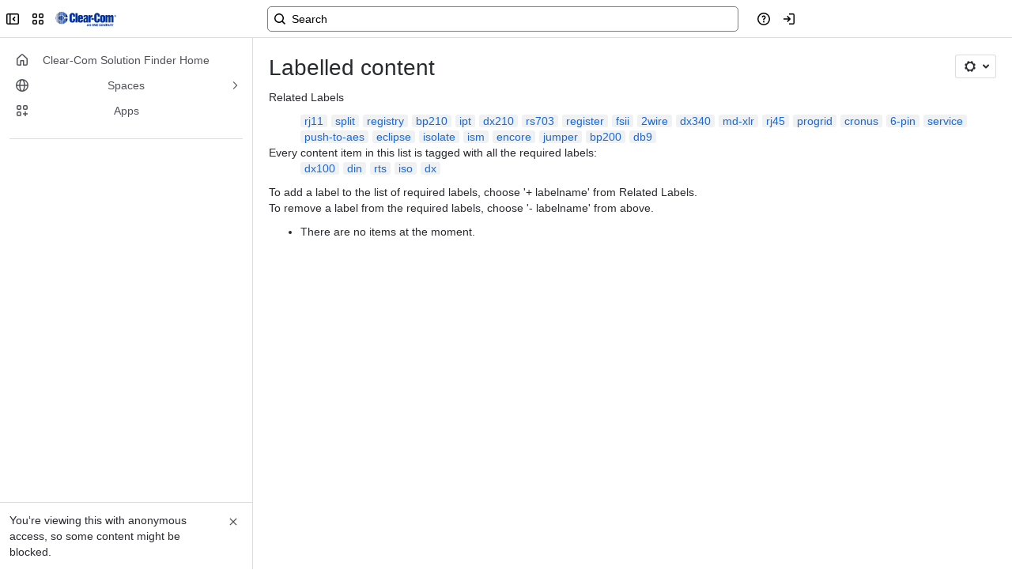

--- FILE ---
content_type: text/html;charset=UTF-8
request_url: https://clear-com.atlassian.net/wiki/label/SF/din+dx+dx100+iso+rts
body_size: 10442
content:
    
    
<!DOCTYPE html><html><head>
    <!-- START-PRELOAD-TAGS --><!-- CLASSIC-master-10631191 --><script nonce="a505792f91e94d1e88740a2943c48600">window.__buildInfo={"FRONTEND_VERSION":"CLASSIC-master-10631191","BUILD_DATE":1768608088107,"EDITOR_VERSION":"216.6.6","RENDERER_VERSION":"126.0.0","ATLASPACK_VERSION":"2.15.8","BUILD_VARIANT":"default","RELAY":false,"PUBLIC_PATH":"https://cc-fe-bifrost.prod-east.frontend.public.atl-paas.net/assets/master/"};</script><!-- HEAD --><!-- JQuery --><script nonce="a505792f91e94d1e88740a2943c48600" type="module" src="https://cc-fe-bifrost.prod-east.frontend.public.atl-paas.net/assets/master/vendors~editor_atlaskit_md.47ef7cb3.js" crossorigin></script><script nonce="a505792f91e94d1e88740a2943c48600" type="module" src="https://cc-fe-bifrost.prod-east.frontend.public.atl-paas.net/assets/master/dashboard-spa-container-jquery3.38b61a9f.js" crossorigin></script><script nonce="a505792f91e94d1e88740a2943c48600" type="module" src="https://cc-fe-bifrost.prod-east.frontend.public.atl-paas.net/assets/master/dashboard-spa-container-jquery3.runtime.823dc38b.js" crossorigin></script><script nonce="a505792f91e94d1e88740a2943c48600" type="module" src="https://cc-fe-bifrost.prod-east.frontend.public.atl-paas.net/assets/master/vendors.96e00e06.js" crossorigin></script><script nonce="a505792f91e94d1e88740a2943c48600" type="module" src="https://cc-fe-bifrost.prod-east.frontend.public.atl-paas.net/assets/master/stable_vendors.251bfc4c.js" crossorigin></script><script nonce="a505792f91e94d1e88740a2943c48600" type="module" src="https://cc-fe-bifrost.prod-east.frontend.public.atl-paas.net/assets/master/vendors~editor_atlaskit_lg.b2245261.js" crossorigin></script><script nonce="a505792f91e94d1e88740a2943c48600" type="module" src="https://cc-fe-bifrost.prod-east.frontend.public.atl-paas.net/assets/master/vendors~editor_icon.8cad44c3.js" crossorigin></script><script nonce="a505792f91e94d1e88740a2943c48600" type="module" src="https://cc-fe-bifrost.prod-east.frontend.public.atl-paas.net/assets/master/datasourceTableView.a25027e8.js" crossorigin></script><script nonce="a505792f91e94d1e88740a2943c48600" type="module" src="https://cc-fe-bifrost.prod-east.frontend.public.atl-paas.net/assets/master/UpgradeEditionButton.e6086e33.js" crossorigin></script><script nonce="a505792f91e94d1e88740a2943c48600" type="module" src="https://cc-fe-bifrost.prod-east.frontend.public.atl-paas.net/assets/master/UpgradeEditionButton.runtime.ac4213a7.js" crossorigin></script><script nonce="a505792f91e94d1e88740a2943c48600" type="module" src="https://cc-fe-bifrost.prod-east.frontend.public.atl-paas.net/assets/master/LearnMoreButton.35ca0178.js" crossorigin></script><script nonce="a505792f91e94d1e88740a2943c48600" type="module" src="https://cc-fe-bifrost.prod-east.frontend.public.atl-paas.net/assets/master/ShareButton.06fb888e.js" crossorigin></script><script nonce="a505792f91e94d1e88740a2943c48600" type="module" src="https://cc-fe-bifrost.prod-east.frontend.public.atl-paas.net/assets/master/vendors~editor_icon.9be4c7d4.js" crossorigin></script><script nonce="a505792f91e94d1e88740a2943c48600" type="module" src="https://cc-fe-bifrost.prod-east.frontend.public.atl-paas.net/assets/master/standalone-navigation-jquery3.runtime.20b753a4.js" crossorigin></script><script nonce="a505792f91e94d1e88740a2943c48600" src="https://cc-fe-bifrost.prod-east.frontend.public.atl-paas.net/assets/master/vendors/3.6.1-conf-custom-m04.js" data-wrm-external data-initially-rendered data-wrm-batch-type="resource" data-wrm-key="com.atlassian.plugins.jquery:jquery" crossorigin></script><script nonce="a505792f91e94d1e88740a2943c48600" src="https://cc-fe-bifrost.prod-east.frontend.public.atl-paas.net/assets/master/vendors/3.4.0-migrate-conf-custom-03.js" data-wrm-external data-initially-rendered data-wrm-batch-type="resource" data-wrm-key="com.atlassian.plugins.jquery:jquery-migrate" crossorigin></script><!-- Files --><script nonce="a505792f91e94d1e88740a2943c48600" type="module" src="https://cc-fe-bifrost.prod-east.frontend.public.atl-paas.net/assets/master/standalone-navigation-jquery3.4c4da103.js" crossorigin></script><!-- Set Referrer --><meta name="referrer" content="origin"><link href="https://cc-fe-bifrost.prod-east.frontend.public.atl-paas.net/assets/master/compiled.2gwanc.css" rel="stylesheet" nonce="a505792f91e94d1e88740a2943c48600"><!-- HEAD --><!-- END-PRELOAD-TAGS -->
                    <title>Labelled content - Solution Finder     - Clear-Com Solution Finder</title>
    
        
        

                        
    
                        
    

                
    
        

    
<meta http-equiv="X-UA-Compatible" content="IE=EDGE,chrome=IE7">
<meta charset="">
<meta id="confluence-context-path" name="confluence-context-path" content="/wiki">
<meta id="confluence-base-url" name="confluence-base-url" content="https://clear-com.atlassian.net/wiki">

<meta id="atlassian-token" name="atlassian-token" content="2a5ccf2adbe64c0d051e589ecd3fcc6e37ca8188">

<meta id="confluence-space-key" name="confluence-space-key" content="    SF
">
<script nonce="a505792f91e94d1e88740a2943c48600" type="text/javascript">
        var contextPath = '/wiki';
</script>

    <meta name="robots" content="noindex,nofollow">
    <meta name="robots" content="noarchive">
    <meta name="confluence-request-time" content="">
        
    
        
            <meta name="ajs-discovered-plugin-features" content="{}">
            <meta name="ajs-keyboardshortcut-hash" content="bd0f61f453ed5d9605392e9104af169632403fa6e6ae59f219f83c6449104b8f">
            <meta name="ajs-use-keyboard-shortcuts" content="true">
            <meta id="team-calendars-has-jira-link" content="true">
            <meta name="ajs-team-calendars-display-time-format" content="displayTimeFormat12">
            <meta id="team-calendars-display-week-number" content="false">
            <meta id="team-calendars-user-timezone" content="UTC">
            <script type="text/x-template" id="team-calendars-messages" title="team-calendars-messages"><fieldset class="i18n hidden"><input type="hidden" name="calendar3.month.long.july" value="July"><input type="hidden" name="calendar3.day.short.wednesday" value="Wed"><input type="hidden" name="calendar3.day.short.thursday" value="Thu"><input type="hidden" name="calendar3.month.short.march" value="Mar"><input type="hidden" name="calendar3.month.long.april" value="April"><input type="hidden" name="calendar3.month.long.october" value="October"><input type="hidden" name="calendar3.month.long.august" value="August"><input type="hidden" name="calendar3.month.short.july" value="Jul"><input type="hidden" name="calendar3.month.short.may" value="May"><input type="hidden" name="calendar3.month.short.november" value="Nov"><input type="hidden" name="calendar3.day.long.friday" value="Friday"><input type="hidden" name="calendar3.day.long.sunday" value="Sunday"><input type="hidden" name="calendar3.day.long.saturday" value="Saturday"><input type="hidden" name="calendar3.month.short.april" value="Apr"><input type="hidden" name="calendar3.day.long.wednesday" value="Wednesday"><input type="hidden" name="calendar3.month.long.december" value="December"><input type="hidden" name="calendar3.month.short.october" value="Oct"><input type="hidden" name="calendar3.day.long.monday" value="Monday"><input type="hidden" name="calendar3.month.short.june" value="Jun"><input type="hidden" name="calendar3.day.short.monday" value="Mon"><input type="hidden" name="calendar3.day.short.tuesday" value="Tue"><input type="hidden" name="calendar3.day.short.saturday" value="Sat"><input type="hidden" name="calendar3.month.long.march" value="March"><input type="hidden" name="calendar3.month.long.june" value="June"><input type="hidden" name="calendar3.month.short.february" value="Feb"><input type="hidden" name="calendar3.month.short.august" value="Aug"><input type="hidden" name="calendar3.month.short.december" value="Dec"><input type="hidden" name="calendar3.day.short.sunday" value="Sun"><input type="hidden" name="calendar3.month.long.february" value="February"><input type="hidden" name="calendar3.day.long.tuesday" value="Tuesday"><input type="hidden" name="calendar3.month.long.may" value="May"><input type="hidden" name="calendar3.month.long.september" value="September"><input type="hidden" name="calendar3.month.long.november" value="November"><input type="hidden" name="calendar3.month.short.january" value="Jan"><input type="hidden" name="calendar3.month.short.september" value="Sept"><input type="hidden" name="calendar3.day.long.thursday" value="Thursday"><input type="hidden" name="calendar3.month.long.january" value="January"><input type="hidden" name="calendar3.day.short.friday" value="Fri"></fieldset></script>
            <meta name="ajs-is-confluence-admin" content="false">
            <meta name="ajs-connection-timeout" content="60000">
            <meta name="ajs-date.format" content="MMM dd, yyyy">

    
            <meta name="ajs-space-key" content="SF">
            <meta name="ajs-space-name" content="Solution Finder">
            <meta name="ajs-is-space-page" content="true">
            <meta name="ajs-space-alias" content="sf">
            <meta name="ajs-cloud-id" content="d23bf527-7451-4e0a-a873-5bc5e2273391">
            <meta name="ajs-org-id" content="d105992c-1772-49dc-81d3-f4a5ae018e34">
            <meta name="ajs-context-path" content="/wiki">
            <meta name="ajs-base-url" content="https://clear-com.atlassian.net/wiki">
            <meta name="ajs-version-number" content="1000.0.0-a2216ddc4e54">
            <meta name="ajs-build-number" content="6452">
            <meta name="ajs-remote-user" content="">
            <meta name="ajs-remote-user-key" content="">
            <meta name="ajs-atlassian-account-id" content="">
            <meta name="ajs-remote-user-has-licensed-access" content="false">
            <meta name="ajs-current-user-fullname" content="">
            <meta name="ajs-current-user-avatar-url" content="">
            <meta name="ajs-current-user-avatar-uri-reference" content="/wiki/s/-708123630/6452/a2216ddc4e54661fc4b0492e35ebe42396dd5d01/_/images/icons/profilepics/anonymous.png">
            <meta name="ajs-static-resource-url-prefix" content="/wiki/s/-708123630/6452/a2216ddc4e54661fc4b0492e35ebe42396dd5d01/_">
            <meta name="ajs-global-settings-attachment-max-size" content="104857600">
            <meta name="ajs-user-locale" content="en_GB">
            <meta name="ajs-enabled-dark-features" content="confluence_deprecate_span_macro,cft_macro_live_doc_support,forge-macro-legacy-editor-placeholder,deprecating_low_usage_macros,confluence_deprecate_chart_macro,confluence_deprecate_recently_updated_dashboard,confluence_live_pages_open_beta_trait_opted_in,fabric_editor_blank_page,confluence_deprecate_google_drive_macro,confluence_sanitize_macro_preview_xss,confluence_deprecate_word_macro,confluence_jim_unbind_listeners_before_bind,jira_issues_macro_async_fetch,confluence_enable_new_jira_search_api,confluence_deprecate_related_labels_macro,confluence_deprecate_page_index_macro,confluence_deprecate_contributors_summary,filter_nested_spans_tinymce,cc-notifications-live-page-updates,confluence_deprecate_gallery_macro,confluence_deprecate_powerpoint_macro,confluence_deprecate_spaces_list_macro,previews.sharing.pushstate,filestore.direct.upload,jim.async.vertigo,app-switcher.new,connect.no-applinks,adg3.no.auto.optout.global.colourscheme,confluence.efi.onboarding.new.templates,sidebar.deferred,file-annotations,confluence-inline-comments-resolved,quick-reload-inline-comments-flags,atlassian.aui.raphael.disabled,clc.quick.create,confluence-inline-comments-rich-editor,confluence.sidebar.deferred,collaborative-audit-log,previews.versions,file-annotations.likes,confluence-inline-comments,fusion.bitbucket.rebrand,filestore.thumbnail,rotp.admin.shortcuts,mention.service.userbase.sync.enabled,rotp.project.shortcuts,unified.permissions,previews.conversion-service,previews.trigger-all-file-types,confluence.pagenav.deferred,filestore.direct.download,frontend.editor.plugins,previews.sharing,pdf-preview,notification.batch,editor.ajax.save,jquery.feature.detection.cache,confluence.non.polling.index.flush,com.atlassian.growth.shakuni.disabled,confluence.view.edit.transition,confluence.table.resizable,fabric.mentions,react.ui.graph,confluence-inline-comments-dangling-comment,cql.search.screen">
            <meta name="ajs-atl-token" content="2a5ccf2adbe64c0d051e589ecd3fcc6e37ca8188">
            <meta name="ajs-confluence-flavour" content="ALACARTE">
            <meta name="ajs-user-date-pattern" content="dd MMM yyyy">
            <meta name="ajs-iframe-allowed-for-spa" content="false">
            <meta name="ajs-content-only" content="false">
            <meta name="ajs-edition" content="PREMIUM">
    
    <link rel="shortcut icon" href="/wiki/s/-708123630/6452/a2216ddc4e54661fc4b0492e35ebe42396dd5d01/8/_/favicon-update.ico">
<link rel="icon" type="image/x-icon" href="/wiki/s/-708123630/6452/a2216ddc4e54661fc4b0492e35ebe42396dd5d01/8/_/favicon-update.ico">

    <!-- Monolith is still expecting a fallback-mode-jquery3.html file from SPA bundle -->

<link rel="search" type="application/opensearchdescription+xml" href="/wiki/opensearch/osd.action" title="Clear-Com Solution Finder"/>

    <!-- Styles -->
            <script nonce="a505792f91e94d1e88740a2943c48600">
window.WRM=window.WRM||{};window.WRM._unparsedData=window.WRM._unparsedData||{};window.WRM._unparsedErrors=window.WRM._unparsedErrors||{};
WRM._unparsedData["com.atlassian.plugins.atlassian-plugins-webresource-plugin:context-path.context-path"]="\"/wiki\"";
WRM._unparsedData["com.atlassian.plugins.atlassian-plugins-webresource-rest:curl.cross-origin-resources"]="false";
WRM._unparsedData["com.atlassian.plugins.atlassian-connect-plugin:icons-css-resources.iconsCssData"]="{\"com.addonengine.analytics\":[\"space-analytics\"]}";
WRM._unparsedData["com.atlassian.plugins.atlassian-connect-plugin:blueprint-css-resources.iconsCssData"]="{}";
WRM._unparsedData["com.atlassian.plugins.atlassian-connect-plugin:dialog-options.data"]="{\"dialogOptions\":{\"ch.bitvoodoo.confluence.plugins.language__translations-documentation-menu-item\":{\"height\":\"100%\",\"chrome\":false,\"width\":\"100%\"},\"com.k15t.scroll.scroll-exporter-extensions__k15t-cxp-ext-page-title-dialog\":{\"height\":\"100%\",\"chrome\":false,\"width\":\"100%\"},\"com.k15t.scroll.scroll-pdf__web-item-export-pdf-launcher\":{\"height\":\"100%\",\"chrome\":false,\"width\":\"100%\"},\"ch.bitvoodoo.confluence.plugins.language__translations-select-content-menu-item\":{\"height\":\"365px\",\"chrome\":false,\"width\":\"400px\"},\"ch.bitvoodoo.confluence.plugins.language__translations-documentation-edit-page-item\":{\"height\":\"100%\",\"chrome\":false,\"width\":\"100%\"}},\"inlineDialogOptions\":{},\"dialogModules\":{\"com.atlassian.plugins.confluence.markdown.confluence-markdown-macro\":{\"rate-us-dialog\":{\"cacheable\":false,\"options\":{\"chrome\":false},\"key\":\"rate-us-dialog\"},\"svg-fullscreen\":{\"cacheable\":false,\"options\":{\"height\":\"100%\",\"chrome\":false,\"width\":\"100%\"},\"key\":\"svg-fullscreen\"}},\"com.k15t.scroll.scroll-pdf\":{\"k15t-cxp-download-template-dialog\":{\"cacheable\":false,\"options\":{\"height\":\"100%\",\"chrome\":false,\"width\":\"100%\"},\"key\":\"k15t-cxp-download-template-dialog\"},\"k15t-cxp-template-info-dialog\":{\"cacheable\":false,\"options\":{\"height\":\"100%\",\"chrome\":false,\"width\":\"100%\"},\"key\":\"k15t-cxp-template-info-dialog\"},\"k15t-cxp-delete-template-dialog\":{\"cacheable\":false,\"options\":{\"height\":\"100%\",\"chrome\":false,\"width\":\"100%\"},\"key\":\"k15t-cxp-delete-template-dialog\"},\"k15t-cxp-api-token-create-dialog\":{\"cacheable\":false,\"options\":{\"height\":\"100%\",\"chrome\":false,\"width\":\"100%\"},\"key\":\"k15t-cxp-api-token-create-dialog\"},\"k15t-cxp-move-template-dialog\":{\"cacheable\":false,\"options\":{\"height\":\"100%\",\"chrome\":false,\"width\":\"100%\"},\"key\":\"k15t-cxp-move-template-dialog\"},\"k15t-cxp-export-pdf\":{\"cacheable\":false,\"options\":{\"height\":\"100%\",\"chrome\":false,\"width\":\"100%\"},\"key\":\"k15t-cxp-export-pdf\"},\"k15t-cxp-dialog-pdf-template-editor\":{\"cacheable\":false,\"options\":{\"height\":\"100%\",\"chrome\":false,\"width\":\"100%\"},\"key\":\"k15t-cxp-dialog-pdf-template-editor\"},\"k15t-cxp-copy-template-dialog\":{\"cacheable\":false,\"options\":{\"height\":\"100%\",\"chrome\":false,\"width\":\"100%\"},\"key\":\"k15t-cxp-copy-template-dialog\"},\"k15t-cxp-brand-dialog\":{\"cacheable\":false,\"options\":{\"height\":\"100%\",\"chrome\":false,\"width\":\"100%\"},\"key\":\"k15t-cxp-brand-dialog\"},\"k15t-cxp-general-confirm\":{\"cacheable\":false,\"options\":{\"height\":\"100%\",\"chrome\":false,\"width\":\"100%\"},\"key\":\"k15t-cxp-general-confirm\"}},\"confluence-chats-integration\":{\"dialog\":{\"cacheable\":false,\"options\":{},\"key\":\"dialog\"},\"page-config-dialog\":{\"cacheable\":false,\"options\":{\"height\":\"470px\",\"chrome\":false,\"width\":\"570px\"},\"key\":\"page-config-dialog\"}}}}";
WRM._unparsedData["com.atlassian.plugins.atlassian-connect-plugin:confluence-macro.property-panel-controls"]="{}";
WRM._unparsedData["com.atlassian.confluence.plugins.confluence-feature-discovery-plugin:confluence-feature-discovery-plugin-resources.test-mode"]="false";
if(window.WRM._dataArrived)window.WRM._dataArrived();</script>
<link type="text/css" rel="stylesheet" nonce="a505792f91e94d1e88740a2943c48600" href="//d14orott5p2sn6.cloudfront.net/clear-com.atlassian.net/wiki/s/e3b0c44298fc1c149afbf4c8996fb92427ae41e4649b934ca495991b7852b855-CDN/488583351/h/4717b5ea9dcf07eebf6ecaed970652e143dc6d6d5b277396f008f20eb2d146ff/_/download/contextbatch/css/_super/batch.css?assetVersion=1000.0.0-a2216ddc4e5419827&amp;externals=__local-default__&amp;relative-url=true" data-wrm-key="_super" data-wrm-batch-type="context" media="all">
<link type="text/css" rel="stylesheet" nonce="a505792f91e94d1e88740a2943c48600" href="//d14orott5p2sn6.cloudfront.net/clear-com.atlassian.net/wiki/s/e3b0c44298fc1c149afbf4c8996fb92427ae41e4649b934ca495991b7852b855-CDN/488583351/h/9f80c2f3c6be308fcc34147c4885dd07f073a93451d3e649e702613677d79388/_/download/contextbatch/css/space,main,atl.general,-_super/batch.css?assetVersion=1000.0.0-a2216ddc4e5419827&amp;externals=__local-default__&amp;relative-url=true" data-wrm-key="space,main,atl.general,-_super" data-wrm-batch-type="context" media="all">
<link type="text/css" rel="stylesheet" nonce="a505792f91e94d1e88740a2943c48600" href="//d14orott5p2sn6.cloudfront.net/clear-com.atlassian.net/wiki/s/e3b0c44298fc1c149afbf4c8996fb92427ae41e4649b934ca495991b7852b855-CDN/488583351/h/4e0dd33c1c355ff4cb6ea2dc5f55537302a5fe9105eb72298036758c0447e81e/_/download/batch/confluence.web.resources:pagination-styles/confluence.web.resources:pagination-styles.css?assetVersion=1000.0.0-a2216ddc4e5419827&amp;externals=__local-default__&amp;relative-url=true" data-wrm-key="confluence.web.resources:pagination-styles" data-wrm-batch-type="resource" media="all">
<link type="text/css" rel="stylesheet" nonce="a505792f91e94d1e88740a2943c48600" href="//d14orott5p2sn6.cloudfront.net/clear-com.atlassian.net/wiki/s/e3b0c44298fc1c149afbf4c8996fb92427ae41e4649b934ca495991b7852b855-CDN/488583351/h/be1a0f9511403efab098ae05d13741b954061736d63980f8950eda35743ce25c/_/download/batch/com.atlassian.auiplugin:aui-sidebar/com.atlassian.auiplugin:aui-sidebar.css?assetVersion=1000.0.0-a2216ddc4e5419827&amp;externals=__local-default__&amp;relative-url=true" data-wrm-key="com.atlassian.auiplugin:aui-sidebar" data-wrm-batch-type="resource" media="all">

    
    <!-- Dynamically generated colors styles -->
    

            <!-- Scripts -->
        <script nonce="a505792f91e94d1e88740a2943c48600" type="text/javascript" src="//cc-fe-bifrost.prod-east.frontend.public.atl-paas.net/assets/master/vendors/3.6.1-conf-custom-m04.js" data-wrm-external data-wrm-key="com.atlassian.plugins.jquery:jquery" data-wrm-batch-type="resource" data-initially-rendered></script>
<script nonce="a505792f91e94d1e88740a2943c48600" type="text/javascript" src="//cc-fe-bifrost.prod-east.frontend.public.atl-paas.net/assets/master/vendors/3.4.0-migrate-conf-custom-03.js" data-wrm-external data-wrm-key="com.atlassian.plugins.jquery:jquery" data-wrm-batch-type="resource" data-initially-rendered></script>
<script nonce="a505792f91e94d1e88740a2943c48600" type="text/javascript" src="//d14orott5p2sn6.cloudfront.net/clear-com.atlassian.net/wiki/s/e3b0c44298fc1c149afbf4c8996fb92427ae41e4649b934ca495991b7852b855-CDN/488583351/h/f4eb17c447724596d16b753593a128891378bfe8500a4124031862de00012dd8/_/download/contextbatch/js/_super/batch.js?assetVersion=1000.0.0-a2216ddc4e5419827&amp;externals=__local-default__&amp;locale=en-GB" data-wrm-key="_super" data-wrm-batch-type="context" data-initially-rendered></script>
<script nonce="a505792f91e94d1e88740a2943c48600" type="text/javascript" src="//d14orott5p2sn6.cloudfront.net/clear-com.atlassian.net/wiki/s/e3b0c44298fc1c149afbf4c8996fb92427ae41e4649b934ca495991b7852b855-CDN/488583351/h/e43eb4f1feefcbbd05ad2d248c323ff59269f377a99252e63175c2decee4b30d/_/download/contextbatch/js/space,main,atl.general,-_super/batch.js?assetVersion=1000.0.0-a2216ddc4e5419827&amp;externals=__local-default__&amp;locale=en-GB" data-wrm-key="space,main,atl.general,-_super" data-wrm-batch-type="context" data-initially-rendered></script>
<script nonce="a505792f91e94d1e88740a2943c48600" type="text/javascript" src="//d14orott5p2sn6.cloudfront.net/clear-com.atlassian.net/wiki/s/e3b0c44298fc1c149afbf4c8996fb92427ae41e4649b934ca495991b7852b855-CDN/488583351/h/98cfd6888d222026ba2e847d3157d0603e04ee8c6e49cada89a75375b7a41dc7/_/download/batch/confluence.web.resources:breadcrumbs/confluence.web.resources:breadcrumbs.js?assetVersion=1000.0.0-a2216ddc4e5419827&amp;externals=__local-default__&amp;locale=en-GB" data-wrm-key="confluence.web.resources:breadcrumbs" data-wrm-batch-type="resource" data-initially-rendered></script>
<script nonce="a505792f91e94d1e88740a2943c48600" type="text/javascript" src="//d14orott5p2sn6.cloudfront.net/clear-com.atlassian.net/wiki/s/e3b0c44298fc1c149afbf4c8996fb92427ae41e4649b934ca495991b7852b855-CDN/488583351/h/92491fd54a35a5cfd79992635311a910eaa840da13b971dc1630da8f3cffa266/_/download/batch/com.atlassian.auiplugin:ajs-raf/com.atlassian.auiplugin:ajs-raf.js?assetVersion=1000.0.0-a2216ddc4e5419827&amp;externals=__local-default__" data-wrm-key="com.atlassian.auiplugin:ajs-raf" data-wrm-batch-type="resource" data-initially-rendered></script>
<script nonce="a505792f91e94d1e88740a2943c48600" type="text/javascript" src="//d14orott5p2sn6.cloudfront.net/clear-com.atlassian.net/wiki/s/e3b0c44298fc1c149afbf4c8996fb92427ae41e4649b934ca495991b7852b855-CDN/488583351/h/d142b935c16781a34a3d3c7ac45bcf62b8aefa05959c0ed2449714e6cd02160b/_/download/batch/com.atlassian.auiplugin:internal-src-js-aui-internal-is-input/com.atlassian.auiplugin:internal-src-js-aui-internal-is-input.js?assetVersion=1000.0.0-a2216ddc4e5419827&amp;externals=__local-default__&amp;locale=en-GB" data-wrm-key="com.atlassian.auiplugin:internal-src-js-aui-internal-is-input" data-wrm-batch-type="resource" data-initially-rendered></script>
<script nonce="a505792f91e94d1e88740a2943c48600" type="text/javascript" src="//d14orott5p2sn6.cloudfront.net/clear-com.atlassian.net/wiki/s/e3b0c44298fc1c149afbf4c8996fb92427ae41e4649b934ca495991b7852b855-CDN/488583351/h/2c4e87b76afb638e7aeb774669c0993cf8f918f7b8f3a567806aed3eece585bb/_/download/batch/com.atlassian.auiplugin:internal-src-js-aui-trigger/com.atlassian.auiplugin:internal-src-js-aui-trigger.js?assetVersion=1000.0.0-a2216ddc4e5419827&amp;externals=__local-default__&amp;locale=en-GB" data-wrm-key="com.atlassian.auiplugin:internal-src-js-aui-trigger" data-wrm-batch-type="resource" data-initially-rendered></script>
<script nonce="a505792f91e94d1e88740a2943c48600" type="text/javascript" src="//d14orott5p2sn6.cloudfront.net/clear-com.atlassian.net/wiki/s/e3b0c44298fc1c149afbf4c8996fb92427ae41e4649b934ca495991b7852b855-CDN/488583351/h/e9932d6b309e6704fc54630b89829236f3c44fa45fdb1c7cc45779ca9f86e0b6/_/download/batch/com.atlassian.auiplugin:aui-trigger/com.atlassian.auiplugin:aui-trigger.js?assetVersion=1000.0.0-a2216ddc4e5419827&amp;externals=__local-default__&amp;locale=en-GB" data-wrm-key="com.atlassian.auiplugin:aui-trigger" data-wrm-batch-type="resource" data-initially-rendered></script>
<script nonce="a505792f91e94d1e88740a2943c48600" type="text/javascript" src="//d14orott5p2sn6.cloudfront.net/clear-com.atlassian.net/wiki/s/e3b0c44298fc1c149afbf4c8996fb92427ae41e4649b934ca495991b7852b855-CDN/488583351/h/039b9ae634e4a301db91d8837f64fd5cf49806bbd12519a91fc46533f2b930cb/_/download/batch/com.atlassian.auiplugin:internal-src-js-aui-internal-attributes/com.atlassian.auiplugin:internal-src-js-aui-internal-attributes.js?assetVersion=1000.0.0-a2216ddc4e5419827&amp;externals=__local-default__&amp;locale=en-GB" data-wrm-key="com.atlassian.auiplugin:internal-src-js-aui-internal-attributes" data-wrm-batch-type="resource" data-initially-rendered></script>
<script nonce="a505792f91e94d1e88740a2943c48600" type="text/javascript" src="//d14orott5p2sn6.cloudfront.net/clear-com.atlassian.net/wiki/s/e3b0c44298fc1c149afbf4c8996fb92427ae41e4649b934ca495991b7852b855-CDN/488583351/h/63d0e95e71fb8f28b920125845402c0c46687f94f1ab8e2727d463e5d7baf30d/_/download/batch/com.atlassian.auiplugin:internal-src-js-aui-internal-enforcer/com.atlassian.auiplugin:internal-src-js-aui-internal-enforcer.js?assetVersion=1000.0.0-a2216ddc4e5419827&amp;externals=__local-default__&amp;locale=en-GB" data-wrm-key="com.atlassian.auiplugin:internal-src-js-aui-internal-enforcer" data-wrm-batch-type="resource" data-initially-rendered></script>
<script nonce="a505792f91e94d1e88740a2943c48600" type="text/javascript" src="//d14orott5p2sn6.cloudfront.net/clear-com.atlassian.net/wiki/s/e3b0c44298fc1c149afbf4c8996fb92427ae41e4649b934ca495991b7852b855-CDN/488583351/h/d5b76e4a74329c24960b37292fcd45e167b2d3ead953533a62b885399c1e13b7/_/download/batch/com.atlassian.auiplugin:internal-src-js-aui-inline-dialog2/com.atlassian.auiplugin:internal-src-js-aui-inline-dialog2.js?assetVersion=1000.0.0-a2216ddc4e5419827&amp;externals=__local-default__&amp;locale=en-GB" data-wrm-key="com.atlassian.auiplugin:internal-src-js-aui-inline-dialog2" data-wrm-batch-type="resource" data-initially-rendered></script>
<script nonce="a505792f91e94d1e88740a2943c48600" type="text/javascript" src="//d14orott5p2sn6.cloudfront.net/clear-com.atlassian.net/wiki/s/e3b0c44298fc1c149afbf4c8996fb92427ae41e4649b934ca495991b7852b855-CDN/488583351/h/35b967c790841bf2ccc6ca40831e21db64f16ba735f00ec5957c6c529085fe7b/_/download/batch/com.atlassian.auiplugin:aui-inline-dialog2/com.atlassian.auiplugin:aui-inline-dialog2.js?assetVersion=1000.0.0-a2216ddc4e5419827&amp;externals=__local-default__&amp;locale=en-GB" data-wrm-key="com.atlassian.auiplugin:aui-inline-dialog2" data-wrm-batch-type="resource" data-initially-rendered></script>
<script nonce="a505792f91e94d1e88740a2943c48600" type="text/javascript" src="//d14orott5p2sn6.cloudfront.net/clear-com.atlassian.net/wiki/s/e3b0c44298fc1c149afbf4c8996fb92427ae41e4649b934ca495991b7852b855-CDN/488583351/h/5c10ee22191b4d0afdb606690d2f2cd850f01a480e772a08562ab9deaffce57f/_/download/batch/com.atlassian.auiplugin:internal-src-js-vendor-raf-raf/com.atlassian.auiplugin:internal-src-js-vendor-raf-raf.js?assetVersion=1000.0.0-a2216ddc4e5419827&amp;externals=__local-default__&amp;locale=en-GB" data-wrm-key="com.atlassian.auiplugin:internal-src-js-vendor-raf-raf" data-wrm-batch-type="resource" data-initially-rendered></script>
<script nonce="a505792f91e94d1e88740a2943c48600" type="text/javascript" src="//d14orott5p2sn6.cloudfront.net/clear-com.atlassian.net/wiki/s/e3b0c44298fc1c149afbf4c8996fb92427ae41e4649b934ca495991b7852b855-CDN/488583351/h/cf13df64397bd462047b299484cbd27c0cc94f12fb0040fd9ac93fed3aff67ba/_/download/batch/com.atlassian.auiplugin:internal-src-js-aui-internal-has-touch/com.atlassian.auiplugin:internal-src-js-aui-internal-has-touch.js?assetVersion=1000.0.0-a2216ddc4e5419827&amp;externals=__local-default__&amp;locale=en-GB" data-wrm-key="com.atlassian.auiplugin:internal-src-js-aui-internal-has-touch" data-wrm-batch-type="resource" data-initially-rendered></script>
<script nonce="a505792f91e94d1e88740a2943c48600" type="text/javascript" src="//d14orott5p2sn6.cloudfront.net/clear-com.atlassian.net/wiki/s/e3b0c44298fc1c149afbf4c8996fb92427ae41e4649b934ca495991b7852b855-CDN/488583351/h/c9d9c3b2c6b6f083bf0687811156bb6fe97ebfe1e0751984278f519b766da40d/_/download/batch/com.atlassian.auiplugin:internal-src-js-aui-internal-mediaQuery/com.atlassian.auiplugin:internal-src-js-aui-internal-mediaQuery.js?assetVersion=1000.0.0-a2216ddc4e5419827&amp;externals=__local-default__&amp;locale=en-GB" data-wrm-key="com.atlassian.auiplugin:internal-src-js-aui-internal-mediaQuery" data-wrm-batch-type="resource" data-initially-rendered></script>
<script nonce="a505792f91e94d1e88740a2943c48600" type="text/javascript" src="//d14orott5p2sn6.cloudfront.net/clear-com.atlassian.net/wiki/s/e3b0c44298fc1c149afbf4c8996fb92427ae41e4649b934ca495991b7852b855-CDN/488583351/h/1482efa05fe564f5eae52ef9342e22bc7ed1bd026417497edbd66010b8b881ce/_/download/batch/com.atlassian.auiplugin:internal-src-js-aui-sidebar/com.atlassian.auiplugin:internal-src-js-aui-sidebar.js?assetVersion=1000.0.0-a2216ddc4e5419827&amp;externals=__local-default__&amp;locale=en-GB" data-wrm-key="com.atlassian.auiplugin:internal-src-js-aui-sidebar" data-wrm-batch-type="resource" data-initially-rendered></script>

        

        
    

		
	

    

    
    </head>
    

    
<body id="com-atlassian-confluence" class="theme-default spacetools with-space-sidebar ${mode}-mode  aui-layout aui-theme-default">
        <script nonce="a505792f91e94d1e88740a2943c48600">
        var __INITIAL_STATE__ = typeof __INITIAL_STATE__ !== 'undefined' ? __INITIAL_STATE__ : { i18n: { locale: 'en-GB', messages: {} } };
    </script>
    <div class="banner-spacer-container"></div>
    <div style="display:flex;" data-main-container>
        <div id="ui-global-sidebar-section" slot="navigation" style="z-index: 2"></div>
        <div style="flex-flow: row wrap; width: 100%" data-flex-container>
            <div style="flex: 1 100%" data-main-content>
                
        
    
            </div>
            <!-- PARCEL --><!-- START-FRAGMENT standalone-navigation-jquery3.html --><style nonce="a505792f91e94d1e88740a2943c48600">body,body.aui-layout{font-family:-apple-system,BlinkMacSystemFont,Segoe UI,Roboto,Noto Sans,Ubuntu,Droid Sans,Helvetica Neue,sans-serif}body{background-color:var(--ds-surface,#fff);margin:0;padding:0;font-size:14px}#main,#admin-content,#custom-content-container,.ap-servlet-placeholder{opacity:0}a{text-decoration:none}h1{font-weight:400}</style><!-- END-FRAGMENT standalone-navigation-jquery3.html-->
    <div id="header-precursor">
        <div class="cell">
            
                            </div>
    </div>

        
                        
    <!-- \#header -->

            
                
        <main id="main" class=" aui-page-panel ">
                <div class="connect-theme-background-cover"></div>
                                                 <div id="main-header">
                                        

    <div id="navigation" class="content-navigation">

        <button href="#label-settings" aria-owns="label-settings" aria-haspopup="true" class="labels-settings-trigger aui-button aui-dropdown2-trigger aui-style-default">
            <span class="aui-icon aui-icon-small aui-iconfont-configure">Settings</span>
        </button>

        <div id="label-settings" class="aui-dropdown2 aui-style-default" aria-hidden="true">
            <ul class="aui-list-truncate">
                                    <li><a href="/wiki/label/dx100+din+rts+iso+dx">See content from all spaces</a></li>
                                    <li><a href="/wiki/labels/listlabels-heatmap.action?key=SF">Popular Labels</a></li>
                                    <li><a href="/wiki/labels/listlabels-alphaview.action?key=SF">All Labels</a></li>
                            </ul>
        </div>
    </div>


                    
                    <div id="title-heading" class="pagetitle with-breadcrumbs">
                        
                                                    <div role="navigation" aria-label="Breadcrumb" id="breadcrumb-section">
                                
    
    
    <ol id="breadcrumbs">
                        </ol>


                            </div>
                        
                        

                        <h1 id="title-text" class="with-breadcrumbs">
                                                                Labelled content
                                                    </h1>
                    </div>
                </div><!-- \#main-header -->
            
                            
                        

    

        

        




                         
    


    
    
        
    
    
                    
    



                                
            
        

<div id="content" class="space space-labels ">
    

<div id="action-messages">
                        </div>

			

<div id="link-browser-tab-items" class="hidden">
                <div title="Search" data-weight="10">search</div>
            <div title="Files" data-weight="30">attachments</div>
            <div title="Web link" data-weight="40">weblink</div>
            <div title="Advanced" data-weight="50">advanced</div>
    </div>		
<div id="space-tools-web-items" class="hidden">
                <div data-label="General" data-href="/wiki/spaces/viewspacesummary.action?key=$generalUtil.urlEncode($helper.spaceKeyOrAlias)">General</div>
            <div data-label="Content" data-href="/wiki/pages/reorderpages.action?key=$generalUtil.urlEncode($helper.spaceKeyOrAlias)">Content</div>
            <div data-label="Integrations" data-href="/wiki/spaces/listrssfeeds.action?key=$generalUtil.urlEncode($helper.spaceKeyOrAlias)">Integrations</div>
    </div>	
                                            		                        
        <div class="labels-content">
            <div class="related-labels">
                                    <div>Related Labels</div>
                    <ul class="label-list">

<li class="aui-label" data-label-id="206635022">
    <a class="plus-label" rel="nofollow" href="            /wiki/label/SF/din+dx+dx100+iso+rj11+rts
    ">rj11</a>
</li><li class="aui-label" data-label-id="715423761">
    <a class="plus-label" rel="nofollow" href="            /wiki/label/SF/din+dx+dx100+iso+rts+split
    ">split</a>
</li><li class="aui-label" data-label-id="2176843777">
    <a class="plus-label" rel="nofollow" href="            /wiki/label/SF/din+dx+dx100+iso+registry+rts
    ">registry</a>
</li><li class="aui-label" data-label-id="1518174213">
    <a class="plus-label" rel="nofollow" href="            /wiki/label/SF/bp210+din+dx+dx100+iso+rts
    ">bp210</a>
</li><li class="aui-label" data-label-id="83394561">
    <a class="plus-label" rel="nofollow" href="            /wiki/label/SF/din+dx+dx100+ipt+iso+rts
    ">ipt</a>
</li><li class="aui-label" data-label-id="715456517">
    <a class="plus-label" rel="nofollow" href="            /wiki/label/SF/din+dx+dx100+dx210+iso+rts
    ">dx210</a>
</li><li class="aui-label" data-label-id="712802341">
    <a class="plus-label" rel="nofollow" href="            /wiki/label/SF/din+dx+dx100+iso+rs703+rts
    ">rs703</a>
</li><li class="aui-label" data-label-id="2166063333">
    <a class="plus-label" rel="nofollow" href="            /wiki/label/SF/din+dx+dx100+iso+register+rts
    ">register</a>
</li><li class="aui-label" data-label-id="48627720">
    <a class="plus-label" rel="nofollow" href="            /wiki/label/SF/din+dx+dx100+fsii+iso+rts
    ">fsii</a>
</li><li class="aui-label" data-label-id="168853651">
    <a class="plus-label" rel="nofollow" href="            /wiki/label/SF/2wire+din+dx+dx100+iso+rts
    ">2wire</a>
</li><li class="aui-label" data-label-id="1024196629">
    <a class="plus-label" rel="nofollow" href="            /wiki/label/SF/din+dx+dx100+dx340+iso+rts
    ">dx340</a>
</li><li class="aui-label" data-label-id="513770012">
    <a class="plus-label" rel="nofollow" href="            /wiki/label/SF/din+dx+dx100+iso+md-xlr+rts
    ">md-xlr</a>
</li><li class="aui-label" data-label-id="158692112">
    <a class="plus-label" rel="nofollow" href="            /wiki/label/SF/din+dx+dx100+iso+rj45+rts
    ">rj45</a>
</li><li class="aui-label" data-label-id="158783882">
    <a class="plus-label" rel="nofollow" href="            /wiki/label/SF/din+dx+dx100+iso+progrid+rts
    ">progrid</a>
</li><li class="aui-label" data-label-id="355467308">
    <a class="plus-label" rel="nofollow" href="            /wiki/label/SF/cronus+din+dx+dx100+iso+rts
    ">cronus</a>
</li><li class="aui-label" data-label-id="518881344">
    <a class="plus-label" rel="nofollow" href="            /wiki/label/SF/6-pin+din+dx+dx100+iso+rts
    ">6-pin</a>
</li><li class="aui-label" data-label-id="158742241">
    <a class="plus-label" rel="nofollow" href="            /wiki/label/SF/din+dx+dx100+iso+rts+service
    ">service</a>
</li><li class="aui-label" data-label-id="706641921">
    <a class="plus-label" rel="nofollow" href="            /wiki/label/SF/din+dx+dx100+iso+push-to-aes+rts
    ">push-to-aes</a>
</li><li class="aui-label" data-label-id="131009182">
    <a class="plus-label" rel="nofollow" href="            /wiki/label/SF/din+dx+dx100+eclipse+iso+rts
    ">eclipse</a>
</li><li class="aui-label" data-label-id="715685891">
    <a class="plus-label" rel="nofollow" href="            /wiki/label/SF/din+dx+dx100+iso+isolate+rts
    ">isolate</a>
</li><li class="aui-label" data-label-id="2130477096">
    <a class="plus-label" rel="nofollow" href="            /wiki/label/SF/din+dx+dx100+ism+iso+rts
    ">ism</a>
</li><li class="aui-label" data-label-id="158685475">
    <a class="plus-label" rel="nofollow" href="            /wiki/label/SF/din+dx+dx100+encore+iso+rts
    ">encore</a>
</li><li class="aui-label" data-label-id="715522053">
    <a class="plus-label" rel="nofollow" href="            /wiki/label/SF/din+dx+dx100+iso+jumper+rts
    ">jumper</a>
</li><li class="aui-label" data-label-id="2886303832">
    <a class="plus-label" rel="nofollow" href="            /wiki/label/SF/bp200+din+dx+dx100+iso+rts
    ">bp200</a>
</li><li class="aui-label" data-label-id="206635020">
    <a class="plus-label" rel="nofollow" href="            /wiki/label/SF/db9+din+dx+dx100+iso+rts
    ">db9</a>
</li>    
                    </ul>
                            </div>

            <div class="labels-main">
                <div class="labels-main-description">
                                    Every content item in this list is tagged with all the required labels:
                    <ul class="label-list">

<li class="aui-label" data-label-id="194904284">
    <a class="minus-label" rel="nofollow" href="            /wiki/label/SF/din+dx+iso+rts
    ">dx100</a>
</li><li class="aui-label" data-label-id="513900790">
    <a class="minus-label" rel="nofollow" href="            /wiki/label/SF/dx+dx100+iso+rts
    ">din</a>
</li><li class="aui-label" data-label-id="194806053">
    <a class="minus-label" rel="nofollow" href="            /wiki/label/SF/din+dx+dx100+iso
    ">rts</a>
</li><li class="aui-label" data-label-id="715423759">
    <a class="minus-label" rel="nofollow" href="            /wiki/label/SF/din+dx+dx100+rts
    ">iso</a>
</li><li class="aui-label" data-label-id="166559986">
    <a class="minus-label" rel="nofollow" href="            /wiki/label/SF/din+dx100+iso+rts
    ">dx</a>
</li>
                    </ul>
                    <p>To add a label to the list of required labels, choose '+ labelname' from Related Labels.<br>
                       To remove a label from the required labels, choose '- labelname' from above.</p>
                                </div>

                                <ul class="content-by-label">
                                            <li>There are no items at the moment.</li>
                                    </ul>

                            
        

    
    
    
<ol class="aui-nav aui-nav-pagination">
    </ol>
            </div>
        </div>

    
    
        
</div>


    




    
    
    


        

                        </main>
    <!-- \#main -->
            
    
    
            
            <div class="ap-container" id="ap-com.k15t.scroll.scroll-pdf__k15t-cxp-integration-web-panel">

  <div class="ap-content " id="embedded-com.k15t.scroll.scroll-pdf__k15t-cxp-integration-web-panel"></div>
  <script nonce="a505792f91e94d1e88740a2943c48600" class="ap-iframe-body-script">
  (function(){
    var data = {
    "addon_key":"com.k15t.scroll.scroll-pdf",
    "uniqueKey":"com.k15t.scroll.scroll-pdf__k15t-cxp-integration-web-panel",
    "key":"k15t-cxp-integration-web-panel",
     "moduleType":"webPanels",      "moduleLocation":"atl.footer",      "title":"Export PDF Launcher",     "cp":"/wiki",
            "general":"",
    "w":"100%",
    "h":"0",
    "url":"https://scroll-pdf.us.exporter.k15t.app/static/assets/integration/index.html?moduleKey=k15t-cxp-integration-web-panel&dialogKey=k15t-cxp-export-pdf&addOnKey=com.k15t.scroll.scroll-pdf&moduleType=webPanel&v=2026-01-08-1545",
     "contextJwt": "eyJ0eXAiOiJKV1QiLCJhbGciOiJIUzI1NiJ9.[base64].0lGzPOHietKy4WKqwAzRSBo8s6o9pdH1XUmNCOhswg8",    "structuredContext": "{\"license\":{\"active\":true},\"confluence\":{\"space\":{\"key\":\"SF\",\"id\":\"158836438\"}},\"url\":{\"displayUrl\":\"https://clear-com.atlassian.net/wiki\"}}",
    "contentClassifier":"",
    "productCtx":"{\"space.key\":\"SF\",\"space.id\":\"158836438\",\"user.isExternalCollaborator\":\"false\"}",
    "timeZone":"UTC",
    "origin":"https://scroll-pdf.us.exporter.k15t.app",
    "hostOrigin":"https://clear-com.atlassian.net",
    "sandbox":"allow-downloads allow-forms allow-modals allow-popups allow-popups-to-escape-sandbox allow-scripts allow-same-origin allow-top-navigation-by-user-activation allow-storage-access-by-user-activation",    "pearApp":"true",        "apiMigrations": {
        "gdpr": true
    }
}
;
    if(window.AP && window.AP.subCreate) {
      window._AP.appendConnectAddon(data);
    } else {
      require(['ac/create'], function(create){
        create.appendConnectAddon(data);
      });
    }

    // For Confluence App Analytics. This code works in conjunction with CFE's ConnectSupport.js.
    // Here, we add a listener to the initial HTML page that stores events if the ConnectSupport component
    // has not mounted yet. In CFE, we process the missed event data and disable this initial listener.
    const __MAX_EVENT_ARRAY_SIZE__ = 20;
    const connectAppAnalytics = "ecosystem.confluence.connect.analytics";
    window.connectHost && window.connectHost.onIframeEstablished((eventData) => {
      if (!window.__CONFLUENCE_CONNECT_SUPPORT_LOADED__) {
        let events = JSON.parse(window.localStorage.getItem(connectAppAnalytics)) || [];
        if (events.length >= __MAX_EVENT_ARRAY_SIZE__) {
          events.shift();
        }
        events.push(eventData);
        window.localStorage.setItem(connectAppAnalytics, JSON.stringify(events));
      }
    });

  }());
</script>

</div>

            <div class="ap-container" id="ap-ch.bitvoodoo.confluence.plugins.language__translation-footer">

  <div class="ap-content " id="embedded-ch.bitvoodoo.confluence.plugins.language__translation-footer"></div>
  <script nonce="a505792f91e94d1e88740a2943c48600" class="ap-iframe-body-script">
  (function(){
    var data = {
    "addon_key":"ch.bitvoodoo.confluence.plugins.language",
    "uniqueKey":"ch.bitvoodoo.confluence.plugins.language__translation-footer",
    "key":"translation-footer",
     "moduleType":"webPanels",      "moduleLocation":"atl.footer",      "title":"ch.bitvoodoo.confluence.plugins.language.footer",     "cp":"/wiki",
            "general":"",
    "w":"",
    "h":"0px",
    "url":"https://translations.aws.bitvoodoo.cloud/web-panel/content/footer",
     "contextJwt": "eyJ0eXAiOiJKV1QiLCJhbGciOiJIUzI1NiJ9.[base64].IWfoZB6oDVsoAixnF7EDb_uQYOsBysGbxqm_Sm6P5Ng",    "structuredContext": "{\"license\":{\"active\":true},\"confluence\":{\"space\":{\"key\":\"SF\",\"id\":\"158836438\"}},\"url\":{\"displayUrl\":\"https://clear-com.atlassian.net/wiki\"}}",
    "contentClassifier":"",
    "productCtx":"{\"space.key\":\"SF\",\"space.id\":\"158836438\",\"user.isExternalCollaborator\":\"false\"}",
    "timeZone":"UTC",
    "origin":"https://translations.aws.bitvoodoo.cloud",
    "hostOrigin":"https://clear-com.atlassian.net",
    "sandbox":"allow-downloads allow-forms allow-modals allow-popups allow-popups-to-escape-sandbox allow-scripts allow-same-origin allow-top-navigation-by-user-activation allow-storage-access-by-user-activation",    "pearApp":"true",        "apiMigrations": {
        "gdpr": true
    }
}
;
    if(window.AP && window.AP.subCreate) {
      window._AP.appendConnectAddon(data);
    } else {
      require(['ac/create'], function(create){
        create.appendConnectAddon(data);
      });
    }

    // For Confluence App Analytics. This code works in conjunction with CFE's ConnectSupport.js.
    // Here, we add a listener to the initial HTML page that stores events if the ConnectSupport component
    // has not mounted yet. In CFE, we process the missed event data and disable this initial listener.
    const __MAX_EVENT_ARRAY_SIZE__ = 20;
    const connectAppAnalytics = "ecosystem.confluence.connect.analytics";
    window.connectHost && window.connectHost.onIframeEstablished((eventData) => {
      if (!window.__CONFLUENCE_CONNECT_SUPPORT_LOADED__) {
        let events = JSON.parse(window.localStorage.getItem(connectAppAnalytics)) || [];
        if (events.length >= __MAX_EVENT_ARRAY_SIZE__) {
          events.shift();
        }
        events.push(eventData);
        window.localStorage.setItem(connectAppAnalytics, JSON.stringify(events));
      }
    });

  }());
</script>

</div>

            
    
        </div>
    
    </div><!-- flex-flow: row wrap -->
    </div><!-- display: flex -->

<span style="display:none;" id="confluence-server-performance">{"serverDuration": 205, "requestCorrelationId": "a505792f91e94d1e88740a2943c48600"}</span>
</body>
</html>
    


--- FILE ---
content_type: text/html;charset=UTF-8
request_url: https://translations.aws.bitvoodoo.cloud/web-panel/content/footer
body_size: 1647
content:
<!DOCTYPE html>
<html lang="en">
<head>
  <title>Translations for Confluence</title>
  
    <meta charset="UTF-8" />
    <meta content='/wiki' name='ajs-context-path'>
    <script nonce="94cefca374a71490f6bd67ced6a38084b4d55dac">contextPath = '/wiki';function observeInlineComments() {}</script>
    <meta name="environment" content="production"/>
    <meta name="useLicense" content="true"/>
    
    
    
    

    <meta name="staticAssetsUrl" content="https://us.translations-static-assets.aws.bitvoodoo.cloud/static/latest">

  <script src="https://connect-cdn.atl-paas.net/all.js"></script>
  <meta name="appBaseUrl" content="https://translations.aws.bitvoodoo.cloud">
  <meta name="disableUsageTracking" content="false">
  
    
<script type="application/javascript" nonce="94cefca374a71490f6bd67ced6a38084b4d55dac">
    window.UsageTracking = {};
    window.UsageTracking.track = function (action, component, componentType) {
        var baseUrl = '';
        if (document.querySelector('meta[name=appBaseUrl]')) {
            baseUrl = document.querySelector('meta[name=appBaseUrl]').content;
        }
        if (window.navigator && window.navigator.sendBeacon) {
            AP.context.getToken(function (token) {
                window.navigator.sendBeacon(baseUrl + '/rest/usage?jwt=' + token, new Blob(
                    [JSON.stringify({
                        actionId: action,
                        componentId: component,
                        componentTypeId: componentType
                    })],
                    {
                        type: 'application/json'
                    }
                ));
            });
        }
    };
</script>

  
  <style>
      body {
          height: 0;
          overflow: hidden;
      }

      body {
          margin: 0 !important;
          padding: 0 !important;
      }
  </style>
  <link href="https://us.translations-static-assets.aws.bitvoodoo.cloud/static/latest/style.css" rel="stylesheet" type="text/css">
  
</head>
<body>
<script type="module" src="https://us.translations-static-assets.aws.bitvoodoo.cloud/static/latest/content-view-webpanel.js"></script>

</body>
</html>

--- FILE ---
content_type: text/javascript
request_url: https://d14orott5p2sn6.cloudfront.net/clear-com.atlassian.net/wiki/s/e3b0c44298fc1c149afbf4c8996fb92427ae41e4649b934ca495991b7852b855-CDN/488583351/h/cf13df64397bd462047b299484cbd27c0cc94f12fb0040fd9ac93fed3aff67ba/_/download/batch/com.atlassian.auiplugin:internal-src-js-aui-internal-has-touch/com.atlassian.auiplugin:internal-src-js-aui-internal-has-touch.js?assetVersion=1000.0.0-a2216ddc4e5419827&externals=__local-default__&locale=en-GB
body_size: 124
content:
WRMCB=function(e){var c=console;if(c&&c.log&&c.error){c.log('Error running batched script.');c.error(e);}}
;
try {
/* module-key = 'com.atlassian.auiplugin:internal-src-js-aui-internal-has-touch', location = 'src/js/aui/internal/has-touch.js' */
("undefined"===typeof window?global:window).__b0d6158f3077ddf120fff3c7ce67e43e=function(){var a={};"use strict";Object.defineProperty(a,"__esModule",{value:!0});var b=window.DocumentTouch;a.default="ontouchstart"in window||b&&document instanceof b;return a=a["default"]}.call(this);
}catch(e){WRMCB(e)};

--- FILE ---
content_type: application/javascript
request_url: https://cc-fe-bifrost.prod-east.frontend.public.atl-paas.net/assets/master/CreateComponent.62a6f008.js
body_size: 144685
content:
function e(e){return e&&e.__esModule?e.default:e}function t(e,t,n,a){Object.defineProperty(e,t,{get:n,set:a,enumerable:!0,configurable:!0})}var n=globalThis.parcelRequired477,a=n.register;a("4tTm9",function(t,a){var o=n("42omo"),r=n("8Mzkb");t.exports.CreateComponent=({pageId:t,onCreate:a,onClose:i,dom:s,textSelection:l,inlineNodeTypes:c,isOpeningMediaCommentFromToolbar:d=!1,closeObjectSidebar:u,isOffline:m})=>{let{editorCreateProps:p}=(0,n("cZa7r").useAnnotations)(),{createAnalyticsEvent:f}=(0,n("inPa6").useAnalyticsEvents)(),g=(0,o.useRef)(null),E=(0,o.useRef)(0),_=(0,o.useRef)(0),{edition:h}=(0,n("bQm3c").useSessionData)(),b=(0,n("3jwuS").useIsCurrentPageLive)();(0,o.useEffect)(()=>{u&&p&&u()},[u,p]),(0,o.useEffect)(()=>{(0,n("8Ss4E").startEditorExperiences)({name:n("irVI7").ADD_INLINE_COMMENT_EXPERIENCE,attributes:{mode:b?n("l2hqi").InlineCommentMode.LIVE:n("l2hqi").InlineCommentMode.EDIT,framework:n("24amZ").InlineCommentFramework.ANNOTATION_PROVIDER,edition:h}},{name:n("irVI7").ADD_INLINE_COMMENT_LOAD_EXPERIENCE},{name:n("irVI7").ADD_INLINE_COMMENT_PUBLISH_EXPERIENCE});let e=Array.from(document.querySelectorAll(".ak-editor-content-area > .ProseMirror"));if(e.length){let t=e.find(e=>!e.closest("#editor-create-sidebar"));t&&(g.current=t)}if(s&&g.current&&l){let e=Array.from(g.current.querySelectorAll(n("aUTn5").IGNORE_SELECTORS)),{text:t,nodesStartPos:a,nodes:o}=(0,n("kbVzJ").indexTextNodes)(g.current,e),{index:r,numMatches:i}=(0,n("kbVzJ").findMatches)(t,l,s.parentNode?s.parentNode:s,0,a,o);E.current=r,_.current=i}},[h,s,l,b,t,u,f,p]);let C=(0,o.useMemo)(()=>({originalSelection:l,numMatches:_.current,matchIndex:E.current,inlineNodeTypes:c,createdFrom:b?n("afGoD").CommentCreationLocation.LIVE:n("afGoD").CommentCreationLocation.EDITOR}),[l,_,E,b,c]);return e(o).createElement(r.CreateComment,{pageId:t,annotationElement:s,selectionOptions:C,onClose:i,onCreate:a,isEditor:!0,isOpeningMediaCommentFromToolbar:d,isOffline:m})}}),a("kbVzJ",function(e,t){function a(e){return e&&e.nodeValue?e.nodeValue.length:0}e.exports.indexTextNodes=function(e,t){let a,o="",r=[],i=[],s=e=>t.some(t=>t===e||t.contains(e))?NodeFilter.FILTER_REJECT:NodeFilter.FILTER_ACCEPT;s.acceptNode=s;let l=document.createNodeIterator(e,NodeFilter.SHOW_TEXT,s,!1);for(;a=l.nextNode();){let e=(0,n("2zMIV").textNormalize)(a.nodeValue);(/^\u0020+$/.test(e)||e.trim())&&(r.push(o.length),i.push(a),o+=e)}return{text:o,nodesStartPos:r,nodes:i}},e.exports.findMatches=function(e,t,n,o,r,i,s){let l=[];if(!n)return{numMatches:0,index:-1,matchTraceList:null};let c=0,d=0,u=0,m=-1,p=0;for(;-1!==(u=e.indexOf(t,c));){let e=function(e,t,n){let a=Math.min(n,e.length-1),o=a,r=e.length;for(;o<r;){let n=o+r>>1;e[n]<=t?o=n+1:r=n}return Math.max(o-1,a)}(r,u,d),t=i[e],f=n;if(3===f.nodeType&&o>=a(f)&&(o-=a(f),f=n.nextSibling),f&&(3===f.nodeType&&t===f||3!==f.nodeType&&f.contains(t))&&u-r[e]<=o&&(m=p),s){let e=t.parentElement,n=[];for(;e&&"content"!==e.getAttribute("id");){let t="",a="",{tagName:o}=e,r=e.classList?e.classList.value:"",i=e.getAttributeNames().filter(e=>-1!==e.indexOf("data-"));r.length&&(t=`.${r.split(" ").join(".")}`),i.length&&i.forEach(t=>{if("data-macro-body"!==t&&"data-title"!==t){let n=e?.getAttribute(t);a+=`[${t}="${n}"]`}else a+=`[${t}]`}),n.unshift(`${o}${t}${a}`),e=e.parentElement}l.push(n.join(" > "))}p++,c=u+1,d=e}return{numMatches:p,index:m,matchTraceList:l.length?l:null}}}),a("2zMIV",function(e,t){let a=(0,n("7W8i8").getLogger)("highlight-action"),o=()=>{let e=window.getSelection();if(!e||e.isCollapsed)return null;let t=e.getRangeAt(0);return String(t).trim()?t:null},r=e=>e?1===e.nodeType&&e.classList.contains("pm-table-sticky-wrapper")?e:e.parentElement?r(e.parentElement):null:null,i=e=>{if(e.commonAncestorContainer){let t=e.commonAncestorContainer;return 3===t.nodeType?t.parentNode:t}return null};e.exports.isHighlightValidForInlineComment=(e,t)=>{let o,r=window.getSelection();if(!r||r?.type==="None")return!1;try{o=(0,n("aUTn5").convertSelectionToLegacyFormat)(e,r.getRangeAt(0),t)}catch(e){a.error`An error occurred while highlighting content - ${e}`}if(!o||!o.searchText)return!1;let{searchText:{selectedText:i,index:s,numMatches:l}}=o;return i.replace(/\n/g,"").length>0&&-1!==s&&l>0&&s<l},e.exports.isHighlightValidForBulkCreateJiraIssues=()=>{let e=window.getSelection();if(!e||e?.type==="None")return!1;let t=o();if(!t)return!1;let n=i(t);return n instanceof HTMLElement&&!!n.closest("table")},e.exports.getRange=o,e.exports.textNormalize=e=>e.replace(/\u00a0/g," "),e.exports.findStickyHeader=r}),a("aUTn5",function(e,t){let a='.user-mention,[data-mention-id],.ap-container,a[href^="/"],.conf-macro[data-hasbody="false"],.status-lozenge-span,.date-lozenger-container,[data-inline-card="true"],.inlineCardView-content-wrap,.smart-link-title-wrapper,.jira-issue,.ak-renderer-extension-overflow-container button,[data-node-type="expand"] > button,[data-node-type="nestedExpand"] > button,.jira-issues,.datasource-table,[data-type=\'file\'],.code-block,.conf-macro[data-macro-name="code"],.pm-table-sticky-wrapper,.blockCardView-content-wrap,.ak-excerpt-include,#view-all-inline-comments-container,s,[data-emoji-id],[data-mark-type=\'dataConsumer\'],#reattach-container,[extensionkey=\'gadget\'],span[data-placeholder],[contenteditable=\'false\'],[data-node-type=\'include\'],.page-properties-report';function o(e,t,o,r,i){let s,l=(0,n("2zMIV").textNormalize)(String(t)),c=l.trim();return c&&(s=function(e,t,o,r,i){let s=Array.from(e.querySelectorAll(".pm-table-sticky-wrapper")),l=Array.from(e.querySelectorAll(a)),{text:c,nodesStartPos:d,nodes:u}=(0,n("kbVzJ").indexTextNodes)(e,[...l,...s]),{index:m,numMatches:p,matchTraceList:f}=(0,n("kbVzJ").findMatches)(c,t,o.startContainer,o.startOffset,d,u,i),g={pageId:r,selectedText:t,index:m,numMatches:p};return f&&(g.matchTraceList=f),g}(e,l,t,o,i)),i?s.matchTraceList:{text:c,searchText:s,area:function(e){let t=window.scrollY,n=window.scrollX,a=e.getClientRects();if(!a.length&&e.parentElement&&e.parentElement()){let o=$(e.parentElement()),r=o.offset();r&&(a=[{top:r.top-t,left:r.left-n,bottom:r.top+(o.height()||0),right:r.left+(o.width()||0)}])}let o=function(e,t){let n={first:t[0],last:t[t.length-1]};return"undefined"!==e.endOffset&&0===e.endOffset&&t.length>1&&(n.last=t[t.length-2]),n}(e,a);return{first:function(e){let a={};return e&&(a.width=e.right-e.left,a.height=e.bottom-e.top,a.left=e.left+n,a.right=e.right+n,a.top=e.top+t,a.bottom=e.bottom+t),a}(o.first),average:function(e,a){let o={};return o.top=e.top,o.left=(e.left||0)+n,o.bottom=a.bottom,void 0!==e.left&&void 0!==e.right&&void 0!==a.left&&void 0!==a.right&&(e.left>=a.right?o.right=e.right:o.right=a.right),o.right=(o.right||0)+n,o.top=(o.top||0)+t,o.bottom=(o.bottom||0)+t,o.width=o.right-o.left,o.height=o.bottom-o.top,o}(o.first,o.last)}}(t),html:$("<div>").append(t.cloneContents()).html(),containingElement:function(e){if(e.commonAncestorContainer){let t=e.commonAncestorContainer;return 3===t.nodeType?t.parentNode:t}}(t),range:t,lastModified:r}}e.exports.IGNORE_SELECTORS=a,e.exports.convertSelectionToLegacyFormat=o,e.exports.getMatchTraces=function(e,t,n){return o(e,t,n,null,!0)||[]}}),a("24amZ",function(e,t){var n,a=((n={}).BACKBONE="backbone",n.REACT="react",n.ANNOTATION_PROVIDER="annotation-provider",n);e.exports.InlineCommentFramework=a}),a("l2hqi",function(e,t){var n,a=((n={}).EDIT="edit",n.VIEW="view",n.LIVE="live",n);e.exports.InlineCommentMode=a}),a("8Mzkb",function(t,a){var o=n("42omo"),r=n("7EEGh"),i=n("hXzKU"),s=n("daq5m"),l=n("56QzY"),c=n("5fMeR"),d=n("B3Avz");let u=n("aJPUt").ExperienceTimeout.CREATE_COMMENT_PUBLISH,m="annotation-provider-inline-comments/CreateComment",p=(0,n("cgtv4").defineMessages)({unableToApplyTitle:{id:"annotation-provider-inline-comments.create.error.unable.to.apply.title",defaultMessage:"Something went wrong"},unableToApplyDescription:{id:"annotation-provider-inline-comments.create.error.unable.to.apply.description",defaultMessage:"We failed to display your comment. To view it, refresh now."},refreshContentLink:{id:"annotation-provider-inline-comments.refresh.content.link",defaultMessage:"Refresh content"}}),f=(0,o.forwardRef)(({as:t="div",style:a,...r},i)=>e(o).createElement(t,{...r,style:a,ref:i,className:(0,n("gMc0m").default)(["_1yt49l6b",r.className])})),g=(e,t)=>{let n=e.querySelector(`[id="${t}"]`);if(n){let e=n.firstChild;if(e?.nodeType===Node.TEXT_NODE)return"text";let t=n.querySelector("[data-node-type]");if(t)return t.dataset.nodeType}return"unknown"},E=e=>(t,a)=>{for(let o of t)"childList"===o.type&&o.removedNodes.length>0&&o.removedNodes.forEach(t=>{Array.from(t.classList??[]).includes("ak-editor-annotation-draft")&&null===document.querySelector(".ak-editor-annotation-draft")&&(e(!0),n("3YBks").createInlineCommentCompoundExperience.initExperience.debugPoint("CreateComment dialog - draft annotation removed"),a.disconnect())})},_=(0,n("7aRa9").withFlags)(({pageId:t,annotationElement:a,selectionOptions:_,onClose:b,onCreate:C,isEditor:y,isOpeningMediaCommentFromToolbar:I,flags:S,isOffline:v})=>{let T=(0,o.useRef)(!1),A=(0,n("9QIM2").usePageClass)();!1===T.current&&(n("3YBks").createInlineCommentCompoundExperience.draftToPublishExperience.start(),T.current=!0);let k=(0,o.useRef)(!1);_&&_?.createdFrom==="EDITOR"&&!1===k.current&&(k.current=!0,_.inlineNodeTypes&&n("3YBks").createInlineCommentCompoundExperience.addCommonAttributes({inlineNodeTypes:_.inlineNodeTypes}));let{formatMessage:x}=(0,n("8C5kA").default)(),R=(0,n("aSsfA").useGetPageMode)(),w=(0,o.useRef)(1),N=(0,o.useRef)(),O=(0,o.useRef)(null),L=(0,o.useRef)(),M=(0,o.useRef)(null),{documentUpdated:P,publishedDocumentVersion:D}=(0,n("a8ZQ3").useDocumentUpdateStatus)(),{setRefetchContent:F}=(0,n("5pQ1Y").useContentRefetchDispatch)(),[U,j]=(0,o.useState)(!1),[B,V]=(0,o.useState)(!1),G=(0,o.useContext)(n("1kHsc").ExperienceTrackerContext),{onChange:H,resetContentChanged:K}=(0,n("bSvtO").useCommentsContentActions)(),{createAnalyticsEvent:q}=(0,n("inPa6").useAnalyticsEvents)(),{addUnresolvedInlineComment:z}=(0,n("k8e76").useInlineCommentsActions)(),{userId:W,cloudId:Y}=(0,n("bQm3c").useSessionData)(),{addNewCommentThreads:Q}=(0,n("8i27m").useCommentsDataActions)(),{width:X}=(0,n("hl0fg").useWindowSize)(),{isCommentsPanelShown:J}=(0,c.useShowCommentsPanel)(),{isSticky:Z}=(0,n("3Xfi8").useShouldCommentSidebarBeSticky)({annotationElement:a,isEditor:!!y}),ee=(0,n("eA7s6").useCommentSidebarOffset)({isEditor:!!y,annotationElement:a,windowWidth:X,isSticky:Z}),[et]=(0,n("1KmJq").useMutation)((0,n("eSUdr").default)`mutation CreateCommentInlineCommentMutation($input:CreateInlineCommentInput!$pageId:ID!$includeReactionsAndReplies:Boolean!){createInlineComment(input:$input){id body(representation:ATLAS_DOC_FORMAT){value}contentStatus createdAt{value}createdAtNonLocalized links{webui editui}location{type ...on InlineComment{inlineMarkerRef inlineText inlineResolveProperties{resolved isDangling resolvedFriendlyDate resolvedTime resolvedUser}}...on FooterComment{commentResolveProperties{resolved resolvedFriendlyDate resolvedTime resolvedUser}}}parentId permissions{isEditable isRemovable isResolvable}version{by{displayName}when number}author{displayName profilePicture{path}permissionType ...on KnownUser{accountId}}createdAt{value}createdAtNonLocalized location{type ...on InlineComment{inlineMarkerRef inlineText inlineResolveProperties{isDangling resolvedTime resolvedFriendlyDate resolvedUser resolved}}...on FooterComment{commentResolveProperties{resolved resolvedFriendlyDate resolvedTime resolvedUser}}}reactionsSummary(pageId:$pageId contentType:"page" childType:"comment")@include(if:$includeReactionsAndReplies){ari containerAri reactionsCount reactionsSummaryForEmoji{id emojiId count reacted}}replies@include(if:$includeReactionsAndReplies){id body(representation:ATLAS_DOC_FORMAT){value}contentStatus createdAt{value}createdAtNonLocalized links{webui editui}location{type ...on InlineComment{inlineMarkerRef inlineText inlineResolveProperties{resolved isDangling resolvedFriendlyDate resolvedTime resolvedUser}}...on FooterComment{commentResolveProperties{resolved resolvedFriendlyDate resolvedTime resolvedUser}}}parentId permissions{isEditable isRemovable isResolvable}version{by{displayName}when number}author{displayName profilePicture{path}permissionType ...on KnownUser{accountId}}createdAt{value}createdAtNonLocalized reactionsSummary(pageId:$pageId contentType:"page" childType:"comment"){ari containerAri reactionsCount reactionsSummaryForEmoji{id emojiId count reacted}}}}}`),{createInlineCommentInterop:en}=(0,n("6cWI7").useCreateInlineCommentMutation)({contentId:t}),{pageInfo:ea,loading:eo,error:er,refetch:ei}=(0,n("cAdj8").usePageInfo)({fetchPolicy:"cache-first",onError:e=>{G.stopOnError({name:n("irVI7").ADD_INLINE_COMMENT_PUBLISH_EXPERIENCE,error:e})}});(0,o.useEffect)(()=>{P&&U&&ei&&(ei(),j(!1),b&&b())},[P,U]),(0,o.useEffect)(()=>{let e=document.querySelector("meta[name=confluence-request-time]");if(e){let t=Number(e.getAttribute("content"));w.current=isNaN(t)?1:t}if(R!==n("cD1qu").PageMode.VIEW&&(0,n("9wGTI").fg)("confluence_frontend_content_wrapper")){let e=document.getElementById("ak-editor-textarea");L.current=new MutationObserver(E(V)),e&&L.current.observe(e,{childList:!0,subtree:!0})}return()=>{R!==n("cD1qu").PageMode.VIEW&&L.current&&(0,n("9wGTI").fg)("confluence_frontend_content_wrapper")&&L.current.disconnect()}},[]),(0,o.useEffect)(()=>{if(!(0,n("6mKj3").expValEquals)("confluence_comment_enable_exp_create_rerenderer","isEnabled",!0))return;let e=setTimeout(()=>{h()||B||n("3YBks").createInlineCommentCompoundExperience.initExperience.fail(Error("CreateComment renders without highlight"))},100);return()=>clearTimeout(e)},[]);let es=(0,o.useRef)({lastMutationSucceeded:!1,totalSaves:0,failedSaves:0});(0,o.useEffect)(()=>()=>{let e=es.current.totalSaves-es.current.failedSaves;if(es.current.failedSaves>0&&n("3YBks").createInlineCommentCompoundExperience.addCommonAttributes({failedSaves:es.current.failedSaves}),e>1&&(n("3YBks").createInlineCommentCompoundExperience.addCommonAttributes({savesWithoutError:e}),n("3YBks").createInlineCommentCompoundExperience.draftToPublishExperience.debugPoint("User clicked save, but UI did not update following successful save")),es.current.lastPublishFailure)if(es.current.lastMutationSucceeded)return void n("3YBks").createInlineCommentCompoundExperience.draftToPublishExperience.softFail(es.current.lastPublishFailure);else return["Invalid arguments provided for matchIndex and/or numMatches","Failed to insert highlight, invalid originalSelection, numMatches, or matchIndex","Selection was made against a stale version of the content","Published Version out of date. Please provide correct published version."].some(e=>es.current.lastPublishFailure?.message.includes(e))?void n("3YBks").createInlineCommentCompoundExperience.draftToPublishExperience.abort({abortReason:"Unable to apply annotation to document"}):(es.current.lastPublishFailure?.message.includes("Could not create content with type comment")&&n("3YBks").createInlineCommentCompoundExperience.draftToPublishExperience.abort({abortReason:"User does not have space permission to create comments"}),void n("3YBks").createInlineCommentCompoundExperience.draftToPublishExperience.stopOnError(es.current.lastPublishFailure));if(es.current.lastMutationSucceeded)return void n("3YBks").createInlineCommentCompoundExperience.draftToPublishExperience.complete();let t="Create Comment UI dismissed";n("3YBks").createInlineCommentCompoundExperience.draftToPublishExperience.abort({abortReason:t}),n("3YBks").createInlineCommentCompoundExperience.initExperience.abort({abortReason:t}),n("a3q17").DIRECT_COMMENT_DATA_FLOW_METRIC.cancel()},[]);let el=(0,o.useRef)({total:0,failedSaves:0}),ec=(0,o.useCallback)((e,t)=>{(0,n("isdzP").isUnexpectedError)(t)?G.stopOnError({name:n("irVI7").ADD_INLINE_COMMENT_PUBLISH_EXPERIENCE,error:e}):(0,n("7Sm4c").markErrorAsHandled)(e)},[G]),ed=(0,o.useCallback)(e=>{let{message:t}=(0,n("isdzP").parseError)(e);ec(e,(0,n("isdzP").getTranslatedError)(t))},[ec]),eu=(e,t)=>Promise.race([new Promise((t,a)=>{N.current=setTimeout(()=>(G.stopOnError({name:n("irVI7").ADD_INLINE_COMMENT_PUBLISH_EXPERIENCE,error:Error(`Request took longer than ${e}ms`)}),a({error:n("9CnRS").i18n.createTimeout})),e)}),t]).finally(()=>{N.current&&clearTimeout(N.current)}),em=(0,o.useCallback)(e=>{G.abort({name:n("irVI7").ADD_INLINE_COMMENT_EXPERIENCE,reason:e?"comment discarded by user":"empty comment discarded by user"}),(0,n("aGjYc").clearCommentDraft)(y?"edit-inline":"inline","create"),b&&b()},[G,y,b]);if(eo||er)return n("3YBks").createInlineCommentCompoundExperience.initExperience.debugPoint(`CreateComment dialog ${eo?"loading":"error"}`,{error:er?.message??"",loading:eo}),null;let ep=ea?.space?.id??"",ef=ea?.type??"",eg=ea?.operations||[],eE=eg.some(e=>e?.operation==="create"&&e?.targetType==="comment"),e_=(0,n("9wGTI").fg)("confluence_comment_use_comment_media_endpoint")?eE:eg.some(e=>e?.operation==="update"&&e?.targetType===ef);return e(o).createElement(d.CommentSidebar,{pageId:t,onClose:em,isEditor:y,annotationElement:a,sidebarOffset:ee,isOpeningMediaCommentFromToolbar:I,sidebarEl:O,isSticky:Z,isFabricPage:!0},e(o).createElement(f,{ref:M},e(o).createElement(s.CommentAuthor,{commentMode:"create",userId:W}),e(o).createElement(i.LazyCommentEditor,{pageId:t,pageType:ef,spaceId:ep,appearance:"chromeless",EditorComponent:r.ChromelessEditor,onSaveComment:(r,i)=>{if(es.current.totalSaves=es.current.totalSaves+1,es.current.lastMutationSucceeded=!1,el.current.total=el.current.total+1,!_)return Promise.reject({error:n("9CnRS").i18n.unableToGenerateStep});(0,n("8Ss4E").startEditorSubExperience)({name:n("irVI7").VIEW_PAGE_DIRECT_COMMENT_DATA_FLOW_EXPERIENCE,attributes:{pageId:t,pageMode:R,isEditor:y}}),n("a3q17").DIRECT_COMMENT_DATA_FLOW_METRIC.start(),n("a3q17").DIRECT_COMMENT_DATA_FLOW_METRIC.mark("commentCreationStart"),(0,n("8Ss4E").startEditorSubExperience)({name:n("irVI7").ADD_INLINE_COMMENT_PUBLISH_EXPERIENCE,attributes:{timeout:u}});let{numMatches:s,matchIndex:c,originalSelection:d,createdFrom:f,step:E,targetNodeType:h}=_,I={input:{containerId:t,commentBody:{value:JSON.stringify(r),representationFormat:"ATLAS_DOC_FORMAT"},numMatches:s,matchIndex:c,originalSelection:d,createdFrom:f,lastFetchTimeMillis:w.current,publishedVersion:D,...!!E&&{step:(0,n("aMfLn").constructStepForGql)(E)}},pageId:t,includeReactionsAndReplies:!1},v=!1,T=e=>{es.current.lastMutationSucceeded=!0;let{data:o}=e;N.current&&clearTimeout(N.current),v=!0,n("3YBks").createInlineCommentCompoundExperience.draftToPublishExperience.publishSucceeded(),n("a3q17").DIRECT_COMMENT_DATA_FLOW_METRIC.mark("commentCreationEnd"),n("a3q17").DIRECT_COMMENT_DATA_FLOW_METRIC.mark("commentDataLoadStart");let r=o?.createInlineComment?.location?.inlineMarkerRef,s=o?.createInlineComment?.id;if(!r||!s)throw Error(`Comment was not saved correctly - either annotationId '${r}' or commentId '${s}' were undefined`);K();try{C(r,o?.createInlineComment)}catch(e){throw Error(`Unable to apply annotation to document - ${e.message}`)}if(z(r,R),Q({general:{},inline:{[r]:{...o?.createInlineComment,isUnread:!1,isOpen:!0,type:n("8i27m").CommentType.INLINE,wasRemovedByAnotherUser:!1,replies:[],reactionsSummary:null}}}),q({type:"sendTrackEvent",data:{action:"created",actionSubject:"comment",actionSubjectId:s,objectType:"page",objectId:t,source:y?"editPageScreen":"viewPageScreen",attributes:{...(0,n("gtj7V").getCommentsDataManagerExperimentAttributes)(),source:n("en1dX").AnalyticsSource.STANDALONE,commentType:n("8i27m").CommentType.INLINE,parentCommentId:null,isReply:!1,pageMode:R,isLivePage:"LIVE"===f,navdexPointType:l.END,inlineNodeTypes:_.inlineNodeTypes,...a&&!y&&{nodeType:g(a,r)},...!y&&{targetNodeType:h}}}}).fire(),i(),n("4EKKB").selectInlineCommentCompoundExperience.selectAnnotation.start({pageClass:A,commentType:"inline",entryPoint:"create-comment",annotationId:r}),(0,n("9wGTI").fg)("confluence_frontend_view_inline_comment_create")){let e={annotationId:r,entryPoint:m,pageClass:A};"renderer"===A?G.start({name:n("irVI7").VIEW_INLINE_COMMENT_EXPERIENCE,timeout:n("aJPUt").ExperienceTimeout.VIEW_INLINE_COMMENT,attributes:{...(0,n("gtj7V").getCommentsDataManagerExperimentAttributes)(),...e}}):"editor"===A&&G.updateAttributes({name:n("irVI7").VIEW_INLINE_COMMENT_EXPERIENCE,attributes:e}),J&&G.fail({name:n("irVI7").VIEW_INLINE_COMMENT_EXPERIENCE,error:Error("Comments panel is visible when it should not be"),attributes:{stopPoint:m}})}},k=a=>{es.current.failedSaves=es.current.failedSaves+1,el.current.failedSaves=el.current.failedSaves+1,G.fail({name:n("irVI7").VIEW_PAGE_DIRECT_COMMENT_DATA_FLOW_EXPERIENCE,error:a,attributes:{pageId:t,pageMode:R,isEditor:y,pointOfFailure:v?"applying-comment-to-ui":"running-mutation"}}),n("a3q17").DIRECT_COMMENT_DATA_FLOW_METRIC.cancel(),n("3YBks").createInlineCommentCompoundExperience.draftToPublishExperience.debug({error:a,createAnalyticsEvent:q,extraAttributes:{pointOfFailure:v?"applying-comment-to-ui":"running-mutation"}}),v||(es.current.lastPublishFailure=a);let r=!1,{errorId:i,message:s}=(0,n("isdzP").parseError)(a),l=(0,n("isdzP").getTranslatedError)(s);if((0,n("isdzP").isHighlightError)(l)&&(q({type:"sendOperationalEvent",data:{source:"viewPage",objectType:"page",objectId:t,action:"invalid",actionSubject:"highlight",actionSubjectId:"inlineComment",attributes:{errorMessage:s,editor:"FABRIC",framework:n("kmHPt").InlineCommentFramework.ANNOTATION_PROVIDER,errorId:i,highlightOrigin:"userHighlight"}}}).fire(),r=!0),ec(a,l),r=r||(0,n("isdzP").isOutOfDateError)(l),(0,n("isdzP").isAnnotationError)(l)){let a=`create-error-${Date.now()}`;S.showWarningFlag({id:a,title:e(o).createElement(n("gtD4K").default,p.unableToApplyTitle),description:e(o).createElement(n("gtD4K").default,l===n("9CnRS").i18n.unableToApplyAnnotation?p.unableToApplyDescription:l),actions:R===n("cD1qu").PageMode.VIEW?[{content:x(p.refreshContentLink),onClick:()=>{F(!0),em(),S.hideFlag(a)}}]:[]}),q({type:"sendOperationalEvent",data:{source:R===n("cD1qu").PageMode.VIEW?"viewPageScreen":"editPageScreen",objectType:"page",objectId:t,action:"failed",actionSubject:"applyAnnotation",actionSubjectId:"inlineComment",attributes:{errorMessage:s,editor:"FABRIC",framework:n("kmHPt").InlineCommentFramework.ANNOTATION_PROVIDER,isLivePage:R===n("cD1qu").PageMode.LIVE,tenantId:Y,userId:W,pageId:t}}}).fire(),(0,n("9wGTI").fg)("confluence_frontend_comment_highlight_apply_fixes")?n("3YBks").createInlineCommentCompoundExperience.draftToPublishExperience.fail(Error("Unable to apply annotation to document"),{errorMessage:s,...i?{errorId:i}:{},pageMode:R,context:y?"editor":"renderer",pointOfFailure:v?"applying-comment-to-ui":"running-mutation",pageId:t}):n("3YBks").createInlineCommentCompoundExperience.draftToPublishExperience.abort({abortReason:"Unable to apply annotation to document"}),b&&b();return}return Promise.reject({error:r?n("9CnRS").i18n.contentOutOfDate:l,contentOutOfDate:r})},O=e=>en({originalMutationFn:et,options:e,onCacheUpdateError:ed});return(0,n("9wGTI").fg)("confluence_frontend_add_inline_comment_timeout")?eu(u,O({variables:I}).then(T).catch(k)):O({variables:I}).then(T).catch(k)},onContentChange:H,commentMode:"create",commentType:y?"edit-inline":"inline",onEditorReady:()=>{G.succeed({name:n("irVI7").ADD_INLINE_COMMENT_LOAD_EXPERIENCE});let e=h();if(!e&&!B)return void n("3YBks").createInlineCommentCompoundExperience.initExperience.fail(Error("No annotation element"));setTimeout(()=>{requestAnimationFrame(()=>{if(!e)return void n("3YBks").createInlineCommentCompoundExperience.initExperience.abort({abortReason:"Draft annotation removed from document"});if(O.current){let t=Math.abs(e.getBoundingClientRect().top-O.current.getBoundingClientRect?.().top);t>40?O.current.checkVisibility()?(n("3YBks").createInlineCommentCompoundExperience.initExperience.debug({error:Error("View Created Comment UI too far from annotation"),createAnalyticsEvent:q,extraAttributes:{misalignedBy:t}}),n("3YBks").createInlineCommentCompoundExperience.initExperience.complete()):(n("3YBks").createInlineCommentCompoundExperience.addCommonAttributes({misalignedBy:t}),n("3YBks").createInlineCommentCompoundExperience.initExperience.softFail(Error("Draft Comment UI is setup too far from annotation"))):n("3YBks").createInlineCommentCompoundExperience.initExperience.complete()}else n("3YBks").createInlineCommentCompoundExperience.initExperience.fail(Error("Missing create comment ui"))})},1e3)},hideWatchCheckbox:!0,pageMode:y?"edit":"view",shouldWarnOnInternalNavigation:!0,useNewWarningModal:!0,setShouldRefetch:()=>j(!0),hasMediaUploadPermissions:e_,commentContainerElementRef:M,wasDraftAnnotationRemoved:B,isStandaloneComment:!0,isOffline:v})))});function h(){let e=document.querySelectorAll('[data-annotation-draft-mark="true"], .ak-editor-annotation-draft');if(1===e.length)return e[0];for(let t=0;t<e.length;t++)if(e[t].getBoundingClientRect().height>0)return e[t];return null}t.exports.CreateComment=_}),a("aGjYc",function(e,t){let a=(0,n("7W8i8").getLogger)("comment-draft-utils"),o=(e,t)=>{switch(e){case"edit-inline":if("create"===t)return n("1UApO").keys.COMMENT_DRAFTS_EDITOR_INLINE_CREATE;if("edit"===t)return n("1UApO").keys.COMMENT_DRAFTS_EDITOR_INLINE_EDIT;return n("1UApO").keys.COMMENT_DRAFTS_EDITOR_INLINE_REPLY;case"inline":if("create"===t)return n("1UApO").keys.COMMENT_DRAFTS_INLINE_CREATE;if("edit"===t)return n("1UApO").keys.COMMENT_DRAFTS_INLINE_EDIT;return n("1UApO").keys.COMMENT_DRAFTS_INLINE_REPLY;default:if("create"===t)return n("1UApO").keys.COMMENT_DRAFTS_PAGE_CREATE;if("edit"===t)return n("1UApO").keys.COMMENT_DRAFTS_PAGE_EDIT;return n("1UApO").keys.COMMENT_DRAFTS_PAGE_REPLY}},r=(e,t,r)=>{let i=null,s=o(t,r),l=n("17wUi").confluenceLocalStorageInstance.getItem(s);if(null!==l){try{i=JSON.parse(atob(l))}catch(t){a.error`Unable to get draft object for ${e}; ${t}`}if(i){let{pageId:t,adf:n}=i;if(t===e)return n}}return null};e.exports.OUT_OF_DATE_KEY="outOfDate",e.exports.saveCommentDraft=(e,t,r,i)=>{let s=null,l=o(r,i),c=JSON.stringify({pageId:t,adf:e});try{s=btoa(c)}catch(e){a.error`Unable to save draft object for ${t}; ${e}`}return null!==s&&(n("17wUi").confluenceLocalStorageInstance.setItem(l,s,259200),!0)},e.exports.clearCommentDraft=(e,t)=>{let a=o(e,t);n("17wUi").confluenceLocalStorageInstance.removeItem(a)},e.exports.hasCommentDraft=(e,t,n)=>!!r(e,t,n),e.exports.getCommentDraft=r}),a("cAdj8",function(e,t){var a=n("42omo"),o=n("j1Ss3");let r=(0,n("eSUdr").default)`query usePageInfoPageInfoQuery($pageId:ID){content(id:$pageId status:["current" "archived" "draft"]){nodes{id type status space{id}operations{operation targetType}version{number}}}}`,i={id:"",type:"",status:"",space:{id:""},operations:[],version:{number:-1}};e.exports.usePageInfo=({fetchPolicy:e="cache-and-network",onCompleted:t,onError:s}={})=>{let[l]=(0,n("ep3mz").usePageContentId)(),{data:c,loading:d,error:u,refetch:m}=(0,o.useQuery)(r,{variables:{pageId:l},fetchPolicy:e,onCompleted:t});return(0,a.useMemo)(()=>{if(u)return((0,n("1uFM6").isUnauthorizedError)(u)||u instanceof n("flE5X").NoNetworkError)&&(0,n("7Sm4c").markErrorAsHandled)(u),s?.(u),{pageInfo:null,loading:!1,error:u,refetch:null};if(c){let e=c.content?.nodes?.[0]??null;return e?{pageInfo:e,loading:d,error:void 0,refetch:m}:{pageInfo:{...i},loading:d,error:void 0,refetch:m}}return{pageInfo:null,loading:d,error:void 0,refetch:null}},[c,d,u,s,m])}}),a("kmHPt",function(e,t){var n,a=((n={}).BACKBONE="backbone",n.REACT="react",n.ANNOTATION_PROVIDER="annotation-provider",n);e.exports.InlineCommentFramework=a}),a("daq5m",function(t,a){var o=n("42omo"),r=n("jJK3p"),i=n("fs6LW"),s=n("gvWVt");let l=(0,n("eSUdr").default)`query CommentAuthorInlineCommentAuthorQuery($commentId:ID!){content(id:$commentId){nodes{id history{createdBy{displayName profilePicture{path}...on KnownUser{accountId}}}}}}`,c=(0,n("eSUdr").default)`query CommentAuthorUserQuery($id:ID!){user:confluence_atlassianUser(id:$id){id displayName photos{value}}}`,d=({isFixedEditStyles:e,commentMode:t,isReply:n,isStandaloneComment:a,isFooterComment:o})=>e?"edit"===t&&(n||a||o?"0":"-24px"):"reply"===t?"-2px":"inherit",u=({isFixedEditStyles:e,commentMode:t,isReply:n})=>e?"edit"===t&&(n?"8px":"12px"):"view"===t?void 0:"8px",m=(0,o.forwardRef)(({as:t="div",style:a,...r},i)=>e(o).createElement(t,{...r,style:{...a,"--_1lfhtsa":(0,n("7sObp").default)(d(r)),"--_b6gqaj":(0,n("7sObp").default)(u(r))},ref:i,className:(0,n("gMc0m").default)(["_1reo15vq _18m915vq _1e0c1txw _4cvr1h6o _1ul9idpf _18u0h411 _n3td1ymm _jva41snc _uvzw1snc _wkreagmp _12rjagmp _gcmzvv82 _1vjrvv82 _5xy14viv _1dtc4viv _1msj4viv",r.className])})),p=(0,o.forwardRef)(({as:t="div",style:a,...r},i)=>{let{isCommentsPanel:s,isFooterComment:l,isFixedEditStyles:c,...d}=r;return e(o).createElement(t,{...d,style:a,ref:i,className:(0,n("gMc0m").default)(["_1e0c1hv8",r.isCommentsPanel||r.isFooterComment||r.isFixedEditStyles?"_u5f312x7":"_u5f3u2gc",r.className])})}),f=(0,o.forwardRef)(({as:t="div",style:a,...r},i)=>e(o).createElement(t,{...r,style:a,ref:i,className:(0,n("gMc0m").default)(["_16jlkb7n _1o9zkb7n _i0dlf1ug _1e0c1txw _2lx21bp4 _1ul9idpf _14yyfhey _hwn17g83 _1msj4viv _5xy14viv _1dtc4viv _17rpwadc _cpznidpf _1s79idpf _amufidpf _x966idpf _387xglyw _14l5azsu _1ptk1j28 _19gdazsu _1gidazsu _1e6pazsu",r.className])})),g=(0,n("ecnYn").xcss)({position:"relative"}),E=(0,n("ecnYn").xcss)({paddingLeft:"space.050"}),_=(0,n("ecnYn").xcss)({position:"relative",top:"space.negative.025"}),h=(0,n("ecnYn").xcss)({top:"space.negative.050"}),b={overflow:"hidden",textOverflow:"ellipsis",whiteSpace:"nowrap",minWidth:0,flex:"1 1 0%",wordBreak:"unset"},C=(0,o.forwardRef)(({as:t=f,style:a,...r},i)=>e(o).createElement(t,{...r,style:a,ref:i,className:(0,n("gMc0m").default)(["_2lx2vrvc _4cvr1h6o",r.className])})),y=(0,o.forwardRef)(({as:t="span",style:a,...r},i)=>e(o).createElement(t,{...r,style:a,ref:i,className:(0,n("gMc0m").default)(["_19bvu2gc _s7n4jp4b",r.className])})),I=(0,o.forwardRef)(({as:t="div",style:a,...r},i)=>{let{isStandaloneComment:s,isCommentsPanel:l,isFixedEditStyles:c,...d}=r;return e(o).createElement(t,{...d,style:a,ref:i,className:(0,n("gMc0m").default)(["_2lx2vrvc _1n261q9c _1e0c1txw _4cvr1h6o _102ewadc _1ytiidpf _7yhbidpf _1bdkidpf _24rcidpf _7wy0glyw _1plv1j28 _zmp8azsu _1blwazsu _9b8iazsu _1kcs1y54",r.isStandaloneComment&&(0,n("9wGTI").fg)("confluence_frontend_content_wrapper")?"_2lx21bp4":"_2lx2n7od",r.isStandaloneComment&&(0,n("9wGTI").fg)("confluence_frontend_content_wrapper")?"_4cvr1y6m":"_4cvrn7od",r.isStandaloneComment||r.isCommentsPanel&&r.isFixedEditStyles?"_1t4p1rpy":"_1t4pazsu",r.className])})}),S=(0,n("cgtv4").defineMessages)({defaultTooltip:{id:"inline-comments-common.date-tooltip.default",defaultMessage:"Added on {date} at {timestamp}"},addedTooltip:{id:"inline-comments-common.date-tooltip.added",defaultMessage:"Added by {username} on {date} at {timeStamp}"},resolvedTooltip:{id:"inline-comments-common.date-tooltip.resolved",defaultMessage:"Resolved by {username} on {date} at {timeStamp}"},reopenedTooltip:{id:"inline-comments-common.date-tooltip.reopened",defaultMessage:"Reopened by {username} on {date} at {timeStamp}"},reopenedDateInfoText:{id:"inline-comments-common.reopened.date.info.text",defaultMessage:"Reopened {timeAgo}{timeStamp, select,\n			undefined {}\n			other { at {timeStamp}}\n		}"},resolvedDateInfoText:{id:"inline-comments-common.resolved.date.info.text",defaultMessage:"Resolved {timeAgo}"}});t.exports.CommentAuthor=({commentMode:t,userId:a,date:d,createdAtNonLocalized:u,size:v,displayName:T,avatarUrl:A,commentDateUrl:k,commentId:x,permissionType:R,isInactiveComment:w,showCopyLink:N=!1,resolveProperties:O,isCommentsPanel:L=!1,isGeneralComments:M=!1,isReply:P=!1,isFooterComment:D=!1,isStandaloneComment:F=!1})=>{let{data:U}=(0,n("xQxzY").useQuery)(l,{variables:{commentId:x},fetchPolicy:"cache-and-network",skip:!!(a||!x)}),{data:j}=(0,n("xQxzY").useQuery)(c,{variables:{id:a},fetchPolicy:"cache-and-network",skip:!!(A&&T||!a||x)}),B=(U?.content?.nodes||[])[0]?.history?.createdBy,V=B?B.profilePicture?.path:(j?.user?.photos||[])[0]?.value,G=B?B.displayName:j?.user?.displayName,H=B?.accountId,K=`${window.location.origin}/wiki${k}`,q=(0,n("8C5kA").default)(),{formatMessage:z}=q,{timeZone:W,tenantTimeZone:Y}=(0,n("bQm3c").useSessionData)(),Q=W||Y||void 0,X=()=>{if(O?.resolvedTime&&(0,n("6mKj3").expValEquals)("confluence_comments_cohiti_date_tooltips","isEnabled",!0)){let e=O?.resolved?S.resolvedTooltip:S.reopenedTooltip,t=new Date(O.resolvedTime);return z(e,{username:O?.resolvedUser,date:q.formatDate(t,{month:"short",day:"numeric",year:"numeric",timeZone:Q}),timeStamp:q.formatTime(t,{hour:"numeric",minute:"numeric",timeZone:Q})})}return O?.resolved?z(n("3ejfs").commentsi18n.resolvedByTooltipTextCommentsPanel,{username:O?.resolvedUser}):z(n("3ejfs").commentsi18n.reopenedByTooltipTextCommentsPanel,{username:O?.resolvedUser,createdAtNonLocalized:e(o).createElement(n("1YXTQ").TimeAgo,{date:(0,n("6faGq").getValidDate)(u),usePrepositions:!0})})},J=()=>e(o).createElement(n("3gadb").default,{content:O?.resolvedFriendlyDate},e(o).createElement("span",{"aria-label":z(n("3ejfs").commentsi18n.resolvedByInfoText,{username:O?.resolvedUser,friendlyDate:O?.resolvedFriendlyDate})},e(o).createElement(n("5dK2X").default,{color:"color.text.subtlest",size:"small",maxLines:2},z(n("3ejfs").commentsi18n.resolvedByInfoText,{username:O?.resolvedUser,friendlyDate:O?.resolvedFriendlyDate})))),Z=()=>{let e=O?.resolved?"resolvedDateInfoText":"reopenedDateInfoText";if(!(O?.resolvedTime&&(0,n("6mKj3").expValEquals)("confluence_comments_cohiti_date_tooltips","isEnabled",!0)))return z(n("3ejfs").commentsi18n[e],{friendlyDate:O?.resolvedFriendlyDate});{let t=new Date(O.resolvedTime),a=(Date.now()-t.getTime())/1e3;return z(S[e],{timeAgo:(0,n("1YXTQ").formatTimeAgo)(q,t,!0,{},W,Y),timeStamp:a>=86400&&!(0,n("6mKj3").expValEquals)("confluence_comments_tuneup","isEnabled",!0)?q.formatTime(t,{hour:"numeric",minute:"numeric",timeZone:Q}):void 0})}},ee=()=>e(o).createElement(n("3gadb").default,{position:"top",content:X()},e(o).createElement("span",{"aria-label":Z()},e(o).createElement(n("5dK2X").default,{color:"color.text.subtlest",size:"small",maxLines:2},Z()))),et=()=>!D&&!L&&(0,n("9wGTI").fg)("confluence_frontend_content_wrapper")||D&&(0,n("9wGTI").fg)("confluence_frontend_content_wrapper")||L?ee():J(),en=(0,o.useCallback)(()=>!!M&&!D,[M,D]),ea=t=>O?.resolved||O?.resolvedFriendlyDate?e(o).createElement(e(o).Fragment,null,t,en()&&!P&&(0,n("9wGTI").fg)("confluence_frontend_content_wrapper")&&e(o).createElement(n("6f0Oj").default,{xcss:[_,E,D&&h]},e(o).createElement(n("3gadb").default,{content:z(n("3ejfs").commentsi18n.generalCommentTooltip)},e(o).createElement(e(n("8jHAi")),{color:"var(--ds-icon-subtlest, #6B6E76)",testId:"general-comment-page-icon",label:z(n("3ejfs").commentsi18n.generalCommentTooltip)})))):e(o).createElement("span",null,e(o).createElement(n("dcJ7R").default,{space:"space.050"},e(o).createElement(n("1YXTQ").TimeAgo,{date:(0,n("6faGq").getValidDate)((0,n("9wGTI").fg)("confluence_frontend_content_wrapper")?u:d)}),en()&&!P&&(0,n("9wGTI").fg)("confluence_frontend_content_wrapper")&&e(o).createElement(n("6f0Oj").default,{xcss:_},e(o).createElement(n("3gadb").default,{content:z(n("3ejfs").commentsi18n.generalCommentTooltip)},e(o).createElement(e(n("8jHAi")),{color:"var(--ds-icon-subtlest, #6B6E76)",testId:"general-comment-page-icon",label:z(n("3ejfs").commentsi18n.generalCommentTooltip)}))))),eo=("view"===t||(0,n("9wGTI").fg)("confluence_frontend_content_wrapper"))&&d,er=T||G||"";return e(o).createElement(m,{commentMode:t,isReply:P,isStandaloneComment:F,isFooterComment:D,isFixedEditStyles:(0,n("9wGTI").fg)("confluence_frontend_content_wrapper"),"data-cy":"comment-author"},e(o).createElement(p,{isCommentsPanel:L,isReply:P,isFooterComment:D,isFixedEditStyles:(0,n("9wGTI").fg)("confluence_frontend_content_wrapper")},e(o).createElement(i.ProfileAvatar,{userId:a,src:A||V,trigger:"click",size:v,name:er})),e(o).createElement(n("lRNq8").MaybeTooltip,{date:d,name:er},e(o).createElement(f,{className:(0,n("gMc0m").default)([(0,n("6mKj3").expValEquals)("confluence_comments_tuneup","isEnabled",!0)&&"_zulpu2gc _1reo15vq _18m915vq _16jlkb7n _1o9zkb7n _i0dlf1ug _2lx2vrvc _4cvr1q9y _1ul9idpf",(O?.resolved||O?.resolvedFriendlyDate)&&(0,n("6mKj3").expValEquals)("confluence_comments_tuneup","isEnabled",!0)&&"_zulpidpf _2lx21bp4 _4cvr1y6m"])},e(o).createElement(C,null,w?e(o).createElement("span",{"data-testid":"dummy-profile-link"},T||G):e(o).createElement(r.ProfileLink,{fullName:T||G,userId:a||H,style:{wordBreak:"break-word",color:"var(--ds-text, #292A2E)",fontWeight:"var(--ds-font-weight-medium, 500)",...(0,n("6mKj3").expValEquals)("confluence_comments_tuneup","isEnabled",!0)&&b},isUnderlinedByDefault:!1}),R===n("7tI6B").SitePermissionType.EXTERNAL?e(o).createElement(y,null,e(o).createElement(s.ExternalCollaboratorUserLozenge,null)):null),eo&&(()=>{let t=et(),a=k&&!(0,n("9wGTI").fg)("confluence_frontend_content_wrapper")&&(L&&!(0,n("9wGTI").fg)("confluence_frontend_comments_panel_v2")||!L),r=(0,n("9wGTI").fg)("confluence_frontend_content_wrapper")?u:d;return e(o).createElement(I,{isStandaloneComment:F,isCommentsPanel:L,isFixedEditStyles:(0,n("9wGTI").fg)("confluence_frontend_content_wrapper")},(0,n("9wGTI").fg)("confluence_frontend_content_wrapper")?e(o).createElement("span",null,e(o).createElement(n("dcJ7R").default,{space:"space.050"},O?.resolved||O?.resolvedFriendlyDate?t:e(o).createElement(n("3gadb").default,{content:(0,n("6mKj3").expValEquals)("confluence_comments_cohiti_date_tooltips","isEnabled",!0)?z(S.defaultTooltip,{date:q.formatDate((0,n("6faGq").getValidDate)(r),{month:"short",day:"numeric",year:"numeric",timeZone:Q}),timestamp:q.formatTime((0,n("6faGq").getValidDate)(r),{hour:"numeric",minute:"numeric",timeZone:Q})}):void 0},(0,n("6mKj3").expValEquals)("confluence_comments_tuneup","isEnabled",!0)?e(o).createElement(n("cWhxr").RelativeTimestamp,{date:(0,n("6faGq").getValidDate)(r)}):e(o).createElement(n("1YXTQ").TimeAgo,{date:(0,n("6faGq").getValidDate)(r)})),en()&&!P&&(0,n("9wGTI").fg)("confluence_frontend_content_wrapper")&&e(o).createElement(n("6f0Oj").default,{xcss:g},e(o).createElement(n("3gadb").default,{content:z(n("3ejfs").commentsi18n.generalCommentTooltip)},e(o).createElement(e(n("8jHAi")),{color:"var(--ds-icon-subtlest, #6B6E76)",testId:"general-comment-page-icon",label:z(n("3ejfs").commentsi18n.generalCommentTooltip)}))))):ea(t),a&&e(o).createElement(n("6b5EI").CopyLinkButton,{visible:N,textToCopy:K}))})())))}}),a("jJK3p",function(t,a){var o=n("3u0dr"),r=n("frIzR"),i=n("42omo"),s=n("a6t12"),l=n("5XsiK"),c=n("dD7ks");let d=(0,n("ecnYn").xcss)({textDecoration:"underline",display:"inline-block",cursor:"pointer"}),u=(0,n("cgtv4").defineMessages)({profileLinkName:{id:"profile.link.name",defaultMessage:"{fullName} profile"}}),m=(0,o.isReactCompilerActiveV1)()?t=>{let a,o,m,p=(0,r.c)(23),{userId:f,fullName:g,isAnonymous:E,onUserLinkClick:_,referralSource:h,className:b,style:C,behavior:y,position:I,offset:S,ariaLabel:v,isUnderlinedByDefault:T}=t,A=void 0!==E&&E,k=void 0===y?"link":y,x=void 0===I?"bottom-start":I,R=void 0===T||T,{canViewUserProfile:w}=(0,n("jyPfN").useViewUserProfile)(),N=(0,n("8C5kA").default)(),O=f??"";p[0]!==O?(a={type:"USER",payload:{userId:O}},p[0]=O,p[1]=a):a=p[1];let{href:L}=(0,c.useNavigateToTeamsApp)(a);p[2]!==v||p[3]!==k||p[4]!==b||p[5]!==g||p[6]!==N||p[7]!==A||p[8]!==R||p[9]!==S||p[10]!==_||p[11]!==x||p[12]!==h||p[13]!==C||p[14]!==L||p[15]!==f?(o=()=>{if("card"===k)return e(i).createElement(s.ProfileCardWrapper,{isAnonymous:A,userId:f,position:x,offset:S,ariaLabel:v},e(i).createElement(n("6f0Oj").default,{style:C,xcss:d},g));{let t={...C,...R?{textDecoration:"underline"}:{}};return e(i).createElement(n("cPER9").PeopleLink,{target:"_blank",onClick:_,href:(0,l.isTeamsAppEnabled)()?L:(0,n("4qzKl").getAtlassianPeopleProfileUrl)(f,h),className:b,style:t,"data-testid":"profile-link","aria-label":v||N.formatMessage(u.profileLinkName,{fullName:g})},g)}},p[2]=v,p[3]=k,p[4]=b,p[5]=g,p[6]=N,p[7]=A,p[8]=R,p[9]=S,p[10]=_,p[11]=x,p[12]=h,p[13]=C,p[14]=L,p[15]=f,p[16]=o):o=p[16];let M=o;return p[17]!==g||p[18]!==w||p[19]!==A||p[20]!==M||p[21]!==f?(m=e(i).createElement(e(i).Fragment,null,A||!f||""===f?e(i).createElement(n("gtD4K").default,{id:"profile.anonymous.name",defaultMessage:"Anonymous"}):e(i).createElement(e(i).Fragment,null,w?M():e(i).createElement("span",null,g))),p[17]=g,p[18]=w,p[19]=A,p[20]=M,p[21]=f,p[22]=m):m=p[22],m}:({userId:t,fullName:a,isAnonymous:o=!1,onUserLinkClick:r,referralSource:m,className:p,style:f,behavior:g="link",position:E="bottom-start",offset:_,ariaLabel:h,isUnderlinedByDefault:b=!0})=>{let{canViewUserProfile:C}=(0,n("jyPfN").useViewUserProfile)(),y=(0,n("8C5kA").default)(),{href:I}=(0,c.useNavigateToTeamsApp)({type:"USER",payload:{userId:t??""}});return e(i).createElement(e(i).Fragment,null,o||!t||""===t?e(i).createElement(n("gtD4K").default,{id:"profile.anonymous.name",defaultMessage:"Anonymous"}):e(i).createElement(e(i).Fragment,null,C?(()=>{if("card"===g)return e(i).createElement(s.ProfileCardWrapper,{isAnonymous:o,userId:t,position:E,offset:_,ariaLabel:h},e(i).createElement(n("6f0Oj").default,{style:f,xcss:d},a));{let o={...f,...b?{textDecoration:"underline"}:{}};return e(i).createElement(n("cPER9").PeopleLink,{target:"_blank",onClick:r,href:(0,l.isTeamsAppEnabled)()?I:(0,n("4qzKl").getAtlassianPeopleProfileUrl)(t,m),className:p,style:o,"data-testid":"profile-link","aria-label":h||y.formatMessage(u.profileLinkName,{fullName:a})},a)}})():e(i).createElement("span",null,a)))};t.exports.ProfileLink=m}),a("cPER9",function(t,a){var o=n("3u0dr"),r=n("frIzR"),i=n("42omo"),s=n("5XsiK");let l=(0,o.isReactCompilerActiveV1)()?t=>{let a,o,l,c,d=(0,r.c)(8);d[0]!==t?({href:a,to:l,...o}=t,d[0]=t,d[1]=a,d[2]=o,d[3]=l):(a=d[1],o=d[2],l=d[3]);let u=l||a,m=u&&0!==u.indexOf("/")?`/${u}`:u,p=m.startsWith(n("jlIaF").CONTEXT_PATH)?m:`${n("jlIaF").CONTEXT_PATH}${m}`,f=(0,s.isTeamsAppEnabled)()?u:p;return d[4]!==o||d[5]!==t||d[6]!==f?(c=e(i).createElement(n("8lYIw").Link,{...t,href:f,...o}),d[4]=o,d[5]=t,d[6]=f,d[7]=c):c=d[7],c}:t=>{let{href:a,to:o,...r}=t,l=o||a,c=l&&0!==l.indexOf("/")?`/${l}`:l,d=c.startsWith(n("jlIaF").CONTEXT_PATH)?c:`${n("jlIaF").CONTEXT_PATH}${c}`;return e(i).createElement(n("8lYIw").Link,{...t,href:(0,s.isTeamsAppEnabled)()?l:d,...r})};l.propTypes={href:e(n("4xcIM")).string,to:e(n("4xcIM")).string},t.exports.PeopleLink=l}),a("fs6LW",function(t,a){var o=n("3u0dr"),r=n("frIzR"),i=n("42omo"),s=n("a6t12");let l={base:(0,n("ecnYn").xcss)({display:"inline-flex",backgroundColor:"color.background.neutral.subtle",borderWidth:"0",padding:"space.0",borderRadius:"radius.full",outlineOffset:"space.0",":focus-within":{outlineStyle:"solid",outlineWidth:"border.width.focused",outlineColor:"color.border.focused"}}),cursor:(0,n("ecnYn").xcss)({cursor:"pointer"})},c=(0,n("cgtv4").defineMessages)({label:{id:"profile.avatar.image",defaultMessage:"profile image of a user"},ariaLabel:{id:"profile.avatar.ariaLabel",defaultMessage:"More information about {name}"}}),d=(0,o.isReactCompilerActiveV1)()?t=>{let a,o,d,m,p,f,g,E,_,h,b,C,y=(0,r.c)(42),{userId:I,canViewProfile:S,isAnonymous:v,size:T,src:A,onClick:k,trigger:x,name:R,stackIndex:w,testId:N,position:O,borderColor:L,offset:M}=t,P=void 0===S||S,D=void 0!==v&&v,F=void 0===T?"medium":T,U=(0,n("8C5kA").default)(),j=!D&&P&&A?A:void 0,{canViewUserProfile:B}=(0,n("jyPfN").useViewUserProfile)(),V=(0,i.useRef)(null),[G,H]=(0,i.useState)(!1),[K,q]=(0,i.useState)(!1),[z,W]=(0,i.useState)(!1);y[0]===Symbol.for("react.memo_cache_sentinel")?(a=e=>{H(e)},y[0]=a):a=y[0];let Y=a;y[1]!==G||y[2]!==K?(o=()=>{K&&!G&&V.current&&(V.current.focus(),q(!1))},d=[G,K],y[1]=G,y[2]=K,y[3]=o,y[4]=d):(o=y[3],d=y[4]),(0,i.useEffect)(o,d),y[5]!==G||y[6]!==z?(m=e=>{e.stopPropagation(),"Enter"===e.key?(W(!0),H(u),q(!0)):"Escape"===e.key&&G&&z&&(H(!1),W(!1),q(!0))},y[5]=G,y[6]=z,y[7]=m):m=y[7];let Q=m,X=(0,n("9wGTI").fg)("a11y_whiteboards_changes")?"":R||"";y[8]!==U?(p=(0,n("9wGTI").fg)("a11y_whiteboards_changes")?{}:{label:U.formatMessage(c.label)},y[8]=U,y[9]=p):p=y[9],y[10]!==j||y[11]!==L||y[12]!==k||y[13]!==F||y[14]!==w||y[15]!==X||y[16]!==p||y[17]!==N?(f=e(i).createElement(n("esRft").default,{src:j,size:F,target:"_blank",name:X,...p,stackIndex:w,testId:N,borderColor:L,onClick:k}),y[10]=j,y[11]=L,y[12]=k,y[13]=F,y[14]=w,y[15]=X,y[16]=p,y[17]=N,y[18]=f):f=y[18];let J=f;y[19]!==U||y[20]!==G||y[21]!==R?(g=()=>(0,n("9wGTI").fg)("a11y_whiteboards_changes")?{}:{"aria-haspopup":"true","aria-expanded":G,"aria-label":U.formatMessage(c.ariaLabel,{name:R||""}),role:"button",tabIndex:0},y[19]=U,y[20]=G,y[21]=R,y[22]=g):g=y[22];let Z=g,ee=R||"";y[23]===Symbol.for("react.memo_cache_sentinel")?(E=(0,n("9wGTI").fg)("a11y_whiteboards_changes"),y[23]=E):E=y[23];let et=P&&B&&l.cursor;return y[24]!==et?(_=[l.base,et],y[24]=et,y[25]=_):_=y[25],y[26]!==Z?(h=Z(),y[26]=Z,y[27]=h):h=y[27],y[28]!==J||y[29]!==Q||y[30]!==_||y[31]!==h?(b=e(i).createElement(n("6f0Oj").default,{xcss:_,testId:"avatarWrapperTestId",ref:V,onKeyDown:Q,...h},J),y[28]=J,y[29]=Q,y[30]=_,y[31]=h,y[32]=b):b=y[32],y[33]!==P||y[34]!==D||y[35]!==M||y[36]!==O||y[37]!==ee||y[38]!==b||y[39]!==x||y[40]!==I?(C=e(i).createElement(s.ProfileCardWrapper,{userId:I,canViewProfile:P,isAnonymous:D,trigger:x,fullName:ee,disabledAriaAttributes:E,onVisibilityChange:Y,position:O,offset:M},b),y[33]=P,y[34]=D,y[35]=M,y[36]=O,y[37]=ee,y[38]=b,y[39]=x,y[40]=I,y[41]=C):C=y[41],C}:({userId:t,canViewProfile:a=!0,isAnonymous:o=!1,size:r="medium",src:d,onClick:u,trigger:m,name:p,stackIndex:f,testId:g,position:E,borderColor:_,offset:h})=>{let b=(0,n("8C5kA").default)(),C=!o&&a&&d?d:void 0,{canViewUserProfile:y}=(0,n("jyPfN").useViewUserProfile)(),I=(0,i.useRef)(null),[S,v]=(0,i.useState)(!1),[T,A]=(0,i.useState)(!1),[k,x]=(0,i.useState)(!1);(0,i.useEffect)(()=>{T&&!S&&I.current&&(I.current.focus(),A(!1))},[S,T]);let R=e(i).createElement(n("esRft").default,{src:C,size:r,target:"_blank",name:(0,n("9wGTI").fg)("a11y_whiteboards_changes")?"":p||"",...(0,n("9wGTI").fg)("a11y_whiteboards_changes")?{}:{label:b.formatMessage(c.label)},stackIndex:f,testId:g,borderColor:_,onClick:u});return e(i).createElement(s.ProfileCardWrapper,{userId:t,canViewProfile:a,isAnonymous:o,trigger:m,fullName:p||"",disabledAriaAttributes:(0,n("9wGTI").fg)("a11y_whiteboards_changes"),onVisibilityChange:e=>{v(e)},position:E,offset:h},e(i).createElement(n("6f0Oj").default,{xcss:[l.base,a&&y&&l.cursor],testId:"avatarWrapperTestId",ref:I,onKeyDown:e=>{e.stopPropagation(),"Enter"===e.key?(x(!0),v(e=>!e),A(!0)):"Escape"===e.key&&S&&k&&(v(!1),x(!1),A(!0))},...(0,n("9wGTI").fg)("a11y_whiteboards_changes")?{}:{"aria-haspopup":"true","aria-expanded":S,"aria-label":b.formatMessage(c.ariaLabel,{name:p||""}),role:"button",tabIndex:0}},R))};function u(e){return!e}t.exports.ProfileAvatar=d}),a("gvWVt",function(e,t){let a=(0,n("jmjWc").LoadableAfterPaint)({__loadable_id__:"iyBz0",name:"ExternalCollaboratorUserLozenge",loader:async()=>(await n("lWBRe")).ExternalUserLozenge});e.exports.ExternalCollaboratorUserLozenge=a}),a("lWBRe",function(e,t){e.exports=n("4mJKd")(5)("h4Nf7").then(()=>n("9fywD"))}),a("6faGq",function(e,t){let a=e=>{if(!e)return new Date(0);let t=new Date(e.endsWith("Z")?e:`${e}Z`);return isNaN(t.getTime())?new Date(0):t};e.exports.getValidDate=a,e.exports.formatTimestampForAriaLabel=({intl:e,dateString:t,commentStatus:o=n("3iaSn").CommentStatus.OPEN,resolveProperties:r,isReply:i=!1})=>{let s;if(!t)return"";try{let{formatTimeAgo:o}=n("1JmNR");s=o(e,a(t))}catch(n){s=a(t).toLocaleDateString(e.locale)}if(i)return s;switch(o){case n("3iaSn").CommentStatus.RESOLVED:return e.formatMessage(n("3ejfs").commentsi18n.resolvedByInfoText,{friendlyDate:s,username:r?.resolvedUser});case n("3iaSn").CommentStatus.REOPENED:return e.formatMessage(n("3ejfs").commentsi18n.reopenedByTooltipTextCommentsPanel,{createdAtNonLocalized:s,username:r?.resolvedUser});case n("3iaSn").CommentStatus.OPEN:default:return e.formatMessage(n("3ejfs").commentsi18n.createdTimestamp,{timestamp:s})}}}),a("3ejfs",function(e,t){let a=(0,n("cgtv4").defineMessages)({resolvedByInfoText:{id:"comments-util.resolved.by.info.text",defaultMessage:"Resolved by {username} {friendlyDate}"},reopenedByTooltipTextCommentsPanel:{id:"comments-util.reopened.by.tooltip.text.comments.panel",defaultMessage:"Added {createdAtNonLocalized}, reopened by {username}"},createdTimestamp:{id:"comments-util.timestamp.created",defaultMessage:"created {timestamp}"},resolvedDateInfoText:{id:"comments-util.resolved.date.info.text",defaultMessage:"Resolved {friendlyDate}"},reopenedDateInfoText:{id:"comments-util.reopened.date.info.text",defaultMessage:"Reopened {friendlyDate}"},generalCommentTooltip:{id:"comments-util.view.tooltip.general.comment",defaultMessage:"General comment"},anonymous:{id:"comments-util.display.name.anonymous",defaultMessage:"Anonymous"},editedBy:{id:"comments-util.edited.by",defaultMessage:"Edited by {username} {at}"},edited:{id:"comments-util.edited",defaultMessage:"Edited"},resolvedByTooltipTextCommentsPanel:{id:"comments-util.resolved.by.tooltip.text.comments.panel",defaultMessage:"By {username}"}});e.exports.commentsi18n=a}),a("3iaSn",function(e,t){var a,o=n("42omo"),r=((a={}).OPEN="OPEN",a.RESOLVED="RESOLVED",a.REOPENED="REOPENED",a);e.exports.CommentStatus=r,e.exports.useGetCommentStatus=({resolveProperties:e})=>(0,o.useMemo)(()=>e?e.resolved?"RESOLVED":"REOPENED":"OPEN",[e])}),a("1JmNR",function(e,a){t(e.exports,"formatTimeAgo",()=>n("1YXTQ").formatTimeAgo),t(e.exports,"TimeAgo",()=>n("1YXTQ").TimeAgo),t(e.exports,"StaticTimeAgo",()=>n("1YXTQ").StaticTimeAgo)}),a("7tI6B",function(e,t){var n,a=((n={}).ANONYMOUS="ANONYMOUS",n.APP="APP",n.EXTERNAL="EXTERNAL",n.INTERNAL="INTERNAL",n.JSD="JSD",n);e.exports.SitePermissionType=a}),a("6b5EI",function(t,a){var o=n("3u0dr"),r=n("frIzR"),i=n("42omo");let s=(0,i.forwardRef)((0,o.isReactCompilerActiveV1)()?(t,a)=>{let o,s,l,c,d,u,m=(0,r.c)(13);if(m[0]!==a||m[1]!==t){let{as:e,style:r,...i}=t,{visible:u,...p}=i;o=void 0===e?"div":e,s=p,l=r,c=a,d=(0,n("gMc0m").default)(["_v5641n2p _1e0c116y _4cvr1h6o _1bah1h6o _18u014y2 _tzy4idpf _t9ec1jvs _1mygkb7n _66dk1xty",i.visible&&"_tzy4kb7n _t9ec1ygq",i.className]),m[0]=a,m[1]=t,m[2]=o,m[3]=s,m[4]=l,m[5]=c,m[6]=d}else o=m[2],s=m[3],l=m[4],c=m[5],d=m[6];return m[7]!==o||m[8]!==s||m[9]!==l||m[10]!==c||m[11]!==d?(u=e(i).createElement(o,{...s,style:l,ref:c,className:d}),m[7]=o,m[8]=s,m[9]=l,m[10]=c,m[11]=d,m[12]=u):u=m[12],u}:({as:t="div",style:a,...o},r)=>{let{visible:s,...l}=o;return e(i).createElement(t,{...l,style:a,ref:r,className:(0,n("gMc0m").default)(["_v5641n2p _1e0c116y _4cvr1h6o _1bah1h6o _18u014y2 _tzy4idpf _t9ec1jvs _1mygkb7n _66dk1xty",o.visible&&"_tzy4kb7n _t9ec1ygq",o.className])})}),l=(0,i.forwardRef)((0,o.isReactCompilerActiveV1)()?(t,a)=>{let o,s,l,c,d,u,m=(0,r.c)(13);if(m[0]!==a||m[1]!==t){let{as:e,style:r,...i}=t;o=void 0===e?"div":e,s=i,l=r,c=a,d=(0,n("gMc0m").default)(["_1e0c116y _1bah1h6o _4cvr1h6o",i.className]),m[0]=a,m[1]=t,m[2]=o,m[3]=s,m[4]=l,m[5]=c,m[6]=d}else o=m[2],s=m[3],l=m[4],c=m[5],d=m[6];return m[7]!==o||m[8]!==s||m[9]!==l||m[10]!==c||m[11]!==d?(u=e(i).createElement(o,{...s,style:l,ref:c,className:d}),m[7]=o,m[8]=s,m[9]=l,m[10]=c,m[11]=d,m[12]=u):u=m[12],u}:({as:t="div",style:a,...o},r)=>e(i).createElement(t,{...o,style:a,ref:r,className:(0,n("gMc0m").default)(["_1e0c116y _1bah1h6o _4cvr1h6o",o.className])})),c=e(i).forwardRef((0,o.isReactCompilerActiveV1)()?(t,n)=>{let a,o,s,c=(0,r.c)(7);return c[0]!==t?({children:a,...o}=t,c[0]=t,c[1]=a,c[2]=o):(a=c[1],o=c[2]),c[3]!==a||c[4]!==o||c[5]!==n?(s=e(i).createElement(l,{...o,ref:n},a),c[3]=a,c[4]=o,c[5]=n,c[6]=s):s=c[6],s}:({children:t,...n},a)=>e(i).createElement(l,{...n,ref:a},t)),d="link-icon",u="check-icon",m="legacy-clipboard-support",p=(0,o.isReactCompilerActiveV1)()?t=>{let a,o,l,p,f,g,E,_,h,b,C,y,I=(0,r.c)(30),{visible:S,textToCopy:v,children:T}=t,{formatMessage:A}=(0,n("8C5kA").default)(),[k,x]=(0,i.useState)(!1),R=(0,i.useRef)(null),w=(0,i.useRef)(),{createAnalyticsEvent:N}=(0,n("inPa6").useAnalyticsEvents)(),O=(0,n("3jwuS").useIsCurrentPageLive)(),L=(0,n("de2j9").useIsEditorPage)();I[0]===Symbol.for("react.memo_cache_sentinel")?(a=!(0,n("aHcFH").isClipboardApiSupported)()&&!(0,n("aHcFH").isIEClipboardApiSupported)(),I[0]=a):a=I[0];let M=a;I[1]===Symbol.for("react.memo_cache_sentinel")?(o=()=>{M&&(R.current=document.getElementById("copyWrapperRef"))},l=[M],I[1]=o,I[2]=l):(o=I[1],l=I[2]),(0,i.useEffect)(o,l),I[3]!==k?(p=()=>(k&&(w.current=setTimeout(()=>x(!1),5e3)),()=>clearTimeout(w.current)),f=[k],I[3]=k,I[4]=p,I[5]=f):(p=I[4],f=I[5]),(0,i.useEffect)(p,f),I[6]!==N||I[7]!==k||I[8]!==L||I[9]!==O||I[10]!==v?(g=async e=>{if(e.stopPropagation(),k)return;(0,n("aHcFH").isClipboardApiSupported)()?await (0,n("aHcFH").copyToClipboard)(v):(0,n("aHcFH").isIEClipboardApiSupported)()?await (0,n("aHcFH").copyToClipboardIE)(v):await (0,n("aHcFH").legacyCopyToClipboard)(v,R.current);let t=(O?n("afGoD").CommentCreationLocation.LIVE:L?n("afGoD").CommentCreationLocation.EDITOR:n("afGoD").CommentCreationLocation.RENDERER).toLowerCase();N({type:"sendUIEvent",data:{source:L?"editPageScreen":"viewPageScreen",action:"clicked",actionSubject:"copyCommentLink",attributes:{pageMode:t}}}).fire(),x(!0)},I[6]=N,I[7]=k,I[8]=L,I[9]=O,I[10]=v,I[11]=g):g=I[11];let P=g;I[12]!==A||I[13]!==k?(E=A(k?n("9CnRS").i18n.linkCopiedTooltip:n("9CnRS").i18n.copyLinkTooltip),I[12]=A,I[13]=k,I[14]=E):E=I[14];let D=E;return I[15]!==A||I[16]!==k?(_=k?e(i).createElement(e(n("3sFtD")),{label:A(n("9CnRS").i18n.linkCopiedTooltip),color:"var(--ds-icon-success, #6A9A23)",testId:u,spacing:"spacious"}):e(i).createElement(e(n("1bY7o")),{label:A(n("9CnRS").i18n.copyLinkTooltip),testId:d,spacing:"spacious"}),I[15]=A,I[16]=k,I[17]=_):_=I[17],I[18]!==P||I[19]!==_?(h=e(i).createElement(n("eEA8O").default,{appearance:"subtle-link","data-cy":"inline-comment-time-link",iconBefore:_,onClick:P,spacing:"none"}),I[18]=P,I[19]=_,I[20]=h):h=I[20],I[21]!==h||I[22]!==D?(b=e(i).createElement(n("3gadb").default,{content:D,position:"top",tag:c,hideTooltipOnClick:!0},h),I[21]=h,I[22]=D,I[23]=b):b=I[23],I[24]!==T?(C=M&&e(i).createElement(n("6F6hl").default,{testId:m,id:"copyWrapperRef"},T),I[24]=T,I[25]=C):C=I[25],I[26]!==b||I[27]!==C||I[28]!==S?(y=e(i).createElement(s,{visible:S},b,C),I[26]=b,I[27]=C,I[28]=S,I[29]=y):y=I[29],y}:({visible:t,textToCopy:a,children:o})=>{let{formatMessage:r}=(0,n("8C5kA").default)(),[l,p]=(0,i.useState)(!1),f=(0,i.useRef)(null),g=(0,i.useRef)(),{createAnalyticsEvent:E}=(0,n("inPa6").useAnalyticsEvents)(),_=(0,n("3jwuS").useIsCurrentPageLive)(),h=(0,n("de2j9").useIsEditorPage)(),b=(0,i.useMemo)(()=>!(0,n("aHcFH").isClipboardApiSupported)()&&!(0,n("aHcFH").isIEClipboardApiSupported)(),[]);(0,i.useEffect)(()=>{b&&(f.current=document.getElementById("copyWrapperRef"))},[b]),(0,i.useEffect)(()=>(l&&(g.current=setTimeout(()=>p(!1),5e3)),()=>clearTimeout(g.current)),[l]);let C=async e=>{if(e.stopPropagation(),l)return;(0,n("aHcFH").isClipboardApiSupported)()?await (0,n("aHcFH").copyToClipboard)(a):(0,n("aHcFH").isIEClipboardApiSupported)()?await (0,n("aHcFH").copyToClipboardIE)(a):await (0,n("aHcFH").legacyCopyToClipboard)(a,f.current);let t=(_?n("afGoD").CommentCreationLocation.LIVE:h?n("afGoD").CommentCreationLocation.EDITOR:n("afGoD").CommentCreationLocation.RENDERER).toLowerCase();E({type:"sendUIEvent",data:{source:h?"editPageScreen":"viewPageScreen",action:"clicked",actionSubject:"copyCommentLink",attributes:{pageMode:t}}}).fire(),p(!0)},y=r(l?n("9CnRS").i18n.linkCopiedTooltip:n("9CnRS").i18n.copyLinkTooltip);return e(i).createElement(s,{visible:t},e(i).createElement(n("3gadb").default,{content:y,position:"top",tag:c,hideTooltipOnClick:!0},e(i).createElement(n("eEA8O").default,{appearance:"subtle-link","data-cy":"inline-comment-time-link",iconBefore:l?e(i).createElement(e(n("3sFtD")),{label:r(n("9CnRS").i18n.linkCopiedTooltip),color:"var(--ds-icon-success, #6A9A23)",testId:u,spacing:"spacious"}):e(i).createElement(e(n("1bY7o")),{label:r(n("9CnRS").i18n.copyLinkTooltip),testId:d,spacing:"spacious"}),onClick:C,spacing:"none"})),b&&e(i).createElement(n("6F6hl").default,{testId:m,id:"copyWrapperRef"},o))};t.exports.CopyLinkButton=p}),a("aHcFH",function(e,t){let a="inline-create-comment-selection",o="inline-highlight",r="active-highlight",i=e=>new Set(Array.from(document.querySelectorAll(s(e))).map(t=>"edit"===e?t.id:v(t))),s=(e="view")=>"edit"===e?"[annotationtype='inlineComment']":'[data-mark-annotation-type="inlineComment"], .inline-comment-marker',l=()=>{document.querySelectorAll(`.${r}`).forEach(e=>{e.classList.remove(r)})},c=(e,t)=>{let n=e,a=n?.nextSibling;for(;!a;)if(a=n?.parentElement?.nextSibling){if(t&&!t.contains(a)){a=null;break}if(a.nodeType===Node.TEXT_NODE)break;if(a?.tagName==="BR")if(t)break;else a=a.nextSibling}else n=n?.parentNode;for(;a&&a.nodeType!==Node.TEXT_NODE;)a=a.firstChild;return a},d=(e,t,n)=>{let a=n?e:e?.nextSibling;for(;a&&a.nodeType!==Node.TEXT_NODE;){if(t&&a?.isSameNode(t))return a;if(a?.tagName==="BR"){if(t)return a;a=a.nextSibling}else if(a?.attributes?.getNamedItem("role")?.value==="presentation")a=a.parentNode?.nextSibling;else if(m(a)){if(t&&a?.isSameNode(t))return null;a=a.nextSibling}else a=a.firstChild}return a?.nodeType===Node.TEXT_NODE?a:a?void 0:d(e?.parentNode,t)},u=e=>{let t=[],{startContainer:n,startOffset:a,endContainer:o,endOffset:r}=e,i=o.nodeType!==Node.TEXT_NODE;if(n.isSameNode(o))t.push(e);else{let e,s=new Range;if(s.setStart(n,a),s.setEnd(n,n.length),t.push(s),i)for(e=n.parentNode;!e||e.nodeType===Node.TEXT_NODE||null!==v(e);)e=e?.parentNode;else{let e=new Range;e.setStart(o,0),e.setEnd(o,r),t.push(e)}let l=c(n,e);for(;l&&!l.isSameNode(o)&&l.nodeType===Node.TEXT_NODE;){if(l.length){let e=new Range;e.selectNodeContents(l),t.push(e)}l=c(l,e)}}return t},m=e=>{if(!e)return!1;let t=e?.attributes,n=e?.classList;return t&&t.getNamedItem("data-emoji-id")||n&&n.contains("emoji-common-node")},p=e=>{let t,n=[],{startContainer:a,startOffset:o,endContainer:r,endOffset:i}=e,s=r.nodeType!==Node.TEXT_NODE;if(a.isSameNode(r))return n.push(e),n;let l=new Range;if(l.setStart(a,o),l.setEnd(a,a.length),n.push(l),s)t=m(r)?r.parentNode:r;else{let e=new Range;e.setStart(r,0),e.setEnd(r,i),n.push(e)}let c=d(a,t);for(;c&&!c.isSameNode(r)&&c.nodeType===Node.TEXT_NODE;){if(c.length){let e=new Range;e.selectNodeContents(c),n.push(e)}c=d(c,t)}return n},f=e=>{let t=window.getSelection();if(!t||"Range"!==t.type)return;let n=t.getRangeAt(0);(e?p(n):u(n)).forEach(e=>{let t=document.createElement("span");t.classList.add(a),t.appendChild(e.extractContents()),e.insertNode(t)}),t.removeAllRanges()},g=e=>{for(;e.length;){let t=e.shift();if(!t)return;let{parentNode:n}=t;for(;t.firstChild;)n?.insertBefore(t.firstChild,t);n?.removeChild(t),n?.normalize()}},E=()=>{g(Array.from(document.querySelectorAll(`.${a}`)))},_=(e,t=!1)=>{(t||e.classList.contains(o))&&e.classList.add(r);let{children:n}=e;for(let e=0;e<n.length;++e)_(n[e],t)},h="data-id",b="data-ref",C=e=>{let t=e&&e.content;return t&&t.some(y)},y=e=>"paragraph"!==e.type||I(e),I=e=>!!e.content&&e.content.some(S),S=e=>"text"!==e.type||""!==e.text.trim(),v=e=>{let t=null;return e&&((t=e.getAttribute(h))||(t=e.getAttribute(b))),t},T=(e,t="")=>e?document.querySelector(`${t} [${h}="${e}"], ${t} [${b}="${e}"]`):null,A=e=>document.querySelectorAll(`[${h}="${e}"], [${b}="${e}"]`),k=()=>{try{return{currentWindowHeight:window.innerHeight||(window.top?.innerHeight??0),currentPageOffset:window.scrollY||(window.top?.scrollY??0)}}catch{return{currentWindowHeight:0,currentPageOffset:0}}},x=()=>{try{let e=document.getElementById("AkMainContent"),t=e?e.scrollTop:window.scrollY||(window.top?.scrollY??0);return{currentWindowHeight:window.innerHeight||(window.top?.innerHeight??0),currentPageOffset:t}}catch{return{currentWindowHeight:0,currentPageOffset:0}}},R=({commentElement:e,scrollRootElement:t,currentPageOffset:n,currentWindowHeight:a,isAbove:o,isFabricPage:r,useInstantScroll:i})=>{if(!e)return;let s=P(e)+e.offsetHeight+(o?-350:0),l=document.querySelector("#content .ak-renderer-wrapper")?.offsetTop||0;(s+l<=n||s+l>n+2/3*a)&&t.scrollTo({top:s-(r?a/5:a/3),behavior:i?"instant":"smooth"})},w=({commentElement:e,isFabricPage:t,useInstantScroll:a=!1,isAbove:o=!1,commentThreadContainerId:r,isCommentsPanel:i})=>{if(!e)return;let s=(0,n("1dnxO").getIsNav4Enabled)(),l=(M(e)||e).getBoundingClientRect(),{scrollRootElement:c,getDimensions:d}=Q(s),{currentWindowHeight:u,currentPageOffset:m}=d(),p=a?"instant":"smooth";if(i){let e=document.querySelector(`[data-testid='${r}']`),t=e.getBoundingClientRect().top,n=document.querySelector("[data-testid='comments-panel-list-container']"),a=e?.getBoundingClientRect(),o=document.getElementById("content"),i=o?.getBoundingClientRect().top,s=a&&i&&Math.floor(a.top)<Math.floor(i),d=a&&a.top+200>window.innerHeight,u=Math.floor(l.bottom)<m,f=l.top+200>window.innerHeight;u||f?c.scrollBy({top:window.innerHeight-t-(window.innerHeight-l.top),behavior:p}):n&&(s||d||window.innerHeight-t-(window.innerHeight-l.top)<0)?n.scrollBy({top:window.innerHeight-l.top-(window.innerHeight-t),behavior:p}):c.scrollBy({top:l.top-t,behavior:p})}else{let n=P(e)+e.offsetHeight+(o?-350:0),r=document.querySelector("#content .ak-renderer-wrapper")?.offsetTop||0;if(n+r<=m||n+r>m+2/3*u){let e=t?u/5:u/3;c.scrollTo({top:n-e,behavior:a?"instant":"smooth"})}}j(e,t)},N=({commentElement:e,isFabricPage:t,useInstantScroll:a=!1,isAbove:o=!1,commentThreadAnnotationId:r,isCommentsPanel:i})=>{if(!(0,n("9wGTI").fg)("confluence_frontend_content_wrapper"))return void w({commentElement:e,isFabricPage:t,useInstantScroll:a,isAbove:o,commentThreadContainerId:`comment-thread-${r}-container`,isCommentsPanel:i});if(!e)return;let s=(0,n("1dnxO").getIsNav4Enabled)(),l=(M(e)||e).getBoundingClientRect(),{scrollRootElement:c,getDimensions:d}=Q(s),{currentWindowHeight:u,currentPageOffset:m}=d();if(i){let n=Math.floor(l.bottom)<m,r=l.top+200>window.innerHeight;(n||r)&&R({commentElement:e,scrollRootElement:c,currentPageOffset:m,currentWindowHeight:u,isAbove:o,isFabricPage:!!t,useInstantScroll:a})}else R({commentElement:e,scrollRootElement:c,currentPageOffset:m,currentWindowHeight:u,isAbove:o,isFabricPage:!!t,useInstantScroll:a});j(e,t)},O=(e,t)=>e&&t?"editor-comments-sidebar":e&&!t?"editor-create-sidebar":!e&&t?"renderer-comments-sidebar":"renderer-create-sidebar",L=e=>{let t=e,n=v(t);return n&&(t=T(n,".pm-table-wrapper")),t},M=e=>{let t=e;if(t&&t.closest&&t.closest(".pm-table-sticky-wrapper")&&(t=L(t)),t){let e=t.closest(".ak-renderer-extension");e&&(t=e)}return t},P=(e,t,a)=>{let o=0,r=e;if((0,n("6mKj3").expValEquals)("platform_editor_table_sticky_header_improvements","cohort","test_with_overflow")&&(0,n("6mKj3").expVal)("platform_editor_table_sticky_header_patch_11","isEnabled",!1)&&t&&r&&r.closest&&r.closest("tr.pm-table-row-native-sticky-active")){let e=r.getBoundingClientRect(),n=t.getBoundingClientRect();return e.top-n.top}for(r&&r.closest&&r.closest(".pm-table-sticky-wrapper")&&(r=a?document.querySelector('.pm-table-wrapper [data-annotation-draft-mark="true"]'):L(r));r&&!r.classList.contains("ak-renderer-wrapper")&&r!==t;)o+=r.offsetTop,r=r.offsetParent;if(r){let e=r.closest(".ak-renderer-extension");e&&(o+=e.offsetTop)}return o},D=(e,t)=>{let n=e?.hasChildNodes()?e?.firstChild:e;if(t){if(n?.tagName?.toLowerCase()==="button")return n}else if(n?.classList?.contains("expand-control"))return n?.firstChild;return null},F=(e,t)=>{let{expandSelectors:n,getExpandButton:a,isExpanded:o,onExpand:r}=t;if(!n.some(t=>e?.closest?.(t)))return;let i=[],s=e;for(;s;){let e=a(s);e&&!o(e)&&i.push(e),s=s?.parentElement}[...i].reverse().forEach(e=>{r&&r(e),e.click()})},U=(e,t)=>{let n=t?".expand-content-wrapper":".expand-content";F(e,{isFabricPage:t,expandSelectors:[n,".nestedExpand-content-wrapper"],getExpandButton:e=>D(e,t),isExpanded:e=>t?"true"===e.getAttribute("aria-expanded"):e.className.includes("expanded")})},j=(e,t)=>{U(e,t)},B=()=>navigator.clipboard&&"function"==typeof navigator.clipboard.writeText,V=()=>window.clipboardData&&"function"==typeof window.clipboardData.setData,G=async e=>{B()&&await navigator.clipboard.writeText(e)},H=({element:e,viewingRoomOffset:t=-150,useInstantScroll:a=!1})=>{if(!e)return;let{useNav4ScrollRoot:o,scrollRootElement:r,scrollRootOffset:i}=Q((0,n("1dnxO").getIsNav4Enabled)()),s=e.getBoundingClientRect().top,l=o?r.getBoundingClientRect().top:0;r.scrollTo({top:s-l+i+t,behavior:a?"instant":"smooth"}),j(e,!0)},K=(e,t,n)=>{if(n){let t=document.getElementById(`comment-thread-${e}-container`);if(t)return t}if(t){let e=document.getElementById(t);if(e)return e}return document.querySelector(`[data-comment-id="${e}"]`)},q=(e,t)=>{if(!e)return null;let n=e.querySelector('[data-testid="show-hidden-replies"]');if(n)return n;let a=e.parentElement,o=a?.querySelector('[data-testid="show-hidden-replies"]');if(o)return o;let r=document.querySelector(`[data-testid="comment-thread-${t}-replies"]`),i=r?.querySelector('[data-testid="show-hidden-replies"]');return i||null},z=(e,t,n,a,o)=>{if(n&&e.id===n)return a&&j(a,!0),o(e),!0;a&&j(a,!0);let r=q(e,t);return r?(r.click(),!1):(o(e),!0)},W=(e,t,n,a,o)=>{for(let r of Array.from(e)){if(r.nodeType!==Node.ELEMENT_NODE)continue;let e=null;if(n){let t=document.getElementById(n);t&&(e=t)}if(e||(e=r.querySelector?.(`[data-comment-id="${t}"]`)||(r.matches?.(`[data-comment-id="${t}"]`)?r:null)),!e&&a){let n=document.getElementById(`comment-thread-${t}-container`);n&&(e=n)}if(e&&o(e))return!0}return!1},Y=({targetCommentId:e,onScrollReady:t,onFallback:n,timeoutMs:a=1e4,markElement:o,containerId:r,isFooterCommentInPanel:i=!1})=>{let s=!1,l=!1,c=n=>(s=!0,z(n,e,r,o,t)),d=new MutationObserver(n=>{if(!l){if(!s){for(let t of n)if("childList"===t.type&&t.addedNodes.length>0&&W(t.addedNodes,e,r,i,c)){l=!0,d.disconnect();return}}if(s){let n=K(e,r,i),a=q(n,e);if(n&&!a){o&&j(o,!0),t(n),l=!0,d.disconnect();return}}}});d.observe(document.body,{childList:!0,subtree:!0});let u=setTimeout(()=>{if(!l)if(d.disconnect(),l=!0,s){let n=K(e,r,i);n&&(o&&j(o,!0),t(n))}else n&&n()},a);return()=>{l||(d.disconnect(),l=!0,clearTimeout(u))}};function Q(e=!1){let t=document.getElementById("AkMainContent"),n=e&&!!t,a=n?t:window,o=n?t.scrollTop:window.scrollY;return{useNav4ScrollRoot:n,scrollRootElement:a,scrollRootOffset:o,getDimensions:e?x:k}}let X=e=>{let t=document.querySelector("[data-testid='object-sidebar-panel-header']"),n=0;t||(t=document.querySelector("[data-testid='scrolled-object-sidebar-panel-header']"),n=8);let a=t?.getBoundingClientRect().height??0,o=document.querySelector("[data-testid='object-header-container']")?.getBoundingClientRect().height??0,r=document.querySelector("[data-testid='grid-topNav']")?.getBoundingClientRect().height??0,i=document.querySelector("[data-testid='banner-container']")?.getBoundingClientRect().height??0;return a+o+r+i+n+e+(document.querySelector("[data-testid='editor-controls-onboarding-banner']")?.getBoundingClientRect().height??0)+(document.querySelector("[id='AkBanner']")?.getBoundingClientRect().height??0)};e.exports.CREATE_COMMENT_SELECTION_CLASS=a,e.exports.HIGHLIGHT_CLASS=o,e.exports.ACTIVE_CLASS=r,e.exports.getCommentIndexAndCount=()=>{let e={commentIndex:void 0,totalComments:void 0};return window.__SSR_INLINE_COMMENTS_EVENTS_CAPTURE__&&window.__SSR_INLINE_COMMENTS_EVENTS_CAPTURE__.focusedComment&&(e.commentIndex=Number(window.__SSR_INLINE_COMMENTS_EVENTS_CAPTURE__.focusedComment.position),e.totalComments=Number(window.__SSR_INLINE_COMMENTS_EVENTS_CAPTURE__.focusedComment.totalComments)),e},e.exports.getInlineMarkSelector=s,e.exports.getMarkerRef=v,e.exports.getSortedMarkerRefs=(e,t="view")=>[...i(t)].filter(t=>t&&e.includes(t)),e.exports.clearActiveHighlight=l,e.exports.getNextTextNode=d,e.exports.getHighlightOffset=(e,t=!1,n="")=>{let o=0;if(n)o=P(T(n));else{let e=window.getSelection();e&&"Range"==e.type&&!t&&(E(),f(!1)),o=P(document.querySelector(`.${a}`))}if(e){let e=document.querySelector("#content .ak-renderer-wrapper");e&&(o+=e.offsetTop)}else{let e=document.querySelector("#content-body .page-metadata-modification-info");e&&(o-=e.offsetTop-e.offsetHeight)}return o},e.exports.getHighlightFromMarkerRef=T,e.exports.calculateElementOffset=P,e.exports.resetTemporaryDOMHighlight=E,e.exports.convertDOMHighlightToMark=(e,t,n=!0)=>{let i=document.querySelectorAll(`.${a}`),s=t||"";i.length&&i.forEach(t=>{e?(t.setAttribute(h,s),t.setAttribute("data-mark-annotation-type","inlineComment")):(t.setAttribute(b,s),t.classList.add("inline-comment-marker"));let i=[o];n&&i.push(r),t.classList.add(...i),t.classList.remove(a)})},e.exports.setCommentAsActive=(e,t=!1)=>{(A(e)||[]).forEach(e=>_(e,t))},e.exports.removeMarkInDOM=e=>{g(Array.from(A(e))),l()},e.exports.isEmptyAdf=e=>!e||!C(e),e.exports.keyPropagationList=["enter","escape"],e.exports.scrollPageCommentIntoView=(e,t=!1,n=!1)=>{if(!e)return;let{currentWindowHeight:a,currentPageOffset:o}=k(),r=P(e)+e.offsetHeight+(n?-350:0);(r<=o||r>o+2/3*a)&&window.scrollTo({top:r-a/5,behavior:t?"instant":"smooth"})},e.exports.handleScrollToElement=({commentId:e,targetCommentId:t,isEditor:a,viewingRoomOffset:o=-150,useInstantScroll:r=!1})=>{if(e!==t)return;let i=document.querySelector(`[data-comment-id="${e}"]`);a&&i?(0,n("i49vP").scrollToElementInEditor)({targetElement:i,viewingRoomOffset:o}):H({element:i,viewingRoomOffset:o,useInstantScroll:r})},e.exports.scrollToElementWithViewingRoom=H,e.exports.getNodeForTableORMacro=M,e.exports.checkElementExpand=j,e.exports.scrollCommentIntoView=N,e.exports.getSidebarId=O,e.exports.scrollToComment=(e,t,a,o)=>{if(!e)return;let{scrollRootElement:r,scrollRootOffset:i}=Q((0,n("1dnxO").getIsNav4Enabled)()),s=O(o,!0),l=document.getElementById(s),c=l?.getBoundingClientRect(),d=document.getElementById("content"),u=d?.getBoundingClientRect().top,m=c&&u&&c.top<u+i,p=c&&c.top+200>window.innerHeight;if(m||p)return void N({commentElement:e,isFabricPage:a});let f=t?P(t):0,g=P(e);r.scrollBy({top:g-f,behavior:"smooth"}),j(e,a)},e.exports.checkElementExpandMultiLevelCommon=F,e.exports.getNextMarkerRef=(e,t,n)=>{if(0===n.length||void 0===t||-1===t)return;let a=-1;return"next"===e?a=t===n.length-1?0:t+1:"previous"===e&&(a=0===t?n.length-1:t-1),n[a]},e.exports.getNextUnreadThreadKey=(e,t,a)=>{if(void 0===e||0===t.length||-1===e||!a||0===a.length)return;let o=(0,n("9wGTI").fg)("confluence_frontend_unread_comments_fixes")?e%t.length:e,r=t.length,i=0;for(;void 0!==t[o]&&!a.includes(t[o])&&i<r;)o=(o+1)%t.length,i++;return t[o]},e.exports.isClipboardApiSupported=B,e.exports.isIEClipboardApiSupported=V,e.exports.copyToClipboardIE=e=>new Promise((t,n)=>{V()?(window.clipboardData.setData("text",e),t()):n("IE clipboard api is not supported")}),e.exports.copyToClipboard=G,e.exports.legacyCopyToClipboard=(e,t)=>new Promise((n,a)=>{if(!t)return void a();let o=document.createElement("textarea");o.readOnly=!0,o.defaultValue=e,t.appendChild(o),o.select();let r=document.execCommand("copy");t.removeChild(o),r?n():a()}),e.exports.calculateEditorOffsetFromParent=(e,t)=>P(e,document.querySelector(t)),e.exports.calculateRendererOffsetFromParent=(e,t,n)=>{let a=0;if(e){let o=document.querySelector('div#content[data-inline-comments-target="true"]');if(o){let r;a=(n?P(e):P(o.querySelector(t),void 0,!0))+o.offsetTop}}return a},e.exports.getCommentPositionTopOfSectionEditor=e=>{let t=window.innerHeight;if((0,n("6mKj3").expValEquals)("confluence_unify_footer_comments_space_width","isEnabled",!0)||(0,n("9wGTI").fg)("confluence_frontend_unify_footer_comment_space_ld")){if(!(0,n("9wGTI").fg)("confluence_frontend_unify_footer_comment_space_ld")&&document.querySelector(".end-of-page-rec-wrapper"))return 0;let e=document.getElementById("ak-editor-textarea"),a=e?.getBoundingClientRect().bottom;if(a&&t){let e=document.querySelector(".fabric-editor-popup-scroll-parent");return Math.max(t-(a+(e?.scrollTop??0))-24-64-14,120)}}else{let n=e.find(e=>"ak-editor-textarea"===e.target.id),a=n?.target.getBoundingClientRect().bottom,o=document.querySelector(".ak-editor-content-area .ProseMirror")?.getBoundingClientRect().height,r=document.querySelector("[data-testid='full-page-editor-style']")?.getBoundingClientRect().bottom;if(o){if(o>t)return 120;if(r&&a){let e=r-a;if(e>=102&&o<=t)return e-102;if(e<=102)return 102}}}},e.exports.getCommentPositionTopOfSectionRenderer=()=>{let e=0,t=document.querySelector(".end-of-page-rec-wrapper"),n=document.querySelector('[data-vc="view-page-labels-container"]');if(!t&&!n){let t=document.getElementById("main-content"),n=t?.getBoundingClientRect()?.bottom??0;if(n){let t=document.getElementById("AkMainContent"),a=(t?.scrollTop??0)+(window.scrollY??window.top?.scrollY??0);e=Math.max(window.innerHeight-(n+a)-80-64-14,0)}}return e},e.exports.watchForCommentContainerAndScroll=e=>{let t=!1,n=!1,a=document.querySelector('[data-testid="comments-panel-list-container"]')||document.body,o=new MutationObserver(()=>{if(t||n)return;let r=a.querySelector(`[data-comment-id="${e}"]`);r&&(n=!0,r.scrollIntoView({behavior:"smooth",block:"center",inline:"center"}),t=!0,o.disconnect())});return o.observe(a,{childList:!0,subtree:!0,attributes:!0,attributeFilter:["data-comment-id"]}),()=>{t||(o.disconnect(),t=!0)}},e.exports.watchForCommentRepliesAndScroll=({targetCommentId:e,onScrollReady:t,onFallback:a,timeoutMs:o=1e4,markElement:r,containerId:i})=>{if((0,n("6mKj3").expValEquals)("confluence_comments_use_new_observer","isEnabled",!0))return Y({targetCommentId:e,onScrollReady:t,onFallback:a,timeoutMs:o,markElement:r,containerId:i});let s=!1,l=!1,c=new MutationObserver(n=>{if(!l){if(!s){for(let a of n)if("childList"===a.type){for(let n of Array.from(a.addedNodes))if(n.nodeType===Node.ELEMENT_NODE){let a=i?document.getElementById(i):null,o=a||n.querySelector?.(`[data-comment-id="${e}"]`)||(n.matches?.(`[data-comment-id="${e}"]`)?n:null);if(o){if(s=!0,a){t(a),l=!0,c.disconnect();return}r&&j(r,!0);let e=document.querySelector('[data-testid="show-hidden-replies"]');if(e)e.click();else{t(o),l=!0,c.disconnect();return}break}}}}if(s){let n=document.querySelector(`[data-comment-id="${e}"]`),a=document.querySelector('[data-testid="show-hidden-replies"]');if(n&&!a){r&&j(r,!0),t(n),l=!0,c.disconnect();return}}}});c.observe(document.body,{childList:!0,subtree:!0});let d=setTimeout(()=>{if(!l)if(c.disconnect(),l=!0,s){let n=document.querySelector(`[data-comment-id="${e}"]`);n&&(r&&j(r,!0),t(n))}else a&&a()},o);return()=>{l||(c.disconnect(),l=!0,clearTimeout(d))}},e.exports.shouldScrollCommentThreadToTop=(e,t)=>{let n=e.getBoundingClientRect(),a=X("general"===t?document.querySelector("[data-testid='comment-section-separator']")?.getBoundingClientRect().height??0:0),o=document.querySelector("[data-testid='object-sidebar-panel-footer']"),r=o?.getBoundingClientRect().height??0,i=window.innerHeight-r,s=n.top>=a,l=n.bottom<=i;return(!s||!l)&&(!s&&!!l||!s||!!l||!(n.bottom-i<=60))},e.exports.isCommentThreadReplyOutOfView=(e,t)=>{let n=e.getBoundingClientRect(),a="general"===t?document.querySelector("[data-testid='comment-section-separator']")?.getBoundingClientRect().height??0:0,o=document.querySelector("[data-testid='object-sidebar-panel-footer']"),r=o?.getBoundingClientRect().height??0;return n.bottom+a>window.innerHeight-r},e.exports.getWidthAndMaxWidth=({pageMode:e,pageWidthType:t,hasEndOfPageRecommendations:a})=>{let o="1000px";if(e===n("cD1qu").PageMode.VIEW&&((0,n("9wGTI").fg)("confluence_frontend_unify_footer_comment_width")||(0,n("6mKj3").expValEquals)("confluence_unify_footer_comments_space_width","isEnabled",!0))){let e=t&&JSON.parse(t)===n("1d2ww").ContentAppearanceType.DEFAULT;return a?{width:e?"87.5%":"100%",maxWidth:o}:{width:"100%",maxWidth:e?"760px":"1800px"}}if(e!==n("cD1qu").PageMode.VIEW&&((0,n("9wGTI").fg)("confluence_frontend_unify_footer_comment_width_ld")||(0,n("6mKj3").expValEquals)("confluence_unify_footer_comments_space_width","isEnabled",!0)))return{width:"100%",maxWidth:a&&(0,n("6mKj3").expValEquals)("confluence_ai_related_content_for_live_pages","isEnabled",!0)?o:"100%"};let r="100%";return t&&(r=JSON.parse(t)===n("1d2ww").ContentAppearanceType.DEFAULT?"1000px":"unset"),{width:"100%",maxWidth:r}}}),a("i49vP",function(e,t){let a=e=>{let t=0,n=e;for(;n&&!n.classList.contains("fabric-editor-popup-scroll-parent");)t+=n.offsetTop,n=n.offsetParent;return t},o=e=>{(0,n("aHcFH").checkElementExpandMultiLevelCommon)(e,{isEditor:!0,expandSelectors:[".ak-editor-expand"],getExpandButton:e=>e.classList.contains("ak-editor-expand")?e.querySelector(".ak-editor-expand__icon-container"):null,isExpanded:e=>{let t=e.closest(".ak-editor-expand");return t?.classList.contains("ak-editor-expand__expanded")||!1},onExpand:()=>{n("4EKKB").selectInlineCommentCompoundExperience.addCommonAttributes({isInExpand:!0})}})},r=e=>{o(e)},i=({targetElement:e,viewingRoomOffset:t=0})=>{let n=document.querySelector(".fabric-editor-popup-scroll-parent");n&&n.scrollTo(0,a(e)+t)};e.exports.checkElementExpandInEditor=r,e.exports.openInlineCommentInEditor=({targetElement:e,targetElementID:t,shouldScroll:a=!0})=>{let o=(0,n("gfqXk").getEditorAnnotationEventEmitter)();r(e),o.emit("setselectedannotation",t),window.getSelection()?.setPosition(e),a&&i({targetElement:e,viewingRoomOffset:-100})},e.exports.scrollToElementInEditor=i}),a("9CnRS",function(e,t){let a=(0,n("cgtv4").defineMessages)({addNew:{id:"inline-comments-common.reactions.add.new",defaultMessage:"Add new"},invalidHighlight:{id:"inline-comments-common.error.invalid.highlight",defaultMessage:"We’re having trouble adding your comment. Try highlighting more or less text."},replyCommentPlaceholder:{id:"inline-comments-common.reply-comment-placeholder",defaultMessage:"Reply"},staleContent:{id:"inline-comments-common.error.stale.content",defaultMessage:"Refresh to view the latest updates, and try adding your comment again."},viewNotPermitted:{id:"inline-comments-common.error.view.not.permitted",defaultMessage:"Your permission settings don’t allow you to view this comment. Check with your administrator if you need this ability."},createNotPermitted:{id:"inline-comments-common.error.create.not.permitted",defaultMessage:"You can’t create comments in this space. A space admin can modify your permissions."},unableToApplyAnnotation:{id:"inline-comments-common.error.unable.to.apply.annotation",defaultMessage:"Something went wrong when adding this comment to the document. Refresh to see your comment."},unableToApplyDanglingCommentAnnotation:{id:"inline-comments-common.error.unable.to.apply.dangling.comment.annotation",defaultMessage:"Your comment was created but could not be added to the document because the text has been changed or removed."},contentHasBeenRemoved:{id:"inline-comments-common.error.create.content.removed",defaultMessage:"The text you highlighted has already been deleted by someone else. Refresh to view the latest updates."},viewOrModifyNotPermitted:{id:"inline-comments-common.error.view.or.modify.not.permitted",defaultMessage:"You can’t view or modify comments in this space. A space admin can modify your permissions."},deleteWithRepliesNotAllowed:{id:"inline-comments-common.error.delete.with.replies",defaultMessage:"You can’t delete this comment anymore because someone else replied to it. Refresh to see all replies."},commentAlreadyDeleted:{id:"inline-comments-common.error.comment.already.deleted",defaultMessage:"This comment has been deleted by someone else. Refresh to view the latest updates."},noCommentsFoundForGivenMarkerRef:{id:"inline-comments-common.error.no.comments.found.for.given.marker.ref",defaultMessage:"This comment couldn’t be found. Refresh to view the latest updates."},resolveNotPermitted:{id:"inline-comments-common.error.resolve.not.permitted",defaultMessage:"You can’t resolve comments in this space. A space admin can modify your permissions."},resolveError:{id:"inline-comments-common.error.resolve.error",defaultMessage:"Something went wrong when resolving this comment. Please try again."},resolveErrorTitle:{id:"inline-comments-common.error.resolve.error.title",defaultMessage:"Unable to resolve comment"},deleteError:{id:"inline-comments-common.error.delete.error",defaultMessage:"Something went wrong when deleting this comment. Please try again."},deleteErrorTitle:{id:"inline-comments-common.error.delete.error.title",defaultMessage:"Unable to delete comment"},editNotPermitted:{id:"inline-comments-common.error.edit.not.permitted",defaultMessage:"You can’t edit comments in this space. A space admin can modify your permissions."},replyNotPermitted:{id:"inline-comments-common.error.reply.not.permitted",defaultMessage:"You can’t reply to comments in this space. A space admin can modify your permissions."},replyNotAllowedParentDeleted:{id:"inline-comments-common.error.reply.not.allowed.parent.deleted",defaultMessage:"You can’t reply to this comment because it was just deleted by someone else. Refresh to view the latest updates."},unableToMarkDOM:{id:"inline-comments-common.error.unable.to.mark.dom",defaultMessage:"Your comment has been successfully created. Refresh to view it."},networkError:{id:"inline-comments-common.error.network",defaultMessage:"Your comment wasn't added due to a network error. Check your connection and try again."},unexpectedError:{id:"inline-comments-common.error.unexpected",defaultMessage:"Something went wrong when saving this comment. Close the comment or refresh, and try adding your comment again."},actionNotPermittedTitle:{id:"inline-comments-common.error.action.not.permitted.title",defaultMessage:"Unauthorized action"},actionNotPermitted:{id:"inline-comments-common.error.action.not.permitted",defaultMessage:"You can’t perform that action on inline comments in this space. A space admin can modify your permissions."},cannotReplyToResolvedComment:{id:"inline-comments-common.error.cannot.reply.to.resolved",defaultMessage:"You can’t reply to this comment because it was recently resolved by another user. Refresh to view the latest updates."},cannotUpdateResolvedComment:{id:"inline-comments-common.error.cannot.update.resolved",defaultMessage:"You can’t edit this comment because it was recently resolved by another user. Refresh to view the latest updates."},unableToGenerateStep:{id:"inline-comments-common.error.unable.to.generate.step",defaultMessage:"You can’t create a comment because something went wrong with your highlight. Close this window and create a new highlight."},contentOutOfDate:{id:"inline-comments-common.error.content.out.of.date",defaultMessage:"You can’t create a comment here because the text has been changed or removed."},createTimeout:{id:"inline-comments-common.error.create.timeout",defaultMessage:"Your request to create a comment timed out. Wait a few moments and save the comment again."},a11yCommentLabel:{id:"inline-comments-common.a11y.comment.wrapper.label",defaultMessage:"Comment by {username}"},commentActionsMenuLabel:{id:"inline-comments-common.comment.actions.menu.label",defaultMessage:"More actions"},copyLinkTooltip:{id:"inline-comments-common.tooltip.copy.link",defaultMessage:"Copy link to comment"},linkCopiedTooltip:{id:"inline-comments-common.tooltip.link.has.been.copied",defaultMessage:"Copied!"},resolve:{id:"inline-comments-common.view.action.resolve",defaultMessage:"Resolve"},resolved:{id:"inline-comments-common.view.action.resolved",defaultMessage:"Resolved"},edit:{id:"inline-comments-common.view.action.edit",defaultMessage:"Edit"},delete:{id:"inline-comments-common.view.action.delete",defaultMessage:"Delete"},reopen:{id:"inline-comments-common.action.reopen",defaultMessage:"Reopen"},replyPlaceholder:{id:"inline-comments-common.reply.placeholder",defaultMessage:"Reply"},replyPlaceholderWithName:{id:"inline-comments-common.reply.placeholder.with-name",defaultMessage:"Reply to {name}"},reactionAriaLabelWithName:{id:"inline-comments-common.reaction.aria-label.with-name",defaultMessage:"React to {name}’s comment"},resolveThread:{id:"inline-comments-common.resolve-thread",defaultMessage:"Resolve comment thread"},sampleAuthor:{id:"inline-comments-common.sample.comment.author",defaultMessage:"Confluence"},sampleBody:{id:"inline-comments-common.sample.comment.body",defaultMessage:"Highlight content to add an inline comment. All viewers can see these, so it’s great for targeted discussion on a specific word or phrase"},sampleReply:{id:"inline-comments-common.sample.reply.input",defaultMessage:"disabled reply input"},sampleReplyPlaceholder:{id:"inline-comments-common.sample.reply.placeholder",defaultMessage:"Reply"},sampleReplyTooltip:{id:"inline-comments-common.sample.reply.tooltip",defaultMessage:"Reply is unavailable for sample comments"},sampleDeleteHeader:{id:"inline-comments-common.sample.comment.delete.header",defaultMessage:"Only you can see this."},sampleDeleteIcon:{id:"inline-comments-common.sample.comment.delete.icon",defaultMessage:"Delete icon"},sampleDeleteTooltip:{id:"inline-comments-common.sample.comment.delete.tooltip",defaultMessage:"Delete sample comment"},sampleCloseIconLabel:{id:"inline-comments-common.sample.comment.delete.icon.label",defaultMessage:"Close sample comment"},collapsedRepliesMore:{id:"inline-comments-common.collapsed.replies.more",defaultMessage:"{numCollapsedReplies} more replies"},unreadInlineComment:{id:"inline-comments-common.unread.inline.comment",defaultMessage:"This is an unread inline comment"},deletedCommentActionLabel:{id:"inline-comments-common.deleted.comment.action.label",defaultMessage:"This comment has been deleted"},resolvedText:{id:"inline-comments-common.resolved",defaultMessage:"[Resolved]"},resolvedFlagText:{id:"inline-comments-common.resolved.flag.text",defaultMessage:"Comment resolved"},deletedText:{id:"inline-comments-common.deleted",defaultMessage:"[Deleted]"},copyLink:{id:"inline-comments-common.copy.link",defaultMessage:"Copy link"},goToCommentCTA:{id:"inline-comments-common.comment.reopened.flag.cta.gotocomment",defaultMessage:"Go to comment"},undoCTA:{id:"inline-comments-common.comment.reopened.flag.cta.undo",defaultMessage:"Undo"},contentDeleted:{id:"inline-comments-common.content.deleted",defaultMessage:"Content deleted"},originalContentDeleted:{id:"inline-comments-common.original.content.deleted",defaultMessage:"Original content deleted"},thisContentWasDeleted:{id:"inline-comments-common.dangling.comments.this.content.was.deleted",defaultMessage:"This content was deleted."},viewDeletedContent:{id:"inline-comments-common.dangling.comments.view.deleted.content",defaultMessage:"View deleted content"},collapseDeletedContent:{id:"inline-comments-common.dangling.comments.collapse.deleted.content",defaultMessage:"Collapse deleted content"}});e.exports.i18n=a}),a("cWhxr",function(t,a){var o=n("3u0dr"),r=n("frIzR"),i=n("42omo");let s=(0,n("cgtv4").defineMessages)({now:{id:"inline-comments-common.relative-timestamp.now",defaultMessage:"Now"}}),l=(0,o.isReactCompilerActiveV1)()?t=>{let a,o,l=(0,r.c)(14),{date:c}=t,d=(0,n("8C5kA").default)(),u=new Date,m=(0,n("d6omw").default)(u,c),p=(0,n("8uR5k").default)(u,c),f=(0,n("917iu").default)(u,c),g=(0,n("lvvx5").default)(u,c);if(m<2){let t,n;return l[0]!==d?(t=d.formatMessage(s.now),l[0]=d,l[1]=t):t=l[1],l[2]!==t?(n=e(i).createElement(e(i).Fragment,null,t),l[2]=t,l[3]=n):n=l[3],n}if(m<60)return e(i).createElement(n("cgtv4").FormattedNumber,{value:m,style:"unit",unit:"minute",unitDisplay:"narrow"});if(p<24)return e(i).createElement(n("cgtv4").FormattedNumber,{value:p,style:"unit",unit:"hour",unitDisplay:"narrow"});if(g<1)return e(i).createElement(n("cgtv4").FormattedNumber,{value:f,style:"unit",unit:"day",unitDisplay:"narrow"});if(u.getFullYear()===c.getFullYear()){let t,n;return l[4]!==c||l[5]!==d?(t=d.formatDate(c,{month:"short",day:"numeric"}),l[4]=c,l[5]=d,l[6]=t):t=l[6],l[7]!==t?(n=e(i).createElement(e(i).Fragment,null,t),l[7]=t,l[8]=n):n=l[8],n}return l[9]!==c||l[10]!==d?(a=d.formatDate(c,{month:"short",day:"numeric",year:"numeric"}),l[9]=c,l[10]=d,l[11]=a):a=l[11],l[12]!==a?(o=e(i).createElement(e(i).Fragment,null,a),l[12]=a,l[13]=o):o=l[13],o}:({date:t})=>{let a=(0,n("8C5kA").default)(),o=new Date,r=(0,n("d6omw").default)(o,t),l=(0,n("8uR5k").default)(o,t),c=(0,n("917iu").default)(o,t),d=(0,n("lvvx5").default)(o,t);return r<2?e(i).createElement(e(i).Fragment,null,a.formatMessage(s.now)):r<60?e(i).createElement(n("cgtv4").FormattedNumber,{value:r,style:"unit",unit:"minute",unitDisplay:"narrow"}):l<24?e(i).createElement(n("cgtv4").FormattedNumber,{value:l,style:"unit",unit:"hour",unitDisplay:"narrow"}):d<1?e(i).createElement(n("cgtv4").FormattedNumber,{value:c,style:"unit",unit:"day",unitDisplay:"narrow"}):o.getFullYear()===t.getFullYear()?e(i).createElement(e(i).Fragment,null,a.formatDate(t,{month:"short",day:"numeric"})):e(i).createElement(e(i).Fragment,null,a.formatDate(t,{month:"short",day:"numeric",year:"numeric"}))};t.exports.RelativeTimestamp=l}),a("8uR5k",function(e,a){t(e.exports,"default",()=>o);function o(e,t,a){(0,n("b5utg").default)(2,arguments);var o=(0,n("62guz").default)(e,t)/n("jx0NF").millisecondsInHour;return(0,n("fls5L").getRoundingMethod)(null==a?void 0:a.roundingMethod)(o)}}),a("d6omw",function(e,a){t(e.exports,"default",()=>o);function o(e,t,a){(0,n("b5utg").default)(2,arguments);var o=(0,n("62guz").default)(e,t)/n("jx0NF").millisecondsInMinute;return(0,n("fls5L").getRoundingMethod)(null==a?void 0:a.roundingMethod)(o)}}),a("lvvx5",function(e,a){t(e.exports,"default",()=>o);function o(e,t,a){(0,n("b5utg").default)(2,arguments);var o=(0,n("917iu").default)(e,t)/7;return(0,n("fls5L").getRoundingMethod)(null==a?void 0:a.roundingMethod)(o)}}),a("lRNq8",function(t,a){var o=n("3u0dr"),r=n("frIzR"),i=n("42omo");let s={tooltipWrapper:"_1ul9idpf"},l=(0,n("cgtv4").defineMessages)({addedTooltip:{id:"inline-comments-common.date-tooltip.added",defaultMessage:"Added by {username} on {date} at {timeStamp}"}}),c=(0,o.isReactCompilerActiveV1)()?t=>{let a,o=(0,r.c)(7),{children:c,date:d,name:u}=t,m=(0,n("8C5kA").default)(),{formatMessage:p}=m,{timeZone:f,tenantTimeZone:g}=(0,n("bQm3c").useSessionData)(),E=f||g||void 0;return o[0]!==c||o[1]!==d||o[2]!==p||o[3]!==m||o[4]!==u||o[5]!==E?(a=(0,n("6mKj3").expValEquals)("confluence_comments_tuneup","isEnabled",!0)?e(i).createElement(n("gdv5Z").default,{xcss:s.tooltipWrapper},e(i).createElement(n("3gadb").default,{content:p(l.addedTooltip,{username:u,date:m.formatDate((0,n("6faGq").getValidDate)(d),{month:"short",day:"numeric",year:"numeric",timeZone:E}),timeStamp:m.formatTime((0,n("6faGq").getValidDate)(d),{hour:"numeric",minute:"numeric",timeZone:E})})},c)):e(i).createElement(e(i).Fragment,null,c),o[0]=c,o[1]=d,o[2]=p,o[3]=m,o[4]=u,o[5]=E,o[6]=a):a=o[6],a}:({children:t,date:a,name:o})=>{let r=(0,n("8C5kA").default)(),{formatMessage:c}=r,{timeZone:d,tenantTimeZone:u}=(0,n("bQm3c").useSessionData)(),m=d||u||void 0;return(0,n("6mKj3").expValEquals)("confluence_comments_tuneup","isEnabled",!0)?e(i).createElement(n("gdv5Z").default,{xcss:s.tooltipWrapper},e(i).createElement(n("3gadb").default,{content:c(l.addedTooltip,{username:o,date:r.formatDate((0,n("6faGq").getValidDate)(a),{month:"short",day:"numeric",year:"numeric",timeZone:m}),timeStamp:r.formatTime((0,n("6faGq").getValidDate)(a),{hour:"numeric",minute:"numeric",timeZone:m})})},t)):e(i).createElement(e(i).Fragment,null,t)};t.exports.MaybeTooltip=c}),a("isdzP",function(e,t){e.exports.parseError=e=>{let{message:t}=e,a="",o={message:a,isAuthorized:!1};if(-1!==t.indexOf("GraphQL error:")){let r=t.lastIndexOf(":")+1;a=t.substr(r,t.length-r).trim(),o.errorId=(0,n("fJlJm").getLogSafeErrorAttributes)(e).traceId}else a=t;o.message=a;let{graphQLErrors:r}=e;return r&&r.length&&(o.statusCode=r?.[0]?.extensions?.statusCode,o.isAuthorized=r?.[0]?.extensions?.data?.authorized||!1),o},e.exports.getTranslatedError=(e,t="")=>{let a;if(e.includes("Unable to apply annotation to document"))a=e.includes("Failed to create annotation")?n("9CnRS").i18n.unableToApplyDanglingCommentAnnotation:n("9CnRS").i18n.unableToApplyAnnotation;else if(e.startsWith("Network error: "))a=n("9CnRS").i18n.networkError;else switch(e){case n("hL41C").InlineCommentError.INVALID_SELECTION:case n("hL41C").InlineCommentError.FAILED_TO_INSERT_MARK:a=n("9CnRS").i18n.invalidHighlight;break;case n("hL41C").InlineCommentError.STALE_SELECTION:a=n("9CnRS").i18n.staleContent;break;case n("hL41C").InlineCommentError.NO_ANONYMOUS_ACCESS:a=n("9CnRS").i18n.actionNotPermitted;break;case n("hL41C").InlineCommentError.NO_COMMENTS_FOUND_FOR_GIVEN_MARKER_REF:case n("hL41C").InlineCommentError.NO_COMMENTS_FOUND_FOR_GIVEN_MARKER_REF_LIST:a=n("9CnRS").i18n.noCommentsFoundForGivenMarkerRef;break;case n("hL41C").InlineCommentError.NO_VIEW_PERMS:case n("hL41C").InlineCommentError.NOT_AUTHORIZED:case n("hL41C").InlineCommentError.NOT_AUTHORIZED_COMMENTS:a=n("9CnRS").i18n.viewNotPermitted;break;case n("hL41C").InlineCommentError.NO_UPDATE_PERMS.replace("%d",t||""):a=n("9CnRS").i18n.editNotPermitted;break;case n("hL41C").InlineCommentError.NO_VIEW_OR_MODIFY_PERMS:a=n("9CnRS").i18n.viewOrModifyNotPermitted;break;case n("hL41C").InlineCommentError.NO_DELETE_WITH_CHILDREN:a=n("9CnRS").i18n.deleteWithRepliesNotAllowed;break;case n("hL41C").InlineCommentError.NO_CREATE_PERMS:a=n("9CnRS").i18n.createNotPermitted;break;case n("hL41C").InlineCommentError.UPDATE_COMMENT_NOT_FOUND.replace("%d",t||""):case n("hL41C").InlineCommentError.COMMENT_ALREADY_DELETED.replace("%d",t||""):case n("hL41C").InlineCommentError.CANNOT_RESOLVE_DELETED_COMMENT.replace("%d",t||""):case n("hL41C").InlineCommentError.ERROR_404:a=n("9CnRS").i18n.commentAlreadyDeleted;break;case n("hL41C").InlineCommentError.CANNOT_REPLY_TO_DELETED_PARENT:a=n("9CnRS").i18n.replyNotAllowedParentDeleted;break;case n("hL41C").InlineCommentError.INVALID_ARGUMENT_MATCHES:a=n("9CnRS").i18n.contentHasBeenRemoved;break;case n("hL41C").InlineCommentError.CANNOT_REPLY_TO_RESOLVED_COMMENT:a=n("9CnRS").i18n.cannotReplyToResolvedComment;break;case n("hL41C").InlineCommentError.CANNOT_UPDATE_RESOLVED_COMMENT:a=n("9CnRS").i18n.cannotUpdateResolvedComment;break;case n("hL41C").InlineCommentError.CONTENT_OUT_OF_DATE:a=n("9CnRS").i18n.contentOutOfDate;break;case n("hL41C").InlineCommentError.INVALID_ARGUMENT_CREATED_FROM:case n("hL41C").InlineCommentError.CREATE_COMMENT_NOT_FOUND.replace("%d",t||""):case n("hL41C").InlineCommentError.PARENT_NOT_FOUND.replace("%d",t||""):case n("hL41C").InlineCommentError.INCOMPATIBLE_PARENT_TYPE:case n("hL41C").InlineCommentError.DELETE_ERROR:default:a=n("9CnRS").i18n.unexpectedError}return a},e.exports.isHighlightError=e=>e.id===n("9CnRS").i18n.invalidHighlight.id,e.exports.isUnexpectedError=e=>e.id===n("9CnRS").i18n.unexpectedError.id,e.exports.isAnnotationError=e=>e.id===n("9CnRS").i18n.unableToApplyAnnotation.id||e.id===n("9CnRS").i18n.unableToApplyDanglingCommentAnnotation.id,e.exports.isOutOfDateError=e=>e.id===n("9CnRS").i18n.contentOutOfDate.id||e.id===n("9CnRS").i18n.staleContent.id,e.exports.isAlreadyDeletedError=e=>e.id===n("9CnRS").i18n.commentAlreadyDeleted.id,e.exports.isNetworkError=e=>e.id===n("9CnRS").i18n.networkError.id}),a("hL41C",function(e,t){var n,a=((n={}).INVALID_SELECTION="Invalid text selection. Cannot create inline comments on macros (mentions, images, emojis, etc.)",n.FAILED_TO_INSERT_MARK="Failed to insert highlight, invalid originalSelection, numMatches, or matchIndex",n.INVALID_ARGUMENT_CREATED_FROM="Invalid createdFrom, please specify if created from editor or renderer",n.STALE_SELECTION="Selection was made against a stale version of the content",n.NO_ANONYMOUS_ACCESS="Anonymous access is not permitted",n.NO_COMMENTS_FOUND_FOR_GIVEN_MARKER_REF="No comments found for the given markerRef",n.NO_COMMENTS_FOUND_FOR_GIVEN_MARKER_REF_LIST="No comments found for the given markerRefList",n.NO_VIEW_PERMS="User doesn't have VIEW permission for this comment",n.NOT_AUTHORIZED="403 Forbidden, current user not permitted to use Confluence.",n.NOT_AUTHORIZED_COMMENTS="User does not have permission to access the comment(s)",n.CREATE_COMMENT_NOT_FOUND="Content with id %d for comment container is not found. Please provide correct container id.",n.PARENT_NOT_FOUND="Parent comment with id %d is not found. Please provide correct parent comment id.",n.INCOMPATIBLE_PARENT_TYPE="Incompatible parent type. Please provide comment id.",n.CANNOT_REPLY_TO_DELETED_PARENT="Cannot add reply to a deleted comment",n.CANNOT_REPLY_TO_RESOLVED_COMMENT="Inline comment in RESOLVED status cannot be replied",n.DELETE_ERROR="Exception occurred while deleting comment with id",n.NO_VIEW_OR_MODIFY_PERMS="Parent page view is restricted",n.NO_DELETE_WITH_CHILDREN="Inline comment with child cannot be deleted.",n.COMMENT_ALREADY_DELETED="Exception occurred while deleting comment with id %d",n.ERROR_404="Received status 404",n.NO_UPDATE_PERMS="Could not update Content of type  = class com.atlassian.confluence.pages.Comment with id %d",n.UPDATE_COMMENT_NOT_FOUND="Could not find Comment for update with id CommentId{id=%d}",n.CANNOT_UPDATE_RESOLVED_COMMENT="Inline comment in RESOLVED status cannot be updated",n.NO_CREATE_PERMS="Could not create content with type comment",n.INVALID_ARGUMENT_MATCHES="Invalid arguments provided for matchIndex and/or numMatches",n.CONTENT_OUT_OF_DATE="Published Version out of date. Please provide correct published version.",n.UNABLE_TO_APPLY_ANNOTATION="Unable to apply annotation to document",n.CANNOT_RESOLVE_DELETED_COMMENT="%d must be existing and be an inline comment",n);e.exports.InlineCommentError=a}),a("6cWI7",function(e,t){var a=n("42omo");let o=n("l4jQJ").default;e.exports.useCreateInlineCommentMutation=({contentId:e})=>{let{addCommentInCache:t}=(0,n("NYiei").useAllCommentsData)({contentId:e,options:{skip:!0}}),[r]=(0,n("308Wd").useMutationInterop)(o),i=(0,a.useCallback)(e=>e?{...e,replies:[]}:void 0,[]);return{createInlineCommentInterop:(0,a.useCallback)(({originalMutationFn:e,options:a,onCacheUpdateError:o})=>{if(!(0,n("6mKj3").expVal)("cc_comments_new_comments_data_manager","isEnabled",!1))return e(a);{let{variables:e}=a,{includeReactionsAndReplies:n,...s}=e??{includeReactionsAndReplies:void 0};return r({variables:{...s},update:(e,n)=>{t({newComment:i(n.data.createInlineComment),onError:o})}})}},[t,i,r])}}}),a("l4jQJ",function(e,t){var n,a,o,r,i,s,l,c,d,u,m,p,f;let g={fragment:{argumentDefinitions:[n={defaultValue:null,kind:"LocalArgument",name:"input"},a={defaultValue:null,kind:"LocalArgument",name:"pageId"}],kind:"Fragment",name:"useCreateInlineCommentMutation",selections:f=[{args:[{kind:"Variable",name:"input",variableName:"input"}],concreteType:"Comment",kind:"LinkedField",name:"createInlineComment",plural:!1,selections:[o={kind:"ScalarField",name:"id"},{kind:"LinkedField",name:"author",plural:!1,selections:[r={kind:"ScalarField",name:"__typename"},i={kind:"ScalarField",name:"displayName"},{kind:"ScalarField",name:"permissionType"},{concreteType:"Icon",kind:"LinkedField",name:"profilePicture",plural:!1,selections:[{kind:"ScalarField",name:"path"}]},s={kind:"ScalarField",name:"type"},l={kind:"InlineFragment",selections:[{kind:"ScalarField",name:"accountId"}],type:"KnownUser"}]},{args:[{kind:"Literal",name:"representation",value:"ATLAS_DOC_FORMAT"}],concreteType:"DocumentBody",kind:"LinkedField",name:"body",plural:!1,selections:c=[{kind:"ScalarField",name:"value"}],storageKey:'body(representation:"ATLAS_DOC_FORMAT")'},{concreteType:"Content",kind:"LinkedField",name:"container",plural:!1,selections:[o]},{kind:"ScalarField",name:"contentStatus"},{concreteType:"ConfluenceDate",kind:"LinkedField",name:"createdAt",plural:!1,selections:c},{kind:"ScalarField",name:"createdAtNonLocalized"},{concreteType:"Map_LinkType_String",kind:"LinkedField",name:"links",plural:!1,selections:[{kind:"ScalarField",name:"editui"},{kind:"ScalarField",name:"webui"}]},{kind:"LinkedField",name:"location",plural:!1,selections:[r,s,{kind:"InlineFragment",selections:[{concreteType:"InlineCommentResolveProperties",kind:"LinkedField",name:"commentResolveProperties",plural:!1,selections:[d={kind:"ScalarField",name:"resolved"},u={kind:"ScalarField",name:"resolvedFriendlyDate"},m={kind:"ScalarField",name:"resolvedTime"},p={kind:"ScalarField",name:"resolvedUser"}]}],type:"FooterComment"},{kind:"InlineFragment",selections:[{kind:"ScalarField",name:"inlineMarkerRef"},{concreteType:"InlineCommentResolveProperties",kind:"LinkedField",name:"inlineResolveProperties",plural:!1,selections:[{kind:"ScalarField",name:"isDangling"},d,u,m,p]},{kind:"ScalarField",name:"inlineText"}],type:"InlineComment"}]},{kind:"ScalarField",name:"parentId"},{concreteType:"CommentPermissions",kind:"LinkedField",name:"permissions",plural:!1,selections:[{kind:"ScalarField",name:"isEditable"},{kind:"ScalarField",name:"isRemovable"},{kind:"ScalarField",name:"isResolvable"}]},{args:[{kind:"Literal",name:"childType",value:"comment"},{kind:"Literal",name:"contentType",value:"page"},{kind:"Variable",name:"pageId",variableName:"pageId"}],concreteType:"ReactionsSummaryResponse",kind:"LinkedField",name:"reactionsSummary",plural:!1,selections:[{kind:"ScalarField",name:"ari"},{kind:"ScalarField",name:"containerAri"},{kind:"ScalarField",name:"reactionsCount"},{concreteType:"ReactionsSummaryForEmoji",kind:"LinkedField",name:"reactionsSummaryForEmoji",plural:!0,selections:[o,{kind:"ScalarField",name:"count"},{kind:"ScalarField",name:"emojiId"},{kind:"ScalarField",name:"reacted"}]}]},{concreteType:"Version",kind:"LinkedField",name:"version",plural:!1,selections:[{kind:"LinkedField",name:"by",plural:!1,selections:[r,s,i,l]},{kind:"ScalarField",name:"friendlyWhen"},{kind:"ScalarField",name:"number"},{kind:"ScalarField",name:"when"}]}]}],type:"Mutation"},kind:"Request",operation:{argumentDefinitions:[a,n],kind:"Operation",name:"useCreateInlineCommentMutation",selections:f},params:{cacheID:"e24366c26db43cec71d2389d47713237",id:"6fb8d32a19fd54f1167b17c440131031a9406832544a4743963e9e462353f885",metadata:{},name:"useCreateInlineCommentMutation",operationKind:"mutation",text:'mutation useCreateInlineCommentMutation($pageId:ID!,$input:CreateInlineCommentInput!){createInlineComment(input:$input){id,author{__typename,displayName,permissionType,...on KnownUser{accountId,permissionType},profilePicture{path},type},body(representation:ATLAS_DOC_FORMAT){value},container{id},contentStatus,createdAt{value},createdAtNonLocalized,links{editui,webui},location{__typename,type,...on FooterComment{commentResolveProperties{resolved,resolvedFriendlyDate,resolvedTime,resolvedUser}},...on InlineComment{inlineMarkerRef,inlineResolveProperties{isDangling,resolved,resolvedFriendlyDate,resolvedTime,resolvedUser},inlineText}},parentId,permissions{isEditable,isRemovable,isResolvable},reactionsSummary(pageId:$pageId,contentType:"page",childType:"comment"){ari,containerAri,reactionsCount,reactionsSummaryForEmoji{id,count,emojiId,reacted}},version{by{__typename,type,displayName,...on KnownUser{accountId}},friendlyWhen,number,when}}}'}};g.hash="f3ea5340b40a0a0dd635fcfbf3e8ed68",e.exports.default=g}),a("a8ZQ3",function(t,a){var o=n("42omo");let r=(0,o.createContext)({documentUpdated:!1,documentNeedsUpdate:!1,publishedDocumentVersion:0,currentDocumentVersion:0});r.displayName="DocumentUpdateStatusContext";let i=(0,o.createContext)({setDocumentUpdated:()=>{},setDocumentNeedsUpdate:()=>{},setPublishedDocumentVersion:()=>{},setCurrentDocumentVersion:()=>{}});i.displayName="DocumentUpdateStatusDispatchContext",t.exports.DocumentUpdateStatusProvider=({children:t})=>{let[n,a]=(0,o.useState)(!1),[s,l]=(0,o.useState)(!1),[c,d]=(0,o.useState)(0),[u,m]=(0,o.useState)(0),p=(0,o.useMemo)(()=>({documentUpdated:n,documentNeedsUpdate:s,publishedDocumentVersion:c,currentDocumentVersion:u}),[n,s,c,u]),f=(0,o.useMemo)(()=>({setDocumentUpdated:a,setDocumentNeedsUpdate:l,setPublishedDocumentVersion:d,setCurrentDocumentVersion:m}),[a,l,d,m]);return e(o).createElement(r.Provider,{value:p},e(o).createElement(i.Provider,{value:f},t))},t.exports.useDocumentUpdateStatus=()=>(0,o.useContext)(r),t.exports.useDocumentUpdateStatusDispatch=()=>(0,o.useContext)(i)}),a("aMfLn",function(e,t){let a=async({rendererActions:e,contentId:t,triggerAnalyticsEvent:a,updateUnresolvedInlineComment:o})=>{let r=e?.getAnnotationMarks(),i=r?.map(e=>e.attrs.id)||[];(0,n("kDIns").getRendererAnnotationStates)({annotations:i,pageId:t,triggerAnalyticsEvent:a,validAnnotationsCallback:o,isNestedRender:!1}).catch(()=>{})};e.exports.updateRendererAnnotations=a,e.exports.constructStepForGql=(e,t)=>{let a={mark:{attrs:{annotationType:"inlineComment",id:e.mark.attrs.id},type:"annotation"}};if(void 0!==t)return{pos:t,...a};if(e instanceof n("aXG5V").AddMarkStep||e instanceof n("aXG5V").RemoveMarkStep){let{from:t,to:n}=e;return{from:t,to:n,...a}}return{pos:e.pos,...a}}}),a("3Xfi8",function(e,t){e.exports.useShouldCommentSidebarBeSticky=({annotationElement:e,isEditor:t})=>{let a,o=".pm-table-container",r=(0,n("6mKj3").expValEquals)("platform_editor_table_sticky_header_improvements","cohort","test_with_overflow")&&(0,n("6mKj3").expVal)("platform_editor_table_sticky_header_patch_11","isEnabled",!1);a=t?r?e?.closest(o)?.querySelector(".pm-table-wrapper > table > tbody > tr"):e?.closest(o)?.parentElement?.querySelector(".pm-table-sticky-sentinel-top"):e?.closest(o);let[i,s]=(0,n("7nPJ6").useIsSticky)({isEditor:t,elementToObserve:a});(0,n("6HwWx").useStickyTableHeaderObserver)({setIsSticky:s,isEditor:t,elementToObserve:a});let l=e?.closest("th");if(l){let e=l.parentElement,t=e?.parentElement;if(t?.firstElementChild!==e)return{isSticky:!1}}return e?.closest(".pm-table-nested-table-with-controls")||!e?.closest("th")?{isSticky:!1}:{isSticky:i}}}),a("7nPJ6",function(e,t){var a=n("42omo");e.exports.useIsSticky=({isEditor:e,elementToObserve:t})=>{let o=(0,n("6mKj3").expValEquals)("platform_editor_table_sticky_header_improvements","cohort","test_with_overflow")&&(0,n("6mKj3").expVal)("platform_editor_table_sticky_header_patch_11","isEnabled",!1),r=!!t&&(0,n("jW2Ig").getIsSticky)(e&&o?t:t.parentElement,e),[i,s]=(0,a.useState)((0,n("9wGTI").fg)("confluence_frontend_remove_duplicate_sidebar_logic")&&r);return(0,a.useEffect)(()=>{(0,n("9wGTI").fg)("confluence_frontend_remove_duplicate_sidebar_logic")&&((0,n("6mKj3").expValEquals)("confluence_compute_sidebar_styles_pre-render","isEnabled",!0)||s(r))},[r]),(0,a.useLayoutEffect)(()=>{(0,n("9wGTI").fg)("confluence_frontend_remove_duplicate_sidebar_logic")&&(0,n("6mKj3").expValEquals)("confluence_compute_sidebar_styles_pre-render","isEnabled",!0)&&s(r)},[r]),[i,s]}}),a("jW2Ig",function(e,t){let a=e=>e?.getAttribute("mode")==="stick",o=e=>(0,n("6mKj3").expValEquals)("platform_editor_table_sticky_header_improvements","cohort","test_with_overflow")&&(0,n("6mKj3").expVal)("platform_editor_table_sticky_header_patch_11","isEnabled",!1)?!!e?.classList.contains("pm-table-row-native-sticky-active"):!!e?.classList.contains("pm-table-sticky");e.exports.isStickyInViewMode=a,e.exports.isStickyInEditMode=o,e.exports.getIsSticky=(e,t)=>t?o(e):a(e)}),a("6HwWx",function(e,t){var a=n("42omo");e.exports.useStickyTableHeaderObserver=({setIsSticky:e,isEditor:t,elementToObserve:o})=>{let r=(0,n("6mKj3").expValEquals)("platform_editor_table_sticky_header_improvements","cohort","test_with_overflow")&&(0,n("6mKj3").expVal)("platform_editor_table_sticky_header_patch_11","isEnabled",!1),i=t&&r?o:o?.parentElement;(0,a.useEffect)(()=>{if(!(0,n("9wGTI").fg)("confluence_frontend_remove_duplicate_sidebar_logic"))return;let a=new MutationObserver(a=>{a.forEach(a=>{if("attributes"===a.type&&"class"===a.attributeName){let o=a.target;t&&(0,n("jW2Ig").isStickyInEditMode)(o)||(0,n("jW2Ig").isStickyInViewMode)(o)?e(!0):e(!1)}})});return i&&a.observe(i,{attributes:!0,attributeFilter:["class"]}),()=>{a.disconnect()}},[i,t,e])}}),a("eA7s6",function(e,t){var a=n("42omo");e.exports.useCommentSidebarOffset=({annotationElement:e,isEditor:t,isViewCommentMode:o,windowWidth:r,isSticky:i})=>(0,a.useMemo)(()=>e?t?(0,n("aHcFH").calculateEditorOffsetFromParent)(e,".fabric-editor-popup-scroll-parent"):(0,n("aHcFH").calculateRendererOffsetFromParent)(e,'[data-annotation-draft-mark="true"]',!!o):0,[t,e,o,r,i])}),a("5pQ1Y",function(t,a){var o=n("3u0dr"),r=n("frIzR"),i=n("42omo");let s=(0,i.createContext)({refetchContent:!1});s.displayName="ContentRefetchContext";let l=(0,i.createContext)({setRefetchContent:()=>{}});l.displayName="ContentRefetchDispatchContext";let c=(0,o.isReactCompilerActiveV1)()?t=>{let n,a,o,c,d=(0,r.c)(8),{children:u}=t,[m,p]=(0,i.useState)(!1);d[0]!==m?(n={refetchContent:m},d[0]=m,d[1]=n):n=d[1];let f=n;d[2]===Symbol.for("react.memo_cache_sentinel")?(a={setRefetchContent:e=>p(e)},d[2]=a):a=d[2];let g=a;return d[3]!==u?(o=e(i).createElement(l.Provider,{value:g},u),d[3]=u,d[4]=o):o=d[4],d[5]!==f||d[6]!==o?(c=e(i).createElement(s.Provider,{value:f},o),d[5]=f,d[6]=o,d[7]=c):c=d[7],c}:({children:t})=>{let[n,a]=(0,i.useState)(!1),o=(0,i.useMemo)(()=>({refetchContent:n}),[n]),r=(0,i.useMemo)(()=>({setRefetchContent:e=>a(e)}),[a]);return e(i).createElement(s.Provider,{value:o},e(i).createElement(l.Provider,{value:r},t))},d=((0,o.isReactCompilerActiveV1)(),()=>(0,i.useContext)(s)),u=((0,o.isReactCompilerActiveV1)(),()=>(0,i.useContext)(l));t.exports.ContentRefetchProvider=c,t.exports.useContentRefetch=d,t.exports.useContentRefetchDispatch=u}),a("en1dX",function(e,t){var n,a,o,r=((n={}).COMMENTS_PANEL="commentsPanel",n.STANDALONE="standalone",n.PAGE_FOOTER="pageFooter",n),i=((a={}).REOPEN_COMMENT="reopenComment",a),s=((o={}).INLINE="inline",o.GENERAL="general",o.PAGE="page",o);e.exports.AnalyticsSource=r,e.exports.ActionName=i,e.exports.CommentType=s}),a("a3q17",function(e,t){let a=(0,n("lSOAM").createPageSegmentLoadMetric)({key:n("jX1qB").EDITOR_INLINE_COMMENT_RENDER_SEGMENT_KEY}),o=(0,n("lSOAM").createPageSegmentLoadMetric)({key:n("jX1qB").RENDERER_INLINE_COMMENT_RENDER_SEGMENT_KEY}),r=(0,n("lSOAM").createPageSegmentLoadMetric)({key:n("jX1qB").FABRIC_COMMENTS_HIGHLIGHTS_SEGMENT_KEY,timings:[{key:"fmp",endMark:"fmp"},{key:"tti",endMark:"tti"},{key:"highlightsRendered",endMark:"highlightsRendered"}]}),i=(0,n("lSOAM").createPageSegmentLoadMetric)({key:"direct-comment-data-flow",timings:[{key:"commentCreationStart",startMark:"commentCreationStart"},{key:"commentCreationEnd",endMark:"commentCreationEnd"},{key:"commentDataLoad",startMark:"commentDataLoadStart",endMark:"commentDataLoadEnd"}]});e.exports.EDITOR_INLINE_COMMENT_RENDER_METRIC=a,e.exports.RENDERER_INLINE_COMMENT_RENDER_METRIC=o,e.exports.FABRIC_COMMENTS_HIGHLIGHTS_METRIC=r,e.exports.DIRECT_COMMENT_DATA_FLOW_METRIC=i}),a("B3Avz",function(t,a){var o=n("42omo"),r=n("lisKW"),i=n("T1bCI"),s=n("8SCD6"),l=n("cMvMc"),c=n("5fMeR"),d=n("3D12W"),u=n("4PPzL");let m=(e,t,a,o)=>{0===e.intersectionRatio?(t(!1),a(o)):(t(!0),a(n("bEwJH").STICKY_COMMENT_VERTICAL_OFFSET_VIEW))},p=(0,n("ecnYn").xcss)({position:"absolute",right:"space.500",top:"space.150"}),f=(0,n("ecnYn").xcss)({position:"absolute",top:"space.150",left:"space.075",alignItems:"center",justifyContent:"center"}),g=(0,n("ecnYn").xcss)({flexDirection:"column",display:"flex",marginTop:"space.400"}),E=(0,n("ecnYn").xcss)({marginTop:"space.500"}),_={height:"4px",background:"linear-gradient(to bottom, rgba(0, 0, 0, 0.15) 0%, transparent 100%)",width:"100%",margin:"0",padding:"0"},h=(0,n("ecnYn").xcss)({marginTop:"space.0"}),b=(0,n("ecnYn").xcss)({maxHeight:"calc(100vh - 300px)",overflowY:"auto"}),C=(0,n("ecnYn").xcss)({maxHeight:"calc(100vh - 300px)",overflowY:"scroll"}),y=(0,n("ecnYn").xcss)({overflowY:"visible"}),I=(0,n("ecnYn").xcss)({overflowY:"auto"}),S=(0,n("ecnYn").xcss)({overflowY:"scroll"});t.exports.CommentSidebar=({pageId:t,onClose:a,annotationElement:v,navigationOptions:T,isEditor:A,isViewCommentMode:k,children:x,sidebarOffset:R,commentId:w,isOpeningMediaCommentFromToolbar:N,sidebarEl:O,annotationId:L,inlineCommentRef:M=()=>{},nudgeRef:P,isSticky:D,isFabricPage:F,authorName:U,setPopupsScrollableElement:j,onMaxHeightApplied:B})=>{let[V,G]=(0,o.useState)(!1),[H,K]=(0,o.useState)(R),[q,z]=(0,o.useState)(!1),[W,Y]=(0,o.useState)(!1),[Q,X]=(0,o.useState)(!1),J=(0,n("6mKj3").expValEquals)("confluence_comment_enable_maxheight","isEnabled",!0)||D&&(0,n("9wGTI").fg)("confluence-fe-comment-temp-max-height-fix"),{hasMaxHeight:Z,dynamicMaxHeight:ee}=(0,n("6wiaZ").useHasMaxHeight)({sidebarEl:O,isRefSet:Q,isFabricPage:F,isSticky:D,annotationElement:v,isEditor:A,sidebarOffset:R,isMaxHeightEnabledForSticky:J}),et=Z&&J,en=!!ee&&(0,n("6mKj3").expValEquals)("cc_comments_dynamic_inline_height","isEnabled",!0);(0,o.useEffect)(()=>{B?.(!!et)},[et,B]);let{hasContentChanged:ea}=(0,n("bSvtO").useCommentsContentState)(),{resetContentChanged:eo}=(0,n("bSvtO").useCommentsContentActions)(),[{isViewMode:er}]=(0,n("efvKr").useLivePageMode)(),{showCommentsPanel:ei}=(0,c.useShowCommentsPanel)(),{setCurrentlySelectedThreadKey:es}=(0,n("3mVfX").useCommentsPanelActions)(),el=(0,n("8uM2K").useAIRovoButtonEnablement)();(0,o.useEffect)(()=>{if((0,n("9wGTI").fg)("confluence_frontend_remove_duplicate_sidebar_logic"))return;let e=0;if(v&&!A){let t;if(A)t=document.querySelector(".fabric-editor-popup-scroll-parent"),e=(0,n("aHcFH").calculateElementOffset)(v,t);else if(t=document.querySelector('div#content[data-inline-comments-target="true"]')){let a=0;if(k)a=(0,n("aHcFH").calculateElementOffset)(v);else{let e=t.querySelector('[data-annotation-draft-mark="true"]');a=(0,n("aHcFH").calculateElementOffset)(e,void 0,!0)}e=a+t.offsetTop}K(e)}},[v,A,k]),(0,o.useEffect)(()=>{Q&&O.current&&A&&N&&v&&(0,n("i49vP").scrollToElementInEditor)({targetElement:v,viewingRoomOffset:-150})},[Q,v,N,w,k,A]),(0,o.useEffect)(()=>{let t,a;return Q&&O.current&&((t=new(e(r))(O.current)).bind(n("gnkil").INLINE_COMMENTS_SHORTCUT,e=>{e.stopPropagation()}),q||setTimeout(()=>{z(!0)},100)),()=>{t&&t.reset(),a&&a.deactivate()}},[Q]);let ec=e=>{e.stopPropagation()},ed=(0,o.useCallback)(()=>{ei({openWithView:n("3mVfX").ViewValues.OPEN}),L&&(es(L),(0,n("9FoVw").handleCommentsPanelNavigation)({scrollBehavior:n("9FoVw").ScrollBehavior.SMOOTH,context:n("9FoVw").NavigationContext.PANEL,block:"center",annotationId:L,commentId:w,commentType:"INLINE",annotationClicked:!0}))},[ei,es,L,w]),eu=(0,o.useCallback)((e,t=!1)=>{ea?e.showModal(l.CommentWarningDialog,{onConfirm:()=>{eo(),t?ed():a&&a(!1)}}):t?ed():a&&a(ea)},[ea,a,eo,ed]),em=(0,o.useCallback)(e=>{eu(e,!0)},[eu]),ep=(0,o.useCallback)(e=>{(0,n("9wGTI").fg)("confluence_comment_header_margin")&&Y(e.currentTarget.scrollTop>0)},[]),ef=(0,n("aHcFH").getSidebarId)(A,k),eg=A?"edit":"view",eE=(0,n("8C5kA").default)(),e_=eE.formatMessage(n("bEwJH").i18n.closeCommentBox),eh=(0,n("aWwYt").useIsObjectSidebarShown)(),eb=O.current?.getBoundingClientRect(),eC=(eb?.bottom??0)>window.innerHeight;(0,o.useEffect)(()=>{if(!(0,n("9wGTI").fg)("confluence_frontend_remove_duplicate_sidebar_logic")){let e=v?.closest(".pm-table-sticky-wrapper");if(e&&!eC){let t=new IntersectionObserver(([e])=>m(e,G,K,R),{threshold:1});return t.observe(e),()=>t.disconnect()}}},[v,R,O,eC]);let ey=(0,n("9wGTI").fg)("confluence_frontend_remove_duplicate_sidebar_logic")?D:V,eI=!!(0,n("9wGTI").fg)("confluence_comment_enable_preview_panel_support")&&(0,n("eToX6").isInPreviewPanel)(),eS=!!(0,n("9wGTI").fg)("confluence_previewpanel_enable_comments_panel")&&(0,n("eToX6").isInPreviewPanel)(),ev=0;"view"===eg&&eh?ev=n("aWwYt").MIN_PANEL_WIDTH:!eh&&((0,n("9wGTI").fg)("confluence_frontend_content_wrapper")||el)&&!eI&&((0,n("9wGTI").fg)("confluence_frontend_remove_duplicate_sidebar_logic")?(ev=100,"view"===eg?ev+=ey?67:12:ev+=ey?27:12):ev=48+(ey?52:12));let eT=(0,n("6mKj3").expVal)("confluence_frontend_comments_a11y_kb_exp","isEnabled",!1)?{role:"dialog","aria-modal":!1,"aria-label":eE.formatMessage(n("bEwJH").i18n.commentSidebarLabel,{name:U||""})}:{},eA=(0,n("9wGTI").fg)("confluence_frontend_remove_duplicate_sidebar_logic")?ey?A?R:n("bEwJH").STICKY_COMMENT_VERTICAL_OFFSET_VIEW:R:H;return e(o).createElement(u.ErrorBoundary,{attribution:n("3IBnw").Attribution.COLLABORATION},e(o).createElement(i.Subscribe,{to:[n("kRW4Y").DialogsStateContainer]},a=>e(o).createElement(s.ReactionsProvider,{contentId:t},e(o).createElement(n("hnvzE").default,{name:"comment-sidebar"},e(o).createElement(n("666Tc").SidebarContainer,{offset:eA,rightOffset:ev,isSticky:ey,onClick:ec,id:ef,"data-testid":ef,"data-cy":ef,mode:eg,ref:e=>{O.current=e,P&&(P.current=e),X(!0),M(e)},...eT},e(o).createElement(e(o).Fragment,null,!(0,n("9wGTI").fg)("confluence_frontend_content_wrapper")&&e(o).createElement(n("666Tc").TopContainer,{showNavigation:!!T},L&&(0,n("9wGTI").fg)("confluence-frontend-comments-panel")&&e(o).createElement(n("dcJ7R").default,{xcss:f,testId:"view-all-container"},e(o).createElement(n("ccHMk").default,{onClick:()=>em(a),iconBefore:t=>e(o).createElement(e(n("1yB28")),{...t,label:"Comment Icon",color:"var(--ds-icon-subtle)"}),appearance:"subtle",spacing:"compact",testId:"comment-sidebar-viewall-button",interactionName:"view-comments-menu-action"},e(o).createElement(n("5dK2X").default,{color:"color.text.subtle"},eE.formatMessage(n("bEwJH").i18n.viewAllCommentsButtonText)))),T&&e(o).createElement(n("bXQxx").CommentNavigation,{pageId:t,commentData:T.commentData,isEditor:A,onNavigationClick:T.onNavigationClick,disableCommentCount:T.disableCommentCount}),e(o).createElement(n("3gadb").default,{content:(0,n("9wGTI").fg)("confluence_frontend_content_wrapper")||(0,n("9wGTI").fg)("confluence-frontend-comments-panel")?e(o).createElement(n("gtD4K").default,n("bEwJH").i18n.closeSidebarTooltip):e(o).createElement(n("4tOXV").ShortcutVisualizer,{shortcut:n("gnkil").UNIVERSAL_TOGGLE_INLINE_COMMENTS_SHORTCUT,isEditorShortcut:A&&!er,contentBefore:e(o).createElement(n("gtD4K").default,n("bEwJH").i18n.closeSidebarTooltip),isTooltip:!0}),hideTooltipOnClick:!0,position:"top"},e(o).createElement(n("666Tc").CloseButtonContainer,null,e(o).createElement(n("666Tc").CloseButton,{appearance:"subtle",isUpdatedStandaloneComment:!1,onClick:()=>eu(a),onMouseDown:e=>e.preventDefault(),testId:"close-comment-sidebar-button","data-cy":`${A?"editor":"renderer"}-close-${k?"view":"create"}-comment`,iconBefore:e(o).createElement(e(n("hmuev")),{label:e_,color:"var(--ds-icon-subtle, #505258)",spacing:"none"})})))),(0,n("9wGTI").fg)("confluence_frontend_content_wrapper")&&e(o).createElement(e(o).Fragment,null,e(o).createElement(n("6f0Oj").default,{xcss:[g,(0,n("9wGTI").fg)("confluence_comment_header_margin")&&E,!k&&h]},T&&e(o).createElement(n("bXQxx").CommentNavigation,{pageId:t,commentData:T.commentData,isEditor:A,onNavigationClick:T.onNavigationClick,disableCommentCount:T.disableCommentCount}),L&&!eS&&e(o).createElement(n("dcJ7R").default,{testId:"redesigned-view-all-container"},e(o).createElement(n("6f0Oj").default,{xcss:p,onClick:e=>{e.stopPropagation(),em(a)}},e(o).createElement(d.CommentPanelButton,{contentId:t,testId:"standalone-comment-view-all-button",isStandaloneComment:!0,isViewAllIcon:!0}))),e(o).createElement(n("3gadb").default,{content:e(o).createElement(n("gtD4K").default,n("bEwJH").i18n.closeSidebarTooltip),hideTooltipOnClick:!0,position:"top"},e(o).createElement(n("666Tc").CloseButtonContainer,null,e(o).createElement(n("666Tc").CloseButton,{appearance:"subtle",onClick:()=>eu(a),onMouseDown:e=>e.preventDefault(),testId:"close-comment-sidebar-button","data-cy":`${A?"editor":"renderer"}-close-${k?"view":"create"}-comment`,iconBefore:e(o).createElement(e(n("hmuev")),{label:eE.formatMessage(n("bEwJH").i18n.closeInlineCommentThread),color:"var(--ds-icon-subtle, #505258)",spacing:"none"}),isUpdatedStandaloneComment:!0})))),W&&(0,n("9wGTI").fg)("confluence_comment_header_margin")&&e(o).createElement("div",{style:_}))),e(o).createElement(n("6f0Oj").default,{testId:"inline-comment-sidebar-wrapper",ref:e=>{et&&j?.(e)},xcss:[et&&!en&&(0,n("6mKj3").expValEquals)("confluence_frontend_fix_no_unnecessary_scrollbar","isEnabled",!0)&&b,et&&!en&&!(0,n("6mKj3").expValEquals)("confluence_frontend_fix_no_unnecessary_scrollbar","isEnabled",!0)&&C,et&&en&&(0,n("6mKj3").expValEquals)("confluence_frontend_fix_no_unnecessary_scrollbar","isEnabled",!0)&&I,et&&en&&!(0,n("6mKj3").expValEquals)("confluence_frontend_fix_no_unnecessary_scrollbar","isEnabled",!0)&&S,!et&&y],style:et&&en?{maxHeight:ee}:void 0,onScroll:ep},x))))))}}),a("9FoVw",function(e,t){var a,o,r,i,s,l,c=((a={}).NEXT="next",a.PREVIOUS="previous",a.UNREAD="unread",a),d=((o=d||{}).INLINE="inline",o.GENERAL="general",o);(r={}).OPEN="OPEN",r.UNREAD="UNREAD",r.DELETED_CONTENT="DELETED_CONTENT",r.RESOLVED="RESOLVED";var u=((i=u||{}).INLINE_ANNOTATION="inline_annotation",i.COMMENTS_PANEL="comments_panel",i.FOOTER_COMMENTS="footer_comments",i.DEEP_LINK="deep_link",i.KEYBOARD_SHORTCUT="keyboard_shortcut",i.INLINE_HEADER_ARROWS="inline_header_arrows",i),m=((s={}).INSTANT="instant",s.SMOOTH="smooth",s),p=((l={}).EDITOR="editor",l.RENDERER="renderer",l.PANEL="panel",l.REPLY="reply",l);let f=e=>{let{scrollBehavior:t,context:a,block:o,inline:r,markElement:i,annotationId:s}=e;if(!i)return!1;switch(a){case"editor":return(0,n("i49vP").checkElementExpandInEditor)(i),(0,n("gfqXk").getEditorAnnotationEventEmitter)().emit("setselectedannotation",i.id),(0,n("i49vP").scrollToElementInEditor)({targetElement:i,viewingRoomOffset:-100}),!0;case"renderer":let l=document.querySelector("[data-has-focus='true']");return l?.id!==i.id&&((0,n("gczDe").getRendererAnnotationEventEmitter)().emit(n("21K7m").AnnotationUpdateEvent.SET_ANNOTATION_FOCUS,{annotationId:i.id}),(0,n("aHcFH").checkElementExpand)(i,!0)),i.scrollIntoView({behavior:"instant"===t?"instant":"smooth",block:o,inline:r}),!0;case"panel":return s&&(0,n("gczDe").getRendererAnnotationEventEmitter)().emit(n("21K7m").AnnotationUpdateEvent.SET_ANNOTATION_FOCUS,{annotationId:s}),i.scrollIntoView({behavior:"instant"===t?"instant":"smooth",block:o,inline:r}),!0;default:return!1}},g=()=>new Promise(e=>{let t=new MutationObserver(()=>{document.querySelector("[data-testid='comments-panel-list-container']")&&(t.disconnect(),e(!0))});t.observe(document.body,{childList:!0,subtree:!0}),setTimeout(()=>{t.disconnect(),e(!1)},5e3)}),E=e=>new Promise(t=>{let n=()=>{let t=document.querySelector('[data-testid="comments-panel-list-container"]');if(t&&t.getAttribute("data-current-view")===e)return!0};if(n())return void t(!0);let a=new MutationObserver(()=>{n()&&(a.disconnect(),t(!0))});a.observe(document.body,{childList:!0,subtree:!0,attributes:!0,attributeFilter:["data-current-view"]}),setTimeout(()=>{a.disconnect(),t(!1)},3e3)}),_=e=>{let t=e.getBoundingClientRect(),n=document.querySelector('[data-testid="comments-panel-list-container"]'),a=n?.getBoundingClientRect();return!!a&&t.top>=a.top&&t.bottom<=a.bottom},h=(e,t,a,o)=>{let r=t;return a?(0,n("aHcFH").isCommentThreadReplyOutOfView)(e,"INLINE"===o?"inline":"general")&&(r="end"):(0,n("aHcFH").shouldScrollCommentThreadToTop)(e,"INLINE"===o?"inline":"general")&&(r="start"),r},b=(e,t,n,a,o,r,i,s)=>{if(!_(e))if(o||r||i){let o=h(e,n,a,s);e.scrollIntoView({behavior:"instant"===t?"instant":"smooth",block:o})}else e.scrollIntoView({behavior:"instant"===t?"instant":"smooth",block:n})},C=e=>{let{scrollBehavior:t,context:a,block:o,commentId:r,annotationId:i,commentType:s,scrollToEnd:l=!1,hasKeyPressed:c=!1,annotationClicked:d=!1,scrollOnLoad:u=!1}=e;if("panel"!==a)return!1;let m=`comment-thread-${i}-container`;if(!document.querySelector("[data-testid='comments-panel-list-container']"))return g().then(t=>!!t&&C(e));let p=document.querySelector(`[data-testid='${m}']`);return p?b(p,t,o,l,c,d,u,s):r&&(0,n("aHcFH").watchForCommentContainerAndScroll)(r),!0},y=async e=>{let{expectedView:t,commentId:n,annotationId:a,...o}=e;return"panel"===o.context&&t&&await E(t),C({...o,commentId:n,annotationId:a})},I=e=>{let t,{block:a,inline:o,commentId:r,scrollBehavior:i,navigationContext:s}=e;if(!r)return!1;t="panel"===s?`comment-thread-${r}-container`:"reply"===s?`[data-comment-id="${r}"]`:`footer-comment-thread-${r}-container`;let l="reply"===s?document.querySelector(t):document.getElementById(t);return l?l.scrollIntoView({behavior:i,block:a,inline:o}):(0,n("aHcFH").watchForCommentRepliesAndScroll)({targetCommentId:r,onScrollReady:e=>{(("reply"===s?document.querySelector(t):document.getElementById(t))||e).scrollIntoView({behavior:i,block:a,inline:o})},containerId:t}),!0},S=e=>{let{previousCommentElement:t,action:n,nextCommentIndex:a,totalComments:o}=e;if(t?.closest(".media-single-node")&&("next"===n||"previous"===n&&a===o-1||"next"===n&&0===a)){let e=document.querySelector('[data-id="caption-placeholder"]');return e?e.offsetHeight:0}return 0};e.exports.ShortcutType=c,e.exports.ScrollBehavior=m,e.exports.NavigationContext=p,e.exports.handleInlineAnnotationNavigation=f,e.exports.handleCommentsPanelNavigation=C,e.exports.handleCommentsPanelNavigationWithViewChange=y,e.exports.handleFooterCommentsNavigation=I,e.exports.handleDeepLinkNavigation=e=>{let{scrollBehavior:t,block:a,inline:o,commentId:r,markElement:i,context:s}=e;if(!r||!i)return!1;let l=document.querySelector(`[data-comment-id="${r}"]`);return l?l.scrollIntoView({behavior:t,block:a,inline:o}):("editor"===s&&i&&(0,n("i49vP").openInlineCommentInEditor)({targetElement:i,targetElementID:i.id,shouldScroll:!1}),(0,n("aHcFH").watchForCommentRepliesAndScroll)({targetCommentId:r,onScrollReady:e=>{e.scrollIntoView({behavior:t,block:a,inline:o})},markElement:i})),!0},e.exports.handleKeyboardShortcutNavigation=e=>{let{scrollBehavior:t,block:a,inline:o,annotationId:r,commentId:i,commentType:s,isCommentsPanelOpen:l,hasKeyPressed:c=!0,scrollToEnd:d=!1,context:u,shortcutType:m,isResolved:p,previousAnnotationId:g}=e,E=document.getElementById(r),_=document.querySelector(`[data-comment-id="${i}"]`),h=g?document.getElementById(g):null;if(E?.closest&&E.closest(".pm-table-sticky-wrapper")&&E&&(0,n("6mKj3").expValEquals)("confluence_comment_enable_table_header_navigation","isEnabled",!0)&&(E=(0,n("aHcFH").getNodeForTableORMacro)(E)||E),"FOOTER"===s&&I({scrollBehavior:t,block:a,inline:o||"center",commentId:r}),l){"INLINE"!==s||p||f({scrollBehavior:t,context:u||"panel",block:a,inline:o||"center",markElement:E,annotationId:r}),E&&!p&&("editor"===u?(0,n("gfqXk").getEditorAnnotationEventEmitter)().emit("setselectedannotation",r):"renderer"===u&&(0,n("gczDe").getRendererAnnotationEventEmitter)().emit(n("21K7m").AnnotationUpdateEvent.ON_ANNOTATION_CLICK,{annotationIds:[r],eventTarget:null}));let e=C({scrollBehavior:t,context:"panel",block:a,inline:o,annotationId:r,commentType:s,hasKeyPressed:c,scrollToEnd:d});return e instanceof Promise||e}if(!E)return!1;if("INLINE"===s&&"renderer"===u&&(0,n("aHcFH").checkElementExpand)(E,!0),h&&E&&h!==E&&(0,n("6mKj3").expValEquals)("confluence_comment_use_kbs_exp","isEnabled",!0)){if("editor"===u){let e=document.querySelector(".fabric-editor-popup-scroll-parent");if(e){let t=E.getBoundingClientRect(),n=h.getBoundingClientRect(),a=t.top-n.top;e.scrollBy(0,a)}}else(0,n("aHcFH").scrollToComment)(E,h,!0,!1);return!0}return"unread"===m&&_?_.scrollIntoView({behavior:t,block:a,inline:o||"nearest"}):E.scrollIntoView({behavior:t,block:a,inline:o||"nearest"}),!0},e.exports.handleInlineHeaderArrowsNavigation=e=>{let{previousMarkerRef:t,nextMarkerRef:a,context:o,action:r,nextCommentIndex:i,totalComments:s}=e;if(!document.getElementById(a))return!1;let l=document.getElementById(t),c=document.getElementById(a);if(l&&c){let e=S({previousCommentElement:l,action:r,nextCommentIndex:i,totalComments:s});if("editor"===o){let t=document.querySelector(".fabric-editor-popup-scroll-parent");if(t){let a=(0,n("aHcFH").calculateElementOffset)(l),o=(0,n("aHcFH").calculateElementOffset)(c);t.scrollBy(0,o-a-e)}}else(0,n("aHcFH").scrollToComment)(c,l,!0,!1)}return!0}}),a("8SCD6",function(t,a){var o=n("42omo"),r=n("l5y3Y");let i=(0,o.createContext)({isReactionsEnabled:!1});i.displayName="ReactionsContext",t.exports.ReactionsContext=i,t.exports.ReactionsProvider=({contentId:t,children:n})=>{let a=(0,r.useIsReactionsEnabled)(t),s=(0,o.useMemo)(()=>({isReactionsEnabled:a}),[a]);return e(o).createElement(i.Provider,{value:s},n)}}),a("l5y3Y",function(e,t){var a=n("9Z1sw");e.exports.useIsReactionsEnabled=e=>{let t=(0,n("dPJCf").usePathnameMatcher)({selector:e=>e?.indexOf("/wiki/pdf/")!==-1}),o={variables:{contentId:e,location:n("eSLr0").ATL_PAGE_CONTENT_FOOTER_ACTIONS},skip:t},{data:r}=(0,n("6mKj3").expValEquals)("confluence_stop_watching_webpanellocationquery","isEnabled",!0)?(0,n("jtuBN").useQueryNoFurtherUpdateInterop)(a.WebPanelLocationQuery,o):(0,n("jMyy4").useQueryInterop)(a.WebPanelLocationQuery,{...o,fetchPolicy:"cache-first"});return!t&&!!r?.webPanels?.length}}),a("3D12W",function(t,a){var o=n("42omo"),r=n("cMvMc"),i=n("5fMeR"),s=n("8Q7Uc"),l=n("iBnoc"),c=n("6GD8y");let d=(0,n("cgtv4").defineMessages)({openCommentsPanelLabel:{id:"object-sidebar-components.open.comments.panel.label",defaultMessage:"Open Comments Panel"},viewAllCommentsLabel:{id:"object-sidebar-components.view.all.comments",defaultMessage:"View all comments"},showCommentsLabel:{id:"object-sidebar-components.show.comments.label",defaultMessage:"Show comments"},unreadCommentsLabel:{id:"object-sidebar-components.unread.comments.icon.label",defaultMessage:"You have unread comments"}});t.exports.CommentPanelButton=({contentId:t,collapsed:a,testId:u,isStandaloneComment:m=!1,isDisabled:p=!1,isViewAllIcon:f=!1})=>{let g=(0,n("aSsfA").useGetPageMode)(),{commentsMarkedAsRead:E}=(0,n("3mVfX").useCommentsPanelState)(),{resetInitialDataLoadedMap:_}=(0,n("3mVfX").useCommentsPanelActions)(),{showCommentsPanel:h}=(0,i.useShowCommentsPanel)(),{viewProps:b,selectionProps:C,hoverProps:y,editorViewProps:I,editorCreateProps:S,showCreateComponent:v,selectionOptions:T}=(0,n("cZa7r").useAnnotations)(),{setViewProps:A,setSelectionProps:k,setHoverProps:x,setEditorViewProps:R,setEditorCreateProps:w,setShowCreateComponent:N,setSelectionOptions:O}=(0,n("cZa7r").useAnnotationsDispatch)(),{hideObjectSidebar:L}=(0,n("aWwYt").useObjectSidebarActions)(),M=(0,n("aWwYt").usePanel)(),{hasContentChanged:P}=(0,n("bSvtO").useCommentsContentState)(),{resetContentChanged:D}=(0,n("bSvtO").useCommentsContentActions)(),F=g===n("cD1qu").PageMode.VIEW?(0,n("gczDe").getRendererAnnotationEventEmitter)():(0,n("gfqXk").getEditorAnnotationEventEmitter)(),{newCommentHighlight:U,activeHighlight:j}=(0,n("9jl6v").useInlineCommentsContext)(),{createAnalyticsEvent:B}=(0,n("inPa6").useAnalyticsEvents)(),{showModal:V}=(0,n("8aF6s").useDialogs)(),{formatMessage:G}=(0,n("8C5kA").default)(),[{isViewMode:H,isEditMode:K}]=(0,n("efvKr").useLivePageMode)(),[q]=(0,n("ep3mz").useContentType)(),z=(0,n("8uM2K").useAIRovoButtonEnablement)(),{closeCommentContainer:W}=(0,n("fNzRA").useObjectCommentDispatchContext)(),{expanded:Y}=(0,n("fNzRA").useObjectCommentContext)(),Q=(0,n("7aw3q").useEmbeddedComments)(),{unreadCommentIDSet:X}=(0,n("fHAwL").useUnreadCommentsState)(),J=(0,n("4tOXV").useShortcutStrings)({shortcut:n("gnkil").UNIVERSAL_TOGGLE_INLINE_COMMENTS_SHORTCUT,isEditorShortcut:"edit"===g||K}),Z=q!==n("1ggpj").ContentType.DATABASE,ee=(0,o.useCallback)(()=>{b&&(F.emit(n("21K7m").AnnotationUpdateEvent.DESELECT_ANNOTATIONS),F.emit(n("21K7m").AnnotationUpdateEvent.REMOVE_ANNOTATION_FOCUS),A(null)),v&&T&&(N(!1),O(void 0)),I&&(F.emit("setselectedannotation",""),R(null)),C&&(C.onClose(),k(null)),y&&(y.onClose(),x(null)),S&&(S?.onClose&&S.onClose(),w(null)),(U||j)&&window.dispatchEvent(new Event("closeLegacyInlineCommentSidebar")),Y&&!(0,n("9wGTI").fg)("confluence_comment_panel_close_footer")&&W(),M?.id==="commentsPanel"?L():h()},[F,b,I,C,y,U,j,A,R,k,x,h,L,M,S,W,Y,w,v,T,N,O]),et=(0,o.useCallback)(({triggeredByKeyboardShortcut:e=!1,isViewAllIcon:t=!1}={})=>()=>{t||(P?V(r.CommentWarningDialog,{onConfirm:()=>{D(),ee(),(0,n("9wGTI").fg)("confluence_comments_reset_data_on_comment_discard")&&_()}}):ee(),B({type:"sendUIEvent",data:{action:"clicked",actionSubject:"button",actionSubjectId:"commentsPanel",source:"contentWrapper",attributes:{triggeredByKeyboardShortcut:e,contentType:q,pageMode:g}}}).fire())},[P,ee,D,_,V,B,q,g]),en=e(o).createElement(e(o).Fragment,null,("view"===g||H)&&e(o).createElement(c.GeneralShortcutListener,{deprecatedAccelerator:n("gnkil").TOGGLE_INLINE_COMMENTS_SHORTCUT_RENDERER,accelerator:n("gnkil").UNIVERSAL_TOGGLE_INLINE_COMMENTS_SHORTCUT,listener:et({triggeredByKeyboardShortcut:!0})}),("edit"===g||K)&&e(o).createElement(c.GeneralShortcutListener,{accelerator:n("gnkil").UNIVERSAL_TOGGLE_INLINE_COMMENTS_SHORTCUT,listener:et({triggeredByKeyboardShortcut:!0})}));return a?en:e(o).createElement("div",{"data-testid":u||"object-sidebar-comments-button-id","data-vc":"object-sidebar-comments-button",className:(0,n("gMc0m").default)(["_kqswh2mm"])},e(o).createElement(n("3gadb").default,{position:"left",content:Z&&!(0,n("9wGTI").fg)("platform_tooltip_shortcuts_migration_1")?e(o).createElement(n("4tOXV").ShortcutVisualizer,{shortcut:n("gnkil").UNIVERSAL_TOGGLE_INLINE_COMMENTS_SHORTCUT,contentBefore:G(d.showCommentsLabel),isEditorShortcut:"edit"===g||K,isTooltip:!0}):e(o).createElement(n("gtD4K").default,d.showCommentsLabel),shortcut:Z&&(0,n("9wGTI").fg)("platform_tooltip_shortcuts_migration_1")?J:void 0,delay:0,hideTooltipOnClick:!0},Q&&e(o).createElement(e(o).Fragment,null,e(o).createElement(n("1qfLF").default,{onClick:et({isViewAllIcon:f}),appearance:"subtle",spacing:m?"compact":void 0,shape:z?"default":"circle",icon:m&&(0,n("6mKj3").expValEquals)("confluence_comments_cohiti_panel_icon_update","isEnabled",!0)?e(n("jypE9")):e(n("1yB28")),label:G(d.openCommentsPanelLabel),testId:"sidebar-comments-button",interactionName:"view-comments-menu-action",...(0,n("6mKj3").expVal)("confluence_frontend_comments_a11y_kb_exp","isEnabled",!1)?{ariaLabel:G(d.viewAllCommentsLabel)}:{},isDisabled:p&&(0,n("6mKj3").expVal)("platform_editor_offline_editing_web","isEnabled",!1)}),(0,n("9wGTI").fg)("confluence_frontend_unread_comments_fixes")?!m&&X?.size>0&&e(o).createElement(l.UnreadIndicator,null):e(o).createElement(s.UnreadCommentCount,{pageId:t,pageMode:"view"===g?"view":"edit",commentsMarkedAsRead:E,isStandaloneComment:m})),!m&&en))}}),a("fNzRA",function(t,a){var o,r=n("42omo"),i=((o={}).FOOTER="footer",o.STICKY_DRAFT="sticky_draft",o.STICKY_FOOTER="sticky_footer",o);let s=(0,r.createContext)({expandCommentContainer:()=>{},closeCommentContainer:()=>{},setWrapperWidth:()=>{},setIsObjectCommentWrapperVisible:()=>{},setFooterEditorEntry:()=>{}});s.displayName="ObjectCommentDispatchContext";let l=(0,r.createContext)({expanded:!1,footerEditorEntry:void 0,width:void 0,isObjectCommentWrapperVisible:!1});l.displayName="ObjectCommentContext",t.exports.AddFooterCommentMode=i,t.exports.ObjectCommentProvider=({children:t})=>{let[a,o]=(0,r.useState)(!1),[i,c]=(0,r.useState)(void 0),[d,u]=(0,r.useState)(void 0),[m,p]=(0,r.useState)(!1),{edition:f}=(0,n("bQm3c").useSessionData)(),g=(0,r.useMemo)(()=>({expanded:a,footerEditorEntry:i,width:d,isObjectCommentWrapperVisible:m}),[a,i,d,m]),E=(0,r.useMemo)(()=>({expandCommentContainer:e=>{let{entryPoint:t}=e??{};t&&(0,n("9wGTI").fg)("confluence_fe_add_page_comment_exp_coverage")&&(0,n("8Ss4E").startEditorExperiences)({name:n("irVI7").ADD_PAGE_COMMENT_EXPERIENCE,attributes:{editor:"FABRIC",isSingleExperience:!0,edition:f,source:n("en1dX").AnalyticsSource.PAGE_FOOTER,entryPoint:t}},{name:n("irVI7").ADD_PAGE_COMMENT_LOAD_EXPERIENCE},{name:n("irVI7").ADD_PAGE_COMMENT_PUBLISH_EXPERIENCE}),o(!0)},closeCommentContainer:()=>{c(void 0),o(!1)},setWrapperWidth:e=>{u(e?`${e}px`:"100%")},setIsObjectCommentWrapperVisible:e=>{p(e)},setFooterEditorEntry:e=>{c(e)}}),[o,c,u,p,f]);return e(r).createElement(l.Provider,{value:g},e(r).createElement(s.Provider,{value:E},t))},t.exports.useObjectCommentContext=()=>(0,r.useContext)(l),t.exports.useObjectCommentDispatchContext=()=>(0,r.useContext)(s)}),a("9jl6v",function(t,a){var o=n("42omo");let r=(0,o.createContext)({createComment:()=>{},clearCreateHighlight:()=>{},onHighlightClick:()=>{},toggleSidebar:()=>{},setResolvedComment:()=>{},setActiveHighlight:()=>{},navigateToInlineComment:()=>{}});r.displayName="InlineCommentsDispatchContext";let i=(0,o.createContext)({newCommentHighlight:void 0,highlightOrigin:"userHighlight",activeHighlight:null,firstHighlightClicked:!1,shouldDisplaySidebar:!1,resolvedComment:null});i.displayName="InlineCommentsContext",t.exports.InlineCommentsProvider=({children:t})=>{let[a,s]=(0,o.useState)(),[l,c]=(0,o.useState)("userHighlight"),[d,u]=(0,o.useState)(!1),m=(0,o.useRef)(!1),[p,f]=(0,o.useState)(null),[g,E]=(0,o.useState)(null),_=(0,o.useContext)(n("1kHsc").ExperienceTrackerContext),h=(0,o.useMemo)(()=>({newCommentHighlight:a,highlightOrigin:l,activeHighlight:p,resolvedComment:g,firstHighlightClicked:m.current,shouldDisplaySidebar:d}),[p,l,a,g,d,m]),b=(0,o.useMemo)(()=>({createComment:(e,t="userHighlight")=>{u(!0),s(e),c(t),g&&E(null)},clearCreateHighlight:()=>s(void 0),onHighlightClick:e=>{m.current||(m.current=!0),e?u(!0):u(!1),f(e)},setResolvedComment:E,toggleSidebar:e=>u(e),setActiveHighlight:f,navigateToInlineComment:({action:e,triggeredByKeyboardShortcut:t,currentCommentIndex:a,onNavigationClick:o,getCommentIndex:r,isEditor:i,removeCommentQueryParams:s,unresolvedInlineComments:l,createAnalyticsEvent:c,contentId:d,isNavigateToNextUnread:u,unreadInlineComments:m=[],unreadGeneralComments:p=[],footerComments:g=[],scrollToFooterComment:E,commentsDataMap:h})=>{n("4EKKB").selectInlineCommentCompoundExperience.addCommonAttributes({navigationAction:e});let b=t&&g?.length>0&&(0,n("9wGTI").fg)("confluence_frontend_content_wrapper");if(l?.length<2&&!b){n("4EKKB").selectInlineCommentCompoundExperience.selectAnnotation.abort({abortReason:"Comment navigation when only one comment"}),(0,n("9wGTI").fg)("confluence_frontend_view_inline_comment_exp_parity")&&_.abort({name:n("irVI7").VIEW_INLINE_COMMENT_EXPERIENCE,reason:"Comment navigation when only one comment",checkForTimeout:!0,publishDebugPoints:!0,attributes:{stopPoint:"comment-context/InlineCommentsContext"}});return}s();let C=[...l,...g],y="",I="";if(t&&(0,n("9wGTI").fg)("confluence_frontend_content_wrapper")){if(u)if((0,n("9wGTI").fg)("confluence_frontend_unread_comments_fixes")){let e=a+1;y=(0,n("aHcFH").getNextUnreadThreadKey)(e,C,[...m,...p])??""}else y=(0,n("aHcFH").getNextUnreadThreadKey)(a,C,[...m,...p])??"";else y=(0,n("aHcFH").getNextMarkerRef)(e,a,C)??"";I=C[a]}else y=(0,n("aHcFH").getNextMarkerRef)(e,a,l)??"",I=l[a];if(!y)return void n("4EKKB").selectInlineComment.debug("Couldn't find next annotation to select in document");if(n("4EKKB").selectInlineCommentCompoundExperience.addCommonAttributes({annotationId:y}),t&&(0,n("9wGTI").fg)("confluence_frontend_content_wrapper")&&g.includes(y)&&E&&h?.general?.[y]){f(null),E(y),n("4EKKB").selectInlineCommentCompoundExperience.selectAnnotation.abort({abortReason:"Navigating to general comment"});return}let S=document.getElementById(y)||((0,n("9wGTI").fg)("confluence_frontend_content_wrapper")?document.getElementById(`footer-comment-thread-${y}-container`):null);S?(0,n("i49vP").checkElementExpandInEditor)(S):n("4EKKB").selectInlineComment.debug("No annotation found in doc to check if in expand"),o(y);let v=r(y),T=!t;if(T&&(0,n("9FoVw").handleInlineHeaderArrowsNavigation)({previousMarkerRef:I,nextMarkerRef:y,context:i?n("9FoVw").NavigationContext.EDITOR:n("9FoVw").NavigationContext.RENDERER,action:e,nextCommentIndex:v,totalComments:l.length}),S){let e=S.querySelector(`.${n("ag6aQ").ClassNames.MEDIA_CONTAINER}`);e?(n("4EKKB").selectInlineCommentCompoundExperience.addCommonAttributes({commentType:"block",blockType:"media"}),T&&window.getSelection()?.setPosition(e)):(n("4EKKB").selectInlineCommentCompoundExperience.addCommonAttributes({commentType:"inline"}),T&&window.getSelection()?.setPosition(S))}c({type:"sendUIEvent",data:{action:"clicked",actionSubject:"navigate",actionSubjectId:"inlineCommentArrowsNavigate",attributes:{triggeredByKeyboardShortcut:t,action:e},objectType:"inlineComment",objectId:d,source:i?"editPageScreen":"renderPageScreen"}}).fire()}}),[g,m,u,c,E,f,_]);return e(o).createElement(i.Provider,{value:h},e(o).createElement(r.Provider,{value:b},t))},t.exports.useInlineCommentsContext=()=>(0,o.useContext)(i),t.exports.useInlineCommentsDispatchContext=()=>(0,o.useContext)(r)}),a("8Q7Uc",function(e,t){let a=(0,n("jmjWc").LoadableAfterPaint)({__loadable_id__:"ykWGq",name:"UnreadCommentCount",loader:async()=>(await n("hV0WE")).UnreadCommentCount});e.exports.UnreadCommentCount=a}),a("hV0WE",function(e,t){let a=n("4mJKd")(5);e.exports=Promise.all([a("7ZBIQ"),a("kpzlp")]).then(()=>n("i34K4"))}),a("iBnoc",function(e,t){let a=(0,n("jmjWc").LoadableAfterPaint)({__loadable_id__:"1wNs0",name:"UnreadIndicator",loader:async()=>(await n("9bA4s")).UnreadIndicator});e.exports.UnreadIndicator=a}),a("9bA4s",function(e,t){e.exports=n("4mJKd")(5)("i8hiG").then(()=>n("yTrVP"))}),a("6GD8y",function(e,t){let a=(0,n("jmjWc").LoadableBackground)({__loadable_id__:"pU1rv",name:"GeneralShortcutListener",loader:async()=>(await n("9Q4ck")).GeneralShortcutListener});e.exports.GeneralShortcutListener=a}),a("9Q4ck",function(e,t){let a=n("4mJKd")(5);e.exports=Promise.all([a("fZt2F"),a("hhss7"),a("kpHRm")]).then(()=>n("3w3bV"))}),a("1ggpj",function(e,t){var a,o=((a={}).WHITEBOARD="whiteboard",a.PAGE="page",a.BLOGPOST="blogpost",a.DATABASE="database",a.EMBED="embed",a.FOLDER="folder",a);let r=[n("1NBp8").DATABASE_VIEW.name,n("1NBp8").VIEW_PAGE.name,n("1NBp8").WHITEBOARD_BOARD.name,n("1NBp8").EMBED_VIEW.name],i={whiteboard:n("lx6jn").FeedbackSource.WHITEBOARD,embed:n("lx6jn").FeedbackSource.EMBED,database:n("lx6jn").FeedbackSource.DATABASE};e.exports.ContentType=o,e.exports.ARCHIVE_SUCCESS_REDIRECT_ROUTES=r,e.exports.getDeleteSuccessRedirectRoutes=()=>{let e=[n("1NBp8").DATABASE_VIEW.name,n("1NBp8").VIEW_PAGE.name,n("1NBp8").WHITEBOARD_BOARD.name,n("1NBp8").EMBED_VIEW.name];return(0,n("6mKj3").expValEquals)("cc-axp-delete-editing-page-redirect","isEnabled",!0)?[...e,n("1NBp8").EDIT_PAGE.name,n("1NBp8").EDIT_PAGE_V2.name]:e},e.exports.VALID_OPERATION_TARGETS=["whiteboard","database","embed","page","folder","blogpost"],e.exports.CONTENT_TYPE_FEEDBACK_SOURCE=i,e.exports.TYPES_WITH_ACTIVATIONID=["database","embed","folder"],e.exports.onChangeTitleDebounceTime=400}),a("lx6jn",function(e,t){var n,a=((n={}).EDITOR="Editor",n.HELP_PANEL="Help Panel",n.THEME_SELECTOR="Theme Selector",n.WHITEBOARD="Whiteboard",n.EMBED="Embed",n.DATABASE="Database",n.NAV_4="Nav4",n.SHARE_DIALOG="Share Dialog",n.CONTENT_WRAPPER="Content Wrapper",n.LIVE_DOCS="Live Docs",n.EDITOR_CONTROLS="Editor Controls",n.NOTES="Notes",n.CREATE_WITH_ROVO="Create with Rovo",n);e.exports.FeedbackSource=a}),a("8uM2K",function(e,t){var a=n("5spQU");e.exports.useAIRovoButtonEnablement=()=>{let{isAdminHubAIEnabled:e,isRovoLLMEnabled:t}=(0,n("bQm3c").useSessionData)();return((0,n("9wGTI").fg)("use_frontend_feature_encoding_sdk")?(0,a.isFeatureEnabled)("confluence","confluence-ai"):!(0,n("lzcvT").isFedRamp)())&&e&&t}}),a("kRW4Y",function(t,a){var o=n("42omo"),r=n("T1bCI");class i extends r.Container{onChildClose(e,...t){let n=this.state.stack.find(t=>t.key===e);n&&(n.originalProps.onClose&&n.originalProps.onClose(...t),this.setState(e=>({stack:e.stack.map(e=>e===n?{...e,alive:!1}:e)})))}onChildCloseComplete(e,...t){let n=this.state.stack.find(t=>t.key===e);n&&(n.originalProps.onCloseComplete&&n.originalProps.onCloseComplete(...t),this.setState(e=>({stack:e.stack.filter(e=>e.key!==n.key)})))}constructor(t=[]){if(super(),this.showModal=(e,t,n)=>{this.showDialog(e,t,n)},this.showDialog=(t,a,r)=>{let i=n("2BAFx").dialogKeyState.nextKey,s=a||{},l=e(o).createElement(t,{...s,onClose:(...e)=>this.onChildClose(i,...e),onCloseComplete:(...e)=>this.onChildCloseComplete(i,...e)},r);return this.setState(e=>({stack:[...e.stack,{key:i,component:l,alive:!0,originalProps:{onClose:"onClose"in s?s.onClose:void 0,onCloseComplete:"onCloseComplete"in s?s.onCloseComplete:void 0}}]})),()=>{this.onChildClose(i)}},this.state={stack:t},t.length){let e=Math.max(...t.map(e=>e.key));n("2BAFx").dialogKeyState.nextKey=e+1}}}t.exports.DialogsStateContainer=i}),a("666Tc",function(t,a){var o=n("3u0dr"),r=n("frIzR"),i=n("42omo");let s=(0,i.forwardRef)((0,o.isReactCompilerActiveV1)()?(t,a)=>{let o,s,l,c,d,u,m=(0,r.c)(13);if(m[0]!==a||m[1]!==t){let{as:e,style:r,...i}=t;o=void 0===e?"ul":e,s=i,l=r,c=a,d=(0,n("gMc0m").default)(["_11c8wadc _1yt4v0yc _1e0c1txw _1n261g80 _4cvr1h6o _1tke1f4h",i.className]),m[0]=a,m[1]=t,m[2]=o,m[3]=s,m[4]=l,m[5]=c,m[6]=d}else o=m[2],s=m[3],l=m[4],c=m[5],d=m[6];return m[7]!==o||m[8]!==s||m[9]!==l||m[10]!==c||m[11]!==d?(u=e(i).createElement(o,{...s,style:l,ref:c,className:d}),m[7]=o,m[8]=s,m[9]=l,m[10]=c,m[11]=d,m[12]=u):u=m[12],u}:({as:t="ul",style:a,...o},r)=>e(i).createElement(t,{...o,style:a,ref:r,className:(0,n("gMc0m").default)(["_11c8wadc _1yt4v0yc _1e0c1txw _1n261g80 _4cvr1h6o _1tke1f4h",o.className])}));(0,i.forwardRef)((0,o.isReactCompilerActiveV1)()?(t,a)=>{let o,s,l,c,d,u,m=(0,r.c)(13);if(m[0]!==a||m[1]!==t){let{as:e,style:r,...i}=t;o=void 0===e?"span":e,s=i,l=r,c=a,d=(0,n("gMc0m").default)(["_1as91r31 _j4qy8stv _1wwgnqa1 _v0fytlke",i.className]),m[0]=a,m[1]=t,m[2]=o,m[3]=s,m[4]=l,m[5]=c,m[6]=d}else o=m[2],s=m[3],l=m[4],c=m[5],d=m[6];return m[7]!==o||m[8]!==s||m[9]!==l||m[10]!==c||m[11]!==d?(u=e(i).createElement(o,{...s,style:l,ref:c,className:d}),m[7]=o,m[8]=s,m[9]=l,m[10]=c,m[11]=d,m[12]=u):u=m[12],u}:({as:t="span",style:a,...o},r)=>e(i).createElement(t,{...o,style:a,ref:r,className:(0,n("gMc0m").default)(["_1as91r31 _j4qy8stv _1wwgnqa1 _v0fytlke",o.className])}));let l=(0,i.forwardRef)((0,o.isReactCompilerActiveV1)()?(t,a)=>{let o,s=(0,r.c)(3);if(s[0]!==a||s[1]!==t){let{as:r,style:l,...c}=t,{isSticky:d,isAutoDismissResolve:u,...m}=c,{rightOffset:p}=c;o=e(i).createElement(void 0===r?"div":r,{...m,style:{...l,"--_16090q4":(0,n("7sObp").default)(`${void 0===p?0:p}px`),"--_162hus6":(0,n("7sObp").default)(c.offset,"px")},ref:a,className:(0,n("gMc0m").default)(["_19itia51 _2rko1l7b _16qs1nax _bfhkvuon _1xi21dwo _154i1odf _1e0c1txw _2lx21bp4 _vchhusvi _otyr53f4 _1bsb1178 _c71lglyw","view"===c.mode?"_1pbyibnn":"_1pby1ap8",c.isSticky?"_kqsw1n9t":"_kqswstnw",!!c.isAutoDismissResolve&&"",!!c.isAutoDismissResolve&&"_y44vuwz3",c.className])}),s[0]=a,s[1]=t,s[2]=o}else o=s[2];return o}:({as:t="div",style:a,...o},r)=>{let{isSticky:s,isAutoDismissResolve:l,...c}=o;return e(i).createElement(t,{...c,style:{...a,"--_16090q4":(0,n("7sObp").default)((()=>{let{rightOffset:e=0}=o;return`${e}px`})()),"--_162hus6":(0,n("7sObp").default)(o.offset,"px")},ref:r,className:(0,n("gMc0m").default)(["_19itia51 _2rko1l7b _16qs1nax _bfhkvuon _1xi21dwo _154i1odf _1e0c1txw _2lx21bp4 _vchhusvi _otyr53f4 _1bsb1178 _c71lglyw","view"===o.mode?"_1pbyibnn":"_1pby1ap8",o.isSticky?"_kqsw1n9t":"_kqswstnw",!!o.isAutoDismissResolve&&"",!!o.isAutoDismissResolve&&"_y44vuwz3",o.className])})}),c=(0,i.forwardRef)((0,o.isReactCompilerActiveV1)()?(t,a)=>{let o,s,l,c,d,u,m=(0,r.c)(13);if(m[0]!==a||m[1]!==t){let{as:e,style:r,...i}=t;o=void 0===e?"div":e,s=i,l=r,c=a,d=(0,n("gMc0m").default)(["_1e0c1txw _2lx21bp4 _bfhkvuon _521wia51",i.className]),m[0]=a,m[1]=t,m[2]=o,m[3]=s,m[4]=l,m[5]=c,m[6]=d}else o=m[2],s=m[3],l=m[4],c=m[5],d=m[6];return m[7]!==o||m[8]!==s||m[9]!==l||m[10]!==c||m[11]!==d?(u=e(i).createElement(o,{...s,style:l,ref:c,className:d}),m[7]=o,m[8]=s,m[9]=l,m[10]=c,m[11]=d,m[12]=u):u=m[12],u}:({as:t="div",style:a,...o},r)=>e(i).createElement(t,{...o,style:a,ref:r,className:(0,n("gMc0m").default)(["_1e0c1txw _2lx21bp4 _bfhkvuon _521wia51",o.className])})),d=(0,i.forwardRef)((0,o.isReactCompilerActiveV1)()?(t,a)=>{let o,s=(0,r.c)(10);if(s[0]!==a||s[1]!==t){let r,l,c,d,{as:u,style:m,...p}=t,{isCommentsPanel:f,isFabricPage:g,...E}=p,_="view"===p.mode?"var(--ds-space-150, 12px) var(--ds-space-200, 16px)":"var(--ds-space-100, 8px) var(--ds-space-150, 12px)",h=p.isCommentsPanel?"0":_;s[3]!==h?(r=(0,n("7sObp").default)(h),s[3]=h,s[4]=r):r=s[4],s[5]===Symbol.for("react.memo_cache_sentinel")?(l=(0,n("7sObp").default)((0,n("9wGTI").fg)("confluence_frontend_content_wrapper")?"var(--ds-space-075, 6px) var(--ds-space-100, 8px)":"var(--ds-space-050, 4px)"),s[5]=l):l=s[5],s[6]===Symbol.for("react.memo_cache_sentinel")?(c=(0,n("7sObp").default)((0,n("9wGTI").fg)("confluence_frontend_content_wrapper")?"var(--ds-text-subtlest, #6B6E76)":"var(--ds-text-disabled, #080F214A)"),s[6]=c):c=s[6],s[7]!==m||s[8]!==r?(d={...m,"--_1ms47y0":r,"--_567avp":l,"--_1n1whry":c},s[7]=m,s[8]=r,s[9]=d):d=s[9],o=e(i).createElement(void 0===u?"div":u,{...E,style:d,ref:a,className:(0,n("gMc0m").default)(["_1yt41vmh _n3tdpxbi _1k0c1qnt _159vzwfg _1wv15a2x",p.isCommentsPanel||p.isFabricPage&&(0,n("9wGTI").fg)("confluence_frontend_content_wrapper")?"_x3doglyw":"_x3doj0fz",p.className])}),s[0]=a,s[1]=t,s[2]=o}else o=s[2];return o}:({as:t="div",style:a,...o},r)=>{let{isCommentsPanel:s,isFabricPage:l,...c}=o;return e(i).createElement(t,{...c,style:{...a,"--_1ms47y0":(0,n("7sObp").default)((()=>{let e="view"===o.mode?"var(--ds-space-150, 12px) var(--ds-space-200, 16px)":"var(--ds-space-100, 8px) var(--ds-space-150, 12px)";return o.isCommentsPanel?"0":e})()),"--_567avp":(0,n("7sObp").default)((0,n("9wGTI").fg)("confluence_frontend_content_wrapper")?"var(--ds-space-075, 6px) var(--ds-space-100, 8px)":"var(--ds-space-050, 4px)"),"--_1n1whry":(0,n("7sObp").default)((0,n("9wGTI").fg)("confluence_frontend_content_wrapper")?"var(--ds-text-subtlest, #6B6E76)":"var(--ds-text-disabled, #080F214A)")},ref:r,className:(0,n("gMc0m").default)(["_1yt41vmh _n3tdpxbi _1k0c1qnt _159vzwfg _1wv15a2x",o.isCommentsPanel||o.isFabricPage&&(0,n("9wGTI").fg)("confluence_frontend_content_wrapper")?"_x3doglyw":"_x3doj0fz",o.className])})}),u=(0,i.forwardRef)((0,o.isReactCompilerActiveV1)()?(t,a)=>{let o,s,l,c,d,u,m=(0,r.c)(13);if(m[0]!==a||m[1]!==t){let{as:e,style:r,...i}=t;o=void 0===e?"div":e,s=i,l=r,c=a,d=(0,n("gMc0m").default)(["_1yt41jx0 _1e0c1txw _4cvr1h6o _2lx21bp4 _1i7vwadc _9a6v14no _kckd15o9 _125xi7uo _31ku1h6o _ekv6wadc _dkzuutpp _5lhmtlke _1pzm1h6o",i.className]),m[0]=a,m[1]=t,m[2]=o,m[3]=s,m[4]=l,m[5]=c,m[6]=d}else o=m[2],s=m[3],l=m[4],c=m[5],d=m[6];return m[7]!==o||m[8]!==s||m[9]!==l||m[10]!==c||m[11]!==d?(u=e(i).createElement(o,{...s,style:l,ref:c,className:d}),m[7]=o,m[8]=s,m[9]=l,m[10]=c,m[11]=d,m[12]=u):u=m[12],u}:({as:t="div",style:a,...o},r)=>e(i).createElement(t,{...o,style:a,ref:r,className:(0,n("gMc0m").default)(["_1yt41jx0 _1e0c1txw _4cvr1h6o _2lx21bp4 _1i7vwadc _9a6v14no _kckd15o9 _125xi7uo _31ku1h6o _ekv6wadc _dkzuutpp _5lhmtlke _1pzm1h6o",o.className])})),m=(0,i.forwardRef)((0,o.isReactCompilerActiveV1)()?(t,a)=>{let o,s,l,c,d,u,m=(0,r.c)(13);if(m[0]!==a||m[1]!==t){let{as:e,style:r,...i}=t,{isReply:u,...p}=i;o=void 0===e?"div":e,s=p,l=r,c=a,d=(0,n("gMc0m").default)(["",!i.isReply&&"_1yt4utpp _n7zlia51",i.className]),m[0]=a,m[1]=t,m[2]=o,m[3]=s,m[4]=l,m[5]=c,m[6]=d}else o=m[2],s=m[3],l=m[4],c=m[5],d=m[6];return m[7]!==o||m[8]!==s||m[9]!==l||m[10]!==c||m[11]!==d?(u=e(i).createElement(o,{...s,style:l,ref:c,className:d}),m[7]=o,m[8]=s,m[9]=l,m[10]=c,m[11]=d,m[12]=u):u=m[12],u}:({as:t="div",style:a,...o},r)=>{let{isReply:s,...l}=o;return e(i).createElement(t,{...l,style:a,ref:r,className:(0,n("gMc0m").default)(["",!o.isReply&&"_1yt4utpp _n7zlia51",o.className])})}),p=(0,i.forwardRef)((0,o.isReactCompilerActiveV1)()?(t,a)=>{let o,s,l,c,d,u,m=(0,r.c)(13);if(m[0]!==a||m[1]!==t){let{as:e,style:r,...i}=t,{shouldHaveButtonGap:u,...p}=i;o=void 0===e?"div":e,s=p,l=r,c=a,d=(0,n("gMc0m").default)(["_1e0c1txw _1usn19bv _1achz0dk _1scmazsu",i.shouldHaveButtonGap&&"_zulpv77o",i.className]),m[0]=a,m[1]=t,m[2]=o,m[3]=s,m[4]=l,m[5]=c,m[6]=d}else o=m[2],s=m[3],l=m[4],c=m[5],d=m[6];return m[7]!==o||m[8]!==s||m[9]!==l||m[10]!==c||m[11]!==d?(u=e(i).createElement(o,{...s,style:l,ref:c,className:d}),m[7]=o,m[8]=s,m[9]=l,m[10]=c,m[11]=d,m[12]=u):u=m[12],u}:({as:t="div",style:a,...o},r)=>{let{shouldHaveButtonGap:s,...l}=o;return e(i).createElement(t,{...l,style:a,ref:r,className:(0,n("gMc0m").default)(["_1e0c1txw _1usn19bv _1achz0dk _1scmazsu",o.shouldHaveButtonGap&&"_zulpv77o",o.className])})}),f="24px",g=e=>(t,n)=>{let a=t(n);return{...a,buttonStyles:{...a.buttonStyles,background:"none",borderRadius:"var(--ds-radius-small, 4px)",height:f,width:f,"&:hover":{backgroundColor:"var(--ds-surface-hovered, #F0F1F2)"},"&:focus":{boxShadow:"0 0 0 2px var(--ds-border-focused, #4688EC)"},cursor:e?"not-allowed":"pointer","*":{color:e?"var(--ds-text-subtlest, #6B6E76)":"inherit"}}}},E=(0,o.isReactCompilerActiveV1)()?t=>{let a,o,s=(0,r.c)(5);return s[0]!==t.isSSRFocusedComment?(a=g(t.isSSRFocusedComment),s[0]=t.isSSRFocusedComment,s[1]=a):a=s[1],s[2]!==t||s[3]!==a?(o=e(i).createElement(n("4KS7f").default,{theme:a,...t}),s[2]=t,s[3]=a,s[4]=o):o=s[4],o}:t=>e(i).createElement(n("4KS7f").default,{theme:g(t.isSSRFocusedComment),...t}),_=(0,i.forwardRef)((0,o.isReactCompilerActiveV1)()?(t,a)=>{let o,s,l,c,d,u,m=(0,r.c)(13);if(m[0]!==a||m[1]!==t){let{as:e,style:r,...i}=t,{shouldShowNavigation:u,isReattachHeader:p,...f}=i;o=void 0===e?"div":e,s=f,l=r,c=a,d=(0,n("gMc0m").default)(["_kqswh2mm _1e0c1txw _19bvutpp _u5f3utpp",i.shouldShowNavigation?"_1bah1yb4":"_1bahesu3",i.shouldShowNavigation&&"_4t3i10yn _ca0qutpp",i.isReattachHeader&&"_4t3i10yn _ca0qpxbi",i.className]),m[0]=a,m[1]=t,m[2]=o,m[3]=s,m[4]=l,m[5]=c,m[6]=d}else o=m[2],s=m[3],l=m[4],c=m[5],d=m[6];return m[7]!==o||m[8]!==s||m[9]!==l||m[10]!==c||m[11]!==d?(u=e(i).createElement(o,{...s,style:l,ref:c,className:d}),m[7]=o,m[8]=s,m[9]=l,m[10]=c,m[11]=d,m[12]=u):u=m[12],u}:({as:t="div",style:a,...o},r)=>{let{shouldShowNavigation:s,isReattachHeader:l,...c}=o;return e(i).createElement(t,{...c,style:a,ref:r,className:(0,n("gMc0m").default)(["_kqswh2mm _1e0c1txw _19bvutpp _u5f3utpp",o.shouldShowNavigation?"_1bah1yb4":"_1bahesu3",o.shouldShowNavigation&&"_4t3i10yn _ca0qutpp",o.isReattachHeader&&"_4t3i10yn _ca0qpxbi",o.className])})}),h=(0,i.forwardRef)((0,o.isReactCompilerActiveV1)()?(t,a)=>{let o,s,c,d,u,m,p=(0,r.c)(13);if(p[0]!==a||p[1]!==t){let{as:e,style:r,...i}=t;o=void 0===e?l:e,s=i,c=r,d=a,u=(0,n("gMc0m").default)(["_1bsb1178 _4t3irvwn",i.showSkeleton?"_1e0c1ule":"_1e0cglyw",i.className]),p[0]=a,p[1]=t,p[2]=o,p[3]=s,p[4]=c,p[5]=d,p[6]=u}else o=p[2],s=p[3],c=p[4],d=p[5],u=p[6];return p[7]!==o||p[8]!==s||p[9]!==c||p[10]!==d||p[11]!==u?(m=e(i).createElement(o,{...s,style:c,ref:d,className:u}),p[7]=o,p[8]=s,p[9]=c,p[10]=d,p[11]=u,p[12]=m):m=p[12],m}:({as:t=l,style:a,...o},r)=>e(i).createElement(t,{...o,style:a,ref:r,className:(0,n("gMc0m").default)(["_1bsb1178 _4t3irvwn",o.showSkeleton?"_1e0c1ule":"_1e0cglyw",o.className])})),b=(0,i.forwardRef)((0,o.isReactCompilerActiveV1)()?(t,a)=>{let o,s,l,c,d,u,m=(0,r.c)(13);if(m[0]!==a||m[1]!==t){let{as:e,style:r,...i}=t,{showNavigation:u,...p}=i;o=void 0===e?"div":e,s=p,l=r,c=a,d=(0,n("gMc0m").default)(["_1e0c1txw",i.showNavigation?"_19pkxy5q":"_19pkze3t",i.className]),m[0]=a,m[1]=t,m[2]=o,m[3]=s,m[4]=l,m[5]=c,m[6]=d}else o=m[2],s=m[3],l=m[4],c=m[5],d=m[6];return m[7]!==o||m[8]!==s||m[9]!==l||m[10]!==c||m[11]!==d?(u=e(i).createElement(o,{...s,style:l,ref:c,className:d}),m[7]=o,m[8]=s,m[9]=l,m[10]=c,m[11]=d,m[12]=u):u=m[12],u}:({as:t="div",style:a,...o},r)=>{let{showNavigation:s,...l}=o;return e(i).createElement(t,{...l,style:a,ref:r,className:(0,n("gMc0m").default)(["_1e0c1txw",o.showNavigation?"_19pkxy5q":"_19pkze3t",o.className])})}),C=(0,i.forwardRef)((0,o.isReactCompilerActiveV1)()?(t,a)=>{let o,s,l,c,d,u,m=(0,r.c)(13);if(m[0]!==a||m[1]!==t){let{as:e,style:r,...i}=t;o=void 0===e?"div":e,s=i,l=r,c=a,d=(0,n("gMc0m").default)(["_kqswstnw _1xi2utpp _1pbykb7n _154iutpp",i.className]),m[0]=a,m[1]=t,m[2]=o,m[3]=s,m[4]=l,m[5]=c,m[6]=d}else o=m[2],s=m[3],l=m[4],c=m[5],d=m[6];return m[7]!==o||m[8]!==s||m[9]!==l||m[10]!==c||m[11]!==d?(u=e(i).createElement(o,{...s,style:l,ref:c,className:d}),m[7]=o,m[8]=s,m[9]=l,m[10]=c,m[11]=d,m[12]=u):u=m[12],u}:({as:t="div",style:a,...o},r)=>e(i).createElement(t,{...o,style:a,ref:r,className:(0,n("gMc0m").default)(["_kqswstnw _1xi2utpp _1pbykb7n _154iutpp",o.className])}));(0,i.forwardRef)((0,o.isReactCompilerActiveV1)()?(t,a)=>{let o,s,l,c,d,u,m=(0,r.c)(13);if(m[0]!==a||m[1]!==t){let{as:e,style:r,...i}=t;o=void 0===e?"div":e,s=i,l=r,c=a,d=(0,n("gMc0m").default)(["_zulp12x7 _kqswstnw _154ipxbi _1ltvpxbi _1e0c1txw _4cvr1h6o _1bah1h6o",i.className]),m[0]=a,m[1]=t,m[2]=o,m[3]=s,m[4]=l,m[5]=c,m[6]=d}else o=m[2],s=m[3],l=m[4],c=m[5],d=m[6];return m[7]!==o||m[8]!==s||m[9]!==l||m[10]!==c||m[11]!==d?(u=e(i).createElement(o,{...s,style:l,ref:c,className:d}),m[7]=o,m[8]=s,m[9]=l,m[10]=c,m[11]=d,m[12]=u):u=m[12],u}:({as:t="div",style:a,...o},r)=>e(i).createElement(t,{...o,style:a,ref:r,className:(0,n("gMc0m").default)(["_zulp12x7 _kqswstnw _154ipxbi _1ltvpxbi _1e0c1txw _4cvr1h6o _1bah1h6o",o.className])}));let y=e=>(t,n)=>{let a=t(n);return{...a,buttonStyles:{...a.buttonStyles,height:f,width:e?"24px":"28px"}}},I=(0,o.isReactCompilerActiveV1)()?t=>{let a,o,s=(0,r.c)(5),l=t.isUpdatedStandaloneComment??!1;return s[0]!==l?(a=y(l),s[0]=l,s[1]=a):a=s[1],s[2]!==t||s[3]!==a?(o=e(i).createElement(n("4KS7f").default,{theme:a,...t}),s[2]=t,s[3]=a,s[4]=o):o=s[4],o}:t=>e(i).createElement(n("4KS7f").default,{theme:y(t.isUpdatedStandaloneComment??!1),...t});t.exports.ActionsContainer=s,t.exports.SidebarContainer=l,t.exports.ReplyListContainer=c,t.exports.NewReplyContainer=d,t.exports.ResolvedNotificationContainer=u,t.exports.EditorContainer=m,t.exports.NavigationContainer=p,t.exports.InlineHeaderButton=E,t.exports.SidebarHeader=_,t.exports.LoadingSkeletonContainer=h,t.exports.TopContainer=b,t.exports.CloseButtonContainer=C,t.exports.CloseButton=I}),a("6wiaZ",function(e,t){var a=n("42omo");e.exports.useHasMaxHeight=({sidebarEl:e,isRefSet:t,isSticky:o,isFabricPage:r,annotationElement:i,isEditor:s,sidebarOffset:l,isMaxHeightEnabledForSticky:c})=>{let[d,u]=(0,a.useState)(!1),[m,p]=(0,a.useState)(void 0),f=(0,a.useCallback)(()=>{if(i&&s&&c&&(0,n("6mKj3").expValEquals)("cc_comments_dynamic_inline_height","isEnabled",!0)&&i.closest("table.pm-table-sticky")&&o){let e=i.getBoundingClientRect().bottom,t=l??0,n=window.innerHeight-(e+t);if(n>0){p(`${n}px`),u(!0);return}}if(!e.current)return;if(o){u(!0),p(void 0);return}let t=e.current.getBoundingClientRect(),a=window.innerHeight-300;u(t.height>a),p(void 0)},[o,e,i,s,l,c]);return(0,a.useLayoutEffect)(()=>{(0,n("9wGTI").fg)("confluence_frontend_content_wrapper")&&e.current&&(0,n("6mKj3").expValEquals)("confluence_compute_sidebar_styles_pre-render","isEnabled",!0)&&f()},[f,t,r,e]),(0,a.useEffect)(()=>{(0,n("9wGTI").fg)("confluence_frontend_content_wrapper")&&e.current&&((0,n("6mKj3").expValEquals)("confluence_compute_sidebar_styles_pre-render","isEnabled",!0)||f())},[f,t,r,e]),{hasMaxHeight:d,dynamicMaxHeight:m}}}),a("bEwJH",function(e,t){let a=(0,n("cgtv4").defineMessages)({closeCommentBox:{id:"annotation-provider-inline-comments.closeCommentBox",defaultMessage:"Close inline comments"},closeInlineCommentThread:{id:"annotation-provider-inline-comments.close.InlineCommentThread",defaultMessage:"Close inline comment thread"},closeSidebarTooltip:{id:"annotation-provider-inline-comments.close.icon.tooltip",defaultMessage:"Close comment"},viewAllCommentsButtonText:{id:"annotation-provider-inline-comments.view-all.button.text",defaultMessage:"View all"},commentSidebarLabel:{id:"annotation-provider-inline-comments.comment.sidebar.label",defaultMessage:"Inline comment by {name}"},commentSidebarAnnouncement:{id:"annotation-provider-inline-comments.comment.sidebar.announcement",defaultMessage:"Comment sidebar shown, use Shift + Tab to reach the comment sidebar"}});e.exports.MAX_UNCOLLAPSED_REPIES=5,e.exports.STICKY_COMMENT_VERTICAL_OFFSET_VIEW=125,e.exports.i18n=a}),a("bXQxx",function(t,a){var o=n("42omo");let r=(0,n("ecnYn").xcss)({position:"absolute",top:"space.150",right:"space.800"}),i=(0,n("ecnYn").xcss)({position:"absolute",top:"space.150",left:"space.150"});t.exports.CommentNavigation=({pageId:t,commentData:a,isEditor:s,onNavigationClick:l,disableCommentCount:c})=>{let{clearStoredCommentData:d}=(0,n("cZa7r").useAnnotationsDispatch)(),{storedCommentData:u}=(0,n("cZa7r").useAnnotations)(),{currentCommentIndex:m,goToNextInlineComment:p,goToPrevInlineComment:f,commentsCount:g}=(0,n("3BCCf").useInlineCommentNavigation)({isEditor:s,pageId:t,onNavigationClick:l,commentData:a}),E=(0,o.useCallback)(()=>{d&&u&&d(),p()},[d,u,p]),_=(0,o.useCallback)(()=>{d&&u&&d(),f()},[d,u,f]);return(0,o.useMemo)(()=>e(o).createElement(n("dcJ7R").default,{xcss:[(0,n("9wGTI").fg)("confluence-frontend-comments-panel")&&!(0,n("9wGTI").fg)("confluence_frontend_content_wrapper")&&r,((0,n("9wGTI").fg)("confluence_frontend_content_wrapper")||!(0,n("9wGTI").fg)("confluence-frontend-comments-panel"))&&i]},e(o).createElement(n("7N1sB").CommentNavigation,{goToNextInlineComment:E,goToPrevInlineComment:_,currentCommentIndex:m,commentsCount:g,disableCommentCount:c})),[g,m,E,_,c])}}),a("7N1sB",function(t,a){var o=n("3u0dr"),r=n("frIzR"),i=n("42omo");let s=(0,n("cgtv4").defineMessages)({nextCommentLabel:{id:"inline-comments-common.next-comment-label",defaultMessage:"Next comment"},previousCommentLabel:{id:"inline-comments-common.previous-comment-label",defaultMessage:"Previous comment"}}),l=(0,o.isReactCompilerActiveV1)()?t=>{let a,o,l,d,u,m,p,f,g,E,_,h,b,C,y,I,S,v,T,A,k=(0,r.c)(62),{currentCommentIndex:x,commentsCount:R,isSSRFocusedComment:w,goToNextInlineComment:N,goToPrevInlineComment:O,disableCommentCount:L}=t,M=void 0!==L&&L,{formatMessage:P}=(0,n("8C5kA").default)(),[D]=(0,n("efvKr").useLivePageMode)(),{isEditMode:F}=D,U=(0,n("de2j9").useIsEditorPage)(),j=(0,n("9QIM2").usePageClass)(),B=(0,i.useContext)(n("1kHsc").ExperienceTrackerContext),V=F||U?n("gnkil").UNIVERSAL_PREV_COMMENT_SHORTCUT:n("gnkil").PREV_COMMENT_SHORTCUT;k[0]!==V?(a={shortcut:V},k[0]=V,k[1]=a):a=k[1];let G=(0,n("4tOXV").useShortcutStrings)(a),H=F||U?n("gnkil").UNIVERSAL_NEXT_COMMENT_SHORTCUT:n("gnkil").NEXT_COMMENT_SHORTCUT;k[2]!==H?(o={shortcut:H},k[2]=H,k[3]=o):o=k[3];let K=(0,n("4tOXV").useShortcutStrings)(o),q=(0,n("e4o8D").useRenderServerPlaceholder)();k[4]!==R||k[5]!==x||k[6]!==M?(l=()=>M||-1===x?null:"number"==typeof x&&"number"==typeof R?e(i).createElement("span",{"data-testid":"comment-index-and-counts"},`${x+1} of ${R}`):null,k[4]=R,k[5]=x,k[6]=M,k[7]=l):l=k[7];let z=l,W="renderer"===j||"editor"===j;return k[8]===Symbol.for("react.memo_cache_sentinel")?(d=(0,n("9wGTI").fg)("confluence_frontend_content_wrapper"),k[8]=d):d=k[8],k[9]!==F||k[10]!==U?(u=(0,n("9wGTI").fg)("platform_tooltip_shortcuts_migration_1")?e(i).createElement(n("gtD4K").default,s.previousCommentLabel):e(i).createElement(n("4tOXV").ShortcutVisualizer,{contentBefore:e(i).createElement(n("gtD4K").default,s.previousCommentLabel),shortcut:F||U?n("gnkil").UNIVERSAL_PREV_COMMENT_SHORTCUT:n("gnkil").PREV_COMMENT_SHORTCUT,isTooltip:!0}),k[9]=F,k[10]=U,k[11]=u):u=k[11],k[12]!==G?(m=(0,n("9wGTI").fg)("platform_tooltip_shortcuts_migration_1")?G:void 0,k[12]=G,k[13]=m):m=k[13],k[14]!==P?(p=P(s.previousCommentLabel),k[14]=P,k[15]=p):p=k[15],k[16]!==p?(f=e(i).createElement(e(n("2AytZ")),{label:p,color:"var(--ds-icon-subtle, #505258)",spacing:"spacious",size:"small"}),k[16]=p,k[17]=f):f=k[17],k[18]!==B||k[19]!==O||k[20]!==W||k[21]!==w||k[22]!==j?(g=w?c:()=>(n("4EKKB").selectInlineCommentCompoundExperience.selectAnnotation.start({pageClass:j,entryPoint:"comment-navigation"}),W&&(0,n("9wGTI").fg)("confluence_frontend_view_inline_comment_arrow_nav")&&B.start({name:n("irVI7").VIEW_INLINE_COMMENT_EXPERIENCE,timeout:n("aJPUt").ExperienceTimeout.VIEW_INLINE_COMMENT,attributes:{...(0,n("gtj7V").getCommentsDataManagerExperimentAttributes)(),entryPoint:"inline-comments-common/CommentNavigation",pageClass:j}}),n("4EKKB").selectInlineComment.debug("Navigating to previous comment via button."),O()),k[18]=B,k[19]=O,k[20]=W,k[21]=w,k[22]=j,k[23]=g):g=k[23],k[24]!==w||k[25]!==f||k[26]!==g?(E=e(i).createElement(n("666Tc").InlineHeaderButton,{isSSRFocusedComment:w,"data-cy":"inline-nav-previous",testId:"comment-navigation-prev",iconBefore:f,onClick:g}),k[24]=w,k[25]=f,k[26]=g,k[27]=E):E=k[27],k[28]!==m||k[29]!==E||k[30]!==u?(_=e(i).createElement(n("3gadb").default,{content:u,shortcut:m,hideTooltipOnClick:!0,position:"top"},E),k[28]=m,k[29]=E,k[30]=u,k[31]=_):_=k[31],k[32]!==F||k[33]!==U?(h=(0,n("9wGTI").fg)("platform_tooltip_shortcuts_migration_1")?e(i).createElement(n("gtD4K").default,s.nextCommentLabel):e(i).createElement(n("4tOXV").ShortcutVisualizer,{contentBefore:e(i).createElement(n("gtD4K").default,s.nextCommentLabel),shortcut:F||U?n("gnkil").UNIVERSAL_NEXT_COMMENT_SHORTCUT:n("gnkil").NEXT_COMMENT_SHORTCUT,isTooltip:!0}),k[32]=F,k[33]=U,k[34]=h):h=k[34],k[35]!==K?(b=(0,n("9wGTI").fg)("platform_tooltip_shortcuts_migration_1")?K:void 0,k[35]=K,k[36]=b):b=k[36],k[37]!==P?(C=P(s.nextCommentLabel),k[37]=P,k[38]=C):C=k[38],k[39]!==C?(y=e(i).createElement(e(n("ghftu")),{label:C,color:"var(--ds-icon-subtle, #505258)",spacing:"spacious",size:"small"}),k[39]=C,k[40]=y):y=k[40],k[41]!==B||k[42]!==N||k[43]!==W||k[44]!==w||k[45]!==j?(I=w?c:()=>(n("4EKKB").selectInlineCommentCompoundExperience.selectAnnotation.start({pageClass:j,entryPoint:"comment-navigation"}),W&&(0,n("9wGTI").fg)("confluence_frontend_view_inline_comment_arrow_nav")&&B.start({name:n("irVI7").VIEW_INLINE_COMMENT_EXPERIENCE,timeout:n("aJPUt").ExperienceTimeout.VIEW_INLINE_COMMENT,attributes:{...(0,n("gtj7V").getCommentsDataManagerExperimentAttributes)(),entryPoint:"inline-comments-common/CommentNavigation",pageClass:j}}),n("4EKKB").selectInlineComment.debug("Navigating to next comment via button."),N()),k[41]=B,k[42]=N,k[43]=W,k[44]=w,k[45]=j,k[46]=I):I=k[46],k[47]!==w||k[48]!==y||k[49]!==I?(S=e(i).createElement(n("666Tc").InlineHeaderButton,{isSSRFocusedComment:w,"data-cy":"inline-nav-next",testId:"comment-navigation-next",iconBefore:y,onClick:I}),k[47]=w,k[48]=y,k[49]=I,k[50]=S):S=k[50],k[51]!==h||k[52]!==b||k[53]!==S?(v=e(i).createElement(n("3gadb").default,{content:h,shortcut:b,hideTooltipOnClick:!0,position:"top"},S),k[51]=h,k[52]=b,k[53]=S,k[54]=v):v=k[54],k[55]!==z||k[56]!==q?(T=q?e(i).createElement("span",{id:"inline-comment-index"}):z(),k[55]=z,k[56]=q,k[57]=T):T=k[57],k[58]!==_||k[59]!==v||k[60]!==T?(A=e(i).createElement(n("666Tc").NavigationContainer,{"data-testid":"comment-navigation-container",shouldHaveButtonGap:d},_,v,T),k[58]=_,k[59]=v,k[60]=T,k[61]=A):A=k[61],A}:({currentCommentIndex:t,commentsCount:a,isSSRFocusedComment:o,goToNextInlineComment:r,goToPrevInlineComment:l,disableCommentCount:c=!1})=>{let{formatMessage:d}=(0,n("8C5kA").default)(),[{isEditMode:u}]=(0,n("efvKr").useLivePageMode)(),m=(0,n("de2j9").useIsEditorPage)(),p=(0,n("9QIM2").usePageClass)(),f=(0,i.useContext)(n("1kHsc").ExperienceTrackerContext),g=(0,n("4tOXV").useShortcutStrings)({shortcut:u||m?n("gnkil").UNIVERSAL_PREV_COMMENT_SHORTCUT:n("gnkil").PREV_COMMENT_SHORTCUT}),E=(0,n("4tOXV").useShortcutStrings)({shortcut:u||m?n("gnkil").UNIVERSAL_NEXT_COMMENT_SHORTCUT:n("gnkil").NEXT_COMMENT_SHORTCUT}),_=(0,n("e4o8D").useRenderServerPlaceholder)(),h=()=>{},b="renderer"===p||"editor"===p;return e(i).createElement(n("666Tc").NavigationContainer,{"data-testid":"comment-navigation-container",shouldHaveButtonGap:(0,n("9wGTI").fg)("confluence_frontend_content_wrapper")},e(i).createElement(n("3gadb").default,{content:(0,n("9wGTI").fg)("platform_tooltip_shortcuts_migration_1")?e(i).createElement(n("gtD4K").default,s.previousCommentLabel):e(i).createElement(n("4tOXV").ShortcutVisualizer,{contentBefore:e(i).createElement(n("gtD4K").default,s.previousCommentLabel),shortcut:u||m?n("gnkil").UNIVERSAL_PREV_COMMENT_SHORTCUT:n("gnkil").PREV_COMMENT_SHORTCUT,isTooltip:!0}),shortcut:(0,n("9wGTI").fg)("platform_tooltip_shortcuts_migration_1")?g:void 0,hideTooltipOnClick:!0,position:"top"},e(i).createElement(n("666Tc").InlineHeaderButton,{isSSRFocusedComment:o,"data-cy":"inline-nav-previous",testId:"comment-navigation-prev",iconBefore:e(i).createElement(e(n("2AytZ")),{label:d(s.previousCommentLabel),color:"var(--ds-icon-subtle, #505258)",spacing:"spacious",size:"small"}),onClick:o?h:()=>(n("4EKKB").selectInlineCommentCompoundExperience.selectAnnotation.start({pageClass:p,entryPoint:"comment-navigation"}),b&&(0,n("9wGTI").fg)("confluence_frontend_view_inline_comment_arrow_nav")&&f.start({name:n("irVI7").VIEW_INLINE_COMMENT_EXPERIENCE,timeout:n("aJPUt").ExperienceTimeout.VIEW_INLINE_COMMENT,attributes:{...(0,n("gtj7V").getCommentsDataManagerExperimentAttributes)(),entryPoint:"inline-comments-common/CommentNavigation",pageClass:p}}),n("4EKKB").selectInlineComment.debug("Navigating to previous comment via button."),l())})),e(i).createElement(n("3gadb").default,{content:(0,n("9wGTI").fg)("platform_tooltip_shortcuts_migration_1")?e(i).createElement(n("gtD4K").default,s.nextCommentLabel):e(i).createElement(n("4tOXV").ShortcutVisualizer,{contentBefore:e(i).createElement(n("gtD4K").default,s.nextCommentLabel),shortcut:u||m?n("gnkil").UNIVERSAL_NEXT_COMMENT_SHORTCUT:n("gnkil").NEXT_COMMENT_SHORTCUT,isTooltip:!0}),shortcut:(0,n("9wGTI").fg)("platform_tooltip_shortcuts_migration_1")?E:void 0,hideTooltipOnClick:!0,position:"top"},e(i).createElement(n("666Tc").InlineHeaderButton,{isSSRFocusedComment:o,"data-cy":"inline-nav-next",testId:"comment-navigation-next",iconBefore:e(i).createElement(e(n("ghftu")),{label:d(s.nextCommentLabel),color:"var(--ds-icon-subtle, #505258)",spacing:"spacious",size:"small"}),onClick:o?h:()=>(n("4EKKB").selectInlineCommentCompoundExperience.selectAnnotation.start({pageClass:p,entryPoint:"comment-navigation"}),b&&(0,n("9wGTI").fg)("confluence_frontend_view_inline_comment_arrow_nav")&&f.start({name:n("irVI7").VIEW_INLINE_COMMENT_EXPERIENCE,timeout:n("aJPUt").ExperienceTimeout.VIEW_INLINE_COMMENT,attributes:{...(0,n("gtj7V").getCommentsDataManagerExperimentAttributes)(),entryPoint:"inline-comments-common/CommentNavigation",pageClass:p}}),n("4EKKB").selectInlineComment.debug("Navigating to next comment via button."),r())})),_?e(i).createElement("span",{id:"inline-comment-index"}):c||-1===t?null:"number"==typeof t&&"number"==typeof a?e(i).createElement("span",{"data-testid":"comment-index-and-counts"},`${t+1} of ${a}`):null)};function c(){}t.exports.CommentNavigation=l}),a("3BCCf",function(e,t){var a=n("42omo");e.exports.useInlineCommentNavigation=({pageId:e,isEditor:t,onNavigationClick:o,commentData:r})=>{let{createAnalyticsEvent:i}=(0,n("inPa6").useAnalyticsEvents)(),{orderedActiveAnnotationIdList:s}=(0,n("8i27m").useCommentsDataState)(),{removeCommentQueryParams:l}=(0,n("liGyh").useInlineCommentQueryParams)(),{navigateToInlineComment:c}=(0,n("9jl6v").useInlineCommentsDispatchContext)(),d=(0,a.useMemo)(()=>s.map(e=>e.threadKey),[s]),u=(0,a.useCallback)(e=>d?.findIndex(t=>t===e),[d]),m=u(r?.location?.inlineMarkerRef??""),p=(0,a.useCallback)((n=!1)=>{c({action:"next",triggeredByKeyboardShortcut:n,currentCommentIndex:m,getCommentIndex:u,onNavigationClick:o,isEditor:t,removeCommentQueryParams:l,unresolvedInlineComments:d,createAnalyticsEvent:i,contentId:e})},[u,c,i,m,o,e,l,d,t]),f=(0,a.useCallback)((n=!1)=>{c({action:"previous",triggeredByKeyboardShortcut:n,currentCommentIndex:m,getCommentIndex:u,onNavigationClick:o,isEditor:t,removeCommentQueryParams:l,unresolvedInlineComments:d,createAnalyticsEvent:i,contentId:e})},[u,c,i,m,o,e,l,d,t]);return(0,a.useMemo)(()=>({currentCommentIndex:m,goToNextInlineComment:p,goToPrevInlineComment:f,commentsCount:d.length}),[p,f,d.length,m])}}),a("liGyh",function(e,t){var a=n("42omo");let o=(0,n("eSUdr").default)`query useCommentQueryParamsCommentLocationQuery($commentId:ID$contentStatus:[GraphQLContentStatus]){comments(commentId:$commentId contentStatus:$contentStatus){nodes{container{id}location{type}}}}`,r=(0,n("7W8i8").getLogger)("comment-query-params"),i=({location:e,queryArchivedContent:t=!1}={})=>{let i,s,l,c,{getQueryParams:d,setQueryParams:u}=(0,a.useContext)(n("7zgzO").RoutesContext),[m]=(0,n("ep3mz").usePageContentId)(),p=(0,n("aSsfA").useGetPageMode)(),{focusedCommentId:f,editComment:g,commentId:E,replyToComment:_,showCommentArea:h,shouldMention:b,unreadCommentMark:C}=d(),y=f||_||g&&E,I=!y||!e,{comment:S,error:v}=(0,n("lb2Lp").useCommentById)({commentId:y||"",contentId:m||"",contentStatus:(0,n("kgNLQ").buildDefaultCommentsContentStatusFilters)(p),options:{skip:I||!(0,n("6mKj3").expVal)("cc_comments_new_comments_data_manager","isEnabled",!1)}}),{data:T,error:A}=(0,n("xQxzY").useQuery)(o,{variables:{commentId:y,contentStatus:[t?n("1rdvc").GraphQLContentStatus.ARCHIVED:n("1rdvc").GraphQLContentStatus.DRAFT,n("1rdvc").GraphQLContentStatus.CURRENT]},skip:I||(0,n("6mKj3").expVal)("cc_comments_new_comments_data_manager","isEnabled",!1)});A&&r.error`Error: Unable to query comment location for ${E}`;let k=(0,n("6mKj3").expVal)("cc_comments_new_comments_data_manager","isEnabled",!1)?v:A,x=!!k&&(0,n("6tkbf").isCommentNotFoundError)(k.message||String(k)),R=(0,n("6mKj3").expVal)("cc_comments_new_comments_data_manager","isEnabled",!1)?S?.location?.type:T?.comments?.nodes?.[0]?.location?.type;c=(0,n("6mKj3").expVal)("cc_comments_new_comments_data_manager","isEnabled",!1)?S&&"container"in S?S.container?.id:void 0:T?.comments?.nodes?.[0]?.container?.id,(!e||e===R)&&(m===c||void 0===c&&(0,n("6mKj3").expVal)("cc_comments_new_comments_data_manager","isEnabled",!1))&&(i=f||void 0,s=g&&"true"===g&&E?E:void 0,l=_||void 0);let w="true"===h,N="true"===b&&void 0!==l,O=()=>{let e="",t="",n="";i?e="focusedCommentId":N?(e="replyToComment",n="shouldMention"):l?e="replyToComment":s?(e="editComment",t="commentId"):w&&(e="showCommentArea"),(e||t||n||C)&&u({...d(),[e]:void 0,[t]:void 0,[n]:void 0,unreadCommentMark:void 0})},L=(0,a.useCallback)(O,[d,u,C,s,l,w,N,i]),M=(0,n("6mKj3").expValEquals)("confluence_edit_page_rerender_optimizations","isEnabled",!0)?L:O;return{focusedCommentId:i,editCommentId:s,replyToCommentId:l,shouldOpenNewCommentEditor:w,shouldMentionInNewCommentEditor:N,unreadCommentMark:C,removeCommentQueryParams:M,setFocusedCommentQueryParam:e=>{u({...d(),focusedCommentId:e})},isCommentNotFound:x}};e.exports.useInlineCommentQueryParams=({queryArchivedContent:e=!1}={})=>i({location:"INLINE",queryArchivedContent:e})}),a("6tkbf",function(e,t){e.exports.isCommentNotFoundError=e=>{if(e){if(e===n("lb2Lp").USE_COMMENT_BY_ID_COMMENT_NOT_FOUND_MESSAGE)return!0;let t=e.lastIndexOf(":")+1;return"No comment found for the given id"===e.substring(t,e.length).trim()}return!1}}),a("lb2Lp",function(e,t){var a=n("42omo");let o=n("dc3kb").default,r="Comment not found: No comment found for the given id",i=async({commentId:e,markerRef:t,contentId:a,fetchPolicy:r="network-only"})=>{if(!a||!e&&!t)return Promise.resolve(null);let i=await (0,n("c0rhi").queryInterop)({query:o,variables:{pageId:a,commentId:e||void 0,inlineMarkerRef:t||void 0,contentStatus:n("NYiei").allContentStatuses},fetchPolicy:r}),s=i?.data?.comments?.nodes;if(!s||0===s.length)return null;let l=s.filter(e=>null!==e);return(0,n("kgNLQ").findAndFilterComment)(l,e,t,n("NYiei").allContentStatuses)};e.exports.USE_COMMENT_BY_ID_COMMENT_NOT_FOUND_MESSAGE=r,e.exports.useCommentById=({commentId:e,markerRef:t,contentId:i,contentStatus:s=["CURRENT"],options:l={}})=>{let{fetchPolicy:c="cache-first",onError:d,skip:u=!1}=l,m=u||!(0,n("6mKj3").expVal)("cc_comments_new_comments_data_manager","isEnabled",!1),p=(0,n("4L9ve").useProcessedCommentsDataState)(),f=(0,a.useMemo)(()=>m||i&&(e||t)?void 0:Error("useCommentById requires either commentId or markerRef and contentId to be provided"),[m,e,t,i]),g=m||!!f,E=g||"network-only"!==c&&p.isDataProcessed,_=(0,n("jMyy4").useQueryInterop)(o,{variables:{pageId:i??"",commentId:e||void 0,inlineMarkerRef:t||void 0,contentStatus:n("NYiei").allContentStatuses},fetchPolicy:c,skip:E,onError:e=>{(e?.message?.search(/reactions/i)!==-1||e?.message?.search(/cc-pages/i)!==-1)&&(0,n("7Sm4c").markErrorAsHandled)(e)}}),h=(0,a.useMemo)(()=>{if(!f){if(p.isDataProcessed){if(e){let t=p.flatCommentsMap?.[e];if(t)return t}else if(t){let e=p.flatMarkerRefMap?.[t];if(e)return e}}if(_.data?.comments?.nodes){let a=_.data.comments.nodes.map(e=>e).filter(e=>e);if(!a)return;return(0,n("kgNLQ").findAndFilterComment)(a,e,t,s)}}},[f,e,p.flatCommentsMap,p.flatMarkerRefMap,p.isDataProcessed,_.data?.comments?.nodes,t,s]),b=(0,a.useMemo)(()=>{if(!g&&p.isDataProcessed&&!_.loading&&!p.error&&!_.error&&void 0===h)return Error(r)},[g,p.isDataProcessed,p.error,_.loading,_.error,h]),C=(0,a.useMemo)(()=>f||p.error||_.error||b,[f,p.error,_.error,b]);return(0,a.useEffect)(()=>{C&&d&&d(C)},[C,d]),{loading:!p.isDataProcessed&&_.loading,error:C,comment:h}},e.exports.fetchCommentById=i}),a("dc3kb",function(e,t){var n,a,o,r,i,s,l,c,d,u,m,p,f,g,E,_,h,b,C,y,I,S,v,T,A,k,x,R,w;let N=(n={defaultValue:null,kind:"LocalArgument",name:"commentId"},a={defaultValue:null,kind:"LocalArgument",name:"contentStatus"},o={defaultValue:null,kind:"LocalArgument",name:"inlineMarkerRef"},r={defaultValue:null,kind:"LocalArgument",name:"pageId"},i={kind:"Variable",name:"pageId",variableName:"pageId"},s={kind:"ScalarField",name:"id"},l={kind:"ScalarField",name:"__typename"},c={kind:"ScalarField",name:"displayName"},d={kind:"ScalarField",name:"permissionType"},u={concreteType:"Icon",kind:"LinkedField",name:"profilePicture",plural:!1,selections:[{kind:"ScalarField",name:"path"}]},m={kind:"ScalarField",name:"type"},p={kind:"InlineFragment",selections:[{kind:"ScalarField",name:"accountId"}],type:"KnownUser"},g={args:[{kind:"Literal",name:"representation",value:"ATLAS_DOC_FORMAT"}],concreteType:"DocumentBody",kind:"LinkedField",name:"body",plural:!1,selections:f=[{kind:"ScalarField",name:"value"}],storageKey:'body(representation:"ATLAS_DOC_FORMAT")'},E={kind:"ScalarField",name:"contentStatus"},_={concreteType:"ConfluenceDate",kind:"LinkedField",name:"createdAt",plural:!1,selections:f},h={kind:"ScalarField",name:"createdAtNonLocalized"},b={concreteType:"Map_LinkType_String",kind:"LinkedField",name:"links",plural:!1,selections:[{kind:"ScalarField",name:"editui"},{kind:"ScalarField",name:"webui"}]},v={kind:"LinkedField",name:"location",plural:!1,selections:[l,m,{kind:"InlineFragment",selections:[{concreteType:"InlineCommentResolveProperties",kind:"LinkedField",name:"commentResolveProperties",plural:!1,selections:[C={kind:"ScalarField",name:"resolved"},y={kind:"ScalarField",name:"resolvedFriendlyDate"},I={kind:"ScalarField",name:"resolvedTime"},S={kind:"ScalarField",name:"resolvedUser"}]}],type:"FooterComment"},{kind:"InlineFragment",selections:[{kind:"ScalarField",name:"inlineMarkerRef"},{concreteType:"InlineCommentResolveProperties",kind:"LinkedField",name:"inlineResolveProperties",plural:!1,selections:[{kind:"ScalarField",name:"isDangling"},C,y,I,S]},{kind:"ScalarField",name:"inlineText"}],type:"InlineComment"}]},T={kind:"ScalarField",name:"parentId"},A={concreteType:"CommentPermissions",kind:"LinkedField",name:"permissions",plural:!1,selections:[{kind:"ScalarField",name:"isEditable"},{kind:"ScalarField",name:"isRemovable"},{kind:"ScalarField",name:"isResolvable"}]},k={args:[{kind:"Literal",name:"childType",value:"comment"},{kind:"Literal",name:"contentType",value:"page"},i],concreteType:"ReactionsSummaryResponse",kind:"LinkedField",name:"reactionsSummary",plural:!1,selections:[{kind:"ScalarField",name:"ari"},{kind:"ScalarField",name:"containerAri"},{kind:"ScalarField",name:"reactionsCount"},{concreteType:"ReactionsSummaryForEmoji",kind:"LinkedField",name:"reactionsSummaryForEmoji",plural:!0,selections:[s,{kind:"ScalarField",name:"count"},{kind:"ScalarField",name:"emojiId"},{kind:"ScalarField",name:"reacted"}]}]},{fragment:{argumentDefinitions:[n,a,o,r],kind:"Fragment",name:"useCommentByIdQuery",selections:w=[{args:[{kind:"Variable",name:"commentId",variableName:"commentId"},{kind:"Variable",name:"contentStatus",variableName:"contentStatus"},{kind:"Variable",name:"inlineMarkerRef",variableName:"inlineMarkerRef"},i],concreteType:"PaginatedCommentList",kind:"LinkedField",name:"comments",plural:!1,selections:[{concreteType:"Comment",kind:"LinkedField",name:"nodes",plural:!0,selections:[s,{kind:"LinkedField",name:"author",plural:!1,selections:[l,c,d,u,m,p]},g,{concreteType:"Content",kind:"LinkedField",name:"container",plural:!1,selections:[s]},E,_,h,b,v,T,A,k,{concreteType:"Comment",kind:"LinkedField",name:"replies",plural:!0,selections:[s,{kind:"LinkedField",name:"author",plural:!1,selections:[l,c,d,p,u]},g,E,_,h,b,v,T,A,k,{concreteType:"Version",kind:"LinkedField",name:"version",plural:!1,selections:[{kind:"LinkedField",name:"by",plural:!1,selections:[l,c]},x={kind:"ScalarField",name:"number"},R={kind:"ScalarField",name:"when"}]}]},{concreteType:"Version",kind:"LinkedField",name:"version",plural:!1,selections:[{kind:"LinkedField",name:"by",plural:!1,selections:[l,m,c,p]},{kind:"ScalarField",name:"friendlyWhen"},x,R]}]}]}],type:"Query"},kind:"Request",operation:{argumentDefinitions:[r,n,o,a],kind:"Operation",name:"useCommentByIdQuery",selections:w},params:{cacheID:"80f6dc5113d6aef8927adf669909b48e",id:"a7e41ef969ee551d0afd8d103f23ec6991292b83b77931c1782403014e46ce8b",metadata:{},name:"useCommentByIdQuery",operationKind:"query",text:'query useCommentByIdQuery($pageId:ID!,$commentId:ID,$inlineMarkerRef:String,$contentStatus:[GraphQLContentStatus]){comments(pageId:$pageId,contentStatus:$contentStatus,commentId:$commentId,inlineMarkerRef:$inlineMarkerRef){nodes{id,author{__typename,displayName,permissionType,...on KnownUser{accountId,permissionType},profilePicture{path},type},body(representation:ATLAS_DOC_FORMAT){value},container{id},contentStatus,createdAt{value},createdAtNonLocalized,links{editui,webui},location{__typename,type,...on FooterComment{commentResolveProperties{resolved,resolvedFriendlyDate,resolvedTime,resolvedUser}},...on InlineComment{inlineMarkerRef,inlineResolveProperties{isDangling,resolved,resolvedFriendlyDate,resolvedTime,resolvedUser},inlineText}},parentId,permissions{isEditable,isRemovable,isResolvable},reactionsSummary(pageId:$pageId,contentType:"page",childType:"comment"){ari,containerAri,reactionsCount,reactionsSummaryForEmoji{id,count,emojiId,reacted}},replies{id,author{__typename,displayName,permissionType,...on KnownUser{accountId},profilePicture{path}},body(representation:ATLAS_DOC_FORMAT){value},contentStatus,createdAt{value},createdAtNonLocalized,links{editui,webui},location{__typename,type,...on FooterComment{commentResolveProperties{resolved,resolvedFriendlyDate,resolvedTime,resolvedUser}},...on InlineComment{inlineMarkerRef,inlineResolveProperties{isDangling,resolved,resolvedFriendlyDate,resolvedTime,resolvedUser},inlineText}},parentId,permissions{isEditable,isRemovable,isResolvable},reactionsSummary(pageId:$pageId,contentType:"page",childType:"comment"){ari,containerAri,reactionsCount,reactionsSummaryForEmoji{id,count,emojiId,reacted}},version{by{__typename,displayName},number,when}},version{by{__typename,type,displayName,...on KnownUser{accountId}},friendlyWhen,number,when}}}}'}});N.hash="ed7145a8b5d08f815e716de36a4b73ca",e.exports.default=N}),a("1rdvc",function(e,t){var n,a=((n={}).ARCHIVED="ARCHIVED",n.CURRENT="CURRENT",n.DELETED="DELETED",n.DRAFT="DRAFT",n);e.exports.GraphQLContentStatus=a}),a("kBOGD",function(t,a){var o=n("42omo"),r=n("6GD8y"),i=n("94z7g"),s=n("eTign");let l=(0,n("jmjWc").LoadableLazy)({__loadable_id__:"bkMvp",name:"WhiteboardGAModalManager",loader:async()=>(await n("iU3Bi")).WhiteboardGAModalManager}),c=(0,n("jmjWc").LoadableLazy)({__loadable_id__:"tgqZp",name:"LoomMigrationModalManager",loader:async()=>(await n("l2sYS")).LoomMigrationModalManager});var d=n("56QzY"),u=n("7DERG"),m=n("6g41Q");let p=(0,n("jmjWc").LoadablePaint)({__loadable_id__:"ZXF2b",name:"CreateButton",loader:async()=>(await n("3GgqH")).CreateButton}),f=(0,n("cgtv4").defineMessages)({create:{id:"app-navigation.top-navigation.create",defaultMessage:"Create"},liveDocsNotEnabledTitle:{id:"app-navigation.shortcuts.flags.liveDocsNotEnabled.title",defaultMessage:"Live docs aren’t enabled in this space"},liveDocsNotEnabledDescription:{id:"app-navigation.shortcuts.flags.liveDocsNotEnabled.description",defaultMessage:"To use this shortcut, your space admin will need to enable live docs."},liveDocsNotEnabledAction:{id:"app-navigation.shortcuts.flags.liveDocsNotEnabled.action",defaultMessage:"Find out more"}}),g=(0,n("7aRa9").withFlags)((0,o.memo)(({flags:t})=>{let a=(0,n("luv00").useSSRPlaceholderReplaceIdProp)(),g=(0,n("gz8ZY").useIsNav4Enabled)(),{setQueryParams:E,match:_,push:h,location:b}=(0,o.useContext)(n("7zgzO").RoutesContext),[C]=(0,n("ep3mz").usePageSpaceKey)(),[y]=(0,n("ep3mz").usePageContentId)(),{createAnalyticsEvent:I}=(0,n("inPa6").useAnalyticsEvents)(),{isWhiteboardGAOnboardingEnabled:S}=(0,n("kDja4").useIsWhiteboardFeatureEnabled)(),v=(0,n("6MlZq").useIsCreationDropdownEnabled)(),{enforceStorageLimit:T,shouldBlockCreate:A}=(0,n("lqy4C").useHardStorageEnforcement)({source:"create-component"}),[k]=(0,n("fZAJP").useKeyboardShortcutsEnabled)(),[{isEditMode:x}]=(0,n("efvKr").useLivePageMode)(),R=!!n("1NBp8").CREATE_CONTENT.match(b?.pathname||""),w=(0,n("de2j9").useIsEditorPage)(),{isLivePagesFeatureEnabled:N}=(0,n("gTyTP").useIsLivePagesFeatureEnabled)(),{isCreateLiveDocEnabled:O}=(0,n("7EIq6").useSpaceEnabledContentTypes)(C),[L,M]=(0,o.useState)(!1),P=S()&&!w&&!R,[D,F]=(0,n("8fj5s").useSkippableCoordination)("cc-whiteboards-ga-admin-onboarding-modal",!P),U=(0,o.useCallback)(()=>{F(),M(!0)},[M,F]),j=(0,o.useCallback)(()=>{M(!1)},[M]),[B,V]=(0,n("8fj5s").useSkippableCoordination)("cc-content-types-loom-premigration-modal",!(0,n("9wGTI").fg)("confluence_loom_premigration_modal")),G=(0,o.useCallback)(()=>{V()},[V]),[H,K]=(0,n("8fj5s").useSkippableCoordination)("cc-content-types-loom-migration-modal",!(0,n("9wGTI").fg)("confluence_loom_migration_modal")),q=(0,o.useCallback)(()=>{K()},[K]),{isEnabled:z}=(0,n("gIdnC").useOnboardingNewHomeTakeoverEnabled)(),{setEditSource:W}=(0,n("4ri4I").useEditSourceActions)(),{data:Y}=(0,n("ivb8S").useGetOnboardingState)(Object.values({...n("5cryL").EDITOR_ONBOARDING_STATE_KEYS}),!(0,n("9wGTI").fg)("cc_onboarding_experience")),{editorOnboardingEligiblity:Q}=(0,n("ivb8S").deserializeState)(Y),X=(e={})=>{I({type:"sendUIEvent",data:{source:"globalNavigation",action:"clicked",actionSubject:"navigationItem",actionSubjectId:"create",attributes:{selectedItemPageContext:_?_.name:void 0,navigationLayer:"global",navVersion:g?"4":"3",navdexPointType:d.START_TOUCH,...e}}}).fire()},J=()=>{X(),E({createDialog:!0})},Z=()=>(Y&&Q&&(0,n("fywGr").preloadEditorOnboardingState)(),!0),ee=(0,n("bZSO8").buildCreationLink)({contentType:"page",source:"createBlankFabricPage",withFallback:!0,spaceKey:C,parentPageId:y}),[et,en]=(0,n("jqe2L").isCreateBlankFabricPageEnabled)()?[e=>{X(),Z()?g&&(e.metaKey||e.ctrlKey?window.open(ee,"_blank","noreferrer"):h(ee)):e.preventDefault()},()=>{W(n("7NoF3").CREATE_PAGE_SHORTCUT),X({keyboardShortcut:!0}),Z()&&h(ee)}]:[J,J],ea=g?m.EngagementInlineDialogLoader:m.EngagementInlineDialogLoaderNav3,eo=(0,o.useCallback)(()=>D||L?e(o).createElement(n("bqyIi").CreateButtonNudgeWrappable,{target:n("hqD0X").HOVER_TARGET.CREATE,shouldWrap:z},e(o).createElement(s.GlobalCreateContentPopoverSpotlightLoader,{isGA:!0,isUniversalCreate:!0,spotlightEnabled:L,onSpotlightClose:j})):e(o).createElement(n("bqyIi").CreateButtonNudgeWrappable,{target:n("hqD0X").HOVER_TARGET.CREATE,shouldWrap:z},e(o).createElement(i.UniversalCreate,null)),[L,j,z,D]),er=(0,n("4tOXV").isMac)()?n("gnkil").UNIVERSAL_GLOBAL_CREATE_SHORTCUT_MAC:n("gnkil").UNIVERSAL_GLOBAL_CREATE_SHORTCUT_WIN,ei=()=>{(0,n("9wGTI").fg)("aifc_create_enabled")&&u.ConfluenceSmartCreationModalLoader.preload()};return e(o).createElement("div",{"data-testid":"app-navigation-create","data-pendo-id":"con-*/wiki/home-create","data-vc":"create-component",...a,onMouseEnter:ei,onFocus:ei,className:(0,n("gMc0m").default)(["_1e0c1txw _4cvr1h6o"])},e(o).createElement(ea,{engagementId:"createComponentButton",dataVC:"app-navigation-create-engagement-inline-dialog"},v?eo():e(o).createElement(n("3gadb").default,{content:k&&e(o).createElement(n("4tOXV").ShortcutVisualizer,{shortcut:er,isTooltip:!0})},e(o).createElement(n("7yn0t").CreateContentButtonPreloader,{editSource:n("7NoF3").CREATE_NAV_BUTTON_CLICK},e(o).createElement(n("bqyIi").CreateButtonNudgeWrappable,{target:n("hqD0X").HOVER_TARGET.CREATE,shouldWrap:z},g?e(o).createElement(p,{onClick:T(et)},e(o).createElement(n("gtD4K").default,f.create)):e(o).createElement(n("iGpKB").CreateButton,{onClick:T(et),href:(()=>{if((0,n("jqe2L").isCreateBlankFabricPageEnabled)()&&!A)return ee})()}))))),e(o).createElement(r.GeneralShortcutListener,{deprecatedAccelerator:x||w?void 0:n("gnkil").GLOBAL_CREATE_SHORTCUT,accelerator:er,listener:T(en),isAppNavigationShortcut:!0}),e(o).createElement(r.GeneralShortcutListener,{deprecatedAccelerator:x||w?void 0:n("gnkil").BLOG_SHORTCUT,accelerator:n("gnkil").UNIVERSAL_BLOG_SHORTCUT,listener:T(()=>{h((0,n("bZSO8").buildCreationLink)({contentType:"blog",source:"globalCreateBlogShortcut",spaceKey:C}))}),isAppNavigationShortcut:!0}),O&&N&&e(o).createElement(r.GeneralShortcutListener,{accelerator:n("gnkil").UNIVERSAL_CREATE_LIVE_DOC_SHORTCUT,listener:T(()=>{h((0,n("bZSO8").buildCreationLink)({contentType:"page",subType:n("dkIiA").ConfluencePageSubType.LIVE,parentPageId:y,withFallback:!0,source:"globalCreateLiveDocShortcut",spaceKey:C}))}),isAppNavigationShortcut:!0}),!O&&N&&e(o).createElement(r.GeneralShortcutListener,{accelerator:n("gnkil").UNIVERSAL_CREATE_LIVE_DOC_SHORTCUT,listener:T(()=>{t.showErrorFlag({id:"live-doc-not-enabled-shortcut-flag",title:e(o).createElement(n("gtD4K").default,f.liveDocsNotEnabledTitle),description:e(o).createElement(n("gtD4K").default,f.liveDocsNotEnabledDescription),isAutoDismiss:!0,actions:[{content:e(o).createElement(n("gtD4K").default,f.liveDocsNotEnabledAction),onClick:()=>{window.open("https://support.atlassian.com/confluence-cloud/docs/create-and-collaborate-in-real-time-with-live-docs/","_blank")}}]})}),isAppNavigationShortcut:!0}),P&&D&&e(o).createElement(l,{onClose:U,parentId:y,spaceKey:C}),B&&(0,n("9wGTI").fg)("confluence_loom_beta_enabled")&&(0,n("9wGTI").fg)("confluence_loom_premigration_modal")&&e(o).createElement(c,{isPremigration:!0,onClose:G}),H&&(0,n("9wGTI").fg)("confluence_loom_migration_modal")&&e(o).createElement(c,{onClose:q}))}));t.exports.CreateComponent=g}),a("4ri4I",function(e,t){let a=(0,n("1P1Tu").createStore)({initialState:{editSource:""},actions:{setEditSource:e=>({setState:t})=>{t({editSource:e})}},name:"setEditSource"}),o=(0,n("9zUhf").createHook)(a),r=(0,n("9zUhf").createActionsHook)(a);e.exports.useEditSource=o,e.exports.useEditSourceActions=r}),a("7NoF3",function(e,t){let n="PAGECARD_EDIT_BUTTON_CLICK",a="QUICK_ACTIONS_EDIT_BUTTON_CLICK";e.exports.PAGE_EDIT_BUTTON_CLICK="PAGE_EDIT_BUTTON_CLICK",e.exports.BLOG_EDIT_BUTTON_CLICK="BLOG_EDIT_BUTTON_CLICK",e.exports.SPACE_EDIT_BUTTON_CLICK="SPACE_EDIT_BUTTON_CLICK",e.exports.PAGE_EDIT_SHORTCUT_E="PAGE_EDIT_SHORTCUT_E",e.exports.BLOG_EDIT_SHORTCUT_E="BLOG_EDIT_SHORTCUT_E",e.exports.SPACE_EDIT_SHORTCUT_E="SPACE_EDIT_SHORTCUT_E",e.exports.PAGECARD_EDIT_BUTTON_CLICK=n,e.exports.QUICK_ACTIONS_EDIT_BUTTON_CLICK=a,e.exports.CREATE_PAGE_SHORTCUT="CREATE_PAGE_SHORTCUT",e.exports.CREATE_NAV_BUTTON_CLICK="CREATE_NAV_BUTTON_CLICK",e.exports.CREATE_PAGETREE_BLOG_BUTTON_CLICK="CREATE_PAGETREE_BLOG_BUTTON_CLICK",e.exports.InitialLoadEditSources=[a,n,"PAGECARD_DRAFT_EDIT_BUTTON_CLICK","NAVIGATION_RECENT_DROPDOWN_EDIT_BUTTON_CLICK"]}),a("dkIiA",function(e,t){var n,a,o=((n={}).LIVE="LIVE",n),r=((a={}).ARCHIVED="ARCHIVED",a.CURRENT="CURRENT",a.DELETED="DELETED",a.DRAFT="DRAFT",a);e.exports.ConfluencePageSubType=o,e.exports.GraphQLContentStatus=r}),a("94z7g",function(t,a){var o=n("3u0dr"),r=n("frIzR"),i=n("42omo"),s=n("56QzY"),l=n("hSqtY"),c=n("6e99h");let d=(0,n("jmjWc").LoadablePaint)({__loadable_id__:"NRUrF",name:"UniversalCreateButton",loader:async()=>(0,n("9wGTI").fg)("navx_uc_confluence_entrypoint_enabled")?(await n("1S0A5")).UniversalCreateButtonLazy:(await n("eReA9")).default}),u=(0,n("cgtv4").defineMessages)({create:{id:"create-blank-fabric-page.universal-create.create.text",defaultMessage:"Create"}}),m=e=>(t,n)=>{let{buttonStyles:a,spinnerStyles:o}=t(n);return{buttonStyles:{...a,...e.default,margin:0,fontWeight:"var(--ds-font-weight-medium, 500)",":hover":e.hover,":focus":e.focus,"&&":{..."active"===n.state&&e.active}},spinnerStyles:o}},p=(0,o.isReactCompilerActiveV1)()?t=>{let a,o,l,p,f,g,E,_,h,b=(0,r.c)(34),{flags:C}=t,{isOpen:y}=(0,n("eB1TF").useUniversalCreateState)(),{setIsOpen:I,setOpenFrom:S}=(0,n("eB1TF").useUniversalCreateActions)();b[0]!==I?(a=()=>I(!1),b[0]=I,b[1]=a):a=b[1];let v=(0,c.useMenuItems)(C,a),{createAnalyticsEvent:T}=(0,n("inPa6").useAnalyticsEvents)(),{match:A}=(0,i.useContext)(n("7zgzO").RoutesContext),{theme:k}=(0,i.useContext)(n("lBYCH").AppNavigationContext),x=(0,n("gz8ZY").useIsNav4Enabled)(),R=(0,n("de2j9").useIsEditorPage)(),{formatMessage:w}=(0,n("8C5kA").default)(),{introSpotlight:N}=(0,n("3J7nf").useLiveDocChangeboarding)(),{isVisible:O}=N,{cloudId:L,orgId:M,userId:P}=(0,n("bQm3c").useSessionData)(),[D]=(0,n("ep3mz").usePageSpaceKey)(),{isCreateLiveDocEnabled:F}=(0,n("7EIq6").useSpaceEnabledContentTypes)(D),U=(0,i.useRef)(!1);b[2]===Symbol.for("react.memo_cache_sentinel")?(o=(0,n("3Yga2").checkShouldShowLozenge)(),b[2]=o):o=b[2];let j=o;b[3]!==k?(l=k?.mode?.create?m(k.mode.create):void 0,b[3]=k,b[4]=l):l=b[4];let B=l;b[5]!==T||b[6]!==F||b[7]!==x||b[8]!==R||b[9]!==y||b[10]!==A?.name||b[11]!==I?(p=()=>{!y&&(I(!0),j&&F&&!U.current&&((0,n("3Yga2").iterateLozengeShownTracker)(),U.current=!0)),T({type:"sendUIEvent",data:{action:"clicked",actionSubject:"navigationItem",actionSubjectId:"globalCreateContentPopover",source:"globalNavigation",attributes:{selectedItemPageContext:A?.name,navigationLayer:"global",navigationContainer:"top",navVersion:x?"4":"3",navdexPointType:s.START,isOnEditRoute:R}}}).fire()},b[5]=T,b[6]=F,b[7]=x,b[8]=R,b[9]=y,b[10]=A?.name,b[11]=I,b[12]=p):p=b[12],A?.name;let V=p;b[13]!==I||b[14]!==S?(f=()=>{I(!1),S("")},b[13]=I,b[14]=S,b[15]=f):f=b[15];let G=f;return b[16]!==O?(g=O&&(0,n("9wGTI").fg)("cc_modernize_ga_changeboarding"),b[16]=O,b[17]=g):g=b[17],b[18]!==L||b[19]!==M||b[20]!==P?(E=(0,n("9wGTI").fg)("navx_uc_enable_suggestion_in_confluence")?{enabled:!0,compact:!0,prefetch:!0,cloudId:L||"",orgId:M||"",accountId:P||""}:{enabled:!1},b[18]=L,b[19]=M,b[20]=P,b[21]=E):E=b[21],b[22]!==w?(_=w(u.create),b[22]=w,b[23]=_):_=b[23],b[24]!==B||b[25]!==x||b[26]!==y||b[27]!==v||b[28]!==G||b[29]!==V||b[30]!==g||b[31]!==E||b[32]!==_?(h=e(i).createElement(d,{items:v,onClick:V,triggerButtonSpotlightTarget:"top-nav-create",enableTriggerPulse:!1,isNav4Enabled:x,isOpen:y,onClose:G,product:"confluence",buttonTheme:B,testId:"create-content-popover-button",preventClose:g,suggestionConfig:E,shouldRenderToParent:!0},_),b[24]=B,b[25]=x,b[26]=y,b[27]=v,b[28]=G,b[29]=V,b[30]=g,b[31]=E,b[32]=_,b[33]=h):h=b[33],h}:({flags:t})=>{let{isOpen:a}=(0,n("eB1TF").useUniversalCreateState)(),{setIsOpen:o,setOpenFrom:r}=(0,n("eB1TF").useUniversalCreateActions)(),l=(0,c.useMenuItems)(t,()=>o(!1)),{createAnalyticsEvent:p}=(0,n("inPa6").useAnalyticsEvents)(),{match:f}=(0,i.useContext)(n("7zgzO").RoutesContext),{theme:g}=(0,i.useContext)(n("lBYCH").AppNavigationContext),E=(0,n("gz8ZY").useIsNav4Enabled)(),_=(0,n("de2j9").useIsEditorPage)(),{formatMessage:h}=(0,n("8C5kA").default)(),{introSpotlight:{isVisible:b}}=(0,n("3J7nf").useLiveDocChangeboarding)(),{cloudId:C,orgId:y,userId:I}=(0,n("bQm3c").useSessionData)(),[S]=(0,n("ep3mz").usePageSpaceKey)(),{isCreateLiveDocEnabled:v}=(0,n("7EIq6").useSpaceEnabledContentTypes)(S),T=(0,i.useRef)(!1),A=(0,i.useMemo)(()=>(0,n("3Yga2").checkShouldShowLozenge)(),[]),k=g?.mode?.create?m(g.mode.create):void 0,x=(0,i.useCallback)(()=>{!a&&(o(!0),A&&v&&!T.current&&((0,n("3Yga2").iterateLozengeShownTracker)(),T.current=!0)),p({type:"sendUIEvent",data:{action:"clicked",actionSubject:"navigationItem",actionSubjectId:"globalCreateContentPopover",source:"globalNavigation",attributes:{selectedItemPageContext:f?.name,navigationLayer:"global",navigationContainer:"top",navVersion:E?"4":"3",navdexPointType:s.START,isOnEditRoute:_}}}).fire()},[p,E,_,f?.name,a,o,A,v]);return e(i).createElement(d,{items:l,onClick:x,triggerButtonSpotlightTarget:"top-nav-create",enableTriggerPulse:!1,isNav4Enabled:E,isOpen:a,onClose:()=>{o(!1),r("")},product:"confluence",buttonTheme:k,testId:"create-content-popover-button",preventClose:b&&(0,n("9wGTI").fg)("cc_modernize_ga_changeboarding"),suggestionConfig:(0,n("9wGTI").fg)("navx_uc_enable_suggestion_in_confluence")?{enabled:!0,compact:!0,prefetch:!0,cloudId:C||"",orgId:y||"",accountId:I||""}:{enabled:!1},shouldRenderToParent:!0},h(u.create))},f=(0,n("7aRa9").withFlags)(p),g=(0,o.isReactCompilerActiveV1)()?function(){let t,a=(0,r.c)(1);return a[0]===Symbol.for("react.memo_cache_sentinel")?(t=e(i).createElement(l.TransparentErrorBoundary,{attribution:n("3IBnw").Attribution.NAVX},e(i).createElement(f,null)),a[0]=t):t=a[0],t}:function(){return e(i).createElement(l.TransparentErrorBoundary,{attribution:n("3IBnw").Attribution.NAVX},e(i).createElement(f,null))};t.exports.UniversalCreate=g}),a("3J7nf",function(e,t){var a=n("42omo");let o={introSpotlight:{isVisible:!1,complete:()=>{}},liveDocTour:{isVisible:!1,complete:()=>{}},contentWrapperTour:{isVisible:!1,complete:()=>{}},aiButtonTour:{isVisible:!1,complete:()=>{}}};e.exports.isLiveDocChangeboardingActive=e=>Object.values(e).some(e=>"object"==typeof e&&null!==e&&"isVisible"in e&&e.isVisible),e.exports.useLiveDocChangeboarding=()=>{let[e,t]=(0,a.useState)(!1),{setOnboardingState:r}=(0,n("ivb8S").useSetOnboardingState)(),{isAIFCOnbardingEligible:i,loading:s,error:l}=(0,n("evORK").useIsAIFCOnbardingEligible)(),{isEstablishedUser:c,loading:d,error:u}=(0,n("1zBOs").useIsEstablishedUser)({skip:!(0,n("9wGTI").fg)("cc_onboarding_changeboarding_for_live_pages_eap")}),{data:m,loading:p,error:f}=(0,n("ivb8S").useGetOnboardingState)([...Object.values(n("9DBk6").LIVE_DOC_CHANGEBOARDING_ONBOARDING_STATE_KEYS),...Object.values(n("bPDOf").AIFC_ONBOARDING_STATE_KEYS)],!(0,n("9wGTI").fg)("cc_modernize_ga_changeboarding")&&!(0,n("9wGTI").fg)("cc_onboarding_changeboarding_for_live_pages_eap")),{hasDismissedIntroSpotlight:g,hasDismissedLiveDocTour:E,hasSeenAIFCSpotlight:_,isAIFCSpotlightActive:h}=(0,n("ivb8S").deserializeState)(m),{isLicensed:b,isGuest:C}=(0,n("8Lx5S").useAccessStatus)(),{isLivePagesFeatureEnabled:y}=(0,n("gTyTP").useIsLivePagesFeatureEnabled)(),I=(0,n("cgSxj").useIsLivePagesAvailableInSpace)(),S=(0,n("3jwuS").useIsCurrentPageLive)(),v=!(i&&(!_||h))&&!e&&y&&!E&&!g&&I&&!S&&(b||C),T=v&&!(0,n("9wGTI").fg)("cc_modernize_ga_changeboarding")&&(0,n("9wGTI").fg)("cc_onboarding_changeboarding_for_live_pages_eap"),A=v&&(0,n("9wGTI").fg)("cc_modernize_ga_changeboarding"),{isUserEnrolledInNav4Changeboarding:k,isUserCompletedNav4Changeboarding:x,loading:R,error:w}=(0,n("irr7I").useIsNav4Changeboarding)(),N=(0,a.useCallback)(()=>{t(!0),r({key:n("9DBk6").LIVE_DOC_CHANGEBOARDING_ONBOARDING_STATE_KEYS.hasDismissedIntroSpotlight,value:"true"})},[r]),O=(0,a.useCallback)(()=>{r({key:n("9DBk6").LIVE_DOC_CHANGEBOARDING_ONBOARDING_STATE_KEYS.hasDismissedLiveDocTour,value:"true"})},[r]),L=(0,a.useCallback)(()=>{r({key:n("9DBk6").LIVE_DOC_CHANGEBOARDING_ONBOARDING_STATE_KEYS.hasDismissedAiButtonTour,value:"true"})},[r]);return((0,a.useEffect)(()=>{!(0,n("9wGTI").fg)("cc_modernize_ga_changeboarding")&&(f||p||u||d||s||l||!c&&T&&N())},[c,T,!1,L,N,O,f,s,l,u,d,p]),f||w||l)?{...o,error:f||w||l}:p||R||d||s?{...o,loading:!0}:A||(!k||x)&&c&&T?{...o,introSpotlight:{isVisible:!0,complete:N}}:o}}),a("1zBOs",function(e,t){e.exports.useIsEstablishedUser=({skip:e})=>{let{userId:t}=(0,n("bQm3c").useSessionData)(),a=(0,n("2FNNv").useIsEstablishedUserTraitName)(),{data:o,loading:r,error:i}=(0,n("30D0J").useExperimentalUserPersonalizationQuery)({skip:e||!t,variables:{userId:t??""}});return{isEstablishedUser:!!o?.experimentalUserPersonalization?.attributes?.some(({name:e,value:t})=>e===a&&"true"===t),loading:r,error:i}}}),a("evORK",function(e,t){e.exports.useIsAIFCOnbardingEligible=()=>{let{isRovoLLMEnabled:e,cloudId:t,userId:a}=(0,n("bQm3c").useSessionData)(),o=(0,n("8Lx5S").useIsLicensed)(),{data:r,loading:i,error:s}=(0,n("gqypm").useExperimentalSiteUserPersonalization)({variables:{cloudId:t,userId:a},skip:!a||!t||!o||!e||!(0,n("9wGTI").fg)("aifc_onboarding_killswitch")||!(0,n("9wGTI").fg)("aifc_create_enabled")}),l=r?.experimentalSiteUserPersonalization?.attributes,c=l?.find(({name:e})=>"confluence_first_active"===e)?.value,{attributes:d,loading:u,error:m}=(0,n("kAcNG").useSitePersonalizationQuery)({cloudId:t,skip:!t||!o||!e||!(0,n("9wGTI").fg)("aifc_onboarding_killswitch")||!(0,n("9wGTI").fg)("aifc_create_enabled")}),p=d?.find(({name:e})=>"confluence_aifc_enabled_datetime"===e)?.value,f=!!c&&!!p&&(0,n("dlSEv").default)(new Date(c),new Date(p));return m||u||s||i||!(0,n("9wGTI").fg)("aifc_onboarding_killswitch")||!(0,n("9wGTI").fg)("aifc_create_enabled")?{isAIFCOnbardingEligible:!1,error:m||s,loading:u||i}:{isAIFCOnbardingEligible:f,loading:!1}}}),a("dlSEv",function(e,a){t(e.exports,"default",()=>o);function o(e,t){(0,n("b5utg").default)(2,arguments);var a=(0,n("egXhZ").default)(e),o=(0,n("egXhZ").default)(t);return a.getTime()<o.getTime()}}),a("kAcNG",function(e,t){let a=!1;e.exports.useSitePersonalizationQuery=({cloudId:e,skip:t,fetchPolicy:o})=>{let r=(0,n("8Lx5S").useIsLicensed)(),i=t||!r||a||!1,{data:s,loading:l,error:c}=(0,n("hcDKy").useExperimentalSitePersonalizationQuery)({variables:{cloudId:e},fetchPolicy:o||"cache-first",skip:i,onError(e){a=e?.graphQLErrors?.some(e=>(0,n("aMcHK").isStatusCodeError)(e,"401")||(0,n("1uFM6").isUnauthorizedError)(e))}});return{loading:l,error:c,attributes:s?.experimentalSitePersonalization?.attributes||[]}}}),a("hcDKy",function(e,t){e.exports.useExperimentalSitePersonalizationQuery=({skip:e,onError:t,variables:a,fetchPolicy:o})=>(0,n("dK51B").useExperimentalQuery)({url:({cloudId:e})=>`/gateway/api/tap-delivery/api/v3/personalization/site/${e}`,method:"GET",parseResult:e=>({experimentalSitePersonalization:{attributes:(0,n("CIjCq").stringifyPersonalizationAttributes)(e.attributes)}}),skip:e,onError:t,variables:a,fetchPolicy:o})}),a("gqypm",function(e,t){e.exports.useExperimentalSiteUserPersonalization=({variables:e,skip:t})=>(0,n("dK51B").useExperimentalQuery)({url:({cloudId:e,userId:t})=>`/gateway/api/tap-delivery/api/v3/personalization/site/${e}/user/${t}`,method:"GET",variables:e,parseResult:e=>({experimentalSiteUserPersonalization:{attributes:(0,n("CIjCq").stringifyPersonalizationAttributes)(e.attributes)}}),skip:t})}),a("cgSxj",function(e,t){var a=n("j1Ss3");e.exports.useIsLivePagesAvailableInSpace=()=>{let[e]=(0,n("ep3mz").usePageSpaceKey)(),{data:t}=(0,n("iLgzu").useExperimentalPromotedSpacesQuery)({skip:void 0!==e,variables:{promotedSpacesLimit:1,otherSpacesLimit:1,promotedSpaceKey:null}}),{data:o}=(0,a.useQuery)((0,n("eSUdr").default)`query useIsLivePagesAvailableInSpaceSpaceEnabledContentTypesQuery($spaceKey:String){space(key:$spaceKey){id key spaceTypeSettings{enabledContentTypes{isBlogsEnabled isDatabasesEnabled isEmbedsEnabled isLivePagesEnabled isWhiteboardsEnabled isFoldersEnabled}}}}`,{errorPolicy:"all",skip:!e&&!t,variables:{spaceKey:e||t?.experimentalPromotedSpaces?.nodes?.[0]?.id}});return!!o&&o?.space?.spaceTypeSettings?.enabledContentTypes?.isLivePagesEnabled}}),a("iLgzu",function(e,t){e.exports.useExperimentalPromotedSpacesQuery=({skip:e,onError:t,variables:a={},fetchPolicy:o}={})=>{let r=a.promotedSpacesLimit||10,i=a.otherSpacesLimit||10,s=a.promotedSpaceKey||"";return(0,n("dK51B").useExperimentalQuery)({url:`/wiki/rest/create-dialog/1.0/spaces?promotedSpacesLimit=${r}&otherSpacesLimit=${i}&promotedSpaceKey=${s}`,method:"GET",headers:{"Content-Type":n("jaPWl").MediaType.JSON},parseResult:e=>{let t=e.matchedPromotedSpaces&&e.matchedPromotedSpaces.spaces||[];return{experimentalPromotedSpaces:{nodes:(e.promotedSpaces&&e.promotedSpaces.spaces||[]).concat(e.otherSpaces&&e.otherSpaces.spaces||[]),matchedPromotedSpaces:t,__typename:"ExperimentalPromotedSpaces"}}},skip:e,onError:t,variables:a,fetchPolicy:o})}}),a("jaPWl",function(e,t){var n,a=((n={}).JSON="application/json",n.X_WWW_FORM_URLENCODED="application/x-www-form-urlencoded",n);e.exports.MediaType=a}),a("irr7I",function(e,t){let a=e=>!!(0,n("1uFM6").isUnauthorizedError)(e);e.exports.useIsNav4Changeboarding=()=>{let{cloudId:e,userId:t}=(0,n("bQm3c").useSessionData)(),o=(0,n("gz8ZY").useIsNav4Enabled)(),{data:r,loading:i,error:s}=(0,n("gqypm").useExperimentalSiteUserPersonalization)({variables:{cloudId:e,userId:t},skip:!t||!o});if(s&&a(s)&&(0,n("7Sm4c").markErrorAsHandled)(s),!o)return{isUserEnrolledInNav4Changeboarding:!1,isUserCompletedNav4Changeboarding:!1};let l=r?.experimentalSiteUserPersonalization?.attributes;return{isUserEnrolledInNav4Changeboarding:!!l?.some(({name:e,value:t})=>"segment_confluence_nav_4_changeboarding_cloned_siteuser"===e&&"true"===t),isUserCompletedNav4Changeboarding:!!l?.some(({name:e,value:t})=>"completed_cc-nav-4-changeboarding-prod"===e&&!!t),loading:i,error:s}}}),a("3Yga2",function(e,t){e.exports.checkShouldShowLozenge=()=>!(0,n("6mKj3").expValEquals)("confluence_hide_live_doc_lozenge","isEnabled",!0)||3>Number(n("17wUi").confluenceLocalStorageInstance.getItem(n("1UApO").keys.LIVE_DOCS_NEW_LOZENGE_SHOWN_TRACKER)),e.exports.iterateLozengeShownTracker=()=>{if(!(0,n("6mKj3").expValEquals)("confluence_hide_live_doc_lozenge","isEnabled",!0))return;let e=Number(n("17wUi").confluenceLocalStorageInstance.getItem(n("1UApO").keys.LIVE_DOCS_NEW_LOZENGE_SHOWN_TRACKER));n("17wUi").confluenceLocalStorageInstance.setItem(n("1UApO").keys.LIVE_DOCS_NEW_LOZENGE_SHOWN_TRACKER,e+1)},e.exports.setLozengeShownTrackerMax=()=>{(0,n("6mKj3").expValEquals)("confluence_hide_live_doc_lozenge","isEnabled",!0)&&n("17wUi").confluenceLocalStorageInstance.setItem(n("1UApO").keys.LIVE_DOCS_NEW_LOZENGE_SHOWN_TRACKER,3)}}),a("7EIq6",function(e,t){var a=n("3u0dr"),o=n("frIzR");let r=(0,a.isReactCompilerActiveV1)()?e=>{let t,a,r,i,s,l=(0,o.c)(15),c=void 0!==e;l[0]===Symbol.for("react.memo_cache_sentinel")?(t={promotedSpacesLimit:1,otherSpacesLimit:1,promotedSpaceKey:null},l[0]=t):t=l[0],l[1]!==c?(a={skip:c,variables:t},l[1]=c,l[2]=a):a=l[2];let{data:d}=(0,n("iLgzu").useExperimentalPromotedSpacesQuery)(a),u=!e&&!d,m=e||d?.experimentalPromotedSpaces?.nodes?.[0]?.id;l[3]!==m?(r={spaceKey:m},l[3]=m,l[4]=r):r=l[4],l[5]!==u||l[6]!==r?(i={errorPolicy:"all",skip:u,variables:r},l[5]=u,l[6]=r,l[7]=i):i=l[7];let p=i,{data:f}=(0,n("jtuBN").useQueryNoFurtherUpdateInterop)(n("7NtNc").SpaceEnabledContentTypesQuery,p),g=!!f?.space?.spaceTypeSettings?.enabledContentTypes?.isWhiteboardsEnabled,E=!!f?.space?.spaceTypeSettings?.enabledContentTypes?.isBlogsEnabled,_=!!f?.space?.spaceTypeSettings?.enabledContentTypes?.isDatabasesEnabled,h=!!f?.space?.spaceTypeSettings?.enabledContentTypes?.isEmbedsEnabled,b=!!f?.space?.spaceTypeSettings?.enabledContentTypes?.isLivePagesEnabled,C=!!f?.space?.spaceTypeSettings?.enabledContentTypes?.isFoldersEnabled;return l[8]!==E||l[9]!==_||l[10]!==C||l[11]!==b||l[12]!==h||l[13]!==g?(s={isCreateWhiteboardEnabled:g,isCreateBlogEnabled:E,isCreateDatabaseEnabled:_,isCreateSmartLinkEnabled:h,isCreateLiveDocEnabled:b,isCreateFolderEnabled:C},l[8]=E,l[9]=_,l[10]=C,l[11]=b,l[12]=h,l[13]=g,l[14]=s):s=l[14],s}:e=>{let{data:t}=(0,n("iLgzu").useExperimentalPromotedSpacesQuery)({skip:void 0!==e,variables:{promotedSpacesLimit:1,otherSpacesLimit:1,promotedSpaceKey:null}}),a={errorPolicy:"all",skip:!e&&!t,variables:{spaceKey:e||t?.experimentalPromotedSpaces?.nodes?.[0]?.id}},{data:o}=(0,n("jtuBN").useQueryNoFurtherUpdateInterop)(n("7NtNc").SpaceEnabledContentTypesQuery,a),r=!!o?.space?.spaceTypeSettings?.enabledContentTypes?.isWhiteboardsEnabled,i=!!o?.space?.spaceTypeSettings?.enabledContentTypes?.isBlogsEnabled,s=!!o?.space?.spaceTypeSettings?.enabledContentTypes?.isDatabasesEnabled,l=!!o?.space?.spaceTypeSettings?.enabledContentTypes?.isEmbedsEnabled;return{isCreateWhiteboardEnabled:r,isCreateBlogEnabled:i,isCreateDatabaseEnabled:s,isCreateSmartLinkEnabled:l,isCreateLiveDocEnabled:!!o?.space?.spaceTypeSettings?.enabledContentTypes?.isLivePagesEnabled,isCreateFolderEnabled:!!o?.space?.spaceTypeSettings?.enabledContentTypes?.isFoldersEnabled}};e.exports.useSpaceEnabledContentTypes=r}),a("7NtNc",function(e,t){let a=(0,n("eSUdr").default)`query SpaceEnabledContentTypesQuery($spaceKey:String){space(key:$spaceKey){id key spaceTypeSettings{enabledContentTypes{isBlogsEnabled isDatabasesEnabled isEmbedsEnabled isLivePagesEnabled isWhiteboardsEnabled isFoldersEnabled}}}}`;e.exports.SpaceEnabledContentTypesQuery=a}),a("eB1TF",function(e,t){let a=(0,n("1P1Tu").createStore)({initialState:{isOpen:!1,openFrom:""},actions:{setIsOpen:e=>({setState:t})=>{t({isOpen:e})},setOpenFrom:e=>({setState:t})=>{t({openFrom:e})}},name:"UniversalCreateStore"}),o=(0,n("9zUhf").createStateHook)(a),r=(0,n("9zUhf").createActionsHook)(a);e.exports.useUniversalCreateState=o,e.exports.useUniversalCreateActions=r}),a("6e99h",function(e,t){var a=n("3u0dr"),o=n("frIzR"),r=n("42omo"),i=n("56QzY"),s=n("fSDMD"),l=n("jrwID"),c=n("dAC7y"),d=n("ejGOi"),u=n("3LivB"),m=n("1OVup"),p=n("fw6FY"),f=n("4e5hr"),g=n("8hdRZ"),E=n("a26i4");let _="globalCreateContentPopover",h=(0,n("cgtv4").defineMessages)({moreFromAtlassian:{id:"create-blank-fabric-page.universal-create.suggestions",defaultMessage:"Suggestions"}}),b=(0,a.isReactCompilerActiveV1)()?function(e,t,a){let r,b,C,y,I,S,v,T,A,k,x,R,w,N,O,L,M=(0,o.c)(77),[P]=(0,n("ep3mz").usePageSpaceKey)(),[D]=(0,n("ep3mz").usePageContentId)(),{createAnalyticsEvent:F}=(0,n("inPa6").useAnalyticsEvents)(),U=(0,n("dPJCf").useRouteDataRef)(),j=(0,n("de2j9").useIsEditorPage)(),B=(0,n("3jwuS").useIsCurrentPageLive)(),{isRovoLLMEnabled:V,accessStatus:G,isLoggedIn:H}=(0,n("bQm3c").useSessionData)();M[0]!==F||M[1]!==B||M[2]!==j||M[3]!==a||M[4]!==U?(r=(e,t)=>{F({type:"sendUIEvent",data:{action:"clicked",actionSubject:"button",actionSubjectId:e,source:_,attributes:{navdexPointType:i.END,isOnEditRoute:j,currentRouteName:U?.current?.routeName,currentRouteIsLive:B,openFrom:a,...t}}}).fire()},M[0]=F,M[1]=B,M[2]=j,M[3]=a,M[4]=U,M[5]=r):r=M[5];let K=r;M[6]!==t||M[7]!==K?(b=(e,n)=>{K(e,n),t?.()},M[6]=t,M[7]=K,M[8]=b):b=M[8];let q=b,{isCreateWhiteboardEnabled:z,isCreateBlogEnabled:W,isCreateLiveDocEnabled:Y,isCreateDatabaseEnabled:Q,isCreateSmartLinkEnabled:X}=(0,n("7EIq6").useSpaceEnabledContentTypes)(P),{canCreateSpace:J}=(0,n("1KBSi").useCanCreateSpace)(),Z=(0,s.useIsCreateMenuLoomRecorderEntryPointEnabled)();M[9]!==D||M[10]!==q||M[11]!==P?(C={source:"globalCreateDropdown-liveDoc",parentId:D,spaceKey:P,onClick:q},M[9]=D,M[10]=q,M[11]=P,M[12]=C):C=M[12];let ee=(0,l.useLiveDocItem)(C);M[13]!==D||M[14]!==q||M[15]!==P?(y={source:"globalCreateDropdown-page",parentId:D,spaceKey:P,onClick:q},M[13]=D,M[14]=q,M[15]=P,M[16]=y):y=M[16];let et=(0,c.usePageItem)(y);M[17]!==D||M[18]!==q||M[19]!==P?(I={source:"globalCreateDropdown-whiteboard",parentId:D,spaceKey:P,onClick:q},M[17]=D,M[18]=q,M[19]=P,M[20]=I):I=M[20];let en=(0,d.useWhiteboardItem)(I);M[21]!==D||M[22]!==q||M[23]!==P?(S={source:"globalCreateDropdown-database",parentId:D,spaceKey:P,onClick:q},M[21]=D,M[22]=q,M[23]=P,M[24]=S):S=M[24];let ea=(0,u.useDatabaseItem)(S);M[25]!==D||M[26]!==q||M[27]!==P?(v={source:"globalCreateDropdown-blog",parentId:D,spaceKey:P,onClick:q},M[25]=D,M[26]=q,M[27]=P,M[28]=v):v=M[28];let eo=(0,m.useBlogItem)(v);M[29]!==D||M[30]!==q||M[31]!==P?(T={source:"globalCreateDropdown-smartLinkEmbed",parentId:D,spaceKey:P,onClick:q},M[29]=D,M[30]=q,M[31]=P,M[32]=T):T=M[32];let er=(0,p.useEmbedItem)(T);M[33]!==D||M[34]!==e||M[35]!==q||M[36]!==P?(A={source:"globalCreateDropdown-smartLinkEmbed",parentId:D,spaceKey:P,onClick:q,flags:e},M[33]=D,M[34]=e,M[35]=q,M[36]=P,M[37]=A):A=M[37];let ei=(0,g.useLoomItem)(A);M[38]!==D||M[39]!==q||M[40]!==P?(k={source:_,parentId:D,spaceKey:P,onClick:q},M[38]=D,M[39]=q,M[40]=P,M[41]=k):k=M[41];let es=(0,f.useSpaceItem)(k);M[42]===Symbol.for("react.memo_cache_sentinel")?(x=(0,n("6mKj3").expValEquals)("platform_use_llm_space_recommendations","isEnabled",!0),M[42]=x):x=M[42],M[43]!==q||M[44]!==a||M[45]!==P?(R={source:"globalCreateDropdown-smartCreate",spaceKey:P,onClick:q,openFrom:a,excludeContext:x},M[43]=q,M[44]=a,M[45]=P,M[46]=R):R=M[46];let el=(0,E.useAISmartCreateItem)(R),{isWhiteboardFeatureEnabled:ec}=(0,n("kDja4").useIsWhiteboardFeatureEnabled)();M[47]!==ec?(w=ec("whiteboardOptOut"),M[47]=ec,M[48]=w):w=M[48];let ed=w;M[49]!==ec?(N=ec("whiteboardsEnabled"),M[49]=ec,M[50]=N):N=M[50];let eu=N,em=!ed&&eu;M[51]===Symbol.for("react.memo_cache_sentinel")?(O=(0,n("yuLaV").isContentTypeEnabledInCurrentEnv)("database")&&!(0,n("9wGTI").fg)("confluence_frontend_databases_opt-out"),M[51]=O):O=M[51];let ep=O,ef=G===n("d9tcB").AccessStatus.ANONYMOUS_ACCESS||!H;M[52]!==eo||M[53]!==J||M[54]!==ea||M[55]!==er||M[56]!==ef||M[57]!==W||M[58]!==Q||M[59]!==Y||M[60]!==X||M[61]!==z||M[62]!==V||M[63]!==ee||M[64]!==et||M[65]!==el||M[66]!==es||M[67]!==en||M[68]!==em?(L={items:[...V&&!ef&&(0,n("9wGTI").fg)("aifc_create_enabled")?[el]:[],...Y?[ee]:[],et,...z&&em?[en]:[],...Q&&ep?[ea]:[],...W?[eo]:[],...X?[er]:[],...J?[es]:[]]},M[52]=eo,M[53]=J,M[54]=ea,M[55]=er,M[56]=ef,M[57]=W,M[58]=Q,M[59]=Y,M[60]=X,M[61]=z,M[62]=V,M[63]=ee,M[64]=et,M[65]=el,M[66]=es,M[67]=en,M[68]=em,M[69]=L):L=M[69];let eg=[L],{formatMessage:eE}=(0,n("8C5kA").default)();if(X&&Z){let e,t,n;M[70]!==eE?(e=eE(h.moreFromAtlassian),M[70]=eE,M[71]=e):e=M[71],M[72]!==ei?(t=[ei],M[72]=ei,M[73]=t):t=M[73],M[74]!==e||M[75]!==t?(n={heading:e,items:t},M[74]=e,M[75]=t,M[76]=n):n=M[76],eg.push(n)}return eg}:function(e,t,a){let[o]=(0,n("ep3mz").usePageSpaceKey)(),[b]=(0,n("ep3mz").usePageContentId)(),{createAnalyticsEvent:C}=(0,n("inPa6").useAnalyticsEvents)(),y=(0,n("dPJCf").useRouteDataRef)(),I=(0,n("de2j9").useIsEditorPage)(),S=(0,n("3jwuS").useIsCurrentPageLive)(),{isRovoLLMEnabled:v,accessStatus:T,isLoggedIn:A}=(0,n("bQm3c").useSessionData)(),k=(0,r.useCallback)((e,t)=>{C({type:"sendUIEvent",data:{action:"clicked",actionSubject:"button",actionSubjectId:e,source:_,attributes:{navdexPointType:i.END,isOnEditRoute:I,currentRouteName:y?.current?.routeName,currentRouteIsLive:S,openFrom:a,...t}}}).fire()},[C,I,y,S,a]),x=(0,r.useCallback)((e,n)=>{k(e,n),t?.()},[k,t]),{isCreateWhiteboardEnabled:R,isCreateBlogEnabled:w,isCreateLiveDocEnabled:N,isCreateDatabaseEnabled:O,isCreateSmartLinkEnabled:L}=(0,n("7EIq6").useSpaceEnabledContentTypes)(o),{canCreateSpace:M}=(0,n("1KBSi").useCanCreateSpace)(),P=(0,s.useIsCreateMenuLoomRecorderEntryPointEnabled)(),D=(0,l.useLiveDocItem)({source:"globalCreateDropdown-liveDoc",parentId:b,spaceKey:o,onClick:x}),F=(0,c.usePageItem)({source:"globalCreateDropdown-page",parentId:b,spaceKey:o,onClick:x}),U=(0,d.useWhiteboardItem)({source:"globalCreateDropdown-whiteboard",parentId:b,spaceKey:o,onClick:x}),j=(0,u.useDatabaseItem)({source:"globalCreateDropdown-database",parentId:b,spaceKey:o,onClick:x}),B=(0,m.useBlogItem)({source:"globalCreateDropdown-blog",parentId:b,spaceKey:o,onClick:x}),V=(0,p.useEmbedItem)({source:"globalCreateDropdown-smartLinkEmbed",parentId:b,spaceKey:o,onClick:x}),G=(0,g.useLoomItem)({source:"globalCreateDropdown-smartLinkEmbed",parentId:b,spaceKey:o,onClick:x,flags:e}),H=(0,f.useSpaceItem)({source:_,parentId:b,spaceKey:o,onClick:x}),K=(0,E.useAISmartCreateItem)({source:"globalCreateDropdown-smartCreate",spaceKey:o,onClick:x,openFrom:a,excludeContext:(0,n("6mKj3").expValEquals)("platform_use_llm_space_recommendations","isEnabled",!0)}),{isWhiteboardFeatureEnabled:q}=(0,n("kDja4").useIsWhiteboardFeatureEnabled)(),z=q("whiteboardOptOut"),W=q("whiteboardsEnabled"),Y=(0,n("yuLaV").isContentTypeEnabledInCurrentEnv)("database")&&!(0,n("9wGTI").fg)("confluence_frontend_databases_opt-out"),Q=T===n("d9tcB").AccessStatus.ANONYMOUS_ACCESS||!A,X=[{items:[...v&&!Q&&(0,n("9wGTI").fg)("aifc_create_enabled")?[K]:[],...N?[D]:[],F,...R&&!z&&W?[U]:[],...O&&Y?[j]:[],...w?[B]:[],...L?[V]:[],...M?[H]:[]]}],{formatMessage:J}=(0,n("8C5kA").default)();return L&&P&&X.push({heading:J(h.moreFromAtlassian),items:[G]}),X};e.exports.useMenuItems=b}),a("1KBSi",function(e,t){e.exports.useCanCreateSpace=()=>{let{isLicensed:e}=(0,n("bQm3c").useSessionData)(),{data:t}=(0,n("jMyy4").useQueryInterop)(n("fEhQK").default,{skip:!e});return{canCreateSpace:!!t?.user?.confluence?.operations.some(e=>e?.operation==="create_space")}}}),a("fSDMD",function(t,a){var o=n("3u0dr"),r=n("frIzR"),i=n("42omo"),s=n("9uAPw");let l=(0,n("cgtv4").defineMessages)({openingLoomRecorder:{id:"create-blank-fabric-page.create.content.loom-video.opening-loom-recorder",defaultMessage:"Opening Loom recorder"},loomVideoTitle:{id:"create-blank-fabric-page.create.content.loom-video.title",defaultMessage:"Loom video"}}),c=(0,n("ecnYn").xcss)({display:"flex",flexShrink:0}),d=(0,o.isReactCompilerActiveV1)()?()=>{let e,t=(0,r.c)(1),{entryPointVariant:a}=(0,n("4R3wx").useLoomEntryPointVariant)();return t[0]===Symbol.for("react.memo_cache_sentinel")?(e=["BETA","CO_USE","CROSS_JOIN"],t[0]=e):e=t[0],e.includes(a)}:()=>{let{entryPointVariant:e}=(0,n("4R3wx").useLoomEntryPointVariant)();return["BETA","CO_USE","CROSS_JOIN"].includes(e)},u=(0,o.isReactCompilerActiveV1)()?t=>{let a,o,d,u,m,p,f,g,E,_=(0,r.c)(40),{entryPointLocation:h,flags:b,onClick:C,onRecorderOpenComplete:y,source:I,spaceKey:S,parentId:v,withFallback:T,isDisabled:A,location:k}=t,x=void 0!==T&&T,R=void 0!==A&&A,w=void 0===k?"":k,N=(0,n("8C5kA").default)(),O=(0,n("7hpmn").useIsReducedMotion)(),{push:L}=(0,n("dPJCf").useRouteActions)(),{createAnalyticsEvent:M}=(0,n("inPa6").useAnalyticsEvents)(),P=(0,n("7QM6o").useSpaceId)(),[D,F]=(0,i.useState)(!0);_[0]===Symbol.for("react.memo_cache_sentinel")?(a={source:"record-loom-popover-item"},_[0]=a):a=_[0];let{enforceStorageLimit:U,shouldBlockCreate:j}=(0,n("lqy4C").useHardStorageEnforcement)(a),B=(0,i.useRef)(!1);_[1]!==h||_[2]!==b?(o={entryPointLocation:h,flags:b},_[1]=h,_[2]=b,_[3]=o):o=_[3];let{openLoomRecorder:V,isLoomRecorderInitialized:G,isOpeningRecorder:H,hasRecordingAccess:K}=(0,s.useLoomRecorderEntryPoint)(o);_[4]!==K||_[5]!==G?(d=G&&K&&(0,n("9wGTI").fg)("confluence_m25_onboarding_spotlights"),_[4]=K,_[5]=G,_[6]=d):d=_[6];let q=d,[z,W]=(0,n("8fj5s").useSkippableCoordination)("cc-loom-onboarding-spotlight-creation",!q||j);_[7]!==H||_[8]!==y?(u=()=>{B.current&&!H&&y?.(),B.current=H},m=[H,y],_[7]=H,_[8]=y,_[9]=u,_[10]=m):(u=_[9],m=_[10]),(0,i.useEffect)(u,m),_[11]!==z||_[12]!==W?(p=()=>{z&&(F(!1),W())},_[11]=z,_[12]=W,_[13]=p):p=_[13];let Y=p;_[14]!==M||_[15]!==w||_[16]!==C||_[17]!==V||_[18]!==v||_[19]!==L||_[20]!==I||_[21]!==P||_[22]!==S||_[23]!==x?(f=()=>{C("createLoomPopoverItem"),V({onInsert:e=>{L((0,n("bZSO8").buildCreationLink)({contentType:"smartLinkEmbed",parentPageId:v,...x&&{withFallback:x},smartLinkCreateSource:"loomRecordSDK",smartLinkEmbedUrl:e,source:I,spaceKey:S})),(0,n("jojoK").getHashedLoomVideoIdFromUrl)(e).then(e=>{M({type:"sendTrackEvent",data:{action:"insertVideo",actionSubject:"loom",source:I,objectType:"embed",containerType:"space",containerId:P,attributes:{location:"contentTreeItem",video_id:e}}}).fire()})},insertButtonText:"Insert video",location:w})},_[14]=M,_[15]=w,_[16]=C,_[17]=V,_[18]=v,_[19]=L,_[20]=I,_[21]=P,_[22]=S,_[23]=x,_[24]=f):f=_[24];let Q=f;_[25]!==U||_[26]!==Q?(g=U(Q),_[25]=U,_[26]=Q,_[27]=g):g=_[27];let X=g;_[28]!==X||_[29]!==N||_[30]!==R||_[31]!==G||_[32]!==H||_[33]!==O?(E=G?e(i).createElement(n("5Krdf").MenuItemWrapper,{isDisabled:R},e(i).createElement(n("h7OOD").LoadingPopoverItem,{iconBefore:e(i).createElement(n("5Krdf").ContentIconWrapper,null,e(i).createElement(n("6f0Oj").default,{xcss:c},e(i).createElement(e(n("2Yaht")),{label:"",color:"var(--ds-icon-subtle, #505258)"}))),isLoading:H,loadingLabel:N.formatMessage(l.openingLoomRecorder),onClick:X,testId:"create-menu-button-item",isDisabled:R},e(i).createElement(n("5Krdf").TitleContainer,null,e(i).createElement(n("5Krdf").ContentTitle,null,e(i).createElement(n("gtD4K").default,l.loomVideoTitle))))):e(i).createElement(n("5Krdf").MenuItemWrapper,{isDisabled:R},e(i).createElement(n("cQDYl").default,{hasIcon:!0,isShimmering:!O,testId:"skeleton-create-menu-button-item"})),_[28]=X,_[29]=N,_[30]=R,_[31]=G,_[32]=H,_[33]=O,_[34]=E):E=_[34];let J=E;if(q&&z&&D){let t;return _[35]!==X||_[36]!==Y||_[37]!==J||_[38]!==I?(t=e(i).createElement(n("lKj5W").RecordLoomPopoverItemSpotlight,{onRecord:X,onClose:Y,source:I},J),_[35]=X,_[36]=Y,_[37]=J,_[38]=I,_[39]=t):t=_[39],t}return J}:({entryPointLocation:t,flags:a,onClick:o,onRecorderOpenComplete:r,source:d,spaceKey:u,parentId:m,withFallback:p=!1,isDisabled:f=!1,location:g=""})=>{let E=(0,n("8C5kA").default)(),_=(0,n("7hpmn").useIsReducedMotion)(),{push:h}=(0,n("dPJCf").useRouteActions)(),{createAnalyticsEvent:b}=(0,n("inPa6").useAnalyticsEvents)(),C=(0,n("7QM6o").useSpaceId)(),[y,I]=(0,i.useState)(!0),{enforceStorageLimit:S,shouldBlockCreate:v}=(0,n("lqy4C").useHardStorageEnforcement)({source:"record-loom-popover-item"}),T=(0,i.useRef)(!1),{openLoomRecorder:A,isLoomRecorderInitialized:k,isOpeningRecorder:x,hasRecordingAccess:R}=(0,s.useLoomRecorderEntryPoint)({entryPointLocation:t,flags:a}),w=k&&R&&(0,n("9wGTI").fg)("confluence_m25_onboarding_spotlights"),[N,O]=(0,n("8fj5s").useSkippableCoordination)("cc-loom-onboarding-spotlight-creation",!w||v);(0,i.useEffect)(()=>{T.current&&!x&&r?.(),T.current=x},[x,r]);let L=(0,i.useCallback)(()=>{N&&(I(!1),O())},[O,N]),M=S((0,i.useCallback)(()=>{o("createLoomPopoverItem"),A({onInsert:e=>{h((0,n("bZSO8").buildCreationLink)({contentType:"smartLinkEmbed",parentPageId:m,...p&&{withFallback:p},smartLinkCreateSource:"loomRecordSDK",smartLinkEmbedUrl:e,source:d,spaceKey:u})),(0,n("jojoK").getHashedLoomVideoIdFromUrl)(e).then(e=>{b({type:"sendTrackEvent",data:{action:"insertVideo",actionSubject:"loom",source:d,objectType:"embed",containerType:"space",containerId:C,attributes:{location:"contentTreeItem",video_id:e}}}).fire()})},insertButtonText:"Insert video",location:g})},[o,A,m,h,d,u,p,b,C,g])),P=k?e(i).createElement(n("5Krdf").MenuItemWrapper,{isDisabled:f},e(i).createElement(n("h7OOD").LoadingPopoverItem,{iconBefore:e(i).createElement(n("5Krdf").ContentIconWrapper,null,e(i).createElement(n("6f0Oj").default,{xcss:c},e(i).createElement(e(n("2Yaht")),{label:"",color:"var(--ds-icon-subtle, #505258)"}))),isLoading:x,loadingLabel:E.formatMessage(l.openingLoomRecorder),onClick:M,testId:"create-menu-button-item",isDisabled:f},e(i).createElement(n("5Krdf").TitleContainer,null,e(i).createElement(n("5Krdf").ContentTitle,null,e(i).createElement(n("gtD4K").default,l.loomVideoTitle))))):e(i).createElement(n("5Krdf").MenuItemWrapper,{isDisabled:f},e(i).createElement(n("cQDYl").default,{hasIcon:!0,isShimmering:!_,testId:"skeleton-create-menu-button-item"}));return w&&N&&y?e(i).createElement(n("lKj5W").RecordLoomPopoverItemSpotlight,{onRecord:M,onClose:L,source:d},P):P},m=(0,n("7aRa9").withFlags)(u);t.exports.useIsCreateMenuLoomRecorderEntryPointEnabled=d,t.exports.RecordLoomPopoverItem=m}),a("cQDYl",function(e,t){var a=n("l998X");n("42omo");let o={root:"_1rjcze3t _18zrv47k _1e0c1txw _1tke1ylp _4cvr1h6o _lcxvglyw _14mj53f4 _1qdgrdoj _1hfkizff _aetrb3bt _3mxot94y",defaultWidth:"_sf1e1n8h _4rfy1ssb _baud1nrf _mr7o1vuk _69tq19wn _kt4d1n05",customWidth:"_11w8rzut",beforeElement:"_1mp4gktf _kfgtgktf _7bjqidpf _1rusizff _1kt9b3bt _1mbqdlk8 _1rhxv77o",avatar:"_rfx31rr0",icon:"_rfx3fajl",sideNavSkeleton:"_18zru2gc _kfgt1k8s _1mbqpxbi _1mp41k8s"};e.exports.default=({hasAvatar:e,hasIcon:t,isShimmering:r=!1,isSideNavSkeleton:i=!1,testId:s,width:l,xcss:c})=>(0,a.jsx)("div",{className:(0,n("gMc0m").default)([o.root,(e||t)&&o.beforeElement,e&&o.avatar,t&&o.icon,l?o.customWidth:o.defaultWidth,i&&o.sideNavSkeleton,r&&"",r&&"_unfq1yy8 _9nev1yy8 _kwc012o8 _joxl12o8 _18f312c5 _evp612c5 _19oh1254 _10881254 _18lgp3kn _zo24p3kn _1hfkizff _1rusizff",c]),style:{"--width":l},"data-testid":s})}),a("jojoK",function(e,t){let n=RegExp("^https:\\/\\/(.*?\\.)?(loom\\..*?\\/(share|embed))\\/([a-zA-Z0-9-]*-)?(?<videoId>[a-f0-9]{32})");async function a(e){if(window?.crypto?.subtle?.digest){let t=new TextEncoder().encode(e);return Array.from(new Uint8Array(await window.crypto.subtle.digest("SHA-256",t))).map(e=>e.toString(16).padStart(2,"0")).join("")}return""}async function o(e){try{let t=function(e){let t=e.match(n);return t?.groups?.videoId}(e);if(t){let e=atob("c2U1UTwgekZlVEYkP1MzRno1QmV5WXBoSE13SHg8RWpjM10saHJQZmhPMVVHKHM=")+t,n=await a(e);return n?`vidhash-${n}`:""}return""}catch(e){return""}}e.exports.getHashedLoomVideoIdFromUrl=o}),a("lKj5W",function(t,a){var o=n("42omo"),r=n("kEpoS");let i=(0,n("cgtv4").defineMessages)({body:{id:"loom-onboarding.create.content.spotlight.body",defaultMessage:"Explain the context for this page once with shareable, async video."},globalCreateBody:{id:"loom-onboarding.create.content.globalCreate.spotlight.body",defaultMessage:"Record a walkthrough of this page to share updates and progress."},dismissButton:{id:"loom-onboarding.create.content.spotlight.dismissButton",defaultMessage:"Dismiss"},recordButton:{id:"loom-onboarding.create.content.spotlight.recordButton",defaultMessage:"Record"}}),s=(0,o.forwardRef)(({as:t="div",style:a,...r},i)=>e(o).createElement(t,{...r,style:a,ref:i,className:(0,n("gMc0m").default)(["_2rko1qi0 _16qs1peg",r.className])})),l="recordLoomGAPopoverItemSpotlight";t.exports.RecordLoomPopoverItemSpotlight=({children:t,onRecord:a,onClose:c,source:d,shouldWatchTarget:u})=>{let m=(0,n("7hpmn").useIsReducedMotion)(),p=(0,n("8C5kA").default)(),{createAnalyticsEvent:f}=(0,n("inPa6").useAnalyticsEvents)(),g=(0,o.useRef)(null),E=(0,o.useRef)(!1),_=(0,o.useCallback)(()=>{E.current||(E.current=!0,c?.())},[c]);(0,o.useEffect)(()=>()=>{_()},[_]),(0,o.useEffect)(()=>{f({type:"sendScreenEvent",data:{name:l,attributes:{nudgeSource:d}}}).fire()},[]);let h=(0,o.useCallback)(()=>{f({type:"sendUIEvent",data:{action:"clicked",actionSubject:"button",actionSubjectId:"dismiss",source:l,attributes:{nudgeSource:d}}}).fire(),_()},[_,f,d]),b=(0,o.useCallback)(()=>{f({type:"sendUIEvent",data:{action:"clicked",actionSubject:"button",actionSubjectId:"record",source:l,attributes:{nudgeSource:d}}}).fire(),a?.(),_()},[a,_,f,d]);return e(o).createElement(n("6cnUO").default,{onBlanketClicked:h},e(o).createElement(n("5izcQ").default,{name:"create-menu-item-loom-spotlight"},e(o).createElement(s,{ref:g},t)),e(o).createElement(n("2Fndw").default,null,e(o).createElement(n("5RBJ9").default,{target:"create-menu-item-loom-spotlight",targetBgColor:"var(--ds-text-inverse, #FFFFFF)",pulse:!m,targetRadius:4,dialogPlacement:"right bottom",dialogWidth:275,shouldWatchTarget:u,image:e(r),actions:[{onClick:b,text:p.formatMessage(i.recordButton)},{onClick:h,text:p.formatMessage(i.dismissButton)}]},"globalCreateDropdown-smartLinkEmbed"==d?e(o).createElement(n("gtD4K").default,i.globalCreateBody):e(o).createElement(n("gtD4K").default,i.body))))}}),a("kEpoS",function(e,t){e.exports=new URL("createSpotlightImage.f64dc988.png",import.meta.url).toString()}),a("4R3wx",function(e,t){e.exports.useLoomEntryPointVariant=()=>{let e=(0,n("cYe4v").useIsLoomBetaEnabled)(),t=(0,n("eNjW4").useIsLoomDisabled)(),a=(0,n("932VV").useIsLoomEntryPointsEnabled)(),o=!a||e||t||!(0,n("9wGTI").fg)("confluence_frontend_loom_cross_sell"),r=(0,n("dpJII").useLoomPermissionStatus)({skip:o||!!window.__SSR_LOOM_ENTRY_POINT__});return window.__SSR_LOOM_ENTRY_POINT__?window.__SSR_LOOM_ENTRY_POINT__:t||!a?{entryPointVariant:"DISABLED"}:e?{entryPointVariant:"BETA"}:!(0,n("9wGTI").fg)("confluence_frontend_loom_cross_sell")||"CROSS_FLOW"===r.entryPointVariant&&(0,n("9wGTI").fg)("confluence_frontend_loom_cross_flow_ads_opt_out")?{entryPointVariant:"DISABLED"}:r}}),a("932VV",function(e,t){let a=n("dHiKK").default;e.exports.useIsLoomEntryPointsEnabled=()=>{let{accessStatus:e,activationId:t,cloudId:o}=(0,n("bQm3c").useSessionData)(),r=e!==n("d9tcB").AccessStatus.LICENSED_ADMIN_ACCESS&&e!==n("d9tcB").AccessStatus.LICENSED_USE_ACCESS,{data:i,error:s,loading:l}=(0,n("jMyy4").useQueryInterop)(a,{variables:{cloudId:o},context:{headers:{...(0,n("i8Ofl").createAtlAttributionHeader)(o,t)}},skip:r||!!window.__SSR_LOOM_ENTRY_POINT__});if(!window.__SSR_LOOM_ENTRY_POINT__){if(s)return(0,n("7Sm4c").markErrorAsHandled)(s),!0;if(!l&&i)return i?.confluence_loomEntryPoints?.isLoomEntryPointsEnabled}}}),a("dHiKK",function(e,t){var n,a;let o={fragment:{argumentDefinitions:n=[{defaultValue:null,kind:"LocalArgument",name:"cloudId"}],kind:"Fragment",name:"useIsLoomEntryPointsEnabledQuery",selections:a=[{args:[{kind:"Variable",name:"cloudId",variableName:"cloudId"}],concreteType:"ConfluenceLoomEntryPoints",kind:"LinkedField",name:"confluence_loomEntryPoints",plural:!1,selections:[{kind:"ScalarField",name:"isLoomEntryPointsEnabled"}]}],type:"Query"},kind:"Request",operation:{argumentDefinitions:n,kind:"Operation",name:"useIsLoomEntryPointsEnabledQuery",selections:a},params:{cacheID:"255e1eee858b61b7fb061e8b9eb8fbc9",id:"52be4f1688dfc9b763d15d15e543dcc1f7fa631a706f30d258877564a282dbc0",metadata:{},name:"useIsLoomEntryPointsEnabledQuery",operationKind:"query",text:"query useIsLoomEntryPointsEnabledQuery($cloudId:ID!){confluence_loomEntryPoints(cloudId:$cloudId){isLoomEntryPointsEnabled}}"}};o.hash="767e6480b08dd1cf6643fe7ca065c357",e.exports.default=o}),a("i8Ofl",function(e,t){let n=(e,t)=>`ari:cloud:confluence:${e}:workspace/${t}`;e.exports.createAtlAttributionHeader=(e,t)=>({"atl-attribution":JSON.stringify({atlWorkspaceId:n(e,t),tenantId:e,product:"Confluence Cloud",service:"cc-fe-bifrost"})})}),a("cYe4v",function(e,t){e.exports.useIsLoomBetaEnabled=()=>{let{accessStatus:e}=(0,n("bQm3c").useSessionData)(),t=e===n("d9tcB").AccessStatus.LICENSED_ADMIN_ACCESS||e===n("d9tcB").AccessStatus.LICENSED_USE_ACCESS,a=(0,n("8dwdz").isMobileUserAgent)()||(0,n("8dwdz").shouldShowMobileWeb)();return t&&!a&&(0,n("9wGTI").fg)("confluence_loom_beta_enabled")}}),a("dpJII",function(e,t){var a=n("42omo");e.exports.useLoomPermissionStatus=({skip:e=!1}={})=>{let{cloudId:t,userId:o,environment:r}=(0,n("bQm3c").useSessionData)(),[{loomEntryPointVariant:i},{initLoomEntryPointVariant:s}]=(0,n("5CUwy").useLoomEntryPointVariantState)(),{entryPointVariant:l,loading:c}=i;return((0,a.useEffect)(()=>{!e&&("NONE"!==l||c||s(t,o,r))},[t,s,c,l,e,o,r]),"NONE"===l)?{entryPointVariant:"NONE",loading:!0}:i}}),a("5CUwy",function(e,t){var a,o,r=((a={}).PROVISIONED="provisioned",a.NOT_PROVISIONED="not-provisioned",a.ERROR="error,",a),i=((o={}).PERMITTED="permitted",o.NOT_PERMITTED="not-permitted",o.ERROR="error,",o);let s=async()=>{try{let e=await (0,n("c0rhi").queryInterop)({query:n("2gAEP").default});return e.data.confluence_tenantContext?.licensedProducts.some(e=>"loom"===e.productKey&&"ACTIVE"===e.licenseStatus)?"provisioned":"not-provisioned"}catch(e){return(0,n("5ZqQS").getMonitoringClient)().submitError(e,{attribution:n("3IBnw").Attribution.CONTENT_TYPES}),(0,n("7Sm4c").markErrorAsHandled)(e),"error,"}},l=async(e,t,a)=>{let o=`ari:cloud:loom::site/${e}`;try{let e;{let t=await (0,n("8J8QJ").postJson)("/gateway/api/permissions/permitted",{permissionId:"write",resourceId:o,checkProductStatus:!0});e=t?.permitted}return e?"permitted":"not-permitted"}catch(e){return(0,n("5ZqQS").getMonitoringClient)().submitError(e,{attribution:n("3IBnw").Attribution.CONTENT_TYPES}),(0,n("7Sm4c").markErrorAsHandled)(e),"error,"}},c={loomEntryPointVariant:window.__SSR_LOOM_ENTRY_POINT__?window.__SSR_LOOM_ENTRY_POINT__:{entryPointVariant:"NONE"}},d=(0,n("1P1Tu").createStore)({initialState:c,actions:{initLoomEntryPointVariant:(e,t,n)=>async({getState:a,setState:o})=>{if("NONE"!==a().loomEntryPointVariant.entryPointVariant)return;o({loomEntryPointVariant:{entryPointVariant:"CROSS_FLOW",loading:!0}});let r=await s();if("not-provisioned"===r)return void o({loomEntryPointVariant:{entryPointVariant:"CROSS_FLOW"}});if("error,"===r)return void o({loomEntryPointVariant:{entryPointVariant:"CROSS_FLOW",error:!0}});o({loomEntryPointVariant:{entryPointVariant:"CROSS_JOIN",loading:!0}});let i=await l(e,t,n);return"not-permitted"===i?void o({loomEntryPointVariant:{entryPointVariant:"CROSS_JOIN"}}):"error,"===i?void o({loomEntryPointVariant:{entryPointVariant:"CROSS_JOIN",error:!0}}):void o({loomEntryPointVariant:{entryPointVariant:"CO_USE"}})},crossFlowSuccessCheck:({cloudId:e,onCrossflowFailure:t,createAnalyticsEvent:a,sourceComponent:o})=>async({setState:r})=>{try{let{ok:i,tries:s}=await (0,n("8999o").waitUntil)({fn:()=>(0,n("lnyJf").fetchLicenseInformation)(e),condition:e=>e.products.loom?.state==="ACTIVE",maxTries:2,retryWait:500});(0,n("cbc8g").addUFOCustomData)({pollingTries:s,hasLoom:i}),i?(r({loomEntryPointVariant:{entryPointVariant:"CO_USE"}}),window.__SSR_LOOM_ENTRY_POINT__={entryPointVariant:"CO_USE"}):t&&t(),a({type:"sendOperationalEvent",data:{actionSubject:"confluenceLoomUtils.fetchLicenseInformation",action:"success",source:"confluenceLoomUtils",attributes:{hasLoom:i,tries:s,sourceComponent:o}}}).fire()}catch(e){t&&t(),a({type:"sendOperationalEvent",data:{actionSubject:"confluenceLoomUtils.fetchLicenseInformation",action:"fail",source:"confluenceLoomUtils",attributes:{error:e.message,sourceComponent:o}}}).fire()}}},name:"loomEntryPointVariantState"}),u=(0,n("9zUhf").createHook)(d),m=(0,n("9zUhf").createActionsHook)(d);e.exports.LoomTenantProvisionStatus=r,e.exports.LoomUserPermissionStatus=i,e.exports.getLoomUserPermissionStatus=l,e.exports.useLoomEntryPointVariantState=u,e.exports.useLoomEntryPointVariantActions=m}),a("8999o",function(e,t){let n=async({fn:e,condition:t,retryWait:n,maxTries:a})=>{let o=0;for(;;){o++;let r=await e(),i=t(r);if(o===a||i)return{ok:i,result:r,tries:o};await new Promise(e=>setTimeout(e,n))}};e.exports.waitUntil=n}),a("lnyJf",function(e,t){e.exports.fetchLicenseInformation=e=>(0,n("8J8QJ").fetchJSON)(`/gateway/api/xflow/${e}/license-information`)}),a("8J8QJ",function(e,t){e.exports.postJson=(e,t)=>{let a={method:"POST",headers:{"Content-Type":"application/json"},body:JSON.stringify(t)};return(0,n("f7B1p").cfetch)(e,a).then(e=>e.json())},e.exports.fetchJSON=e=>(0,n("f7B1p").cfetch)(e,{method:"GET",headers:{Accept:"application/json"}}).then(e=>e.json())}),a("2gAEP",function(e,t){var n;let a={fragment:{argumentDefinitions:[],kind:"Fragment",name:"useLoomTenantProvisionStatusQuery",selections:n=[{concreteType:"ConfluenceTenantContext",kind:"LinkedField",name:"confluence_tenantContext",plural:!1,selections:[{concreteType:"LicensedProduct",kind:"LinkedField",name:"licensedProducts",plural:!0,selections:[{kind:"ScalarField",name:"licenseStatus"},{kind:"ScalarField",name:"productKey"}]}]}],type:"Query"},kind:"Request",operation:{argumentDefinitions:[],kind:"Operation",name:"useLoomTenantProvisionStatusQuery",selections:n},params:{cacheID:"e7355c15b066e2e1bf0badd5083ad1e0",id:"828d3d71f54e604f54b7f67c20834db4af8fce46b828590b916534ec1ced08af",metadata:{},name:"useLoomTenantProvisionStatusQuery",operationKind:"query",text:"query useLoomTenantProvisionStatusQuery{confluence_tenantContext{licensedProducts{licenseStatus,productKey}}}"}};a.hash="21c387cdafea215b61e4183319580a69",e.exports.default=a}),a("eNjW4",function(e,t){var a=n("5spQU");e.exports.useIsLoomDisabled=()=>{let e=(0,n("lzcvT").isFedRamp)(),t=(0,n("8dwdz").isMobileUserAgent)()||(0,n("8dwdz").shouldShowMobileWeb)(),o=(0,n("9wGTI").fg)("use_frontend_feature_encoding_sdk")?(0,a.isFeatureEnabled)("confluence","confluence-loom-integration"):!e,{accessStatus:r,isLoggedIn:i}=(0,n("bQm3c").useSessionData)(),s=r==n("d9tcB").AccessStatus.LICENSED_ADMIN_ACCESS||r==n("d9tcB").AccessStatus.LICENSED_USE_ACCESS;return!i||!s||!o||!!t}}),a("9uAPw",function(t,a){var o=n("42omo"),r=n("7dgT3");let i=(0,n("cgtv4").defineMessages)({errorTitleCannotStart:{id:"loom-utils.error-flag.title.cannot-start",defaultMessage:"We couldn’t start your recording"},errorTitleRecordingAlreadyInProgress:{id:"loom-utils.error-flag.title.recording-already-in-progress",defaultMessage:"Recording already in progress"},errorTitleNotReady:{id:"loom-utils.error-flag.title.not-ready",defaultMessage:"The Loom recorder wasn’t ready"},errorIncompatibleBrowser:{id:"loom-utils.error-flag.description.incompatible-browser",defaultMessage:"The browser you’re currently using isn’t compatible with Loom (or you could be trying to use it in private/incognito mode). <a>Which browsers are compatible?</a>"},errorThirdPartyCookieDisabled:{id:"loom-utils.error-flag.description.third-party-cookie-disabled",defaultMessage:"Check that you have third-party cookies enabled, then try again."},errorNoMediaStreamSupport:{id:"loom-utils.error-flag.description.no-media-stream-support",defaultMessage:"You might need to try a different browser. <a>Which browsers are compatible?</a>"},errorSDKNotInitialized:{id:"loom-utils.error-flag.description.sdk-not-initialized",defaultMessage:"Try to start recording again now."},errorBackendFFNotEnabledYet:{id:"loom-utils.error-flag.description.be-ff-not-enabled-yet",defaultMessage:"Loom was recently enabled. Try again in a few minutes."},errorUnexpectedAuthTokenFailure:{id:"loom-utils.error-flag.description.unexpected-auth-token-failure",defaultMessage:"Something went wrong with the Loom recorder. Try again later, or contact Atlassian Support for help."},errorLoomUserNotCreatedYet:{id:"loom-utils.error-flag.description.loom-user-not-created-yet",defaultMessage:"Loom is enabled, just give us a few minutes to set everything up. You can try recording again in a bit."},errorSDKFailedToInitialize:{id:"loom-utils.error-flag.description.sdk-failed-to-initialize",defaultMessage:"Give it a moment and then refresh to try again."},errorRecordingAlreadyInProgress:{id:"loom-utils.error-flag.description.recording-already-in-progress",defaultMessage:"Finish your current Loom video so you can start another."}}),s="https://support.loom.com/hc/en-us/articles/360020667617-loomSDK-FAQ";t.exports.useLoomRecorderEntryPoint=({entryPointLocation:t,flags:a,resetInsertFunctionOnUnmount:l=!1})=>{let c=(0,o.useContext)(n("1kHsc").ExperienceTrackerContext),{cloudId:d,environment:u}=(0,n("bQm3c").useSessionData)(),{entryPointVariant:m}=(0,n("4R3wx").useLoomEntryPointVariant)(),[p,{initLoomSDK:f}]=(0,n("jHGaM").useLoomEntryPointGlobalState)(),[g,E]=(0,o.useState)(!1),_=(0,o.useRef)(null),h=(0,o.useRef)(p);h.current=p;let{showModal:b}=(0,n("8aF6s").useDialogs)(),{createAnalyticsEvent:C}=(0,n("inPa6").useAnalyticsEvents)();return(0,o.useEffect)(()=>{("BETA"===m||"CO_USE"===m)&&f({cloudId:d,environment:u,entryPointLocation:t})},[f,d,C,u,m,t]),(0,o.useEffect)(()=>()=>{l&&_.current&&h.current.initializedLoomSDK&&(h.current.initializedLoomSDK.updateConfig({config:{insertButtonText:"Open on Loom"}}),_.current.off("insert-click"),_.current.on("insert-click",e=>{window.open(e.sharedUrl,"_blank"),c.succeed({name:n("irVI7").RECORD_LOOM_ENTRY_POINT,attributes:{inserted:!0,insertFunctionWasReset:!0}}),C({type:"sendUIEvent",data:{source:t,action:"clicked",actionSubject:"button",actionSubjectId:"insertVideoLink",attributes:{insertFunctionWasReset:!0}}}).fire()}))},[t,l,c,C]),{openLoomRecorder:(0,o.useCallback)(async l=>{if(h.current.initializedLoomSDK&&"active-recording"===h.current.initializedLoomSDK.status().state)return void a.showInfoFlag({title:e(o).createElement(n("gtD4K").default,i.errorTitleRecordingAlreadyInProgress),description:e(o).createElement(n("gtD4K").default,i.errorRecordingAlreadyInProgress)});if(c.start({name:n("irVI7").RECORD_LOOM_ENTRY_POINT,attributes:{entryPointLocation:t}}),h.current.isInitializing){a.showInfoFlag({title:e(o).createElement(n("gtD4K").default,i.errorTitleNotReady),description:e(o).createElement(n("gtD4K").default,i.errorSDKNotInitialized)}),c.abort({name:n("irVI7").RECORD_LOOM_ENTRY_POINT,reason:"SDK has not been configured yet."});return}if(h.current.isLoomSDKSupportedError){var d;let t="third-party-cookies-disabled"===(d=h.current.isLoomSDKSupportedError)?e(o).createElement(n("gtD4K").default,i.errorThirdPartyCookieDisabled):"no-media-streams-support"===d?e(o).createElement(n("gtD4K").default,{...i.errorNoMediaStreamSupport,values:{a:t=>(0,n("9wGTI").fg)("dst-a11y__replace-anchor-with-link__integrations")?e(o).createElement(n("2Nwuj").default,{href:s,target:"_blank"},t):e(o).createElement("a",{href:s,target:"_blank"},t)}}):"incompatible-browser"===d?e(o).createElement(n("gtD4K").default,{...i.errorIncompatibleBrowser,values:{a:t=>(0,n("9wGTI").fg)("dst-a11y__replace-anchor-with-link__integrations")?e(o).createElement(n("2Nwuj").default,{href:s,target:"_blank"},t):e(o).createElement("a",{href:s,target:"_blank"},t)}}):void 0;a.showInfoFlag({title:e(o).createElement(n("gtD4K").default,i.errorTitleCannotStart),description:t}),c.abort({name:n("irVI7").RECORD_LOOM_ENTRY_POINT,reason:`SDK not supported: ${h.current.isLoomSDKSupportedError}.`});return}if(!h.current.hasRecordingAccess){let t=h.current.noRecordingAccessReason;"backendFF"===t?(a.showInfoFlag({title:e(o).createElement(n("gtD4K").default,i.errorTitleCannotStart),description:e(o).createElement(n("gtD4K").default,i.errorBackendFFNotEnabledYet)}),c.abort({name:n("irVI7").RECORD_LOOM_ENTRY_POINT,reason:"loom enablement in progress"})):"not-created"===t?(a.showInfoFlag({title:e(o).createElement(n("gtD4K").default,i.errorTitleCannotStart),description:e(o).createElement(n("gtD4K").default,i.errorLoomUserNotCreatedYet)}),c.abort({name:n("irVI7").RECORD_LOOM_ENTRY_POINT,reason:"user not created yet"})):"not-mastered"===t||"not-mastered-enterprise"===t?(b(r.NonMasteredUserModalLoader,{isMasteringFlowEnabled:"not-mastered-enterprise"!==t}),c.abort({name:n("irVI7").RECORD_LOOM_ENTRY_POINT,reason:"Does not have access to record looms from Confluence.",attributes:{noRecordingAccessReason:t}})):(a.showInfoFlag({title:e(o).createElement(n("gtD4K").default,i.errorTitleCannotStart),description:e(o).createElement(n("gtD4K").default,i.errorUnexpectedAuthTokenFailure)}),c.fail({name:n("irVI7").RECORD_LOOM_ENTRY_POINT,error:h.current.authTokenError||Error("unexpected error from Loom auth token or Loom user status")}));return}if(!h.current.initializedLoomSDK||!h.current.initializedLoomSDK.status().success){a.showInfoFlag({title:e(o).createElement(n("gtD4K").default,i.errorTitleCannotStart),description:e(o).createElement(n("gtD4K").default,i.errorSDKFailedToInitialize)}),c.fail({name:n("irVI7").RECORD_LOOM_ENTRY_POINT,error:h.current.initializedLoomSDKError||Error("Loom SDK did not successfully initialize."),attributes:{loomSDKSuccessStatus:h.current.initializedLoomSDK?.status()?.success}});return}n("cl98v").OPEN_LOOM_RECORDER_SDK_INTERACTION_METRIC.start(),E(!0),C({type:"sendTrackEvent",data:{source:t,action:"opened",actionSubject:"loomSdkRecorder"}}).fire();let{configureButton:u,updateConfig:m}=h.current.initializedLoomSDK,p=u();m({config:{insertButtonText:l?l.insertButtonText:void 0,entryPointName:t}}),l&&p.on("insert-click",async e=>{l.onInsert(e.sharedUrl,e),c.succeed({name:n("irVI7").RECORD_LOOM_ENTRY_POINT,attributes:{inserted:!0}}),C({type:"sendUIEvent",data:{source:t,action:"clicked",actionSubject:"button",actionSubjectId:"insertVideoLink",attributes:{insertFunctionWasReset:!1}}}).fire()}),p.on("start",()=>{C({type:"sendUIEvent",data:{source:t,action:"clicked",actionSubject:"button",actionSubjectId:"loomRecordingStart"}}).fire()}),p.on("recording-start",()=>{C({type:"sendTrackEvent",data:{source:t,action:"started",actionSubject:"loomRecording"}}).fire()}),p.on("cancel",()=>{C({type:"sendUIEvent",data:{source:t,action:"clicked",actionSubject:"button",actionSubjectId:"loomRecordingCancel"}}).fire()}),p.on("complete",()=>{C({type:"sendUIEvent",data:{source:t,action:"clicked",actionSubject:"button",actionSubjectId:"loomRecordingComplete",attributes:{location:l?.location}}}).fire()}),p.on("recording-complete",()=>{C({type:"sendTrackEvent",data:{source:t,action:"completed",actionSubject:"loomRecording",attributes:{location:l?.location}}}).fire()}),p.on("upload-complete",()=>{C({type:"sendTrackEvent",data:{source:t,action:"uploaded",actionSubject:"loomRecording"}}).fire()}),p.on("lifecycle-update",e=>{"pre-recording"===e?(n("cl98v").OPEN_LOOM_RECORDER_SDK_INTERACTION_METRIC.stop(),E(!1)):"closed"===e?(_.current=null,c.succeed({name:n("irVI7").RECORD_LOOM_ENTRY_POINT,attributes:{closed:!0,insertFunctionDefined:void 0!==l}})):"cascaded"===e&&c.succeed({name:n("irVI7").RECORD_LOOM_ENTRY_POINT,attributes:{cascaded:!0,entryPointLocation:t}})}),p.openPreRecordPanel(),_.current=p},[t,c,a,b,C]),isOpeningRecorder:g,isLoomRecorderInitialized:!h.current.isInitializing,hasRecordingAccess:h.current.hasRecordingAccess}}}),a("7dgT3",function(e,t){let a=(0,n("jmjWc").LoadableLazy)({__loadable_id__:"n2Ktr",name:"NonMasteredUserModalLoader",loader:async()=>(await n("g2fKo")).NonMasteredUserModal});e.exports.NonMasteredUserModalLoader=a}),a("g2fKo",function(e,t){let a=n("4mJKd")(5);e.exports=Promise.all([a("hhss7"),a("np2ZB")]).then(()=>n("6i2Ga"))}),a("cl98v",function(e,t){let a=(0,n("lSOAM").createInteractionMetric)({key:n("jIOyV").OPEN_LOOM_RECORDER_SDK_INTERACTION}),o=(0,n("lSOAM").createInteractionMetric)({key:n("jIOyV").INITIALIZE_LOOM_RECORDER_SDK_INTERACTION});e.exports.OPEN_LOOM_RECORDER_SDK_INTERACTION_METRIC=a,e.exports.INITIALIZE_LOOM_RECORDER_SDK_INTERACTION_METRIC=o}),a("jIOyV",function(e,t){e.exports.MORE_ACTIONS_DROPDOWN_INTERACTION="more-actions-dropdown",e.exports.MOVE_PAGE_DIALOG_INTERACTION="move-page-dialog",e.exports.CONTENT_ANALYTICS_DIALOG_INTERACTION="content-analytics-dialog",e.exports.CONTENT_ANALYTICS_DIALOG_MENTIONS_TAB_INTERACTION="content-analytics-dialog-mentions-tab",e.exports.RESTRICTIONS_DIALOG_INTERACTION="restrictions-dialog",e.exports.QUICK_SUMMARY_DIALOG_INTERACTION="quick-summary-dialog",e.exports.OPEN_LOOM_RECORDER_SDK_INTERACTION="open-loom-recorder-sdk",e.exports.INITIALIZE_LOOM_RECORDER_SDK_INTERACTION="initialize-loom-recorder-sdk",e.exports.COMMENTS_SUMMARY_COMPONENT_INTERACTION="comments_summary_component",e.exports.CREATE_SPACE_DRAWER_INTERACTION="create-space-drawer",e.exports.VIEW_AI_PRESENTATION_INTERACTION="ai-presentation-modal",e.exports.AI_CONTENT_CATCHUP_INTERACTION="ai-content-catchup",e.exports.AI_AUDIO_BRIEFING_INTERACTION="ai-audio-briefing"}),a("jHGaM",function(e,t){let a=(0,n("1P1Tu").createStore)({initialState:{isInitializing:!0,initializedLoomSDK:null,_hasLoomSDKInitializationStarted:!1,hasRecordingAccess:!1,noRecordingAccessReason:void 0,authTokenError:void 0,isLoomSDKSupportedError:void 0,initializedLoomSDKError:null},actions:{initLoomSDK:({cloudId:e,environment:t,entryPointLocation:a})=>async({getState:o,setState:r})=>{if(o().initializedLoomSDK||o()._hasLoomSDKInitializationStarted)return;r({_hasLoomSDKInitializationStarted:!0}),n("cl98v").INITIALIZE_LOOM_RECORDER_SDK_INTERACTION_METRIC.start();try{let{isSupported:e}=await n("aWuvK"),{supported:t,error:a}=await e();if(!t){r({isLoomSDKSupportedError:a,isInitializing:!1}),n("cl98v").INITIALIZE_LOOM_RECORDER_SDK_INTERACTION_METRIC.cancel();return}}catch{r({isLoomSDKSupportedError:"incompatible-browser",isInitializing:!1}),n("cl98v").INITIALIZE_LOOM_RECORDER_SDK_INTERACTION_METRIC.cancel();return}let{recorderToken:i,tokenError:s}=await (0,n("3d6VZ").getAuthToken)();if(!i||s){r({isInitializing:!1,noRecordingAccessReason:await (0,n("38NxZ").getNoRecordingAccessReason)(s),authTokenError:s}),n("cl98v").INITIALIZE_LOOM_RECORDER_SDK_INTERACTION_METRIC.cancel();return}r({hasRecordingAccess:!0});try{let{createInstance:o}=await n("6Korb"),s=await o((0,n("gmNpb").getLoomInstanceDataByEnvironment)({environment:t,jws:i,siteId:e,entryPointName:a}));r({initializedLoomSDK:s,isInitializing:!1}),n("cl98v").INITIALIZE_LOOM_RECORDER_SDK_INTERACTION_METRIC.stop()}catch(e){r({isInitializing:!1,initializedLoomSDKError:e}),n("cl98v").INITIALIZE_LOOM_RECORDER_SDK_INTERACTION_METRIC.cancel()}}},name:"loomEntryPointGlobalStateStore"}),o=(0,n("9zUhf").createHook)(a);e.exports.useLoomEntryPointGlobalState=o}),a("3d6VZ",function(e,t){let a=async()=>{try{let e=await (0,n("hp2SH").getApolloClient)().query({query:n("e01Lp").LoomAuthTokenQuery,fetchPolicy:"network-only"});return{recorderToken:e.data.loomToken?.token}}catch(e){return(0,n("5ZqQS").getMonitoringClient)().submitError(e,{attribution:n("3IBnw").Attribution.CONTENT_TYPES}),(0,n("7Sm4c").markErrorAsHandled)(e),{tokenError:e}}},o=async()=>{try{return(await (0,n("hp2SH").getApolloClient)().query({query:n("55UbZ").LoomAuthStateQuery})).data.loomUserStatus}catch(e){(0,n("5ZqQS").getMonitoringClient)().submitError(e,{attribution:n("3IBnw").Attribution.CONTENT_TYPES}),(0,n("7Sm4c").markErrorAsHandled)(e);return}};e.exports.getAuthToken=a,e.exports.getAuthState=o}),a("e01Lp",function(e,t){let a=(0,n("eSUdr").default)`query LoomAuthTokenQuery{loomToken{token}}`;e.exports.LoomAuthTokenQuery=a}),a("55UbZ",function(e,t){let a=(0,n("eSUdr").default)`query LoomAuthStateQuery{loomUserStatus}`;e.exports.LoomAuthStateQuery=a}),a("gmNpb",function(e,t){let n={noBackend:"a3f31403-5892-4b68-baf9-a8b1c1f9ef80",staging:"811e05d4-b0aa-4ec9-80e4-68cf5e924102",production:{development:"dba4f6db-8419-44f6-ac25-32b6fc352747",userFacing:"8e345daf-482a-4abf-a612-cb6457110817"}};e.exports.getLoomInstanceDataByEnvironment=({environment:e,jws:t,siteId:a,entryPointName:o})=>{let r={jws:t,siteId:a,config:{enableNewUi:!0,productName:"Confluence",entryPointName:o}};return"DEVELOPMENT"===e?{...r,mode:"standard",publicAppId:n.noBackend,environment:"production"}:"STAGING"===e?{...r,mode:"first-party",publicAppId:n.staging,environment:"staging"}:{...r,mode:"first-party",publicAppId:n.production.userFacing,environment:"production"}}}),a("38NxZ",function(e,t){let a=(e,t)=>!!e&&"graphQLErrors"in e&&e.graphQLErrors?.some(({message:e})=>e.includes(t)),o=async e=>{if(a(e,"Attempted to fetch Loom token without feature flag enabled"))return"backendFF";if(a(e,"Failed to fetch loom auth token. Status code: 404")){let e=await (0,n("3d6VZ").getAuthState)();if(e===n("dn8bs").LoomUserStatus.NOT_FOUND)return"not-created";if(e===n("dn8bs").LoomUserStatus.LINKED)return"not-mastered";if(e===n("dn8bs").LoomUserStatus.LINKED_ENTERPRISE)return"not-mastered-enterprise"}return"unexpected"};e.exports.getNoRecordingAccessReason=o}),a("dn8bs",function(e,t){var n,a=((n={}).LINKED="LINKED",n.LINKED_ENTERPRISE="LINKED_ENTERPRISE",n.MASTERED="MASTERED",n.NOT_FOUND="NOT_FOUND",n);e.exports.LoomUserStatus=a}),a("aWuvK",function(e,t){let a=n("4mJKd")(5);e.exports=Promise.all([a("lwKXH"),a("4byV5")]).then(()=>n("3f9PV"))}),a("6Korb",function(e,t){let a=n("4mJKd")(5);e.exports=Promise.all([a("lkOIY"),a("1hmnv"),a("1faui"),a("kWZnd"),a("92LGf"),a("6wr18"),a("a3Uq6"),a("xvDzM"),a("jle6Z"),a("4drdS"),a("lLK0D"),a("9LQGG"),a("wIOhQ"),a("lwKXH"),a("fisfU"),a("ffEVr"),a("7EorR"),a("btYwu")]).then(()=>n("fIeud"))}),a("8fj5s",function(e,t){var a=n("42omo");e.exports.useSkippableCoordination=(e,t=!1,o=!0)=>{let[r,i]=(0,a.useState)(!1),[s,l]=(0,a.useState)(!0),c=(0,n("lwNi3").useCoordinationClient)(o);(0,a.useEffect)(()=>{async function a(){try{let t=await c.start(e);i(t)}catch(e){(0,n("5ZqQS").getMonitoringClient)().submitError(e,{attribution:n("3IBnw").Attribution.CONTENPLATES})}l(!1)}t||a()},[c,e,t]);let d=(0,a.useCallback)(async(t=!1)=>{if(t||r)try{await c.stop(e),i(!1)}catch(e){(0,n("5ZqQS").getMonitoringClient)().submitError(e,{attribution:n("3IBnw").Attribution.CONTENPLATES})}},[r,c,e]);return[r,d,!t&&s]}}),a("lwNi3",function(e,t){var a=n("42omo"),o=n("04e9M");e.exports.useCoordinationClient=(e=!0)=>{let{cloudId:t,activationId:r,environment:i}=(0,n("bQm3c").useSessionData)(),s=(0,o.getWorkspaceId)(t,r),l="true"===sessionStorage.getItem("confluence.disable-engagement-for-tests"),c=(0,n("jOtRZ").useAnalyticsEnvironment)(i);return(0,a.useMemo)(()=>(0,n("lBR3p").getCoordinationClient)(l,t,s,e,c),[l,t,s,e,c])}}),a("lBR3p",function(e,t){let a=async()=>!1;e.exports.getCoordinationClient=(e,t,o,r,i)=>{if(e)return{start:a,stop:a};{let e={enableChoreographer:r,envType:i,additionalData:{sourceProductId:n("fw9LG").ProductIds.CONFLUENCE}};return new(0,n("5loD0").default)({cloudId:t,stargateUrl:"/gateway/api",isFedRAMPEnvironment:!1,workspaceId:o,coordinationOptions:e})}}}),a("5loD0",function(e,t){e.exports.default=class{async start(e,t){return!!(0,n("4nGsu").isMessagingEnabled)()&&(0,n("ll2sR").startMessage)({cloudId:this.cloudId,stargateUrl:this.stargateUrl,messageId:e,variationId:t,orgId:this.orgId,workspaceId:this.workspaceId},this.coordinationOptions)}async stop(e){return!!(0,n("4nGsu").isMessagingEnabled)()&&(0,n("ll2sR").stopMessage)({cloudId:this.cloudId,stargateUrl:this.stargateUrl,messageId:e,orgId:this.orgId,workspaceId:this.workspaceId},this.coordinationOptions)}constructor(e,t){let n;if(this.cloudId=void 0,this.stargateUrl=void 0,this.orgId=void 0,this.workspaceId=void 0,this.coordinationOptions=void 0,!(n="string"==typeof e?{cloudId:e,stargateUrl:t,isFedRAMPEnvironment:!1}:e).cloudId||!n.stargateUrl)throw Error("Need a valid CloudId and Stargate url");this.cloudId=n.cloudId,this.stargateUrl=n.stargateUrl,this.orgId=n.orgId,this.workspaceId=n.workspaceId,this.coordinationOptions=n.coordinationOptions}}}),a("lqy4C",function(e,t){var a=n("42omo");e.exports.useHardStorageEnforcement=({source:e})=>{let t=(0,a.useContext)(n("1kHsc").ExperienceTrackerContext),{createAnalyticsEvent:o}=(0,n("inPa6").useAnalyticsEvents)(),r=(0,n("alLTz").useIsStorageEnforcementEligible)(),{isStorageEnforcementGracePeriodComplete:i}=(0,n("4c1VG").useGetCurrentStorageUsage)({skip:!r}),{showBlockCreateModal:s}=(0,n("cLhhP").useBlockCreateModalActions)(),l=r&&!!i,c=(0,a.useCallback)(a=>(...r)=>{if(l){let a=r?.[0];a&&"function"==typeof a.preventDefault&&a.preventDefault(),t.start({name:n("irVI7").ONBOARDING_STORAGE_ENFORCEMENT_BLOCK_CREATE_MODAL}),o({type:"sendOperationalEvent",data:{action:"render",actionSubject:"hardStorageEnforcement",actionSubjectId:"enforceStorageLimit",source:e||"onboarding"}}).fire(),s(e);return}return a.apply(void 0,r)},[o,t,l,s,e]);return{shouldBlockCreate:l,enforceStorageLimit:c}}}),a("4c1VG",function(e,t){let a=n("1hmAp").default;e.exports.useGetCurrentStorageUsage=({skip:e}={})=>{let{data:t,loading:o,error:r}=(0,n("jMyy4").useQueryInterop)(a,{skip:e});return{currentUsage:t?.storage?.bytesUsed??0,isStorageEnforcementGracePeriodComplete:t?.storage?.isStorageEnforcementGracePeriodComplete,gracePeriodEndDate:t?.storage?.gracePeriodEndDate,loading:o,error:r}}}),a("1hmAp",function(e,t){var n;let a={fragment:{argumentDefinitions:[],kind:"Fragment",name:"useGetCurrentStorageUsageQuery",selections:n=[{alias:"storage",concreteType:"ConfluenceStorage",kind:"LinkedField",name:"confluence_storage",plural:!1,selections:[{kind:"ScalarField",name:"bytesUsed"},{kind:"ScalarField",name:"isStorageEnforcementGracePeriodComplete"},{kind:"ScalarField",name:"gracePeriodEndDate"}]}],type:"Query"},kind:"Request",operation:{argumentDefinitions:[],kind:"Operation",name:"useGetCurrentStorageUsageQuery",selections:n},params:{cacheID:"70e80297d041fb31c0639d661a01c799",id:"6578095b63bae12a8f819f71aa69d97fa02d466cfabbd61192951b7f59869e54",metadata:{},name:"useGetCurrentStorageUsageQuery",operationKind:"query",text:"query useGetCurrentStorageUsageQuery{storage:confluence_storage{bytesUsed,isStorageEnforcementGracePeriodComplete,gracePeriodEndDate}}"}};a.hash="41d2bf41d832c3866355b26b49942948",e.exports.default=a}),a("alLTz",function(e,t){e.exports.useIsStorageEnforcementEligible=()=>{let{edition:e,isLoggedIn:t}=(0,n("bQm3c").useSessionData)();return e===n("euL71").ConfluenceEdition.FREE&&t}}),a("cLhhP",function(e,t){let a=(0,n("1P1Tu").createStore)({name:"BLOCK_CREATE_MODAL_STORE",initialState:{isActive:!1,source:""},actions:{showBlockCreateModal:e=>({setState:t})=>{t({isActive:!0,source:e})},onBlockCreateModalClose:()=>({setState:e})=>{e({isActive:!1,source:""})}}}),o=(0,n("9zUhf").createHook)(a),r=(0,n("9zUhf").createActionsHook)(a);e.exports.useBlockCreateModalStore=o,e.exports.useBlockCreateModalActions=r}),a("bZSO8",function(e,t){var a,o=n("3u0dr");let r={subType:"subType",parentPageId:"parentPageId",title:"title",draftId:"draftId",linkCreation:"linkCreation",fromPageId:"fromPageId",spaceKey:"spaceKey",source:"source",withFallback:"withFallback",openTemplatesGallery:"openTemplatesGallery",paywallStatus:"paywallStatus",deactivationIdentifier:"deactivationIdentifier",openJiraImportTool:n("hQnHK").JIRA_IMPORT_TOOL_QUERY_PARAM,cloudId:n("hQnHK").CLOUD_ID,projectUuid:n("hQnHK").PROJECT_UUID,autoImportJiraIssues:n("hQnHK").AUTO_IMPORT_JIRA_ISSUES_QUERY_PARAM,jiraImportJql:n("hQnHK").JIRA_IMPORT_JQL,insertTemplateWithKey:n("hQnHK").INSERT_TEMPLATE_WITH_KEY_QUERY_PARAM,smartLinkCreateSource:"smartLinkCreateSource",smartLinkEmbedUrl:"smartLinkEmbedUrl",restoreVersionContentId:"restoreVersionContentId",openTemplatePicker:"openTemplatePicker",journeyId:"journeyId",templateKey:"templateKey"},i=["page","blog","whiteboard","database","smartLinkEmbed","folder"],s=(0,n("dPJCf").createRouteParamHook)("contentType"),l=(0,o.isReactCompilerActiveV1)()?()=>{let e=s();if(i.includes(e)){if("folder"===e&&!(0,n("6mKj3").UNSAFE_expValNoExposure)("cfind-4930-get-started-doc-notification","isEnabled",!1))return;return e}}:()=>{let e=s();if(i.includes(e)){if("folder"===e&&!(0,n("6mKj3").UNSAFE_expValNoExposure)("cfind-4930-get-started-doc-notification","isEnabled",!1))return;return e}};var c=((a={})[a.ABORT=0]="ABORT",a[a.SUCCEED=1]="SUCCEED",a);e.exports.buildCreationLink=e=>{let t={};return"subType"in e&&e.subType&&(t[r.subType]=e.subType),"spaceKey"in e&&e.spaceKey&&(t[r.spaceKey]=e.spaceKey),"parentPageId"in e&&e.parentPageId&&(t[r.parentPageId]=e.parentPageId),"openTemplatePicker"in e&&void 0!==e.openTemplatePicker&&(t[r.openTemplatePicker]=e.openTemplatePicker),"title"in e&&e.title&&(t[r.title]=e.title),"draftId"in e&&e.draftId&&(t[r.draftId]=e.draftId),"linkCreation"in e&&e.linkCreation&&(t[r.linkCreation]=e.linkCreation),"withFallback"in e&&e.withFallback&&(t[r.withFallback]=e.withFallback),"openTemplatesGallery"in e&&e.openTemplatesGallery&&(t[r.openTemplatesGallery]=e.openTemplatesGallery),"source"in e&&e.source&&(t[r.source]=e.source),"paywallStatus"in e&&e.paywallStatus&&(t[r.paywallStatus]=e.paywallStatus),"deactivationIdentifier"in e&&e.deactivationIdentifier&&(t[r.deactivationIdentifier]=e.deactivationIdentifier),n("hQnHK").JIRA_IMPORT_TOOL_QUERY_PARAM in e&&e.openJiraImportTool&&(t[r.openJiraImportTool]=e.openJiraImportTool),n("hQnHK").CLOUD_ID in e&&e.cloudId&&(t[r.cloudId]=e.cloudId),n("hQnHK").PROJECT_UUID in e&&e.projectUuid&&(t[r.projectUuid]=e.projectUuid),n("hQnHK").AUTO_IMPORT_JIRA_ISSUES_QUERY_PARAM in e&&e.autoImportJiraIssues&&(t[r.autoImportJiraIssues]=e.autoImportJiraIssues),n("hQnHK").JIRA_IMPORT_JQL in e&&e.jiraImportJql&&(t[r.jiraImportJql]=e.jiraImportJql),n("hQnHK").INSERT_TEMPLATE_WITH_KEY_QUERY_PARAM in e&&e.insertTemplateWithKey&&(t[r.insertTemplateWithKey]=e.insertTemplateWithKey),"smartLinkCreateSource"in e&&e.smartLinkCreateSource&&(t[r.smartLinkCreateSource]=e.smartLinkCreateSource),"smartLinkEmbedUrl"in e&&e.smartLinkEmbedUrl&&(t[r.smartLinkEmbedUrl]=e.smartLinkEmbedUrl),"restoreVersionContentId"in e&&e.restoreVersionContentId&&(t[r.restoreVersionContentId]=e.restoreVersionContentId),"journeyId"in e&&e.journeyId&&(t[r.journeyId]=e.journeyId),"templateKey"in e&&e.templateKey&&(t[r.templateKey]=e.templateKey),n("1NBp8").CREATE_CONTENT.toUrl({contentType:e.contentType},{query:t})},e.exports.useCreateRouteSupportedContentType=l,e.exports.parseQueryParams=e=>{let t=(0,n("c3Qwv").getSingleParam)(e,r.subType),a=(0,n("c3Qwv").getSingleParam)(e,r.spaceKey),o=(0,n("c3Qwv").getSingleParam)(e,r.parentPageId),i=(0,n("c3Qwv").getSingleParam)(e,r.title),s=(0,n("c3Qwv").getSingleParam)(e,r.draftId),l=(0,n("c3Qwv").getSingleParam)(e,r.linkCreation),c=(0,n("c3Qwv").getSingleParam)(e,r.fromPageId),d=!!(0,n("c3Qwv").getSingleParam)(e,r.withFallback)||void 0,u=!!(0,n("c3Qwv").getSingleParam)(e,r.openTemplatesGallery)||void 0,m=(0,n("c3Qwv").getSingleParam)(e,r.source),p=(0,n("c3Qwv").getSingleParam)(e,r.deactivationIdentifier),f=n("98wxI").PaywallStatus[(0,n("c3Qwv").getSingleParam)(e,r.paywallStatus)||""],g=!!(0,n("c3Qwv").getSingleParam)(e,r.openJiraImportTool)||void 0,E=(0,n("c3Qwv").getSingleParam)(e,r.cloudId),_=(0,n("c3Qwv").getSingleParam)(e,r.projectUuid),h=!!(0,n("c3Qwv").getSingleParam)(e,r.autoImportJiraIssues)||void 0,b=(0,n("c3Qwv").getSingleParam)(e,r.jiraImportJql),C=(0,n("c3Qwv").getSingleParam)(e,r.insertTemplateWithKey)??void 0,y=(0,n("c3Qwv").getSingleParam)(e,r.smartLinkCreateSource),I=(0,n("c3Qwv").getSingleParam)(e,r.smartLinkEmbedUrl),S=(0,n("c3Qwv").getSingleParam)(e,r.restoreVersionContentId),v=(0,n("c3Qwv").getSingleParam)(e,r.journeyId),T=(0,n("c3Qwv").getSingleParam)(e,r.openTemplatePicker);return{subType:t,spaceKey:a,parentPageId:o||c,title:i,draftId:s,linkCreation:l,withFallback:d,source:m,paywallStatus:f,deactivationIdentifier:p,openJiraImportTool:g,cloudId:E,projectUuid:_,autoImportJiraIssues:h,jiraImportJql:b,insertTemplateWithKey:C,smartLinkCreateSource:y,smartLinkEmbedUrl:I,restoreVersionContentId:S,openTemplatesGallery:u,openTemplatePicker:T?"true"===T:void 0,journeyId:v,templateKey:(0,n("c3Qwv").getSingleParam)(e,r.templateKey)}},e.exports.ExperienceResolution=c}),a("hQnHK",function(e,t){e.exports.TEMPLATE_PICKER_QUERY_PARAM="openTemplatePicker",e.exports.NEW_WHITEBOARD_QUERY_PARAM="isNewWhiteboard",e.exports.INSERT_TEMPLATE_WITH_KEY_QUERY_PARAM="insertTemplateWithKey",e.exports.HEADLESS_QUERY_PARAM="headless",e.exports.SERVER_SPOT_PARAM="canvas-server",e.exports.RELAY_SPOT_PARAM="canvas-relay",e.exports.WHITEBOARD_IFRAME_TITLE="whiteboard-frame",e.exports.WHITEBOARD_LOCALE="whiteboard-locale",e.exports.WHITEBOARD_LINKED_OBJECT="whiteboard-linked-object",e.exports.INITIAL_THEME_PARAM="initial-theme",e.exports.BIFROST_OVERRIDE_PARAM="bifrost-override",e.exports.PAYWALL_DEACTIVATION_IDENTIFIER="deactivationIdentifier",e.exports.WHITEBOARD_PAYWALL_UPSELL_ACTION_SUBJECT_ID="whiteboardPaywallUpsellButton",e.exports.WHITEBOARD_PAYWALL_INFO_ACTION_SUBJECT_ID="whiteboardPaywallLearnMoreButton",e.exports.WHITEBOARD_CREATION_PAYWALL_SOURCE_PREFIX="whiteboardCreationPaywall-",e.exports.JIRA_IMPORT_TOOL_QUERY_PARAM="openJiraImportTool",e.exports.AUTO_IMPORT_JIRA_ISSUES_QUERY_PARAM="autoImportJiraIssues",e.exports.JIRA_IMPORT_JQL="jiraImportJql",e.exports.MIRO_IMPORT_TOOL_QUERY_PARAM="openMiroImportTool",e.exports.MURAL_IMPORT_TOOL_QUERY_PARAM="openMuralImportTool",e.exports.CLOUD_ID="cloudId",e.exports.PROJECT_UUID="projectUuid",e.exports.PARENT_PRODUCT_QUERY_PARAM="parentProduct",e.exports.PARENT_DOMAIN_QUERY_PARAM="parentDomain",e.exports.PRESENTATION_MODE_QUERY_PARAM="presentationMode",e.exports.EMBEDDED_THEME_STATE="themeState",e.exports.VISUAL_REFRESH_PARAM="visualRefresh",e.exports.EMBEDDED_WHITEBOARD_CREATED_AT_QUERY_PARAM="createdAt",e.exports.FOCUSED_COMMENT_ID="focusedCommentId",e.exports.FOCUSED_MENTION_ID="focusedMentionId",e.exports.REPLY_TO_COMMENT="replyToComment",e.exports.WHITEBOARD_VERSION_ID="version",e.exports.CREATED_FROM_SLUG="createdFromSlug",e.exports.DEBUG_LAYOUTS_QUERY_PARAM="debugLayouts",e.exports.RACING_QUERY_PARAM="racing"}),a("98wxI",function(e,t){var n,a=((n={}).ACTIVE="ACTIVE",n.DEACTIVATED="DEACTIVATED",n.UNSET="UNSET",n);e.exports.PaywallStatus=a}),a("h7OOD",function(t,a){var o=n("3u0dr"),r=n("frIzR"),i=n("42omo");let s=(0,o.isReactCompilerActiveV1)()?t=>{let a,o,s,l,c,d,u,m,p,f,g,E=(0,r.c)(22);E[0]!==t?({children:a,isLoading:o,loadingLabel:s,onClick:l,...c}=t,E[0]=t,E[1]=a,E[2]=o,E[3]=s,E[4]=l,E[5]=c):(a=E[1],o=E[2],s=E[3],l=E[4],c=E[5]),E[6]!==o||E[7]!==l?(d=e=>{o||l?.(e)},E[6]=o,E[7]=l,E[8]=d):d=E[8];let _=d;E[9]===Symbol.for("react.memo_cache_sentinel")?(u=e(i).createElement(n("9hlns").default,{size:"small"}),E[9]=u):u=E[9],E[10]!==s?(m={"aria-disabled":!0,"aria-label":s,iconAfter:u},E[10]=s,E[11]=m):m=E[11];let h=m,b=o?s:void 0;E[12]!==b?(p=e(i).createElement(n("6F6hl").default,{role:"status"},b),E[12]=b,E[13]=p):p=E[13];let C=o&&h;return E[14]!==a||E[15]!==_||E[16]!==c||E[17]!==C?(f=e(i).createElement(n("56M4r").default,{onClick:_,...c,...C},a),E[14]=a,E[15]=_,E[16]=c,E[17]=C,E[18]=f):f=E[18],E[19]!==p||E[20]!==f?(g=e(i).createElement(e(i).Fragment,null,p,f),E[19]=p,E[20]=f,E[21]=g):g=E[21],g}:({children:t,isLoading:a,loadingLabel:o,onClick:r,...s})=>{let l=(0,i.useCallback)(e=>{a||r?.(e)},[a,r]),c={"aria-disabled":!0,"aria-label":o,iconAfter:e(i).createElement(n("9hlns").default,{size:"small"})};return e(i).createElement(e(i).Fragment,null,e(i).createElement(n("6F6hl").default,{role:"status"},a?o:void 0),e(i).createElement(n("56M4r").default,{onClick:l,...s,...a&&c},t))};t.exports.LoadingPopoverItem=s}),a("5Krdf",function(t,a){var o=n("3u0dr"),r=n("frIzR"),i=n("42omo");let s=(0,n("ecnYn").xcss)({fontWeight:"font.weight.medium",color:"color.text",marginRight:"space.075"}),l=(0,i.forwardRef)((0,o.isReactCompilerActiveV1)()?(t,a)=>{let o,s,l,c,d,u,m=(0,r.c)(13);if(m[0]!==a||m[1]!==t){let{as:e,style:r,...i}=t;o=void 0===e?"div":e,s=i,l=r,c=a,d=(0,n("gMc0m").default)(["_1e0c1txw _4cvr1h6o",i.className]),m[0]=a,m[1]=t,m[2]=o,m[3]=s,m[4]=l,m[5]=c,m[6]=d}else o=m[2],s=m[3],l=m[4],c=m[5],d=m[6];return m[7]!==o||m[8]!==s||m[9]!==l||m[10]!==c||m[11]!==d?(u=e(i).createElement(o,{...s,style:l,ref:c,className:d}),m[7]=o,m[8]=s,m[9]=l,m[10]=c,m[11]=d,m[12]=u):u=m[12],u}:({as:t="div",style:a,...o},r)=>e(i).createElement(t,{...o,style:a,ref:r,className:(0,n("gMc0m").default)(["_1e0c1txw _4cvr1h6o",o.className])})),c=(0,o.isReactCompilerActiveV1)()?t=>{let a,o=(0,r.c)(2),{children:l}=t;return o[0]!==l?(a=e(i).createElement(n("6f0Oj").default,{xcss:s},l),o[0]=l,o[1]=a):a=o[1],a}:({children:t})=>e(i).createElement(n("6f0Oj").default,{xcss:s},t),d=(0,i.forwardRef)((0,o.isReactCompilerActiveV1)()?(t,a)=>{let o,s,l,c,d,u,m=(0,r.c)(13);if(m[0]!==a||m[1]!==t){let{as:e,style:r,...i}=t;o=void 0===e?"div":e,s=i,l=r,c=a,d=(0,n("gMc0m").default)(["_k48p127f _syaz1gmx",i.className]),m[0]=a,m[1]=t,m[2]=o,m[3]=s,m[4]=l,m[5]=c,m[6]=d}else o=m[2],s=m[3],l=m[4],c=m[5],d=m[6];return m[7]!==o||m[8]!==s||m[9]!==l||m[10]!==c||m[11]!==d?(u=e(i).createElement(o,{...s,style:l,ref:c,className:d}),m[7]=o,m[8]=s,m[9]=l,m[10]=c,m[11]=d,m[12]=u):u=m[12],u}:({as:t="div",style:a,...o},r)=>e(i).createElement(t,{...o,style:a,ref:r,className:(0,n("gMc0m").default)(["_k48p127f _syaz1gmx",o.className])})),u=(0,i.forwardRef)((0,o.isReactCompilerActiveV1)()?(t,a)=>{let o,s,l,c,d,u,m=(0,r.c)(13);if(m[0]!==a||m[1]!==t){let{as:e,style:r,...i}=t;o=void 0===e?"div":e,s=i,l=r,c=a,d=(0,n("gMc0m").default)(["_1e0c1txw",i.className]),m[0]=a,m[1]=t,m[2]=o,m[3]=s,m[4]=l,m[5]=c,m[6]=d}else o=m[2],s=m[3],l=m[4],c=m[5],d=m[6];return m[7]!==o||m[8]!==s||m[9]!==l||m[10]!==c||m[11]!==d?(u=e(i).createElement(o,{...s,style:l,ref:c,className:d}),m[7]=o,m[8]=s,m[9]=l,m[10]=c,m[11]=d,m[12]=u):u=m[12],u}:({as:t="div",style:a,...o},r)=>e(i).createElement(t,{...o,style:a,ref:r,className:(0,n("gMc0m").default)(["_1e0c1txw",o.className])})),m=(0,i.forwardRef)((0,o.isReactCompilerActiveV1)()?(t,a)=>{let o,s,l,c,d,u,m=(0,r.c)(13);if(m[0]!==a||m[1]!==t){let{as:e,style:r,...i}=t;o=void 0===e?"div":e,s=i,l=r,c=a,d=(0,n("gMc0m").default)(["_1e0c1txw _1o9zidpf _1bah1h6o _1bsb1ejb _1xjx1o4j _17521o4j _e2oo1o4j _w8l51o4j",i.className]),m[0]=a,m[1]=t,m[2]=o,m[3]=s,m[4]=l,m[5]=c,m[6]=d}else o=m[2],s=m[3],l=m[4],c=m[5],d=m[6];return m[7]!==o||m[8]!==s||m[9]!==l||m[10]!==c||m[11]!==d?(u=e(i).createElement(o,{...s,style:l,ref:c,className:d}),m[7]=o,m[8]=s,m[9]=l,m[10]=c,m[11]=d,m[12]=u):u=m[12],u}:({as:t="div",style:a,...o},r)=>e(i).createElement(t,{...o,style:a,ref:r,className:(0,n("gMc0m").default)(["_1e0c1txw _1o9zidpf _1bah1h6o _1bsb1ejb _1xjx1o4j _17521o4j _e2oo1o4j _w8l51o4j",o.className])})),p=(0,i.forwardRef)((0,o.isReactCompilerActiveV1)()?(t,a)=>{let o,s=(0,r.c)(8);if(s[0]!==a||s[1]!==t){let r,l,{as:c,style:d,...u}=t,{isDisabled:m,...p}=u,f=u.isDisabled?"50%":"100%";s[3]!==f?(r=(0,n("7sObp").default)(f),s[3]=f,s[4]=r):r=s[4],s[5]!==d||s[6]!==r?(l={...d,"--_y1fz7b":r},s[5]=d,s[6]=r,s[7]=l):l=s[7],o=e(i).createElement(void 0===c?"div":c,{...p,style:l,ref:a,className:(0,n("gMc0m").default)(["_tzy4jn7l _159i1lhn _1tdsn7od _1pum1jfw _10jxn7od _1m8y1jfw",u.className])}),s[0]=a,s[1]=t,s[2]=o}else o=s[2];return o}:({as:t="div",style:a,...o},r)=>{let{isDisabled:s,...l}=o;return e(i).createElement(t,{...l,style:{...a,"--_y1fz7b":(0,n("7sObp").default)(o.isDisabled?"50%":"100%")},ref:r,className:(0,n("gMc0m").default)(["_tzy4jn7l _159i1lhn _1tdsn7od _1pum1jfw _10jxn7od _1m8y1jfw",o.className])})});t.exports.TitleContainer=l,t.exports.ContentTitle=c,t.exports.DisabledContentTitle=d,t.exports.LozengeWrapper=u,t.exports.ContentIconWrapper=m,t.exports.MenuItemWrapper=p}),a("jrwID",function(t,a){var o=n("3u0dr"),r=n("frIzR"),i=n("42omo"),s=n("8Qafc"),l=n("b3j2Y");let c=(0,n("cgtv4").defineMessages)({title:{id:"create-blank-fabric-page.universal-create.liveDoc.title",defaultMessage:"Live Doc"},newLozenge:{id:"create-blank-fabric-page.universal-create.liveDoc.new.lozenge",defaultMessage:"New"}}),d="create-live-doc-popover-item",u=(0,o.isReactCompilerActiveV1)()?function(t){let a,o,s,l,u,p,f,g,E,_,h=(0,r.c)(28),{parentId:b,source:C,spaceKey:y,onClick:I}=t,{formatMessage:S}=(0,n("8C5kA").default)();h[0]===Symbol.for("react.memo_cache_sentinel")?(a={source:d},h[0]=a):a=h[0];let{enforceStorageLimit:v,shouldBlockCreate:T}=(0,n("lqy4C").useHardStorageEnforcement)(a);h[1]!==b||h[2]!==C||h[3]!==y?(o=(0,n("bZSO8").buildCreationLink)({contentType:"page",subType:n("dkIiA").ConfluencePageSubType.LIVE,parentPageId:b,withFallback:!0,source:C,spaceKey:y}),h[1]=b,h[2]=C,h[3]=y,h[4]=o):o=h[4];let A=o,k=(0,n("bBaUQ").useHybridLinkClick)(A);h[5]!==k||h[6]!==I?(s=e=>{I("createLiveDocPopoverItem"),k(e),(0,n("3Yga2").setLozengeShownTrackerMax)()},h[5]=k,h[6]=I,h[7]=s):s=h[7];let x=s;h[8]===Symbol.for("react.memo_cache_sentinel")?(l=(0,n("3Yga2").checkShouldShowLozenge)(),h[8]=l):l=h[8];let R=l;h[9]!==S?(u=(0,n("9wGTI").fg)("confluence_remove_live_page_lozenge_hello")||!R?S(c.title):e(i).createElement(n("jo6R7").ItemTitleWithLozenge,{lozenge:S(c.newLozenge)},S(c.title)),h[9]=S,h[10]=u):u=h[10];let w=u;h[11]===Symbol.for("react.memo_cache_sentinel")?(p=n("6yCpa").Ati.parse("ati:cloud:confluence:livedoc"),h[11]=p):p=h[11],h[12]!==v||h[13]!==x?(f=v(x),h[12]=v,h[13]=x,h[14]=f):f=h[14],h[15]!==A||h[16]!==T?(g=!T&&{href:A},h[15]=A,h[16]=T,h[17]=g):g=h[17],h[18]!==A||h[19]!==x||h[20]!==C?(E=t=>e(i).createElement(m,{...t,source:C,createHref:A,handleClick:x}),h[18]=A,h[19]=x,h[20]=C,h[21]=E):E=h[21];let N=`create-menu-${T?"button":"link"}-item`;return h[22]!==N||h[23]!==f||h[24]!==g||h[25]!==E||h[26]!==w?(_={ati:p,children:w,onClick:f,elemBefore:e(n("e0ycV")),...g,Wrapper:E,testId:N},h[22]=N,h[23]=f,h[24]=g,h[25]=E,h[26]=w,h[27]=_):_=h[27],_}:function({parentId:t,source:a,spaceKey:o,onClick:r}){let{formatMessage:s}=(0,n("8C5kA").default)(),{enforceStorageLimit:l,shouldBlockCreate:u}=(0,n("lqy4C").useHardStorageEnforcement)({source:d}),p=(0,n("bZSO8").buildCreationLink)({contentType:"page",subType:n("dkIiA").ConfluencePageSubType.LIVE,parentPageId:t,withFallback:!0,source:a,spaceKey:o}),f=(0,n("bBaUQ").useHybridLinkClick)(p),g=e=>{r("createLiveDocPopoverItem"),f(e),(0,n("3Yga2").setLozengeShownTrackerMax)()},E=(0,i.useMemo)(()=>(0,n("3Yga2").checkShouldShowLozenge)(),[]),_=(0,n("9wGTI").fg)("confluence_remove_live_page_lozenge_hello")||!E?s(c.title):e(i).createElement(n("jo6R7").ItemTitleWithLozenge,{lozenge:s(c.newLozenge)},s(c.title));return{ati:n("6yCpa").Ati.parse("ati:cloud:confluence:livedoc"),children:_,onClick:l(g),elemBefore:e(n("e0ycV")),...!u&&{href:p},Wrapper:t=>e(i).createElement(m,{...t,source:a,createHref:p,handleClick:g}),testId:`create-menu-${u?"button":"link"}-item`}},m=e(i).memo((0,o.isReactCompilerActiveV1)()?t=>{let a,o,c,u,m,p,f,g=(0,r.c)(22),{children:E,source:_,createHref:h,handleClick:b}=t,C=(0,i.useRef)(!1),{push:y}=(0,n("dPJCf").useRouteActions)(),{introSpotlight:I,error:S}=(0,n("3J7nf").useLiveDocChangeboarding)(),{isVisible:v,complete:T}=I,{createAnalyticsEvent:A}=(0,n("inPa6").useAnalyticsEvents)();g[0]===Symbol.for("react.memo_cache_sentinel")?(a={source:d},g[0]=a):a=g[0];let{enforceStorageLimit:k}=(0,n("lqy4C").useHardStorageEnforcement)(a);g[1]!==A||g[2]!==_?(o=()=>{A({type:"sendUIEvent",data:{action:"shown",actionSubject:"spotlight",actionSubjectId:"liveDocIntro",source:_}}).fire()},g[1]=A,g[2]=_,g[3]=o):o=g[3];let x=o;return g[4]!==x||g[5]!==v?(c=()=>{v&&!C.current&&(x(),C.current=!0)},u=[v,x],g[4]=x,g[5]=v,g[6]=c,g[7]=u):(c=g[6],u=g[7]),(0,i.useEffect)(c,u),g[8]!==T||g[9]!==h||g[10]!==k||g[11]!==S||g[12]!==b||g[13]!==y||g[14]!==_?(m=t=>e(i).createElement(n("dilhZ").CreateLiveDocPopoverItemSpotlight,{handleDismiss:()=>{T()},handleProceed:k(e=>{T(),b(e),y(h)}),targetName:d,source:_,fireAnalyticsEventOnMessageDisposition:!1},t,S&&e(i).createElement(l.ErrorDisplay,{error:S})),g[8]=T,g[9]=h,g[10]=k,g[11]=S,g[12]=b,g[13]=y,g[14]=_,g[15]=m):m=g[15],g[16]!==E?(p=E(),g[16]=E,g[17]=p):p=g[17],g[18]!==v||g[19]!==m||g[20]!==p?(f=e(i).createElement(s.CreateButtonSpotlightPulseWrapper,{condition:v,wrapper:m},p),g[18]=v,g[19]=m,g[20]=p,g[21]=f):f=g[21],f}:({children:t,source:a,createHref:o,handleClick:r})=>{let c=(0,i.useRef)(!1),{push:u}=(0,n("dPJCf").useRouteActions)(),{introSpotlight:m,error:p}=(0,n("3J7nf").useLiveDocChangeboarding)(),{isVisible:f,complete:g}=m,{createAnalyticsEvent:E}=(0,n("inPa6").useAnalyticsEvents)(),{enforceStorageLimit:_}=(0,n("lqy4C").useHardStorageEnforcement)({source:d}),h=(0,i.useCallback)(()=>{E({type:"sendUIEvent",data:{action:"shown",actionSubject:"spotlight",actionSubjectId:"liveDocIntro",source:a}}).fire()},[E,a]);return(0,i.useEffect)(()=>{f&&!c.current&&(h(),c.current=!0)},[f,h]),e(i).createElement(s.CreateButtonSpotlightPulseWrapper,{condition:f,wrapper:t=>e(i).createElement(n("dilhZ").CreateLiveDocPopoverItemSpotlight,{handleDismiss:()=>{g()},handleProceed:_(e=>{g(),r(e),u(o)}),targetName:d,source:a,fireAnalyticsEventOnMessageDisposition:!1},t,p&&e(i).createElement(l.ErrorDisplay,{error:p}))},t())});t.exports.useLiveDocItem=u}),a("e0ycV",function(e,t){Object.defineProperty(e.exports,"__esModule",{value:!0}),e.exports.default=void 0;var a=r(n("42omo")),o=r(n("aSNrY"));function r(e){return e&&e.__esModule?e:{default:e}}let i=e=>a.default.createElement(o.default,Object.assign({name:"PageLiveDocIcon",dangerouslySetGlyph:'<path fill="currentcolor" fill-rule="evenodd" d="M15 3.5H1V2h14zm-9 5H1V7h5zM6 14H1v-1.5h5zm2.72-6.78a.75.75 0 0 1 .79-.17l6 2.25a.75.75 0 0 1-.08 1.43l-2.56.64-.64 2.56a.75.75 0 0 1-1.43.08l-2.25-6a.75.75 0 0 1 .17-.79" clip-rule="evenodd"/>'},e));i.displayName="PageLiveDocIcon",e.exports.default=i}),a("8Qafc",function(e,t){let a=(0,n("aJv6Q").withTransparentErrorBoundary)({attribution:n("3IBnw").Attribution.FLYWHEEL_ACTIVATION})(({condition:e,wrapper:t,children:n})=>e?t(n):n);e.exports.CreateButtonSpotlightPulseWrapper=a}),a("dilhZ",function(t,a){var o=n("42omo"),r=n("aZfTF"),i=n("6YEO8"),s=n("aCAOX");let l=(0,n("cgtv4").defineMessages)({heading:{id:"onboarding-live-doc-changeboarding.introSpotlight.heading",defaultMessage:"Start collaborating with Live Docs"},headingForGA:{id:"onboarding-live-doc-changeboarding.introSpotlight.headingGA",defaultMessage:"Bring ideas to life with Live Docs"},body:{id:"onboarding-live-doc-changeboarding.introSpotlight.body",defaultMessage:"Use live docs for quick, messy brainstorming and collaboration with your team."},bodyForGA:{id:"onboarding-live-doc-changeboarding.introSpotlight.bodyGA",defaultMessage:"Use live docs for quick brainstorming and team collaboration."},dismiss:{id:"onboarding-live-doc-changeboarding.introSpotlight.dismiss",defaultMessage:"Dismiss"},findOutMore:{id:"onboarding-live-doc-changeboarding.introSpotlight.learnMore",defaultMessage:"Find out more"},tryItOut:{id:"onboarding-live-doc-changeboarding.introSpotlight.tryItOut",defaultMessage:"Try it out"}});t.exports.CreateLiveDocPopoverItemSpotlight=({children:t,handleDismiss:a,handleProceed:c,targetName:d,source:u,fireAnalyticsEventOnMessageDisposition:m=!0})=>{let{Spotlight:p}=(0,n("lsxnT").useChoreographerAssets)(),{formatMessage:f}=(0,n("8C5kA").default)(),g=u.toLowerCase(),E=g.includes("contextual"),_=g.includes("global"),h="dark"===(0,n("cOrQJ").default)().colorMode?e(i):e(s),b=(0,o.useMemo)(()=>E?"right middle":_?"left top":void 0,[E,_]),{createAnalyticsEvent:C}=(0,n("inPa6").useAnalyticsEvents)(),y=(0,o.useCallback)(e=>{"started"===e&&C({type:"sendUIEvent",data:{action:"shown",actionSubject:"spotlight",actionSubjectId:"liveDocIntro",source:g}}).fire()},[C,g]);return e(o).createElement(n("6cnUO").default,null,e(o).createElement(n("5izcQ").default,{name:d},t),e(o).createElement(n("2Fndw").default,null,e(o).createElement(p,{dialogPlacement:b,actions:[{onClick:e=>{C({type:"sendUIEvent",data:{action:"clicked",actionSubject:"button",actionSubjectId:"tryItOut",source:"liveDocIntroSpotlight",attributes:{spotlightSource:g}}}).fire(),c(e)},text:f(l.tryItOut)},(0,n("9wGTI").fg)("cc_modernize_ga_changeboarding")?{onClick:()=>{C({type:"sendUIEvent",data:{action:"clicked",actionSubject:"button",actionSubjectId:"findOutMore",source:"liveDocIntroSpotlight",attributes:{spotlightSource:g}}}).fire(),a(),window.open("https://support.atlassian.com/confluence-cloud/docs/create-and-collaborate-in-real-time-with-live-docs/","_blank")},text:f(l.findOutMore),appearance:"subtle"}:{onClick:()=>{C({type:"sendUIEvent",data:{action:"clicked",actionSubject:"button",actionSubjectId:"dismiss",source:"liveDocIntroSpotlight",attributes:{spotlightSource:g}}}).fire(),a()},text:f(l.dismiss)}],heading:f((0,n("9wGTI").fg)("cc_modernize_ga_changeboarding")?l.headingForGA:l.heading),headingAfterElement:e(o).createElement(n("1qfLF").default,{testId:"live-docs-intro-spotlight-dismiss",icon:t=>e(o).createElement(e(n("hmuev")),{...t,color:"var(--ds-icon-inverse, #FFFFFF)"}),appearance:"subtle",label:f(l.dismiss),onClick:()=>{C({type:"sendUIEvent",data:{action:"clicked",actionSubject:"button",actionSubjectId:"dismiss",source:"liveDocIntroSpotlight",attributes:{spotlightSource:g}}}).fire(),a()}}),targetRadius:6,target:d,key:`${d}-key`,messageType:"engagement",messageId:`${d}-message-id`,image:(0,n("9wGTI").fg)("cc_modernize_ga_changeboarding")?h:e(r),dialogWidth:(0,n("9wGTI").fg)("cc_modernize_ga_changeboarding")?320:338,targetOnClick:e=>{C({type:"sendUIEvent",data:{action:"clicked",actionSubject:"button",actionSubjectId:"tryItOut",source:"onboardingLiveDocIntroSpotlight",attributes:{menu:g}}}).fire(),c(e.event)},shouldWatchTarget:!0,scrollPositionBlock:E?"nearest":void 0,...m?{onMessageDisposition:y}:{},targetBgColor:"var(--ds-surface-overlay, #FFFFFF)"},f((0,n("9wGTI").fg)("cc_modernize_ga_changeboarding")?l.bodyForGA:l.body))))}}),a("aZfTF",function(e,t){e.exports=new URL("LiveDocsIntroGif.d2fc0787.gif",import.meta.url).toString()}),a("6YEO8",function(e,t){e.exports=new URL("LiveDocIntroGADark.45e6357d.svg",import.meta.url).toString()}),a("aCAOX",function(e,t){e.exports=new URL("LiveDocIntroGALight.8a32f41a.svg",import.meta.url).toString()}),a("bBaUQ",function(e,t){var a=n("3u0dr"),o=n("frIzR"),r=n("42omo");let i=(0,a.isReactCompilerActiveV1)()?e=>{let t,a=(0,o.c)(4),{push:r}=(0,n("dPJCf").useRouteActions)(),i=(0,n("dPJCf").useMatchRoute)();return a[0]!==e||a[1]!==i||a[2]!==r?(t=t=>{(0,n("dHSeC").getSpaTransitionDetails)(t,{matchRoute:i})&&e&&(t.preventDefault(),r(e))},a[0]=e,a[1]=i,a[2]=r,a[3]=t):t=a[3],t}:e=>{let{push:t}=(0,n("dPJCf").useRouteActions)(),a=(0,n("dPJCf").useMatchRoute)();return(0,r.useCallback)(o=>{(0,n("dHSeC").getSpaTransitionDetails)(o,{matchRoute:a})&&e&&(o.preventDefault(),t(e))},[a,t,e])};e.exports.useHybridLinkClick=i}),a("jo6R7",function(t,a){var o=n("3u0dr"),r=n("frIzR"),i=n("42omo");let s=(0,n("ecnYn").xcss)({marginRight:"space.075"}),l=(0,o.isReactCompilerActiveV1)()?t=>{let a,o,l,c=(0,r.c)(8),{children:d,lozenge:u,useLabsLozenge:m}=t;return c[0]!==d?(a=e(i).createElement(n("6f0Oj").default,{xcss:s},d),c[0]=d,c[1]=a):a=c[1],c[2]!==u||c[3]!==m?(o=m?e(i).createElement(n("ibDKJ").AILabsLozenge,null):e(i).createElement(n("5nBzc").default,{appearance:"new"},u),c[2]=u,c[3]=m,c[4]=o):o=c[4],c[5]!==a||c[6]!==o?(l=e(i).createElement(n("bUlM5").default,{alignItems:"center",justifyContent:"space-between"},a,o),c[5]=a,c[6]=o,c[7]=l):l=c[7],l}:({children:t,lozenge:a,useLabsLozenge:o})=>e(i).createElement(n("bUlM5").default,{alignItems:"center",justifyContent:"space-between"},e(i).createElement(n("6f0Oj").default,{xcss:s},t),o?e(i).createElement(n("ibDKJ").AILabsLozenge,null):e(i).createElement(n("5nBzc").default,{appearance:"new"},a));t.exports.ItemTitleWithLozenge=l}),a("ibDKJ",function(e,t){var a=n("l998X"),o=n("42omo");let r=(0,n("cgtv4").defineMessages)({tooltip:{id:"ai-common.ai-labs-lozenge.tooltip",defaultMessage:"Beta: This feature is still in development."}}),i=(0,o.forwardRef)(function({children:e,...t},o){return(0,a.jsx)(n("afneb").default,{...t,ref:o,className:(0,n("gMc0m").default)(["_2rko12b0 _11c8wadc _vchhusvi _p12f7l9q _bfhk1aqn _syaz15cr _152tze3t _1e02ze3t _1i4q1hna _85i5v77o _1q51v77o _y4ti12x7 _bozg12x7 _slp31hna"]),children:e})});e.exports.AILabsLozenge=()=>{let{formatMessage:e}=(0,n("8C5kA").default)(),{colorMode:t}=(0,n("cOrQJ").default)();return(0,a.jsx)(n("3gadb").default,{component:i,content:e(r.tooltip),children:(0,a.jsx)("div",{"data-testid":"ai-labs-lozenge",className:(0,n("gMc0m").default)(["_2rko12b0 _18zr1b66 _1e0c1txw _4cvr1h6o _1bah1h6o","_2rko12b0 _18zr1b66 _kqswh2mm _bfhksm61 _1e0c1txw _4cvr1h6o _1bah1h6o _1pbyidpf _1tesidpf _rfx312b0 _1414t94y _p7f0t94y _7gpxt94y _syayt94y _1s6kyrfl _16qq1ajn _1kt9b3bt _1cs8stnw _1ankm4tz _12a1epuu _x5brkvto _13sb1p67 _dsq4glyw _1g0v1mrw"]),children:(0,a.jsxs)(n("u9agA").default,{grow:"hug",space:"space.025",alignBlock:"center",children:[(0,a.jsx)(n("36Swo").LabsIcon,{darkMode:"dark"===t}),(0,a.jsx)("div",{children:(0,a.jsx)(n("iXCQx").default,{size:"small",weight:"semibold",color:"color.text",children:"LABS"})})]})})})}}),a("36Swo",function(e,t){var a=n("l998X");n("42omo"),e.exports.LabsIcon=({darkMode:e=!1})=>e?(0,a.jsxs)("svg",{xmlns:"http://www.w3.org/2000/svg",width:"10",height:"8",viewBox:"0 0 10 8",fill:"none","data-testid":"ai-labs-icon-dark",children:[(0,a.jsx)("g",{clipPath:"url(#clip0_1466_13761)",children:(0,a.jsx)("path",{d:"M8.66319 5.51003C6.1943 4.31624 5.47305 4.13786 4.43279 4.13786C3.21221 4.13786 2.17195 4.64556 1.24264 6.07262L1.09007 6.30589C0.96524 6.498 0.9375 6.5666 0.9375 6.64893C0.9375 6.73127 0.979111 6.79987 1.13168 6.89593L2.69901 7.87017C2.78223 7.92506 2.85159 7.9525 2.92094 7.9525C3.00416 7.9525 3.05964 7.91133 3.14286 7.78784L3.39252 7.40363C3.78089 6.8136 4.12764 6.62149 4.57149 6.62149C4.95985 6.62149 5.41757 6.73127 5.98625 7.0057L7.62293 7.77412C7.78937 7.85645 7.96968 7.81528 8.0529 7.62318L8.82963 5.92168C8.91286 5.72958 8.85737 5.60608 8.66319 5.51003ZM1.46457 2.50497C3.93346 3.69876 4.65471 3.87714 5.69497 3.87714C6.91555 3.87714 7.95581 3.36944 8.88512 1.94238L9.03769 1.70911C9.16252 1.517 9.19026 1.4484 9.19026 1.36607C9.19026 1.28373 9.14865 1.21513 8.99608 1.11907L7.42875 0.14483C7.34552 0.0899435 7.27617 0.0625 7.20682 0.0625C7.1236 0.0625 7.06812 0.103665 6.9849 0.227161L6.73524 0.61137C6.34687 1.2014 6.00012 1.39351 5.55627 1.39351C5.16791 1.39351 4.71019 1.28373 4.14151 1.0093L2.50483 0.240883C2.33839 0.158552 2.15808 0.199717 2.07486 0.391822L1.29812 2.09332C1.2149 2.28542 1.27038 2.40892 1.46457 2.50497Z",fill:"white"})}),(0,a.jsx)("defs",{children:(0,a.jsx)("clipPath",{id:"clip0_1466_13761",children:(0,a.jsx)("rect",{width:"8.25276",height:"7.89",fill:"white",transform:"translate(0.9375 0.0625)"})})})]}):(0,a.jsxs)("svg",{xmlns:"http://www.w3.org/2000/svg",width:"10",height:"8",viewBox:"0 0 10 8",fill:"none","data-testid":"ai-labs-icon",children:[(0,a.jsx)("g",{clipPath:"url(#clip0_1352_45568)",children:(0,a.jsx)("path",{d:"M8.66319 5.51003C6.1943 4.31624 5.47305 4.13786 4.43279 4.13786C3.21221 4.13786 2.17195 4.64556 1.24264 6.07262L1.09007 6.30589C0.96524 6.498 0.9375 6.5666 0.9375 6.64893C0.9375 6.73127 0.979111 6.79987 1.13168 6.89593L2.69901 7.87017C2.78223 7.92506 2.85159 7.9525 2.92094 7.9525C3.00416 7.9525 3.05964 7.91133 3.14286 7.78784L3.39252 7.40363C3.78089 6.8136 4.12764 6.62149 4.57149 6.62149C4.95985 6.62149 5.41757 6.73127 5.98625 7.0057L7.62293 7.77412C7.78937 7.85645 7.96968 7.81528 8.0529 7.62318L8.82963 5.92168C8.91286 5.72958 8.85737 5.60608 8.66319 5.51003ZM1.46457 2.50497C3.93346 3.69876 4.65471 3.87714 5.69497 3.87714C6.91555 3.87714 7.95581 3.36944 8.88512 1.94238L9.03769 1.70911C9.16252 1.517 9.19026 1.4484 9.19026 1.36607C9.19026 1.28373 9.14865 1.21513 8.99608 1.11907L7.42875 0.14483C7.34552 0.0899435 7.27617 0.0625 7.20682 0.0625C7.1236 0.0625 7.06812 0.103665 6.9849 0.227161L6.73524 0.61137C6.34687 1.2014 6.00012 1.39351 5.55627 1.39351C5.16791 1.39351 4.71019 1.28373 4.14151 1.0093L2.50483 0.240883C2.33839 0.158552 2.15808 0.199717 2.07486 0.391822L1.29812 2.09332C1.2149 2.28542 1.27038 2.40892 1.46457 2.50497Z",fill:"#1E1F21"})}),(0,a.jsx)("defs",{children:(0,a.jsx)("clipPath",{id:"clip0_1352_45568",children:(0,a.jsx)("rect",{width:"8.25276",height:"7.89",fill:"white",transform:"translate(0.9375 0.0625)"})})})]})}),a("dAC7y",function(t,a){var o=n("3u0dr"),r=n("frIzR"),i=n("42omo");let s=(0,n("cgtv4").defineMessages)({title:{id:"create-blank-fabric-page.universal-create.page.title",defaultMessage:"Page"}}),l=(0,o.isReactCompilerActiveV1)()?function(t){let a,o,i,l,c,d,u,m,p=(0,r.c)(22),{parentId:f,source:g,spaceKey:E,onClick:_}=t,{formatMessage:h}=(0,n("8C5kA").default)();p[0]===Symbol.for("react.memo_cache_sentinel")?(a={source:"create-page-popover-item"},p[0]=a):a=p[0];let{enforceStorageLimit:b,shouldBlockCreate:C}=(0,n("lqy4C").useHardStorageEnforcement)(a);p[1]!==f||p[2]!==g||p[3]!==E?(o=(0,n("bZSO8").buildCreationLink)({contentType:"page",parentPageId:f,withFallback:!0,source:g,spaceKey:E}),p[1]=f,p[2]=g,p[3]=E,p[4]=o):o=p[4];let y=o,I=(0,n("bBaUQ").useHybridLinkClick)(y);p[5]!==I||p[6]!==_?(i=e=>{_("createPagePopoverItem"),I(e)},p[5]=I,p[6]=_,p[7]=i):i=p[7];let S=i;p[8]===Symbol.for("react.memo_cache_sentinel")?(l=n("6yCpa").Ati.parse("ati:cloud:confluence:page"),p[8]=l):l=p[8],p[9]!==h?(c=h(s.title),p[9]=h,p[10]=c):c=p[10],p[11]!==b||p[12]!==S?(d=b(S),p[11]=b,p[12]=S,p[13]=d):d=p[13],p[14]!==y||p[15]!==C?(u=!C&&{href:y},p[14]=y,p[15]=C,p[16]=u):u=p[16];let v=`create-menu-${C?"button":"link"}-item`;return p[17]!==c||p[18]!==d||p[19]!==u||p[20]!==v?(m={ati:l,children:c,onClick:d,elemBefore:e(n("8jHAi")),...u,testId:v},p[17]=c,p[18]=d,p[19]=u,p[20]=v,p[21]=m):m=p[21],m}:function({parentId:t,source:a,spaceKey:o,onClick:r}){let{formatMessage:l}=(0,n("8C5kA").default)(),{enforceStorageLimit:c,shouldBlockCreate:d}=(0,n("lqy4C").useHardStorageEnforcement)({source:"create-page-popover-item"}),u=(0,n("bZSO8").buildCreationLink)({contentType:"page",parentPageId:t,withFallback:!0,source:a,spaceKey:o}),m=(0,n("bBaUQ").useHybridLinkClick)(u),p=(0,i.useCallback)(e=>{r("createPagePopoverItem"),m(e)},[r,m]);return{ati:n("6yCpa").Ati.parse("ati:cloud:confluence:page"),children:l(s.title),onClick:c(p),elemBefore:e(n("8jHAi")),...!d&&{href:u},testId:`create-menu-${d?"button":"link"}-item`}};t.exports.usePageItem=l}),a("ejGOi",function(t,a){var o=n("3u0dr"),r=n("frIzR"),i=n("42omo"),s=n("fCfQ7"),l=n("dcUvx");let c="cc-whiteboard-nudge-global-create-experiment",d="globalCreateCohort",u={experimentName:c,cohort:d},m=(0,n("cgtv4").defineMessages)({title:{id:"create-blank-fabric-page.universal-create.whiteboard.title",defaultMessage:"Whiteboard"},toolTipTextAnonymous:{id:"create-blank-fabric-page.universal-create.whiteboard.tooltip.text-anonymous",defaultMessage:"Log in to create a whiteboard"},toolTipTextUnlicensed:{id:"create-blank-fabric-page.universal-create.whiteboard.tooltip.text-unlicensed",defaultMessage:"Sign up to Confluence to create a whiteboard"}}),p={contentType:"whiteboard",paywallFlow:"upfront"},f={itemWrapper:"_4cvr1h6o _1bah1yb4 _1e0c1txw _kqswh2mm",childrenWrapper:"_16jlkb7n",rightIcon:"_4t3idlk8 _kqswstnw _1xi2pxbi _lcxvglyw"},g=(0,o.isReactCompilerActiveV1)()?t=>{let a,o,s,c,d,u,m,p,g=(0,r.c)(13),{children:E}=t,[_,h]=(0,i.useState)(!1);g[0]===Symbol.for("react.memo_cache_sentinel")?(a=e=>{(0,n("6mKj3").isExperimentEnabled)("confluence_race_mode")&&h(!0)},g[0]=a):a=g[0];let b=a;g[1]===Symbol.for("react.memo_cache_sentinel")?(o=e=>{(0,n("6mKj3").isExperimentEnabled)("confluence_race_mode")&&h(!1)},g[1]=o):o=g[1];let C=o;return g[2]===Symbol.for("react.memo_cache_sentinel")?(s=(0,n("gMc0m").default)([f.itemWrapper]),c=(0,n("gMc0m").default)([f.childrenWrapper]),g[2]=s,g[3]=c):(s=g[2],c=g[3]),g[4]!==E?(d=E(),g[4]=E,g[5]=d):d=g[5],g[6]!==d?(u=e(i).createElement("div",{className:c},d),g[6]=d,g[7]=u):u=g[7],g[8]!==_?(m=_&&(0,n("6mKj3").isExperimentEnabled)("confluence_race_mode")&&e(i).createElement(n("gj7hi").default,{src:e(l),srcDark:e(l),alt:"",testId:"confluence-whiteboards-car-icon",className:(0,n("gMc0m").default)([f.rightIcon])}),g[8]=_,g[9]=m):m=g[9],g[10]!==u||g[11]!==m?(p=e(i).createElement("div",{onMouseEnter:b,onFocus:b,onMouseLeave:C,onBlur:C,className:s},u,m),g[10]=u,g[11]=m,g[12]=p):p=g[12],p}:({children:t})=>{let[a,o]=(0,i.useState)(!1),r=e=>{(0,n("6mKj3").isExperimentEnabled)("confluence_race_mode")&&o(!0)},s=e=>{(0,n("6mKj3").isExperimentEnabled)("confluence_race_mode")&&o(!1)};return e(i).createElement("div",{onMouseEnter:r,onFocus:r,onMouseLeave:s,onBlur:s,className:(0,n("gMc0m").default)([f.itemWrapper])},e(i).createElement("div",{className:(0,n("gMc0m").default)([f.childrenWrapper])},t()),a&&(0,n("6mKj3").isExperimentEnabled)("confluence_race_mode")&&e(i).createElement(n("gj7hi").default,{src:e(l),srcDark:e(l),alt:"",testId:"confluence-whiteboards-car-icon",className:(0,n("gMc0m").default)([f.rightIcon])}))},E=(0,o.isReactCompilerActiveV1)()?function(t){let a,o,l,f,E,_,h,b,C,y,I,S,v,T,A,k,x,R=(0,r.c)(59),{parentId:w,source:N,spaceKey:O,onClick:L}=t,{formatMessage:M}=(0,n("8C5kA").default)(),{isOpen:P}=(0,n("eB1TF").useUniversalCreateState)(),D=(0,n("eVXGa").useIsAllowedToCreateWhiteboard)(),{showModal:F}=(0,n("8aF6s").useDialogs)(),{createAnalyticsEvent:U}=(0,n("inPa6").useAnalyticsEvents)(),j=(0,i.useContext)(n("1kHsc").ExperienceTrackerContext);R[0]!==P?(a=(0,n("9wGTI").fg)("load-whiteboards-paywall-query-when-menu-is-open")&&!P,R[0]=P,R[1]=a):a=R[1];let B=a,{deactivationIdentifier:V,error:G,paywallStatus:H,showPaywallBeforeCreate:K}=(0,n("5nX81").useWhiteboardCreationPaywall)(B);R[2]===Symbol.for("react.memo_cache_sentinel")?(o={source:"create-whiteboard-popover-item"},R[2]=o):o=R[2];let{enforceStorageLimit:q,shouldBlockCreate:z}=(0,n("lqy4C").useHardStorageEnforcement)(o);R[3]!==V||R[4]!==w||R[5]!==H||R[6]!==N||R[7]!==O?(l=(e,t)=>(0,n("bZSO8").buildCreationLink)({contentType:"whiteboard",parentPageId:w,withFallback:!0,source:N+(void 0===t?"":t),spaceKey:O,deactivationIdentifier:V,paywallStatus:H,...void 0===e?{}:e}),R[3]=V,R[4]=w,R[5]=H,R[6]=N,R[7]=O,R[8]=l):l=R[8];let W=l;R[9]!==W?(f=W(),R[9]=W,R[10]=f):f=R[10];let Y=f,Q=(0,n("bBaUQ").useHybridLinkClick)(Y);R[11]!==W||R[12]!==U||R[13]!==G||R[14]!==j||R[15]!==Q||R[16]!==L||R[17]!==H||R[18]!==F||R[19]!==K||R[20]!==N?(E=e=>{L("createWhiteboardPopoverItem"),(0,n("9wGTI").fg)("confluence_content_creation_paywall_fix_enabled")&&(j.start({name:n("irVI7").CONTENT_CREATION_PAYWALL_EXPERIENCE,attributes:p,collect:n("5nX81").collectStartCreateWhiteboardExperience}),G&&j.fail({name:n("irVI7").CONTENT_CREATION_PAYWALL_EXPERIENCE,error:G})),K?(e.stopPropagation(),e.preventDefault(),F(s.WhiteboardCreationPaywallDialog,{buildWhiteboardCreationLink:W})):(H===n("98wxI").PaywallStatus.UNSET&&U({type:"sendOperationalEvent",data:{action:"clicked",actionSubject:"createUnsetWhiteboardLink",source:N,attributes:{reason:G?"error":"loading"}}}).fire(),Q(e))},R[11]=W,R[12]=U,R[13]=G,R[14]=j,R[15]=Q,R[16]=L,R[17]=H,R[18]=F,R[19]=K,R[20]=N,R[21]=E):E=R[21];let X=E,{getExperiment:J,skipCoordinationClientForExperiment:Z}=(0,n("gUusY").useWhiteboardNudgeExperiments)(c,d),[ee,et]=(0,n("8fj5s").useSkippableCoordination)("cc-whiteboards-nudge-exp-spotlight-v2",z||Z),[en,ea]=(0,i.useState)(!0);R[22]!==J||R[23]!==ee?(_=ee&&"variation"===J(u.experimentName,u.cohort,!0),R[22]=J,R[23]=ee,R[24]=_):_=R[24];let eo=_;R[25]!==et?(h=()=>{ea(!1),et()},R[25]=et,R[26]=h):h=R[26];let er=h;R[27]!==Y||R[28]!==X||R[29]!==er||R[30]!==N?(b=t=>{let{children:a}=t;return e(i).createElement(n("lv5Bc").CreateWhiteboardExperimentPopoverItemSpotlight,{createHref:Y,spotlightDialogPlacement:"right middle",handleSpotlightClose:er,handleClosePopoverMenu:X,source:N,shouldWatchTarget:!0},a())},R[27]=Y,R[28]=X,R[29]=er,R[30]=N,R[31]=b):b=R[31];let ei=b;R[32]===Symbol.for("react.memo_cache_sentinel")?(C=n("6yCpa").Ati.parse("ati:cloud:confluence:whiteboard"),R[32]=C):C=R[32],R[33]!==G?(y=!(0,n("9wGTI").fg)("confluence_content_creation_paywall_fix_enabled")&&e(i).createElement(e(i).Fragment,null,e(i).createElement(n("ln0hx").ExperienceStart,{name:n("irVI7").CONTENT_CREATION_PAYWALL_EXPERIENCE,collect:n("5nX81").collectStartCreateWhiteboardExperience,attributes:p}),G&&e(i).createElement(n("gfIPU").ExperienceFailure,{name:n("irVI7").CONTENT_CREATION_PAYWALL_EXPERIENCE,error:G})),R[33]=G,R[34]=y):y=R[34],R[35]!==M?(I=M(m.title),R[35]=M,R[36]=I):I=R[36],R[37]!==y||R[38]!==I?(S=e(i).createElement("div",null,y,I),R[37]=y,R[38]=I,R[39]=S):S=R[39],R[40]!==q||R[41]!==X?(v=q(X),R[40]=q,R[41]=X,R[42]=v):v=R[42],R[43]===Symbol.for("react.memo_cache_sentinel")?(T=(0,n("6mKj3").isExperimentEnabled)("confluence_race_mode")&&{Wrapper:g},R[43]=T):T=R[43],R[44]!==Y||R[45]!==D||R[46]!==z?(A=!z&&D&&{href:Y},R[44]=Y,R[45]=D,R[46]=z,R[47]=A):A=R[47],R[48]!==ei||R[49]!==D||R[50]!==eo||R[51]!==en?(k=en&&eo&&D&&{Wrapper:ei},R[48]=ei,R[49]=D,R[50]=eo,R[51]=en,R[52]=k):k=R[52];let es=`create-menu-${z?"button":"link"}-item`;return R[53]!==S||R[54]!==v||R[55]!==A||R[56]!==k||R[57]!==es?(x={ati:C,children:S,onClick:v,elemBefore:e(n("ZDq1z")),...T,...A,...k,testId:es},R[53]=S,R[54]=v,R[55]=A,R[56]=k,R[57]=es,R[58]=x):x=R[58],x}:function({parentId:t,source:a,spaceKey:o,onClick:r}){let{formatMessage:l}=(0,n("8C5kA").default)(),{isOpen:f}=(0,n("eB1TF").useUniversalCreateState)(),E=(0,n("eVXGa").useIsAllowedToCreateWhiteboard)(),{showModal:_}=(0,n("8aF6s").useDialogs)(),{createAnalyticsEvent:h}=(0,n("inPa6").useAnalyticsEvents)(),b=(0,i.useContext)(n("1kHsc").ExperienceTrackerContext),C=(0,n("9wGTI").fg)("load-whiteboards-paywall-query-when-menu-is-open")&&!f,{deactivationIdentifier:y,error:I,paywallStatus:S,showPaywallBeforeCreate:v}=(0,n("5nX81").useWhiteboardCreationPaywall)(C),{enforceStorageLimit:T,shouldBlockCreate:A}=(0,n("lqy4C").useHardStorageEnforcement)({source:"create-whiteboard-popover-item"}),k=(e={},r="")=>(0,n("bZSO8").buildCreationLink)({contentType:"whiteboard",parentPageId:t,withFallback:!0,source:a+r,spaceKey:o,deactivationIdentifier:y,paywallStatus:S,...e}),x=k(),R=(0,n("bBaUQ").useHybridLinkClick)(x),w=e=>{r("createWhiteboardPopoverItem"),(0,n("9wGTI").fg)("confluence_content_creation_paywall_fix_enabled")&&(b.start({name:n("irVI7").CONTENT_CREATION_PAYWALL_EXPERIENCE,attributes:p,collect:n("5nX81").collectStartCreateWhiteboardExperience}),I&&b.fail({name:n("irVI7").CONTENT_CREATION_PAYWALL_EXPERIENCE,error:I})),v?(e.stopPropagation(),e.preventDefault(),_(s.WhiteboardCreationPaywallDialog,{buildWhiteboardCreationLink:k})):(S===n("98wxI").PaywallStatus.UNSET&&h({type:"sendOperationalEvent",data:{action:"clicked",actionSubject:"createUnsetWhiteboardLink",source:a,attributes:{reason:I?"error":"loading"}}}).fire(),R(e))},{getExperiment:N,skipCoordinationClientForExperiment:O}=(0,n("gUusY").useWhiteboardNudgeExperiments)(c,d),[L,M]=(0,n("8fj5s").useSkippableCoordination)("cc-whiteboards-nudge-exp-spotlight-v2",A||O),[P,D]=(0,i.useState)(!0),F=L&&"variation"===N(u.experimentName,u.cohort,!0),U=(0,i.useCallback)(()=>{D(!1),M()},[M,D]);return{ati:n("6yCpa").Ati.parse("ati:cloud:confluence:whiteboard"),children:e(i).createElement("div",null,!(0,n("9wGTI").fg)("confluence_content_creation_paywall_fix_enabled")&&e(i).createElement(e(i).Fragment,null,e(i).createElement(n("ln0hx").ExperienceStart,{name:n("irVI7").CONTENT_CREATION_PAYWALL_EXPERIENCE,collect:n("5nX81").collectStartCreateWhiteboardExperience,attributes:p}),I&&e(i).createElement(n("gfIPU").ExperienceFailure,{name:n("irVI7").CONTENT_CREATION_PAYWALL_EXPERIENCE,error:I})),l(m.title)),onClick:T(w),elemBefore:e(n("ZDq1z")),...(0,n("6mKj3").isExperimentEnabled)("confluence_race_mode")&&{Wrapper:g},...!A&&E&&{href:x},...P&&F&&E&&{Wrapper:({children:t})=>e(i).createElement(n("lv5Bc").CreateWhiteboardExperimentPopoverItemSpotlight,{createHref:x,spotlightDialogPlacement:"right middle",handleSpotlightClose:U,handleClosePopoverMenu:w,source:a,shouldWatchTarget:!0},t())},testId:`create-menu-${A?"button":"link"}-item`}};t.exports.useWhiteboardItem=E}),a("gfIPU",function(e,t){var a=n("3u0dr"),o=n("frIzR"),r=n("42omo");let i=(0,a.isReactCompilerActiveV1)()?function(e){let t,a,i=(0,o.c)(6),{name:s,error:l,attributes:c}=e,d=(0,r.useContext)(n("1kHsc").ExperienceTrackerContext);return i[0]!==c||i[1]!==l||i[2]!==d||i[3]!==s?(t=()=>d.fail({name:s,error:l,attributes:c}),a=[d,s,l,c],i[0]=c,i[1]=l,i[2]=d,i[3]=s,i[4]=t,i[5]=a):(t=i[4],a=i[5]),(0,r.useEffect)(t,a),null}:function({name:e,error:t,attributes:a}){let o=(0,r.useContext)(n("1kHsc").ExperienceTrackerContext);return(0,r.useEffect)(()=>o.fail({name:e,error:t,attributes:a}),[o,e,t,a]),null};e.exports.ExperienceFailure=i}),a("eVXGa",function(e,t){let a=e=>e===n("d9tcB").AccessStatus.LICENSED_ADMIN_ACCESS||e===n("d9tcB").AccessStatus.LICENSED_USE_ACCESS||e===n("d9tcB").AccessStatus.EXTERNAL_COLLABORATOR_ACCESS;e.exports.useIsAllowedToCreateWhiteboard=()=>{let{accessStatus:e}=(0,n("bQm3c").useSessionData)();return a(e)}}),a("lv5Bc",function(t,a){var o=n("42omo"),r=n("fdesk");let i=(0,n("cgtv4").defineMessages)({tryWhiteboardsButton:{id:"content-types-experiments.spotlight.try.whiteboards.button",defaultMessage:"Try whiteboards"},dismissButton:{id:"content-types-experiments.spotlight.dismiss.button",defaultMessage:"Dismiss"},body:{id:"content-types-experiments.spotlight.body.text",defaultMessage:"Collaborate on ideas and visualize work with whiteboards."}}),s=(0,n("ecnYn").xcss)({height:"60px"});t.exports.CreateWhiteboardExperimentPopoverItemSpotlight=({children:t,createHref:a,handleSpotlightClose:l,handleClosePopoverMenu:c,spotlightDialogPlacement:d,source:u,shouldWatchTarget:m=!1})=>{let p=(0,n("8C5kA").default)(),{createAnalyticsEvent:f}=(0,n("inPa6").useAnalyticsEvents)(),g=(0,o.useRef)(!1),E=(0,o.useCallback)(()=>{g.current||(g.current=!0,l?.())},[l]);(0,o.useEffect)(()=>()=>{E()},[E,f,u]),(0,o.useEffect)(()=>{f({type:"sendScreenEvent",data:{name:"whiteboardNudgeCampaignSpotlight",attributes:{nudgeSource:u}}}).fire()},[]);let _=(0,o.useCallback)(e=>{f({type:"sendUIEvent",data:{action:"clicked",actionSubject:"link",actionSubjectId:"tryIt",source:"whiteboardNudgeCampaignSpotlight",attributes:{nudgeSource:u}}}).fire(),c?.(e),E()},[c,E,f,u]),h=(0,o.useCallback)(()=>{f({type:"sendUIEvent",data:{action:"clicked",actionSubject:"button",actionSubjectId:"dismiss",source:"whiteboardNudgeCampaignSpotlight",attributes:{nudgeSource:u}}}).fire(),E()},[E,f,u]);return e(o).createElement(n("6cnUO").default,{onBlanketClicked:E},e(o).createElement(n("5izcQ").default,{name:"create-whiteboard-experimentation-spotlight"},t),e(o).createElement(n("2Fndw").default,null,e(o).createElement(n("5RBJ9").default,{target:"create-whiteboard-experimentation-spotlight",targetBgColor:"var(--ds-text-inverse, #FFFFFF)",targetRadius:4,dialogPlacement:d,image:e(r),dialogWidth:275,shouldWatchTarget:m,actions:[{href:a,onClick:_,text:p.formatMessage(i.tryWhiteboardsButton)},{appearance:"subtle",onClick:h,text:p.formatMessage(i.dismissButton)}]},e(o).createElement(n("6f0Oj").default,{xcss:s},e(o).createElement(n("gtD4K").default,i.body)))))}}),a("fdesk",function(e,t){e.exports=new URL("WhiteboardExperimentSpotlightImage.49c94c1b.svg",import.meta.url).toString()}),a("gUusY",function(e,t){e.exports.useWhiteboardNudgeExperiments=(e,t)=>{let a=(e,t,a)=>{let[o,r]=(0,n("6mKj3").UNSAFE_noExposureExp)(e);return a&&r(),o.get(t,"not-enrolled")};return{skipCoordinationClientForExperiment:"not-enrolled"===a(e,t,!1),getExperiment:a}}}),a("5nX81",function(e,t){var a=n("3u0dr"),o=n("frIzR");let r=(0,a.isReactCompilerActiveV1)()?e=>{let t,a,r,i=(0,o.c)(9),{edition:s}=(0,n("bQm3c").useSessionData)(),l=s===n("euL71").ConfluenceEdition.PREMIUM,c=(0,n("eVXGa").useIsAllowedToCreateWhiteboard)(),d=void 0!==e&&e||!c||l;i[0]===Symbol.for("react.memo_cache_sentinel")?(t=(0,n("eSUdr").default)`query useWhiteboardCreationPaywallWhiteboardCreationPaywallContentToDisableQuery{paywallContentToDisable(contentType:"whiteboard"){deactivationIdentifier link title}}`,i[0]=t):t=i[0],i[1]!==d?(a={fetchPolicy:"no-cache",skip:d},i[1]=d,i[2]=a):a=i[2];let{data:u,error:m}=(0,n("xQxzY").useQuery)(t,a);if(l){let e;return i[3]===Symbol.for("react.memo_cache_sentinel")?(e={deactivationIdentifier:void 0,paywallStatus:n("98wxI").PaywallStatus.ACTIVE,showPaywallBeforeCreate:!1},i[3]=e):e=i[3],e}let p=u?.paywallContentToDisable?.deactivationIdentifier,f=u?n("98wxI").PaywallStatus.ACTIVE:n("98wxI").PaywallStatus.UNSET,g=!!p;return i[4]!==p||i[5]!==m||i[6]!==f||i[7]!==g?(r={deactivationIdentifier:p,error:m,paywallStatus:f,showPaywallBeforeCreate:g},i[4]=p,i[5]=m,i[6]=f,i[7]=g,i[8]=r):r=i[8],r}:(e=!1)=>{let{edition:t}=(0,n("bQm3c").useSessionData)(),a=t===n("euL71").ConfluenceEdition.PREMIUM,o=(0,n("eVXGa").useIsAllowedToCreateWhiteboard)(),{data:r,error:i}=(0,n("xQxzY").useQuery)((0,n("eSUdr").default)`query useWhiteboardCreationPaywallWhiteboardCreationPaywallContentToDisableQuery{paywallContentToDisable(contentType:"whiteboard"){deactivationIdentifier link title}}`,{fetchPolicy:"no-cache",skip:e||!o||a});if(a)return{deactivationIdentifier:void 0,paywallStatus:n("98wxI").PaywallStatus.ACTIVE,showPaywallBeforeCreate:!1};let s=r?.paywallContentToDisable?.deactivationIdentifier;return{deactivationIdentifier:s,error:i,paywallStatus:r?n("98wxI").PaywallStatus.ACTIVE:n("98wxI").PaywallStatus.UNSET,showPaywallBeforeCreate:!!s}};e.exports.useWhiteboardCreationPaywall=r,e.exports.collectStartCreateWhiteboardExperience=(e,t)=>{e.find(e=>"taskStart"===e.action&&e.name===n("irVI7").CREATE_WHITEBOARD_EXPERIENCE)&&t.succeed()}}),a("fCfQ7",function(t,a){var o=n("3u0dr"),r=n("frIzR"),i=n("42omo"),s=n("5vUJ3"),l=n("b3j2Y");let c=`${n("hQnHK").WHITEBOARD_CREATION_PAYWALL_SOURCE_PREFIX}upfrontDialog`,d=(0,n("cgtv4").defineMessages)({body:{id:"create-blank-fabric-page.whiteboard-creation-paywall-dialog.body",defaultMessage:"You have a limit of three editable whiteboards. If you create a new whiteboard, an older whiteboard will become view-only."},bodyFree:{id:"create-blank-fabric-page.whiteboard-creation-paywall-dialog.body-free",defaultMessage:"You have a limit of three editable whiteboards. If you create a new whiteboard, an older whiteboard will become view-only."},bodyStandard:{id:"create-blank-fabric-page.whiteboard-creation-paywall-dialog.body-standard",defaultMessage:"You have a limit of ten editable whiteboards. If you create a new whiteboard, an older whiteboard will become view-only."},bodyUpsell:{id:"create-blank-fabric-page.whiteboard-creation-paywall-dialog.bodyUpsell",defaultMessage:"To create unlimited whiteboards, upgrade to Premium."},bodyAdminStandard:{id:"create-blank-fabric-page.whiteboard-creation-paywall-dialog.body-admin-standard",defaultMessage:"You can only edit ten whiteboards at a time. Until you upgrade, your oldest boards will become view-only as you create new ones."},bodyEndUserStandard:{id:"create-blank-fabric-page.whiteboard-creation-paywall-dialog.body-end-user-standard",defaultMessage:"You can only edit ten whiteboards at a time. Until you upgrade through your admin, your oldest boards will become view-only as you create new ones."},bodyAdminFree:{id:"create-blank-fabric-page.whiteboard-creation-paywall-dialog.body-admin-free",defaultMessage:"You can only edit three whiteboards at a time. Until you upgrade, your oldest boards will become view-only as you create new ones."},bodyEndUserFree:{id:"create-blank-fabric-page.whiteboard-creation-paywall-dialog.body-end-user-free",defaultMessage:"You can only edit three whiteboards at a time. Until you upgrade through your admin, your oldest boards will become view-only as you create new ones."},createWhiteboard:{id:"create-blank-fabric-page.whiteboard-creation-paywall-dialog.createWhiteboard",defaultMessage:"Create whiteboard"},defaultTitle:{id:"create-blank-fabric-page.whiteboard-creation-paywall-dialog.defaultWhiteboardName",defaultMessage:"An older board will become view-only"},learnMore:{id:"create-blank-fabric-page.whiteboard-creation-paywall-dialog.learnMore",defaultMessage:"Learn about usage"},title:{id:"create-blank-fabric-page.whiteboard-creation-paywall-dialog.title",defaultMessage:"{whiteboardName} will become view-only"}}),u=(0,n("ecnYn").xcss)({textDecoration:"none",":hover":{textDecoration:"underline",cursor:"pointer"}}),m=(0,o.isReactCompilerActiveV1)()?t=>{let a,o,s=(0,r.c)(5),{href:l,name:c}=t;s[0]!==l||s[1]!==c?(a=()=>{if(!c)return e(i).createElement(n("gtD4K").default,{...d.defaultTitle,tagName:"span"});let t=l?function(t,a){return(0,n("9wGTI").fg)("ten_active_boards_in_standard")?e(i).createElement(n("fpGTa").default,{xcss:u,href:t},a):(0,n("9wGTI").fg)("dst-a11y__replace-anchor-with-link__content-types")?e(i).createElement(n("2Nwuj").default,{href:t,target:"_blank"},a):e(i).createElement("a",{href:t,target:"_blank"},a)}(`${n("1NBp8").WIKI.toUrl()}${l}`,c):c;return e(i).createElement(n("gtD4K").default,{...d.title,values:{whiteboardName:t}})},s[0]=l,s[1]=c,s[2]=a):a=s[2];let m=a;return s[3]!==m?(o=e(i).createElement("span",{"data-testid":"paywall-title"},m()),s[3]=m,s[4]=o):o=s[4],o}:({href:t,name:a})=>{let o=(t,a)=>(0,n("9wGTI").fg)("ten_active_boards_in_standard")?e(i).createElement(n("fpGTa").default,{xcss:u,href:t},a):(0,n("9wGTI").fg)("dst-a11y__replace-anchor-with-link__content-types")?e(i).createElement(n("2Nwuj").default,{href:t,target:"_blank"},a):e(i).createElement("a",{href:t,target:"_blank"},a);return e(i).createElement("span",{"data-testid":"paywall-title"},(()=>{if(!a)return e(i).createElement(n("gtD4K").default,{...d.defaultTitle,tagName:"span"});let r=t?o(`${n("1NBp8").WIKI.toUrl()}${t}`,a):a;return e(i).createElement(n("gtD4K").default,{...d.title,values:{whiteboardName:r}})})())},p=(0,o.isReactCompilerActiveV1)()?t=>{let a,o,u,p,f,g,E,_,h,b,C,y,I,S,v,T,A=(0,r.c)(40),{onClose:k,onCloseComplete:x,buildWhiteboardCreationLink:R}=t,{createAnalyticsEvent:w}=(0,n("inPa6").useAnalyticsEvents)(),{push:N}=(0,n("dPJCf").useRouteActions)(),O=(0,n("bQm3c").useSessionData)(),L=O?.edition,{isSiteAdmin:M}=(0,i.useContext)(n("1ytiN").SPAViewContext);A[0]===Symbol.for("react.memo_cache_sentinel")?(a=(0,n("eSUdr").default)`query WhiteboardCreationPaywallDialogWhiteboardCreationPaywallContentToDisableQuery{paywallContentToDisable(contentType:"whiteboard"){deactivationIdentifier link title}}`,o={fetchPolicy:"no-cache"},A[0]=a,A[1]=o):(a=A[0],o=A[1]);let{data:P,loading:D,error:F}=(0,n("xQxzY").useQuery)(a,o);A[2]!==R||A[3]!==P?.paywallContentToDisable?({link:p,title:g,deactivationIdentifier:u}=P?.paywallContentToDisable||{},f=R({deactivationIdentifier:u,paywallStatus:n("98wxI").PaywallStatus.ACTIVE},"-creationPaywall"),A[2]=R,A[3]=P?.paywallContentToDisable,A[4]=u,A[5]=p,A[6]=f,A[7]=g):(u=A[4],p=A[5],f=A[6],g=A[7]);let U=f;A[8]!==w||A[9]!==U||A[10]!==u||A[11]!==F||A[12]!==D||A[13]!==k||A[14]!==x||A[15]!==N?(E=()=>{D||F||u||(N(U),w({type:"sendOperationalEvent",data:{action:"autoCreate",actionSubject:"activeSlotAvailableAfterRenderingCreationPaywall",source:c}}).fire(),k(),x())},_=[u,D,F,U,k,x,N,w],A[8]=w,A[9]=U,A[10]=u,A[11]=F,A[12]=D,A[13]=k,A[14]=x,A[15]=N,A[16]=E,A[17]=_):(E=A[16],_=A[17]),(0,i.useEffect)(E,_),A[18]!==k||A[19]!==x?(h=()=>{k(),x()},A[18]=k,A[19]=x,A[20]=h):h=A[20],A[21]!==U||A[22]!==h?(b={actionSubjectId:"whiteboardPaywallCreateNewWhiteboardButton",messageDescriptor:d.createWhiteboard,href:U,onClick:h,target:"_self"},A[21]=U,A[22]=h,A[23]=b):b=A[23];let j=b;A[24]===Symbol.for("react.memo_cache_sentinel")?(C={actionSubjectId:n("hQnHK").WHITEBOARD_PAYWALL_INFO_ACTION_SUBJECT_ID,href:"https://support.atlassian.com/confluence-cloud/docs/understand-confluence-whiteboards-plans-and-features/",messageDescriptor:d.learnMore},A[24]=C):C=A[24];let B=C,V=d.body;return(0,n("9wGTI").fg)("ten_active_boards_in_standard")&&(V=L===n("euL71").ConfluenceEdition.STANDARD?M?d.bodyAdminStandard:d.bodyEndUserStandard:M?d.bodyAdminFree:d.bodyEndUserFree),A[25]!==p||A[26]!==g?(y=e(i).createElement(m,{href:p,name:g}),A[25]=p,A[26]=g,A[27]=y):y=A[27],A[28]!==V?(I=e(i).createElement(n("gtD4K").default,{...V,tagName:"p"}),A[28]=V,A[29]=I):I=A[29],A[30]===Symbol.for("react.memo_cache_sentinel")?(S=!(0,n("9wGTI").fg)("ten_active_boards_in_standard")&&e(i).createElement(n("gtD4K").default,{...d.bodyUpsell,tagName:"p"}),A[30]=S):S=A[30],A[31]!==F?(v=F&&e(i).createElement(l.ErrorDisplay,{error:F},e(i).createElement(n("gfIPU").ExperienceFailure,{name:n("irVI7").CONTENT_CREATION_PAYWALL_EXPERIENCE,error:F})),A[31]=F,A[32]=v):v=A[32],A[33]!==j||A[34]!==k||A[35]!==x||A[36]!==I||A[37]!==v||A[38]!==y?(T=e(i).createElement(s.WhiteboardsActiveBoardLimitModal,{learnMoreLink:B,onClose:k,onCloseComplete:x,secondaryLink:j,source:c,title:y,upgradeEditionActionSubjectId:n("hQnHK").WHITEBOARD_PAYWALL_UPSELL_ACTION_SUBJECT_ID},I,S,v),A[33]=j,A[34]=k,A[35]=x,A[36]=I,A[37]=v,A[38]=y,A[39]=T):T=A[39],T}:({onClose:t,onCloseComplete:a,buildWhiteboardCreationLink:o})=>{let{createAnalyticsEvent:r}=(0,n("inPa6").useAnalyticsEvents)(),{push:u}=(0,n("dPJCf").useRouteActions)(),p=(0,n("bQm3c").useSessionData)(),f=p?.edition,{isSiteAdmin:g}=(0,i.useContext)(n("1ytiN").SPAViewContext),{data:E,loading:_,error:h}=(0,n("xQxzY").useQuery)((0,n("eSUdr").default)`query WhiteboardCreationPaywallDialogWhiteboardCreationPaywallContentToDisableQuery{paywallContentToDisable(contentType:"whiteboard"){deactivationIdentifier link title}}`,{fetchPolicy:"no-cache"}),{link:b,title:C,deactivationIdentifier:y}=E?.paywallContentToDisable||{},I=o({deactivationIdentifier:y,paywallStatus:n("98wxI").PaywallStatus.ACTIVE},"-creationPaywall");(0,i.useEffect)(()=>{_||h||y||(u(I),r({type:"sendOperationalEvent",data:{action:"autoCreate",actionSubject:"activeSlotAvailableAfterRenderingCreationPaywall",source:c}}).fire(),t(),a())},[y,_,h,I,t,a,u,r]);let S={actionSubjectId:"whiteboardPaywallCreateNewWhiteboardButton",messageDescriptor:d.createWhiteboard,href:I,onClick:()=>{t(),a()},target:"_self"},v={actionSubjectId:n("hQnHK").WHITEBOARD_PAYWALL_INFO_ACTION_SUBJECT_ID,href:"https://support.atlassian.com/confluence-cloud/docs/understand-confluence-whiteboards-plans-and-features/",messageDescriptor:d.learnMore},T=d.body;return(0,n("9wGTI").fg)("ten_active_boards_in_standard")&&(T=f===n("euL71").ConfluenceEdition.STANDARD?g?d.bodyAdminStandard:d.bodyEndUserStandard:g?d.bodyAdminFree:d.bodyEndUserFree),e(i).createElement(s.WhiteboardsActiveBoardLimitModal,{learnMoreLink:v,onClose:t,onCloseComplete:a,secondaryLink:S,source:c,title:e(i).createElement(m,{href:b,name:C}),upgradeEditionActionSubjectId:n("hQnHK").WHITEBOARD_PAYWALL_UPSELL_ACTION_SUBJECT_ID},e(i).createElement(n("gtD4K").default,{...T,tagName:"p"}),!(0,n("9wGTI").fg)("ten_active_boards_in_standard")&&e(i).createElement(n("gtD4K").default,{...d.bodyUpsell,tagName:"p"}),h&&e(i).createElement(l.ErrorDisplay,{error:h},e(i).createElement(n("gfIPU").ExperienceFailure,{name:n("irVI7").CONTENT_CREATION_PAYWALL_EXPERIENCE,error:h})))};t.exports.WhiteboardCreationPaywallDialog=p}),a("5vUJ3",function(t,a){var o=n("42omo"),r=n("aJv6Q"),i=n("lHQAj"),s=n("hvXOl"),l=n("5hK0S"),c=n("iDxbX"),d=n("2aQ91"),u=n("cHKtk");let m=(0,o.forwardRef)(({as:t="div",style:a,...r},i)=>e(o).createElement(t,{...r,style:a,ref:i,className:(0,n("gMc0m").default)(["_1reo15vq _18m915vq _2rko22hw",r.className])})),p=(e,t,n)=>n?"default":t.appearance?t.appearance:e?"link":"primary",f=(0,r.withErrorBoundary)({attribution:n("3IBnw").Attribution.CONTENT_TYPES})(({children:t,learnMoreLink:a,secondaryLink:r,onClose:f,source:g,title:E,upgradeEditionActionSubjectId:_})=>{let{createAnalyticsEvent:h}=(0,n("inPa6").useAnalyticsEvents)(),{formatMessage:b}=(0,n("8C5kA").default)(),{isSiteAdmin:C}=(0,o.useContext)(n("1ytiN").SPAViewContext),{showRequestUpgradeButton:y,showRequestUpgradeButtonAATest:I,loading:S}=(0,u.useEnableEndUserRequestUpgrade)(g);(0,o.useEffect)(()=>{h({type:"sendScreenEvent",data:{name:g}}).fire()},[h,g]);let v=()=>{h({type:"sendUIEvent",data:{action:"clicked",actionSubject:"link",actionSubjectId:a.actionSubjectId,source:g}}).fire()},T=C&&!(0,n("9wGTI").fg)("ten_active_boards_in_standard");return e(o).createElement(m,null,e(o).createElement(i.Card,{body:e(o).createElement(e(o).Fragment,null,t),isLoadingRequestUpgradeButton:S,showRequestUpgradeButton:y,showRequestUpgradeButtonAATest:I,learnMoreLink:y?void 0:{...a,appearance:a.appearance||"link"},secondaryLink:{...r,appearance:p(C,r,!!y)},source:g,targetEdition:n("euL71").ConfluenceEdition.PREMIUM,title:E,upgradeEditionActionSubjectId:_,headerButton:e(o).createElement(e(o).Fragment,null,T&&e(o).createElement(n("3gadb").default,{content:b(a.messageDescriptor)},t=>e(o).createElement(n("eEA8O").default,{appearance:"subtle-link",href:a.href,iconBefore:e(o).createElement(e(n("ci7Ox")),{label:b(a.messageDescriptor),color:"var(--ds-text-subtle, #505258)"}),spacing:"none",target:"_blank",...t,onClick:e=>{t?.onClick?.(e),v()}})),e(o).createElement(n("8TTLA").CloseButton,{testId:"whiteboards-active-board-modal-close-button",onClick:()=>{f?.("close")}}))},e(o).createElement(n("gj7hi").default,{src:(0,n("9wGTI").fg)("ten_active_boards_in_standard")?e(c):e(s),srcDark:(0,n("9wGTI").fg)("ten_active_boards_in_standard")?e(d):e(l),alt:"",width:"100%"})))});t.exports.WhiteboardsActiveBoardLimitModal=t=>e(o).createElement(n("8CZUH").default,{onClose:()=>t.onClose?.("close"),onCloseComplete:t.onCloseComplete,shouldScrollInViewport:!0,testId:"whiteboards-upsell-modal",width:"440px"},e(o).createElement(f,t))}),a("lHQAj",function(t,a){var o=n("42omo"),r=n("4WmbV");let i=(0,o.forwardRef)(({as:t="div",style:a,...r},i)=>e(o).createElement(t,{...r,style:a,ref:i,className:(0,n("gMc0m").default)(["_1e0c1txw _2lx21bp4 _16jlkb7n _4cvr1h6o _bfhk1bhr _kqswh2mm",r.className])})),s=(0,o.forwardRef)(({as:t="div",style:a,...r},i)=>e(o).createElement(t,{...r,style:a,ref:i,className:(0,n("gMc0m").default)(["_1yt41ejb _1wpz1fhb",r.className])})),l=(0,o.forwardRef)(({as:t="div",style:a,...r},i)=>e(o).createElement(t,{...r,style:a,ref:i,className:(0,n("gMc0m").default)(["_18rx4jg8",r.className])}));l.displayName="CardContentsContainer";let c=(0,o.forwardRef)(({as:t="div",style:a,...r},i)=>e(o).createElement(t,{...r,style:a,ref:i,className:(0,n("gMc0m").default)(["_2rko12b0 _19itoecm _11q71bhr _1reo15vq _18m915vq _16qs130s",r.className])}));t.exports.Card=({children:t,...n})=>e(o).createElement(i,null,2>e(o).Children.count(t)?t:e(o).createElement("div",null,t),e(o).createElement(s,null,e(o).createElement(r.ChangeEditionSectionMessage,{...n,withTasteAndToneStyling:!0,buttonGroupAlignment:"right"}))),t.exports.CardContainer=({children:t})=>e(o).createElement(c,null,e(o).createElement(l,null,t))}),a("4WmbV",function(t,a){var o,r=n("42omo"),i=n("iJ9aA"),s=n("ki6F7"),l=n("cHKtk"),c=((o={}).DEFAULT="default",o.UPGRADE_ONLY="upgradeOnly",o.NONE="none",o);t.exports.SectionMessageButtonConfig=c,t.exports.ChangeEditionSectionMessage=({canShowUpgradeButton:t=!0,buttonConfig:a="default",upgradeEditionActionSubjectId:o="freeTryNow",grandfathered:c,source:d,onUpFlowOpen:u,secondaryLink:m,targetEdition:p,learnMoreLink:f,footer:g,headerButton:E,showRequestUpgradeButton:_=!1,showRequestUpgradeButtonAATest:h=!1,isLoadingRequestUpgradeButton:b=!1,...C})=>{let{createAnalyticsEvent:y}=(0,n("iC1wS").useEditionsAnalyticsContext)(),{isSiteAdmin:I}=(0,r.useContext)(n("1ytiN").SPAViewContext),S=(0,r.useMemo)(()=>({isSiteAdmin:I,isGrandfathered:!!c}),[c,I]),v=e=>({actionSubjectId:e,source:d,attributes:S}),T=(e,t)=>{y&&y({type:"sendUIEvent",data:{action:"clicked",actionSubject:"link",actionSubjectId:e,source:d,attributes:{...S,linkMessage:t}}}).fire()},A=()=>{m&&(T(m.actionSubjectId,m.messageDescriptor.defaultMessage),"function"==typeof m.onClick&&m.onClick())};(0,r.useEffect)(()=>{y&&y({type:"sendScreenEvent",data:{name:"changeEditionGatewayScreen",attributes:{...S,source:d}}}).fire()},[y,S,d]);let k=(t,a)=>{let o=f?.icon||a?f?.appearance||"default":"link",i=t?x({appearance:o}):null,s=m?e(r).createElement(n("eEA8O").default,{key:"secondLink",appearance:m.appearance||"default",href:m.href?m.href:void 0,id:"secondaryLink",spacing:"default",target:m.target||"_blank",onClick:A,testId:(0,n("k4Vdy").calculateTestId)({source:d,actionSubjectId:m.actionSubjectId})},e(r).createElement(n("gtD4K").default,m.messageDescriptor)):null;return m?.appearance==="primary"&&"primary"!==o?[s,i]:[i,s]},x=({children:t,...a})=>e(r).createElement(i.LearnMoreButton,{key:"learnMore",analyticsProps:v(f?.actionSubjectId||"freeLearnMore"),appearance:f?.appearance||"default",onUpFlowOpen:u,targetEdition:p,inProductHelpId:f?.inProductHelpId,inProductHelpTopic:f?.inProductHelpTopic,href:f?.href,icon:f?.icon,ariaLabel:f?.ariaLabel,...a,onClick:f?.onClick},void 0!==t?t:f?.messageDescriptor?e(r).createElement(n("gtD4K").default,f.messageDescriptor):void 0);return e(r).createElement(n("bhvFb").EditionSectionMessage,{actions:"none"!==a?e(r).createElement(n("hArLp").default,null,b&&(0,n("9wGTI").fg)("connie_end_user_request_kill_switch")?e(r).createElement(n("kpYGL").default,{width:"200px",height:"32px"}):e(r).createElement(n("lNKOh").ChangeEditionSectionMessageButtonsWrapper,{isSiteAdmin:I,canShowUpgradeButton:t,shouldShowLearnMore:!m,showRequestUpgradeButton:_},({showUpgradeTryNowButton:t,showLearnMore:i,learnMoreIsPrimaryCTA:c})=>{let m,f,g=t?e(r).createElement(s.UpgradeEditionButton,{analyticsProps:v(o),onUpFlowOpen:u,targetEdition:p,...C}):null;return g?m=g:_&&(0,n("9wGTI").fg)("connie_end_user_request_kill_switch")?m=e(r).createElement(l.EndUserRequestUpgradeButton,{source:d}):h&&(0,n("9wGTI").fg)("connie_end_user_request_kill_switch")&&(m=e(r).createElement("div",null)),"upgradeOnly"===a&&I||(f=g&&m!==g?[e(r).cloneElement(g,{appearance:"link"})]:k(i,c)),e(r).createElement(e(r).Fragment,null,m,f)})):void 0,edition:p,footer:I&&g?e(r).createElement(e(r).Fragment,null,g):null,headerButton:e(r).createElement(n("hArLp").default,null,E),...C})}}),a("iJ9aA",function(t,a){var o=n("bsrY7"),r=n("42omo"),i=n("f7tt0"),s=n("e5k34");let l=(0,n("ecnYn").xcss)({paddingLeft:"space.100",paddingRight:"space.100",margin:"auto"}),c=(0,n("ecnYn").xcss)({padding:"space.0"}),d=(0,n("cgtv4").defineMessages)({tryItFree:{id:"change-edition.section.message.try.free",defaultMessage:"Try it free"},learnMoreButton:{id:"change-edition.section.message.general.button.link",defaultMessage:"Learn more"}}),u=({analyticsProps:t,appearance:a,isSiteAdmin:u,onUpFlowOpen:m,targetEdition:p=n("euL71").ConfluenceEdition.STANDARD,isGrandfathered:f=!1,inProductHelpId:g,inProductHelpTopic:E,href:_,children:h,icon:b,onClick:C,ariaLabel:y,...I})=>{let S=(0,n("8C5kA").default)(),{cloudId:v,edition:T,userId:A,isLicensed:k}=(0,n("bQm3c").useSessionData)(),{createAnalyticsEvent:x}=(0,n("iC1wS").useEditionsAnalyticsContext)(),[R,w]=(0,r.useState)(!1),N=(0,r.useContext)(n("1kHsc").ExperienceTrackerContext),O=k&&(!u||T===n("euL71").ConfluenceEdition.FREE),{source:L,actionSubjectId:M}=t,P=(0,n("k4Vdy").calculateTestId)({source:L,actionSubjectId:M}),D=void 0!==h?h:e(r).createElement(n("gtD4K").default,d.learnMoreButton),F=b&&!D;(0,r.useEffect)(()=>()=>{O||N.abort({name:n("irVI7").UPSELL_EDITION_PREMIUM_EXPERIENCE,reason:"Canceled by user"})},[N,O]);let U=()=>{x({type:"sendUIEvent",data:{action:"clicked",actionSubject:"link",actionSubjectId:"freeLearnMore",...t,attributes:{currentEdition:T,isSiteAdmin:u,linkMessage:d.learnMoreButton.defaultMessage,targetEdition:p,...t.attributes}}}).fire(),N.start({name:O?n("irVI7").UPSELL_EDITION_UPFLOW_EXPERIENCE:n("irVI7").UPSELL_EDITION_PREMIUM_EXPERIENCE,attributes:{currentEdition:T,linkClicked:M||"freeLearnMore",source:L,targetEdition:p}})};if(f&&!u)return null;_||(_=O?"#":n("gsZdA").LEARN_MORE_LINK);let j=_.startsWith("#")?void 0:"_blank",B={target:j,href:_,onClick:e=>{if(U(),C)return void C();!j&&O&&(w(!0),e.preventDefault())},"aria-label":y&&S.formatMessage(y),testId:P,...I};return e(r).createElement(e(r).Fragment,null,!O&&g&&E?e(r).createElement(n("6f0Oj").default,{xcss:F?c:l},e(r).createElement(i.InProductHelpButton,{articleId:g,onClick:()=>{x({type:"sendUIEvent",data:{action:"clicked",actionSubject:"helpLink",source:"adminKeyUpSell",attributes:{targetArticleId:g,isSPA:!0}}}).fire()},articleTopic:E,testId:P,...I},F?b:D)):((t={})=>"inline-link"===a?e(r).createElement("a",t,D):e(r).createElement(n("eEA8O").default,{appearance:a,className:"subtle-link"===a?void 0:"primaryButton",id:"learnMoreLink",spacing:F?"none":"default",iconBefore:b,testId:P,...t},D))(B),O&&R&&e(r).createElement(s.UpFlowCommerceRouterLoadable,{cloudId:v,atlassianAccountId:A||void 0,canChangeEdition:u,currentEdition:T||void 0,targetEdition:p,flow:n("2KmnS").UpFlowComponentFlowType.LEARN_MORE,product:"confluence",touchpointId:L,onClose:()=>{e(o)(m)||w(!1)},onOpen:m,isExperienceTrackerEnabled:!0,epMessageId:n("gsZdA").UP_FLOW_EP_MESSAGE_ID}))},m=(0,n("f7Bnv").withIsSiteAdmin)(u);t.exports.i18n=d,t.exports.LearnMoreButtonComponent=u,t.exports.LearnMoreButton=m}),a("2KmnS",function(e,t){var n,a=((n={}).LEARN_MORE="learn-more",n.UPGRADE="upgrade",n.REQUEST_UPGRADE="request-upgrade",n.REQUEST_LEARN_MORE="request-learn-more",n);e.exports.UpFlowComponentFlowType=a}),a("f7tt0",function(e,t){let a=(0,n("jmjWc").LoadableAfterPaint)({__loadable_id__:"xD_n9",name:"InProductHelpButton",loader:async()=>(await n("j0wkI")).InProductHelpButton});e.exports.InProductHelpButton=a}),a("j0wkI",function(e,t){e.exports=n("4mJKd")(5)("82QsP").then(()=>n("lcEzf"))}),a("gsZdA",function(e,t){var n,a=((n={}).DEFAULT="default",n.FLAT="flat",n.INLINE="inline",n.INLINE_MODAL="inline-modal",n);e.exports.LEARN_MORE_LINK="https://confluence.atlassian.com/display/ConfCloud/Confluence+Cloud+plans",e.exports.SECTION_MESSAGE_APPEARANCE_TYPES=a,e.exports.UP_FLOW_EP_MESSAGE_ID="confluence-up-flow-modal"}),a("f7Bnv",function(t,a){var o=n("42omo");t.exports.withIsSiteAdmin=function(t){return function(a){let{isSiteAdmin:r,error:i,loading:s}=(0,o.useContext)(n("1ytiN").SPAViewContext);return i||s?null:e(o).createElement(t,{...a,isSiteAdmin:r})}}}),a("iC1wS",function(t,a){var o=n("42omo");let r=(0,o.createContext)(void 0),i=(e,t)=>({...e,data:{...e.data,attributes:{...e.data.attributes,...t?.customAttributes}}}),s=()=>{let e=(0,o.useContext)(r),{createAnalyticsEvent:t}=(0,n("inPa6").useAnalyticsEvents)(),a=(0,o.useCallback)(t=>i(t,e),[e]);return{createAnalyticsEvent:(0,o.useCallback)(e=>t(a(e)),[t,a]),wrapAnalyticsEventPayload:a}},l=()=>{let e=(0,o.useContext)(r),{createAnalyticsEvent:t}=(0,n("inPa6").useAnalyticsEvents)(),a=(0,o.useCallback)(t=>i(t,e),[e]);return{createAnalyticsEvent:(0,o.useCallback)(e=>{let n=t(a(e)),o=n.context?.find(e=>e?.attributes?.experimentMeta)?.attributes?.experimentMeta;return n.payload={...n.payload,data:{...n.payload?.data,attributes:{...n.payload?.data?.attributes,...o?.key&&o?.cohort&&{experiments:{[o.key]:{cohort:o.cohort}}}}}},n},[t,a]),wrapAnalyticsEventPayload:a}},c={};t.exports.useEditionsAnalyticsContext=()=>{let e=l(),t=s();return(0,n("9wGTI").fg)("replace_upsell_cta_content_fg")?e:t},t.exports.AnalyticsProvider=({children:t,customAttributes:n=c})=>{let a=(0,o.useMemo)(()=>({customAttributes:n}),[n]);return e(o).createElement(r.Provider,{value:a},t)}}),a("k4Vdy",function(t,a){var o=n("12IaO");t.exports.calculateTestId=({actionSubjectId:t,source:n})=>void 0!==t?`${n}${e(o)(t)}`:void 0}),a("ki6F7",function(t,a){var o=n("42omo"),r=n("b3j2Y"),i=n("hSqtY"),s=n("l0DoV"),l=n("e5k34");let c=(0,n("cgtv4").defineMessages)({tryItFree:{id:"change-edition.upgrade.try.free",defaultMessage:"Try it free"},tryItNow:{id:"change-edition.upgrade.try.now",defaultMessage:"Try it now"},tryPremium:{id:"change-edition.upgrade.try.premium",defaultMessage:"Try Premium"}}),d={[n("euL71").ConfluenceEdition.FREE]:n("5M47w").CommerceDeepLinksTargetEdition.FREE,[n("euL71").ConfluenceEdition.STANDARD]:n("5M47w").CommerceDeepLinksTargetEdition.STANDARD,[n("euL71").ConfluenceEdition.PREMIUM]:n("5M47w").CommerceDeepLinksTargetEdition.PREMIUM},u=e=>"primary"===e?n("dqdrq").GradientCTAButton:"subtle-link"===e?n("ktelT").GradientSubtleLinkButton:n("4KS7f").default,m=({analyticsProps:{actionSubjectId:t,attributes:a,source:i},appearance:m="primary",children:p,onUpFlowOpen:f,targetEdition:g=n("euL71").ConfluenceEdition.STANDARD,onUpgradeButtonClick:E})=>{let[_,h]=(0,o.useState)(!1),[b,C]=(0,o.useState)(),{cloudId:y,edition:I,userId:S}=(0,n("bQm3c").useSessionData)(),{createAnalyticsEvent:v}=(0,n("iC1wS").useEditionsAnalyticsContext)(),T=(0,n("ij4CE").useWriteFragmentInterop)({fragmentSpec:n("ey6Pt").default}),A=(0,o.useContext)(n("1kHsc").ExperienceTrackerContext),k=g===n("euL71").ConfluenceEdition.STANDARD,{cohort:x,isSiteAdmin:R,isBillingAdmin:w,loading:N}=(0,n("2UjZJ").useUpflowV2ConfluenceStandardFGsExperiment)({skip:!k||!_,touchpointId:i,currentEdition:I,targetEdition:g}),{commerceBackendName:O,planConsentDeepLink:L,errorMessage:M}=(0,n("5M47w").useCommerceDeepLinks)({targetEdition:d[g],skipDeepLinks:k});(0,o.useEffect)(()=>()=>{k||A.abort({name:n("irVI7").UPSELL_EDITION_PREMIUM_EXPERIENCE,reason:"Canceled by user"})},[A,k]),(0,o.useEffect)(()=>{v({type:"sendTrackEvent",data:{action:"rendered",actionSubject:"upgradeEditionButton",actionSubjectId:t,source:i,attributes:{...a,currentEdition:I,targetEdition:g}}}).fire()},[]);let P=()=>{a&&(a.currentEdition=I,a.targetEdition=g,a.commerceBackend=O),v({type:"sendUIEvent",data:{action:"clicked",actionSubject:"link",actionSubjectId:t,source:i,attributes:a}}).fire(),M&&v({type:"sendOperationalEvent",data:{action:"errored",actionSubject:"useCommerceDeepLinks",actionSubjectId:t,source:i,attributes:{...a,currentEdition:I,targetEdition:g,upsellDeepLink:L?L.split("?")[0]:void 0,errorMessage:M}}}).fire()},D=async()=>{E&&E();try{let e=await (0,n("fDbEj").waitForEditionChange)(I,T);A.succeed({name:n("irVI7").UPSELL_EDITION_PREMIUM_EXPERIENCE,attributes:{currentEdition:I,targetEdition:e}}),window.location.reload()}catch(e){e===n("fDbEj").TimeoutError?A.abort({name:n("irVI7").UPSELL_EDITION_PREMIUM_EXPERIENCE,reason:"Possibly canceled by user"}):((0,n("fGzMp").stopExperienceOnError)(n("irVI7").UPSELL_EDITION_PREMIUM_EXPERIENCE,e),C(e))}},F=()=>{h(!1)},U={appearance:m,className:"primaryButton",href:k?void 0:L,onClick:()=>{P(),A.start({name:k?n("irVI7").UPSELL_EDITION_UPFLOW_EXPERIENCE:n("irVI7").UPSELL_EDITION_PREMIUM_EXPERIENCE,attributes:{currentEdition:I,linkClicked:t,source:i,targetEdition:g}}),k?h(!0):D()},target:k?void 0:"_blank",iconBefore:"primary"===m?e(o).createElement(e(n("izVB4")),{label:"",color:"var(--ds-icon-inverse, #FFFFFF)"}):void 0,testId:(0,n("k4Vdy").calculateTestId)({source:i,actionSubjectId:t})},j={appearance:m,testId:"upflowV2ExperimentLoadingButton",isDisabled:!0,isLoading:!0,iconBefore:"primary"===m?e(n("izVB4")):void 0},B=p||e(o).createElement(n("gtD4K").default,c.tryItFree),V=u(m);return e(o).createElement(e(o).Fragment,null,b?e(o).createElement(r.ErrorDisplay,{error:b}):null,N?e(o).createElement(n("ccHMk").default,j,B):e(o).createElement(V,U,B),k&&_?N?null:"variation"===x?e(o).createElement(s.TryStandardUpflowV2ExperimentTreatmentModalLoadable,{isOpen:_,closeModal:F,touchpointId:i,targetEdition:g,isBillingAdmin:w,isSiteAdmin:R,currentEdition:I}):e(o).createElement(l.UpFlowCommerceRouterLoadable,{canChangeEdition:!0,cloudId:y,currentEdition:I||void 0,atlassianAccountId:S||void 0,flow:"upgrade",product:"confluence",targetEdition:g,touchpointId:i,isExperienceTrackerEnabled:!0,onClose:f?void 0:F,onOpen:f,epMessageId:n("gsZdA").UP_FLOW_EP_MESSAGE_ID}):null)},p=(0,n("3yh4a").componentWithFG)("replace_upsell_cta_content_fg",({analyticsProps:{actionSubjectId:t,attributes:a,source:r},appearance:s="primary",children:l,onUpFlowOpen:c,targetEdition:d=n("euL71").ConfluenceEdition.STANDARD,onUpgradeButtonClick:u})=>{let{edition:p}=(0,n("bQm3c").useSessionData)(),{createAnalyticsEvent:f}=(0,n("iC1wS").useEditionsAnalyticsContext)(),{upgradeButtonContent:g,cohort:E}=(0,n("b0Zto").useChangeEditionUpgradeButtonContentExperiment)({targetEdition:d,featureGateId:t||r});return e(o).createElement(i.TransparentErrorBoundary,{attribution:n("3IBnw").Attribution.GROWTH_LUNA,onError:(e,o)=>{f((0,n("8hmrm").createProductSpecificAnalyticsIntegrationPayload)({product:n("gwZbZ").Product.CONFLUENCE,team:n("6o7wX").Team.GROWTH_LUNA,experimentMeta:{experimentKey:"replace_upsell_cta_content"},errorType:n("gwZbZ").ErrorType.ERROR_BOUNDARY,errorMessage:e.message,severity:n("gwZbZ").Severity.MEDIUM,source:"replace_upsell_cta_content",additionalAttributes:{...o,feature_gate:t||r,attributes:a,source:r}})).fire()}},e(o).createElement(n("lgF8o").ExperimentAnalyticsContext,{experimentMeta:{key:"replace_upsell_cta_content",cohort:E,targetEdition:d,currentEdition:p,content:g||l}},e(o).createElement(m,{analyticsProps:{actionSubjectId:t,attributes:a,source:r},appearance:s,onUpFlowOpen:c,targetEdition:d,onUpgradeButtonClick:u},g||l)))},m);t.exports.UpgradeEditionButton=p}),a("ey6Pt",function(e,t){var n;let a={argumentDefinitions:[],kind:"Fragment",name:"UpgradeEditionButtonFragment",selections:[{concreteType:"Editions",kind:"LinkedField",name:"editions",plural:!1,selections:[{kind:"ScalarField",name:"confluence"},n={kind:"ScalarField",name:"__typename"}]},n],type:"ConfluenceTenantContext"};a.hash="bee007bb99f1be1656322a1f41effd37",e.exports.default=a}),a("izVB4",function(e,t){Object.defineProperty(e.exports,"__esModule",{value:!0}),e.exports.default=void 0;var a=r(n("42omo")),o=r(n("aSNrY"));function r(e){return e&&e.__esModule?e:{default:e}}let i=e=>a.default.createElement(o.default,Object.assign({name:"EditionsIcon",dangerouslySetGlyph:'<path fill="currentcolor" fill-rule="evenodd" d="M2.614 1.353A.75.75 0 0 1 3.25 1h9.5a.75.75 0 0 1 .636.353l2.5 4a.75.75 0 0 1-.065.884l-7.25 8.5a.75.75 0 0 1-1.142 0l-7.25-8.5a.75.75 0 0 1-.065-.885zM3.666 2.5 2.103 5H4.7l.78-2.5zm3.385 0L6.271 5H9.73l-.781-2.5zm3.47 0L11.3 5h2.596l-1.563-2.5zm3.103 4h-2.328l-1.424 4.399zM8 11.813 9.72 6.5H6.28zM4.704 6.5l1.424 4.399L2.375 6.5z" clip-rule="evenodd"/>'},e));i.displayName="EditionsIcon",e.exports.default=i}),a("lgF8o",function(e,t){var a=n("l998X");n("42omo"),e.exports.ExperimentAnalyticsContext=({experimentMeta:e,children:t})=>(0,a.jsx)(n("bYRk6").default,{data:{attributes:{experimentMeta:e}},children:t})}),a("b0Zto",function(t,a){var o=n("42omo");let r=(0,n("cgtv4").defineMessages)({upgradeButtonText:{id:"experiment-change-edition-upgrade-button-content.upgrade-button.text",defaultMessage:"Upgrade"},getStartedButtonText:{id:"experiment-change-edition-upgrade-button-content.get-started-button.text",defaultMessage:"Get started"}}),i=({targetEdition:e,featureGateId:t})=>!!t&&e===n("d9tcB").ConfluenceEdition.PREMIUM&&!["editorAITryPremium","quickSummaryTryPremium","whiteboardPaywallLearnMoreButton","elevateAutomationUpsellExploreAutomation","elevateAutomationUpsellTryPremium"].includes(t);t.exports.useChangeEditionUpgradeButtonContentExperiment=t=>{let{createAnalyticsEvent:a}=(0,n("inPa6").useAnalyticsEvents)(),s=t&&i(t)?(0,n("6mKj3").expVal)("replace_upsell_cta_content","cohort","not-enrolled"):"not-enrolled";return((0,o.useEffect)(()=>{"not-enrolled"!==s&&a({type:"sendTrackEvent",data:{action:"exposed",actionSubject:"feature",source:"replace_upsell_cta_content",attributes:{flagKey:"replace_upsell_cta_content",cohort:s}}}).fire()},[s,a]),"variant-upgrade"===s)?{upgradeButtonContent:e(o).createElement(n("gtD4K").default,r.upgradeButtonText),cohort:s}:"variant-get-started"===s?{upgradeButtonContent:e(o).createElement(n("gtD4K").default,r.getStartedButtonText),cohort:s}:{upgradeButtonContent:null,cohort:s}}}),a("3yh4a",function(e,t){e.exports.componentWithFG=(e,t,a)=>(0,n("8YePs").componentWithCondition)(()=>(0,n("9wGTI").fg)(e),t,a)}),a("8YePs",function(t,a){var o=n("42omo");t.exports.componentWithCondition=function(t,n,a){let r=(0,o.forwardRef)((r,i)=>t()?e(o).createElement(n,{...r,ref:i}):e(o).createElement(a,{...r,ref:i}));return""!==n.name&&(r.displayName=`ComponentWithCondition[${t.name}]`),r}}),a("2UjZJ",function(e,t){var a=n("42omo");e.exports.useUpflowV2ConfluenceStandardFGsExperiment=({skip:e,touchpointId:t,currentEdition:o,targetEdition:r})=>{let i=(0,n("gXR0B").useFeatureExposedAnalytics)(),[s,l]=(0,a.useState)(null),{isEligible:c,isSiteAdmin:d,isBillingAdmin:u,error:m,loading:p}=(0,n("f1B2z").useIsEligibleForUpflowV2ConfluenceStandardFGsExperiment)({skip:e,currentEdition:o,targetEdition:r});return(0,a.useEffect)(()=>{c?(i({flagKey:"grw-1930_confluence_upv2_standard_ab",cohort:(0,n("6mKj3").expVal)("grw-1930_confluence_upv2_standard_ab","cohort","not-enrolled"),growthInitiative:"luna",touchpointId:t,additionalAttributes:{currentEdition:o,targetEdition:r,isSiteAdmin:d,isBillingAdmin:u}}),l((0,n("6mKj3").expVal)("grw-1930_confluence_upv2_standard_ab","cohort","not-enrolled"))):m?l(null):l("not-enrolled")},[i,c,m,o,r,d,u,t]),{cohort:s,isSiteAdmin:d,isBillingAdmin:u,loading:p,error:m}}}),a("gXR0B",function(e,t){var a=n("42omo");e.exports.useFeatureExposedAnalytics=()=>{let{createAnalyticsEvent:e}=(0,n("inPa6").useAnalyticsEvents)(),t=(0,a.useRef)([]);return(0,a.useCallback)(({flagKey:n,cohort:a,touchpointId:o,growthInitiative:r,additionalAttributes:i={}})=>{let s=`${n}:${o}`;t.current.includes(s)||(e({type:"sendTrackEvent",data:{action:"exposed",actionSubject:"experiment",actionSubjectId:`${n}-exposed`,source:n,attributes:{cohort:a,touchpointId:o,growthInitiative:r,...i}}}).fire(),t.current.push(s))},[e])}}),a("f1B2z",function(e,t){var a=n("42omo");let o=e=>e?.tenantContexts?.[0]?.entitlementInfo?.entitlement?.transactionAccount?.isCurrentUserBillingAdmin;e.exports.useIsEligibleForUpflowV2ConfluenceStandardFGsExperiment=({skip:e=!1,currentEdition:t,targetEdition:r})=>{let{createAnalyticsEvent:i}=(0,n("inPa6").useAnalyticsEvents)(),{cloudId:s}=(0,n("bQm3c").useSessionData)(),{isSiteAdmin:l}=(0,a.useContext)(n("1ytiN").SPAViewContext),c=!!(s&&t===n("euL71").ConfluenceEdition.FREE&&r===n("euL71").ConfluenceEdition.STANDARD&&l),{data:d,loading:u,error:m}=(0,n("xQxzY").useQuery)((0,n("eSUdr").default)`query useIsEligibleForUpflowV2ConfluenceStandardFGsExperimentQuery($cloudId:ID!){tenantContexts(cloudIds:[$cloudId]){entitlementInfo(hamsProductKey:"confluence.ondemand"){entitlement{id transactionAccount{...on Node{id __typename}isCurrentUserBillingAdmin}}}}}`,{client:(0,n("gKr8t").getAGGClient)(),variables:{cloudId:s},skip:e||!c});(0,a.useEffect)(()=>{m&&i((0,n("8hmrm").createProductSpecificAnalyticsIntegrationPayload)({product:n("gwZbZ").Product.CONFLUENCE,team:n("6o7wX").Team.GROWTH_LUNA,experimentMeta:{experimentKey:"grw-1930_confluence_upv2_standard_ab"},errorType:n("gwZbZ").ErrorType.GRAPHQL,errorMessage:m.message,source:"useIsEligibleForUpflowV2ConfluenceStandardFGsExperiment hook",severity:n("gwZbZ").Severity.HIGH})).fire()},[m,i]);let p=(0,a.useMemo)(()=>o(d),[d]);return{isEligible:!!(c&&p),isSiteAdmin:l,isBillingAdmin:p,loading:u,error:m}}}),a("5M47w",function(e,t){var a,o=n("42omo"),r=n("j1Ss3"),i=((a={}).FREE="free",a.STANDARD="standard",a.PREMIUM="premium",a);let s={PRODUCTION:"https://admin.atlassian.com",STAGING:"https://admin.stg.atlassian.com"},l=e=>new(0,n("6Co6F").default)({product:"confluence"}).addToUrl(e),c=({cloudId:e,environment:t,orgId:n})=>{let a=s[t??"PRODUCTION"];return n||e?n?`${a}/o/${n}/billing-preview`:`${a}/s/${e}/billing-preview`:a},d=e=>{let{cloudId:t,commerceBackendName:a,environment:o,entitlementId:r,transactionAccountId:i,orgId:l}=e;if(a===n("6bHqX").COMMERCE_BACKEND_HAMS)return"/admin/billing/applications/change-edition/confluence.ondemand";if(a===n("6bHqX").COMMERCE_BACKEND_CCP&&r&&i){let e=s[o??"PRODUCTION"];return`${e}/billing/${i}/entitlement/${r}/change-plan?referrer=confluence`}return c({cloudId:t,environment:o,orgId:l})},u=e=>{let{cloudId:t,commerceBackendName:a,entitlementId:o,environment:r,orgId:i,transactionAccountId:s,targetEdition:l}=e;return a===n("6bHqX").COMMERCE_BACKEND_HAMS?l?`${d(e)}/${l}`:d(e):a===n("6bHqX").COMMERCE_BACKEND_CCP&&o&&s?l?`${d(e)}&offeringName=${l}`:d(e):c({cloudId:t,environment:r,orgId:i})},m=e=>{let{cloudId:t,commerceBackendName:a,environment:o,entitlementId:r,orgId:i,transactionAccountId:l}=e;if(a===n("6bHqX").COMMERCE_BACKEND_HAMS)return"/admin/billing/applications";if(a===n("6bHqX").COMMERCE_BACKEND_CCP&&r&&l){let e=s[o??"PRODUCTION"];return`${e}/billing/${l}/entitlement/${r}`}return c({cloudId:t,environment:o,orgId:i})},p=(e,t)=>{let n=t instanceof Error?t.message:String(t);return`${e}: ${n}`};e.exports.CommerceDeepLinksTargetEdition=i,e.exports.useCommerceDeepLinks=({targetEdition:e,skipDeepLinks:t=!1})=>{let a,i,s,c,f,{environment:g,cloudId:E,orgId:_}=(0,n("bQm3c").useSessionData)(),{isSiteAdmin:h}=(0,o.useContext)(n("1ytiN").SPAViewContext);h&&E||(t=!0);let{commerceBackendName:b,loading:C,error:y}=(0,n("hfUvC").useCommerceRolloutInformation)(t||(0,n("lzcvT").isFedRamp)()),I=b===n("6bHqX").COMMERCE_BACKEND_CCP||(0,n("lzcvT").isFedRamp)(),{data:S,loading:v,error:T}=(0,r.useQuery)((0,n("eSUdr").default)`query useCommerceDeepLinksCcpEntitlementQuery{confluence_tenantContext{licenseStates{confluence{ccpEntitlementId}}}tenant{cloudId}}`,{skip:t||!I}),A=v?void 0:(0,n("lh1MN").getCcpEntitlementFromQuery)(S),{data:k,loading:x,error:R}=(0,r.useQuery)((0,n("eSUdr").default)`query useCommerceDeepLinksCcpTransactionAccountIdQuery($entitlementId:ID!$targetEditionName:String$shouldFetchChangeOffering:Boolean!){ccp{entitlement(id:$entitlementId){transactionAccountId experienceCapabilities@include(if:$shouldFetchChangeOffering){changeOfferingV2(offeringName:$targetEditionName){experienceUrl}}}}}`,{variables:{entitlementId:A||"",targetEditionName:e||"",shouldFetchChangeOffering:(0,n("9wGTI").fg)("ld-74-fetch-change-offering-url-in-upgrade-edition")},skip:t||!I||!A,client:(0,n("gKr8t").getAGGClient)()});if(t)return{commerceBackendName:null,planSelectionDeepLink:void 0,planConsentDeepLink:void 0,subscriptionDetailsDeepLink:void 0,loading:!1,errorMessage:void 0};try{let t=k?.ccp?.entitlement?.transactionAccountId,o=k?.ccp?.entitlement?.experienceCapabilities?.changeOfferingV2?.experienceUrl??void 0,r={cloudId:E,commerceBackendName:b,environment:g,entitlementId:A,orgId:_,transactionAccountId:t||void 0};i=l(d(r)),s=l(u({targetEdition:e,...r})),f=o?l(`${o}confluence`):void 0,c=l(m(r)),(0,n("8H5XZ").isGraphQLError)(T)&&!(0,n("7Sm4c").isErrorMarkedAsHandled)(T)&&(0,n("7Sm4c").markErrorAsHandled)(T),(0,n("8H5XZ").isGraphQLError)(R)&&!(0,n("7Sm4c").isErrorMarkedAsHandled)(R)&&(0,n("7Sm4c").markErrorAsHandled)(R),y?a=p("Error retrieving Commerce Backend Service",y):T?a=p("Error retrieving CCP Entitlement Id",T):R&&(a=p("Error retrieving CCP Transaction Account Id",R))}catch(e){a=p("Error in useCommerceDeepLinks",e)}return{commerceBackendName:b,planSelectionDeepLink:i,planConsentDeepLink:f||s,subscriptionDetailsDeepLink:c,loading:C||v||x,errorMessage:a}}}),a("6bHqX",function(e,t){n("42omo");let a=`${n("gstll").GATEWAY_URL}/bag`,o=async(e,{fetch:t})=>{try{let n=await t(`${a}/rollout/service?cloudId=${encodeURIComponent(e.cloudId)}`);if(200!==n.status)return{payload:void 0,error:`Failed to fetch commerce rollout information: ${n.statusText}`,exception:void 0};let o=(await n.json()).service;return{payload:"CCP"===o?{commerceBackend:o,ccp:{}}:{commerceBackend:o,hams:{}},error:void 0,exception:void 0}}catch(e){return{payload:void 0,error:void 0,exception:e}}};e.exports.COMMERCE_BACKEND_HAMS="HAMS",e.exports.COMMERCE_BACKEND_CCP="CCP",e.exports.fetchCommerceRolloutInformation=o}),a("gstll",function(e,t){e.exports.GATEWAY_URL="/gateway/api"}),a("6H9BA",function(e,t){var a=n("42omo");e.exports.useCommerceFetch=()=>{let e=(0,n("1EMUC").useCommerceOverride)(fetch),t=(0,n("bIMHH").useSentryExceptionDispatch)();return(0,a.useCallback)(async(...a)=>{let o=performance.now(),[r]=a,i=(0,n("1cK19").sanitizeUrlString)((0,n("lzJ3V").getRequestUrl)(r));try{let r=await e(...a);return r.status>=400&&t({exception:Error(`Status: ${r.status}
URL: ${i}`)}),(0,n("4u5NT").addSpanToAll)("fetch",i,[{name:"network"}],o,performance.now(),JSON.stringify(r).length),r}catch(n){console.warn(n);let e=n instanceof Error?n.stack??n.toString():JSON.stringify(n);throw t({exception:Error(`An error occurred when fetching from ${i}

 ${e}`)}),n}},[e,t])}}),a("goqBE",function(e,t){class n extends Error{constructor(e,t,a){super(`Unable to fetch ${e}, status: ${t}`),this.statusCode=void 0,this.body=void 0,this.name="HttpResponseError",this.statusCode=t,this.body=a,Object.setPrototypeOf(this,n.prototype)}}let a=async(e,t)=>{let a=await t;if(a.ok)return t;throw new n(e,a.status,await a.json().catch(()=>void 0))};e.exports.HttpResponseError=n,e.exports.rejectOnHttpError=a}),a("bIMHH",function(e,t){let a=n("aNwpq").internalGasV3UIEventChannel.useBreadcrumbedEventDispatch;n("aNwpq").internalGasV3ScreenEventChannel.useEventDispatch,n("aNwpq").internalGasV3TrackEventChannel.useBreadcrumbedEventDispatch,n("aNwpq").internalGasV3OperationalEventChannel.useBreadcrumbedEventDispatch;let o=n("aNwpq").internalSentryExceptionChannel.useBreadcrumbedEventDispatch;(0,n("k6lJw").createAtlaskitToEventChannelRepackager)(a),n("aNwpq").breadcrumbMountedEventChannel.Listener,e.exports.useSentryExceptionDispatch=o}),a("aNwpq",function(e,t){let a=(0,n("6YLhE").createBreadcrumbAPI)(),o=a.breadcrumbMountedEventChannel,r=a.Breadcrumb;a.useGetBreadcrumbs,(0,n("eUjEX").createCatchingEventChannel)(),(0,n("eUjEX").createCatchingEventChannel)(),(0,n("eUjEX").createCatchingEventChannel)(),(0,n("eUjEX").createCatchingEventChannel)(),(0,n("eUjEX").createCatchingEventChannel)();let i=(0,n("6YLhE").createBreadcrumbedEventChannel)(a,n("eUjEX").createCatchingEventChannel),s=(0,n("eUjEX").createCatchingEventChannel)(),l=(0,n("6YLhE").createBreadcrumbedEventChannel)(a,n("eUjEX").createCatchingEventChannel),c=(0,n("6YLhE").createBreadcrumbedEventChannel)(a,n("eUjEX").createCatchingEventChannel),d=(0,n("6YLhE").createBreadcrumbedEventChannel)(a,n("eUjEX").createCatchingEventChannel);e.exports.breadcrumbMountedEventChannel=o,e.exports.Breadcrumb=r,e.exports.internalGasV3UIEventChannel=i,e.exports.internalGasV3ScreenEventChannel=s,e.exports.internalGasV3TrackEventChannel=l,e.exports.internalGasV3OperationalEventChannel=c,e.exports.internalSentryExceptionChannel=d}),a("6YLhE",function(e,t){var a=n("l998X"),o=n("42omo");let r={};e.exports.createBreadcrumbAPI=()=>{let e=(0,o.createContext)(()=>void 0),t=()=>(0,o.useContext)(e),r=(0,n("eUjEX").createEventChannel)(),{useEventDispatch:i}=r,s=({name:e,getMountedBreadcrumbPayload:t})=>{let n=i();return(0,o.useEffect)(()=>{n(t())},[e]),null};return{breadcrumbMountedEventChannel:r,Breadcrumb:({children:n,...r})=>{let i=t(),l=(0,o.useRef)(r);(0,o.useLayoutEffect)(()=>{l.current=r});let c=(0,o.useCallback)(()=>({breadcrumbs:[...i()?.breadcrumbs??[],l.current],payload:l.current}),[i]);return(0,a.jsxs)(a.Fragment,{children:[(0,a.jsx)(s,{name:r.name,getMountedBreadcrumbPayload:c}),(0,a.jsx)(e.Provider,{value:c,children:n})]})},useGetBreadcrumbs:t}},e.exports.createBreadcrumbedEventChannel=({useGetBreadcrumbs:e},t=n("eUjEX").createEventChannel)=>{let{Listener:a,useEventDispatch:r}=t();return{Listener:a,useEventDispatch:r,useBreadcrumbedEventDispatch:()=>{let t=r(),n=e();return(0,o.useCallback)(e=>t({breadcrumbs:n()?.breadcrumbs??[],payload:e}),[n,t])}}},e.exports.withBreadcrumb=(e,t,n,o=r)=>r=>(0,a.jsx)(t,{...o,name:n,children:(0,a.jsx)(e,{...r})})}),a("eUjEX",function(e,t){var a=n("l998X"),o=n("42omo");let r=e=>{let t=(0,o.createContext)(e);return{Listener:({onEvent:e,children:n})=>(0,a.jsx)(t.Provider,{value:e,children:n}),useEventDispatch:()=>{let e=(0,o.useContext)(t);return(0,o.useCallback)(t=>{e?.(t)},[e])}}},i=(...e)=>({children:t,onEvent:n})=>{let o=t;for(let t of e)o=t({onEvent:n,children:o});return(0,a.jsx)(a.Fragment,{children:o})},s=({from:e,to:t,useTransformer:n})=>{let r=Array.isArray(e)?i(...e):e;return({children:e,...i})=>{let s=t(),l=n(i),c=(0,o.useCallback)(e=>{s(l(e))},[s,l]);return(0,a.jsx)(r,{onEvent:c,children:e})}},l=({from:e,to:t})=>s({from:e,to:t,useTransformer:({onEvent:e})=>(0,o.useCallback)(t=>(e(t),t),[e])});e.exports.createCatchingEventChannel=r,e.exports.createEventChannel=()=>{let e=r();return{Listener:l({from:e.Listener,to:e.useEventDispatch}),useEventDispatch:e.useEventDispatch}}}),a("k6lJw",function(e,t){var a=n("l998X"),o=n("42omo");let r=(e,t)=>({children:r,...i})=>{let s=e(),l=(0,o.useCallback)(e=>{s({...i,...e.payload,attributes:{...i.attributes,...e.payload.attributes}})},[s,i]);return(0,a.jsx)(n("kDuN4").default,{channel:t,onEvent:l,children:r})};e.exports.createAtlaskitToEventChannelRepackager=e=>r(e,"atlaskit")}),a("1cK19",function(e,t){e.exports.sanitizeUrlString=e=>e.replace(/\?.*$/,"")}),a("1EMUC",function(e,t){n("l998X");var a=n("42omo");let o=()=>(0,a.useContext)(n("9Bcp3").overrideContext);e.exports.useCommerceOverride=e=>(o()||new Map).get(e)||e}),a("9Bcp3",function(e,t){let a=(0,n("42omo").createContext)(new Map);e.exports.overrideContext=a}),a("lzJ3V",function(e,t){e.exports.getRequestUrl=e=>"string"==typeof e?e:e instanceof URL?e.href:e.url}),a("4Twfb",function(e,t){var a=n("42omo");let o=(e,t={loading:!1,data:void 0,error:void 0})=>{let[n,o]=(0,a.useState)(t),r=(0,a.useCallback)(async(...t)=>{o({loading:!0,data:void 0,error:void 0});try{let n=await e(...t);return o({loading:!1,data:n,error:void 0}),n}catch(e){throw o({loading:!1,data:void 0,error:e}),e}},[e]);return(0,a.useMemo)(()=>({...n,fetchData:r}),[n,r])};e.exports.useFetchService=e=>{let t=o(e,{loading:!0,data:void 0,error:void 0}),{fetchData:n}=t;return(0,a.useEffect)(()=>{n().catch(e=>console.warn(e))},[n]),(0,a.useMemo)(()=>{let{fetchData:e,...n}=t;return{...n,refresh:()=>e()}},[t])},e.exports.useUpdateService=e=>{let t=o(e,{loading:!1,data:void 0,error:void 0});return(0,a.useMemo)(()=>{let{fetchData:e,...n}=t;return{...n,update:e}},[t])}}),a("3yFL2",function(e,t){e.exports.GUARANTEED="guaranteed",e.exports.MAYBE="maybe",e.exports.NONE="none"}),a("3SLm1",function(e,t){e.exports.UNKNOWN="unknown",e.exports.UNKNOWN_EXTERNAL="unknown-external",e.exports.COMMERCE_LIBRARIES="commerce-libraries",e.exports.HAMS="hams",e.exports.BILLING_API_GATEWAY="billing-api-gateway"}),a("cEhot",function(e,t){var a=n("42omo");let o=e=>e.charAt(0).toUpperCase()+e.substring(1),r=({action:e,actionSubject:t,actionSubjectId:r,histogramBuckets:i="4000"})=>{let s=n("aNwpq").internalGasV3TrackEventChannel.useBreadcrumbedEventDispatch(),l=n("aNwpq").internalSentryExceptionChannel.useBreadcrumbedEventDispatch(),c=r?`${r}`:`${e}${o(t)}`;return(0,a.useCallback)(e=>{let t={...e},a=(t,a,o,r)=>{void 0===t&&[n("3yFL2").MAYBE,n("3yFL2").NONE].includes(r.probabilityOfBug)||l({exception:t,scopeContext:(0,n("in0Xj").withTelemetryInfoScopeContext)({tags:{task:c,eventName:a,...r,...void 0!==o?{eventTaskId:o}:void 0,...void 0!==e.actionSubjectId?{actionSubjectId:e.actionSubjectId}:void 0}})})};return{fail:({loggablePayload:e,probabilityOfBug:t=n("3yFL2").MAYBE,eventTaskId:o,responsibleService:r=n("3SLm1").UNKNOWN}={})=>{a(e,"fe.user.task.failure",void 0!==o?o:t===n("3yFL2").GUARANTEED?(0,n("jVQXW").responsibleServiceIncludesCommerceLibraries)(r)?"guaranteed-bug":"external-bug":void 0,{probabilityOfBug:t,responsibleService:r})},succeed:({loggablePayload:e,eventTaskId:o,responsibleService:r=n("3SLm1").UNKNOWN}={})=>{a(e,"fe.user.task.success",o,{probabilityOfBug:n("3yFL2").NONE,responsibleService:r}),s(t)}}},[s,l,c])};e.exports.useTaskTracker=e=>{let t=r(e),o=(0,a.useRef)(e);return(0,a.useCallback)(async(e,a)=>{let{fail:r,succeed:i}=t(a||o.current);try{let t=await e();return void 0!==t.succeed?i(t.succeed):r(void 0!==t.fail?t.fail:{probabilityOfBug:n("3yFL2").GUARANTEED,loggablePayload:{result:t,error:Error("Could not find succeed nor fail")}}),t}catch(e){throw r(e instanceof TypeError&&"Failed to fetch"===e.message?{probabilityOfBug:n("3yFL2").MAYBE,loggablePayload:e}:{probabilityOfBug:n("3yFL2").GUARANTEED,loggablePayload:e}),e}},[t])}}),a("in0Xj",function(e,t){let a=({probabilityOfBug:e,responsibleService:t})=>{switch(e){case n("3yFL2").GUARANTEED:if((0,n("jVQXW").responsibleServiceIncludesCommerceLibraries)(t))return"fatal";return"error";case n("3yFL2").MAYBE:return"warning";case n("3yFL2").NONE:return"log";default:return"fatal"}};e.exports.withTelemetryInfoScopeContext=e=>{let t={...e.tags,responsibleService:e.tags.responsibleService??n("3SLm1").UNKNOWN};return{...e,tags:t,level:a(t)}}}),a("jVQXW",function(e,t){e.exports.responsibleServiceIncludesCommerceLibraries=e=>e===n("3SLm1").COMMERCE_LIBRARIES||e===n("3SLm1").UNKNOWN}),a("1Y5Zp",function(e,t){e.exports.isException=e=>void 0!==e.exception,e.exports.isSuccessful=e=>void 0!==e.payload}),a("lh1MN",function(e,t){e.exports.getCcpEntitlementFromQuery=e=>{if(e)return e.confluence_tenantContext?.licenseStates?.confluence?.ccpEntitlementId||void 0}}),a("hfUvC",function(e,t){var a=n("42omo");let o=(0,n("2XqLN").default)(async e=>await (0,n("6bHqX").fetchCommerceRolloutInformation)({cloudId:e,productKey:"confluence.ondemand"},{fetch:n("f7B1p").cfetch}));e.exports.useCommerceRolloutInformation=(e=!1)=>{let[t,r]=(0,a.useState)(!0),[i,s]=(0,a.useState)(null),[l,c]=(0,a.useState)(null),{cloudId:d}=(0,n("bQm3c").useSessionData)();return d||(e=!0),(0,a.useEffect)(()=>{e||(async()=>{try{let e=await o(d);if((0,n("bXe73").isSuccessful)(e))c(e.payload.commerceBackend);else{let t=(0,n("bXe73").isException)(e)?e.exception:e.error;s(t)}}catch(e){e.message=`useCommerceBackendName: ${e.message}`,s(e)}finally{r(!1)}})()},[d,e]),{commerceBackendName:e?null:l,loading:!e&&t,error:e?null:i}}}),a("bXe73",function(e,t){e.exports.isException=e=>void 0!==e.exception,e.exports.isSuccessful=e=>void 0!==e.payload}),a("dqdrq",function(t,a){var o=n("42omo");let r=(0,o.forwardRef)(({as:t=n("6J7Bn").ButtonBase,style:a,...r},i)=>e(o).createElement(t,{...r,style:{...a,"--_iozncj":(0,n("7sObp").default)(n("j4WDj").GRADIENT_CTA_BUTTON_DEFAULT_START),"--_id2ec3":(0,n("7sObp").default)(n("j4WDj").GRADIENT_CTA_BUTTON_DEFAULT_END),"--_1wa1xp5":(0,n("7sObp").default)(n("j4WDj").GRADIENT_CTA_BUTTON_HOVER_START),"--_1ck0ygl":(0,n("7sObp").default)(n("j4WDj").GRADIENT_CTA_BUTTON_HOVER_END),"--_1jf6nc6":(0,n("7sObp").default)(n("j4WDj").GRADIENT_CTA_BUTTON_ACTIVE_START),"--_1kksnqn":(0,n("7sObp").default)(n("j4WDj").GRADIENT_CTA_BUTTON_ACTIVE_END)},ref:i,className:(0,n("gMc0m").default)(["_1wgmglyw _1tnq12b0 _nup9qsa8 _ge1r1cay _h99ltlke _r7sm1uxc _1xlotlke _1jypidpf _1fm3idpf _12z9idpf _1dwpidpf _kl6h116y _1w901gfe _1l5a1gfe _zelm1gfe _1fh11gfe _1f1j1gfe",r.className])})),i=(0,o.forwardRef)(({as:t="span",style:a,...r},i)=>e(o).createElement(t,{...r,style:a,ref:i,className:(0,n("gMc0m").default)(["_11c8fhey _1e0c1txw _4cvr1h6o _1bah1h6o _k48p1wq8",r.className])}));t.exports.GradientCTAButton=({children:t,...a})=>e(o).createElement(r,{iconBefore:e(o).createElement(e(n("izVB4")),{label:""}),...a},e(o).createElement(i,null,t))}),a("j4WDj",function(e,t){e.exports.GRADIENT_CTA_BUTTON_DEFAULT_START="var(--ds-chart-purple-bolder, #AF59E1)",e.exports.GRADIENT_CTA_BUTTON_DEFAULT_END="var(--ds-chart-blue-bolder, #357DE8)",e.exports.GRADIENT_CTA_BUTTON_HOVER_START="var(--ds-chart-purple-bolder-hovered, #964AC0)",e.exports.GRADIENT_CTA_BUTTON_HOVER_END="var(--ds-chart-blue-bolder-hovered, #1868DB)",e.exports.GRADIENT_CTA_BUTTON_ACTIVE_START="var(--ds-chart-purple-boldest, #803FA5)",e.exports.GRADIENT_CTA_BUTTON_ACTIVE_END="var(--ds-chart-blue-boldest, #1558BC)",e.exports.GRADIENT_BACKGROUND_SUBTLEST_START="var(--ds-background-accent-blue-subtlest, #E9F2FE)",e.exports.GRADIENT_BACKGROUND_SUBTLEST_END="var(--ds-background-accent-purple-subtlest, #F8EEFE)",e.exports.GRADIENT_CTA_BUTTON_INVERTED_BORDER_START="var(--ds-border-accent-purple, #AF59E1)",e.exports.GRADIENT_CTA_BUTTON_INVERTED_BORDER_END="var(--ds-border-accent-blue, #357DE8)",e.exports.GRADIENT_CTA_BUTTON_SELECTED_START="var(--ds-background-discovery-bold-pressed, #673286)",e.exports.GRADIENT_CTA_BUTTON_SELECTED_END="var(--ds-background-selected-bold-pressed, #123263)"}),a("6J7Bn",function(e,t){var a=n("42omo");let o=(0,a.forwardRef)(({as:e=n("eEA8O").default,style:t,...o},r)=>a.createElement(e,{...o,style:t,ref:r,className:(0,n("gMc0m").default)(["_d16p1ano _1dqt12x7 _1toh1r31 _5jyqglyw _mrqmnqa1 _if29116y _1kba1h6o",o.className])}));e.exports.ButtonBase=o}),a("ktelT",function(t,a){var o=n("42omo");let r=(0,o.forwardRef)(({as:t="a",style:a,...r},i)=>e(o).createElement(t,{...r,style:a,ref:i,className:(0,n("gMc0m").default)(["_11q71879 _11c8fhey _zulpv77o _1e0c116y _4cvr1h6o _80omtlke _k48pwu06 _1bsb1ns9 _pjrq1758 _oo9g1j28 _18u01b66 _1xjxgktf _1nj1uyj3 _13r27vkz _1nm57vkz _19lc19y2 _1fyq1yf3 _1h7d1kdv _v6kc1j28",r.className])}));t.exports.GradientSubtleLinkButton=({href:t,onClick:a,target:i,children:s})=>e(o).createElement(r,{href:t,onClick:a,target:i,role:"link"},e(o).createElement(e(n("izVB4")),{label:""}),s)}),a("l0DoV",function(e,t){let a=(0,n("jmjWc").LoadableLazy)({__loadable_id__:"uHF1j",name:"TryStandardUpflowV2ExperimentTreatmentModalLoadable",loader:async()=>(await n("2S06J")).TryStandardUpflowV2ExperimentTreatmentModalWithErrorBoundary});e.exports.TryStandardUpflowV2ExperimentTreatmentModalLoadable=a}),a("2S06J",function(e,t){let a=n("4mJKd")(5);e.exports=Promise.all([a("6wr18"),a("eeaKR"),a("ffEVr"),a("iqKwT"),a("hhss7"),a("fYFVU")]).then(()=>n("h60zh"))}),a("fDbEj",function(e,t){let a=()=>new Date().getTime(),o=Error("TIMEOUT");e.exports.TimeoutError=o,e.exports.waitForEditionChange=(e,t)=>{if(!e)return Promise.reject(Error("No currentEdition supplied"));let r=new Date(a()+6e4*n("jKFU9").CHANGE_EDITION_POLL_DURATION_MINS).getTime(),i=(s,l)=>{a()>r&&l(o),(0,n("hp2SH").getApolloClient)().query({query:n("gQY3Y").waitForEditionChangeQuery,errorPolicy:"all",fetchPolicy:"network-only"}).then(a=>{let o=a.data?.tenant?.editions?.confluence;o&&e!==o?((0,n("6mKj3").expValEquals)("remove_usages_of_cache_read_write","isEnabled",!0)?t({fragmentId:"$ROOT_QUERY.confluence_tenantContext",data:{editions:{confluence:o,__typename:"ConfluenceEditions"},__typename:"Tenant"}}):(0,n("hp2SH").getApolloClient)().writeQuery({query:n("gQY3Y").waitForEditionChangeQuery,data:{tenant:{editions:{confluence:o,__typename:"ConfluenceEditions"},__typename:"Tenant"}}}),s(o)):setTimeout(()=>{i(s,l)},1e3*n("jKFU9").CHANGE_EDITION_POLL_INTERVAL_SECS)}).catch(l)};return new Promise((e,t)=>i(e,t))}}),a("gQY3Y",function(e,t){let a=(0,n("eSUdr").default)`query waitForEditionChangeQuery{tenant:confluence_tenantContext{editions{confluence}}}`;e.exports.waitForEditionChangeQuery=a}),a("jKFU9",function(e,t){e.exports.CHANGE_EDITION_POLL_INTERVAL_SECS=3,e.exports.CHANGE_EDITION_POLL_DURATION_MINS=1}),a("lNKOh",function(e,t){e.exports.ChangeEditionSectionMessageButtonsWrapper=({canShowUpgradeButton:e,children:t,isSiteAdmin:n,shouldShowLearnMore:a=!0,showRequestUpgradeButton:o})=>{let r=!1,i=!0,s=!0;return e&&(n&&(r=!0),r&&(i=a,s=!1)),o&&(i=a),t({showUpgradeTryNowButton:r,showLearnMore:i,learnMoreIsPrimaryCTA:s})}}),a("bhvFb",function(t,a){var o=n("42omo"),r=n("3HQYo");let i={regular:"_1e0c1txw _2lx21bp4 _16jlkb7n _p12f1lk2",isCard:"_p12f1osq"},s={regular:"_11c81e3o _19pkidpf _syazi7uo",regularNew:"_11c81af2 _k48p1wq8 _19pkidpf _syazi7uo",inlineModal:"_11c81af2 _19pkze3t _n3tdpxbi"},l={withTitle:"_19pku2gc",noTitle:"_19pkidpf"},c={regular:"_1e0c1txw _1bahesu3 _kqswstnw _154ipxbi _1xi21ejb",default:"_154ixy5q _1xi2oahv",isCardDefault:"_1xi2xy5q",isCard:"_1xi2pxbi"},d={default:"_1e0c1txw _19pkpxbi",right:"_1bahesu3 _166l1sbv _6ufw1q9c",inlineModal:"_19pk16xz _1e0c1txw"},u={default:"_x3do1uh4 _19pkpxbi _otyrpxbi _ca0qutpp"},m={regular:"_2rkofajl _19pkidpf _2hwx1wug _otyridpf _18u01wug _bfhk1bhr _1e0c1txw _16jlkb7n",withTasteAndToneStyling:"_19pkidpf _2hwxidpf _otyridpf _18u0idpf _bfhk1j28",default:"_1yt44ar7 _16qs130s _p12fasau",flat:"_1yt44ar7 _p12fasau",inline:"_11c8fhey",inlineModal:"_p12f1kdj"};t.exports.EditionSectionMessage=({actions:t,appearanceType:a,body:p,footer:f,title:g,headerButton:E,withTasteAndToneStyling:_=!1,buttonGroupAlignment:h="left"})=>{let b=!!g,C="right"===h,y=a||(_?n("gsZdA").SECTION_MESSAGE_APPEARANCE_TYPES.INLINE:n("gsZdA").SECTION_MESSAGE_APPEARANCE_TYPES.DEFAULT);return e(o).createElement("div",{"data-testid":"edition-section-message",className:(0,n("gMc0m").default)([m.regular,_&&m.withTasteAndToneStyling,y===n("gsZdA").SECTION_MESSAGE_APPEARANCE_TYPES.DEFAULT&&m.default,y===n("gsZdA").SECTION_MESSAGE_APPEARANCE_TYPES.FLAT&&m.flat,y===n("gsZdA").SECTION_MESSAGE_APPEARANCE_TYPES.INLINE&&m.inline,y===n("gsZdA").SECTION_MESSAGE_APPEARANCE_TYPES.INLINE_MODAL&&m.inlineModal])},e(o).createElement("div",{className:(0,n("gMc0m").default)([i.regular,C&&i.isCard])},b&&e(o).createElement("div",{className:(0,n("gMc0m").default)([s[(0,n("9wGTI").fg)("ten_active_boards_in_standard")?"regularNew":"regular"],y===n("gsZdA").SECTION_MESSAGE_APPEARANCE_TYPES.INLINE_MODAL&&s.inlineModal])},g),"string"==typeof p?e(o).createElement("div",{dangerouslySetInnerHTML:{__html:e(r).sanitize(p)},className:(0,n("gMc0m").default)([l.noTitle,b&&l.withTitle])}):e(o).createElement("div",{className:(0,n("gMc0m").default)([l.noTitle,b&&l.withTitle])},p),E&&e(o).createElement("div",{className:(0,n("gMc0m").default)([c.regular,y===n("gsZdA").SECTION_MESSAGE_APPEARANCE_TYPES.DEFAULT&&c.default,C&&c.isCard,C&&y===n("gsZdA").SECTION_MESSAGE_APPEARANCE_TYPES.DEFAULT&&c.isCardDefault])},E),t&&e(o).createElement("div",{className:(0,n("gMc0m").default)([d.default,"right"===h&&d.right,y===n("gsZdA").SECTION_MESSAGE_APPEARANCE_TYPES.INLINE_MODAL&&d.inlineModal,"actionButtons"])},t),f&&e(o).createElement("div",{className:(0,n("gMc0m").default)([u.default])},f)))}}),a("3HQYo",function(e,t){var n;e.exports,e.exports=function(){function e(t){return(e="function"==typeof Symbol&&"symbol"==typeof Symbol.iterator?function(e){return typeof e}:function(e){return e&&"function"==typeof Symbol&&e.constructor===Symbol&&e!==Symbol.prototype?"symbol":typeof e})(t)}function t(e,n){return(t=Object.setPrototypeOf||function(e,t){return e.__proto__=t,e})(e,n)}function n(e,a,o){return(n=!function(){if("undefined"==typeof Reflect||!Reflect.construct||Reflect.construct.sham)return!1;if("function"==typeof Proxy)return!0;try{return Boolean.prototype.valueOf.call(Reflect.construct(Boolean,[],function(){})),!0}catch(e){return!1}}()?function(e,n,a){var o=[null];o.push.apply(o,n);var r=new(Function.bind.apply(e,o));return a&&t(r,a.prototype),r}:Reflect.construct).apply(null,arguments)}function a(e){return function(e){if(Array.isArray(e))return o(e)}(e)||function(e){if("undefined"!=typeof Symbol&&null!=e[Symbol.iterator]||null!=e["@@iterator"])return Array.from(e)}(e)||function(e,t){if(e){if("string"==typeof e)return o(e,void 0);var n=Object.prototype.toString.call(e).slice(8,-1);if("Object"===n&&e.constructor&&(n=e.constructor.name),"Map"===n||"Set"===n)return Array.from(e);if("Arguments"===n||/^(?:Ui|I)nt(?:8|16|32)(?:Clamped)?Array$/.test(n))return o(e,t)}}(e)||function(){throw TypeError("Invalid attempt to spread non-iterable instance.\nIn order to be iterable, non-array objects must have a [Symbol.iterator]() method.")}()}function o(e,t){(null==t||t>e.length)&&(t=e.length);for(var n=0,a=Array(t);n<t;n++)a[n]=e[n];return a}var r,i=Object.hasOwnProperty,s=Object.setPrototypeOf,l=Object.isFrozen,c=Object.getPrototypeOf,d=Object.getOwnPropertyDescriptor,u=Object.freeze,m=Object.seal,p=Object.create,f="undefined"!=typeof Reflect&&Reflect,g=f.apply,E=f.construct;g||(g=function(e,t,n){return e.apply(t,n)}),u||(u=function(e){return e}),m||(m=function(e){return e}),E||(E=function(e,t){return n(e,a(t))});var _=x(Array.prototype.forEach),h=x(Array.prototype.pop),b=x(Array.prototype.push),C=x(String.prototype.toLowerCase),y=x(String.prototype.toString),I=x(String.prototype.match),S=x(String.prototype.replace),v=x(String.prototype.indexOf),T=x(String.prototype.trim),A=x(RegExp.prototype.test),k=(r=TypeError,function(){for(var e=arguments.length,t=Array(e),n=0;n<e;n++)t[n]=arguments[n];return E(r,t)});function x(e){return function(t){for(var n=arguments.length,a=Array(n>1?n-1:0),o=1;o<n;o++)a[o-1]=arguments[o];return g(e,t,a)}}function R(e,t,n){n=null!=(a=n)?a:C,s&&s(e,null);for(var a,o=t.length;o--;){var r=t[o];if("string"==typeof r){var i=n(r);i!==r&&(l(t)||(t[o]=i),r=i)}e[r]=!0}return e}function w(e){var t,n=p(null);for(t in e)!0===g(i,e,[t])&&(n[t]=e[t]);return n}function N(e,t){for(;null!==e;){var n=d(e,t);if(n){if(n.get)return x(n.get);if("function"==typeof n.value)return x(n.value)}e=c(e)}return function(e){return console.warn("fallback value for",e),null}}var O=u(["a","abbr","acronym","address","area","article","aside","audio","b","bdi","bdo","big","blink","blockquote","body","br","button","canvas","caption","center","cite","code","col","colgroup","content","data","datalist","dd","decorator","del","details","dfn","dialog","dir","div","dl","dt","element","em","fieldset","figcaption","figure","font","footer","form","h1","h2","h3","h4","h5","h6","head","header","hgroup","hr","html","i","img","input","ins","kbd","label","legend","li","main","map","mark","marquee","menu","menuitem","meter","nav","nobr","ol","optgroup","option","output","p","picture","pre","progress","q","rp","rt","ruby","s","samp","section","select","shadow","small","source","spacer","span","strike","strong","style","sub","summary","sup","table","tbody","td","template","textarea","tfoot","th","thead","time","tr","track","tt","u","ul","var","video","wbr"]),L=u(["svg","a","altglyph","altglyphdef","altglyphitem","animatecolor","animatemotion","animatetransform","circle","clippath","defs","desc","ellipse","filter","font","g","glyph","glyphref","hkern","image","line","lineargradient","marker","mask","metadata","mpath","path","pattern","polygon","polyline","radialgradient","rect","stop","style","switch","symbol","text","textpath","title","tref","tspan","view","vkern"]),M=u(["feBlend","feColorMatrix","feComponentTransfer","feComposite","feConvolveMatrix","feDiffuseLighting","feDisplacementMap","feDistantLight","feFlood","feFuncA","feFuncB","feFuncG","feFuncR","feGaussianBlur","feImage","feMerge","feMergeNode","feMorphology","feOffset","fePointLight","feSpecularLighting","feSpotLight","feTile","feTurbulence"]),P=u(["animate","color-profile","cursor","discard","fedropshadow","font-face","font-face-format","font-face-name","font-face-src","font-face-uri","foreignobject","hatch","hatchpath","mesh","meshgradient","meshpatch","meshrow","missing-glyph","script","set","solidcolor","unknown","use"]),D=u(["math","menclose","merror","mfenced","mfrac","mglyph","mi","mlabeledtr","mmultiscripts","mn","mo","mover","mpadded","mphantom","mroot","mrow","ms","mspace","msqrt","mstyle","msub","msup","msubsup","mtable","mtd","mtext","mtr","munder","munderover"]),F=u(["maction","maligngroup","malignmark","mlongdiv","mscarries","mscarry","msgroup","mstack","msline","msrow","semantics","annotation","annotation-xml","mprescripts","none"]),U=u(["#text"]),j=u(["accept","action","align","alt","autocapitalize","autocomplete","autopictureinpicture","autoplay","background","bgcolor","border","capture","cellpadding","cellspacing","checked","cite","class","clear","color","cols","colspan","controls","controlslist","coords","crossorigin","datetime","decoding","default","dir","disabled","disablepictureinpicture","disableremoteplayback","download","draggable","enctype","enterkeyhint","face","for","headers","height","hidden","high","href","hreflang","id","inputmode","integrity","ismap","kind","label","lang","list","loading","loop","low","max","maxlength","media","method","min","minlength","multiple","muted","name","nonce","noshade","novalidate","nowrap","open","optimum","pattern","placeholder","playsinline","poster","preload","pubdate","radiogroup","readonly","rel","required","rev","reversed","role","rows","rowspan","spellcheck","scope","selected","shape","size","sizes","span","srclang","start","src","srcset","step","style","summary","tabindex","title","translate","type","usemap","valign","value","width","xmlns","slot"]),B=u(["accent-height","accumulate","additive","alignment-baseline","ascent","attributename","attributetype","azimuth","basefrequency","baseline-shift","begin","bias","by","class","clip","clippathunits","clip-path","clip-rule","color","color-interpolation","color-interpolation-filters","color-profile","color-rendering","cx","cy","d","dx","dy","diffuseconstant","direction","display","divisor","dur","edgemode","elevation","end","fill","fill-opacity","fill-rule","filter","filterunits","flood-color","flood-opacity","font-family","font-size","font-size-adjust","font-stretch","font-style","font-variant","font-weight","fx","fy","g1","g2","glyph-name","glyphref","gradientunits","gradienttransform","height","href","id","image-rendering","in","in2","k","k1","k2","k3","k4","kerning","keypoints","keysplines","keytimes","lang","lengthadjust","letter-spacing","kernelmatrix","kernelunitlength","lighting-color","local","marker-end","marker-mid","marker-start","markerheight","markerunits","markerwidth","maskcontentunits","maskunits","max","mask","media","method","mode","min","name","numoctaves","offset","operator","opacity","order","orient","orientation","origin","overflow","paint-order","path","pathlength","patterncontentunits","patterntransform","patternunits","points","preservealpha","preserveaspectratio","primitiveunits","r","rx","ry","radius","refx","refy","repeatcount","repeatdur","restart","result","rotate","scale","seed","shape-rendering","specularconstant","specularexponent","spreadmethod","startoffset","stddeviation","stitchtiles","stop-color","stop-opacity","stroke-dasharray","stroke-dashoffset","stroke-linecap","stroke-linejoin","stroke-miterlimit","stroke-opacity","stroke","stroke-width","style","surfacescale","systemlanguage","tabindex","targetx","targety","transform","transform-origin","text-anchor","text-decoration","text-rendering","textlength","type","u1","u2","unicode","values","viewbox","visibility","version","vert-adv-y","vert-origin-x","vert-origin-y","width","word-spacing","wrap","writing-mode","xchannelselector","ychannelselector","x","x1","x2","xmlns","y","y1","y2","z","zoomandpan"]),V=u(["accent","accentunder","align","bevelled","close","columnsalign","columnlines","columnspan","denomalign","depth","dir","display","displaystyle","encoding","fence","frame","height","href","id","largeop","length","linethickness","lspace","lquote","mathbackground","mathcolor","mathsize","mathvariant","maxsize","minsize","movablelimits","notation","numalign","open","rowalign","rowlines","rowspacing","rowspan","rspace","rquote","scriptlevel","scriptminsize","scriptsizemultiplier","selection","separator","separators","stretchy","subscriptshift","supscriptshift","symmetric","voffset","width","xmlns"]),G=u(["xlink:href","xml:id","xlink:title","xml:space","xmlns:xlink"]),H=m(/\{\{[\w\W]*|[\w\W]*\}\}/gm),K=m(/<%[\w\W]*|[\w\W]*%>/gm),q=m(/\${[\w\W]*}/gm),z=m(/^data-[\-\w.\u00B7-\uFFFF]+$/),W=m(/^aria-[\-\w]+$/),Y=m(/^(?:(?:(?:f|ht)tps?|mailto|tel|callto|cid|xmpp):|[^a-z]|[a-z+.\-]+(?:[^a-z+.\-:]|$))/i),Q=m(/^(?:\w+script|data):/i),X=m(/[\u0000-\u0020\u00A0\u1680\u180E\u2000-\u2029\u205F\u3000]/g),J=m(/^html$/i),Z=m(/^[a-z][.\w]*(-[.\w]+)+$/i),ee=function(t,n){if("object"!==e(t)||"function"!=typeof t.createPolicy)return null;var a=null,o="data-tt-policy-suffix";n.currentScript&&n.currentScript.hasAttribute(o)&&(a=n.currentScript.getAttribute(o));var r="dompurify"+(a?"#"+a:"");try{return t.createPolicy(r,{createHTML:function(e){return e},createScriptURL:function(e){return e}})}catch(e){return console.warn("TrustedTypes policy "+r+" could not be created."),null}};return function t(){var n,o,r=arguments.length>0&&void 0!==arguments[0]?arguments[0]:"undefined"==typeof window?null:window,i=function(e){return t(e)};if(i.version="2.5.8",i.removed=[],!r||!r.document||9!==r.document.nodeType)return i.isSupported=!1,i;var s=r.document,l=r.document,c=r.DocumentFragment,d=r.HTMLTemplateElement,m=r.Node,p=r.Element,f=r.NodeFilter,g=r.NamedNodeMap,E=void 0===g?r.NamedNodeMap||r.MozNamedAttrMap:g,x=r.HTMLFormElement,et=r.DOMParser,en=r.trustedTypes,ea=p.prototype,eo=N(ea,"cloneNode"),er=N(ea,"nextSibling"),ei=N(ea,"childNodes"),es=N(ea,"parentNode");if("function"==typeof d){var el=l.createElement("template");el.content&&el.content.ownerDocument&&(l=el.content.ownerDocument)}var ec=ee(en,s),ed=ec?ec.createHTML(""):"",eu=l,em=eu.implementation,ep=eu.createNodeIterator,ef=eu.createDocumentFragment,eg=eu.getElementsByTagName,eE=s.importNode,e_={};try{e_=w(l).documentMode?l.documentMode:{}}catch(e){}var eh={};i.isSupported="function"==typeof es&&em&&void 0!==em.createHTMLDocument&&9!==e_;var eb=Y,eC=null,ey=R({},[].concat(a(O),a(L),a(M),a(D),a(U))),eI=null,eS=R({},[].concat(a(j),a(B),a(V),a(G))),ev=Object.seal(Object.create(null,{tagNameCheck:{writable:!0,configurable:!1,enumerable:!0,value:null},attributeNameCheck:{writable:!0,configurable:!1,enumerable:!0,value:null},allowCustomizedBuiltInElements:{writable:!0,configurable:!1,enumerable:!0,value:!1}})),eT=null,eA=null,ek=!0,ex=!0,eR=!1,ew=!0,eN=!1,eO=!0,eL=!1,eM=!1,eP=!1,eD=!1,eF=!1,eU=!1,ej=!0,eB=!1,eV=!0,eG=!1,eH={},eK=null,eq=R({},["annotation-xml","audio","colgroup","desc","foreignobject","head","iframe","math","mi","mn","mo","ms","mtext","noembed","noframes","noscript","plaintext","script","style","svg","template","thead","title","video","xmp"]),ez=null,eW=R({},["audio","video","img","source","image","track"]),eY=null,eQ=R({},["alt","class","for","id","label","name","pattern","placeholder","role","summary","title","value","style","xmlns"]),e$="http://www.w3.org/1998/Math/MathML",eX="http://www.w3.org/2000/svg",eJ="http://www.w3.org/1999/xhtml",eZ=eJ,e0=!1,e1=null,e2=R({},[e$,eX,eJ],y),e4=["application/xhtml+xml","text/html"],e3=null,e6=l.createElement("form"),e5=function(e){return e instanceof RegExp||e instanceof Function},e9=function(t){e3&&e3===t||(t&&"object"===e(t)||(t={}),t=w(t),o="application/xhtml+xml"===(n=n=-1===e4.indexOf(t.PARSER_MEDIA_TYPE)?"text/html":t.PARSER_MEDIA_TYPE)?y:C,eC="ALLOWED_TAGS"in t?R({},t.ALLOWED_TAGS,o):ey,eI="ALLOWED_ATTR"in t?R({},t.ALLOWED_ATTR,o):eS,e1="ALLOWED_NAMESPACES"in t?R({},t.ALLOWED_NAMESPACES,y):e2,eY="ADD_URI_SAFE_ATTR"in t?R(w(eQ),t.ADD_URI_SAFE_ATTR,o):eQ,ez="ADD_DATA_URI_TAGS"in t?R(w(eW),t.ADD_DATA_URI_TAGS,o):eW,eK="FORBID_CONTENTS"in t?R({},t.FORBID_CONTENTS,o):eq,eT="FORBID_TAGS"in t?R({},t.FORBID_TAGS,o):{},eA="FORBID_ATTR"in t?R({},t.FORBID_ATTR,o):{},eH="USE_PROFILES"in t&&t.USE_PROFILES,ek=!1!==t.ALLOW_ARIA_ATTR,ex=!1!==t.ALLOW_DATA_ATTR,eR=t.ALLOW_UNKNOWN_PROTOCOLS||!1,ew=!1!==t.ALLOW_SELF_CLOSE_IN_ATTR,eN=t.SAFE_FOR_TEMPLATES||!1,eO=!1!==t.SAFE_FOR_XML,eL=t.WHOLE_DOCUMENT||!1,eD=t.RETURN_DOM||!1,eF=t.RETURN_DOM_FRAGMENT||!1,eU=t.RETURN_TRUSTED_TYPE||!1,eP=t.FORCE_BODY||!1,ej=!1!==t.SANITIZE_DOM,eB=t.SANITIZE_NAMED_PROPS||!1,eV=!1!==t.KEEP_CONTENT,eG=t.IN_PLACE||!1,eb=t.ALLOWED_URI_REGEXP||eb,eZ=t.NAMESPACE||eJ,ev=t.CUSTOM_ELEMENT_HANDLING||{},t.CUSTOM_ELEMENT_HANDLING&&e5(t.CUSTOM_ELEMENT_HANDLING.tagNameCheck)&&(ev.tagNameCheck=t.CUSTOM_ELEMENT_HANDLING.tagNameCheck),t.CUSTOM_ELEMENT_HANDLING&&e5(t.CUSTOM_ELEMENT_HANDLING.attributeNameCheck)&&(ev.attributeNameCheck=t.CUSTOM_ELEMENT_HANDLING.attributeNameCheck),t.CUSTOM_ELEMENT_HANDLING&&"boolean"==typeof t.CUSTOM_ELEMENT_HANDLING.allowCustomizedBuiltInElements&&(ev.allowCustomizedBuiltInElements=t.CUSTOM_ELEMENT_HANDLING.allowCustomizedBuiltInElements),eN&&(ex=!1),eF&&(eD=!0),eH&&(eC=R({},a(U)),eI=[],!0===eH.html&&(R(eC,O),R(eI,j)),!0===eH.svg&&(R(eC,L),R(eI,B),R(eI,G)),!0===eH.svgFilters&&(R(eC,M),R(eI,B),R(eI,G)),!0===eH.mathMl&&(R(eC,D),R(eI,V),R(eI,G))),t.ADD_TAGS&&(eC===ey&&(eC=w(eC)),R(eC,t.ADD_TAGS,o)),t.ADD_ATTR&&(eI===eS&&(eI=w(eI)),R(eI,t.ADD_ATTR,o)),t.ADD_URI_SAFE_ATTR&&R(eY,t.ADD_URI_SAFE_ATTR,o),t.FORBID_CONTENTS&&(eK===eq&&(eK=w(eK)),R(eK,t.FORBID_CONTENTS,o)),eV&&(eC["#text"]=!0),eL&&R(eC,["html","head","body"]),eC.table&&(R(eC,["tbody"]),delete eT.tbody),u&&u(t),e3=t)},e8=R({},["mi","mo","mn","ms","mtext"]),e7=R({},["annotation-xml"]),te=R({},["title","style","font","a","script"]),tt=R({},L);R(tt,M),R(tt,P);var tn=R({},D);R(tn,F);var ta=function(e){var t=es(e);t&&t.tagName||(t={namespaceURI:eZ,tagName:"template"});var a=C(e.tagName),o=C(t.tagName);return!!e1[e.namespaceURI]&&(e.namespaceURI===eX?t.namespaceURI===eJ?"svg"===a:t.namespaceURI===e$?"svg"===a&&("annotation-xml"===o||e8[o]):!!tt[a]:e.namespaceURI===e$?t.namespaceURI===eJ?"math"===a:t.namespaceURI===eX?"math"===a&&e7[o]:!!tn[a]:e.namespaceURI===eJ?(t.namespaceURI!==eX||!!e7[o])&&(t.namespaceURI!==e$||!!e8[o])&&!tn[a]&&(te[a]||!tt[a]):"application/xhtml+xml"===n&&!!e1[e.namespaceURI])},to=function(e){b(i.removed,{element:e});try{e.parentNode.removeChild(e)}catch(t){try{e.outerHTML=ed}catch(t){e.remove()}}},tr=function(e,t){try{b(i.removed,{attribute:t.getAttributeNode(e),from:t})}catch(e){b(i.removed,{attribute:null,from:t})}if(t.removeAttribute(e),"is"===e&&!eI[e])if(eD||eF)try{to(t)}catch(e){}else try{t.setAttribute(e,"")}catch(e){}},ti=function(e){if(eP)e="<remove></remove>"+e;else{var t,a,o=I(e,/^[\r\n\t ]+/);a=o&&o[0]}"application/xhtml+xml"===n&&eZ===eJ&&(e='<html xmlns="http://www.w3.org/1999/xhtml"><head></head><body>'+e+"</body></html>");var r=ec?ec.createHTML(e):e;if(eZ===eJ)try{t=new et().parseFromString(r,n)}catch(e){}if(!t||!t.documentElement){t=em.createDocument(eZ,"template",null);try{t.documentElement.innerHTML=e0?ed:r}catch(e){}}var i=t.body||t.documentElement;return(e&&a&&i.insertBefore(l.createTextNode(a),i.childNodes[0]||null),eZ===eJ)?eg.call(t,eL?"html":"body")[0]:eL?t.documentElement:i},ts=function(e){return ep.call(e.ownerDocument||e,e,f.SHOW_ELEMENT|f.SHOW_COMMENT|f.SHOW_TEXT|f.SHOW_PROCESSING_INSTRUCTION|f.SHOW_CDATA_SECTION,null,!1)},tl=function(e){return e instanceof x&&("string"!=typeof e.nodeName||"string"!=typeof e.textContent||"function"!=typeof e.removeChild||!(e.attributes instanceof E)||"function"!=typeof e.removeAttribute||"function"!=typeof e.setAttribute||"string"!=typeof e.namespaceURI||"function"!=typeof e.insertBefore||"function"!=typeof e.hasChildNodes)},tc=function(t){return"object"===e(m)?t instanceof m:t&&"object"===e(t)&&"number"==typeof t.nodeType&&"string"==typeof t.nodeName},td=function(e,t,n){eh[e]&&_(eh[e],function(e){e.call(i,t,n,e3)})},tu=function(e){if(td("beforeSanitizeElements",e,null),tl(e)||A(/[\u0080-\uFFFF]/,e.nodeName))return to(e),!0;var t,n=o(e.nodeName);if(td("uponSanitizeElement",e,{tagName:n,allowedTags:eC}),e.hasChildNodes()&&!tc(e.firstElementChild)&&(!tc(e.content)||!tc(e.content.firstElementChild))&&A(/<[/\w]/g,e.innerHTML)&&A(/<[/\w]/g,e.textContent)||"select"===n&&A(/<template/i,e.innerHTML)||7===e.nodeType||eO&&8===e.nodeType&&A(/<[/\w]/g,e.data))return to(e),!0;if(!eC[n]||eT[n]){if(!eT[n]&&tp(n)&&(ev.tagNameCheck instanceof RegExp&&A(ev.tagNameCheck,n)||ev.tagNameCheck instanceof Function&&ev.tagNameCheck(n)))return!1;if(eV&&!eK[n]){var a=es(e)||e.parentNode,r=ei(e)||e.childNodes;if(r&&a)for(var s=r.length,l=s-1;l>=0;--l){var c=eo(r[l],!0);c.__removalCount=(e.__removalCount||0)+1,a.insertBefore(c,er(e))}}return to(e),!0}return e instanceof p&&!ta(e)||("noscript"===n||"noembed"===n||"noframes"===n)&&A(/<\/no(script|embed|frames)/i,e.innerHTML)?(to(e),!0):(eN&&3===e.nodeType&&(t=S(t=e.textContent,H," "),t=S(t,K," "),t=S(t,q," "),e.textContent!==t&&(b(i.removed,{element:e.cloneNode()}),e.textContent=t)),td("afterSanitizeElements",e,null),!1)},tm=function(e,t,n){if(ej&&("id"===t||"name"===t)&&(n in l||n in e6))return!1;if(ex&&!eA[t]&&A(z,t));else if(ek&&A(W,t));else if(!eI[t]||eA[t]){if(!(tp(e)&&(ev.tagNameCheck instanceof RegExp&&A(ev.tagNameCheck,e)||ev.tagNameCheck instanceof Function&&ev.tagNameCheck(e))&&(ev.attributeNameCheck instanceof RegExp&&A(ev.attributeNameCheck,t)||ev.attributeNameCheck instanceof Function&&ev.attributeNameCheck(t))||"is"===t&&ev.allowCustomizedBuiltInElements&&(ev.tagNameCheck instanceof RegExp&&A(ev.tagNameCheck,n)||ev.tagNameCheck instanceof Function&&ev.tagNameCheck(n))))return!1}else if(eY[t]);else if(A(eb,S(n,X,"")));else if(("src"===t||"xlink:href"===t||"href"===t)&&"script"!==e&&0===v(n,"data:")&&ez[e]);else if(eR&&!A(Q,S(n,X,"")));else if(n)return!1;return!0},tp=function(e){return"annotation-xml"!==e&&I(e,Z)},tf=function(t){td("beforeSanitizeAttributes",t,null);var n,a,r,s,l=t.attributes;if(!(!l||tl(t))){var c={attrName:"",attrValue:"",keepAttr:!0,allowedAttributes:eI};for(s=l.length;s--;){var d=(n=l[s]).name,u=n.namespaceURI;if(a="value"===d?n.value:T(n.value),c.attrName=r=o(d),c.attrValue=a,c.keepAttr=!0,c.forceKeepAttr=void 0,td("uponSanitizeAttribute",t,c),a=c.attrValue,!c.forceKeepAttr&&(tr(d,t),c.keepAttr)){if(!ew&&A(/\/>/i,a)){tr(d,t);continue}eN&&(a=S(a,H," "),a=S(a,K," "),a=S(a,q," "));var m=o(t.nodeName);if(tm(m,r,a)){if(eB&&("id"===r||"name"===r)&&(tr(d,t),a="user-content-"+a),eO&&A(/((--!?|])>)|<\/(style|title)/i,a)){tr(d,t);continue}if(ec&&"object"===e(en)&&"function"==typeof en.getAttributeType)if(u);else switch(en.getAttributeType(m,r)){case"TrustedHTML":a=ec.createHTML(a);break;case"TrustedScriptURL":a=ec.createScriptURL(a)}try{u?t.setAttributeNS(u,d,a):t.setAttribute(d,a),tl(t)?to(t):h(i.removed)}catch(e){}}}}td("afterSanitizeAttributes",t,null)}},tg=function e(t){var n,a=ts(t);for(td("beforeSanitizeShadowDOM",t,null);n=a.nextNode();)td("uponSanitizeShadowNode",n,null),tu(n),tf(n),n.content instanceof c&&e(n.content);td("afterSanitizeShadowDOM",t,null)};return i.sanitize=function(t){var n,a,l,d,u,p=arguments.length>1&&void 0!==arguments[1]?arguments[1]:{};if((e0=!t)&&(t="\x3c!--\x3e"),"string"!=typeof t&&!tc(t))if("function"==typeof t.toString){if("string"!=typeof(t=t.toString()))throw k("dirty is not a string, aborting")}else throw k("toString is not a function");if(!i.isSupported){if("object"===e(r.toStaticHTML)||"function"==typeof r.toStaticHTML){if("string"==typeof t)return r.toStaticHTML(t);if(tc(t))return r.toStaticHTML(t.outerHTML)}return t}if(eM||e9(p),i.removed=[],"string"==typeof t&&(eG=!1),eG){if(t.nodeName){var f=o(t.nodeName);if(!eC[f]||eT[f])throw k("root node is forbidden and cannot be sanitized in-place")}}else if(t instanceof m)1===(a=(n=ti("\x3c!----\x3e")).ownerDocument.importNode(t,!0)).nodeType&&"BODY"===a.nodeName||"HTML"===a.nodeName?n=a:n.appendChild(a);else{if(!eD&&!eN&&!eL&&-1===t.indexOf("<"))return ec&&eU?ec.createHTML(t):t;if(!(n=ti(t)))return eD?null:eU?ed:""}n&&eP&&to(n.firstChild);for(var g=ts(eG?t:n);l=g.nextNode();)(3!==l.nodeType||l!==d)&&(tu(l),tf(l),l.content instanceof c&&tg(l.content),d=l);if(d=null,eG)return t;if(eD){if(eF)for(u=ef.call(n.ownerDocument);n.firstChild;)u.appendChild(n.firstChild);else u=n;return(eI.shadowroot||eI.shadowrootmod)&&(u=eE.call(s,u,!0)),u}var E=eL?n.outerHTML:n.innerHTML;return eL&&eC["!doctype"]&&n.ownerDocument&&n.ownerDocument.doctype&&n.ownerDocument.doctype.name&&A(J,n.ownerDocument.doctype.name)&&(E="<!DOCTYPE "+n.ownerDocument.doctype.name+">\n"+E),eN&&(E=S(E,H," "),E=S(E,K," "),E=S(E,q," ")),ec&&eU?ec.createHTML(E):E},i.setConfig=function(e){e9(e),eM=!0},i.clearConfig=function(){e3=null,eM=!1},i.isValidAttribute=function(e,t,n){return e3||e9({}),tm(o(e),o(t),n)},i.addHook=function(e,t){"function"==typeof t&&(eh[e]=eh[e]||[],b(eh[e],t))},i.removeHook=function(e){if(eh[e])return h(eh[e])},i.removeHooks=function(e){eh[e]&&(eh[e]=[])},i.removeAllHooks=function(){eh={}},i}()}()}),a("cHKtk",function(t,a){var o=n("42omo"),r=n("4PPzL"),i=n("TCbX7");let s={pageInsights:{requestedEdition:"standard",requestedFeature:"pageInsights"},archiveUpsellDialog:{requestedEdition:"standard",requestedFeature:"archive"},generalAccessLevelSelector:{requestedEdition:"standard",requestedFeature:"pagePermissions"},shareAndRestrictDialogUpsell:{requestedEdition:"standard",requestedFeature:"pagePermissions"},quickSummaryUpsellScreen:{requestedEdition:"premium",requestedFeature:"rovo"},teamCalendarUpsellScreen:{requestedEdition:"premium",requestedFeature:"calendars"},"whiteboardCreationPaywall-upfrontDialog":{requestedEdition:"premium",requestedFeature:"whiteboards"}};t.exports.ELIGIBLE_TOUCHPOINTS=s,t.exports.useEnableEndUserRequestUpgrade=e=>{let{cloudId:t,edition:a,userId:r}=(0,n("bQm3c").useSessionData)(),{isSiteAdmin:i}=(0,o.useContext)(n("1ytiN").SPAViewContext),{createAnalyticsEvent:l}=(0,n("inPa6").useAnalyticsEvents)(),c=s[e]?.requestedEdition??"standard",{loading:d,data:u}=(0,n("jMyy4").useQueryInterop)(n("hG9ZM").default,{variables:{cloudId:t,offeringName:c},fetchPolicy:"cache-first",skip:!(0,n("9wGTI").fg)("connie_end_user_request_kill_switch")||i||a!==n("d9tcB").ConfluenceEdition.FREE||!(e in s),client:(0,n("gKr8t").getAGGClient)()}),m=(0,o.useMemo)(()=>{let e=u?.tenantContexts?.[0]?.entitlementInfo?.entitlement,t=e?.relatesFromEntitlements?.find(e=>e?.relationshipType==="COLLECTION")?.entitlementId,o=e?.experienceCapabilities?.changeOfferingV2?.isAvailableToUser,i=e?.experienceCapabilities?.changeOfferingV2?.experienceUrl,s=!!e?.transactionAccount?.isBillToPresent,l=u?.tenantContexts?.[0]?.entitlementInfo,c=l?.entitlementId,m=e?.transactionAccount?.key;return!!(!d&&!t&&a===n("d9tcB").ConfluenceEdition.FREE&&s&&!(o&&i)&&r&&i&&m&&c)},[u,d,a,r]);return(0,o.useEffect)(()=>{m&&l({type:"sendTrackEvent",data:{action:"exposed",actionSubject:"feature",source:"useEnableEndUserRequestUpgrade",attributes:{cohort:(0,n("6mKj3").expVal)("connie_end_user_request_exp","cohort","not-enrolled"),flagKey:"connie_end_user_request_exp",touchpoint:e}}}).fire()},[m,l,e]),{showRequestUpgradeButton:m&&(0,n("9wGTI").fg)("connie_end_user_request_kill_switch")&&(0,n("6mKj3").expValEquals)("connie_end_user_request_exp","cohort","variation"),showRequestUpgradeButtonAATest:m&&(0,n("9wGTI").fg)("connie_end_user_request_kill_switch")&&"not-enrolled"!==(0,n("6mKj3").expVal)("connie_end_user_request_exp_aa","cohort","not-enrolled"),loading:d}},t.exports.EndUserRequestUpgradeButton=({source:t})=>{let[a,s]=(0,o.useState)(!1),[l,c]=(0,o.useState)(!1),{createAnalyticsEvent:d}=(0,n("inPa6").useAnalyticsEvents)();return(0,o.useEffect)(()=>{d({type:"sendUIEvent",data:{action:"viewed",actionSubject:"button",actionSubjectId:"endUserRequestUpgradeButton",source:t}}).fire()},[d,t]),e(o).createElement(r.ErrorBoundary,{attribution:"growth-transmuters"},e(o).createElement(n("ccHMk").default,{onClick:()=>{c(!0),s(!0),d({type:"sendUIEvent",data:{action:"clicked",actionSubject:"button",actionSubjectId:"endUserRequestUpgradeButton",source:t}}).fire()},appearance:"primary",isLoading:l},e(o).createElement(n("gtD4K").default,{id:"experiment-confluence-enable-end-user-request.request-upgrade-button.label",defaultMessage:"Request to try"})),e(o).createElement(n("6xdDU").default,null,a&&e(o).createElement(i.EndUserRequestUpgradeModalEntrypoint,{source:t,handleCloseModal:()=>{s(!1)},setIsLoadingModal:c})))}}),a("hG9ZM",function(e,t){var n,a,o,r,i,s,l,c,d,u,m,p;let f={fragment:{argumentDefinitions:n=[{defaultValue:null,kind:"LocalArgument",name:"cloudId"},{defaultValue:null,kind:"LocalArgument",name:"offeringName"}],kind:"Fragment",name:"useEnableEndUserRequestUpgradeQuery",selections:[{args:a=[{items:[{kind:"Variable",name:"cloudIds.0",variableName:"cloudId"}],kind:"ListValue",name:"cloudIds"}],concreteType:"TenantContext",kind:"LinkedField",name:"tenantContexts",plural:!0,selections:[{args:o=[{kind:"Literal",name:"hamsProductKey",value:"confluence.ondemand"}],kind:"LinkedField",name:"entitlementInfo",plural:!1,selections:[r={kind:"ScalarField",name:"entitlementId"},{kind:"LinkedField",name:"entitlement",plural:!1,selections:[i={kind:"ScalarField",name:"id"},s={kind:"ScalarField",name:"__typename"},{kind:"LinkedField",name:"experienceCapabilities",plural:!1,selections:[{args:l=[{kind:"Variable",name:"offeringName",variableName:"offeringName"}],kind:"LinkedField",name:"changeOfferingV2",plural:!1,selections:[c={kind:"ScalarField",name:"isAvailableToUser"},d={kind:"ScalarField",name:"experienceUrl"}]}]},{kind:"LinkedField",name:"transactionAccount",plural:!1,selections:[u={kind:"ScalarField",name:"key"},m={kind:"ScalarField",name:"isBillToPresent"}]},{kind:"LinkedField",name:"relatesFromEntitlements",plural:!0,selections:[r,p={kind:"ScalarField",name:"relationshipType"}]}]}],storageKey:'entitlementInfo(hamsProductKey:"confluence.ondemand")'}]}],type:"Query"},kind:"Request",operation:{argumentDefinitions:n,kind:"Operation",name:"useEnableEndUserRequestUpgradeQuery",selections:[{args:a,concreteType:"TenantContext",kind:"LinkedField",name:"tenantContexts",plural:!0,selections:[{args:o,kind:"LinkedField",name:"entitlementInfo",plural:!1,selections:[s,r,{kind:"LinkedField",name:"entitlement",plural:!1,selections:[i,s,{kind:"LinkedField",name:"experienceCapabilities",plural:!1,selections:[s,{args:l,kind:"LinkedField",name:"changeOfferingV2",plural:!1,selections:[s,c,d]}]},{kind:"LinkedField",name:"transactionAccount",plural:!1,selections:[s,u,m,{kind:"InlineFragment",selections:[i],type:"Node",abstractKey:"__isNode"}]},{kind:"LinkedField",name:"relatesFromEntitlements",plural:!0,selections:[s,r,p]}]}],storageKey:'entitlementInfo(hamsProductKey:"confluence.ondemand")'}]}]},params:{cacheID:"989abf351aeb67905f94bc68fcbdc6f9",id:"af36fdb75e5ba6fe2375c3d04cb026bb8ab7a77e90b1ba2f68692d54063709a6",metadata:{},name:"useEnableEndUserRequestUpgradeQuery",operationKind:"query",text:'query useEnableEndUserRequestUpgradeQuery($cloudId:ID!,$offeringName:String!){tenantContexts(cloudIds:[$cloudId]){entitlementInfo(hamsProductKey:"confluence.ondemand"){__typename,entitlementId,entitlement{id,__typename,experienceCapabilities{__typename,changeOfferingV2(offeringName:$offeringName){__typename,isAvailableToUser,experienceUrl}},transactionAccount{__typename,key,isBillToPresent,...on Node{__isNode:__typename,id}},relatesFromEntitlements{__typename,entitlementId,relationshipType}}}}}'}};f.hash="0499128be9f3a7a4d5f8ca7826eaa363",e.exports.default=f}),a("TCbX7",function(e,t){let a=(0,n("jmjWc").LoadableAfterPaint)({__loadable_id__:"i-AMj",name:"EndUserRequestUpgradeModalEntrypoint",loader:async()=>(await n("3Tx5q")).EndUserRequestUpgradeModal});e.exports.EndUserRequestUpgradeModalEntrypoint=a}),a("3Tx5q",function(e,t){let a=n("4mJKd")(5);e.exports=Promise.all([a("6wr18"),a("8UKe0"),a("bjfAh"),a("kiGNy"),a("ffEVr"),a("Wowvf"),a("iqKwT"),a("hhss7"),a("eRrWU")]).then(()=>n("4YFRT"))}),a("hvXOl",function(e,t){e.exports=new URL("WhiteboardsPaywall.cf2c63af.svg",import.meta.url).toString()}),a("5hK0S",function(e,t){e.exports=new URL("WhiteboardsPaywallDark.0948bce6.svg",import.meta.url).toString()}),a("iDxbX",function(e,t){e.exports=new URL("WhiteboardsPaywallV2.5dd554e3.svg",import.meta.url).toString()}),a("2aQ91",function(e,t){e.exports=new URL("WhiteboardsPaywallDarkV2.e9c25635.svg",import.meta.url).toString()}),a("dcUvx",function(e,t){e.exports=new URL("Racecar.f378b1ee.svg",import.meta.url).toString()}),a("3LivB",function(t,a){var o=n("3u0dr"),r=n("frIzR");let i=(0,n("cgtv4").defineMessages)({title:{id:"create-blank-fabric-page.universal-create.page.database",defaultMessage:"Database"}}),s=(0,o.isReactCompilerActiveV1)()?function(t){let a,o,s,l,c,d,u,m,p=(0,r.c)(22),{parentId:f,source:g,spaceKey:E,onClick:_}=t,{formatMessage:h}=(0,n("8C5kA").default)();p[0]===Symbol.for("react.memo_cache_sentinel")?(a={source:"create-database-popover-item"},p[0]=a):a=p[0];let{enforceStorageLimit:b,shouldBlockCreate:C}=(0,n("lqy4C").useHardStorageEnforcement)(a);p[1]!==f||p[2]!==g||p[3]!==E?(o=(0,n("bZSO8").buildCreationLink)({contentType:"database",parentPageId:f,withFallback:!0,source:g,spaceKey:E}),p[1]=f,p[2]=g,p[3]=E,p[4]=o):o=p[4];let y=o,I=(0,n("bBaUQ").useHybridLinkClick)(y);p[5]!==I||p[6]!==_?(s=e=>{_("createDatabasePopoverItem"),I(e)},p[5]=I,p[6]=_,p[7]=s):s=p[7];let S=s;p[8]===Symbol.for("react.memo_cache_sentinel")?(l=n("6yCpa").Ati.parse("ati:cloud:confluence:database"),p[8]=l):l=p[8],p[9]!==h?(c=h(i.title),p[9]=h,p[10]=c):c=p[10],p[11]!==b||p[12]!==S?(d=b(S),p[11]=b,p[12]=S,p[13]=d):d=p[13],p[14]!==y||p[15]!==C?(u=!C&&{href:y},p[14]=y,p[15]=C,p[16]=u):u=p[16];let v=`create-menu-${C?"button":"link"}-item`;return p[17]!==c||p[18]!==d||p[19]!==u||p[20]!==v?(m={ati:l,children:c,onClick:d,elemBefore:e(n("6B0jU")),...u,testId:v},p[17]=c,p[18]=d,p[19]=u,p[20]=v,p[21]=m):m=p[21],m}:function({parentId:t,source:a,spaceKey:o,onClick:r}){let{formatMessage:s}=(0,n("8C5kA").default)(),{enforceStorageLimit:l,shouldBlockCreate:c}=(0,n("lqy4C").useHardStorageEnforcement)({source:"create-database-popover-item"}),d=(0,n("bZSO8").buildCreationLink)({contentType:"database",parentPageId:t,withFallback:!0,source:a,spaceKey:o}),u=(0,n("bBaUQ").useHybridLinkClick)(d);return{ati:n("6yCpa").Ati.parse("ati:cloud:confluence:database"),children:s(i.title),onClick:l(e=>{r("createDatabasePopoverItem"),u(e)}),elemBefore:e(n("6B0jU")),...!c&&{href:d},testId:`create-menu-${c?"button":"link"}-item`}};t.exports.useDatabaseItem=s}),a("1OVup",function(t,a){var o=n("3u0dr"),r=n("frIzR"),i=n("42omo");let s=(0,n("cgtv4").defineMessages)({title:{id:"create-blank-fabric-page.universal-create.blog.title",defaultMessage:"Blog"}}),l=(0,o.isReactCompilerActiveV1)()?function(t){let a,o,i,l,c,d,u,m,p=(0,r.c)(21),{source:f,spaceKey:g,onClick:E}=t,{formatMessage:_}=(0,n("8C5kA").default)();p[0]===Symbol.for("react.memo_cache_sentinel")?(a={source:"create-blog-popover-item"},p[0]=a):a=p[0];let{enforceStorageLimit:h,shouldBlockCreate:b}=(0,n("lqy4C").useHardStorageEnforcement)(a);p[1]!==f||p[2]!==g?(o=(0,n("bZSO8").buildCreationLink)({contentType:"blog",withFallback:!0,source:f,spaceKey:g}),p[1]=f,p[2]=g,p[3]=o):o=p[3];let C=o,y=(0,n("bBaUQ").useHybridLinkClick)(C);p[4]!==y||p[5]!==E?(i=e=>{E("createBlogPopoverItem"),y(e)},p[4]=y,p[5]=E,p[6]=i):i=p[6];let I=i;p[7]===Symbol.for("react.memo_cache_sentinel")?(l=n("6yCpa").Ati.parse("ati:cloud:confluence:blogpost"),p[7]=l):l=p[7],p[8]!==_?(c=_(s.title),p[8]=_,p[9]=c):c=p[9],p[10]!==h||p[11]!==I?(d=h(I),p[10]=h,p[11]=I,p[12]=d):d=p[12],p[13]!==C||p[14]!==b?(u=!b&&{href:C},p[13]=C,p[14]=b,p[15]=u):u=p[15];let S=`create-menu-${b?"button":"link"}-item`;return p[16]!==c||p[17]!==d||p[18]!==u||p[19]!==S?(m={ati:l,children:c,onClick:d,elemBefore:e(n("9RVmI")),...u,testId:S},p[16]=c,p[17]=d,p[18]=u,p[19]=S,p[20]=m):m=p[20],m}:function({source:t,spaceKey:a,onClick:o}){let{formatMessage:r}=(0,n("8C5kA").default)(),{enforceStorageLimit:l,shouldBlockCreate:c}=(0,n("lqy4C").useHardStorageEnforcement)({source:"create-blog-popover-item"}),d=(0,n("bZSO8").buildCreationLink)({contentType:"blog",withFallback:!0,source:t,spaceKey:a}),u=(0,n("bBaUQ").useHybridLinkClick)(d),m=(0,i.useCallback)(e=>{o("createBlogPopoverItem"),u(e)},[o,u]);return{ati:n("6yCpa").Ati.parse("ati:cloud:confluence:blogpost"),children:r(s.title),onClick:l(m),elemBefore:e(n("9RVmI")),...!c&&{href:d},testId:`create-menu-${c?"button":"link"}-item`}};t.exports.useBlogItem=l}),a("fw6FY",function(t,a){var o=n("3u0dr"),r=n("frIzR");let i=(0,n("cgtv4").defineMessages)({title:{id:"create-blank-fabric-page.universal-create.smart-link-embed.title",defaultMessage:"Smart Link"}}),s=(0,o.isReactCompilerActiveV1)()?function(t){let a,o,s,l,c,d,u,m,p=(0,r.c)(22),{parentId:f,source:g,spaceKey:E,onClick:_}=t,{formatMessage:h}=(0,n("8C5kA").default)();p[0]===Symbol.for("react.memo_cache_sentinel")?(a={source:"create-smart-link-embed-popover-item"},p[0]=a):a=p[0];let{enforceStorageLimit:b,shouldBlockCreate:C}=(0,n("lqy4C").useHardStorageEnforcement)(a);p[1]!==f||p[2]!==g||p[3]!==E?(o=(0,n("bZSO8").buildCreationLink)({contentType:"smartLinkEmbed",parentPageId:f,withFallback:!0,source:g,spaceKey:E}),p[1]=f,p[2]=g,p[3]=E,p[4]=o):o=p[4];let y=o,I=(0,n("bBaUQ").useHybridLinkClick)(y);p[5]!==I||p[6]!==_?(s=e=>{_("createSmartLinkEmbedPopoverItem"),I(e)},p[5]=I,p[6]=_,p[7]=s):s=p[7];let S=s;p[8]===Symbol.for("react.memo_cache_sentinel")?(l=n("6yCpa").Ati.parse("ati:cloud:confluence:embed"),p[8]=l):l=p[8],p[9]!==h?(c=h(i.title),p[9]=h,p[10]=c):c=p[10],p[11]!==b||p[12]!==S?(d=b(S),p[11]=b,p[12]=S,p[13]=d):d=p[13],p[14]!==y||p[15]!==C?(u=!C&&{href:y},p[14]=y,p[15]=C,p[16]=u):u=p[16];let v=`create-menu-${C?"button":"link"}-item`;return p[17]!==c||p[18]!==d||p[19]!==u||p[20]!==v?(m={ati:l,children:c,onClick:d,elemBefore:e(n("duwSm")),...u,testId:v},p[17]=c,p[18]=d,p[19]=u,p[20]=v,p[21]=m):m=p[21],m}:function({parentId:t,source:a,spaceKey:o,onClick:r}){let{formatMessage:s}=(0,n("8C5kA").default)(),{enforceStorageLimit:l,shouldBlockCreate:c}=(0,n("lqy4C").useHardStorageEnforcement)({source:"create-smart-link-embed-popover-item"}),d=(0,n("bZSO8").buildCreationLink)({contentType:"smartLinkEmbed",parentPageId:t,withFallback:!0,source:a,spaceKey:o}),u=(0,n("bBaUQ").useHybridLinkClick)(d);return{ati:n("6yCpa").Ati.parse("ati:cloud:confluence:embed"),children:s(i.title),onClick:l(e=>{r("createSmartLinkEmbedPopoverItem"),u(e)}),elemBefore:e(n("duwSm")),...!c&&{href:d},testId:`create-menu-${c?"button":"link"}-item`}};t.exports.useEmbedItem=s}),a("4e5hr",function(t,a){var o=n("42omo");let r=(0,n("cgtv4").defineMessages)({title:{id:"create-blank-fabric-page.universal-create.space.title",defaultMessage:"Space"}});t.exports.useSpaceItem=function({source:t,onClick:a}){let{isRovoLLMEnabled:i}=(0,n("bQm3c").useSessionData)(),{formatMessage:s}=(0,n("8C5kA").default)(),{openDrawer:l}=(0,n("bAyaS").useCreateSpaceStoreActions)(),{openModal:c}=(0,n("jyA9t").useSmartCreationModalActions)(),{enforceStorageLimit:d}=(0,n("lqy4C").useHardStorageEnforcement)({source:"create-space-button"}),{resetStickySearchRef:u,createContentPopoverButtonRef:m}=(0,o.useContext)(n("lBYCH").AppNavigationContext),p=(0,o.useRef)(null),{createAnalyticsEvent:f}=(0,n("inPa6").useAnalyticsEvents)(),g=(0,o.useCallback)(e=>{u?.current?.();let o="topCreateNav";i&&(0,n("9wGTI").fg)("aifc_space_creation_enabled")?c("globalCreateSpaceButton",""):l(m||p,o),f({type:"sendUIEvent",data:{action:"clicked",actionSubject:"button",actionSubjectId:"createSpaceButton",source:t,attributes:{location:o}}}).fire(),a("createSpacePopoverItem"),e.stopPropagation()},[f,m,l,a,c,u,t,i]),E=()=>{(0,n("4vyfK").preloadWebItemLocation)({location:n("eSLr0").CREATE_SPACE_DIALOG})};return{ati:n("6yCpa").Ati.parse("ati:cloud:confluence:space"),children:s(r.title),onClick:d(g),elemBefore:(0,n("6mKj3").expVal)("confluence_space_icon_update","isEnabled",!1)?e(n("hbYDZ")):e(n("buthI")),testId:"create-menu-button-item",Wrapper:({children:t})=>e(o).createElement(n("gdv5Z").default,{onMouseDown:E},t())}}}),a("hbYDZ",function(e,t){Object.defineProperty(e.exports,"__esModule",{value:!0}),e.exports.default=void 0;var a=r(n("42omo")),o=r(n("aSNrY"));function r(e){return e&&e.__esModule?e:{default:e}}let i=e=>a.default.createElement(o.default,Object.assign({name:"SpacesIcon",dangerouslySetGlyph:'<path fill="currentcolor" d="M13.809 9.496a5.98 5.98 0 0 1-2.809 3.7 5.98 5.98 0 0 1-4.608.583 29.4 29.4 0 0 0 3.858-1.881 29.4 29.4 0 0 0 3.559-2.402"/><path fill="currentcolor" fill-rule="evenodd" d="M5 2.804a6 6 0 0 1 6.515.333c.859-.264 1.65-.425 2.308-.447.377-.013.751.017 1.083.126.338.11.678.32.888.684.354.613.152 1.297-.107 1.8-.276.538-.736 1.113-1.306 1.688q-.197.196-.413.397a20 20 0 0 1-1.517 1.263 29 29 0 0 1-2.951 1.95 29 29 0 0 1-3.165 1.58c-.65.275-1.272.506-1.85.683h-.003q-.28.087-.548.159c-.783.206-1.511.317-2.116.288-.505-.025-1.114-.162-1.49-.63l-.052-.069-.07-.109-.07-.139a1.6 1.6 0 0 1-.078-.972c.071-.342.231-.681.431-1.001.35-.559.883-1.164 1.541-1.776A6 6 0 0 1 5 2.804m-2.541 7.499c-.302.324-.536.62-.698.879-.147.235-.213.407-.236.515l-.004.046c.048.022.155.056.37.067.329.016.78-.036 1.343-.165a6 6 0 0 1-.775-1.342m8.429-5.756A4.502 4.502 0 0 0 3.52 8.435l.045.34c.089.504.265 1.004.538 1.475.198.344.435.652.702.921 1.181-.43 2.542-1.062 3.945-1.872s2.63-1.672 3.593-2.48a4.5 4.5 0 0 0-1.31-2.146zm2.987-.36a6 6 0 0 0-1.111.166q.233.306.432.647.196.341.342.695c.394-.423.665-.788.816-1.08.098-.192.121-.303.127-.355q-.016-.009-.041-.019a1.7 1.7 0 0 0-.565-.053" clip-rule="evenodd"/>'},e));i.displayName="SpacesIcon",e.exports.default=i}),a("bAyaS",function(e,t){let a=(0,n("1P1Tu").createStore)({initialState:{showCreateSpaceDrawer:!1,shouldRenderDrawer:!1,createSpaceButtonRef:{current:null},createSpaceButtonLocation:void 0},actions:{openDrawer:(e,t)=>({setState:n})=>{n({showCreateSpaceDrawer:!0,shouldRenderDrawer:!0,createSpaceButtonRef:e,createSpaceButtonLocation:t})},closeDrawer:()=>({setState:e})=>{e({showCreateSpaceDrawer:!1,createSpaceButtonLocation:void 0})}},name:"createSpaceStore"}),o=(0,n("9zUhf").createHook)(a),r=(0,n("9zUhf").createHook)(a,{selector:e=>e.shouldRenderDrawer});(0,n("9zUhf").createHook)(a,{selector:e=>e.showCreateSpaceDrawer});let i=(0,n("9zUhf").createActionsHook)(a);e.exports.useCreateSpaceStore=o,e.exports.useShouldRenderDrawer=r,e.exports.useCreateSpaceStoreActions=i}),a("4vyfK",function(e,t){let a=n("dAxoX").default;e.exports.preloadWebItemLocation=function({location:e=null,contentId:t=null,spaceKey:o=null,version:r=null}={}){if(!t&&o){let t=(0,n("4JHZe").beforePreloaderAsyncCall)();return(0,n("dYU3e").query)({query:a,variables:{location:Array.isArray(e)?null:e,locations:Array.isArray(e)?e:[],spaceKey:o,version:r}}).then(({data:a})=>{(0,n("4JHZe").afterPreloaderAsyncCall)(t),a?.space?.homepageId&&(0,n("fEmGS").writeQueryInterop)({query:n("iEfsZ").default,variables:{location:Array.isArray(e)?null:e,locations:Array.isArray(e)?e:[],contentId:a?.space?.homepageId,spaceKey:null,version:r},data:{webItemSections:a?.space?.homepageWebSections||[]}})})}let i={location:Array.isArray(e)?null:e,locations:Array.isArray(e)?e:[],contentId:t,spaceKey:o,version:r};return(0,n("dYU3e").query)({query:n("iEfsZ").default,variables:i})}}),a("dAxoX",function(e,t){var n,a,o,r,i;let s={fragment:{argumentDefinitions:n=[{defaultValue:null,kind:"LocalArgument",name:"location"},{defaultValue:null,kind:"LocalArgument",name:"locations"},{defaultValue:null,kind:"LocalArgument",name:"spaceKey"},{defaultValue:null,kind:"LocalArgument",name:"version"}],kind:"Fragment",name:"preloadWebItemLocationWithSpaceKeyQuery",selections:i=[{args:[{kind:"Variable",name:"key",variableName:"spaceKey"}],concreteType:"Space",kind:"LinkedField",name:"space",plural:!1,selections:[a={kind:"ScalarField",name:"id"},{kind:"ScalarField",name:"homepageId"},{args:[{kind:"Variable",name:"location",variableName:"location"},{kind:"Variable",name:"locations",variableName:"locations"},{kind:"Variable",name:"version",variableName:"version"}],concreteType:"WebSection",kind:"LinkedField",name:"homepageWebSections",plural:!0,selections:[a,o={kind:"ScalarField",name:"label"},{kind:"ScalarField",name:"cacheKey"},r={kind:"ScalarField",name:"styleClass"},{concreteType:"WebItem",kind:"LinkedField",name:"items",plural:!0,selections:[{kind:"ScalarField",name:"accessKey"},{kind:"ScalarField",name:"completeKey"},{kind:"ScalarField",name:"hasCondition"},a,{concreteType:"Icon",kind:"LinkedField",name:"icon",plural:!1,selections:[{kind:"ScalarField",name:"height"},{kind:"ScalarField",name:"width"},{kind:"ScalarField",name:"path"}]},{concreteType:"MapOfStringToString",kind:"LinkedField",name:"params",plural:!0,selections:[{kind:"ScalarField",name:"key"},{kind:"ScalarField",name:"value"}]},o,{kind:"ScalarField",name:"moduleKey"},{kind:"ScalarField",name:"section"},r,{kind:"ScalarField",name:"tooltip"},{kind:"ScalarField",name:"url"},{kind:"ScalarField",name:"urlWithoutContextPath"},{kind:"ScalarField",name:"weight"}]}]}]}],type:"Query"},kind:"Request",operation:{argumentDefinitions:n,kind:"Operation",name:"preloadWebItemLocationWithSpaceKeyQuery",selections:i},params:{cacheID:"c407d329f5154dd3cb147b16d24f7f21",id:"3d78827b45ffa00d23f59d49283e3186acd1fae25701669aff456c7a90416511",metadata:{},name:"preloadWebItemLocationWithSpaceKeyQuery",operationKind:"query",text:"query preloadWebItemLocationWithSpaceKeyQuery($location:String,$locations:[String],$spaceKey:String,$version:Int){space(key:$spaceKey){id,homepageId,homepageWebSections(location:$location,locations:$locations,version:$version){id,label,cacheKey,styleClass,items{accessKey,completeKey,hasCondition,id,icon{height,width,path},params{key,value},label,moduleKey,section,styleClass,tooltip,url,urlWithoutContextPath,weight}}}}"}};s.hash="fb9ef136f5257fc82dc16b8dc37de41b",e.exports.default=s}),a("jyA9t",function(e,t){let a=(0,n("1P1Tu").createStore)({initialState:{showSmartCreationModal:!1,spaceKey:"",parentContent:{id:"",title:"",contentType:""},content:void 0,stagingAreaActive:!1,entryPoint:"confluenceUnknown"},actions:{openModal:(e,t,n,a,o)=>({setState:r})=>{r({showSmartCreationModal:!0,entryPoint:e,spaceKey:t,parentContent:n??{id:"",title:"",contentType:""},content:o??void 0,stagingAreaActive:a??!1})},closeModal:()=>({setState:e})=>{e({showSmartCreationModal:!1,content:void 0,stagingAreaActive:!1,entryPoint:"confluenceUnknown"})}},name:"smartCreationModalStore"}),o=(0,n("9zUhf").createHook)(a),r=(0,n("9zUhf").createActionsHook)(a),i=(0,n("9zUhf").createStateHook)(a);e.exports.useSmartCreationModalStore=o,e.exports.useSmartCreationModalActions=r,e.exports.useSmartCreationModalState=i}),a("8hdRZ",function(t,a){var o=n("3u0dr"),r=n("frIzR"),i=n("42omo"),s=n("9uAPw");let l="globalCreateContentPopover",c="CROSS_JOIN",d=(0,n("cgtv4").defineMessages)({title:{id:"create-blank-fabric-page.universal-create.loom.title",defaultMessage:"Loom video"},crossJoinPopupTitle:{id:"create-blank-fabric-page.universal-create.loom.crossJoinPopupTitle",defaultMessage:"Share your work with a video"},crossJoinPopupDescription:{id:"create-blank-fabric-page.universal-create.loom.crossJoinPopupDescription",defaultMessage:"Save time and engage your team with a video walkthrough, demo, update, and more."},crossJoinCTA:{id:"create-blank-fabric-page.universal-create.loom.crossJoinCTA",defaultMessage:"Try now"},crossJoinLozenge:{id:"create-blank-fabric-page.universal-create.loom.cross-join-lozenge",defaultMessage:"Join"}}),u=(0,o.isReactCompilerActiveV1)()?function(t,a,o,s){let l,c,u,m,p,f,g,E=(0,r.c)(21),{formatMessage:_}=(0,n("8C5kA").default)(),h=(0,n("f5Ulo").useLoomCrossJoinUrl)();E[0]!==t||E[1]!==_||E[2]!==s?(l=a=>{let{children:o}=a;return e(i).createElement(n("8Q0mA").LoomCrossJoinPopupCard,{description:_(d.crossJoinPopupDescription),entryPointId:"loom-confluence-create-menu",sourceComponent:s,shouldRenderToParent:!1,title:_(d.crossJoinPopupTitle),sourceActionSubjectId:"createLoomPopoverItem",triggerLink:(e,t)=>o({triggerProps:t}),flags:(0,n("9wGTI").fg)("twcg-1241_streamlining_loom_cross_join_gate")?t:void 0})},E[0]=t,E[1]=_,E[2]=s,E[3]=l):l=E[3];let b=l;return E[4]===Symbol.for("react.memo_cache_sentinel")?(c=n("6yCpa").Ati.parse("ati:cloud:confluence:loom-cross-join"),E[4]=c):c=E[4],E[5]!==a||E[6]!==h||E[7]!==o?(u=!(0,n("9wGTI").fg)("twcg-1241_streamlining_loom_cross_join_gate")&&!a&&!o&&{href:h},E[5]=a,E[6]=h,E[7]=o,E[8]=u):u=E[8],E[9]!==_?(m=_(d.crossJoinLozenge),E[9]=_,E[10]=m):m=E[10],E[11]!==_?(p=_(d.title),E[11]=_,E[12]=p):p=E[12],E[13]!==m||E[14]!==p?(f=e(i).createElement(n("jo6R7").ItemTitleWithLozenge,{lozenge:m},p),E[13]=m,E[14]=p,E[15]=f):f=E[15],E[16]!==b||E[17]!==o||E[18]!==u||E[19]!==f?(g={ati:c,...u,isLoading:o,target:"_blank",testId:"create-menu-link-item",children:f,Wrapper:b,elemBefore:e(n("2Yaht"))},E[16]=b,E[17]=o,E[18]=u,E[19]=f,E[20]=g):g=E[20],g}:function(t,a,o,r){let{formatMessage:s}=(0,n("8C5kA").default)(),l=(0,n("f5Ulo").useLoomCrossJoinUrl)();return{ati:n("6yCpa").Ati.parse("ati:cloud:confluence:loom-cross-join"),...!(0,n("9wGTI").fg)("twcg-1241_streamlining_loom_cross_join_gate")&&!a&&!o&&{href:l},isLoading:o,target:"_blank",testId:"create-menu-link-item",children:e(i).createElement(n("jo6R7").ItemTitleWithLozenge,{lozenge:s(d.crossJoinLozenge)},s(d.title)),Wrapper:({children:a})=>e(i).createElement(n("8Q0mA").LoomCrossJoinPopupCard,{description:s(d.crossJoinPopupDescription),entryPointId:"loom-confluence-create-menu",sourceComponent:r,shouldRenderToParent:!1,title:s(d.crossJoinPopupTitle),sourceActionSubjectId:"createLoomPopoverItem",triggerLink:(e,t)=>a({triggerProps:t}),flags:(0,n("9wGTI").fg)("twcg-1241_streamlining_loom_cross_join_gate")?t:void 0}),elemBefore:e(n("2Yaht"))}},m=(0,o.isReactCompilerActiveV1)()?t=>{let a,o,c,u,m,p,f,g,E,_,h,b=(0,r.c)(39),{parentId:C,source:y,spaceKey:I,onClick:S,flags:v}=t,{formatMessage:T}=(0,n("8C5kA").default)(),A=(0,n("7QM6o").useSpaceId)(),{push:k}=(0,n("dPJCf").useRouteActions)(),{createAnalyticsEvent:x}=(0,n("inPa6").useAnalyticsEvents)();b[0]!==v?(a={entryPointLocation:l,flags:v},b[0]=v,b[1]=a):a=b[1];let{openLoomRecorder:R,isLoomRecorderInitialized:w,hasRecordingAccess:N}=(0,s.useLoomRecorderEntryPoint)(a);b[2]===Symbol.for("react.memo_cache_sentinel")?(o={source:"record-loom-popover-item"},b[2]=o):o=b[2];let{enforceStorageLimit:O,shouldBlockCreate:L}=(0,n("lqy4C").useHardStorageEnforcement)(o);b[3]!==x||b[4]!==S||b[5]!==R||b[6]!==C||b[7]!==k||b[8]!==y||b[9]!==A||b[10]!==I?(c=()=>{S("createLoomPopoverItem"),R({onInsert:e=>{k((0,n("bZSO8").buildCreationLink)({contentType:"smartLinkEmbed",parentPageId:C,withFallback:!0,smartLinkCreateSource:"loomRecordSDK",smartLinkEmbedUrl:e,source:y,spaceKey:I})),(0,n("jojoK").getHashedLoomVideoIdFromUrl)(e).then(e=>{x({type:"sendTrackEvent",data:{action:"insertVideo",actionSubject:"loom",source:y,objectType:"embed",containerType:"space",containerId:A,attributes:{location:"contentTreeItem",video_id:e}}}).fire()})},insertButtonText:"Insert video",location:"topNav"})},b[3]=x,b[4]=S,b[5]=R,b[6]=C,b[7]=k,b[8]=y,b[9]=A,b[10]=I,b[11]=c):c=b[11];let M=c;b[12]!==N||b[13]!==w?(u=w&&N&&(0,n("9wGTI").fg)("confluence_m25_onboarding_spotlights"),b[12]=N,b[13]=w,b[14]=u):u=b[14];let P=u,[D,F]=(0,n("8fj5s").useSkippableCoordination)("cc-loom-onboarding-spotlight-creation",!P||L),[U,j]=(0,i.useState)(!0);b[15]!==D||b[16]!==F?(m=()=>{D&&(j(!1),F())},b[15]=D,b[16]=F,b[17]=m):m=b[17];let B=m;b[18]!==O||b[19]!==M||b[20]!==B||b[21]!==y?(p=t=>{let{children:a}=t;return e(i).createElement(n("lKj5W").RecordLoomPopoverItemSpotlight,{onRecord:O(M),onClose:B,source:y,shouldWatchTarget:!0},a())},b[18]=O,b[19]=M,b[20]=B,b[21]=y,b[22]=p):p=b[22];let V=p;b[23]===Symbol.for("react.memo_cache_sentinel")?(f=n("6yCpa").Ati.parse("ati:cloud:confluence:video"),b[23]=f):f=b[23],b[24]!==T?(g=T(d.title),b[24]=T,b[25]=g):g=b[25];let G=!w;return b[26]!==O||b[27]!==M?(E=O(M),b[26]=O,b[27]=M,b[28]=E):E=b[28],b[29]!==V||b[30]!==U||b[31]!==D||b[32]!==P?(_=P&&D&&U&&{Wrapper:V},b[29]=V,b[30]=U,b[31]=D,b[32]=P,b[33]=_):_=b[33],b[34]!==E||b[35]!==_||b[36]!==g||b[37]!==G?(h={ati:f,children:g,isLoading:G,elemBefore:e(n("2Yaht")),testId:"create-menu-button-item",onClick:E,..._},b[34]=E,b[35]=_,b[36]=g,b[37]=G,b[38]=h):h=b[38],h}:({parentId:t,source:a,spaceKey:o,onClick:r,flags:c})=>{let{formatMessage:u}=(0,n("8C5kA").default)(),m=(0,n("7QM6o").useSpaceId)(),{push:p}=(0,n("dPJCf").useRouteActions)(),{createAnalyticsEvent:f}=(0,n("inPa6").useAnalyticsEvents)(),{openLoomRecorder:g,isLoomRecorderInitialized:E,hasRecordingAccess:_}=(0,s.useLoomRecorderEntryPoint)({entryPointLocation:l,flags:c}),{enforceStorageLimit:h,shouldBlockCreate:b}=(0,n("lqy4C").useHardStorageEnforcement)({source:"record-loom-popover-item"}),C=(0,i.useCallback)(()=>{r("createLoomPopoverItem"),g({onInsert:e=>{p((0,n("bZSO8").buildCreationLink)({contentType:"smartLinkEmbed",parentPageId:t,withFallback:!0,smartLinkCreateSource:"loomRecordSDK",smartLinkEmbedUrl:e,source:a,spaceKey:o})),(0,n("jojoK").getHashedLoomVideoIdFromUrl)(e).then(e=>{f({type:"sendTrackEvent",data:{action:"insertVideo",actionSubject:"loom",source:a,objectType:"embed",containerType:"space",containerId:m,attributes:{location:"contentTreeItem",video_id:e}}}).fire()})},insertButtonText:"Insert video",location:"topNav"})},[r,g,t,a,o,p,f,m]),y=E&&_&&(0,n("9wGTI").fg)("confluence_m25_onboarding_spotlights"),[I,S]=(0,n("8fj5s").useSkippableCoordination)("cc-loom-onboarding-spotlight-creation",!y||b),[v,T]=(0,i.useState)(!0),A=(0,i.useCallback)(()=>{I&&(T(!1),S())},[S,I]);return{ati:n("6yCpa").Ati.parse("ati:cloud:confluence:video"),children:u(d.title),isLoading:!E,elemBefore:e(n("2Yaht")),testId:"create-menu-button-item",onClick:h(C),...y&&I&&v&&{Wrapper:({children:t})=>e(i).createElement(n("lKj5W").RecordLoomPopoverItemSpotlight,{onRecord:h(C),onClose:A,source:a,shouldWatchTarget:!0},t())}}},p=(0,o.isReactCompilerActiveV1)()?function(e){let{entryPointVariant:t,error:a,loading:o}=(0,n("4R3wx").useLoomEntryPointVariant)(),r=m(e),i=u(e.flags,a,o,e.source);return t===c?i:r}:function(e){let{entryPointVariant:t,error:a,loading:o}=(0,n("4R3wx").useLoomEntryPointVariant)(),r=m(e),i=u(e.flags,a,o,e.source);return t===c?i:r};t.exports.useLoomItem=p}),a("f5Ulo",function(e,t){let a={DEVELOPMENT:"dev",STAGING:"stg",PRODUCTION:"prod"};e.exports.useLoomCrossJoinUrl=()=>{let{cloudId:e,environment:t}=(0,n("bQm3c").useSessionData)(),o=(0,n("dedJV").getATLContextDomain)("id",[a[t],"commercial"]),r=`ari:cloud:loom::site/${e}`,i=encodeURIComponent(`https://${o}/join/user-access?resource=${r}&continue=${"PRODUCTION"===t?"https://loom.com/api/auth/atlassian":"https://stage.loom.com/api/auth/atlassian"}`);return`https://${o}/login?continue=${i}`}}),a("8Q0mA",function(t,a){var o=n("42omo");let r="crossJoin",i=(0,n("cgtv4").defineMessages)({crossJoinCTA:{id:"loom-utils.loom-cross-sell-popup-card.crossJoinCTA",defaultMessage:"Try now"},requestAccessSuccessFlagTitle:{id:"loom-utils.loom-cross-join-popup-card.request-access-success-flag.title",defaultMessage:"Your admins were notified of your request"},requestAccessSuccessFlagDescription:{id:"loom-utils.loom-cross-join-popup-card.request-access-success-flag.description",defaultMessage:"You’ll receive an email once they’ve approved it."},requestAccessErrorFlagTitle:{id:"loom-utils.loom-cross-join-popup-card.request-access-error-flag.title",defaultMessage:"We couldn't add you to Loom"},requestAccessErrorFlagDescription:{id:"loom-utils.loom-cross-join-popup-card.request-access-error-flag.description",defaultMessage:"Try again in a few minutes. If you still aren't able to join, "},requestAccessErrorFlagActionTitle:{id:"loom-utils.loom-cross-join-popup-card.request-access-error-flag.action.title",defaultMessage:"contact support"}});t.exports.LoomCrossJoinPopupCard=({description:t,entryPointId:a,placement:s,shouldRenderToParent:l,sourceActionSubjectId:c,sourceComponent:d,title:u,triggerLink:m,flags:p})=>{let{createAnalyticsEvent:f}=(0,n("inPa6").useAnalyticsEvents)(),g=(0,n("8C5kA").default)(),E=(0,n("f5Ulo").useLoomCrossJoinUrl)(),_=(0,o.useContext)(n("1kHsc").ExperienceTrackerContext),{stopPulse:h}=(0,n("aFmsO").useDiscoverabilityPulseActions)(),{stopPostOffice:b}=(0,n("jHpN3").useDiscoverabilityPulseActions)(),C=(0,n("erVVf").useStreamliningCrossJoin)({entryPointId:a,flags:p,source:"loomCrossJoinPopupCard",sourceAdType:r,sourceComponent:d}),y=(0,o.useCallback)(()=>{if((0,n("9wGTI").fg)("confluence_loom_x-sell_ep_po_migration"))return void b();h()},[b,h]),I=(0,o.useCallback)(()=>{y(),_.succeed({name:n("irVI7").LOOM_CROSS_SELL_EXPERIENCE,attributes:{sourceComponent:a,adType:r}})},[a,_,y]),S=(0,o.useCallback)(async()=>{(0,n("9wGTI").fg)("twcg-1241_streamlining_loom_cross_join_gate")&&await C(),f({type:"sendUIEvent",data:{action:"clicked",actionSubject:"button",actionSubjectId:"tryNow",source:"loomCrossJoinPopupCard",attributes:{adType:r,entrypoint:a,sourceComponent:d}}}).fire(),I()},[f,a,I,d,C]),v=(0,o.useCallback)(async()=>{(0,n("9wGTI").fg)("twcg-1241_streamlining_loom_cross_join_gate")&&await C(),f({type:"sendUIEvent",data:{action:"clicked",actionSubject:"button",actionSubjectId:c,source:c,attributes:{adType:r,entrypoint:a,sourceComponent:d}}}).fire(),I()},[f,a,I,c,d,C]);return e(o).createElement(n("cnQgR").BaseLoomPopupCard,{actions:(0,n("9wGTI").fg)("twcg-1241_streamlining_loom_cross_join_gate")?e(o).createElement(n("ccHMk").default,{appearance:"discovery",onClick:S},g.formatMessage(i.crossJoinCTA)):e(o).createElement(n("7p4As").default,{appearance:"discovery",href:E,onClick:S,rel:"noreferrer",target:"_blank"},g.formatMessage(i.crossJoinCTA)),description:t,entryPointId:a,placement:s,shouldRenderToParent:l,title:u,trigger:e=>m((0,n("9wGTI").fg)("twcg-1241_streamlining_loom_cross_join_gate")?"":E,{...e,onClick:v}),sourceAdType:r,sourceComponent:d})}}),a("aFmsO",function(e,t){var a=n("42omo");e.exports.useDiscoverabilityPulseActions=()=>{let e=(0,n("lwNi3").useCoordinationClient)(),{stop:t}=(0,n("gd8AW").useDiscoverabilityPulseActions)();return{stopPulse:(0,a.useCallback)(()=>{(0,n("9wGTI").fg)("confluence_frontend_loom_discoverability_pulse")&&t(e)},[e,t])}},e.exports.useDiscoverabilityPulse=e=>{let t=(0,n("lwNi3").useCoordinationClient)(),{start:o}=(0,n("gd8AW").useDiscoverabilityPulseActions)(),r=(0,n("gd8AW").useIsPulseActive)(e),i=r||(0,n("gd8AW").havePulsesEnded)();return(0,a.useEffect)(()=>{if(i||!(0,n("9wGTI").fg)("confluence_frontend_loom_discoverability_pulse"))return;let a=async n=>{let a=!!await t.start(n);return a&&o(e,n),a};(async()=>{!(await a("cc-loom-x-sell-discoverability-pulse-1")||await a("cc-loom-x-sell-discoverability-pulse-2")||await a("cc-loom-x-sell-discoverability-pulse-3"))&&!await a("cc-loom-x-sell-discoverability-pulse-4")&&await a("cc-loom-x-sell-discoverability-pulse-5")&&((0,n("gd8AW").endPulses)(),t.stop("cc-loom-x-sell-discoverability-pulse-5"))})()},[t,e,i,o]),{isPulseActive:r&&(0,n("9wGTI").fg)("confluence_frontend_loom_discoverability_pulse")}}}),a("gd8AW",function(e,t){let a=()=>!!n("17wUi").confluenceLocalStorageInstance.getItem(n("1UApO").PERSISTED_KEYS_ON_SERVER.PERSISTED_LOOM_CROSS_SELL_DISCOVERABILITY_PULSES_HAVE_ENDED),o=()=>n("17wUi").confluenceLocalStorageInstance.setItem(n("1UApO").PERSISTED_KEYS_ON_SERVER.PERSISTED_LOOM_CROSS_SELL_DISCOVERABILITY_PULSES_HAVE_ENDED,!0),r=(0,n("1P1Tu").createStore)({initialState:{entryPointId:null,messageId:null},actions:{start:(e,t)=>({setState:n})=>{n({entryPointId:e,messageId:t})},stop:e=>({getState:t,setState:n})=>{let{messageId:r}=t();r&&e.stop(r),a()||o(),n({entryPointId:null,messageId:null})}},name:"LoomEntryPointsDiscoverabilityPulse"}),i=(0,n("9zUhf").createStateHook)(r,{selector:(e,t)=>e.entryPointId===t}),s=(0,n("9zUhf").createActionsHook)(r);e.exports.havePulsesEnded=a,e.exports.endPulses=o,e.exports.useIsPulseActive=i,e.exports.useDiscoverabilityPulseActions=s}),a("jHpN3",function(e,t){let a=()=>!!n("17wUi").confluenceLocalStorageInstance.getItem(n("1UApO").PERSISTED_KEYS_ON_SERVER.PERSISTED_LOOM_CROSS_SELL_DISCOVERABILITY_PULSES_HAVE_ENDED),o=()=>n("17wUi").confluenceLocalStorageInstance.setItem(n("1UApO").PERSISTED_KEYS_ON_SERVER.PERSISTED_LOOM_CROSS_SELL_DISCOVERABILITY_PULSES_HAVE_ENDED,!0),r=(0,n("1P1Tu").createStore)({initialState:{activeMessageId:null,entryPointIds:[],clickTrackingHandler:null,dismissHandler:null,wasDismissedByUser:!1},actions:{start:(e,t,n)=>({getState:a,setState:o})=>{let r=a(),i=r.activeMessageId!==t?{activeMessageId:t,entryPointIds:[e],clickTrackingHandler:n?.onClick??null,dismissHandler:n?.onDismiss??null,wasDismissedByUser:!1}:{activeMessageId:t,entryPointIds:r.entryPointIds.includes(e)?r.entryPointIds:[...r.entryPointIds,e],clickTrackingHandler:n?.onClick??r.clickTrackingHandler,dismissHandler:n?.onDismiss??r.dismissHandler,wasDismissedByUser:!1},s=i.entryPointIds!==r.entryPointIds,l=i.clickTrackingHandler!==r.clickTrackingHandler,c=i.dismissHandler!==r.dismissHandler,d=i.activeMessageId!==r.activeMessageId,u=r.wasDismissedByUser;(s||l||c||d||u)&&o(i)},stopPostOffice:()=>({getState:e,setState:t})=>{let n=e();n.clickTrackingHandler?.(),n.dismissHandler?.(),a()||o(),null===n.activeMessageId&&0===n.entryPointIds.length&&null===n.dismissHandler&&null===n.clickTrackingHandler&&n.wasDismissedByUser||t({activeMessageId:null,entryPointIds:[],clickTrackingHandler:null,dismissHandler:null,wasDismissedByUser:!0})}},name:"LoomEntryPointsDiscoverabilityPulse"}),i=(0,n("9zUhf").createStateHook)(r,{selector:(e,t)=>e.entryPointIds.includes(t)&&!e.wasDismissedByUser}),s=(0,n("9zUhf").createActionsHook)(r);e.exports.havePulsesEnded=a,e.exports.endPulses=o,e.exports.useIsPulseActive=i,e.exports.useDiscoverabilityPulseActions=s}),a("erVVf",function(t,a){var o=n("42omo");let r=(0,n("cgtv4").defineMessages)({requestAccessSuccessFlagTitle:{id:"loom-utils.loom-cross-join-popup-card.request-access-success-flag.title",defaultMessage:"Your admins were notified of your request"},requestAccessSuccessFlagDescription:{id:"loom-utils.loom-cross-join-popup-card.request-access-success-flag.description",defaultMessage:"You’ll receive an email once they’ve approved it."},requestAccessErrorFlagTitle:{id:"loom-utils.loom-cross-join-popup-card.request-access-error-flag.title",defaultMessage:"We couldn't add you to Loom"},requestAccessErrorFlagDescription:{id:"loom-utils.loom-cross-join-popup-card.request-access-error-flag.description",defaultMessage:"Try again in a few minutes. If you still aren't able to join, "},requestAccessErrorFlagActionTitle:{id:"loom-utils.loom-cross-join-popup-card.request-access-error-flag.action.title",defaultMessage:"contact support"},requestAccessNote:{id:"loom-utils.use-streamlining-cross-join.request-access-note.content",defaultMessage:"Hi, admin \uD83D\uDC4B I'd like to use Loom to collaborate with my team."}});t.exports.useStreamliningCrossJoin=({entryPointId:t,flags:a,source:i,sourceAdType:s,sourceComponent:l})=>{let c=(0,n("8C5kA").default)(),d=(0,n("f5Ulo").useLoomCrossJoinUrl)(),{createAnalyticsEvent:u}=(0,n("inPa6").useAnalyticsEvents)(),m=(0,n("64hvi").useRequestAccessService)({entryPointId:t,source:i,sourceAdType:s,note:c.formatMessage(r.requestAccessNote)}),p=(0,n("64hvi").useFetchRequestAccessCapability)({entryPointId:t,source:i,sourceAdType:s});return(0,o.useCallback)(async()=>{if("REQUEST_ACCESS"===await p()&&["control","variation"].includes((0,n("6mKj3").expVal)("twcg-1241_streamlining_loom_cross_join","cohort","not-enrolled"))&&(u({type:"sendTrackEvent",data:{action:"exposed",actionSubject:"feature",source:i,attributes:{adType:s,entrypoint:t,flagKey:"twcg-1241_streamlining_loom_cross_join",cohort:(0,n("6mKj3").expVal)("twcg-1241_streamlining_loom_cross_join","cohort","not-enrolled")}}}).fire(),(0,n("6mKj3").expValEquals)("twcg-1241_streamlining_loom_cross_join","cohort","variation")))try{if(await m()){a&&a.showSuccessFlag({title:c.formatMessage(r.requestAccessSuccessFlagTitle),description:c.formatMessage(r.requestAccessSuccessFlagDescription)});return}}catch(d){u({type:"sendTrackEvent",data:{action:"failed",actionSubject:"requestAccess",source:i,attributes:{adType:s,entrypoint:t,sourceComponent:l,error:d instanceof Error?d.message:"unknown"}}}).fire(),a&&a.showErrorFlag({title:c.formatMessage(r.requestAccessErrorFlagTitle),description:e(o).createElement(e(o).Fragment,null,e(o).createElement("span",null,c.formatMessage(r.requestAccessErrorFlagDescription)),e(o).createElement(n("7p4As").default,{href:"https://support.atlassian.com/contact",target:"_blank",rel:"noreferrer"},c.formatMessage(r.requestAccessErrorFlagActionTitle)))})}window&&window.open(d,"_blank")},[u,d,t,p,a,c,m,i,s,l])}}),a("64hvi",function(e,t){var a=n("42omo");let o=async e=>{let{url:t,...a}=e;return(await (0,n("f7B1p").cfetch)(t,a)).json()};e.exports.useRequestAccessService=({entryPointId:e,note:t,source:r,sourceAdType:i})=>{let{createAnalyticsEvent:s}=(0,n("inPa6").useAnalyticsEvents)(),{cloudId:l,userId:c}=(0,n("bQm3c").useSessionData)(),d=(0,a.useMemo)(()=>({createAnalyticsEvent:({type:e,data:t})=>s({type:e,data:{source:r,...t}}),fetchJSON:o,getCurrentCloudId:()=>l,getCurrentUserId:()=>c??"",getCurrentProduct:()=>"confluence"}),[s,l,r,c]),u=(0,n("hCOLa").useService)(n("fNwcJ").requestAccess,d);return(0,a.useCallback)(async()=>{try{let{result:n=""}=await u({product:"loom",integration:e,note:t}),a="PENDING_REQUEST_CREATED"===n;return s({type:"sendOperationalEvent",data:{action:"succeeded",actionSubject:"fetch",actionSubjectId:"requestAccess",source:r,attributes:{adType:i,entrypoint:e,result:n,success:a}}}).fire(),a}catch(t){throw s({type:"sendOperationalEvent",data:{action:"failed",actionSubject:"fetch",actionSubjectId:"requestAccess",source:r,attributes:{adType:i,entrypoint:e,error:t instanceof Error?t.message:"unknown",result:void 0,success:!1}}}).fire(),t}},[e,t,u,r,i,s])},e.exports.useFetchRequestAccessCapability=({entryPointId:e,source:t,sourceAdType:r})=>{let{createAnalyticsEvent:i}=(0,n("inPa6").useAnalyticsEvents)(),{cloudId:s}=(0,n("bQm3c").useSessionData)();return(0,a.useCallback)(async()=>{let n=`ari:cloud:loom::site/${s}`;try{let a=new URLSearchParams({resource:n}),s=`/gateway/api/invitations/v1/access-requests/capabilities?${a.toString()}`,l=await o({url:s});return i({type:"sendOperationalEvent",data:{action:"succeeded",actionSubject:"fetch",actionSubjectId:"requestAccessCapability",source:t,attributes:{adType:r,entrypoint:e,resource:n}}}).fire(),l.results[n]||void 0}catch(a){i({type:"sendOperationalEvent",data:{action:"failed",actionSubject:"fetch",actionSubjectId:"requestAccessCapability",source:t,attributes:{adType:r,entrypoint:e,error:a instanceof Error?a.message:"unknown",resource:n}}}).fire()}},[s,i,e,t,r])}}),a("hCOLa",function(e,t){var a=n("42omo");let o=(e,t)=>{if(t===e)return!0;if(!e||!t)return!1;{let n=Object.keys(e),a=Object.keys(t);if(a.length!==n.length)return!1;for(let n of a)if(t[n]!==e[n])return!1;return!0}};e.exports.useService=(e,t)=>{let r=(0,a.useRef)({service:void 0,depsOverrides:void 0,result:void 0}),i=r.current;return i&&i.service===e&&o(i.depsOverrides,t)||(r.current.result=(0,n("jdJm1").resolveService)(e,t),r.current.depsOverrides=t,r.current.service=e),r.current.result}}),a("jdJm1",function(e,t){function a(e,t){return"function"==typeof e&&(0,n("7DBey").isServiceWithDeps)(e)?n=>e(n,o(e.dependencies,t??{})):e}let o=(e,t)=>{let n;return{dependencies(){if(n)return n;for(let[o,r]of(n={},Object.entries(e)))n[o]=o in t?t[o]:a(r,t);return n}}};e.exports.resolveService=a}),a("7DBey",function(e,t){e.exports.isServiceWithDeps=e=>"function"==typeof e&&"dependencies"in e,e.exports.unimplementedAbstractService=e=>Object.assign(t=>{throw TypeError(`Unimplemented abstract service: ${e}`)},{abstract:!0}),e.exports.toError=e=>e instanceof Error?e:TypeError("Service Error: "+e)}),a("fNwcJ",function(e,t){let a=Object.assign(o,{dependencies:{fetchJSON:n("bmTr3").fetchJSON,createAnalyticsEvent:n("2Q94g").createAnalyticsEvent,getStargateURL:n("2Q94g").getStargateURL,getCurrentUserId:n("2Q94g").getCurrentUserId,getCurrentCloudId:n("2Q94g").getCurrentCloudId,getCurrentProduct:n("2Q94g").getCurrentProduct}});async function o(e,t){let a,o=t.dependencies(),r=e.cloudId??o.getCurrentCloudId(),i=o.getCurrentUserId(),s=`ari:cloud:${e.product}::site/${r}`;try{var l,c;l=await o.fetchJSON({url:o.getStargateURL("/invitations/v1/access-requests/request"),method:"POST",credentials:"include",headers:{"Content-Type":"application/json"},body:JSON.stringify({resource:s,...e.note&&(0,n("dh538").fg)("puma-1287-add-note-payload")?{note:e.note}:{}})}),c={resource:s,userId:i,...e},a={error:null,result:l.results[c.resource],...c}}catch(t){a={error:(0,n("7DBey").toError)(t),...e,result:null,resource:s,userId:i}}return function({error:e,product:t,result:n},a){if(!e){var o;let e=a.dependencies().getCurrentUserId(),r={userAaid:e,actorAaid:e,roleName:"product/member",inviteStatus:n,sourceProduct:a.dependencies().getCurrentProduct(),sourceTenantId:a.dependencies().getCurrentCloudId(),product:t};"ACCESS_GRANTED"===n?function({userUuid:e,userAaid:t,roleName:n,sourceTenantId:a,sourceProduct:o,recommendationSources:r,product:i},s){s.dependencies().createAnalyticsEvent({type:"sendTrackEvent",data:{actionSubject:"product",action:"joined",actionSubjectId:i,attributes:{userUuid:e,userAaid:t,roleName:n,sourceTenantId:a,sourceProduct:o,recommendationSources:r,product:i}}}).fire()}(r,a):(o=r,a.dependencies().createAnalyticsEvent({type:"sendTrackEvent",data:{actionSubject:"productAccess",action:"requested",actionSubjectId:o.userAaid,attributes:o}}).fire())}}({...e,...a},t),a}e.exports.requestAccess=a}),a("2Q94g",function(e,t){let a=(0,n("7DBey").unimplementedAbstractService)("getCurrentCloudId"),o=(0,n("7DBey").unimplementedAbstractService)("getCurrentUserId"),r=(0,n("7DBey").unimplementedAbstractService)("getCurrentProduct"),i=(0,n("7DBey").unimplementedAbstractService)("createAnalyticsEvent");(0,n("7DBey").unimplementedAbstractService)("fireErrorAnalytics");class s extends Error{constructor(e,t,n,a,o){a?.message?super(a.message):super(`Received error response during action ${e}: ${n.statusText}`),this.responseCode=void 0,this.errorType=void 0,this.response=void 0,this.responseJson=void 0,this.name="FetchError",this.responseCode=t,this.response=n,this.responseJson=a,this.errorType=o}}let l=(e,t)=>!t&&d(e)||401===t,c=["Failed to fetch","NetworkError when attempting to fetch resource.","A server with the specified hostname could not be found."],d=e=>c.some(t=>e?.includes(t)),u=(e,t)=>{try{return JSON.parse(e).some(e=>e.errorCodes.userName.includes(t))}catch(e){return!1}},m=(e,t)=>"noDefaultGroup"===e||"Default group for the requested resource not found."===t;e.exports.getStargateURL=e=>`/gateway/api${e}`,e.exports.getCurrentCloudId=a,e.exports.getCurrentUserId=o,e.exports.getCurrentProduct=r,e.exports.createAnalyticsEvent=i,e.exports.getErrorDetails=e=>({code:e instanceof Error?e.name:"UNKNOWN",message:e instanceof Error?e.message:String(e),status:e instanceof s?e.responseCode:void 0}),e.exports.isAcceptableFailure=l,e.exports.isAcceptableFailureForUserInvite=e=>{let{key:t,message:n,status:a}=e;return l(n,a)||400===a&&(u(n,"EMAIL_BLOCKED")||u(n,"REACHED_MAX_NUMBER_OF_EMAIL_ALIAS_SIGNUPS"))||412===a&&m(t,n)},e.exports.shouldReportFailedInvite=e=>{let{code:t,message:n}=e;return("bad-request"!==t||"User cannot invite themselves"!==n)&&"licence-exceeded"!==t}}),a("bmTr3",function(e,t){let a=(0,n("7DBey").unimplementedAbstractService)("fetchJSON");e.exports.fetchJSON=a}),a("cnQgR",function(t,a){var o=n("42omo"),r=n("2fvAC"),i=n("5M6IM"),s=n("kqrkb");let l=(0,n("cgtv4").defineMessages)({tryNow:{id:"loom-utils.loom-cross-sell-popup-card.tryNow",defaultMessage:"Try now"}}),c=(0,n("ecnYn").xcss)({borderRadius:"radius.small",overflow:"auto",width:"352px"}),d=(0,n("ecnYn").xcss)({padding:"space.300"}),u=(0,n("ecnYn").xcss)({height:"201px"});t.exports.BaseLoomPopupCard=({actions:t,description:a,entryPointId:m,placement:p,spotlightPlacement:f,shouldRenderToParent:g=!0,title:E,trigger:_,sourceAdType:h,sourceComponent:b,primaryOnClick:C,adControl:y})=>{let{createAnalyticsEvent:I}=(0,n("inPa6").useAnalyticsEvents)(),{colorMode:S}=(0,n("cOrQJ").default)(),v=(0,n("8C5kA").default)(),[T,A]=(0,o.useState)(!1),k=(0,o.useRef)(!1),x=(0,o.useRef)(null),R=(0,o.useRef)(null),w=(0,o.useRef)(null),N=(0,o.useRef)(null),O=(0,o.useRef)(!1),L=(0,o.useCallback)(()=>{x.current&&(clearTimeout(x.current),x.current=null)},[]),M=(0,o.useCallback)(()=>{R.current&&(clearTimeout(R.current),R.current=null)},[]),P=(0,o.useContext)(n("1kHsc").ExperienceTrackerContext);(0,o.useEffect)(()=>{T&&P.start({name:n("irVI7").LOOM_CROSS_SELL_EXPERIENCE,attributes:{sourceComponent:m,adType:h}})},[m,P,T,h]);let D=(0,o.useCallback)(()=>{A(!1),P.abort({name:n("irVI7").LOOM_CROSS_SELL_EXPERIENCE,reason:"Loom pop up closed",attributes:{sourceComponent:m,adType:h}}),O.current=!0,setTimeout(()=>{O.current=!1},0)},[m,P,h]),F=(0,o.useCallback)(()=>{M(),x.current||(x.current=setTimeout(()=>{D(),x.current=null},400))},[M,D]),U=(0,o.useCallback)(()=>{L(),k.current||(k.current=!0,new Image().src=e(r)),R.current||(R.current=setTimeout(()=>{I({type:"sendScreenEvent",data:{name:"loomAdPopupCard",attributes:{adType:h,entrypoint:m,sourceComponent:b}}}).fire(),A(!0),R.current=null},400))},[L,I,m,h,b]),j=(0,o.useCallback)(()=>{M()},[M]),B=(0,o.useCallback)(()=>{O.current||U()},[U]),V=(0,o.useCallback)(()=>{U()},[U]),G=(0,o.useCallback)(()=>{L()},[L]),H=(0,o.useCallback)(()=>{w.current?.contains(document.activeElement)||document.activeElement===N.current||F()},[F]);return"crossFlow"===h&&(0,n("6mKj3").expVal)("migrate_confluence_loom_xflow_popup_to_spotlight","isEnabled",!1)?e(o).createElement(n("k7Tf7").PopoverProvider,null,e(o).createElement(n("a90ar").PopoverTarget,null,_({ref:N,isSelected:T,onBlur:j,onFocus:B,onMouseEnter:V,onMouseLeave:H,"aria-expanded":T,"aria-haspopup":!0})),e(o).createElement(n("6f0Oj").default,{ref:N,testId:"loom-cross-sell-spotlight-content-container",onMouseEnter:G,onMouseLeave:H},e(o).createElement(n("bqAtB").PopoverContent,{isVisible:T,placement:f||"left-start",dismiss:D,testId:"loom-cross-sell-spotlight-content"},e(o).createElement(n("71521").SpotlightCard,{testId:"loom-cross-sell-spotlight-content-card"},e(o).createElement(n("aZQ5F").SpotlightHeader,null,e(o).createElement(n("bUJpY").SpotlightHeadline,null,E),e(o).createElement(n("aVS0S").SpotlightControls,null,e(o).createElement(n("2owmo").SpotlightDismissControl,null),y)),e(o).createElement(n("fdtRy").SpotlightMedia,null,e(o).createElement(n("gj7hi").default,{alt:"",src:"dark"===S?e(s):e(i)})),e(o).createElement(n("f1UQW").SpotlightBody,null,e(o).createElement(n("5dK2X").default,{as:"p"},a)),e(o).createElement(n("eopLP").SpotlightFooter,null,e(o).createElement(n("3chlW").SpotlightActions,null,e(o).createElement(n("fNcP1").SpotlightPrimaryAction,{onClick:C},v.formatMessage(l.tryNow)))))))):e(o).createElement(n("lGgRw").default,{autoFocus:!1,content:()=>e(o).createElement(n("6f0Oj").default,{onMouseEnter:G,onMouseLeave:H,ref:w,xcss:c},e(o).createElement(n("6f0Oj").default,{xcss:u},e(o).createElement(n("gj7hi").default,{alt:"",height:"201px",width:"352px",src:e(r)})),e(o).createElement(n("1GzhS").default,{space:"space.300",xcss:d},e(o).createElement(n("1GzhS").default,{space:"space.100"},e(o).createElement(n("cO1el").default,{as:"h2",size:"small"},E),e(o).createElement(n("5dK2X").default,{as:"p",color:"color.text.subtle"},a)),e(o).createElement(n("dcJ7R").default,{alignBlock:"center",spread:"space-between"},e(o).createElement(n("lAFHW").LoomAttributionLogo,{appearance:"brand",size:"medium"}),t))),isOpen:T,label:E,onClose:D,placement:p||"auto",role:"dialog",shouldRenderToParent:g,trigger:e=>_({...e,isSelected:T,onBlur:j,onFocus:B,onMouseEnter:V,onMouseLeave:H,ref:(0,n("4rwCt").mergeRefs)([e.ref,N])})})}}),a("fdtRy",function(e,t){var a=n("l998X");let o=(0,n("42omo").forwardRef)(({children:e,testId:t},o)=>(0,a.jsx)(n("gdv5Z").default,{ref:o,xcss:"_1reo15vq _18m915vq _1bsbaq3k _4t3ihcro",testId:t,children:e}));e.exports.SpotlightMedia=o}),a("2fvAC",function(e,t){e.exports=new URL("LoomCrossSellPopupCardImage.6e60c328.png",import.meta.url).toString()}),a("5M6IM",function(e,t){e.exports=new URL("LoomCrossSellPopupCardImageNewVisual_Light.55587eef.png",import.meta.url).toString()}),a("kqrkb",function(e,t){e.exports=new URL("LoomCrossSellPopupCardImageNewVisual_Dark.c1c1769c.png",import.meta.url).toString()}),a("a26i4",function(t,a){var o=n("3u0dr"),r=n("frIzR"),i=n("42omo"),s=n("cbBHq");let l=(0,n("cgtv4").defineMessages)({smartCreateTitle:{id:"create-blank-fabric-page.create.content.smart-create-with-ai.title",defaultMessage:"Create with Rovo"},smartCreateWithAiTitle:{id:"create-blank-fabric-page.create.content.smart-create-with-rovo-ai.title",defaultMessage:"Create with Rovo AI"},smartCreateDescription:{id:"create-blank-fabric-page.create.content.smart-create-with-ai.description",defaultMessage:"Use AI to generate content"}}),c=async()=>{let e=(await (0,n("dDAsV").experimentalPromotedSpacesQuery)({variables:{promotedSpaceKey:void 0,promotedSpacesLimit:1,otherSpacesLimit:1}})).data;return e?.experimentalPromotedSpaces?.nodes?.[0]?.id??""},d=(0,o.isReactCompilerActiveV1)()?function(t){let a,o,d,u,m,p,f,g,E,_,h,b,C,y=(0,r.c)(32),{spaceKey:I,onClick:S,source:v,excludeContext:T}=t,{formatMessage:A}=(0,n("8C5kA").default)(),{openModal:k}=(0,n("jyA9t").useSmartCreationModalActions)(),{isOpen:x}=(0,n("eB1TF").useUniversalCreateState)(),R=(0,n("7pmZw").useAIMateExperienceTracker)(),w=(0,s.usePreloadSmartCreationModal)(),[N,O]=(0,i.useState)(""),[L,M]=(0,i.useState)(!0);y[0]===Symbol.for("react.memo_cache_sentinel")?(a=()=>{M(!0),c().then(O).finally(()=>M(!1))},o=[],y[0]=a,y[1]=o):(a=y[0],o=y[1]),(0,i.useEffect)(a,o),y[2]!==x||y[3]!==w?(d=()=>{x&&w()},u=[x,w],y[2]=x,y[3]=w,y[4]=d,y[5]=u):(d=y[4],u=y[5]),(0,i.useEffect)(d,u),y[6]!==T||y[7]!==R||y[8]!==N||y[9]!==k||y[10]!==v||y[11]!==I?(m=()=>{R.start({name:n("16lEl").ExperienceName.AIFC_LOAD_STAGING_AREA_MODAL,id:n("16lEl").ExperienceName.AIFC_LOAD_STAGING_AREA_MODAL,attributes:{product:"confluence",source:v}}),T?k(v):k(v,I??N)},y[6]=T,y[7]=R,y[8]=N,y[9]=k,y[10]=v,y[11]=I,y[12]=m):m=y[12];let P=m;y[13]!==P||y[14]!==S?(p=(e,t,n)=>{S(t,n),e?.metaKey||e?.ctrlKey||(e.preventDefault(),P())},y[13]=P,y[14]=S,y[15]=p):p=y[15];let D=p;y[16]!==P||y[17]!==v||y[18]!==L?(f=t=>e(i).createElement(n("b8pRY").UniversalCreateWithRovoSpotlight,{onClick:()=>P(),isLoading:L,source:v},t.children&&t.children()),y[16]=P,y[17]=v,y[18]=L,y[19]=f):f=y[19];let F=f;y[20]===Symbol.for("react.memo_cache_sentinel")?(g=n("1NBp8").HOME.toUrl({},{query:{openCreateWithRovo:"true"}}),y[20]=g):g=y[20];let U=g;y[21]!==A?(E=()=>(0,n("9wGTI").fg)("aifc_onboarding_ga_enabled")&&(0,n("6mKj3").expValEquals)("cc-aifc-databases-experiment","isEnabled",!0)?e(i).createElement(n("eyWa4").default,{space:"space.025"},A("title"===(0,n("6mKj3").expVal)("cc_fd_aifc_copy_change_experiment","variant","control")?l.smartCreateWithAiTitle:l.smartCreateTitle),"description"===(0,n("6mKj3").expVal)("cc_fd_aifc_copy_change_experiment","variant","control")&&e(i).createElement(n("iXCQx").default,{size:"small",color:"color.text.subtlest"},A(l.smartCreateDescription))):e(i).createElement(n("eyWa4").default,null,e(i).createElement(n("jo6R7").ItemTitleWithLozenge,{useLabsLozenge:!0},A("title"===(0,n("6mKj3").expVal)("cc_fd_aifc_copy_change_experiment","variant","control")?l.smartCreateWithAiTitle:l.smartCreateTitle)),"description"===(0,n("6mKj3").expVal)("cc_fd_aifc_copy_change_experiment","variant","control")&&e(i).createElement(n("iXCQx").default,{size:"small",color:"color.text.subtlest"},A(l.smartCreateDescription))),y[21]=A,y[22]=E):E=y[22];let j=E;return y[23]===Symbol.for("react.memo_cache_sentinel")?(_=n("6yCpa").Ati.parse("ati:cloud:confluence:page"),y[23]=_):_=y[23],y[24]!==j?(h=j(),y[24]=j,y[25]=h):h=y[25],y[26]!==D?(b=e=>D(e,"createAISmartCreatePopoverItem"),y[26]=D,y[27]=b):b=y[27],y[28]!==F||y[29]!==h||y[30]!==b?(C={ati:_,children:h,Wrapper:F,onClick:b,href:U,elemBefore:e(n("h7YX1")),testId:"create-menu-link-item"},y[28]=F,y[29]=h,y[30]=b,y[31]=C):C=y[31],C}:function({spaceKey:t,onClick:a,source:o,excludeContext:r}){let{formatMessage:d}=(0,n("8C5kA").default)(),{openModal:u}=(0,n("jyA9t").useSmartCreationModalActions)(),{isOpen:m}=(0,n("eB1TF").useUniversalCreateState)(),p=(0,n("7pmZw").useAIMateExperienceTracker)(),f=(0,s.usePreloadSmartCreationModal)(),[g,E]=(0,i.useState)(""),[_,h]=(0,i.useState)(!0);(0,i.useEffect)(()=>{h(!0),c().then(E).finally(()=>h(!1))},[]),(0,i.useEffect)(()=>{m&&f()},[m,f]);let b=(0,i.useCallback)(()=>{p.start({name:n("16lEl").ExperienceName.AIFC_LOAD_STAGING_AREA_MODAL,id:n("16lEl").ExperienceName.AIFC_LOAD_STAGING_AREA_MODAL,attributes:{product:"confluence",source:o}}),r?u(o):u(o,t??g)},[r,p,g,u,o,t]),C=(0,i.useCallback)((e,t,n)=>{a(t,n),e?.metaKey||e?.ctrlKey||(e.preventDefault(),b())},[a,b]),y=(0,i.useMemo)(()=>t=>e(i).createElement(n("b8pRY").UniversalCreateWithRovoSpotlight,{onClick:()=>b(),isLoading:_,source:o},t.children&&t.children()),[b,o,_]),I=n("1NBp8").HOME.toUrl({},{query:{openCreateWithRovo:"true"}});return{ati:n("6yCpa").Ati.parse("ati:cloud:confluence:page"),children:(0,n("9wGTI").fg)("aifc_onboarding_ga_enabled")&&(0,n("6mKj3").expValEquals)("cc-aifc-databases-experiment","isEnabled",!0)?e(i).createElement(n("eyWa4").default,{space:"space.025"},d("title"===(0,n("6mKj3").expVal)("cc_fd_aifc_copy_change_experiment","variant","control")?l.smartCreateWithAiTitle:l.smartCreateTitle),"description"===(0,n("6mKj3").expVal)("cc_fd_aifc_copy_change_experiment","variant","control")&&e(i).createElement(n("iXCQx").default,{size:"small",color:"color.text.subtlest"},d(l.smartCreateDescription))):e(i).createElement(n("eyWa4").default,null,e(i).createElement(n("jo6R7").ItemTitleWithLozenge,{useLabsLozenge:!0},d("title"===(0,n("6mKj3").expVal)("cc_fd_aifc_copy_change_experiment","variant","control")?l.smartCreateWithAiTitle:l.smartCreateTitle)),"description"===(0,n("6mKj3").expVal)("cc_fd_aifc_copy_change_experiment","variant","control")&&e(i).createElement(n("iXCQx").default,{size:"small",color:"color.text.subtlest"},d(l.smartCreateDescription))),Wrapper:y,onClick:e=>C(e,"createAISmartCreatePopoverItem"),href:I,elemBefore:e(n("h7YX1")),testId:"create-menu-link-item"}};t.exports.useAISmartCreateItem=d}),a("h7YX1",function(e,t){Object.defineProperty(e.exports,"__esModule",{value:!0}),e.exports.default=void 0;var a=r(n("42omo")),o=r(n("aSNrY"));function r(e){return e&&e.__esModule?e:{default:e}}let i=e=>a.default.createElement(o.default,Object.assign({name:"AiGenerativeTextIcon",dangerouslySetGlyph:'<path fill="currentcolor" d="M12.617 9.011a.75.75 0 0 1 .588.483l.615 1.687 1.687.615a.75.75 0 0 1 0 1.41l-1.687.615-.615 1.686a.75.75 0 0 1-1.409 0l-.616-1.686-1.686-.616a.75.75 0 0 1 0-1.409l1.686-.615.616-1.687.048-.106A.75.75 0 0 1 12.5 9z"/><path fill="currentcolor" fill-rule="evenodd" d="M9.337.604a2 2 0 0 1 2.828 0l1.233 1.232a2 2 0 0 1 0 2.828l-8.1 8.099a2 2 0 0 1-1.022.547l-3.378.676a.75.75 0 0 1-.883-.883l.676-3.38a2 2 0 0 1 .546-1.02zm-7.04 9.159a.5.5 0 0 0-.136.256l-.456 2.275 2.278-.455a.5.5 0 0 0 .254-.137l6.078-6.078-1.94-1.94zm8.808-8.099a.5.5 0 0 0-.707 0l-.961.961 1.94 1.94.96-.961a.5.5 0 0 0 0-.707z" clip-rule="evenodd"/>'},e));i.displayName="AiGenerativeTextIcon",e.exports.default=i}),a("16lEl",function(e,t){let n={LOAD_PANEL:"aiMateLoadPanel",LOAD_PANEL_COMPOSABLE_EDITOR:"aiMateLoadPanelComposableEditor",LOAD_INLINE_EDITOR:"aiMateLoadInlineComposableEditor",LOAD_BROWSE_AGENTS:"aiMateLoadBrowseAgents",LOAD_CREATE_AGENT:"aiMateLoadCreateAgent",FETCH_CHAT:"aiMateFetchChat",FETCH_AGENTS:"aiMateFetchAgents",FETCH_AGENTS_PAGINATED:"aiMateFetchAgentsPaginated",FETCH_AGENTS_OVERRIDES:"aiMateFetchAgentsOverrides",FETCH_AGENT_BY_AGENT_ID:"aiMateFetchAgentByAgentId",FETCH_SCENARIO_LIST:"aiMateFetchScenarioList",FETCH_AGENT_BY_IDENTITY_ACCOUNT_ID:"aiMateFetchAgentByIdentityAccountId",FETCH_AGENT_BY_EXTERNAL_CONFIG_REFERENCE:"aiMateFetchAgentByExternalConfigReference",FETCH_AGENT_DEBUG_MODAL_DATA:"aiMateFetchAgentDebugModalData",FETCH_AGENT_DEBUG_MODAL_CONVERSATION_REVIEW:"aiMateFetchAgentDebugModalDataConversationReview",CREATE_AGENT:"aiMateCreateAgent",UPDATE_AGENT:"aiMateUpdateAgent",DELETE_AGENT:"aiMateDeleteAgent",HYDRATE_AGENT_DATA:"aiMateHydrateAgentData",FAVOURITE_AGENT:"aiMateFavouriteAgent",UNFAVOURITE_AGENT:"aiMateUnfavouriteAgent",CLEAR_CHAT:"aiMateClearChat",SEND_MESSAGE:"aiMateSendMessage",SEND_MESSAGE_ROVO_CUSTOM_AGENT:"aiMateSendMessageRovoCustomAgent",SEND_DR_MESSAGE:"aiMateSendDRMessage",SEND_TD_MESSAGE:"aiMateSendThinkDeeperMessage",SEND_CONFIRMED_TOOLS_MESSAGE:"aiMateSendConfirmedToolsMessage",ABORT_AGENT_STREAM:"aiMateAbortAgentStream",HYDRATE_CONVERSATION:"aiMateHydrateConversation",GET_CONVERSATION_CHANNELS:"aiMateGetConversationChannels",GET_CONVERSATION_CHANNELS_INITIAL_LOAD:"aiMateGetConversationChannelsInitialLoad",UPDATE_CONVERSATION_CHANNEL:"aiMateUpdateConversationChannel",CREATE_SEEDED_CONVERSATION_CHANNEL:"aiMateCreateSeededConversationChannel",PUBSUB_LISTENER:"aiMatePubSubListener",FETCH_AGENT_TENANT_DATA:"aiMateFetchAgentTenantData",RESOLVE_CONVERSATION_ACTION:"aiMateResolveConversationAction",MESSAGE_RENDERER:"aiMateMessageRenderer",FETCH_CONTEXTUAL_STARTERS:"aiMateFetchContextualStarters",FETCH_DYNAMIC_CONVERSATION_STARTERS:"aiMateFetchDynamicConversationStarters",GENERATE_CONVERSATION_STARTERS:"aiMateGenerateConversationStarters",FETCH_AGENT_TEAM_DATA:"aiMateFetchAgentTeamData",FETCH_CONNECTED_KNOWLEDGE_SOURCES:"aiMateFetchConnectedKnowledgeSources",FETCH_AGENT_ACTIONS:"aiMateFetchAgentActions",CHANGE_AGENT_OWNER:"aiMateChangeAgentOwner",GET_AGENT_PERMISSIONS:"aiMateGetAgentPermissions",AIFC_FINALIZE_CONTENT:"aiMateAIFCFinalizeContent",PREVIEW_CONTENT:"aiMatePreviewContent",PREVIEW_CARD_RENDER:"aiMatePreviewCardRender",FETCH_AGENT_SITE_PERMISSIONS:"aiMateFetchAgentSitePermissions",SEND_MESSAGE_NL_AGENT:"aiMateSendMessageNLAgent",GET_RECOMMENDED_AGENTS:"aiMateGetRecommendedAgents",UPLOAD_FILES_TO_CONVERSATION:"aiMateUploadFilesToConversation",VALIDATE_FILES:"aiMateValidateFiles",GET_CONVERSATION_FILES:"aiMateGetConversationFiles",AIFC_MESSAGE:"aiMateAifcMessage",AIFC_LOAD_STAGING_AREA_MODAL:"aiMateLoadStagingAreaModal",AIFC_LOAD_DRAFTS_SECTION:"aiMateLoadDraftsSection",AIFC_GENERATE_CONTENT:"aiMateAifcGenerateContent",AIFC_GENERATE_CONTENT_IN_CHAT:"aiMateAifcGenerateContentInChat",AIFC_INITIAL_DATA_RECEIVED:"aiMateAifcInitialDataReceived",AIFC_ALL_DATA_HANDLED:"aiMateAifcAllDataHandled",AIFC_UPDATE_CONTENT:"aiMateAifcUpdateContent",AIFC_MODAL_SESSION:"aiMateAifcModalSession",CSM_WIDGET_RENDER:"csmWidgetRender",CSM_AGENT_IDENTITY_NAME:"csmAgentIdentityName",CSM_AGENT_IDENTITY_COMPANY:"csmAgentIdentityCompany",CSM_AGENT_IDENTITY_TONE:"csmAgentIdentityTone",CSM_AGENT_IDENTITY_GREETING_MESSAGE:"csmAgentIdentityGreetingMessage",CSM_AGENT_IDENTITY_CONVERSATION_STARTERS:"csmAgentIdentityConversationStarters",CSM_AGENT_IDENTITY_GENERATE_CONVERSATION_STARTERS:"csmAgentIdentityGenerateConversationStarters",GET_AUTO_APPLY_STATE:"aiMateGetAutoApplyState",SET_AUTO_APPLY_STATE:"aiMateSetAutoApplyState",AGENTS_MODAL_AND_SIDEBAR_LIST:"aiMateAgentsModalAndSidebarList",AGENTS_MODAL_FAVOURITE_AGENTS:"aiMateAgentsModalFavouriteAgents",AGENTS_FULLSCREEN_AGENT_LIST:"aiMateAgentsFullscreenAgentList"};var a,o=((a={}).MINI_MODAL="miniModal",a);let r=[n.AIFC_GENERATE_CONTENT,n.AIFC_GENERATE_CONTENT_IN_CHAT,n.AIFC_UPDATE_CONTENT,n.AIFC_FINALIZE_CONTENT,n.AIFC_LOAD_STAGING_AREA_MODAL,n.AIFC_MODAL_SESSION],i=[n.AIFC_INITIAL_DATA_RECEIVED,n.AIFC_ALL_DATA_HANDLED,n.PREVIEW_CONTENT,...r];e.exports.ExperienceName=n,e.exports.ExperienceNamePostfix=o,e.exports.sendMessageExperienceName=({deepResearchEnabled:e,thinkDeeperEnabled:t,isCustomRovoAgent:a})=>a?n.SEND_MESSAGE_ROVO_CUSTOM_AGENT:e?n.SEND_DR_MESSAGE:t?n.SEND_TD_MESSAGE:n.SEND_MESSAGE,e.exports.AIFC_EXPERIENCES_TO_FAIL=r,e.exports.AIFC_EXPERIENCES_TO_ABORT=i}),a("7pmZw",function(e,t){var a=n("42omo");let o=e=>e&&"object"==typeof e&&"errorAttributes"in e&&"object"==typeof e.errorAttributes;class r{setSendAnalyticsEvent(e){this.sendAnalyticsEvent=e}static getInstance(){return r.instance||(r.instance=new r),r.instance}static setLabelStack(e){r.labelStack=e}constructor(){this.experienceTracker=new(0,n("9tntP").ExperienceTracker),this.sendAnalyticsEvent=null,this.experienceTracker.subscribe(e=>{let t={},a=!1;if("error"in e){if((0,n("j2DyP").isClientFetchError)(e.error)&&(a=!0),e.attributes){let{webSearchEnabled:n,deepResearchEnabled:a,thinkDeeperEnabled:o}=e.attributes;void 0!==n&&(t={...t,webSearchEnabled:n}),void 0!==a&&(t={...t,deepResearchEnabled:a}),void 0!==o&&(t={...t,thinkDeeperEnabled:o})}if(o(e.error)&&(t=Object.fromEntries(Object.entries(e.error.errorAttributes).filter(([,e])=>void 0!==e))),!a){let a=e.error instanceof Error?e.error:Error(JSON.stringify(e.error)),o=e.attributes,r=o?.touchpointSource,i=o?.teamName,{traceId:s,...l}=t,c=o?.traceId||s;(0,n("1yaYZ").logException)({exception:a,name:e.name,tags:{source:"aiMateExperienceTracker",...l,...r&&{touchpointSource:r},...i&&{teamName:i},...c&&{altTraceId:c}}})}}("taskSuccess"===e.action||"taskFail"===e.action||"taskAbort"===e.action)&&(0,n("4u5NT").addSpanToAll)("custom",`exp-${e.name}`,r.labelStack,e.startTime,e.startTime+e.duration),this.sendAnalyticsEvent?.({eventType:"operational",action:e.action,actionSubject:"ui",attributes:{task:e.name,taskId:e.id,startTime:e.startTime,...("taskSuccess"===e.action||"taskFail"===e.action)&&{duration:e.duration},..."taskFail"===e.action&&{error:e.error.message,...t},...e.attributes}},{removeDefaultTags:!0})})}}r.instance=void 0,r.labelStack=[],e.exports.useUFOLabelStackSetter=()=>(0,a.useCallback)(e=>{r.setLabelStack(e)},[]),e.exports.useAIMateExperienceTracker=e=>{(0,n("fBMbo").di)(n("kIvLT").useAnalytics);let{sendAnalyticsEvent:t,mode:o}=(0,n("kIvLT").useAnalytics)(),i=(0,a.useCallback)(e=>"mini-modal"===o?`${e}.${n("16lEl").ExperienceNamePostfix.MINI_MODAL}`:e,[o]);return(0,a.useMemo)(()=>{r.getInstance().setSendAnalyticsEvent(t)},[t]),(0,a.useMemo)(()=>new Proxy(r.getInstance().experienceTracker,{get:(t,n)=>"fail"===n?n=>{t.fail({...n,attributes:{...n.attributes,name:n.name?i(n.name):n.name,touchpointSource:e?.touchpointSource,teamName:n.teamName}})}:"succeed"===n?n=>{t.succeed({...n,name:n.name?i(n.name):n.name,attributes:{...n.attributes,touchpointSource:e?.touchpointSource}})}:"start"===n?e=>{t.start({...e,name:e.name?i(e.name):e.name})}:"abort"===n?e=>{t.abort({...e,name:e.name?i(e.name):e.name})}:"stopOnError"===n?e=>{t.stopOnError({...e,name:e.name?i(e.name):e.name})}:"function"==typeof t[n]?t[n].bind(t):t[n]}),[e?.touchpointSource,i])}}),a("fBMbo",function(e,t){e.exports.di=function(e,...t){let{getDependencies:a}=n("dNGPK").Context._currentRenderer2&&n("dNGPK").Context._currentValue2||n("dNGPK").Context._currentValue||n("7qH1e").globalDi;return a(t,e)}}),a("dNGPK",function(t,a){let o=e(n("42omo")).createContext({getDependencies:n("7qH1e").globalDi.getDependencies});t.exports.Context=o}),a("7qH1e",function(e,t){let a=new Map;e.exports.globalDi={getDependencies(e,t){if(a.size)for(let o=0;o<e.length;o++){let r=(0,n("b1tX2").findInjectable)(a,e[o],t);r&&(e[o]=r.value)}return e},use(e){if(a.size)throw Error(`${n("ipvr6").PACKAGE_NAME} has replacements configured already. Implicit merging is not supported, so please concatenate injectables. If this is not expected, please file a bug report`);e.forEach(e=>(0,n("b1tX2").addInjectableToMap)(a,e))},clear(){a.clear()},_fromProvider(e,t={}){e.forEach(e=>{(t.global||n("ipvr6").diRegistry.get(e).global)&&(0,n("b1tX2").addInjectableToMap)(a,e)})},_remove(e){e.forEach(e=>(0,n("b1tX2").removeInjectableFromMap)(a,e))}}}),a("ipvr6",function(e,t){let n=new WeakMap;e.exports.diRegistry=n,e.exports.PACKAGE_NAME="react-magnetic-di"}),a("b1tX2",function(e,t){e.exports.addInjectableToMap=function(e,t){let a=n("ipvr6").diRegistry.get(t);if(!a)throw Error(`Seems like you are trying to use "${t}" as injectable, but magnetic-di needs the return value of "injectable()"`);return a.track&&n("aqxLC").stats.set(a),e.has(a.from)?e.get(a.from).add(a):e.set(a.from,new Set([a])),e},e.exports.removeInjectableFromMap=function(e,t){let a=n("ipvr6").diRegistry.get(t),o=e.get(a.from)||new Set;1===o.size?e.delete(a.from):o.delete(a)},e.exports.findInjectable=function(e,t,a){let o=e.get(t);if(!o)return null;let r=null,i=null;for(let e of o){var s;e.targets||(r=e),null!=(s=e.targets)&&s.has(a)&&(i=e)}let l=i||r;return n("aqxLC").stats.track(l),l}}),a("aqxLC",function(e,t){let n=()=>({unused:new Map,used:new Set,provided:new Set}),a={state:n(),set(e){var t;for(let t of this.state.unused.keys())t.from===e.from&&this.state.unused.delete(t);this.state.unused.set(e,Error(`Unused "di" injectable: ${(null==(t=e.value)?void 0:t.displayName)||e.value}.`,{cause:e.cause})),e.cause=null},track(e){e&&(this.state.unused.delete(e),this.state.used.add(e),this.state.provided.add(e.from))},reset(){this.state=n()},unused(){return Array.from(this.state.unused.entries()).map(([e,t])=>({get:()=>e.value,error:()=>t}))}};e.exports.stats=a}),a("j2DyP",function(e,t){let n=["server with the specified hostname could not be found","connection failure","Failed to fetch","Network request failed","NetworkError","The request timed out","The network connection was lost","The operation was aborted"],a=e=>!!e&&!!n.find(t=>e.includes(t)),o=["AbortError","AuthError","ChunkLoadError","NetworkError"];e.exports.isClientFetchError=e=>!!e&&"object"==typeof e&&(o.includes(e.name)||a(e.message)||"object"==typeof e.cause&&(o.includes(e.cause.name)||a(e.cause.message)))}),a("1yaYZ",function(e,t){let a,o=async()=>n("qPf6L"),r=["onerror","onunhandledrejection","Dedupe"],i=()=>"production",s=async({customSentryDsn:e,packageName:t,product:s,ignoreErrors:l,packageVersion:c}={})=>{let d,u="UNKNOWN_AAID",m=s??(0,n("35fh0").getRovoChatProduct)();try{let e=await (0,n("8Igpw").performHttpFetch)({path:"/gateway/api/me",options:{method:"GET"}});e?.account_id&&(u=e.account_id)}catch{}if(a){a.setTag("product",m),a.setUser({id:u});return}try{d=await o()}catch(e){console.warn("Failed to load conversation-assistant sentry",e);return}d.init({dsn:e||"https://0d679a1c0fe3816e2b2e34d4ca85d5da@o55978.ingest.sentry.io/4506794008903680",environment:i(),integrations:e=>e.filter(e=>-1===r.indexOf(e.name)),initialScope:{user:{id:u},tags:{packageName:t||"@atlassian/conversation-assistant",product:m,packageVersion:c}},beforeSend:(e,t)=>{let a=t?.originalException;if((0,n("j2DyP").isClientFetchError)(a)||!e.tags?.name)return null;if(e.request?.url){if(e.request.url.includes("localhost")||e.request.url.includes("jira-dev.com")||e.request.url.includes("stg.atlassian.com")||e.request.url.includes("stg.internal.atlassian.com")||e.request.url.includes("stg-east.frontend.public.atl-paas.net"))return null;e.request.url=(0,n("ldpU6").normaliseUrl)(e.request.url)}if(e.exception?.values){let t=[];e.exception.values=e.exception.values.map(e=>{let{normalized:a,matchedUUIDs:o}=(0,n("ldpU6").normalizeUUID)(e.value);return t.push(...o),{...e,value:a}}),t.length>0&&(e.tags||(e.tags={}),e.tags.matchedUUID=JSON.stringify(t))}return e},attachStacktrace:!0,ignoreErrors:l}),a=d},l=async()=>(a||await s(),a),c=async({exception:e,name:t,tags:n})=>{let a=await l();a&&"function"==typeof a.captureException&&a.withScope(o=>{o.setTag("name",t),n&&o.setTags(n),n?.source==="aiMateExperienceTracker"&&o.setTag("experience",t),a.captureException(e,o)})};async function d(e){let t=await l();t&&"function"==typeof t.captureException&&t.addBreadcrumb("string"==typeof e?{message:e}:e)}e.exports.setupSentryClient=s,e.exports.logException=c,e.exports.addSentryBreadcrumb=d}),a("8Igpw",function(e,t){let n=e=>e?.headers?.get("x-trace-id")??e?.headers?.get("atl-traceid")??e?.headers?.get("x-b3-traceid")??void 0;class a extends Error{constructor(e,t){super(e),this.errorAttributes=t,this.name="FetchError"}}class o extends Error{constructor(e,t){super(e),this.message=e,this.errorAttributes=t}}let r=async({path:e,options:t})=>{try{let n=await fetch(e,t);return(!n.ok||n.status>=400)&&await i({response:n}),await n.json()}catch(n){let t=n instanceof Error?"Original error: "+n.message:"Unknown error";throw new a(`performHttpFetch error while fetching ${e}. ${t}`,{errorCode:"performHttpFetchError"})}},i=async({response:e})=>{throw new o(`[Code ${e.status}] ${await e.text()}`,{statusCode:e.status,traceId:n(e)})};e.exports.getTraceIdFromResponse=n,e.exports.FetchError=a,e.exports.performHttpFetch=r}),a("35fh0",function(e,t){e.exports.getRovoChatProduct=()=>{let e="UNKNOWN";return window&&window.__ROVO_CHAT_CONFIG_PRODUCT__&&(e=window.__ROVO_CHAT_CONFIG_PRODUCT__),e}}),a("ldpU6",function(e,t){let n=["/jira/","/wiki/","/browse/"],a=/[0-9a-f]{8}-[0-9a-f]{4}-[0-9a-f]{4}-[0-9a-f]{4}-[0-9a-f]{12}/gi;e.exports.normaliseUrl=e=>{try{let t=new URL(e),a="/any/";("home.atlassian.com"===t.host||"team.atlassian.com"===t.host)&&(a=t.pathname.replace(/\/o\/[^/]+/,"/o/orgId"));let o=RegExp(`^(${n.join("|")})`);return o.test(t.pathname)&&(a=t.pathname.match(o)[0]),`${t.protocol}//${t.host}${a}`}catch(e){return"https://could-not-parse.example.com"}},e.exports.normalizeUUID=e=>{if(!e)return{normalized:"",matchedUUIDs:[]};let t=e.match(a)||[];return{normalized:e.replace(a,"{uuid}"),matchedUUIDs:t}}}),a("qPf6L",function(e,t){let a=n("4mJKd")(5);e.exports=Promise.all([a("hyqsV"),a("2KJHS")]).then(()=>n("3spmo"))}),a("kIvLT",function(e,t){var a=n("42omo");let o=()=>["home.atlassian.com","team.atlassian.com"].some(e=>window.location?.host.includes(e)),r=["atlaskit","aiMate"];e.exports.useAnalytics=()=>{let{createAnalyticsEvent:e}=(0,n("inPa6").useAnalyticsEvents)(),{propertiesRef:t,mode:i}=(0,n("TwPkE").useAnalyticsPropertiesContext)(),s=(0,a.useCallback)(e=>{let t=(0,n("6v6KC").isUIAnalyticsEvent)(e)?e.payload:e;return"ui"===t.actionSubject&&"operational"===t.eventType&&o()?["townsquare"]:[]},[]),l=[...r];o()&&l.push("townsquare");let{trackAIInteractionInit:c,trackAIResultView:d,trackAIResultError:u,trackAIInteractionDismiss:m,trackAIResultAction:p,trackAIFeedbackSubmit:f}=(0,n("fYQcF").useAIEventsInstrumentation)({product:t.current.product,subproduct:t.current.product,aiFeatureName:"aiChat",proactiveGeneratedAI:0,userGeneratedAI:1,enablePlatformEvents:!0,tags:l,customAnalyticsFire:(t,a)=>{let o=e(t),r=(0,n("lUZCl").getAttributesFromContexts)(o.context);o.update({attributes:{...o.payload.attributes,...r}}).fire(n("bQGO7").ANALYTICS_CHANNEL)}}),g=(0,a.useCallback)(()=>{let{agentCreatorType:e,agentId:a,agentVisibility:o,agentExternalConfigReference:r,agentActions:i,agentIsDefault:s,conversationChannelId:l,experienceId:c,fullScreen:d,product:u,productHeader:m,mode:p}=t.current;return{[n("jA9SA").AI_MATE_ATTRIBUTES.agentCreatorType]:e,[n("jA9SA").AI_MATE_ATTRIBUTES.agentId]:a,[n("jA9SA").AI_MATE_ATTRIBUTES.agentVisibility]:o,[n("jA9SA").AI_MATE_ATTRIBUTES.conversationChannelId]:l,[n("jA9SA").AI_MATE_ATTRIBUTES.experienceId]:c,[n("jA9SA").AI_MATE_ATTRIBUTES.fullScreen]:d,[n("jA9SA").AI_MATE_ATTRIBUTES.product]:u,[n("jA9SA").AI_MATE_ATTRIBUTES.productHeader]:m,[n("jA9SA").AI_MATE_ATTRIBUTES.singleInstrumentationID]:l,[n("jA9SA").AI_MATE_ATTRIBUTES.agentExternalConfigReference]:r,[n("jA9SA").AI_MATE_ATTRIBUTES.agentActions]:i,[n("jA9SA").AI_MATE_ATTRIBUTES.agentIsDefault]:s,[n("jA9SA").AI_MATE_ATTRIBUTES.mode]:p}},[t]),E=(0,a.useCallback)(e=>{let t=[...r];o()&&t.push("townsquare");let{source:n,subjectId:a,proactive:i,userGenerated:s,messageId:l,messageActions:E,singleInstrumentationID:_,deepResearchEnabled:h,webSearchEnabled:b,timestamp:C,citedProductList:y,citedProduct:I,sourceProducts:S,sourceProduct:v,invokedPlugins:T,responseSources:A,usesJsm:k,invokedFrom:x,conversationChannelId:R,attributes:w}=e,N={...g(),isAIFeature:1,proactiveAIGenerated:+!!i,userGeneratedAI:+!!s,aiFeatureName:"aiChat",citedProductList:y,citedProduct:I,sourceProducts:S,sourceProduct:v,...w};l&&(N.messageId=l),E&&(N.messageActions=E),x&&(N.invokedFrom=x),C&&(N.timestamp=C),_&&(N.singleInstrumentationID=_),T&&(N.invokedPlugins=T),A&&(N.responseSources=A),void 0!==k&&(N.usesJsm=k),h&&(N.deepResearchEnabled=h),b&&(N.webSearchEnabled=b),R&&(N.conversationChannelId=R);let O={...N,aiFeatureName:"aiChat",proactiveGeneratedAI:+!!i,userGeneratedAI:+!!s};switch(e.type){case"initiated":c({attributes:O,tags:t,source:n,actionSubjectId:a});break;case"viewed":d({attributes:O,tags:t,source:n,actionSubjectId:a});break;case"error":u({aiErrorMessage:e.errorMessage},{attributes:O,tags:t,source:n,actionSubjectId:a});break;case"dismissed":m({attributes:O,tags:t,source:n,actionSubjectId:a});break;case"actioned":p(e.actionResult,{attributes:O,tags:t,source:n,actionSubjectId:a});break;case"feedback":f(e.feedbackResult,{attributes:O,tags:t,source:n,actionSubjectId:a})}},[g,c,d,u,m,p,f]);return{sendAnalyticsEvent:(0,a.useCallback)((t,a)=>{let o,i=Array.from(new Set([...a?.removeDefaultTags?[]:r,...t.tags||[],...s(t)])),l=g();if((0,n("6v6KC").isUIAnalyticsEvent)(t)){let e=(0,n("lUZCl").getAttributesFromContexts)(t.context),a=t.update({...t.payload,tags:i,attributes:{...l,...t.payload.attributes,...e}});a.fire(n("bQGO7").ANALYTICS_CHANNEL),o=a}else{let a=e({...t,tags:i,attributes:{...l,...t.attributes}}),r=(0,n("lUZCl").getAttributesFromContexts)(a.context),s=a.update({attributes:{...a.payload.attributes,...r}});s.fire(n("bQGO7").ANALYTICS_CHANNEL),o=s}o&&o.payload?.eventType!=="operational"&&(0,n("1yaYZ").addSentryBreadcrumb)(`sendAnalyticsEvent event: ${JSON.stringify(o)}`)},[e,s,g]),trackAIMAUEvent:E,mode:i}}}),a("fYQcF",function(e,t){var a=n("42omo"),o=n("dWJ5i"),r=n("3pfAb");e.exports.useAIEventsInstrumentation=e=>{let t=(0,a.useContext)(n("ifW2H").AIEventsInstrumentationContext),i=(0,a.useRef)({});e&&(t={config:{...n("8Y3mE").defaultAIEventsInstrumentationConfigValues,...e},...(0,n("j4EkW").useAIInstrumentationSetup)(e.singleInstrumentationID,e.cookieSingleInstrumentationConfig)});let{createAnalyticsEvent:s}=(0,n("inPa6").useAnalyticsEvents)();if(null===t)throw Error("useAIEventsInstrumentation must be used within a AIEventsInstrumentationProvider");let{config:{source:l,aiExperienceName:c,aiFeatureName:d,proactiveGeneratedAI:u,userGeneratedAI:m,isAIFeature:p,channel:f,subproduct:g,actionSubjectId:E,tags:_,product:h,eventDispatcherSource:b,skipAISessionValidation:C,customAnalyticsFire:y,additionalAttributes:I,useDefaultGASv3EventSchema:S,enablePlatformEvents:v},refreshSingleInstrumentationID:T,getSingleInstrumentationID:A,setAISessionState:k,getAISessionState:x}=t,R=(0,a.useCallback)(e=>{let t=x();return(0,o.match)({currentState:t,nextState:e,skipAISessionValidation:C}).with({skipAISessionValidation:!0},()=>!0).with({currentState:n("ea2ui").AISessionState.unset,nextState:o.P.union(n("ea2ui").AISessionState.viewed,n("ea2ui").AISessionState.error,n("ea2ui").AISessionState.dismissed)},()=>(console.error(`[@atlassian/ai-analytics]: ${e} event should be called only after trackAIInteractionInit()`),!1)).with({currentState:n("ea2ui").AISessionState.initiated,nextState:o.P.union(n("ea2ui").AISessionState.submitted,n("ea2ui").AISessionState.actioned,n("ea2ui").AISessionState.discarded)},()=>(console.error(`[@atlassian/ai-analytics]: ${e} event should be called only after trackAIResultView()`),!1)).otherwise(()=>(k(e),!0))},[k,x,C]),w=(0,a.useCallback)(e=>"function"==typeof y?void y(e,s({})):v?void s(e).fire(r.FabricChannel.aiMate):f?void s(e).fire(f):void s(e).fire(),[f,y,s,v]),N=(0,a.useCallback)((e,t)=>{let a=A(),r={action:e.action,actionSubject:e.actionSubject,actionSubjectId:t?.actionSubjectId??E,attributes:{aiExperienceName:c,aiFeatureName:d,proactiveGeneratedAI:u,userGeneratedAI:m,isAIFeature:p,eventDispatcherSource:b,singleInstrumentationID:a,...e.attributes,...t?.attributes,...I,...i.current}};return(0,o.match)({product:h,channel:f,useDefaultGASv3EventSchema:S,enablePlatformEvents:v}).with({enablePlatformEvents:!0},()=>({eventType:"track",...r,tags:(0,n("1M9Av").getTagsWithPlatformTag)(_),source:t?.source??l,subproduct:g,product:h})).with({product:"confluence",channel:o.P.nullish,useDefaultGASv3EventSchema:!1},()=>({type:"sendTrackEvent",data:{...r,tags:t?.tags??_,source:t?.source??l,subproduct:g}})).with({product:"jira",channel:o.P.nullish,useDefaultGASv3EventSchema:!1},()=>r).otherwise(()=>({eventType:"track",...r,tags:t?.tags??_,source:t?.source??l,subproduct:g,product:h}))},[g,f,h,A,S,l,_,b,E,I,v,c,d,u,m,p]),O=(0,a.useCallback)(e=>{R(n("ea2ui").AISessionState.initiated)&&(T(e?.attributes?.singleInstrumentationID),w(N({action:"initiated",actionSubject:"aiInteraction"},e)))},[T,N,w,R]),L=(0,a.useCallback)(e=>{if(!R(n("ea2ui").AISessionState.viewed))return;let{doesNotMeetMAUCriteria:t,attributes:a,...o}=e||{};w(N({action:"viewed",actionSubject:"aiResult"},{...o,attributes:{...a,doesNotMeetMAUCriteria:!!t}}))},[R,N,w]),M=(0,a.useCallback)((e,t)=>{R(n("ea2ui").AISessionState.error)&&w(N({action:"error",actionSubject:"aiResult",attributes:{...e}},t))},[R,N,w]),P=(0,a.useCallback)(e=>{R(n("ea2ui").AISessionState.dismissed)&&w(N({action:"dismissed",actionSubject:"aiInteraction"},e))},[R,N,w]),D=(0,a.useCallback)((e,t)=>{R(n("ea2ui").AISessionState.actioned)&&w(N({action:"actioned",actionSubject:"aiResult",attributes:{aiResultAction:e}},t))},[R,N,w]),F=(0,a.useCallback)((e,t)=>{R(n("ea2ui").AISessionState.discarded)&&w(N({action:"discarded",actionSubject:"aiResult",attributes:{aiResultAction:e}},t))},[R,N,w]),U=(0,a.useCallback)((e,t)=>{R(n("ea2ui").AISessionState.submitted)&&w(N({action:"submitted",actionSubject:"aiFeedback",attributes:{aiFeedbackResult:e}},t))},[R,N,w]);return{updateAIAttributes:(0,a.useCallback)(e=>{i.current={...i.current,...e}},[]),trackAIInteractionInit:O,trackAIResultView:L,trackAIResultError:M,trackAIResultDiscarded:F,trackAIInteractionDismiss:P,trackAIResultAction:D,trackAIFeedbackSubmit:U,refreshSingleInstrumentationID:T}}}),a("dWJ5i",function(e,t){let n=Symbol.for("@ts-pattern/matcher"),a=Symbol.for("@ts-pattern/isVariadic"),o="@ts-pattern/anonymous-select-key",r=e=>!!(e&&"object"==typeof e),i=e=>e&&!!e[n],s=(e,t,o)=>{if(i(e)){let{matched:a,selections:r}=e[n]().match(t);return a&&r&&Object.keys(r).forEach(e=>o(e,r[e])),a}if(r(e)){if(!r(t))return!1;if(Array.isArray(e)){if(!Array.isArray(t))return!1;let n=[],r=[],l=[];for(let t of e.keys()){let o=e[t];i(o)&&o[a]?l.push(o):l.length?r.push(o):n.push(o)}if(l.length){if(l.length>1)throw Error("Pattern error: Using `...P.array(...)` several times in a single pattern is not allowed.");if(t.length<n.length+r.length)return!1;let e=t.slice(0,n.length),a=0===r.length?[]:t.slice(-r.length),i=t.slice(n.length,0===r.length?1/0:-r.length);return n.every((t,n)=>s(t,e[n],o))&&r.every((e,t)=>s(e,a[t],o))&&(0===l.length||s(l[0],i,o))}return e.length===t.length&&e.every((e,n)=>s(e,t[n],o))}return Reflect.ownKeys(e).every(a=>{let r=e[a];return(a in t||i(r)&&"optional"===r[n]().matcherType)&&s(r,t[a],o)})}return Object.is(t,e)},l=e=>{var t,a,o;return r(e)?i(e)?null!=(t=null==(a=(o=e[n]()).getSelectionKeys)?void 0:a.call(o))?t:[]:Array.isArray(e)?c(e,l):c(Object.values(e),l):[]},c=(e,t)=>e.reduce((e,n)=>e.concat(t(n)),[]);function d(e){return Object.assign(e,{optional:()=>u(e),and:t=>f(e,t),or:t=>g(e,t),select:t=>void 0===t?_(e):_(t,e)})}function u(e){return d({[n]:()=>({match:t=>{let n={},a=(e,t)=>{n[e]=t};return void 0===t?(l(e).forEach(e=>a(e,void 0)),{matched:!0,selections:n}):{matched:s(e,t,a),selections:n}},getSelectionKeys:()=>l(e),matcherType:"optional"})})}let m=(e,t)=>{for(let n of e)if(!t(n))return!1;return!0},p=(e,t)=>{for(let[n,a]of e.entries())if(!t(a,n))return!1;return!0};function f(...e){return d({[n]:()=>({match:t=>{let n={},a=(e,t)=>{n[e]=t};return{matched:e.every(e=>s(e,t,a)),selections:n}},getSelectionKeys:()=>c(e,l),matcherType:"and"})})}function g(...e){return d({[n]:()=>({match:t=>{let n={},a=(e,t)=>{n[e]=t};return c(e,l).forEach(e=>a(e,void 0)),{matched:e.some(e=>s(e,t,a)),selections:n}},getSelectionKeys:()=>c(e,l),matcherType:"or"})})}function E(e){return{[n]:()=>({match:t=>({matched:!!e(t)})})}}function _(...e){let t="string"==typeof e[0]?e[0]:void 0,a=2===e.length?e[1]:"string"==typeof e[0]?void 0:e[0];return d({[n]:()=>({match:e=>{let n={[null!=t?t:o]:e};return{matched:void 0===a||s(a,e,(e,t)=>{n[e]=t}),selections:n}},getSelectionKeys:()=>[null!=t?t:o].concat(void 0===a?[]:l(a))})})}function h(e){return"number"==typeof e}function b(e){return"string"==typeof e}function C(e){return"bigint"==typeof e}let y=d(E(function(e){return!0})),I=e=>Object.assign(d(e),{startsWith:t=>I(f(e,E(e=>b(e)&&e.startsWith(t)))),endsWith:t=>I(f(e,E(e=>b(e)&&e.endsWith(t)))),minLength:t=>I(f(e,E(e=>b(e)&&e.length>=t))),length:t=>I(f(e,E(e=>b(e)&&e.length===t))),maxLength:t=>I(f(e,E(e=>b(e)&&e.length<=t))),includes:t=>I(f(e,E(e=>b(e)&&e.includes(t)))),regex:t=>I(f(e,E(e=>b(e)&&!!e.match(t))))}),S=I(E(b)),v=e=>Object.assign(d(e),{between:(t,n)=>v(f(e,E(e=>h(e)&&t<=e&&n>=e))),lt:t=>v(f(e,E(e=>h(e)&&e<t))),gt:t=>v(f(e,E(e=>h(e)&&e>t))),lte:t=>v(f(e,E(e=>h(e)&&e<=t))),gte:t=>v(f(e,E(e=>h(e)&&e>=t))),int:()=>v(f(e,E(e=>h(e)&&Number.isInteger(e)))),finite:()=>v(f(e,E(e=>h(e)&&Number.isFinite(e)))),positive:()=>v(f(e,E(e=>h(e)&&e>0))),negative:()=>v(f(e,E(e=>h(e)&&e<0)))}),T=v(E(h)),A=e=>Object.assign(d(e),{between:(t,n)=>A(f(e,E(e=>C(e)&&t<=e&&n>=e))),lt:t=>A(f(e,E(e=>C(e)&&e<t))),gt:t=>A(f(e,E(e=>C(e)&&e>t))),lte:t=>A(f(e,E(e=>C(e)&&e<=t))),gte:t=>A(f(e,E(e=>C(e)&&e>=t))),positive:()=>A(f(e,E(e=>C(e)&&e>0))),negative:()=>A(f(e,E(e=>C(e)&&e<0)))}),k=A(E(C)),x=d(E(function(e){return"boolean"==typeof e})),R=d(E(function(e){return"symbol"==typeof e})),w=d(E(function(e){return null==e})),N=d(E(function(e){return null!=e}));class O extends Error{constructor(e){let t;try{t=JSON.stringify(e)}catch(n){t=e}super(`Pattern matching error: no pattern matches value ${t}`),this.input=void 0,this.input=e}}let L={matched:!1,value:void 0};class M{with(...e){let t;if(this.state.matched)return this;let n=e[e.length-1],a=[e[0]];3===e.length&&"function"==typeof e[1]?t=e[1]:e.length>2&&a.push(...e.slice(1,e.length-1));let r=!1,i={},l=(e,t)=>{r=!0,i[e]=t},c=a.some(e=>s(e,this.input,l))&&(!t||t(this.input))?{matched:!0,value:n(r?o in i?i[o]:i:this.input,this.input)}:L;return new M(this.input,c)}when(e,t){if(this.state.matched)return this;let n=!!e(this.input);return new M(this.input,n?{matched:!0,value:t(this.input,this.input)}:L)}otherwise(e){return this.state.matched?this.state.value:e(this.input)}exhaustive(e=P){return this.state.matched?this.state.value:e(this.input)}run(){return this.exhaustive()}returnType(){return this}narrow(){return this}constructor(e,t){this.input=void 0,this.state=void 0,this.input=e,this.state=t}}function P(e){throw new O(e)}e.exports.P={__proto__:null,matcher:n,optional:u,array:function(...e){return function e(t){return Object.assign(Object.assign(t,{[Symbol.iterator](){let e=0,n=[{value:Object.assign(t,{[a]:!0}),done:!1},{done:!0,value:void 0}];return{next:()=>{var t;return null!=(t=n[e++])?t:n.at(-1)}}}}),{optional:()=>e(u(t)),select:n=>e(void 0===n?_(t):_(n,t))})}({[n]:()=>({match:t=>{if(!Array.isArray(t))return{matched:!1};if(0===e.length)return{matched:!0};let n=e[0],a={};if(0===t.length)return l(n).forEach(e=>{a[e]=[]}),{matched:!0,selections:a};let o=(e,t)=>{a[e]=(a[e]||[]).concat([t])};return{matched:t.every(e=>s(n,e,o)),selections:a}},getSelectionKeys:()=>0===e.length?[]:l(e[0])})})},set:function(...e){return d({[n]:()=>({match:t=>{if(!(t instanceof Set))return{matched:!1};let n={};if(0===t.size)return{matched:!0,selections:n};if(0===e.length)return{matched:!0};let a=(e,t)=>{n[e]=(n[e]||[]).concat([t])},o=e[0];return{matched:m(t,e=>s(o,e,a)),selections:n}},getSelectionKeys:()=>0===e.length?[]:l(e[0])})})},map:function(...e){return d({[n]:()=>({match:t=>{var n;if(!(t instanceof Map))return{matched:!1};let a={};if(0===t.size)return{matched:!0,selections:a};let o=(e,t)=>{a[e]=(a[e]||[]).concat([t])};if(0===e.length)return{matched:!0};if(1===e.length)throw Error(`\`P.map\` wasn't given enough arguments. Expected (key, value), received ${null==(n=e[0])?void 0:n.toString()}`);let[r,i]=e;return{matched:p(t,(e,t)=>{let n=s(r,t,o),a=s(i,e,o);return n&&a}),selections:a}},getSelectionKeys:()=>0===e.length?[]:[...l(e[0]),...l(e[1])]})})},intersection:f,union:g,not:function(e){return d({[n]:()=>({match:t=>({matched:!s(e,t,()=>{})}),getSelectionKeys:()=>[],matcherType:"not"})})},when:E,select:_,any:y,_:y,string:S,number:T,bigint:k,boolean:x,symbol:R,nullish:w,nonNullable:N,instanceOf:function(e){return d(E(t=>t instanceof e))},shape:function(e){return d(E(function(...e){if(1===e.length){let[t]=e;return e=>s(t,e,()=>{})}if(2===e.length){let[t,n]=e;return s(t,n,()=>{})}throw Error(`isMatching wasn't given the right number of arguments: expected 1 or 2, received ${e.length}.`)}(e)))}},e.exports.match=function(e){return new M(e,L)}}),a("ifW2H",function(e,t){let a=(0,n("42omo").createContext)(null);e.exports.AIEventsInstrumentationContext=a}),a("8Y3mE",function(e,t){let a={isAIFeature:1,actionSubjectId:"client",eventDispatcherSource:n("ea2ui").EventDispatcherSources.JSLib,skipAISessionValidation:!1,useDefaultGASv3EventSchema:!1,enablePlatformEvents:!1};e.exports.defaultAIEventsInstrumentationConfigValues=a}),a("ea2ui",function(e,t){var n,a,o=((n={}).unset="[AIInteraction]:UNSET",n.initiated="[AIInteraction]:INITIATED",n.viewed="[AIInteraction]:VIEWED",n.error="[AIInteraction]:ERROR",n.dismissed="[AIInteraction]:DISMISSED",n.actioned="[AIInteraction]:ACTIONED",n.discarded="[AIInteraction]:DISCARDED",n.submitted="[AIInteraction]:SUBMITTED",n),r=((a={}).JSLib="name:@atlassian/ai-analytics|language:javascript",a);e.exports.AISessionState=o,e.exports.EventDispatcherSources=r}),a("1M9Av",function(e,t){e.exports.getTagsWithPlatformTag=e=>{let t=["atlaskit"];return e?t.concat(e):t}}),a("j4EkW",function(e,t){var a=n("42omo");e.exports.useAIInstrumentationSetup=(e,t)=>{let o=(0,a.useRef)(void 0),r=(0,a.useRef)(n("ea2ui").AISessionState.unset),i=(0,a.useCallback)(e=>{r.current=e},[]),s=(0,a.useCallback)(()=>r.current,[]),l=(0,a.useCallback)(a=>{let r=(0,n("kTkuM").getNewSingleInstrumentationID)(a,e);o.current=r,t&&(0,n("a4NM6").setSingleInstrumentationIDCookie)(t.uniqueCookieFeatureName,r)},[e,t]),c=(0,a.useCallback)(()=>e&&e!==o.current?(l(),o.current):t?(0,n("a4NM6").readSingleInstrumentationIDCookie)(t.uniqueCookieFeatureName):o.current,[e,t,l]);return{refreshSingleInstrumentationID:l,getSingleInstrumentationID:c,setAISessionState:i,getAISessionState:s}}}),a("kTkuM",function(t,a){var o=n("dWJ5i"),r=n("cUcZ5");t.exports.getNewSingleInstrumentationID=function(t,n){return(0,o.match)({customSingleInstrumentationIDFromEvent:t,customSingleInstrumentationIDFromUserConfig:n}).with({customSingleInstrumentationIDFromEvent:o.P.string},e=>e.customSingleInstrumentationIDFromEvent).with({customSingleInstrumentationIDFromUserConfig:o.P.string},e=>e.customSingleInstrumentationIDFromUserConfig).otherwise(()=>e(r)())}}),a("a4NM6",function(e,t){let a=e=>`AI_INSTRUMENTATION_FEATURE_ID_${e}`;e.exports.setSingleInstrumentationIDCookie=(e,t)=>(0,n("eGd7K").setCookie)(a(e),t,{expires:7,domain:location.hostname,sameSite:"strict"}),e.exports.readSingleInstrumentationIDCookie=e=>(0,n("hEbxW").getCookie)(a(e))||"SINGLE_INSTRUMENTATION_ID_IS_NOT_SET"}),a("TwPkE",function(e,t){var a=n("l998X"),o=n("42omo");let r={conversationChannelId:"",experienceId:"",product:"",productHeader:"",agentId:null,agentExternalConfigReference:null,agentActions:[],agentIsDefault:null,fullScreen:!1,agentCreatorType:"",agentVisibility:"",singleInstrumentationID:"",mode:void 0},i=(0,o.createContext)({propertiesRef:{current:{...r}},mode:void 0,setAnalyticsPropertiesWithoutRerender:()=>{}}),s=(0,o.createContext)({sharedFeaturesInstrumentationId:void 0,isInSmartCreateFlow:void 0}),l=({children:e,mode:t})=>{let n=(0,o.useRef)({...r}),s=(0,o.useCallback)(e=>{n.current={...n.current,...e}},[]),l=(0,o.useMemo)(()=>({propertiesRef:n,mode:t,setAnalyticsPropertiesWithoutRerender:s}),[s,t]);return(0,a.jsx)(i.Provider,{value:l,children:e})};e.exports.SharedFeaturesInstrumentationIdContext=s,e.exports.AnalyticsContextWithSourceAndProperties=({source:e,sharedFeaturesInstrumentationId:t,children:r,mode:i,isAlwaysInSmartCreateFlow:c})=>{let{sharedFeaturesInstrumentationId:d,isInSmartCreateFlow:u}=(0,o.useContext)(s),m=void 0===c?u:c,p=(0,o.useMemo)(()=>({source:e,attributes:{sharedFeaturesInstrumentationId:t??d,isInSmartCreateFlow:m}}),[e,t,d,m]);return(0,a.jsx)(n("bYRk6").default,{data:p,children:(0,a.jsx)(s.Provider,{value:{sharedFeaturesInstrumentationId:t??d,isInSmartCreateFlow:m},children:(0,a.jsx)(l,{mode:i,children:r})})})},e.exports.useAnalyticsPropertiesContext=()=>(0,o.useContext)(i)}),a("jA9SA",function(e,t){e.exports.AI_MATE_ATTRIBUTES={agentCreatorType:"agentCreatorType",agentId:"agentId",agentVisibility:"agentVisibility",agentExternalConfigReference:"agentExternalConfigReference",agentActions:"agentActions",agentIsDefault:"agentIsDefault",conversationChannelId:"conversationChannelId",experienceId:"experienceId",fullScreen:"fullScreen",mode:"mode",product:"product",productHeader:"productHeader",singleInstrumentationID:"singleInstrumentationID",sharedFeaturesInstrumentationId:"sharedFeaturesInstrumentationId"}}),a("bQGO7",function(e,t){let a=n("3pfAb").FabricChannel.aiMate;var o,r=((o={}).ROVO_CHAT="rovo-chat",o.CONFLUENCE_AIFC="confluence-aifc",o);e.exports.ANALYTICS_CHANNEL=a,e.exports.AUTOSUGGEST_SOURCE=r}),a("lUZCl",function(e,t){var a=n("ffCOo");let o=e=>"object"==typeof e&&null!==e&&"source"in e&&"attributes"in e&&"object"==typeof e.attributes&&null!==e.attributes&&n("iN5LM").ALLOWED_AI_MATE_SOURCES.includes(e.source);e.exports.getAttributesFromContexts=e=>e&&Array.isArray(e)?e.filter(e=>o(e)||e[a.AI_MATE_CONTEXT]).reduce((e,t)=>({...e,...t[a.AI_MATE_CONTEXT]?.attributes??{},...t.attributes??{}}),{}):{}}),a("iN5LM",function(e,t){e.exports.ALLOWED_AI_MATE_SOURCES=["AIMate","smart-create","CSMAI","CSMAIEmbed","rovoServiceAgent"]}),a("dDAsV",function(e,t){let a=async({variables:e,fetchPolicy:t})=>{let a=e&&e.promotedSpacesLimit||10,o=e&&e.otherSpacesLimit||10,r=e&&e.promotedSpaceKey||"";return{data:(await (0,n("iS5Ay").experimentalQuery)({url:`/wiki/rest/create-dialog/1.0/spaces?promotedSpacesLimit=${a}&otherSpacesLimit=${o}&promotedSpaceKey=${r}`,method:"GET",headers:{"Content-Type":n("jaPWl").MediaType.JSON},variables:e||{},fetchPolicy:t,parseResult:e=>{let t=e.matchedPromotedSpaces&&e.matchedPromotedSpaces.spaces||[];return{experimentalPromotedSpaces:{nodes:(e.promotedSpaces&&e.promotedSpaces.spaces||[]).concat(e.otherSpaces&&e.otherSpaces.spaces||[]),matchedPromotedSpaces:t,__typename:"ExperimentalPromotedSpaces"}}}})).data}};e.exports.experimentalPromotedSpacesQuery=a}),a("iS5Ay",function(e,t){async function a({url:e,method:t="GET",headers:a,body:o,credentials:r,variables:i,parseResult:s,fetchPolicy:l="cache-first",errorPolicy:c="none",skip:d=!1,onError:u,parseResponseOnSuccess:m,parseResponseOnError:p,ignoreNoNetworkError:f,transformError:g}){let E=(0,n("6l6jb").generateCacheKey)({url:e,method:t,headers:a,body:o,credentials:r,variables:i}),_=async()=>{try{let l=await (0,n("GLgaM").fetchResponse)({url:e,method:t,body:o,headers:a,credentials:r,parseResponseOnSuccess:m,parseResponseOnError:p},i);return await s(l,i)}catch(e){if(f&&(0,n("6fil2").containsNetworkError)(e))return;throw e}},h=n("4HDYO").defaultRegistry.getStore(n("7ji4X").queryStateStore),b=async e=>(0,n("bjeS8").convertToApolloError)(await g?.(e)||e);return(0,n("1RY07").apolloCompatibleQuery)({fetchData:_,fetchPolicy:l,errorPolicy:c,skip:d,getCachedData:()=>{let e=h.storeState.getState();return e[E]?.data},setCachedData:e=>{h.actions.setQueryState(E,{data:e,loading:!1,error:void 0,called:!0})},onError:u,convertToApolloError:b})}e.exports.experimentalQuery=a}),a("b8pRY",function(t,a){var o=n("42omo");t.exports.UniversalCreateWithRovoSpotlight=({onClick:t,isLoading:a,source:r,children:i})=>e(o).createElement(n("cSCao").AISmartCreateSpotlight,{onClick:t,offset:[0,16],placement:"left-end",source:r,isLoading:a},i)}),a("cSCao",function(t,a){var o=n("42omo"),r=n("kkssp"),i=n("9zecR");let s=(0,n("cgtv4").defineMessages)({smartCreateTitle:{id:"onboarding-ai-first-create.nudge.smart-create-with-ai.title",defaultMessage:"Start work faster with Rovo"},smartCreateDescription:{id:"onboarding-ai-first-create.nudge.smart-create-with-ai.description",defaultMessage:"Let Rovo draft the doc or whiteboard you need to get started fast."},smartCreateCTA:{id:"onboarding-ai-first-create.nudge.smart-create-with-ai.cta",defaultMessage:"Try it now"}});t.exports.AISmartCreateSpotlight=({children:t,onClick:a,source:l,isLoading:c,offset:d=[0,2],placement:u="left-start"})=>{let{formatMessage:m}=(0,n("8C5kA").default)(),{createAnalyticsEvent:p}=(0,n("inPa6").useAnalyticsEvents)(),{setOnboardingState:f}=(0,n("ivb8S").useSetOnboardingState)(),{useChoreographer:g}=(0,n("lsxnT").useChoreographerAssets)(),[E,_]=(0,o.useState)(!1),h=(0,o.useCallback)(()=>{f([{key:n("bPDOf").AIFC_ONBOARDING_STATE_KEYS.hasSeenAIFCSpotlight,value:"true"}]),_(!0),p({type:"sendScreenEvent",data:{name:"AISmartCreateSpotlight",attributes:{source:l}}}).fire()},[p,f,l]),b=g("AISmartCreateSpotlight",{start:h,stop:()=>{_(!1)}}),{isAIFCOnbardingEligible:C,loading:y,error:I}=(0,n("evORK").useIsAIFCOnbardingEligible)(),{data:S,loading:v,error:T}=(0,n("ivb8S").useGetOnboardingState)([...Object.values(n("bPDOf").AIFC_ONBOARDING_STATE_KEYS)],!(0,n("9wGTI").fg)("aifc_onboarding_killswitch")||!(0,n("9wGTI").fg)("aifc_create_enabled")),{hasSeenAIFCSpotlight:A}=(0,n("ivb8S").deserializeState)(S),k=(0,o.useCallback)(e=>{a?.(e),p({type:"sendUIEvent",data:{action:"clicked",actionSubject:"button",actionSubjectId:"AISmartCreateSpotlightCTA",source:l}}).fire(),b.stopMessage()},[b,p,a,l]),x=(0,o.useCallback)(e=>{k(e)},[k]),R=(0,o.useCallback)(()=>{_(!1),p({type:"sendUIEvent",data:{action:"clicked",actionSubject:"button",actionSubjectId:"AISmartCreateSpotlightDismiss",source:l}}).fire(),b.stopMessage()},[b,p,l]),w=(0,o.useCallback)(()=>{try{if(n("17wUi").confluenceSessionStorageInstance.getItem("aifc-create-spotlight-session-key"))return!0}catch{}return!1},[]);(0,o.useEffect)(()=>{let e=w();c||y||I||v||T||!C||A?e&&(h(),n("17wUi").confluenceSessionStorageInstance.removeItem("aifc-create-spotlight-session-key")):b.startMessage()},[b,A,c,C,I,y,T,v,w,h]);let N=(0,o.useMemo)(()=>e(o).createElement("div",{className:(0,n("gMc0m").default)(["_1bsbaq3k _4t3ihcro _bfhkdaj9"])},e(o).createElement(n("gj7hi").default,{src:e(i),srcDark:e(r),width:295,height:135,alt:""})),[]);return e(o).createElement(n("k7Tf7").PopoverProvider,null,e(o).createElement(n("8tIbq").UNSAFE_UpdateOnChange,null),e(o).createElement(n("a90ar").PopoverTarget,null,t),e(o).createElement(n("caX7N").default,{zIndex:600},e(o).createElement(n("bqAtB").PopoverContent,{dismiss:R,isVisible:E,placement:u,offset:d},e(o).createElement(n("fT2ta").default,{entranceDirection:"right-end"===u?"right":"left"},t=>e(o).createElement("div",t,e(o).createElement(n("71521").SpotlightCard,{testId:"ai-smart-create-spotlight"},e(o).createElement(n("aZQ5F").SpotlightHeader,null,e(o).createElement(n("bUJpY").SpotlightHeadline,null,m(s.smartCreateTitle)),e(o).createElement(n("aVS0S").SpotlightControls,null,e(o).createElement(n("2owmo").SpotlightDismissControl,null))),e(o).createElement(n("fdtRy").SpotlightMedia,null,N),e(o).createElement(n("f1UQW").SpotlightBody,null,e(o).createElement(n("iXCQx").default,null,m(s.smartCreateDescription))),e(o).createElement(n("eopLP").SpotlightFooter,null,e(o).createElement(n("3chlW").SpotlightActions,null,e(o).createElement(n("fNcP1").SpotlightPrimaryAction,{onClick:e=>x(e)},m(s.smartCreateCTA))))))))))}}),a("8tIbq",function(e,t){var a=n("42omo");let o={childList:!0,subtree:!0};e.exports.UNSAFE_UpdateOnChange=({selectors:e=["body"],options:t=o})=>{let{popoverContent:r}=(0,a.useContext)(n("2MPqq").SpotlightContext),{update:i}=r;return(0,a.useEffect)(()=>{if(!i||0===e.length)return;let a=(0,n("hTKp4").getDocument)();if(!a)return;let o=new Set;if(e.forEach(e=>{let t=a.querySelector(e);t&&o.add(t)}),0===o.size)return;let r=[];return o.forEach(e=>{let n=new MutationObserver(e=>{0!==e.length&&i()});n.observe(e,t),r.push(n)}),()=>{r.forEach(e=>e.disconnect())}},[e,t,i]),null}}),a("kkssp",function(e,t){e.exports=new URL("CreateWithRovoSpotlightAnimationDark.886221cf.gif",import.meta.url).toString()}),a("9zecR",function(e,t){e.exports=new URL("CreateWithRovoSpotlightAnimationLight.1a1df728.gif",import.meta.url).toString()}),a("cbBHq",function(e,t){var a=n("42omo"),o=n("2PxwR");e.exports.usePreloadSmartCreationModal=()=>{let[e]=(0,n("lvOsp").useLazyQueryInterop)(n("5Cllo").ConfluenceSmartCreationModalQuery);return(0,a.useCallback)(()=>{(0,n("9wGTI").fg)("aifc_create_enabled")&&(e(),o.LazyConfluenceSmartCreationModal.preload())},[e])}}),a("2PxwR",function(e,t){let a=(0,n("jmjWc").LoadableLazy)({__loadable_id__:"4mwBk",name:"LazyConfluenceSmartCreationModal",loader:async()=>(await n("cypYt")).ConfluenceSmartCreationModal});e.exports.LazyConfluenceSmartCreationModal=a}),a("cypYt",function(e,t){let a=n("4mJKd")(5);e.exports=Promise.all([a("h3ABO"),a("5MKzA"),a("iZU4p"),a("jlSv2"),a("1UUrt"),a("amUNi"),a("kWZnd"),a("92LGf"),a("kUbUu"),a("5agNB"),a("ew3vp"),a("kPclQ"),a("v07Ud"),a("k8XPW"),a("fWCRm"),a("2YffH"),a("4WLYZ"),a("38Uf2"),a("epFxL"),a("cPWI2"),a("aKcjp"),a("icsuN"),a("fjMho"),a("cFEDt"),a("68ZlI"),a("ikQAz"),a("eBY1U"),a("dUz9k"),a("cyGuT"),a("lYvov"),a("4USmq"),a("9ZzZb"),a("b2FtX"),a("fDEZX"),a("aeEUI"),a("hRUX7"),a("g4oYs"),a("hshEG"),a("jTaSF"),a("9YBgR"),a("7ZIlR"),a("8fXIr"),a("dVkhd"),a("6wr18"),a("kjZZD"),a("9ZAzg"),a("kJSYP"),a("3ySTn"),a("c2rHL"),a("hhss7"),a("3EXzu"),a("dp9h6"),a("3iPcd"),a("Wowvf"),a("ffEVr"),a("1hmnv"),a("1faui"),a("gZGoR"),a("iqKwT"),a("jyfIr"),a("bgHzk"),a("7EorR"),a("fQKYr")]).then(()=>n("6CLTo"))}),a("5Cllo",function(e,t){let a=(0,n("eSUdr").gql)`query ConfluenceSmartCreationModalQuery{user:confluence_atlassianUser(current:true){id title}}`;e.exports.ConfluenceSmartCreationModalQuery=a}),a("1S0A5",function(e,t){let a=n("4mJKd")(5);e.exports=Promise.all([a("jTaSF"),a("7FRNR"),a("7vX7E"),a("kFEyO"),a("bZQ5W"),a("hhss7"),a("9ftJe"),a("7EorR"),a("3fgvt")]).then(()=>n("dAcK0"))}),a("eReA9",function(e,t){let a=n("4mJKd")(5);e.exports=Promise.all([a("jTaSF"),a("1hmnv"),a("1faui"),a("6wr18"),a("4KTzp"),a("e1fGs"),a("3VpLA"),a("7vX7E"),a("kFEyO"),a("bZQ5W"),a("hhss7"),a("ffEVr"),a("9ftJe"),a("7EorR"),a("4XUbE")]).then(()=>n("7aarm"))}),a("eTign",function(t,a){var o=n("3u0dr"),r=n("frIzR"),i=n("42omo"),s=n("94z7g"),l=n("aQZ08");let c=(0,n("cgtv4").defineMessages)({gaSpotlightBody:{id:"create-blank-fabric-page.global-create.ga-spotlight-body",defaultMessage:"Create a whiteboard at any time using this button."},gaSpotlightCloseButton:{id:"create-blank-fabric-page.global-create.ga-spotlight-close",defaultMessage:"Okay"},spotlightBody:{id:"create-blank-fabric-page.global-create.spotlight-body",defaultMessage:"Create whiteboards from wherever you are in Confluence, whenever inspiration strikes."},spotlightCloseButton:{id:"create-blank-fabric-page.global-create.spotlight-close",defaultMessage:"Got it"}}),d=(0,o.isReactCompilerActiveV1)()?t=>{let a,o,d,u,m,p,f,g=(0,r.c)(21),{isGA:E,isUniversalCreate:_,spotlightEnabled:h,onSpotlightClose:b}=t,C=void 0!==_&&_,{createAnalyticsEvent:y}=(0,n("inPa6").useAnalyticsEvents)(),{formatMessage:I}=(0,n("8C5kA").default)();g[0]!==y||g[1]!==E||g[2]!==b?(a=()=>{b(),E&&y({type:"sendUIEvent",data:{action:"clicked",actionSubject:"button",actionSubjectId:"closeWhiteboardGAOnboardingSpotlight",source:"globalCreateSpotlight"}}).fire()},g[0]=y,g[1]=E,g[2]=b,g[3]=a):a=g[3];let S=a;return g[4]!==y||g[5]!==E||g[6]!==h?(o=()=>{h&&E&&y({type:"sendScreenEvent",data:{name:"globalCreateWBSpotlightScreen",attributes:{boardType:"ga-onboarding"},source:"globalNavigation"}}).fire()},d=[y,E,h],g[4]=y,g[5]=E,g[6]=h,g[7]=o,g[8]=d):(o=g[7],d=g[8]),(0,i.useEffect)(o,d),g[9]!==C?(u=e(i).createElement(n("5izcQ").default,{name:"nav-create-whiteboard-onboarding"},C?e(i).createElement(s.UniversalCreate,null):e(i).createElement(l.GlobalCreateContentPopover,null)),g[9]=C,g[10]=u):u=g[10],g[11]!==I||g[12]!==E||g[13]!==S||g[14]!==h?(m=h&&e(i).createElement(n("5RBJ9").default,{dialogWidth:287,targetRadius:3,actions:[{onClick:S,text:I(E?c.gaSpotlightCloseButton:c.spotlightCloseButton)}],target:"nav-create-whiteboard-onboarding",key:"nav-create-whiteboard-onboarding"},e(i).createElement(n("gtD4K").default,E?c.gaSpotlightBody:c.spotlightBody)),g[11]=I,g[12]=E,g[13]=S,g[14]=h,g[15]=m):m=g[15],g[16]!==m?(p=e(i).createElement(n("2Fndw").default,null,m),g[16]=m,g[17]=p):p=g[17],g[18]!==u||g[19]!==p?(f=e(i).createElement(e(i).Fragment,null,u,p),g[18]=u,g[19]=p,g[20]=f):f=g[20],f}:({isGA:t,isUniversalCreate:a=!1,spotlightEnabled:o,onSpotlightClose:r})=>{let{createAnalyticsEvent:d}=(0,n("inPa6").useAnalyticsEvents)(),{formatMessage:u}=(0,n("8C5kA").default)(),m=(0,i.useCallback)(()=>{r(),t&&d({type:"sendUIEvent",data:{action:"clicked",actionSubject:"button",actionSubjectId:"closeWhiteboardGAOnboardingSpotlight",source:"globalCreateSpotlight"}}).fire()},[d,t,r]);return(0,i.useEffect)(()=>{o&&t&&d({type:"sendScreenEvent",data:{name:"globalCreateWBSpotlightScreen",attributes:{boardType:"ga-onboarding"},source:"globalNavigation"}}).fire()},[d,t,o]),e(i).createElement(e(i).Fragment,null,e(i).createElement(n("5izcQ").default,{name:"nav-create-whiteboard-onboarding"},a?e(i).createElement(s.UniversalCreate,null):e(i).createElement(l.GlobalCreateContentPopover,null)),e(i).createElement(n("2Fndw").default,null,o&&e(i).createElement(n("5RBJ9").default,{dialogWidth:287,targetRadius:3,actions:[{onClick:m,text:u(t?c.gaSpotlightCloseButton:c.spotlightCloseButton)}],target:"nav-create-whiteboard-onboarding",key:"nav-create-whiteboard-onboarding"},e(i).createElement(n("gtD4K").default,t?c.gaSpotlightBody:c.spotlightBody))))},u=(0,n("jmjWc").LoadableAfterPaint)({__loadable_id__:"3ZtCp",name:"GlobalCreateContentPopoverSpotlightLoader",loader:async()=>(await t.exports).GlobalCreateContentPopoverSpotlight});t.exports.GlobalCreateContentPopoverSpotlight=d,t.exports.GlobalCreateContentPopoverSpotlightLoader=u}),a("aQZ08",function(t,a){var o=n("3u0dr"),r=n("frIzR"),i=n("42omo"),s=n("56QzY"),l=n("gsXbX");let c=(0,o.isReactCompilerActiveV1)()?()=>{let t,a,o,c,u,m=(0,r.c)(19),[p,f]=(0,i.useState)(!1),{createAnalyticsEvent:g}=(0,n("inPa6").useAnalyticsEvents)(),[E]=(0,n("ep3mz").usePageSpaceKey)(),{match:_}=(0,i.useContext)(n("7zgzO").RoutesContext),h=(0,n("de2j9").useIsEditorPage)(),b=(0,n("gz8ZY").useIsNav4Enabled)();m[0]!==g||m[1]!==b||m[2]!==h||m[3]!==p||m[4]!==_?.name?(t=()=>{f(!p),g({type:"sendUIEvent",data:{action:"clicked",actionSubject:"navigationItem",actionSubjectId:"globalCreateContentPopover",source:"globalNavigation",attributes:{selectedItemPageContext:_?.name,navigationLayer:"global",navigationContainer:"top",navVersion:b?"4":"3",navdexPointType:s.START,isOnEditRoute:h}}}).fire()},m[0]=g,m[1]=b,m[2]=h,m[3]=p,m[4]=_?.name,m[5]=t):t=m[5];let C=t,{isCreateWhiteboardEnabled:y,isCreateBlogEnabled:I,isCreateLiveDocEnabled:S,isCreateDatabaseEnabled:v,isCreateSmartLinkEnabled:T}=(0,n("7EIq6").useSpaceEnabledContentTypes)(E);m[6]!==I||m[7]!==v||m[8]!==S||m[9]!==T||m[10]!==y?(a=()=>e(i).createElement(d,{closePopup:()=>f(!1),isCreateBlogEnabled:I,isCreateLiveDocEnabled:S,isCreateWhiteboardEnabled:y,isCreateDatabaseEnabled:v,isCreateSmartLinkEnabled:T}),m[6]=I,m[7]=v,m[8]=S,m[9]=T,m[10]=y,m[11]=a):a=m[11];let A=a;m[12]!==C?(o=t=>e(i).createElement(e(i).Fragment,null,e(i).createElement(n("5izcQ").default,{name:"space-types-changeboarding-target"},e(i).createElement(l.GlobalCreateContentButton,{onClick:C,triggerProps:t}))),m[12]=C,m[13]=o):o=m[13];let k=o;return m[14]===Symbol.for("react.memo_cache_sentinel")?(c=()=>f(!1),m[14]=c):c=m[14],m[15]!==p||m[16]!==A||m[17]!==k?(u=e(i).createElement(n("lGgRw").default,{isOpen:p,onClose:c,placement:"bottom-start",content:A,trigger:k,testId:"create-content-popover",shouldRenderToParent:!0}),m[15]=p,m[16]=A,m[17]=k,m[18]=u):u=m[18],u}:()=>{let[t,a]=(0,i.useState)(!1),{createAnalyticsEvent:o}=(0,n("inPa6").useAnalyticsEvents)(),[r]=(0,n("ep3mz").usePageSpaceKey)(),{match:c}=(0,i.useContext)(n("7zgzO").RoutesContext),u=(0,n("de2j9").useIsEditorPage)(),m=(0,n("gz8ZY").useIsNav4Enabled)(),p=(0,i.useCallback)(()=>{a(!t),o({type:"sendUIEvent",data:{action:"clicked",actionSubject:"navigationItem",actionSubjectId:"globalCreateContentPopover",source:"globalNavigation",attributes:{selectedItemPageContext:c?.name,navigationLayer:"global",navigationContainer:"top",navVersion:m?"4":"3",navdexPointType:s.START,isOnEditRoute:u}}}).fire()},[a,t,o,c,u,m]),{isCreateWhiteboardEnabled:f,isCreateBlogEnabled:g,isCreateLiveDocEnabled:E,isCreateDatabaseEnabled:_,isCreateSmartLinkEnabled:h}=(0,n("7EIq6").useSpaceEnabledContentTypes)(r),b=(0,i.useCallback)(()=>e(i).createElement(d,{closePopup:()=>a(!1),isCreateBlogEnabled:g,isCreateLiveDocEnabled:E,isCreateWhiteboardEnabled:f,isCreateDatabaseEnabled:_,isCreateSmartLinkEnabled:h}),[g,E,f,_,h]),C=(0,i.useCallback)(t=>e(i).createElement(e(i).Fragment,null,e(i).createElement(n("5izcQ").default,{name:"space-types-changeboarding-target"},e(i).createElement(l.GlobalCreateContentButton,{onClick:p,triggerProps:t}))),[p]);return e(i).createElement(n("lGgRw").default,{isOpen:t,onClose:()=>a(!1),placement:"bottom-start",content:b,trigger:C,testId:"create-content-popover",shouldRenderToParent:!0})},d=(0,n("jmjWc").LoadableAfterPaint)({__loadable_id__:"5t0g-",name:"GlobalCreateContentPopoverMenuLoader",loader:async()=>(await n("7CTGH")).GlobalCreateContentPopoverMenu});t.exports.GlobalCreateContentPopover=c}),a("7CTGH",function(e,t){let a=n("4mJKd")(5);e.exports=Promise.all([a("6wr18"),a("aDPqY"),a("7EorR"),a("ffEVr"),a("jlSv2"),a("1UUrt"),a("amUNi"),a("kWZnd"),a("92LGf"),a("h3ABO"),a("kC80R"),a("dwffN")]).then(()=>n("bvmt1"))}),a("jqe2L",function(e,t){var a=n("jiJCD");let o=()=>(0,n("9wGTI").fg)("confluence_frontend_fabric_editor_blank_page")||(0,n("9wGTI").fg)("confluence_frontend_fabric_editor_all_pages"),r=()=>{try{(0,n("9PBjm").getApolloCache)().writeQuery({query:(0,n("eSUdr").default)`query WriteFabricEditor{fabricEditor@client{editorMode}}`,data:{fabricEditor:{__typename:"FabricEditor",editorMode:"create-page"}}})}catch(e){}},i=e=>{if(!e)throw Error("No url for new content");return e.startsWith(n("jlIaF").CONTEXT_PATH)?e:`${n("jlIaF").CONTEXT_PATH}${e}`};e.exports.isCreateBlankFabricPageEnabled=()=>o(),e.exports.appendQueryParams=(e,t,o)=>{(0,n("6mKj3").expValEquals)("confluence_replace_apollo_client_schema","isEnabled",!0)?o?.("create-page"):r();let i=(0,a.parse)(e,!0);return(0,a.format)({...i,search:void 0,query:{...i.query,...t}})},e.exports.processDraftUrl=i,e.exports.getEditPageUrl=({spaceKey:e,contentId:t,url:a,type:o="page"})=>{let r=n("1NBp8").RESUME_DRAFT_LEGACY.match(a),s=r?.query?.draftShareId||"";return i("blogpost"===o?n("1NBp8").EDIT_BLOG_V2.toUrl({contentType:"blog",spaceKey:e,contentId:t},{query:{draftShareId:s}}):n("1NBp8").EDIT_PAGE_V2.toUrl({contentType:"pages",spaceKey:e,contentId:t},{query:{draftShareId:s}}))},e.exports.graphqlErrorHasMessage=(e,t)=>!!e&&"graphQLErrors"in e&&e.graphQLErrors?.some(({message:e})=>t.some(t=>e.includes(t)))}),a("9PBjm",function(e,t){e.exports.getApolloCache=function(){return n("eHj6r").apolloCache}}),a("iU3Bi",function(e,t){e.exports=n("4mJKd")(5)("9y1Aa").then(()=>n("dwUCw"))}),a("l2sYS",function(e,t){let a=n("4mJKd")(5);e.exports=Promise.all([a("6wr18"),a("hhss7"),a("ffEVr"),a("jBwbI")]).then(()=>n("aEtWp"))}),a("fywGr",function(e,t){e.exports.preloadEditorOnboardingState=()=>(0,n("6mKj3").expVal)("confluence_centralized_onboarding_state","isEnabled",!1)?(0,n("1k2r8").preloadAllOnboardingState)():(0,n("dYU3e").query)({query:n("8Z78B").default,variables:{key:Object.values(n("5cryL").EDITOR_ONBOARDING_STATE_KEYS)}})}),a("1k2r8",function(e,t){e.exports.preloadAllOnboardingState=()=>(0,n("dYU3e").query)({query:n("8Z78B").default,variables:{key:n("9xoMO").OnboardingKeysCombined}})}),a("7yn0t",function(t,a){var o=n("3u0dr"),r=n("frIzR"),i=n("42omo");let s=(0,o.isReactCompilerActiveV1)()?t=>{let a,o,s,l,c=(0,r.c)(14),{children:d,editSource:u}=t,m=void 0===u?"":u,p=(0,i.useContext)(n("58PBI").EditContentButtonPreloaderContext),[f,g]=(0,i.useState)(!1),[E,_]=(0,n("4ri4I").useEditSource)(),{editSource:h}=E,{setEditSource:b}=_;c[0]!==m||c[1]!==b?(a=()=>{b(m),g(!0)},c[0]=m,c[1]=b,c[2]=a):a=c[2];let C=a;return c[3]!==d||c[4]!==C?(o=e(i).createElement("div",{onMouseEnter:C},d),c[3]=d,c[4]=C,c[5]=o):o=c[5],c[6]!==h||c[7]!==f||c[8]!==m||c[9]!==p?(s=m===h&&f&&p?p({}):null,c[6]=h,c[7]=f,c[8]=m,c[9]=p,c[10]=s):s=c[10],c[11]!==o||c[12]!==s?(l=e(i).createElement(i.Fragment,null,o,s),c[11]=o,c[12]=s,c[13]=l):l=c[13],l}:({children:t,editSource:a=""})=>{let o=(0,i.useContext)(n("58PBI").EditContentButtonPreloaderContext),[r,s]=(0,i.useState)(!1),[{editSource:l},{setEditSource:c}]=(0,n("4ri4I").useEditSource)(),d=(0,i.useCallback)(()=>{c(a),s(!0)},[a,c]);return e(i).createElement(i.Fragment,null,e(i).createElement("div",{onMouseEnter:d},t),a===l&&r&&o?o({}):null)};t.exports.CreateContentButtonPreloader=s}),a("58PBI",function(t,a){let o=e(n("42omo")).createContext(()=>null);o.displayName="EditContentButtonPreloaderContext",t.exports.EditContentButtonPreloaderContext=o}),a("7DERG",function(e,t){let a=(0,n("jmjWc").LoadableLazy)({__loadable_id__:"c07Cp",name:"ConfluenceSmartCreationModalLoader",loader:async()=>(await n("gXz7g")).ConfluenceSmartCreationModalManager});e.exports.ConfluenceSmartCreationModalLoader=a}),a("gXz7g",function(e,t){e.exports=n("4mJKd")(5)("gs8si").then(()=>n("iaA9H"))}),a("6g41Q",function(e,t){let a=(0,n("jmjWc").LoadableAfterPaint)({__loadable_id__:"grVUL",name:"EngagementInlineDialogLoaderNav3",loader:async()=>(await n("kxzsd")).EngagementInlineDialogWrapper}),o=(0,n("jmjWc").LoadablePaint)({__loadable_id__:"xXIQx",name:"EngagementInlineDialogLoader",loader:async()=>(await n("kxzsd")).EngagementInlineDialogWrapper});e.exports.EngagementInlineDialogLoaderNav3=a,e.exports.EngagementInlineDialogLoader=o}),a("kxzsd",function(e,t){let a=n("4mJKd")(5);e.exports=Promise.all([a("gryT8"),a("b8oHe")]).then(()=>n("1Q21q"))}),a("3GgqH",function(e,t){let a=n("4mJKd")(5);e.exports=Promise.all([a("6wr18"),a("kFEyO"),a("48rvp"),a("iMSgb"),a("hhss7"),a("7EorR"),a("ffEVr"),a("dnVDi")]).then(()=>n("ePUmE"))}),a("9EfFC",function(t,a){var o=n("42omo");let r="_|unknown|_";class i extends e(o).PureComponent{componentDidMount(){n("g6YCz").mentionRenderedUfoExperience.getInstance(this.props.id).success()}componentWillUnmount(){this.hoverTimeout&&clearTimeout(this.hoverTimeout);let e=n("g6YCz").mentionRenderedUfoExperience.getInstance(this.props.id);[n("28cxD").UFOExperienceState.STARTED,n("28cxD").UFOExperienceState.IN_PROGRESS].includes(e.state)&&e.abort()}renderUnknownUserError(t){return e(o).createElement(n("bwC67").UnknownUserError,{values:{userId:t.slice(-5)}},t=>e(o).createElement(e(o).Fragment,null,`@${t}`))}render(){let{handleOnClick:t,handleOnMouseEnter:a,handleOnMouseLeave:i,props:s}=this,{text:l,id:c,accessLevel:d,localId:u}=s,m=this.getMentionType(),p=l===`@${r}`,f=m===n("6mYMS").MentionType.RESTRICTED,g=e(o).createElement(n("dOMrE").default,null,e(o).createElement(n("4qXXo").default,{mentionType:m,onClick:t,onMouseEnter:a,onMouseLeave:i,spellCheck:!1,"data-testid":`mention-${c}`,"data-mention-type":m,"data-mention-tooltip":f},p?this.renderUnknownUserError(c):l||"@...")),E=s.ssrPlaceholderId?{"data-ssr-placeholder":s.ssrPlaceholderId}:{};return e(o).createElement(n("g6YCz").UfoErrorBoundary,{id:c},e(o).createElement("span",{id:u,"data-mention-id":c,"data-local-id":u,"data-access-level":d,spellCheck:!1,...E},e(o).createElement(n("i0btU").default,null,f?e(o).createElement(e(o).Suspense,{fallback:g},e(o).createElement(n("l2474").default,{name:l},g)):g)))}constructor(e){super(e),this.hoverTimeout=void 0,this.handleOnClick=e=>{let{id:t,text:n,onClick:a}=this.props;a&&a(t,n,e)},this.handleOnMouseEnter=e=>{let{id:t,text:n,onMouseEnter:a,onHover:o}=this.props;a&&a(t,n,e),this.hoverTimeout=window.setTimeout(()=>{o&&o(),this.hoverTimeout=void 0},1e3)},this.handleOnMouseLeave=e=>{let{id:t,text:n,onMouseLeave:a}=this.props;a&&a(t,n,e),this.hoverTimeout&&clearTimeout(this.hoverTimeout)},this.getMentionType=()=>{let{accessLevel:e,isHighlighted:t}=this.props;return t?n("6mYMS").MentionType.SELF:(0,n("6mYMS").isRestricted)(e)?n("6mYMS").MentionType.RESTRICTED:n("6mYMS").MentionType.DEFAULT},n("g6YCz").mentionRenderedUfoExperience.getInstance(e.id).start()}}let s=(0,n("1DWH0").default)({onClick:(e,t)=>{let{id:a,text:o,accessLevel:r}=t;return(0,n("3jsXx").fireAnalyticsMentionEvent)(e)("mention","selected",o,a,r)},onHover:(e,t)=>{let{id:a,text:o,accessLevel:r}=t;return(0,n("3jsXx").fireAnalyticsMentionEvent)(e)("mention","hovered",o,a,r)}})(i);t.exports.UNKNOWN_USER_ID=r,t.exports.default=s}),a("4qXXo",function(e,t){var a=n("42omo");let o={[n("6mYMS").MentionType.SELF]:{background:`var(--ds-background-brand-bold, ${n("6fnsQ").B400})`,borderColor:"transparent",text:`var(--ds-text-inverse, ${n("6fnsQ").N20})`,hoveredBackground:`var(--ds-background-brand-bold-hovered, ${n("6fnsQ").B400})`,pressedBackground:`var(--ds-background-brand-bold-pressed, ${n("6fnsQ").B400})`},[n("6mYMS").MentionType.RESTRICTED]:{background:"transparent",borderColor:`var(--ds-border-bold, ${n("6fnsQ").N500})`,text:`var(--ds-text, ${n("6fnsQ").N500})`,hoveredBackground:"transparent",pressedBackground:"transparent"},[n("6mYMS").MentionType.DEFAULT]:{background:`var(--ds-background-neutral, ${n("6fnsQ").N30A})`,borderColor:"transparent",text:`var(--ds-text-subtle, ${n("6fnsQ").N500})`,hoveredBackground:`var(--ds-background-neutral-hovered, ${n("6fnsQ").N30A})`,pressedBackground:`var(--ds-background-neutral-pressed, ${n("6fnsQ").N30A})`}},r=({mentionType:e},t)=>o[e][t],i=(0,a.forwardRef)(({mentionType:e,...t},a)=>(0,n("9K4OG").jsx)("span",{ref:a,css:(0,n("9K4OG").css)("display:inline;border:var(--ds-border-width, 1px) solid ",r({mentionType:e},"borderColor"),";background:",r({mentionType:e},"background"),";color:",r({mentionType:e},"text"),";border-radius:20px;cursor:pointer;padding:0 0.3em 2px 0.23em;line-height:1.714;font-size:1em;font-weight:var(--ds-font-weight-regular, 400);word-break:break-word;&:hover{background:",r({mentionType:e},"hoveredBackground"),";}&:active{background:",r({mentionType:e},"pressedBackground"),";}"),...t}));e.exports.default=i}),a("g6YCz",function(t,a){var o=n("42omo");let r=new(0,n("9801n").ConcurrentExperience)("mention-rendered",{platform:{component:"mention"},type:n("iqaft").ExperienceTypes.Load,performanceType:n("iqaft").ExperiencePerformanceTypes.PageSegmentLoad});class i extends e(o).Component{componentDidCatch(){r.getInstance(this.props.id).failure()}render(){return this.props.children}}t.exports.mentionRenderedUfoExperience=r,t.exports.UfoErrorBoundary=i}),a("hezkK",function(e,t){var a=n("l998X");n("42omo");let o={agentAvatar:"_1e0c1txw _1bah1h6o _4cvr1h6o _mkrz1k6g",image:"_5ral1dfr _4t3i1osq _1bsb1osq",avatarContentContainer:"_1bsb1osq _4t3i1osq _1e0c1txw _1bah1h6o _4cvr1h6o"};e.exports.AGENT_AVATAR_CLIP_PATH="polygon(45% 1.33975%, 46.5798% 0.60307%, 48.26352% 0.15192%, 50% 0%, 51.73648% 0.15192%, 53.4202% 0.60307%, 55% 1.33975%, 89.64102% 21.33975%, 91.06889% 22.33956%, 92.30146% 23.57212%, 93.30127% 25%, 94.03794% 26.5798%, 94.48909% 28.26352%, 94.64102% 30%, 94.64102% 70%, 94.48909% 71.73648%, 94.03794% 73.4202%, 93.30127% 75%, 92.30146% 76.42788%, 91.06889% 77.66044%, 89.64102% 78.66025%, 55% 98.66025%, 53.4202% 99.39693%, 51.73648% 99.84808%, 50% 100%, 48.26352% 99.84808%, 46.5798% 99.39693%, 45% 98.66025%, 10.35898% 78.66025%, 8.93111% 77.66044%, 7.69854% 76.42788%, 6.69873% 75%, 5.96206% 73.4202%, 5.51091% 71.73648%, 5.35898% 70%, 5.35898% 30%, 5.51091% 28.26352%, 5.96206% 26.5798%, 6.69873% 25%, 7.69854% 23.57212%, 8.93111% 22.33956%, 10.35898% 21.33975%)",e.exports.AgentAvatar=({imageUrl:e,size:t="medium",label:r,name:i,agentId:s,agentIdentityAccountId:l,agentNamedId:c,showBorder:d=!0,isForgeAgent:u,forgeAgentIconUrl:m})=>{let{formatMessage:p}=(0,n("8C5kA").default)(),f=u&&m?m:e;return(0,a.jsx)(n("gdv5Z").default,{"aria-label":r,xcss:o.agentAvatar,style:{height:n("huXH9").AVATAR_SIZES[t],width:n("huXH9").AVATAR_SIZES[t],...d?{backgroundColor:"#fff"}:{},...(0,n("dh538").fg)("rovo_chat_bugfix_agent_avatar_squish")?{minHeight:n("huXH9").AVATAR_SIZES[t],minWidth:n("huXH9").AVATAR_SIZES[t]}:{}},children:(0,a.jsx)("div",{className:(0,n("gMc0m").default)(["_4t3i1lk2 _1bsb1lk2 _mkrz1k6g"]),children:(0,a.jsx)(n("gdv5Z").default,{xcss:o.avatarContentContainer,children:f?(0,a.jsx)(n("gdv5Z").default,{as:"img",xcss:o.image,src:f,alt:i||r||p(n("4Ve7Q").messages.agentAvatarLabel)}):(0,a.jsx)(n("9yt4X").GeneratedAvatar,{agentId:s,agentNamedId:c,agentIdentityAccountId:l,size:t})})})})}}),a("9yt4X",function(e,t){var a=n("l998X"),o=n("42omo");let r={image:"_5ral1dfr _4t3i1osq _1bsb1osq _1e0c1txw _1bah1h6o _4cvr1h6o",banner:"_1bsb1osq",bannerFillSpace:"_1bsb1osq _4t3i1osq _5ral1dfr"},i=({onLoad:e})=>((0,o.useEffect)(()=>{e()},[e]),null),s=(0,o.lazy)(()=>n("1Jp34")),l=(0,o.lazy)(()=>n("iXcnT")),c=(0,o.lazy)(()=>n("aUp1o")),d=(0,o.lazy)(()=>n("3KJ0b")),u=(0,o.lazy)(()=>n("eKuAc")),m=(0,o.lazy)(()=>n("6kpkG")),p=(0,o.lazy)(()=>n("1Q4wY")),f=(0,o.lazy)(()=>n("dRCU8")),g=(0,o.lazy)(()=>n("kQTXK")),E=(0,o.lazy)(()=>n("kFBSF")),_=(0,o.lazy)(()=>n("44XTS")),h=(0,o.lazy)(()=>n("2SnMt")),b=(0,o.lazy)(()=>n("cXu7g")),C=(0,o.lazy)(()=>n("3EvKg")),y=(0,o.lazy)(()=>n("htmh0")),I=(0,o.lazy)(()=>n("kTVse")),S=(0,o.lazy)(()=>n("emHN5")),v=(0,o.lazy)(()=>n("9Oxg9")),T=(0,o.lazy)(()=>n("doqXm")),A=(0,o.lazy)(()=>n("k0SSx")),k=(0,o.lazy)(()=>n("kVvzt")),x=(0,o.lazy)(()=>n("2Hx38")),R=(0,o.lazy)(()=>n("3v9w9")),w=(0,o.lazy)(()=>n("58iCo")),N={primary:"#FCA700",secondary:"#FFC716"},O={primary:"#82B536",secondary:"#B3DF72"},L={primary:"#357DE8",secondary:"#669DF1"},M=[N,{primary:"#BF63F3",secondary:"#D8A0F7"},O,L],P=[p,d,f,u,s,C,m,k,x,_,y,T,v,b,I,s,l,c,h,g,S];P.length,M.length;let D={autodev_template_unit_test_creator:{getRender:e=>(0,a.jsx)(l,{size:n("huXH9").AVATAR_SIZES[e],primaryColor:O.primary,secondaryColor:O.secondary}),color:O},autodev_template_migration_config_changer_agent:{getRender:e=>(0,a.jsx)(y,{size:n("huXH9").AVATAR_SIZES[e],primaryColor:O.primary,secondaryColor:O.secondary}),color:O},autodev_template_vulnerable_dependency_updater_agent:{getRender:e=>(0,a.jsx)(h,{size:n("huXH9").AVATAR_SIZES[e],primaryColor:O.primary,secondaryColor:O.secondary}),color:O},autodev_template_code_standardizer_agent:{getRender:e=>(0,a.jsx)(b,{size:n("huXH9").AVATAR_SIZES[e],primaryColor:O.primary,secondaryColor:O.secondary}),color:O},autodev_template_code_observer_agent:{getRender:e=>(0,a.jsx)(T,{size:n("huXH9").AVATAR_SIZES[e],primaryColor:O.primary,secondaryColor:O.secondary}),color:O},autodev_template_code_accessibility_checker_agent:{getRender:e=>(0,a.jsx)(_,{size:n("huXH9").AVATAR_SIZES[e],primaryColor:O.primary,secondaryColor:O.secondary}),color:O},autodev_code_documentation_writer_agent:{getRender:e=>(0,a.jsx)(k,{size:n("huXH9").AVATAR_SIZES[e],primaryColor:O.primary,secondaryColor:O.secondary}),color:O},autodev_feature_flag_cleaner_agent:{getRender:e=>(0,a.jsx)(g,{size:n("huXH9").AVATAR_SIZES[e],primaryColor:O.primary,secondaryColor:O.secondary}),color:O},decision_director_agent:{getRender:e=>(0,a.jsx)(f,{size:n("huXH9").AVATAR_SIZES[e],primaryColor:O.primary,secondaryColor:O.secondary}),color:O},user_manual_writer_agent:{getRender:e=>(0,a.jsx)(b,{size:n("huXH9").AVATAR_SIZES[e],primaryColor:N.primary,secondaryColor:N.secondary}),color:N},product_requirements_expert_agent:{getRender:e=>(0,a.jsx)(S,{size:n("huXH9").AVATAR_SIZES[e],primaryColor:N.primary,secondaryColor:N.secondary}),color:N},issue_organizer_agent:{getRender:e=>(0,a.jsx)(d,{size:n("huXH9").AVATAR_SIZES[e],primaryColor:O.primary,secondaryColor:O.secondary}),color:O},ops_guide_agent:{getRender:e=>(0,a.jsx)(y,{size:n("huXH9").AVATAR_SIZES[e],primaryColor:N.primary,secondaryColor:N.secondary}),color:N},jira_workflow_builder_agent:{getRender:e=>(0,a.jsx)(R,{size:n("huXH9").AVATAR_SIZES[e],primaryColor:L.primary,secondaryColor:L.secondary}),color:L},itops_rca_agent:{getRender:e=>(0,a.jsx)(c,{size:n("huXH9").AVATAR_SIZES[e],primaryColor:N.primary,secondaryColor:N.secondary}),color:N},jira_trial_guide_agent:{getRender:e=>(0,a.jsx)(w,{size:n("huXH9").AVATAR_SIZES[e],primaryColor:L.primary,secondaryColor:L.secondary}),color:L}},F=({agentIdentityAccountId:e,agentId:t})=>{let n=e||t;if(n){let e=parseInt(n.slice(-8).replace(/[-:]/g,""),16);return isNaN(e)?0:e}return null},U=({agentNamedId:e,agentId:t,agentIdentityAccountId:o,size:r})=>{if("027f0676-e8e9-4939-8962-3850987d78bb"===t&&(0,n("dh538").fg)("jira_ai_force_rovo_dev_avatar"))return{render:(0,a.jsx)(A,{size:n("huXH9").AVATAR_SIZES[r],primaryColor:"",secondaryColor:""}),color:O};if("string"==typeof e&&D[e]){let t=D[e];return{render:t.getRender(r),color:t.color}}let i=F({agentIdentityAccountId:o,agentId:t});if(null!==i){let e=i%(P.length*M.length),t=Math.floor(e/M.length),o=e%M.length,s=P[t],l=M[o];return{render:(0,a.jsx)(s,{size:n("huXH9").AVATAR_SIZES[r],primaryColor:l.primary,secondaryColor:l.secondary}),color:l}}return{render:(0,a.jsx)(E,{size:n("huXH9").AVATAR_SIZES[r],primaryColor:L.primary,secondaryColor:L.secondary}),color:L}};e.exports.AgentBanner=({agentNamedId:e,agentId:t,agentIdentityAccountId:o,height:i,fillSpace:s})=>{let{color:l}=U({agentNamedId:e,agentId:t,agentIdentityAccountId:o,size:"medium"});return(0,a.jsx)(n("gdv5Z").default,{xcss:(0,n("1Whri").cx)(r.banner,s?r.bannerFillSpace:void 0),style:{backgroundColor:l.primary,height:i?`${i}px`:void 0}})},e.exports.GeneratedAvatar=e=>{let{render:t,color:s}=U(e),{onLoad:l}=e;return(0,a.jsx)(n("gdv5Z").default,{xcss:r.image,style:{backgroundColor:s.primary},children:(0,a.jsxs)(o.Suspense,{fallback:null,children:[l&&(0,a.jsx)(i,{onLoad:l}),t]})})}}),a("1Jp34",function(e,t){e.exports=n("4mJKd")(5)("c9Qqc").then(()=>n("f0XYo"))}),a("iXcnT",function(e,t){e.exports=n("4mJKd")(5)("1TK6P").then(()=>n("kdo1N"))}),a("aUp1o",function(e,t){e.exports=n("4mJKd")(5)("grvAy").then(()=>n("1xsEe"))}),a("3KJ0b",function(e,t){e.exports=n("4mJKd")(5)("23K0q").then(()=>n("iOx72"))}),a("eKuAc",function(e,t){e.exports=n("4mJKd")(5)("3kQkj").then(()=>n("5yA7f"))}),a("6kpkG",function(e,t){e.exports=n("4mJKd")(5)("6OXgE").then(()=>n("40gXx"))}),a("1Q4wY",function(e,t){e.exports=n("4mJKd")(5)("cbucA").then(()=>n("e6WCz"))}),a("dRCU8",function(e,t){e.exports=n("4mJKd")(5)("bVhr1").then(()=>n("b4yf3"))}),a("kQTXK",function(e,t){e.exports=n("4mJKd")(5)("kE0QC").then(()=>n("lRRwN"))}),a("kFBSF",function(e,t){e.exports=n("4mJKd")(5)("eVFXf").then(()=>n("xXksI"))}),a("44XTS",function(e,t){e.exports=n("4mJKd")(5)("9FhBz").then(()=>n("gHjiO"))}),a("2SnMt",function(e,t){e.exports=n("4mJKd")(5)("6zB8z").then(()=>n("9sJzD"))}),a("cXu7g",function(e,t){e.exports=n("4mJKd")(5)("eENGY").then(()=>n("cxxnV"))}),a("3EvKg",function(e,t){e.exports=n("4mJKd")(5)("hmlb0").then(()=>n("8nSrm"))}),a("htmh0",function(e,t){e.exports=n("4mJKd")(5)("2NGxc").then(()=>n("hGaQU"))}),a("kTVse",function(e,t){e.exports=n("4mJKd")(5)("bPgcq").then(()=>n("4zXPl"))}),a("emHN5",function(e,t){e.exports=n("4mJKd")(5)("31b1q").then(()=>n("1xC4V"))}),a("9Oxg9",function(e,t){e.exports=n("4mJKd")(5)("8Lh9U").then(()=>n("kqZOw"))}),a("doqXm",function(e,t){e.exports=n("4mJKd")(5)("6ZzYJ").then(()=>n("bZPun"))}),a("k0SSx",function(e,t){e.exports=n("4mJKd")(5)("2zIbn").then(()=>n("bXyC6"))}),a("kVvzt",function(e,t){e.exports=n("4mJKd")(5)("410SS").then(()=>n("aY5Ef"))}),a("2Hx38",function(e,t){e.exports=n("4mJKd")(5)("z3s9q").then(()=>n("9mYoH"))}),a("3v9w9",function(e,t){e.exports=n("4mJKd")(5)("9gqcE").then(()=>n("3hbTz"))}),a("58iCo",function(e,t){e.exports=n("4mJKd")(5)("eipnW").then(()=>n("3AA8L"))}),a("4Ve7Q",function(e,t){let a=(0,n("cgtv4").defineMessages)({agentAvatarLabel:{id:"ai-mate.agent-avatar-label",defaultMessage:"Agent avatar"}});e.exports.messages=a}),a("ij2FZ",function(e,t){let n="com.atlassian.rovo.skill",a="skill",o=`${a}:skillTag`;e.exports.ROVO_SKILL_EXTENSION_TYPE=n,e.exports.ROVO_SKILL_EXTENSION_KEY=a,e.exports.ROVO_SKILL_TAG_PATTERN=/\/([a-zA-Z0-9-]+)/g,e.exports.ROVO_SKILL_COMBINED_EXTENSION_KEY=o,e.exports.isSkillTagExtension=(e,t)=>e===n&&t===o}),a("lpRYt",function(t,a){var o=n("2Yzoe"),r=n("csam1");class i extends n("aRZzN").MarkdownTransformer{parse(e){let t=this.parser.parse(e);return t||new(0,n("5SAOw").Node)}constructor(t,a,i,s,l){super(),this.parser=void 0;let c=e(o)("zero",{html:!1});c.enable(["entity","escape","newline"]),(0,n("bCKHR").enableSchemaPlugins)(c,t),c.use((0,n("6RXI6").createLinkifyPlugin)(a.linkify)),c.use(n("aFrN0").default),(0,n("dh538").fg)("rovo_enable_data_sculptor")&&c.use(n("kVuPa").default),c.use(n("kbmYM").default),c.use(n("5XYXq").default),!i&&(t.nodes.inlineCard||t.nodes.blockCard||t.nodes.embedCard)&&c.use((0,n("dSj2z").createSmartLinksPlugin)(a.smartLinks,s,l)),t.nodes.mention&&c.use(n("j0P3F").default),t.nodes.table&&(c.use(r.markdownItTable),(0,n("dh538").fg)("rovo_chat_enable_markdown_table_break_tags")&&c.use(n("1Ce64").default)),t.nodes.media&&t.nodes.mediaSingle&&c.use(n("3Jbpl").default);let d=(0,n("bCKHR").filterSchemaMapping)(t,n("7ai6d").mdToPmSchema);this.parser=new(0,n("42JDa").MarkdownParser)(t,c,d)}}t.exports.AiMateMarkdownTransformer=i}),a("aFrN0",function(e,a){t(e.exports,"default",()=>i);let o=/\[\^(\d+)\^\]/,r=e=>{let t=[],a={},r=1;for(let i of e.tokens){let s=[];if("inline"!==i.type||i.children&&i?.children?.length<=0){t.push(i);continue}i.children&&i.children.forEach(t=>{if("text"===t.type&&o.test(t.content)){let i=t.content.split(o),l=[],c=null,d=!1;i.forEach((o,s)=>{if(s%2==0){if(d&&""===o.trim())return;""!==o.trim()&&(c=null);let n=new e.Token("text","",0);s===i.length-1?n.content=o:n.content=o+" ",n.block=!1,n.level=t.level,l.push(n)}else{if(o===c){d=!0;return}d=!1,c=o;let i=new e.Token("status","",0);i.content="",i.block=!1,i.level=t.level;let s=o;!(0,n("dh538").fg)("rovo_chat_simplify_citation_logic")&&(s=a[o]?a[o].toString():r.toString(),!a[o]&&(a[o]=r,r++)),i.attrs=[["color","blue"],["text",s],["localId",`citation-${s}`]],i.content=s,l.push(i)}}),s.push(...l);return}s.push(t)}),i.children=s.filter(e=>null!==e),t.push(i)}e.tokens=t};var i=e=>e.core.ruler.push("citation",r)}),a("kVuPa",function(e,n){t(e.exports,"default",()=>r);let a=/\[\^(sculptor)\^\]/,o=e=>{let t=[],n=0;for(let o of e.tokens){let r=[];if("inline"!==o.type||o.children&&o?.children?.length<=0){t.push(o);continue}o.children&&o.children.forEach(t=>{if("text"===t.type&&a.test(t.content)){let o=new e.Token("status","",0);o.content="",o.block=!1,o.level=t.level,t.content.split(a).forEach((a,i)=>{if(i%2==0){let n=new e.Token("text","",0);n.content=a,n.level=t.level,r.push(n)}else o.attrs=[["localId","data-sculptor-"+n],["text","data-sculptor-"+n],["color","blue"]],r.push(o),n++});return}r.push(t)}),o.children=r.filter(e=>null!==e),t.push(o)}e.tokens=t};var r=e=>e.core.ruler.push("data-sculptor",o)}),a("kbmYM",function(e,t){let n=/\[\^(expand)\^\]/,a=e=>{let t=[],a=0;for(let o of e.tokens){let r=[];if("inline"!==o.type||o.children?.length===0){t.push(o);continue}o.children&&o.children.forEach(t=>{if("text"===t.type&&n.test(t.content))return void t.content.split(n).forEach((n,o)=>{if(o%2==0){let a=new e.Token("text","",0);a.content=n,a.level=t.level,r.push(a)}else{let n=new e.Token("status","",0);n.content="",n.block=!1,n.level=t.level,n.attrs=[["localId","expandable-"+a],["text","expandable-"+a],["color","blue"]],r.push(n),a++}});r.push(t)}),o.children=r.filter(e=>null!==e),t.push(o)}e.tokens=t};e.exports.default=e=>{e.core.ruler.push("expandable",a)}}),a("6RXI6",function(t,a){var o=n("2Gb84");let r=(e,t,n)=>[].concat(e.slice(0,t),n,e.slice(t+1)),i=e=>/^<a[>\s]/i.test(e),s=e=>/^<\/a\s*>/i.test(e),l=({findFilepaths:t,isLinkInMatches:a})=>l=>{let c=l.tokens,d=new(e(o));for(let e=0,o=c.length;e<o;e++){if("inline"!==c[e].type||!d.pretest(c[e].content))continue;let o=c[e].children,u=0;for(let m=o.length-1;m>=0;m--){let p=o[m];if("link_close"===p.type){for(m--;o[m].level!==p.level&&"link_open"!==o[m].type;)m--;continue}if("html_inline"===p.type&&(i(p.content)&&u>0&&u--,s(p.content)&&u++),!(u>0)&&"text"===p.type&&d.test(p.content)){let i=p.content,s=(0,n("81OAa").linkifyMatch)(i);s.length||(s=d.match(i)||[]);let u=[],f=p.level,g=0,E=t(i);for(let e=0;e<s.length;e++){if(a(s[e].index,E))continue;let{url:t}=s[e],n=l.md.normalizeLink(t);if(!l.md.validateLink(n))continue;let o=s[e].text;o=s[e].schema?"mailto:"!==s[e].schema||/^mailto:/i.test(o)?l.md.normalizeLinkText(o):l.md.normalizeLinkText("mailto:"+o).replace(/^mailto:/,""):l.md.normalizeLinkText("http://"+o).replace(/^http:\/\//,"");let r=s[e].index;if(r>g){let e=new l.Token("text","",0);e.content=i.slice(g,r),e.level=f,u.push(e)}let c=new l.Token("link_open","a",1);c.attrs=[["href",n]],c.level=f++,c.markup="linkify",c.info="auto",u.push(c),(c=new l.Token("text","",0)).content=o,c.level=f,u.push(c),(c=new l.Token("link_close","a",-1)).level=--f,c.markup="linkify",c.info="auto",u.push(c),g=s[e].lastIndex}if(g<i.length){let e=new l.Token("text","",0);e.content=i.slice(g),e.level=f,u.push(e)}c[e].children=o=r(o,m,u)}}}};t.exports.createLinkifyPlugin=e=>t=>t.core.ruler.push("custom-linkify",l(e))}),a("3Jbpl",function(e,a){t(e.exports,"default",()=>o);var o=e=>{e.core.ruler.before("inline","media",function(){let e=RegExp("(?<!`)!\\[[^\\]]*\\]\\([^\\)]+\\)(?!`)","g"),t=["th_open","td_open","list_item_open"];return function(a){let o=e=>{let t=a.md.helpers.parseLinkDestination(e,e.indexOf("(")+1,e.length);if(t.ok){let e=a.md.normalizeLink(t.str);if(a.md.validateLink(e))return e}return""},r=e=>{let t=new a.Token("media_single_open","",1),n=new a.Token("media","",0);return n.attrs=[["url",o(e)],["type","external"]],[t,n,new a.Token("media_single_close","",-1)]},i=(e,t,n)=>{if(!e||0===e.length)return[];let o=new a.Token("inline","",1);return o.content=e,o.children=[],[...t,o,...n]},s=[],l=0,c=a.tokens.reduce((o,c,d,u)=>{if("inline"===c.type&&e.test(c.content)){let m=[],p=d-1,f=u[p],g=[];for(;f&&f.level>0&&-1===t.indexOf(f.type);)m.unshift(f),f=u[--p];-1===t.indexOf(f.type)?m.unshift(f):p++;let E=m.map(e=>new a.Token(e.type.replace("_open","_close"),e.tag,-1)).reverse(),_=c.content.match(e),h=c.content;if(_.forEach(e=>{let t=h.indexOf(e),n=h.substring(0,t);h=h.substring(t+e.length),g=[...g,...i(n,m,E),...r(e)]}),h.length&&(g=[...g,...i(h,m,E)]),s=[...s,...E.map(e=>e.type)],(0,n("dh538").fg)("rovo_chat_markdown_renderer_image_processing_fix")){let e=p-l;o=[...o.slice(0,e),...g],l+=d+1-p-g.length}else o=[...o.slice(0,p),...g]}else -1!==s.indexOf(c.type)?(s.splice(s.indexOf(c.type),1),l++):o.push(c);return o},[]);return a.tokens=c,!0}}())}}),a("j0P3F",function(e,n){t(e.exports,"default",()=>i);let a=e=>/^\/people\/[a-zA-Z0-9_\|\-\:]{1,128}$/g.test(e),o=e=>{let t=e.match(/\/people\/([a-zA-Z0-9_\|\-\:]{1,128})/);return t?t[1]:null},r=e=>{let t=[];for(let n of e.tokens){let r=[];if("inline"!==n.type||n.children&&n?.children?.length<=0){t.push(n);continue}n.children&&n.children.forEach((t,i)=>{let s=t.attrGet("href")??"";if(["link_close","text"].includes(t.type)&&[r[i-1]?.type,r[i-2]?.type].includes("mention"))return void r.push(null);if("link_open"===t.type&&a(s)){let a=n.children?.[i+1]?.content??"",l=new e.Token("mention","",0);l.content="",l.block=!1,l.level=t.level,l.attrSet("id",`${o(s)}`),a&&l.attrSet("text",`@${a}`),r.push(l);return}r.push(t)}),n.children=r.filter(e=>null!==e),t.push(n)}e.tokens=t};var i=e=>e.core.ruler.push("mention",r)}),a("dSj2z",function(e,t){let a="\\bhttps?:\\/\\/(?:www\\.)?",o="[^\\s\\]\\)]*",r={youtube:`${a}youtube\\.com${o}`,youtubeShortUrl:`${a}youtu\\.be${o}`,loomVideo:`${a}loom\\.com\\/share\\/${o}`,figmaFile:`${a}figma\\.com\\/(file|design)\\/${o}`,confluenceWhiteboard:`${a}.*\\/wiki\\/spaces\\/.*\\/whiteboard\\/${o}`,googlePresentationAndSpreadsheet:`${a}docs\\.google\\.com\\/(presentation|spreadsheets)\\/d\\/${o}`,googleDoc:`${a}docs\\.google\\.com\\/(document)\\/d\\/${o}`,googleForm:`${a}docs\\.google\\.com\\/forms\\/d\\/${o}`,microsoftForm:`${a}forms\\.office\\.com\\/Pages\\/ResponsePage\\.aspx\\?id\\=${o}`,analyticsChart:`\\bhttps://[^.]+\\.(atlassian\\.net|jira-dev\\.com)/analytics/[^/]+/chart-${o}`},i=RegExp(Object.values(r).join("|"),"g"),s=[`${a}avp-rovo-skills\\.[-\\w]+.frontend.public.atl-paas.net/v1/chart[^\\s\\)]+${o}`],l=`${a}.*?\\/avpviz\\/c\\/[^\\/]+.*${o}`,c=({regexStorage:e,isExperimentEnabled:t,shouldShowAsInline:a})=>o=>{let c=[],d=[],u=[],m=[],p=new Set,f=!0;for(let d of o.tokens){let m=[],E=d.content?.trim().match(i),_=E?Array.from(new Set(E)):[];if(u=[...u,..._],"inline"!==d.type||!d.children){c.push(d);continue}var g=new o.Token("inline","",0);let h=[g];if(d.children){let c=-1;d.children.forEach((E,_)=>{if(_<=c&&["link_close","text"].includes(E.type))return;let b=E.attrGet("href")??"",C=b===d.children?.[_+1]?.content;if(E?.type==="link_open"&&((0,n("gEMk1").isSupportedByLinkingPlatform)(b,e)||C)){c=_+2;let e=b.match(i);e&&!u.includes(b)&&u.push(b);let C=d.level<=1&&s.some(e=>b.match(e)),y=d.level<=1&&b.match(l)&&(0,n("dh538").fg)("ai_mate_unfurl_avp_charts"),I=C||y,S=e&&d.level<=1;if(I&&!a){g.children=m,h.push(new o.Token("paragraph_close","",0)),m=[];let e=new o.Token("embedCard","",0);e.content="",e.block=!0,e.attrSet("url",b),e.attrSet("layout","center"),h.push(e),h.push(new o.Token("paragraph_open","",0)),g=new o.Token("inline","",0),h.push(g),p.add(b);return}if(e&&t?.("rovo_chat_smartlink_embedcard_improvements")){let e=new RegExp(r.microsoftForm).test(b),t=new RegExp(r.analyticsChart).test(b);if(f=!1,S&&!e&&!t&&!a){g.children=m,h.push(new o.Token("paragraph_close","",0)),m=[];let e=new o.Token("embedCard","",0);e.content="",e.block=!0,e.attrSet("url",b),e.attrSet("layout","center"),h.push(e),h.push(new o.Token("paragraph_open","",0)),g=new o.Token("inline","",0),h.push(g),p.add(b);return}}let v=new o.Token("inlineCard","",0);v.content="",v.block=!1,v.level=E.level,v.attrSet("url",b),m.push(v);return}m.push(E)})}g.children=m;let b=h.filter(e=>"inline"!==e.type||e.children?.length);c.push(...b)}for(let e=0;e<c.length;e++)e<c.length-1&&"paragraph_open"===c[e].type&&"paragraph_close"===c[e+1].type?e+=1:m.push(c[e]);u?.length&&f&&[...new Set(u)].forEach(e=>{let t=new o.Token("embedCard","",0);t.content="",t.block=!0,t.attrSet("url",e),t.attrSet("layout","center"),d.push(t)}),o.tokens=[...m,...d]};e.exports.createSmartLinksPlugin=(e,t,n)=>a=>a.core.ruler.push("inlineCard",c({...e,isExperimentEnabled:t,shouldShowAsInline:n}))}),a("gEMk1",function(e,t){let a=e=>e.getItem(n("lBWya").LS_PROVIDER_KEY)?JSON.parse(`${e.getItem(n("lBWya").LS_PROVIDER_KEY)}`):"",o=(e,t)=>{e?.setItem(n("lBWya").LS_PROVIDER_KEY,JSON.stringify(t))},r=async(e,t)=>{let n=await c(t);n&&(o(e,i(n)),l(e,s(n)))},i=e=>e?.providers&&Array.isArray(e.providers)?e.providers.reduce((e,t)=>[...e,...t.patterns?.map(e=>e.source)||[]],[]).join("|"):"",s=e=>{if(!e?.providers||!Array.isArray(e.providers))return{combinedRegex:"",patterns:[]};let t=e.providers.flatMap(e=>(e.patterns||[]).map(t=>({key:e.key,regex:t.source})));return{combinedRegex:t.map(e=>e.regex).join("|"),patterns:t}},l=(e,t)=>{e?.setItem(n("lBWya").LS_PROVIDER_MAPPING_KEY,JSON.stringify(t))},c=(0,n("2XqLN").default)(async(e="")=>{try{let t=await fetch(e+n("lBWya").PROVIDERS_API,{method:"POST",headers:{"Content-Type":"application/json"},body:JSON.stringify({type:"resolve"})});return await t.json()||null}catch{return null}});(0,n("2XqLN").default)(async(e="")=>{let t=await c(e);return t?i(t):""}),e.exports.isSupportedByLinkingPlatform=(e,t)=>{let n=a(t);return!!n.length&&!!e.length&&RegExp(n,"g").test(e)},e.exports.hydrateLinkingPlatformCache=r}),a("lBWya",function(e,t){e.exports.PROVIDERS_API="/gateway/api/object-resolver/providers",e.exports.LS_PROVIDER_KEY="aiMateSmartLinkProviders",e.exports.LS_PROVIDER_MAPPING_KEY="aiMateSmartLinkProviderMapping"}),a("1Ce64",function(e,n){t(e.exports,"default",()=>o);let a=e=>{let t=e.tokens;for(let e=0;e<t.length;e++)if("table_open"===t[e].type){let n=e+1;for(;n<t.length&&"table_close"!==t[n].type;){if(t&&t[n]?.type==="inline"&&t[n]?.children&&t[n]?.children?.length){let e=t[n]?.children;if(!e)continue;for(let t=0;t<e.length;t++){let n=e[t];if(!n)continue;let a=/<br\s*\/?>/gi;a.test(n.content)&&(n.content=n.content.replace(a,"\n"),"\n"===n.content&&(n.type="hardbreak"))}}n++}e=n}};var o=e=>e.core.ruler.push("table-break-tags",a)}),a("5XYXq",function(e,n){t(e.exports,"default",()=>r);let a=/\[\^(chart)\^\]/,o=e=>{let t=[],n=0;for(let o of e.tokens){let r=[];if("inline"!==o.type||o.children&&o?.children?.length<=0){t.push(o);continue}o.children&&o.children.forEach(t=>{if("text"===t.type&&a.test(t.content))return void t.content.split(a).forEach((a,o)=>{if(o%2==0){let n=new e.Token("text","",0);n.content=a,n.level=t.level,r.push(n)}else{let a=new e.Token("status","",0);a.content="",a.block=!1,a.level=t.level,a.attrs=[["localId","chart-"+n],["text","loading chart-"+n],["color","blue"]],r.push(a),n++}});r.push(t)}),o.children=r.filter(e=>null!==e),t.push(o)}e.tokens=t};function r(e){e.core.ruler.push("chart",o)}}),a("7ai6d",function(e,t){e.exports.pmToMd={nodes:{blockquote:"blockquote",paragraph:"paragraph",rule:"hr",heading:["heading","lheading"],codeBlock:["code","fence"],listItem:"list",image:"image"},marks:{em:"emphasis",strong:"text",link:["link","autolink","reference","linkify"],strike:"strikethrough",code:"backticks"}},e.exports.mdToPmSchema={blockquote:{block:"blockquote"},paragraph:{block:"paragraph"},em:{mark:"em"},strong:{mark:"strong"},link:{mark:"link",attrs:e=>({href:e.attrGet("href"),title:e.attrGet("title")||null})},table:{block:"table"},tr:{block:"tableRow"},th:{block:"tableHeader"},td:{block:"tableCell"},s:{mark:"strike"},task_list:{block:"taskList"},task_item:{block:"taskItem",attrs:e=>({state:e.meta})},hr:{node:"rule"},heading:{block:"heading",attrs:e=>({level:+e.tag.slice(1)})},softbreak:{node:"hardBreak"},hardbreak:{node:"hardBreak"},code_block:{block:"codeBlock"},list_item:{block:"listItem"},bullet_list:{block:"bulletList"},code_inline:{mark:"code"},ordered_list:{block:"orderedList",attrs:e=>({order:+(e.attrGet("order")||1)})},fence:{block:"codeBlock",attrs:e=>({language:e.info?.trim()||null})},image:{node:"image",attrs:e=>({})},media_single:{block:"mediaSingle",attrs:()=>({})},media:{node:"media",attrs:e=>({url:e.attrGet("url"),type:"external"})},inlineCard:{node:"inlineCard",attrs:e=>({url:e.attrGet("url")})},blockCard:{node:"blockCard",attrs:e=>({url:e.attrGet("url")})},embedCard:{node:"embedCard",attrs:e=>({url:e.attrGet("url")})},mention:{node:"mention",attrs:e=>({id:e.attrGet("id"),text:e.attrGet("text"),type:"mention"})},status:{node:"status",attrs:e=>({text:e.attrGet("text"),color:e.attrGet("color"),localId:e.attrGet("localId")})}}}),a("bCKHR",function(e,t){e.exports.filterSchemaMapping=(e,t)=>Object.keys(t).reduce((n,a)=>{let o=t[a],r=o.block||o.node,i=o.mark;return(r&&e.nodes[r]||i&&e.marks[i])&&(n[a]=o),n},{}),e.exports.enableSchemaPlugins=(e,t)=>{for(let a in n("7ai6d").pmToMd)for(let o in n("7ai6d").pmToMd[a])t[a][o]&&e.enable(n("7ai6d").pmToMd[a][o])}}),a("5gEqE",function(e,t){let a={activeMenu:"none",mounted:!1,isAgentSelectorMenuOpen:!1,streaming:!1,isSideNavOpen:!1},o=(0,n("1P1Tu").createStore)({name:"uiStore",initialState:a,actions:{reset:()=>({setState:e})=>{e({...a})},setActiveMenu:e=>({setState:t})=>{t({activeMenu:e})},setMounted:e=>({setState:t})=>{t({mounted:e})},setIsAgentSelectorMenuOpen:e=>({setState:t})=>{t({isAgentSelectorMenuOpen:e})},setStreamingStatus:e=>({setState:t})=>{t({streaming:e})},setSideNavOpen:e=>({setState:t})=>{t({isSideNavOpen:e})}}}),r=(0,n("9zUhf").createHook)(o),i=(0,n("9zUhf").createActionsHook)(o);e.exports.useUIStore=()=>{let[{activeMenu:e,mounted:t,streaming:n,isAgentSelectorMenuOpen:a,isSideNavOpen:o},{reset:i,setActiveMenu:s,setMounted:l,setIsAgentSelectorMenuOpen:c,setStreamingStatus:d,setSideNavOpen:u}]=r();return{activeMenu:e,mounted:t,streaming:n,isAgentSelectorMenuOpen:a,isSideNavOpen:o,reset:i,setActiveMenu:s,setMounted:l,setIsAgentSelectorMenuOpen:c,setStreamingStatus:d,setSideNavOpen:u}},e.exports.useUIStoreActions=i}),a("4pEXC",function(e,t){let a=e=>{try{return"string"!=typeof e&&"type"in e&&"doc"===e.type}catch{return!1}},o={linkify:{findFilepaths:n("b0F8r").findFilepaths,isLinkInMatches:n("b0F8r").isLinkInMatches},smartLinks:{regexStorage:globalThis.localStorage}},r=new(0,n("b7FrM").ADFEncoder)(e=>new(0,n("lpRYt").AiMateMarkdownTransformer)(e,o,!1)),i=new(0,n("b7FrM").ADFEncoder)(e=>new(0,n("lpRYt").AiMateMarkdownTransformer)(e,o,!0));e.exports.isAdfContent=a,e.exports.appendContent=(e,t)=>{if(a(e)){let n=Array.isArray(e.content)?e.content:[e.content];return n.push({type:"paragraph",content:[{type:"text",text:t}]}),{...e,content:n}}return`${e}

${t}`},e.exports.encodeAdf=(e,t=!1,s,l)=>a(e)?e:s?new(0,n("b7FrM").ADFEncoder)(e=>new(0,n("lpRYt").AiMateMarkdownTransformer)(e,o,t,s,l)).encode(e):t?i.encode(e):r.encode(e),e.exports.encodeSkillPromptToAdf=e=>{let t,a=[],o=0,r=0,i=[];for(;null!==(t=n("ij2FZ").ROVO_SKILL_TAG_PATTERN.exec(e));)i.push({index:t.index,skillSlug:t[1],length:t[0].length});for(let t=0;t<i.length;t++){let s=i[t],l=s.index,c=l+s.length;if(l>o){let t=e.substring(o,l);t&&(a.push({type:"text",text:t}),r+=t.length)}a.push({type:"inlineExtension",attrs:{extensionKey:n("ij2FZ").ROVO_SKILL_COMBINED_EXTENSION_KEY,extensionType:n("ij2FZ").ROVO_SKILL_EXTENSION_TYPE,parameters:{slug:s.skillSlug}}}),r+=1,o=c}if(o<e.length){let t=e.substring(o);t&&(a.push({type:"text",text:t}),r+=t.length)}return 0===a.length&&(a.push({type:"text",text:e}),r+=e.length),{adf:{type:"doc",version:1,content:[{type:"paragraph",content:a}]},promptLength:r}}}),a("5MO1q",function(e,t){e.exports.ASSISTANCE_SERVICE_ERROR_CODES={AGENT_DOES_NOT_EXIST:"errorAgentNotFound",USER_NOT_CREATOR:"errorIncorrectOwner",AGENT_HAS_CONVERSATIONS:"errorAgentInUse",AGENT_DEACTIVATED:"convoai.rest.bad.request.archived.agent",ROVO_PRODUCT_NOT_ACTIVE:"convoai.rest.rovo.product.not.active",HAS_HIPAA_ENABLED:"convoai.rest.browsing.product.has.hipaa.enabled",FILE_SIZE_TOO_LARGE:"convoai.rest.bad.request.file.size.too.large"},e.exports.STATUS_CODES={UNSUPPORTED_FILE_TYPE:415,FILE_RAI_POLICY_VIOLATION:406}}),a("flpNp",function(e,t){class n extends Error{constructor(e,t){super(e),this.message=e,this.errorAttributes=t}}let a=e=>e instanceof n;e.exports.ApiError=n,e.exports.isApiError=a,e.exports.mapErrorToApiError=e=>a(e)?e:new n(e.message,{statusCode:0})}),a("ljUdP",function(e,t){let a="ACCEPTABLE_USE_VIOLATIONS",o=e=>e instanceof Object&&"ASSISTANT"===e.role,r=e=>e instanceof Object&&"ERROR"===e.type,i=e=>e instanceof Object&&"TRACE"===e.type&&"RESEARCH_PLAN"===e.message.message_template,s=e=>e instanceof Object&&"TRACE"===e.type&&("RESEARCH"===e.message.message_template||"RESEARCH_STEP"===e.message.message_template||"RESEARCH_STEP_TITLE"===e.message.message_template||"RESEARCH_STEP_TITLE_SHORT"===e.message.message_template||"RESEARCH_STEP_SOURCE"===e.message.message_template||"RESEARCH_STEP_COMPLETE"===e.message.message_template);e.exports.ACCEPTABLE_USE_VIOLATIONS_ERROR=a,e.exports.isHumanMessage=e=>e instanceof Object&&"HUMAN"===e.role,e.exports.isAssistantMessage=o,e.exports.isStreamResponse=e=>e instanceof Object&&"FINAL_RESPONSE"===e.type,e.exports.isAgentResponse=e=>e instanceof Object&&o(e.message),e.exports.isStreamError=r,e.exports.isStreamAUPError=e=>r(e)&&e.message?.message_template===a,e.exports.isStreamAnswerPart=e=>e instanceof Object&&"ANSWER_PART"===e.type,e.exports.isStreamReasoningPart=e=>e instanceof Object&&"REASONING_PART"===e.type,e.exports.isStreamActionPart=e=>e instanceof Object&&"ACTION_PART"===e.type,e.exports.isStreamActionClassification=e=>e instanceof Object&&"ACTION_CLASSIFICATION"===e.type,e.exports.isStreamActionPrepare=e=>e instanceof Object&&"ACTION_PREPARE"===e.type,e.exports.isStreamActionComplete=e=>e instanceof Object&&"ACTION_COMPLETE"===e.type,e.exports.isStreamResearchStart=e=>e instanceof Object&&"TRACE"===e.type&&"RESEARCH_START"===e.message.message_template,e.exports.isStreamResearchBeginningTrace=e=>e instanceof Object&&"TRACE"===e.type&&"RESEARCH"===e.message.message_template,e.exports.isStreamResearchStepContent=e=>e instanceof Object&&"TRACE"===e.type&&"RESEARCH_STEP"===e.message.message_template,e.exports.isStreamResearchStepTitle=e=>e instanceof Object&&"TRACE"===e.type&&"RESEARCH_STEP_TITLE"===e.message.message_template,e.exports.isStreamResearchPlan=i,e.exports.isStreamResearchStepTitleShort=e=>e instanceof Object&&"TRACE"===e.type&&"RESEARCH_STEP_TITLE_SHORT"===e.message.message_template,e.exports.isStreamResearchStepSource=e=>e instanceof Object&&"TRACE"===e.type&&"RESEARCH_STEP_SOURCE"===e.message.message_template,e.exports.isStreamResearchStepCompleted=e=>e instanceof Object&&"TRACE"===e.type&&"RESEARCH_STEP_COMPLETE"===e.message.message_template,e.exports.isStreamResearchPayload=s,e.exports.isStreamTrace=e=>!(s(e)||i(e))&&e instanceof Object&&"TRACE"===e.type,e.exports.isFollowUpMessage=e=>null!=e&&"object"==typeof e&&"type"in e&&"FOLLOW_UP_QUERIES"===e.type,e.exports.isActionExecutedSuccessfully=e=>o(e)&&(e?.message_metadata?.is_action_execution??!1)&&e?.message_metadata?.action_execution_result==="SUCCESS",e.exports.isActionResolutionCancelled=e=>e?.resolution?.type==="cancel",e.exports.isChannelNotFoundError=e=>(0,n("flpNp").isApiError)(e)&&e.errorAttributes?.errorCode==="convoai.rest.not.found",e.exports.isStreamActionError=e=>e&&"ACTION_ERROR"===e.type&&e.message&&"ERRORED"===e.message.status,e.exports.isRateLimitedError=e=>(0,n("flpNp").isApiError)(e)&&429===e.errorAttributes.statusCode,e.exports.isHipaaError=e=>(0,n("flpNp").isApiError)(e)&&!!e.errorAttributes.errorCode&&e.errorAttributes.errorCode===n("5MO1q").ASSISTANCE_SERVICE_ERROR_CODES.HAS_HIPAA_ENABLED,e.exports.isAUPViolationError=e=>e instanceof Object&&e?.detail?.type==="ERROR"&&!!e.errorAttributes.errorCode&&e.errorAttributes.errorCode===a,e.exports.isConversationChannelDataMessage=e=>e instanceof Object&&"CONVERSATION_CHANNEL_DATA"===e.type,e.exports.isConfirmAction=function(e){return e?.resolution?.type==="confirm"}}),a("99vXA",function(e,t){e.exports.generateConversationName=()=>{let e=new Date,t=e.toLocaleDateString(void 0,{year:"2-digit",month:"2-digit",day:"2-digit"}),n=e.toLocaleTimeString(void 0,{hour:"2-digit",minute:"2-digit",hour12:!0});return`${t} ${n}`}}),a("aclUh",function(e,t){let a=(e,t)=>{let n=`${e.content}${t.message.content}`.replace(/\[\^\d+\^\]/g,"");return{...e,content:n}},o=(e,t)=>({...e,message:a(e.message,t)}),r=e=>Array.isArray(e)?e:e.split(".").filter(Boolean),i=(e,t)=>{let n=e;for(let e of t){if(null==n||"object"!=typeof n)return;n=n[e]}return n},s=(e,t,n)=>{if(0===t.length)return n;let[a,...o]=t,r=e&&"object"==typeof e?e:{};return{...r,[a]:s(r[a],o,n)}},l={"aifc-confluence-page-create":"adf"},c=(e,t)=>{let n=l[t.key],a=e?.data,o=t?.data;if(n&&"object"==typeof a&&null!==a&&"object"==typeof o&&null!==o){let l=Array.isArray(n)?n:[n],c={...o};for(let e of l){let t=r(e),n=i(a,t),l=i(o,t);c=s(c,t,String(n??"")+String(l??""))}return{...e,data:c,status:t.status}}return{...e,data:t.data,status:t.status}},d=(e,t,n)=>{let{key:a}=t.message,o=e.findIndex(e=>e.key===a);if(-1===o)return[...e||[],t.message];let r=[...e],i=r[o],s=t.message;return r[o]=n?n(i,s):c(i,s),r},u=e=>{let{plugin_invocations:t,...n}=e;return{...n,plugin_invocations:t.map(e=>({...e,plugin_output:"--PRIVATE--"}))}},m=e=>({...e,message:u(e.message)});e.exports.getId=e=>e.message.message.id,e.exports.addAnswerPart=(e,t)=>({...e,message:o(e.message,t)}),e.exports.addActionPart=(e,t,n)=>{let{message:a}=e.message,{actions:o}=a,r=o&&o.length>0;return{...e,message:{...e.message,message:{...a,actions:r?d(o,t,n):[t.message]}}}},e.exports.removeSensitiveData=e=>({...e,message:m(e.message)}),e.exports.createHumanMessage=(e,t,n,a,o)=>({role:"HUMAN",id:e,content:t,time_created:new Date().toISOString(),user_ari:"unknown",plugin_invocations:[],isFromSeededConversation:n,requestId:a,file_uploads:o}),e.exports.toStreamResponse=e=>(0,n("ljUdP").isAgentResponse)(e)?{type:"FINAL_RESPONSE",message:e}:{type:"FINAL_RESPONSE",message:{message:e}}}),a("9eLw5",function(e,t){var a=n("42omo");let o=(0,n("1P1Tu").createStore)({initialState:{cache:{}},actions:{updateCacheEntry:(e,t)=>({setState:n,getState:a})=>{let o=a(),r={...o.cache[e]??{data:null,error:null,isFetching:!1},...t};n({cache:{...o.cache,[e]:r}})},getCacheEntry:e=>({getState:t})=>t().cache[e]}}),r=(0,n("cclHy").createSelector)(e=>e.cache,(e,t)=>t.key,(e,t)=>t.initialQueryEnabled,(e,t,n)=>e[t]??{data:null,error:null,isFetching:n}),i=(0,n("9zUhf").createHook)(o,{selector:r});e.exports.useQuery=({queryKey:e,queryFn:t,onSuccess:o,onError:r,enabled:s=!0,refetchOnWindowFocus:l=!1})=>{let c=e.map(e=>e?.toString()).join("_"),d=(0,a.useRef)(t);d.current=t;let u=(0,a.useRef)(o);u.current=o;let m=(0,a.useRef)(r);m.current=r;let[p,{updateCacheEntry:f,getCacheEntry:g}]=i({key:c,initialQueryEnabled:s}),E=(0,a.useCallback)(async()=>{f(c,{isFetching:!0});try{let e=await d.current();return f(c,{data:e}),u.current?.(e),e}catch(t){let e=(0,n("flpNp").mapErrorToApiError)(t);f(c,{error:e}),m.current?.(e)}finally{f(c,{isFetching:!1})}return null},[f,c]);return(0,a.useEffect)(()=>{if(s&&l)return(0,n("fFa3V").bind)(window,{type:"visibilitychange",listener:()=>{s&&l&&!g(c)?.isFetching&&"visible"===document.visibilityState&&E()}})},[s,E,g,c,l]),(0,a.useEffect)(()=>{!g(c)&&s&&E()},[c,E,s,g]),{data:p.data,error:p.error,isFetching:p.isFetching,refetch:E}}}),a("2Cfy4",function(e,t){e.exports.LAST_CLICKED_RECOMMENDED_AGENT_KEY="rovoLastClickedRecommendedAgent",e.exports.ROVO_AGENTS_FE_TEAM_NAME="rovo-agents-fe"}),a("8CAML",function(e,t){let a=e=>{let t=e.match(/(?:query|mutation)\s+(\w+)/);return t?t[1]:void 0},o=async({gqlQuery:e,headerOptions:t,variables:a,abortController:o})=>{try{let n=await fetch("/gateway/api/graphql",{headers:{"Content-Type":"application/json",...t},method:"POST",body:JSON.stringify({query:e,variables:a}),signal:o?.signal}),r=await n.json();return r?.errors?.length&&await i({errors:r.errors,gqlQuery:e}),r}catch(t){if(t instanceof r)throw t;if(t instanceof Error&&"AbortError"===t.name)return{data:null,errors:void 0};let e=t instanceof Error?t.message:"Unknown error";throw new(0,n("8Igpw").FetchError)(`GraphQL query failed (promise rejected): ${e}`,{errorCode:"performGqlFetchError"})}};class r extends Error{constructor({errors:e,queryName:t}){let n=e.map(e=>e.message).join(", "),a=`GraphQL API error: ${n}`;super(a),this.message=void 0,this.errorAttributes=void 0,this.message=a,this.name="GraphQLError",this.errorAttributes={errorCode:"GqlApiError",queryName:t,rawErrorMessage:a,errors:n}}}let i=async({errors:e,gqlQuery:t})=>{let n=[];throw e.forEach(e=>{n.push({message:e.message,status_code:e.extensions.statusCode,classification:e.extensions.classification})}),new r({errors:n,queryName:a(t)})};e.exports.performGqlFetch=o}),a("iswAx",function(e,t){var a=n("l998X");n("42omo");let o=e=>{let t=e.match(/\/([a-zA-Z0-9_\|\-\:]{1,128})$/);return t?t[1]:void 0},r=({userId:e,siteId:t,profileCard:o=!1,simplified:r=!1})=>{(0,n("fBMbo").di)(i);let{profile:s,client:l}=i(e,t),{formatMessage:c}=(0,n("8C5kA").default)(),{atlasURL:d}=(0,n("fQF1W").useAtlasURL)(t),u=s.data?.status==="inactive"&&s.data.fullName?c(n("5kyLi").default.deactivatedCreatorName,{name:s.data.fullName}):s.data?.fullName;if(s.isFetching||!s.data)return(0,a.jsx)(n("kpYGL").default,{isShimmering:!0,height:18,width:100,borderRadius:3});if(r){let t=d(`/people/${e}`);return(0,n("dh538").fg)("dst-a11y__replace-anchor-with-link__ai-mate")?(0,a.jsx)(n("2Nwuj").default,{href:t,target:"_blank",children:u}):(0,a.jsx)("a",{href:t,target:"_blank",children:u})}return o?(0,a.jsx)(n("9uTsJ").default,{userId:e,resourceClient:l,ariaLabel:u,children:(0,a.jsx)(n("9EfFC").default,{id:e,isHighlighted:s.data.isCurrentUser,text:`@${u}`})}):(0,a.jsx)(n("9EfFC").default,{id:e,isHighlighted:s.data.isCurrentUser,text:`@${u}`})};function i(e,t,a=!0){let o=(0,n("eOn3v").useProfileClient)();return{profile:(0,n("9eLw5").useQuery)({queryKey:["fetchProfile",t,e],queryFn:async()=>{try{return await o.getProfile(t,e)}catch(e){return(0,n("1yaYZ").logException)({exception:e,name:"ConversationAssistantAgentUseProfileResolutionError"}),{}}},enabled:a}),client:o}}e.exports.getAAIDFromARI=o,e.exports.getARIFromAAID=e=>`ari:cloud:identity::user/${e}`,e.exports.AgentCreatedBy=({agent:e,siteId:t,simplified:i})=>{if((0,n("26nu6").isSystemAgent)(e)||(0,n("26nu6").isOOTBAgent)(e)||!e.creator)return(0,a.jsxs)(n("dcJ7R").default,{alignBlock:"center",testId:"atlassian-icon",children:[(0,a.jsx)(n("4Nwes").AtlassianIcon,{label:"",appearance:"brand",size:"small"}),(0,a.jsx)(n("6f0Oj").default,{children:"Atlassian"})]});if((0,n("26nu6").isCustomerAgent)(e)){let s=e.authoring_team;if(s?.id)return(0,a.jsx)(n("dcJ7R").default,{alignBlock:"center",testId:"atlassian-icon",children:(0,a.jsx)(n("2Nwuj").default,{href:s.profile_url,target:"_blank",children:s.display_name})});let l=e.creator?o(e.creator):void 0;return l?(0,a.jsx)(r,{userId:l,siteId:t,profileCard:!0,simplified:i}):null}return(0,n("26nu6").isForgeAgent)(e)?(0,a.jsx)(n("6f0Oj").default,{children:e.creator}):null},e.exports.useProfileResolution=i,e.exports.getEnabledKnowlegeArisFromAgent=e=>{let t=e.scenarios?.filter(e=>e.isActive&&e.isValid?.value)?.flatMap(e=>e.knowledgeSources).filter(e=>e?.enabled).flatMap(e=>e?.sources).filter(e=>e?.enabled);return t?.length?Array.from(t?.reduce((e,t)=>([...t?.filters?.parentFilter??[],...t?.filters?.spaceFilter??[],...t?.filters?.projectFilter??[]].forEach(t=>e.add(t)),e),new Set)):[]},e.exports.getSuggestedOotbAgents=({availableAgents:e,product:t})=>{let a=t?n("cqFPV").DEFAULT_OOTB_AGENTS_NAMED_IDS[t]??n("cqFPV").DEFAULT_AGENTS_NAMED_ID_LIST:n("cqFPV").DEFAULT_AGENTS_NAMED_ID_LIST;return e.filter(e=>a.has(e.named_id)||e.external_config_reference&&a.has(e.external_config_reference))}}),a("26nu6",function(e,t){e.exports.isSystemAgent=e=>"SYSTEM"===e.creator_type,e.exports.isCustomerAgent=e=>"CUSTOMER"===e.creator_type,e.exports.isForgeAgent=e=>"THIRD_PARTY"===e.creator_type||"FORGE"===e.creator_type,e.exports.isOOTBAgent=e=>"OOTB"===e.creator_type}),a("cqFPV",function(e,t){let n=new Set(["decision_director_agent","user_manual_writer_agent","product_requirements_expert_agent"]),a={confluence:new Set(["decision_director_agent","product_requirements_expert_agent","rovo_expert_agent"]),jira:new Set(["rovo_expert_agent","issue_organizer_agent","jira_theme_analyzer_agent"]),atlas:new Set(["progress_tracker_agent","product_requirements_expert_agent","rovo_expert_agent"])};e.exports.DEFAULT_AGENTS_NAMED_ID_LIST=n,e.exports.DEFAULT_OOTB_AGENTS_NAMED_IDS=a,e.exports.isCreateOrEditAgentAUPError=e=>!!e&&"object"==typeof e&&e.errorAttributes&&"convoai.agent.responsible-ai.failure"===e.errorAttributes.errorCode,e.exports.isHipaaError=e=>!!e&&"object"==typeof e&&e.errorAttributes&&"convoai.rest.browsing.product.has.hipaa.enabled"===e.errorAttributes.errorCode,e.exports.AGENTS_CONTAINER_ID="browse-agents-container"}),a("fQF1W",function(e,t){var a=n("42omo");e.exports.useAtlasURL=e=>{let{data:t}=(0,n("dYtRL").useTenantDataController)(e);return{atlasURL:(0,a.useCallback)(a=>(0,n("827Ne").getAtlasURL)(e,a,t?.orgId),[e,t?.orgId])}}}),a("827Ne",function(e,t){let a=()=>(0,n("bhcGS").isStaging)()?"https://home.stg.atlassian.com":"https://home.atlassian.com";e.exports.getAtlasHost=a,e.exports.getAtlasURL=(e,t,o)=>{let r="?",i=t.startsWith("/")?t:`/${t}`;i.includes("?")&&(r="&");let s=o?`${a()}/o/${o}`:a();return(0,n("6FQwA").addRovoParamsToUrl)(`${s}${i}${r}cloudId=${e}`,{cloudId:e})}}),a("6FQwA",function(e,t){let a=e=>e.charAt(0).toUpperCase()+e.slice(1),o=e=>e.charAt(0).toLowerCase()+e.slice(1),r=e=>{try{return new URL(e),!0}catch{return!1}},i=e=>`${n("kGZ7I").ROVO_PARAM_PREFIX}${a(e)}`,s=e=>o(e.replace(n("kGZ7I").ROVO_PARAM_PREFIX,"")),l=(e,t={filter:[]})=>{let a={},o="string"==typeof e?new URLSearchParams(r(e)?new URL(e).search:e):e,i=new URLSearchParams(o),l=new URLSearchParams;o.forEach((e,o)=>{if(!o.startsWith(n("kGZ7I").ROVO_PARAM_PREFIX))return;let r=s(o);t?.filter?.length?t.filter.includes(r)&&(a[r]=decodeURIComponent(e),l.append(o,e)):a[r]=decodeURIComponent(e),i.delete(o)});let c=[i,l].map(e=>e.toString()).filter(e=>e.length>0).join("&");return{processed:i,rovoParams:a,combinedQueryString:c}},c=(e,t)=>{let{processed:n,rovoParams:a}=l(e),o={...a,...t},r=e.includes("?")?e.split("?")[0]:e,i=Array.from(n).length?`?${n.toString()}&`:"?",s=d(o);return`${r}${i}${s}`},d=(e,t)=>t?Object.entries(e).reduce((e,[t,n])=>(e[i(t)]=encodeURIComponent(n),e),{}):Object.entries(e).filter(([e,t])=>void 0!==t).map(([e,t])=>`${i(e)}=${encodeURIComponent(t)}`).join("&");e.exports.getRovoParams=e=>{try{let t=e?new URL(e).search:window.location.search,n=new URLSearchParams(t);return l(n).rovoParams}catch{return{}}},e.exports.updatePageRovoParams=e=>{window.history.pushState({},"",c(window.location.pathname,e))},e.exports.addRovoParamsToUrl=c,e.exports.encodeRovoParams=d}),a("kGZ7I",function(e,t){e.exports.ROVO_PARAM_PREFIX="rovoChat",e.exports.ROVO_VALID_PARAMS=["pathway","agentId","conversationId","prompt","cloudId","triggerOpen","insertPrompt"]}),a("bhcGS",function(e,t){e.exports.isStaging=()=>{let e=window.location.host;return e.includes("localhost")||e.includes(".stg.atlassian")||e.includes(".stg-east.frontend.public.atl-paas.net")||e.includes("jira-dev.com")}}),a("dYtRL",function(e,t){e.exports.useTenantDataController=e=>{(0,n("fBMbo").di)(n("9eLw5").useQuery);let t=(0,n("7pmZw").useAIMateExperienceTracker)(),{data:a,isFetching:o,error:r}=(0,n("9eLw5").useQuery)({queryKey:["viewAgentTenantData",e],queryFn:async()=>(t.start({id:n("16lEl").ExperienceName.FETCH_AGENT_TENANT_DATA,name:n("16lEl").ExperienceName.FETCH_AGENT_TENANT_DATA}),await (0,n("hGGLc").getCloudUrlFromId)(e)),onSuccess:()=>{t.succeed({name:n("16lEl").ExperienceName.FETCH_AGENT_TENANT_DATA})},onError:e=>{t.fail({name:n("16lEl").ExperienceName.FETCH_AGENT_TENANT_DATA,error:e})}});return{data:a,isFetching:o,error:r}}}),a("hGGLc",function(e,t){let a=`
query tenantQuery($cloudIds: [ID!]) {
  tenantContexts(cloudIds: $cloudIds) {
    cloudUrl
	orgId
  }
}
`,o=new Map,r=async e=>{if((0,n("dh538").fg)("aifc_create_enabled")){if(o.has(e))return o.get(e);let t=await (0,n("8CAML").performGqlFetch)({gqlQuery:a,variables:{cloudIds:[e]}}),r=t.data?.tenantContexts?.[0];return r&&o.set(e,r),r}let t=await (0,n("8CAML").performGqlFetch)({gqlQuery:a,variables:{cloudIds:[e]}});return t.data?.tenantContexts?.[0]};e.exports.getCloudUrlFromId=r}),a("eOn3v",function(e,t){let a;var o=n("42omo");e.exports.useProfileClient=()=>((0,n("fBMbo").di)(n("fHxn4").default),(0,o.useMemo)(()=>(a||(a=new(0,n("fHxn4").default)({url:"/gateway/api/directory/graphql",cacheSize:1e3,cacheMaxAge:864e5})),a),[]))}),a("5kyLi",function(e,a){t(e.exports,"default",()=>o);var o=(0,n("cgtv4").defineMessages)({deactivatedCreatorName:{id:"rovo-chat.agent-card.deactivated-name",defaultMessage:"{name} (deactivated)"}})}),a("eV0v4",function(t,a){var o=n("42omo");t.exports.mediaChannel={channel:"media",actionSubjects:["mediaCardRender","mediaUpload","smartLink"]},t.exports.editorChannel={channel:"editor",actionSubjects:["renderer"]},t.exports.DynamicAnalyticsListener=({channelParam:t,children:a})=>{let r=(0,o.useCallback)(e=>{t.actionSubjects.includes(e.payload.actionSubject)&&e.update(e=>({...e,attributes:{...e.attributes,pageLoadInfo:(0,n("78QFu").getUniquePageLoadId)()}}))},[t]);return e(o).createElement(n("kDuN4").default,{channel:t.channel,onEvent:r},a)}});
//# sourceMappingURL=CreateComponent.62a6f008.js.map


--- FILE ---
content_type: application/javascript
request_url: https://cc-fe-bifrost.prod-east.frontend.public.atl-paas.net/assets/master/video-skip-forward-fifteen.8c41b0f7.js
body_size: 125
content:
var e=globalThis.parcelRequired477;(0,e.register)("7xRSp",function(l,r){Object.defineProperty(l.exports,"__esModule",{value:!0}),l.exports.default=void 0;var d=t(e("42omo")),o=t(e("aSNrY"));function t(e){return e&&e.__esModule?e:{default:e}}let a=e=>d.default.createElement(o.default,Object.assign({name:"VideoSkipForwardFifteenIcon",dangerouslySetGlyph:'<path fill="currentcolor" fill-rule="evenodd" d="m12.78.22 3 3a.75.75 0 0 1 0 1.06l-3 3-1.06-1.06 2.47-2.47-2.47-2.47z" clip-rule="evenodd"/><path fill="currentcolor" fill-rule="evenodd" d="m9.28.22 3 3a.75.75 0 0 1 0 1.06l-3 3-1.06-1.06L9.94 4.5H4.25A1.75 1.75 0 0 0 2.5 6.25v3.5c0 .967.784 1.75 1.75 1.75H5V13h-.75A3.25 3.25 0 0 1 1 9.75v-3.5A3.25 3.25 0 0 1 4.25 3h5.69L8.22 1.28z" clip-rule="evenodd"/><path fill="currentcolor" fill-rule="evenodd" d="M7 9.5h1.75a.75.75 0 0 1 .75.75V16H8v-5H7zm8 0h-3.25a.75.75 0 0 0-.75.75v2.5c0 .41.34.75.75.75h1.75v1H11V16h2.63c.76 0 1.38-.62 1.38-1.37v-1.25c0-.76-.62-1.37-1.37-1.37H12.5v-1H15z" clip-rule="evenodd"/>'},e));a.displayName="VideoSkipForwardFifteenIcon",l.exports.default=a});
//# sourceMappingURL=video-skip-forward-fifteen.8c41b0f7.js.map


--- FILE ---
content_type: application/javascript
request_url: https://cc-fe-bifrost.prod-east.frontend.public.atl-paas.net/assets/master/FullPageEditorComponent.ebcc6e47.js
body_size: 27528
content:
function e(e){return e&&e.__esModule?e.default:e}function t(e,t,a,r){Object.defineProperty(e,t,{get:a,set:r,enumerable:!0,configurable:!0})}var a=globalThis,r={},o={},n=a.parcelRequired477;null==n&&(n=function(e){var t=r[e];if(void 0!==t)return t.exports;var a=o[e];if(void 0!==a){delete o[e];var n={id:e,exports:{}};return r[e]=n,a.call(n.exports,n,n.exports),n.exports}var s=Error("Cannot find module '"+e+"'");throw s.code="MODULE_NOT_FOUND",s},n.register=function(e,t){o[e]=t},a.parcelRequired477=n);var s=n.register;a.lb||(a.lb=new Set,a.bq=[],a.rlb=e=>{a.lb.add(e),a.pq()},a.rwr=(e,t,r)=>{a.bq.push({b:e,r:t,d:r}),a.pq()},a.pq=()=>{var e=a.bq.find(e=>e.d.every(e=>a.lb.has(e)));e&&(a.bq=a.bq.filter(t=>t.b!==e.b),e.r(),a.pq())}),s("jtfsl",function(e,t){var a,r,o;let n={fragment:{argumentDefinitions:a=[{defaultValue:null,kind:"LocalArgument",name:"accountId"}],kind:"Fragment",name:"AudienceSegmentationContextProviderQuery",selections:o=[{alias:"user",args:[{kind:"Variable",name:"id",variableName:"accountId"}],concreteType:"AtlassianUser",kind:"LinkedField",name:"confluence_atlassianUser",plural:!1,selections:[r={kind:"ScalarField",name:"id"},{concreteType:"ConfluenceUser",kind:"LinkedField",name:"confluence",plural:!1,selections:[{concreteType:"Group",kind:"LinkedField",name:"groupsWithId",plural:!0,selections:[r]}]}]}],type:"Query"},kind:"Request",operation:{argumentDefinitions:a,kind:"Operation",name:"AudienceSegmentationContextProviderQuery",selections:o},params:{cacheID:"0dd246a45e06b932ab1b8570b0e2a26f",id:"9541c3f7c90ad9f1ab645d0b30662e1e580d7fd7e0951e7703e0bf175d12bd63",metadata:{},name:"AudienceSegmentationContextProviderQuery",operationKind:"query",text:"query AudienceSegmentationContextProviderQuery($accountId:ID){user:confluence_atlassianUser(id:$accountId){id,confluence{groupsWithId{id}}}}"}};n.hash="d01bf7959fed02b6636fa27826de406a",e.exports.default=n}),s("kLzei",function(t,a){var r=n("42omo"),o=n("5spQU"),s=n("di8q4");let i=({children:t})=>e(r).createElement("span",{className:(0,n("gMc0m").default)(["_11c8wadc _1reo15vq _18m915vq _19pk1wug _2hwx1wug _otyr1wug _18u01wug _1e0c1o8l _1bah1h6o _1ul97vkz"])},t),l=t=>{let{displayName:a,userId:s,isAdminHubAIEnabled:i}=(0,n("bQm3c").useSessionData)(),l=(0,n("9wGTI").fg)("use_frontend_feature_encoding_sdk")?(0,o.isFeatureEnabled)("confluence","confluence-ai"):!(0,n("lzcvT").isFedRamp)();return i&&l&&(0,n("6mKj3").expVal)("confluence-ai-linking-ai-snippets","should_render_ai_snippet",!1)?e(r).createElement(n("i5WUp").AISnippetWithRelayEnvironment,{...t,showAwareness:!0,userId:s??void 0,displayName:a??void 0}):t.fallbackComponent},c=(0,n("2XqLN").default)(()=>({renderers:{emoji:(t,a="SmartCard",o="page")=>e(r).createElement(n("ge2sX").SessionData,null,a=>e(r).createElement(n("f7i8j").SessionDataContext.Provider,{value:a},e(r).createElement(s.LazyEmojiComponentLoader,{emoji:t,height:16,context:"smartCard",wrapper:i,contentType:o}))),snippet:(0,n("9wGTI").fg)("cc-ai-snippet-renderer-gate")?l:void 0}}));t.exports.getSmartCardRenderers=c}),s("2SowE",function(e,t){e.exports.extendPayloadAttributes=function(e,t){return{...e,attributes:{...e.attributes,...t}}},e.exports.getProseMirrorFMPTimestamp=(e,t)=>Number.isFinite(e)&&Number.isFinite(t)?Math.round(e+t):void 0,e.exports.extractAttributesFromContext=e=>e.filter(e=>e.attributes&&"object"==typeof e.attributes&&!Array.isArray(e.attributes)).reduce((e,t)=>({...e,...t.attributes}),{})}),s("hEeUR",function(t,a){var r=n("3u0dr"),o=n("frIzR"),s=n("42omo"),i=n("T1bCI"),l=n("8WfxO");let c=()=>{let[e,t]=(0,s.useState)(d()),a=!(0,n("3jwuS").useIsCurrentPageLive)();return(0,s.useEffect)(()=>{let e=e=>{(0,n("6mKj3").expVal)("confluence_pgxp_p2m_batch_1","isEnabled",!1)?t(e?.detail?.height??0):t(d())};return a&&document.addEventListener("forgePageBannerHeightUpdated",e),()=>{a&&document.removeEventListener("forgePageBannerHeightUpdated",e)}},[a]),{isForgePageBannerFixed:a,forgePageBannerHeight:e}},d=()=>"undefined"==typeof document?0:parseInt(getComputedStyle(document.documentElement).getPropertyValue("--forge-page-banner-height"))||0;var u=n("fyKZ5");let p=(0,s.memo)((0,r.isReactCompilerActiveV1)()?t=>{let a,r,d=(0,o.c)(7),p=(0,n("gz8ZY").useIsNav4Enabled)(),{includeTopNav:m}=(0,s.useContext)(n("jxpvN").BannerContext),{atlGeneralWebPanelHeight:f}=(0,l.useATLGeneralWebPanelListener)(),{forgePageBannerHeight:g}=c();return d[0]===Symbol.for("react.memo_cache_sentinel")?(a=[n("gqqjz").FlagsStateContainer,n("hrAmX").BannerStateContainer,n("1a6Dn").FloatingBannerStateContainer],d[0]=a):a=d[0],d[1]!==f||d[2]!==g||d[3]!==m||d[4]!==p||d[5]!==t?(r=e(s).createElement(i.Subscribe,{to:a},(a,r,o)=>{let n=r.getTotalHeight(m),i=o.getFloatingHeight()+(t.isContentHeaderFixedAtTop?55+f+g:0),l={offsetTop:n+i};return p&&(l={offsetTop:i,defaultScrollRootId_DO_NOT_USE:"AkMainContent",shouldAddDefaultScrollRootOffsetTop_DO_NOT_USE:!0}),e(s).createElement(u.ADFRendererComponent,{flags:a,...l,...t})}),d[1]=f,d[2]=g,d[3]=m,d[4]=p,d[5]=t,d[6]=r):r=d[6],r}:t=>{let a=(0,n("gz8ZY").useIsNav4Enabled)(),{includeTopNav:r}=(0,s.useContext)(n("jxpvN").BannerContext),{atlGeneralWebPanelHeight:o}=(0,l.useATLGeneralWebPanelListener)(),{forgePageBannerHeight:d}=c();return e(s).createElement(i.Subscribe,{to:[n("gqqjz").FlagsStateContainer,n("hrAmX").BannerStateContainer,n("1a6Dn").FloatingBannerStateContainer]},(n,i,l)=>{let c=i.getTotalHeight(r),p=l.getFloatingHeight()+(t.isContentHeaderFixedAtTop?55+o+d:0),m={offsetTop:c+p};return a&&(m={offsetTop:p,defaultScrollRootId_DO_NOT_USE:"AkMainContent",shouldAddDefaultScrollRootOffsetTop_DO_NOT_USE:!0}),e(s).createElement(u.ADFRendererComponent,{flags:n,...m,...t})})});p.displayName="ADFRenderer",t.exports.ADFRenderer=p}),s("fyKZ5",function(t,a){var r=n("42omo"),o=n("67O0h"),s=n("7VJPz"),i=n("8cjD5"),l=n("cbvYp");let c=(0,n("jmjWc").LoadablePaint)({__loadable_id__:"lL-x8",name:"CardsExtensionLoader",loader:async()=>(await n("3NmlR")).CardsExtension}),d=(0,n("jmjWc").LoadablePaint)({__loadable_id__:"d8j05",name:"PlatformSpotlightExtensionLoader",loader:async()=>(await n("3Edxs")).SpotlightExtension}),u=(0,n("jmjWc").LoadablePaint)({__loadable_id__:"24LHW",name:"PlatformSearchExtensionLoader",loader:async()=>(await n("ffrPd")).CustomSearchExtension}),p=(0,n("jmjWc").LoadablePaint)({__loadable_id__:"khj-w",name:"LinksMenuLoader",loader:async()=>(await n("gqtIH")).LinksMenu}),m=(0,n("jmjWc").LoadablePaint)({__loadable_id__:"iP7CN",name:"CarouselLoader",loader:async()=>(await n("h1xnC")).Carousel}),f=({contentId:t})=>{let a={[n("kcoxM").CARDS_EXTENSION_TYPE]:()=>e(r).createElement(e(r).Fragment,null),[n("5Ac5G").carouselExtensionType]:()=>e(r).createElement(e(r).Fragment,null),[n("cVaAA").LINKS_MENU_EXTENSION_TYPE]:()=>e(r).createElement(e(r).Fragment,null),[n("bl1ay").HUB_ELEMENT_PLACEHOLDER_EXTENSION_TYPE]:()=>e(r).createElement(e(r).Fragment,null),[n("cNwLI").SPOTLIGHT_EXTENSION_TYPE]:()=>e(r).createElement(e(r).Fragment,null),[n("lf1vG").SEARCH_EXTENSION_TYPE]:()=>e(r).createElement(e(r).Fragment,null)};return t&&(a[n("kcoxM").CARDS_EXTENSION_TYPE]=a=>e(r).createElement(c,{extensionNode:a,contentId:t,mode:n("4cOi8").ExtensionMode.RENDERER,propsProvider:l.ConfluenceDependenciesProvider}),a[n("5Ac5G").carouselExtensionType]=a=>e(r).createElement(m,{extensionNode:a,contentId:t,propsProvider:l.ConfluenceDependenciesProvider}),a[n("cVaAA").LINKS_MENU_EXTENSION_TYPE]=a=>e(r).createElement(p,{mode:n("4cOi8").ExtensionMode.RENDERER,extensionNode:a,contentId:t,propsProvider:l.ConfluenceDependenciesProvider}),a[n("cNwLI").SPOTLIGHT_EXTENSION_TYPE]=a=>e(r).createElement(d,{contentId:t,extensionNode:a,mode:n("4cOi8").ExtensionMode.RENDERER,propsProvider:l.ConfluenceDependenciesProvider}),a[n("bl1ay").HUB_ELEMENT_PLACEHOLDER_EXTENSION_TYPE]=()=>null,a[n("lf1vG").SEARCH_EXTENSION_TYPE]=a=>e(r).createElement(u,{mode:n("4cOi8").ExtensionMode.RENDERER,contentId:t,extensionNode:a,propsProvider:l.ConfluenceDependenciesProvider})),a};var g=n("kLzei"),E=n("32x2E"),b=n("gj42z"),h=n("9Eka4"),y=n("04e9M");async function I(e,t){let a=t.map(e=>{let{objectKey:t,state:a}=e;return{taskId:t.localId,status:"DONE"===a?"CHECKED":"UNCHECKED"}});try{return await (0,n("hp2SH").getApolloClient)().mutate({mutation:n("eXfot").SetBatchedTaskStatusMutation,variables:{contentId:e,tasks:a,trigger:"VIEW_PAGE"}})}catch(e){(await (0,y.getAnalyticsWebClient)()).sendOperationalEvent({source:"page",action:"batchTaskUpdate",actionSubject:"checkbox",attributes:{error:e.message||String(e),stack:e.stack}})}}var S=n("kyRHQ");let v={enabled:!0,severityDegradedThreshold:4747,severityNormalThreshold:3775},C=(0,n("7W8i8").getLogger)("ADFRenderer"),k={enabled:!0,thresholds:{blocking:1.5,degraded:1}},x=({hasViewUserProfilePermission:e,handleActionToggle:t,handleInviteItemClick:a,getDataProviders:r,providerFactory:o,isExternalShare:s,contentId:i,spaceKey:l,pageContextContentId:c,cloudId:d,userId:u,userRole:p,flags:m,profilecardProvider:f,intl:g,mediaToken:b,emojiResourceParams:h})=>{let y={};if(r&&Object.assign(y,r()),(i||b)&&(y.mediaProvider=(0,n("4IoVL").createRendererMediaProvider)({contentId:i,spaceKey:l,mediaDspContentId:c,isExternalShare:s,mediaToken:b}),y.taskDecisionProvider=Promise.resolve(new(0,n("3WO8q").ConfluenceTaskDecisionProvider)(g,m,i,t))),d&&u&&(y.mentionProvider=(0,n("dtVue").createMentionsConfig)(d,u,void 0,void 0,a,p).then(e=>e.mentionResource).catch(e=>("production"!==S.env.NODE_ENV&&C.error`Failed to initialise mention resource ${e}`,Promise.reject()))),h&&d&&(y.emojiProvider=(0,E.getEmojiProvider)(n("ibzAc").default,{...h,allowAnonymousAccess:!0})),d&&e&&(y.profilecardProvider=f),i&&l&&(y.contextIdentifierProvider=Promise.resolve({containerId:l,objectId:i,product:"confluence"})),y.cardProvider=Promise.resolve(new(0,n("477dG").EditorCardProvider)(void 0,void 0,"CONFLUENCE")),Object.keys(y).length)for(let e of(o=o||n("4FxUL").default.create({}),Object.keys(y)))o.setProvider(e,y[e]);return{providerFactory:o,providers:y}},_={"com.atlassian.confluence.project-linker":()=>e(r).createElement(e(r).Fragment,null)},T=()=>(0,n("dh538").fg)("platform_renderer_unsupported_content_tracking")?k:void 0,P={},w=()=>P,A=[],D=(0,r.memo)(t=>{let{document:a,dataProviders:l,extensionHandlers:c=P,getExtensionHandlers:d=w,eventHandlers:u,appearance:p,contentMode:m,adfStage:y="stage0",portal:S,onRendered:C,renderWhenReady:k,allowStickyHeaders:D=!0,allowPlaceholderText:R=!1,isTruncatedContent:M,maxHeight:N,fadeOutHeight:L,flags:O,offsetTop:j,defaultScrollRootId_DO_NOT_USE:B,shouldAddDefaultScrollRootOffsetTop_DO_NOT_USE:U,mediaToken:F,onError:H,UNSTABLE_allowTableAlignment:K=!0,UNSTABLE_allowTableResizing:q=!0,UNSTABLE_isPresentational:G=!1,extensionViewportSizes:W=A,onEmojiLoadSuccess:Y,onEmojiLoadFail:X,allowRendererContainerStyles:V,...z}=t,$=(0,n("8C5kA").default)(),[Q,J]=(0,r.useState)(!1),Z=window.__SSR_SMARTLINKS__,ee=(0,n("i6Ps3").isPageSSRd)(),et=(0,n("lhTEt").useStoreOptions)(Z,ee),ea=ee&&!(0,n("1iSzD").isEmbeddedConfluence_DO_NOT_USE)()&&!(0,n("lJlG6").isMobileApp_DO_NOT_USE)(),{cloudId:er,userId:eo,featureFlags:en,isLicensed:es,isLoggedIn:ei,isAdminHubAIEnabled:el}=(0,n("bQm3c").useSessionData)(),[ec]=(0,n("ep3mz").usePageSpaceKey)(),[ed]=(0,n("ep3mz").usePageContentId)(),[eu]=(0,n("ep3mz").useContentType)(),{openCoreInvites:ep,userRole:em}=(0,r.useContext)(n("hSHWm").CoreInvitesContext),[ef,eg]=(0,r.useState)(!1),eE=t.contentId||ed,eb=t.contentType||eu,{canViewUserProfile:eh}=(0,n("jyPfN").useViewUserProfile)(),ey=(0,n("e4o8D").useRenderServerPlaceholder)(),eI=(0,r.useRef)(new(0,n("gxhb8").TaskBatcher)((0,n("6mKj3").expVal)("confluence_frontend_task_batching_interval","value",3e3))),eS=(0,n("4GlQ9").useFeedFollow)(),ev=(0,r.useCallback)(e=>{I(eE,e).then(()=>{J(!1),eg(!0)})},[eE,eg]),eC=(0,r.useCallback)((e,t)=>{J(!0),eI.current.add({objectKey:e,state:t})},[eI]);(0,r.useEffect)(()=>(a&&(0,n("edEsl").registerGlobalMediaViewedListener)({contentType:eb}),C&&C(),eI.current.onFlush(ev),()=>{a&&(0,n("edEsl").removeGlobalMediaViewedListener)()}),[eE,eI,ev]),(0,r.useEffect)(()=>{eg(!1)},[eE]),(0,r.useEffect)(()=>{let e=e=>{Q&&(e.preventDefault(),e.returnValue="")};return window.addEventListener("beforeunload",e),()=>{window.removeEventListener("beforeunload",e)}},[Q,eE]);let ek=(0,r.useMemo)(()=>{if(er)return(0,n("yuV6Z").createEmojiProviderParameters)({cloudId:er,userId:eo,isLicensed:es,isLoggedIn:ei,onEmojiLoadSuccess:Y,onEmojiLoadFail:X})},[er,eo,es,ei,Y,X]),ex=(0,r.useMemo)(()=>{if(ek)return(0,E.getEmojiConfig)(ek.cloudId,ek.userId,ek.disableUpload,ek.emojiSSRConfig,void 0,ek.emojiLoadCallbacks)},[ek]),{isExternalShareRequest:e_}=(0,r.useContext)(n("gXrHX").ExternalShareContext),{push:eT}=(0,n("dPJCf").useRouteActions)(),eP=(0,r.useMemo)(()=>({...d?.(),...c,...f({contentId:eE}),...(0,s.getRendererSmartButtonExtensionHandlers)({contentId:eE,contentType:eb,cloudId:er}),..._}),[c,d,eE,eb,er]),ew=(0,n("iP9x4").useMediaSSRModeAndAuthConfig)({contentId:eE,spaceKey:ec,isExternalShare:e_,mediaToken:F}),eA=(0,r.useCallback)(e=>{H?.(e)},[H]),{shimAdfUrls:eD}=(0,n("4o1RV").useNavigationPolicy)(),eR=(0,n("7BsWq").useEditorFeatureFlags)(),eM=(0,n("brsfB").useProfilecardProvider)({push:eT,userId:eo,cloudId:er,featureFlags:en}),eN=(0,n("4IoVL").controlDataExportOnCertainFeatures)(window.location.pathname),eL=(0,r.useMemo)(()=>({allowNestedHeaderLinks:!0,activeHeadingId:t.queryHash}),[t.queryHash]),eO=(0,r.useMemo)(()=>({allowLinking:!0,allowCaptions:!0,featureFlags:{mediaInline:!0},ssr:ew}),[ew]),{isEligibleCreateNewWhiteboard:ej}=(0,n("9aXRY").useIsEligibleCreateNewWhiteboard)(),eB=(0,r.useMemo)(()=>({ssr:ea,hideHoverPreview:!1,CompetitorPrompt:ej?n("dXIrr").PromptPopupContainer:void 0}),[ea,ej]),eU=(0,r.useMemo)(()=>D?{offsetTop:j,defaultScrollRootId_DO_NOT_USE:B,shouldAddDefaultScrollRootOffsetTop_DO_NOT_USE:U}:void 0,[D,j,B,U]),eF=(0,r.useMemo)(()=>x({contentId:eE,spaceKey:ec,pageContextContentId:ed,cloudId:er,userId:eo,flags:O,featureFlags:en,push:eT,intl:$,providerFactory:l,profilecardProvider:eM,isExternalShare:e_,handleActionToggle:eC,hasViewUserProfilePermission:eh,handleInviteItemClick:ep,userRole:em,mediaToken:F,emojiResourceParams:ek}),[eE,ec,ed,er,eo,O,en,eT,$,l,eM,e_,eC,eh,ep,em,F,ek]),eH=(0,h.useMemoizedSyncedBlockProviderNodeComponent)({doc:a,contentId:eE,contentType:eb,mergedDataProviderDefinitions:eF.providers}),eK=(0,r.useMemo)(()=>{if(eH)return{syncBlock:eH}},[eH]),{setPageAdf:eq}=(0,n("8WQTF").useRendererActionsDispatch)();if((0,r.useEffect)(()=>{(0,n("dh538").fg)("platform_editor_aifc_in_page_comment")&&("full-page"===p||"full-width"===p||"max"===p)&&(a?eq(eD(a)):eq(void 0))},[p,a,eq,eD]),!a)return null;let eG=eD(a),eW=e(r).createElement(e(r).Fragment,null,("full-page"===p||"full-width"===p)&&e(r).createElement(i.PageLoadMark,{"data-testid":"pageLoadMarkTestId",name:"onBeforeAkRenderer"}),e(r).createElement(n("1SPMi").RendererAnalyticsListener,{objectId:eE,objectType:eb},e(r).createElement(o.RendererWithAnalytics,{enableSsrInlineScripts:!1,noOpSSRInlineScript:ey,adfStage:y,document:eG,appearance:p,contentMode:m,stickyHeaders:eU,extensionHandlers:eP,eventHandlers:u,featureFlags:eR,dataProviders:eF.providerFactory,portal:S,allowColumnSorting:!0,allowHeadingAnchorLinks:eL,allowAltTextOnImages:!0,media:eO,emojiResourceConfig:ex,allowCopyToClipboard:!0,allowWrapCodeBlock:!0,...z,useSpecBasedValidator:!0,truncated:M,maxHeight:N,fadeOutHeight:L,analyticsEventSeverityTracking:v,unsupportedContentLevelsTracking:T(),allowPlaceholderText:R,allowCustomPanels:!0,smartLinks:eB,extensionViewportSizes:W,onError:eA,UNSTABLE_allowTableAlignment:K,UNSTABLE_allowTableResizing:q,UNSTABLE_isPresentational:G,allowRendererContainerStyles:V,...eK&&{nodeComponents:eK}}),k&&k()),e(r).createElement(n("fgQGl").ContentRefetchHandler,{contentId:eE,shouldRefetch:ef}),e(r).createElement(b.FeedFollowErrorDisplay,{feedConfigError:eS.feedConfigError,mutationError:eS.mutationError,showErrorFlag:!0}));return e(r).createElement(n("6M71K").ConfluenceSmartCardProvider,{...(0,g.getSmartCardRenderers)(),...et,isAdminHubAIEnabled:el,shouldControlDataExport:eN,product:"CONFLUENCE"},eW)});t.exports.ANALYTICS_EVENT_SEVERITY_TRACKING=v,t.exports.UNSUPPORTED_CONTENT_THRESHOLDS=k,t.exports.ADFRendererComponent=D}),s("7VJPz",function(t,a){var r=n("42omo");let o=(0,n("jmjWc").LoadableAfterPaint)({__loadable_id__:"LmILK",name:"SmartButtonLoader",loader:async()=>(await n("cMXyl")).SmartButton});t.exports.getRendererSmartButtonExtensionHandlers=({contentId:t,contentType:a,cloudId:s})=>{let i={};return i[n("au7xi").smartButtonExtensionType]=i=>{let l=t?n("a2xFu").ConfluencePageAri.create({siteId:s,pageId:t}).toString():void 0,c=n("kYvrE").ConfluenceSiteAri.create({siteId:s}).toString(),d=(0,n("5kjCz").getExperienceName)(n("5kjCz").RENDERER,i);return e(r).createElement(e(r).Fragment,null,e(r).createElement(n("4KFTW").MacroExperienceStart,{name:d,contentId:t??"",mode:n("5kjCz").RENDERER,extensionKey:i.extensionKey,attributes:(0,n("5kjCz").getMacroAttributesFromADFNode)(i),timeout:n("aJPUt").ExperienceTimeout.MACRO_LOAD}),e(r).createElement(o,{ruleId:i.parameters?.ruleId,scopeId:i.parameters?.scopeId,pageAri:l,site:c,smartButtonName:i.parameters?.smartButtonName,experienceTrackerName:d,contentId:t??"",contentType:a??"",isViewMode:!0}))},i}}),s("au7xi",function(e,t){e.exports.smartButtonExtensionType="com.atlassian.automation.smart-button"}),s("cMXyl",function(e,t){let a=n("4mJKd")(5);e.exports=Promise.all([a("6wr18"),a("gctwz"),a("7f9Fz"),a("ffEVr"),a("lhkXg")]).then(()=>n("hLSQl"))}),s("4mJKd",function(e,t){e.exports=e=>t=>import(n("8tirZ").shardUrl(n("02nRr").resolve(t),e))}),s("8tirZ",function(e,t){Object.defineProperty(e.exports,"__esModule",{value:!0}),e.exports.applyShardToDomain=s,e.exports.domainShardingKey=void 0,e.exports.getDomainShardIndex=r,e.exports.shardUrl=function(e,t){return globalThis[a]?i(e,t):e},e.exports.shardUrlUnchecked=i;let a="__ATLASPACK_ENABLE_DOMAIN_SHARDS";function r(e,t){let a=t+1,r=e.split("").reduce((e,t)=>{let r=(e<<a)-e+t.charCodeAt(0);return r&r},0);return(r%=a)<0&&(r+=a),r}let o=/-\d+$/;function n(e){if(!o.test(e))return e;let t=e.lastIndexOf("-");return e.slice(0,t)}function s(e,t){let a=e.indexOf("."),r=0===t?"":`-${t-1}`;if(-1===a)return`${n(e)}${r}`;let o=n(e.slice(0,a));return`${o}${r}${e.slice(a)}`}function i(e,t){let a=new URL(e),o=r(function(e){let t=e.lastIndexOf("/");if(-1===t||t===e.length-1)throw Error("Expected an absolute URL with a file name, unable to apply sharding.");return e.slice(t+1)}(a.pathname),t);return a.hostname=s(a.hostname,o),a.toString()}e.exports.domainShardingKey=a}),s("02nRr",function(e,a){t(e.exports,"register",()=>r,e=>r=e),t(e.exports,"resolve",()=>o,e=>o=e);var r,o,n=new Map;r=function(e,t){for(var a=0;a<t.length-1;a+=2)n.set(t[a],{baseUrl:e,path:t[a+1]})},o=function(e){var t=n.get(e);if(null==t)throw Error("Could not resolve bundle with id "+e);return new URL(t.path,t.baseUrl).toString()}}),s("fgQGl",function(e,t){var a=n("42omo");e.exports.ContentRefetchHandler=({contentId:e,shouldRefetch:t,refetchImmediately:r,onRefetchComplete:o})=>{let s=(0,n("dPJCf").useHistory)(),[i]=(0,n("ep3mz").useContentType)(),l=(0,n("cLo2u").useSpaceKey)();return(0,a.useEffect)(()=>{let a;if(t&&e){let t="blogpost"===i?n("lpxTx").ContentBlogUnifiedQuery:n("61vTv").ContentUnifiedQuery,c={contentId:e,spaceKey:l,useNewContentTopper:!0},d=async()=>{let e;try{let a=await (0,n("hp2SH").getApolloClient)().query({query:t,context:{single:!0},fetchPolicy:"network-only",variables:c});e=a.data.content?.nodes?.[0]?.version?.number}catch{}o&&o(e)};r?d():a=s?.listen(d)}return()=>{a&&a()}},[t]),null}}),s("cNwLI",function(e,t){e.exports.CARDS_EXTENSION_TYPE="com.atlassian.confluence.link-cards",e.exports.SPOTLIGHT_EXTENSION_TYPE="com.atlassian.confluence.spotlight",e.exports.SECTION_EXTENSION_TYPE="com.atlassian.confluence.hub-section",e.exports.RESOURCE_TILES_EXTENSION_TYPE="com.atlassian.confluence.knowledge-cards",e.exports.LINKS_MENU_EXTENSION_TYPE="com.atlassian.confluence.links-menu",e.exports.CAROUSEL_EXTENSION_TYPE="com.atlassian.confluence.carousel",e.exports.SEARCH_EXTENSION_TYPE="com.atlassian.confluence.company-hub-search",e.exports.HUB_ELEMENT_PLACEHOLDER_EXTENSION_TYPE="com.atlassian.confluence.hub-element-placeholder",e.exports.DEFAULT_BRANDING_COLOR="#DDDEE1",e.exports.HUB_PRIMARY_COLOR_CSS_VAR="--hub-primary-color",e.exports.HUB_PRIMARY_TEXT_COLOR_CSS_VAR="--hub-primary-text-color"}),s("kcoxM",function(e,t){e.exports.CARDS_EXTENSION_TYPE="com.atlassian.confluence.link-cards",e.exports.CARDS_EXTENSION_KEY="cards",e.exports.CARDS_EXTENSION_ANALYTIC_SOURCE="cardsExtension",e.exports.CARDS_EXTENSION_CONFIG_ANALYTIC_SOURCE="cardsExtensionConfig",e.exports.CARDS_EXTENSION_CONFIG_BACKGROUND_ANALYTIC_SOURCE="cardsExtensionConfigBackgroundColor",e.exports.CARDS_EXTENSION_CONFIG_BORDER_ANALYTIC_SOURCE="cardsExtensionConfigBorderColor",e.exports.CARDS_EXTENSION_CONFIG_TEXT_ANALYTIC_SOURCE="cardsExtensionConfigTextColor",e.exports.CARDS_EXTENSION_VERSION_2="2",e.exports.CARDS_EXTENSION_VERSION_3="3",e.exports.CARDS_EXTENSION_VERSION_4="4",e.exports.CARDS_EXTENSION_VERSION_5="5",e.exports.CARDS_IMAGES_V5=[{src:"https://images.unsplash.com/photo-1571327352610-1c5484ccc840?auto=format&fit=crop&q=80&w=450",alt:"closed wooden window"},{src:"https://images.unsplash.com/photo-1566486106118-e1c24ad08802?auto=format&fit=crop&q=80&w=450",alt:"green coconut trees"},{src:"https://images.unsplash.com/photo-1602021224139-a6ba7e601732?auto=format&fit=crop&q=80&w=450",alt:"white and black striped chair"},{src:"https://images.unsplash.com/photo-1722259038071-6082eaf397ff?auto=format&fit=crop&q=80&w=450",alt:"surfboard on top of a cement wall"},{src:"https://images.unsplash.com/photo-1555001356-333dbc0f8b48?auto=format&fit=crop&q=80&w=450",alt:"white stairs"},{src:"https://images.unsplash.com/photo-1680258551363-6b5fd1ac2048?auto=format&fit=crop&q=80&w=450",alt:"swimming pool tiles"}]}),s("lf1vG",function(e,t){e.exports.SEARCH_EXTENSION_VERSION_1="1",e.exports.SEARCH_EXTENSION_KEY="company-hub-search",e.exports.SEARCH_EXTENSION_TYPE="com.atlassian.confluence.company-hub-search",e.exports.CUSTOM_SEARCH_EXTENSION_ANALYTIC_SOURCE="customSearchExtension"}),s("cVaAA",function(e,t){e.exports.LINKS_MENU_EXTENSION_TYPE="com.atlassian.confluence.links-menu",e.exports.LINKS_MENU_EXTENSION_ANALYTIC_SOURCE="linksMenuExtension"}),s("5Ac5G",function(e,t){e.exports.carouselExtensionType="com.atlassian.confluence.carousel",e.exports.carouselExtensionKey="carousel",e.exports.carouselContentAnalyticSource="carouselExtension",e.exports.carouselConfigAnalyticSource="carouselExtensionConfig",e.exports.AUTOPLAY_SECONDS=8,e.exports.ARIA_CONTROLS_PREFIX="carousel-navigation-frame-",e.exports.CAROUSEL_VERSION_2="2",e.exports.FRAMES_LIMIT_V2=10}),s("bl1ay",function(e,t){e.exports.HUB_ELEMENT_PLACEHOLDER_EXTENSION_TYPE="com.atlassian.confluence.hub-element-placeholder",e.exports.HUB_ELEMENT_PLACEHOLDER_EXTENSION_KEY="hub-element-placeholder"}),s("cbvYp",function(t,a){var r=n("42omo"),o=n("b3j2Y"),s=n("4PPzL"),i=n("lOeVN"),l=n("bAIqi");let c=e=>{let[t,a]=(0,r.useState)(),o=(0,n("7QM6o").useSpaceId)(),{activationId:s,cloudId:i}=(0,n("bQm3c").useSessionData)(),{createAnalyticsEvent:l}=(0,n("inPa6").useAnalyticsEvents)();(0,r.useEffect)(()=>{(async()=>{let t=new(0,n("k00oi").default);try{let r=!!e&&await t.fetchData(e);if(!r||!r.meta)return;let{containerId:o,tenantId:s,objectId:i}=r.meta||{};if(!i)return;let l=await (0,n("5Gcps").getClickAndViewEventObjectIdFromLinkData)(i,o);a({containerId:o,tenantId:s,objectId:l})}catch(e){(0,n("5ZqQS").getMonitoringClient)().submitError(e,{attribution:n("3IBnw").Attribution.COMPANY_HUB}),(0,n("7Sm4c").markErrorAsHandled)(e)}})()},[e]);let{tenantId:c,objectId:d}=t||{};return{handleClick:t?()=>{c===i&&l?.((0,n("5Gcps").generateClickEventPayload)(s,i,d,o)).fire()}:void 0,handleView:t?()=>{c===i&&l?.((0,n("5Gcps").generateViewEventPayload)(s,i,d,o)).fire()}:void 0}};var d=n("biMIt");let u=({nextCursor:t,initialGroupIds:a})=>{let s,{data:i,loading:l,error:c}=(0,n("xQxzY").useQuery)((0,n("eSUdr").default)`query SegmentationTargetGroupsFieldGroupsQuery($after:String$first:Int=25){groups(after:$after first:$first){nodes{id name}pageInfo{endCursor hasNextPage}}}`,{variables:{after:t},skip:0===a.length});return c&&!l&&((0,n("1uFM6").isUnauthorizedError)(c)?(0,n("7Sm4c").markErrorAsHandled)(c):s=e(r).createElement(o.ErrorDisplay,{error:c})),{data:i,loading:l,errorComponent:s}},p=({source:e,type:t})=>(0,i.useFeedbackCollector)({source:e,type:t}),m=({nextCursor:e,initialGroupIds:t=[]})=>u({nextCursor:e,initialGroupIds:t}),f=({accelerator:t,listener:a})=>e(r).createElement(n("bflGB").ShortcutListener,{accelerator:t,listener:a}),g=({feature:t})=>e(r).createElement(l.ExtensionConfigUpsellLoader,{feature:t}),E=e=>{(0,n("5ZqQS").getMonitoringClient)().submitError(e,{attribution:n("3IBnw").Attribution.COMPANY_HUB}),(0,n("7Sm4c").markErrorAsHandled)(e)},b=({children:t})=>e(r).createElement(n("6M71K").ConfluenceSmartCardProvider,{isPreviewPanelAvailable:e=>!1},t),h=()=>{let e=(0,r.useContext)(n("1kHsc").ExperienceTrackerContext),t=(0,r.useCallback)(({analyticsSource:t})=>{e.start({name:n("irVI7").CARDS_IMAGE_UPLOAD_EXPERIENCE,attributes:{source:t}})},[e]);return{start:t,succeed:(0,r.useCallback)(()=>{e.succeed({name:n("irVI7").CARDS_IMAGE_UPLOAD_EXPERIENCE})},[e]),stopOnError:(0,r.useCallback)(({error:t})=>{e.stopOnError({name:n("irVI7").CARDS_IMAGE_UPLOAD_EXPERIENCE,error:t})},[e])}},y=()=>{let e=(0,r.useContext)(n("1kHsc").ExperienceTrackerContext),t=(0,r.useCallback)(({analyticsSource:t,confluencePageId:a})=>{e.start({name:n("irVI7").COMPANY_HUB_CARD_AI_DESCRIPTION_EXPERIENCE,attributes:{source:t,contentId:a}})},[e]),a=(0,r.useCallback)(({reason:t})=>{e.abort({name:n("irVI7").COMPANY_HUB_CARD_AI_DESCRIPTION_EXPERIENCE,reason:t})},[e]);return{start:t,abort:a,succeed:(0,r.useCallback)(()=>{e.succeed({name:n("irVI7").COMPANY_HUB_CARD_AI_DESCRIPTION_EXPERIENCE})},[e]),stopOnError:(0,r.useCallback)(({error:t})=>{e.stopOnError({name:n("irVI7").COMPANY_HUB_CARD_AI_DESCRIPTION_EXPERIENCE,error:t})},[e])}},I=(e,t)=>{if(-1!==t.indexOf("/")){let e=t.split("/");return[e[0],e[1]]}return[e,t]},S=({contentId:e,imageSrc:t})=>{let[a,o]=(0,r.useState)(null),[s,i]=I(e,t);return(0,r.useEffect)(()=>{!async function(){if(!n("4IoVL").createRendererMediaProvider)return;let{viewMediaClientConfig:e}=await (0,n("4IoVL").createRendererMediaProvider)({contentId:s,isExternalShare:!1});if(!e)return o(null);o({collection:`contentId-${s}`,authProvider:e.authProvider,fileId:i})}()},[s,i]),a},v=({mode:t,extensionNode:a,contentId:i="",children:l})=>{let u=h(),I=y(),{cloudId:v,displayName:C,isAdminHubAIEnabled:k,orgId:x,userId:_}=(0,n("bQm3c").useSessionData)()||{},[{searchSessionId:T}]=(0,n("hl1Kw").useSearchSessionId)(),[P]=(0,n("ep3mz").usePageSpaceKey)(),{isTargetAudience:w}=(0,r.useContext)(d.AudienceSegmentationContext),A=(0,n("2YtTU").usePremiumGate)(),D=(0,r.useMemo)(()=>A?({feature:t})=>e(r).createElement(g,{feature:t}):void 0,[A]),R=(0,r.useCallback)(()=>{if(!a)return null;let o=(0,n("5kjCz").getMacroAttributesFromADFNode)(a),s=(0,n("5kjCz").getExperienceName)(t,a);return e(r).createElement(n("4KFTW").MacroExperienceStart,{name:s,attributes:o,extensionKey:a.extensionKey,contentId:i,mode:t,timeout:n("aJPUt").ExperienceTimeout.MACRO_LOAD})},[a,i,t]),M=(0,r.useCallback)(()=>a?e(r).createElement(n("bX5uj").MacroExperienceSuccess,{name:(0,n("5kjCz").getExperienceName)(t,a),contentId:i,extensionKey:a.extensionKey,mode:t,attributes:(0,n("5kjCz").getMacroAttributesFromADFNode)(a)}):null,[a,i,t]),N=(0,r.useCallback)(({error:o})=>a?e(r).createElement(n("hUS75").MacroExperienceStop,{error:o,name:(0,n("5kjCz").getExperienceName)(t,a),contentId:i,extensionKey:a.extensionKey,mode:t,attributes:(0,n("5kjCz").getMacroAttributesFromADFNode)(a)}):null,[t,a,i]),L=(0,r.useMemo)(()=>{},[]),O=(0,r.useMemo)(()=>({children:t})=>e(r).createElement(s.ErrorBoundary,{attribution:n("3IBnw").Attribution.COMPANY_HUB},t),[]),j=(0,r.useMemo)(()=>({error:t,childrenComponents:a})=>e(r).createElement(o.ErrorDisplay,{error:t},a),[]),B=(0,r.useMemo)(()=>({useLinkAnalyticActions:c}),[]),U=(0,r.useMemo)(()=>({experienceStartComponent:R,experienceSuccessComponent:M,experienceStopComponent:N,cloudId:v,searchConfigProvider:{peopleDirectoryUrl:n("1NBp8").PEOPLE_DIRECTORY.toUrl(),advancedSearchUrl:n("1NBp8").ADVANCED_SEARCH.toUrl(),searchSessionId:T||""},displayName:C||"",isAdminHubAIEnabled:k,orgId:x||"",userId:_||"",errorBoundaryComponent:O,errorDisplayComponent:j,submitError:E,markErrorAsHandled:n("7Sm4c").markErrorAsHandled,useMediaConfig:S,createEditorMediaProvider:n("4IoVL").createEditorMediaProvider,mediaUploadExperienceTracker:u,aiDescriptionExperienceTracker:I,useFeedbackCollector:p,shortcutListener:f,shouldShowPremiumUpsell:A,ConfigUpsellScreen:D,useSegmentationTargetGroups:m,isSSRProductInDarkMode:L,analyticsContext:{pageLoadInfo:(0,n("78QFu").getUniquePageLoadId)()},useAnalyticsActions:B,isCompanyHub:(0,n("cEgMD").isCompanyHubSpaceKey)(P),isTargetAudience:w,smartCardProviderComponent:b,showConfigPreambleSupportLink:!0,enableTargeting:!0,enableUnifiedSearchFeatures:!0,enableSmartCardsFields:!0}),[M,N,v,C,k,x,_,T,A,D,L,O,j,R,u,I,B,P,w]);return e(r).createElement(n("fOKpq").ProductDependenciesContext.Provider,{value:U},l)};t.exports.ConfluenceDependenciesProvider=({children:t,...a})=>e(r).createElement(v,a,t)}),s("hUS75",function(e,t){e.exports.MacroExperienceStop=function({attributes:e,children:t=null,error:a,contentId:r,mode:o,name:s,source:i}){return(0,n("2bAZx").useDeepCompareEffect)(()=>{a?function(e,t,a,r,o,s){if((0,n("6fil2").containsNetworkError)(t))return(0,n("5kjCz").getMacroExperienceTracker)(a,r).abort({name:e,reason:`Aborted ${e} because of network error: ${t.toString()}`,checkForTimeout:!1,attributes:{...o,source:s}});(0,n("5kjCz").getMacroExperienceTracker)(a,r).fail({name:e,error:t,attributes:{...o,source:s}})}(s,a,o,r,e,i):(0,n("5kjCz").getMacroExperienceTracker)(o,r).succeed({name:s,attributes:e})},[e,r,a,o,s,i]),t}}),s("bAIqi",function(e,t){let a=(0,n("jmjWc").LoadableLazy)({__loadable_id__:"at4mJ",name:"ExtensionConfigUpsellLoader",loader:async()=>(await n("dGKR7")).ExtensionConfigUpsell}),r=(0,n("jmjWc").LoadableLazy)({__loadable_id__:"rxN2C",name:"ExtensionInsertUpsellLoader",loader:async()=>(await n("4QMuc")).ExtensionInsertUpsell});e.exports.ExtensionConfigUpsellLoader=a,e.exports.ExtensionInsertUpsellLoader=r}),s("dGKR7",function(e,t){let a=n("4mJKd")(5);e.exports=Promise.all([a("fD0v8"),a("6XCf4"),a("1qlDN"),a("1yVM6"),a("5pvpJ"),a("9wTrW")]).then(()=>n("d1uaq"))}),s("4QMuc",function(e,t){let a=n("4mJKd")(5);e.exports=Promise.all([a("fD0v8"),a("6XCf4"),a("1qlDN"),a("1yVM6"),a("5pvpJ"),a("5HTv6")]).then(()=>n("f4NfX"))}),s("2YtTU",function(e,t){var a=n("j1Ss3");e.exports.usePremiumGate=()=>{let{edition:e}=(0,n("bQm3c").useSessionData)(),t=e===n("euL71").ConfluenceEdition.PREMIUM,{data:r,error:o}=(0,a.useQuery)((0,n("eSUdr").default)`query usePremiumGatePremiumGateQuery{entitlements{premiumExtensions{isEntitled}}}`,{skip:t});return o&&((0,n("1uFM6").isUnauthorizedError)(o)||(0,n("f9jv7").isNotFoundError)(o)||(0,n("5ZqQS").getMonitoringClient)().submitError(o,{attribution:n("3IBnw").Attribution.COMPANY_HUB}),(0,n("7Sm4c").markErrorAsHandled)(o)),!t&&!r?.entitlements.premiumExtensions.isEntitled}}),s("5Gcps",function(e,t){let a=(0,n("eSUdr").default)`query SpaceMetadataQuery($id:Long!){spaces(spaceId:$id){nodes{homepage{id}}}}`,r=async(e,t)=>{if(t===e){let e=(0,n("hp2SH").getApolloClient)(),{data:r}=await e.query({query:a,variables:{id:t}}),o=r?.spaces?.nodes?.[0]?.homepage?.id;if(!o)return;return o}return e};e.exports.generateViewEventPayload=(e,t,a,r)=>({type:"sendTrackEvent",data:{action:"viewed",actionSubject:"companyHubLink",source:"companyHub",objectType:"page",objectId:a,attributes:{activationId:e,spaceId:r,spaceType:"system",pageType:"page",cloudId:t}}}),e.exports.generateClickEventPayload=(e,t,a,r)=>({type:"sendTrackEvent",data:{action:"clicked",actionSubject:"companyHubLink",source:"companyHub",objectType:a?"page":null,objectId:a,attributes:{activationId:e,spaceId:r,spaceType:"system",pageType:a?"page":null,cloudId:t}}}),e.exports.getClickAndViewEventObjectIdFromLinkData=r}),s("biMIt",function(t,a){var r=n("42omo"),o=n("b3j2Y"),s=n("aJv6Q");let i=n("jtfsl").default,l="accessible-to-anyone",c=(0,r.createContext)({isCompanyHub:!1,currentAudienceGroupIds:[],setCurrentAudienceGroupIds:()=>{},isTargetAudience:()=>!0,isSegmentationApplied:!1,setIsSegmentationApplied:()=>{}}),d=(0,s.withErrorBoundary)({attribution:n("3IBnw").Attribution.COMPANY_HUB})(({children:t,isCompanyHub:a,initialAudienceGroupIds:s=[],initialSegmentationApplied:d=!1,shouldFetchUserGroups:u=!1})=>{let[p,m]=(0,r.useState)(s),[f,g]=(0,r.useState)(d),E=(0,r.useCallback)(e=>{if(!a||void 0===e)return!0;g(!0);let t=new Set(p);return!t.has(l)&&e?.some(e=>t.has(e))},[p,a]),b=(0,r.useMemo)(()=>({currentAudienceGroupIds:p,setCurrentAudienceGroupIds:m,isCompanyHub:a,isTargetAudience:E,isSegmentationApplied:f,setIsSegmentationApplied:g}),[p,a,E,f]),{userId:h}=(0,n("bQm3c").useSessionData)(),{error:y,loading:I}=(0,n("jMyy4").useQueryInterop)(i,{skip:!u||!a,variables:{accountId:h},onCompleted:e=>{let t=e?.user?.confluence?.groupsWithId?.map(e=>e?.id).filter(e=>!!e)??[];u&&m(t)}}),S=(0,r.useMemo)(()=>{if(y&&!I)if(!(0,n("1uFM6").isUnauthorizedError)(y))return e(r).createElement(o.ErrorDisplay,{error:y});else(0,n("7Sm4c").markErrorAsHandled)(y);return null},[y,I]);return e(r).createElement(c.Provider,{value:b},S,t)});t.exports.COMMON_VIEW_ID=l,t.exports.AudienceSegmentationContext=c,t.exports.AudienceSegmentationContextProvider=d}),s("3NmlR",function(e,t){let a=n("4mJKd")(5);e.exports=Promise.all([a("cFEDt"),a("68ZlI"),a("dp9h6"),a("3iPcd"),a("1hmnv"),a("1faui"),a("2YffH"),a("f35QR"),a("eVYW1"),a("ls0Um"),a("020xd"),a("eTBsW"),a("6HBYC"),a("1oiJ6"),a("huUvS"),a("1wZEW"),a("98UJI"),a("hwLGf"),a("2B6wT"),a("gKYwM"),a("a5wu4"),a("b0cmi"),a("51haJ"),a("lPQcc"),a("8VT23"),a("jg5LT"),a("v07Ud"),a("7f9Fz"),a("ht6hk"),a("9ijrN"),a("aeEUI"),a("lUQAm"),a("hRUX7"),a("g4oYs"),a("cMlHc"),a("8KWDC"),a("bTmOC"),a("jTaSF"),a("9YBgR"),a("7ZIlR"),a("8fXIr"),a("dVkhd"),a("dTsOE"),a("7jSfd"),a("4HZlX"),a("kDqHr"),a("6wr18"),a("kjZZD"),a("9ZAzg"),a("kJSYP"),a("3gJkK"),a("hhss7"),a("7EorR"),a("awqCy"),a("f2tLs"),a("Wowvf"),a("ffEVr"),a("fMsyQ")]).then(()=>n("kWs4M"))}),s("3Edxs",function(e,t){let a=n("4mJKd")(5);e.exports=Promise.all([a("hwLGf"),a("cFEDt"),a("68ZlI"),a("9ZAzg"),a("kJSYP"),a("dp9h6"),a("3iPcd"),a("1hmnv"),a("1faui"),a("dChec"),a("2YffH"),a("f35QR"),a("eVYW1"),a("ls0Um"),a("020xd"),a("eTBsW"),a("1oiJ6"),a("huUvS"),a("3RdRc"),a("98UJI"),a("b0cmi"),a("51haJ"),a("jg5LT"),a("v07Ud"),a("7f9Fz"),a("ht6hk"),a("jTaSF"),a("9YBgR"),a("7ZIlR"),a("8fXIr"),a("dVkhd"),a("dTsOE"),a("7jSfd"),a("4HZlX"),a("kDqHr"),a("6wr18"),a("kjZZD"),a("hhss7"),a("7EorR"),a("awqCy"),a("f2tLs"),a("Wowvf"),a("ffEVr"),a("bTmOC"),a("lFZaH")]).then(()=>n("cBfKJ"))}),s("ffrPd",function(e,t){let a=n("4mJKd")(5);e.exports=Promise.all([a("v07Ud"),a("dp9h6"),a("3iPcd"),a("1wZEW"),a("2Mq3f"),a("8KWDC"),a("b0cmi"),a("51haJ"),a("lPQcc"),a("kjZZD"),a("7f9Fz"),a("aeEUI"),a("hRUX7"),a("g4oYs"),a("6wr18"),a("cMlHc"),a("hhss7"),a("7EorR"),a("awqCy"),a("f2tLs"),a("Wowvf"),a("ffEVr"),a("kUykF")]).then(()=>n("27HWy"))}),s("gqtIH",function(e,t){let a=n("4mJKd")(5);e.exports=Promise.all([a("cFEDt"),a("68ZlI"),a("lUQAm"),a("dp9h6"),a("3iPcd"),a("2YffH"),a("cgmWe"),a("2Mq3f"),a("b0cmi"),a("51haJ"),a("2Gceu"),a("jg5LT"),a("v07Ud"),a("7f9Fz"),a("igTEs"),a("3kUQf"),a("iFEfD"),a("6wr18"),a("kjZZD"),a("hhss7"),a("7EorR"),a("awqCy"),a("f2tLs"),a("Wowvf"),a("ffEVr"),a("aUuEW")]).then(()=>n("aALia"))}),s("h1xnC",function(e,t){let a=n("4mJKd")(5);e.exports=Promise.all([a("cFEDt"),a("68ZlI"),a("9ZAzg"),a("kJSYP"),a("dp9h6"),a("3iPcd"),a("1hmnv"),a("1faui"),a("2YffH"),a("f35QR"),a("eVYW1"),a("ls0Um"),a("020xd"),a("eTBsW"),a("bYxCZ"),a("6HBYC"),a("eDqo1"),a("lxiFd"),a("1oiJ6"),a("huUvS"),a("d9TJ0"),a("8nWJU"),a("kpq80"),a("98UJI"),a("2Mq3f"),a("hwLGf"),a("bTmOC"),a("a5wu4"),a("b0cmi"),a("51haJ"),a("jg5LT"),a("v07Ud"),a("7f9Fz"),a("5uN9h"),a("6aY84"),a("5CaYW"),a("ht6hk"),a("lUQAm"),a("jTaSF"),a("9YBgR"),a("7ZIlR"),a("8fXIr"),a("dVkhd"),a("dTsOE"),a("7jSfd"),a("4HZlX"),a("kDqHr"),a("6vhrJ"),a("6wr18"),a("kjZZD"),a("hhss7"),a("7EorR"),a("awqCy"),a("f2tLs"),a("Wowvf"),a("ffEVr"),a("dJOHz")]).then(()=>n("8Hi5s"))}),s("7BsWq",function(e,t){var a=n("42omo");e.exports.useEditorFeatureFlags=()=>(0,a.useMemo)(()=>({"lp-link-picker":!0,"table-drag-and-drop":(0,n("6mKj3").expVal)("platform_editor_tables_drag_and_drop","isEnabled",!1),"table-with-fixed-column-widths-option":!0,"renderer-tti-tracking":(0,n("dh538").fg)("renderer_tti_tracking_confluence")}),[])}),s("brsfB",function(t,a){var r=n("42omo"),o=n("5XsiK"),s=n("eLV9q");t.exports.useProfilecardProvider=function({push:t,userId:a,cloudId:i,featureFlags:l}){let c=(0,n("8C5kA").default)(),d=(0,n("4GlQ9").useFeedFollow)(),u=(0,s.useGetNavigateToTeamsApp)(),p=(0,r.useCallback)((t,a)=>s=>{let i=(0,n("4qzKl").getAtlassianPeopleProfileUrl)(s,null,n("jlIaF").CONTEXT_PATH),l=u({type:"USER",payload:{userId:s}}).href,p=!!(s&&d?.followedUsers?.includes(s));return[{label:c.formatMessage({id:"view.profile"}),callback:(0,o.isTeamsAppEnabled)()?void 0:()=>{t((0,n("4qzKl").getAtlassianPeopleProfileUrl)(s,null,n("jlIaF").CONTEXT_PATH))},target:(0,o.isTeamsAppEnabled)()?"_blank":void 0,link:(0,o.isTeamsAppEnabled)()?l:i},{label:e(r).createElement(n("bedVD").FeedFollow,{followed:p}),id:"feed-follow-user",callback:d.getToggleFollowUser(s,p,"editor"),shouldRender:e=>d.renderFeedFollow&&!!s&&s!==a&&e?.status==="active"}]},[d,u,c]);return(0,r.useMemo)(()=>(0,n("9UKrO").getProfileCardProvider)(i,p(t,a),l??{}),[i,p,t,a,l])}}),s("9UKrO",function(e,t){e.exports.getProfileCardProvider=function(e,t,a){return Promise.resolve({cloudId:e,resourceClient:(0,n("bumSD").getProfileClient)(e,a),getActions:t})}}),s("1SPMi",function(t,a){var r=n("42omo"),o=n("3pfAb");t.exports.RendererAnalyticsListener=t=>{let{objectId:a,objectType:s,children:i,source:l}=t,{environment:c}=(0,n("bQm3c").useSessionData)()||{},d=c||"DEVELOPMENT",u=(0,r.useCallback)(e=>{e.update(e=>{let t=(0,n("2SowE").extendPayloadAttributes)(e,{objectId:a,objectType:s,rendererSource:l});return d&&(t=(0,n("2SowE").extendPayloadAttributes)(t,{instance:d})),t})},[d,a,s,l]);return e(r).createElement(n("kDuN4").default,{onEvent:u,channel:o.FabricChannel.editor},e(r).createElement(n("kDuN4").default,{onEvent:u,channel:o.FabricChannel.media},i))}}),s("3WO8q",function(e,t){let a=(0,n("eSUdr").default)`mutation SetTaskStatusMutation($contentId:ID!$taskId:ID!$status:TaskStatus!){setTaskStatus(inlineTasksInput:{cid:$contentId taskId:$taskId status:$status trigger:VIEW_PAGE}){success}}`,r=(0,n("cgtv4").defineMessages)({flagTitle:{id:"fabric-media-support.tasklist.error.flag.title",defaultMessage:"Something went wrong"},flagDescription:{id:"fabric-media-support.tasklist.error.flag.description",defaultMessage:"An error occurred while trying to change a task’s status. Please try again later."}});e.exports.ConfluenceTaskDecisionProvider=class{toggleTask(e,t){return this._toggleTaskCallback?(this._toggleTaskCallback(e,t),Promise.resolve(t)):(0,n("hp2SH").getApolloClient)().mutate({mutation:a,variables:{contentId:this.contentId,taskId:e.localId,status:"DONE"===t?"CHECKED":"UNCHECKED"}}).then(e=>(e?.data?.setTaskStatus?.success||this.showErrorFlag(),t)).catch(e=>{this.showErrorFlag()})}showErrorFlag(){this.flags.showErrorFlag({title:this.intl.formatMessage(r.flagTitle),description:this.intl.formatMessage(r.flagDescription)})}notifyRecentUpdates(e){}subscribe(e,t){}unsubscribe(e,t){}unsubscribeRecentUpdates(e){}constructor(e,t,a,r){this.intl=e,this.flags=t,this.contentId=a,this.toggleTaskCallback=r,this._toggleTaskCallback=void 0,this._toggleTaskCallback=r}}}),s("gxhb8",function(e,t){e.exports.TaskBatcher=class{onFlush(e){if(!(e instanceof Function))throw Error(`"onFlush" callback is supposed to be a function; saw ${typeof e} instead`);this.onFlushCallback=e}forceFlush(){this.flush()}renewBatch(){let e=this.currentBatch;return this.currentBatch=[],e}scheduleFlush(){this.flushIntervalId||(this.flushIntervalId=window.setInterval(this.flush,this.flushIntervalMs))}unscheduleFlush(){this.flushIntervalId&&(window.clearInterval(this.flushIntervalId),this.flushIntervalId=void 0)}constructor(e){this.flushIntervalMs=e,this.flushIntervalId=void 0,this.onFlushCallback=void 0,this.currentBatch=[],this.add=e=>{this.scheduleFlush(),this.currentBatch=this.currentBatch.filter(t=>t.objectKey.localId!==e.objectKey.localId),this.currentBatch.push(e)},this.flush=()=>{let e=this.renewBatch();if(this.unscheduleFlush(),0!==e.length)try{this.onFlushCallback&&this.onFlushCallback(e)}catch(e){setTimeout(()=>{throw console.error('"onFlush" callback threw the below error. Please make sure your callbacks have proper error handling'),e},0)}}}}}),s("9aXRY",function(e,t){e.exports.useIsEligibleCreateNewWhiteboard=()=>{let{edition:e}=(0,n("bQm3c").useSessionData)(),{isWhiteboardFeatureEnabled:t}=(0,n("kDja4").useIsWhiteboardFeatureEnabled)(),a=t("whiteboardsEnabled"),r=(0,n("eVXGa").useIsAllowedToCreateWhiteboard)();return{isEligibleCreateNewWhiteboard:e!==n("euL71").ConfluenceEdition.FREE&&a&&r}}}),s("dXIrr",function(t,a){var r=n("42omo");let o=[{name:"Miro",domains:[/miro\.com/i]},{name:"Mural",domains:[/mural\.co/i]},{name:"Lucid",domains:[/lucid\.co/i]},{name:"Microsoft Whiteboard",domains:[/whiteboard\.office\.com/i,/wbd\.ms/i]},{name:"Figjam",domains:[/figma\.com\/board/i]},{name:"Google Jamboard",domains:[/jamboard\.google\.com/i]},{name:"Excalidraw",domains:[/excalidraw\.com/i]},{name:"Klaxoon",domains:[/klaxoon\.com/i]}],s=e=>{let t=(0,n("cLo2u").useSpaceKey)(),{isCreateWhiteboardEnabled:a}=(0,n("7EIq6").useSpaceEnabledContentTypes)(t??void 0),r=o.find(t=>t.domains.some(t=>t.test(e)));return{competitorName:a?r?.name:void 0}},i=[{name:"Google Sheets",domains:[/docs\.google\.com\/spreadsheets/i]},{name:"Microsoft Lists",domains:[/lists\.live\.com/i]},{name:"SmartSheet",domains:[/smartsheet\.com/i]},{name:"Airtable",domains:[/airtable\.com/i]},{name:"AsanaList",domains:[/app\.asana\.com.*\/list\//i]},{name:"AsanaBoard",domains:[/app\.asana\.com.*\/board\//i]}],l=e=>{let t=(0,n("cLo2u").useSpaceKey)(),{isCreateDatabaseEnabled:a}=(0,n("7EIq6").useSpaceEnabledContentTypes)(t??void 0),r=i.find(t=>t.domains.some(t=>t.test(e)));return{databaseCompetitorName:a?r?.name:void 0}},c=()=>{let e=(0,n("3jwuS").useIsCurrentPageLive)(),[{mode:t}]=(0,n("efvKr").useLivePageMode)(),a=(0,n("de2j9").useIsEditorPage)();return(0,r.useMemo)(()=>e?{isLivePage:e,pageMode:t||"view"}:{isLivePage:e,pageMode:a?"edit":"view"},[e,t,a])},d=(0,n("cgtv4").defineMessages)({titleDatabase:{id:"prompt-competitor-link.prompt-database.title-database",defaultMessage:"Try Confluence databases"},descriptionDefaultDatabase:{id:"prompt-competitor-link.prompt-database.description-default-database",defaultMessage:"To organize content and data without switching tools, try Confluence databases."},createButtonDefaultDatabase:{id:"prompt-competitor-link.prompt-database.create-button-default-database",defaultMessage:"Create a database"},dismissButtonDatabase:{id:"prompt-competitor-link.prompt-database.dismiss-button",defaultMessage:"Do not show databases again"},databaseIconAltText:{id:"prompt-competitor-link.prompt-database.icon-alt-text",defaultMessage:"Confluence Database"},successFlagTitle:{id:"prompt-competitor-link.prompt-database.success-flag-title",defaultMessage:"Database added to content tree"},successFlagDescription:{id:"prompt-competitor-link.prompt-database.success-flag-description",defaultMessage:"The database has been created in the tree. Go to the database to move its location or change its permissions."},successFlagAction:{id:"prompt-competitor-link.prompt-database.success-flag-action",defaultMessage:"Go to database"},createdFlagTitle:{id:"prompt-competitor-link.prompt-database.created-flag-title",defaultMessage:"Database successfully created"},createdFlagDescription:{id:"prompt-competitor-link.prompt-database.created-flag-description",defaultMessage:"This database was created as a child item of the content you were working on."},createdFlagAction:{id:"prompt-competitor-link.prompt-database.created-flag-action",defaultMessage:"Go back to previous content"},defaultErrorFlagTitle:{id:"prompt-competitor-link.prompt-database.default-error-flag-title",defaultMessage:"We’re unable to create right now"},defaultErrorFlagDescription:{id:"prompt-competitor-link.prompt-database.default-error-flag-description",defaultMessage:"Refresh or wait a few minutes and try again. If this keeps happening, contact support."}}),u=(0,n("cgtv4").defineMessages)({titleWhiteboard:{id:"prompt-competitor-link.prompt-popup.title-whiteboard",defaultMessage:"Try Confluence whiteboards"},descriptionDefaultWhiteboard:{id:"prompt-competitor-link.prompt-popup.description-default-whiteboard",defaultMessage:"We noticed you pasted a {competitorName} link. Reduce context switching by using a Confluence whiteboard instead."},descriptionImportWhiteboard:{id:"prompt-competitor-link.prompt-popup.description-import-whiteboard",defaultMessage:"We noticed you pasted a {competitorName} link. Reduce context switching by importing your work to a Confluence whiteboard instead."},createButtonDefaultWhiteboard:{id:"prompt-competitor-link.prompt-popup.create-button-default-whiteboard",defaultMessage:"Create a whiteboard"},createButtonImportWhiteboard:{id:"prompt-competitor-link.prompt-popup.create-button-import-whiteboard",defaultMessage:"Import from {competitorName}"},dismissButton:{id:"prompt-competitor-link.prompt-popup.dismiss-button",defaultMessage:"Do not show whiteboards again"}}),p={dismissPressable:"_bfhk1bhr _ca0qpxbi _n3tdpxbi _19bv1ejb _u5f31ejb",iconContainer:"_zulppxbi",titleContainer:"_1bah1yb4 _4cvr1h6o _1bsb1osq",pressable:"_1yt41b66 _2rko12b0 _1bsb1tcg _4t3i1tcg",pressableClosed:"_bfhkp2ly _irr3kca2",pressableOpen:"_1a37fqqo _bfhkkca2 _1cwg1i6y",popupBoxDatabase:"_18s8pxbi _1bsb1gwv",popupDescription:"_19pku2gc _otyrpxbi",showMoreIcon:"_bfhksm61",textContainer:"_1e0c1txw _2lx21bp4 _4cvr1y6m _ca0qv77o _n3tdv77o",ctaStyles:"_1yt4ze3t _18s8ze3t _4bfu1r31 _1hms8stv _ajmmnqa1 _11c8fhey _syaz13af _bfhk1j28 _9oik1r31 _1bnxglyw _jf4cnqa1"},m=(0,n("eSUdr").gql)`
	mutation PromptPopupCreateContentInlineMutation(
		$createdInContentId: ID!
		$spaceKey: String
		$type: String!
	) {
		createContentInline(
			input: { createdInContentId: $createdInContentId, spaceKey: $spaceKey, type: $type }
		) {
			id
		}
	}
`,f=(0,n("eSUdr").gql)`
	query PromptPopupPaywallContentToDisableQuery {
		paywallContentToDisable(contentType: "whiteboard") {
			deactivationIdentifier
			link
			title
		}
	}
`,g={whiteboard:n("fhofE").getFullWhiteboardUrl,database:n("ccP7J").getFullDatabaseUrl},E=["miro","mural"],b={whiteboard:n("dBcar").PROMPT_WHITEBOARD_COMPETITOR_LINK_DISMISSED.PROMPT_DISMISSED,database:n("dBcar").PROMPT_DATABASE_COMPETITOR_LINK.DISMISSED},h=({competitorName:t,linkType:a,contentType:o})=>{let s,i,l=(0,n("8C5kA").default)(),{edition:h}=(0,n("bQm3c").useSessionData)(),y=(0,n("cLo2u").useSpaceKey)()||"",[I]=(0,n("ep3mz").usePageContentId)(),[S]=(0,n("ep3mz").useContentType)(),v=(0,n("bMPhU").useSpaceHomepageId)(y),C="blogpost"===S?v:I,[k,x]=(0,r.useState)(!1),{setOnboardingState:_}=(0,n("ivb8S").useSetOnboardingState)(),{createAnalyticsEvent:T}=(0,n("inPa6").useAnalyticsEvents)(),P=c(),{showFlag:w}=(0,n("dpPtd").useFlags)(),A=E.some(e=>t?.toLowerCase().includes(e)),{data:D,loading:R}=(0,n("xQxzY").useQuery)(f,{skip:"whiteboard"!==o||!A||h===n("euL71").ConfluenceEdition.PREMIUM,fetchPolicy:"no-cache"}),M=D?.paywallContentToDisable,N="whiteboard"===o&&A&&!R&&!(M?.deactivationIdentifier&&M?.link&&M?.title);(0,r.useEffect)(()=>{T({type:"sendTrackEvent",data:{action:"viewed",actionSubject:"competitorLinkPrompt",actionSubjectId:"promptPopup",source:"competitorLink",attributes:{linkContentType:o,linkType:a,isImport:N?"true":"false",...P},nonPrivacySafeAttributes:{linkDomain:t,linkContentType:o,linkType:a,isImport:N?"true":"false"}}}).fire()},[t,T,a,P,N,o]);let[L,{loading:O}]=(0,n("1KmJq").useMutation)(m,{onCompleted:s=>{let i=s?.createContentInline?.id;if(!i)throw Error("no content id present");T({type:"sendTrackEvent",data:{action:"createdByFlow",actionSubject:"content",objectId:i,objectType:o,containerId:y,containerType:"space",source:"competitorLink",attributes:{flow:"competitorLink",contentType:o,linkType:a,isImport:N?"true":"false",...P},nonPrivacySafeAttributes:{linkDomain:t}}}).fire(),_({key:b[o],value:"true"});let c=g[o];if(c){let s=c(i,y);if(N){let e=new URL(s),a=new URLSearchParams(e.search);a.set(`open${t}ImportTool`,"true"),e.search=a.toString(),s=e.toString()}window.open(s,"_blank","noreferrer, noopener"),"database"===o&&w?.({id:"competitor-link-success-flag",title:l.formatMessage(d.successFlagTitle),description:l.formatMessage(d.successFlagDescription),isAutoDismiss:!1,icon:e(r).createElement(e(n("3sFtD")),{color:"var(--ds-icon-success, #6A9A23)",label:"success"}),actions:[{content:l.formatMessage(d.successFlagAction),href:s,onClick:()=>{T({type:"sendUIEvent",data:{action:"clicked",actionSubject:"competitorLinkPrompt",actionSubjectId:"contentSuccessFlagAction",source:"competitorLink",attributes:{linkContentType:o,linkType:a,...P}}}).fire()}}]})}}}),j=async()=>{!O&&C&&(T({type:"sendTrackEvent",data:{action:"clicked",actionSubject:"competitorLinkPrompt",actionSubjectId:"createButton",source:"competitorLink",attributes:{linkContentType:o,linkType:a,isImport:N?"true":"false",...P},nonPrivacySafeAttributes:{linkDomain:t,linkContentType:o,linkType:a,isImport:N?"true":"false"}}}).fire(),await L({variables:{createdInContentId:C,spaceKey:y,type:o}}))};if("database"===o)s=l.formatMessage(d.descriptionDefaultDatabase,{competitorName:t});else{let e=N?u.descriptionImportWhiteboard:u.descriptionDefaultWhiteboard;s=l.formatMessage(e,{competitorName:t})}if("database"===o)i=l.formatMessage(d.createButtonDefaultDatabase);else{let e=N?u.createButtonImportWhiteboard:u.createButtonDefaultWhiteboard;i=l.formatMessage(e,{competitorName:t})}let B=l.formatMessage("database"===o?d.dismissButtonDatabase:u.dismissButton),U=(0,r.useCallback)(()=>{T({type:"sendUIEvent",data:{action:"clicked",actionSubject:"competitorLinkPrompt",actionSubjectId:"promptDismiss",source:"competitorLink",attributes:{linkContentType:o,linkType:a,...P}}}).fire(),_({key:b[o],value:"true"}),x(!1)},[T,_,a,P,o]),F=(0,r.useCallback)(()=>{T({type:"sendUIEvent",data:{action:"clicked",actionSubject:"competitorLinkPrompt",actionSubjectId:"promptMoreMenu",source:"competitorLink",attributes:{linkContentType:o,linkType:a,...P}}}).fire(),x(!k)},[T,k,a,P,o]),H="database"===o?l.formatMessage(d.titleDatabase):l.formatMessage(u.titleWhiteboard),K=e(r).createElement(n("lGgRw").Popup,{shouldRenderToParent:!1,isOpen:k,onClose:()=>x(!1),placement:"bottom-start",content:()=>e(r).createElement(n("fVUfS").default,{xcss:p.dismissPressable,onClick:U,testId:"competitor-link-prompt-dismiss-button"},e(r).createElement(n("iXCQx").default,null,B)),trigger:t=>e(r).createElement(n("fVUfS").default,{...t,xcss:p.showMoreIcon,onClick:F,testId:"competitor-link-prompt-dismiss-menu"},e(r).createElement(e(n("9VJDA")),{label:B,size:"medium"}))}),q=e(r).createElement(n("1s5hv").default,{xcss:p.titleContainer},e(r).createElement(n("cO1el").default,{size:"xsmall"},H),K),G=e(r).createElement(n("gdv5Z").default,null,e(r).createElement(n("gdv5Z").default,{xcss:p.popupDescription},e(r).createElement(n("iXCQx").default,null,s)),e(r).createElement(n("fVUfS").default,{onClick:j,xcss:p.ctaStyles},i));return e(r).createElement(n("gdv5Z").default,{xcss:p.popupBoxDatabase,testId:"competitor-link-prompt-popup"},e(r).createElement(n("1s5hv").default,{xcss:p.iconContainer},e(r).createElement(n("lE8sM").default,{key:"database"===o?"databaseIcon":"whiteboardIcon",icon:"database"===o?e(n("6B0jU")):e(n("ZDq1z")),label:H,appearance:"database"===o?"purpleBold":"tealBold",size:"small"}),e(r).createElement(n("gdv5Z").default,{xcss:p.textContainer},q,G)))},y=({competitorName:t,linkType:a,contentType:o})=>{let s=(0,n("8C5kA").default)(),[i,l]=(0,r.useState)(!1),{createAnalyticsEvent:m}=(0,n("inPa6").useAnalyticsEvents)(),f=c();(0,r.useEffect)(()=>{m({type:"sendTrackEvent",data:{action:"viewed",actionSubject:"competitorLinkPrompt",actionSubjectId:"promptIcon",source:"competitorLink",attributes:{linkContentType:o,linkType:a,...f},nonPrivacySafeAttributes:{linkDomain:t}}}).fire()},[t,m,a,f,o]);let g=(0,r.useCallback)(()=>{m({type:"sendUIEvent",data:{action:"closed",actionSubject:"competitorLinkPrompt",actionSubjectId:"promptPopup",source:"competitorLink",attributes:{linkContentType:o,linkType:a,...f}}}).fire(),l(!1)},[m,a,f,o]),E=(0,r.useCallback)(()=>{i?g():(m({type:"sendUIEvent",data:{action:"clicked",actionSubject:"competitorLinkPrompt",actionSubjectId:"promptIcon",source:"competitorLink",attributes:{linkContentType:o,linkType:a,...f}}}).fire(),l(!i))},[m,g,i,a,f,o]);return e(r).createElement(n("lGgRw").Popup,{shouldRenderToParent:!1,isOpen:i,onClose:g,placement:"bottom-start",content:()=>e(r).createElement(h,{competitorName:t,linkType:a,contentType:o}),trigger:t=>e(r).createElement(n("fVUfS").default,{...t,onClick:E,xcss:(0,n("1Whri").cx)(p.pressable,i?p.pressableOpen:p.pressableClosed),testId:"competitor-link-prompt-icon"},e(r).createElement(e(n("3HOqx")),{color:"var(--ds-icon-discovery, #AF59E1)",label:s.formatMessage("database"===o?d.titleDatabase:u.titleWhiteboard)}))})},I={promptContainer:"_1e0c116y _4cvr1h6o _2hwxv77o _18u0v77o"},S=["inline","card","embed"],v=(e,t)=>e?"whiteboard":t?"database":void 0,C=({sourceUrl:t,linkType:a})=>{let{data:o,loading:i,error:c}=(0,n("ivb8S").useGetOnboardingState)([n("dBcar").PROMPT_WHITEBOARD_COMPETITOR_LINK_DISMISSED.PROMPT_DISMISSED,n("dBcar").PROMPT_DATABASE_COMPETITOR_LINK.DISMISSED]),{isPromptDismissed:d,isPromptDatabaseDismissed:u}=(0,n("ivb8S").deserializeState)(o),{competitorName:p}=s(t),{databaseCompetitorName:m}=l(t),f=v(p,m),g=p||m;if(!f||!g)return null;let E=a&&S.includes(a)?a:void 0,{isExpEnabled:b,isDismissed:h}={database:{isExpEnabled:()=>(0,n("6mKj3").expValEquals)("cc_fd_prompt_database_competitor_link","cohort","experiment"),isDismissed:u},whiteboard:{isExpEnabled:()=>(0,n("6mKj3").expValEquals)("prompt_whiteboard_competitor_link","cohort","experiment"),isDismissed:d}}[f];return!i&&!c&&!h&&b()&&e(r).createElement(n("gdv5Z").default,{xcss:I.promptContainer},e(r).createElement(y,{competitorName:g,linkType:E,contentType:f}))};t.exports.PromptPopupContainer=t=>e(r).createElement(n("dpPtd").FlagsProvider,null,e(r).createElement(C,t))}),s("fhofE",function(e,t){let a=()=>{let e=window.document.querySelector("meta[name='confluence-base-url']")?.getAttribute("content")??"https://hello.atlassian.net/wiki";return e.substring(0,e.length-5)},r=()=>{if(void 0===window.location)return"";let e=window.location.origin;return"localhost"===new URL(e).hostname?a():e};e.exports.getFullWhiteboardUrl=(e,t)=>`${r()}${n("1NBp8").WHITEBOARD_BOARD.toUrl({spaceKey:t,contentId:e})}`}),s("ccP7J",function(t,a){var r=n("42omo"),o=n("jTxSS");let s=(0,n("eSUdr").default)`mutation CreateContentInlineMutation($createdInContentId:ID!$spaceKey:String){createContentInline(input:{createdInContentId:$createdInContentId spaceKey:$spaceKey type:"database"}){id}}`,i=(0,n("cgtv4").defineMessages)({manifestDescription:{id:"confluence-databases-extension.description",defaultMessage:"Create an empty database table"},manifestTitle:{id:"confluence-databases-extension.title",defaultMessage:"Database extension"},createDatabaseTitle:{id:"confluence-databases-extension.create-database.title",defaultMessage:"New database"},createDatabaseDescription:{id:"confluence-databases-extension.create-database.description",defaultMessage:"Create an empty database table"},referenceDatabaseTitle:{id:"confluence-databases-extension.reference-database.title",defaultMessage:"Embed database"},referenceDatabaseDescription:{id:"confluence-databases-extension.reference-database.description",defaultMessage:"Display an existing database, entry, or value"},referenceDatabaseModalLabel:{id:"confluence-databases-extension.reference-database.modal-label",defaultMessage:"Reference database modal"},createDatabaseIconAltText:{id:"confluence-databases-extension.create-database.icon-alt-text",defaultMessage:"Create database icon"},referenceDatabaseIconAltText:{id:"confluence-databases-extension.reference-database.icon-alt-text",defaultMessage:"Reference database icon"},successFlagTitle:{id:"confluence-databases-extension.success-flag.title",defaultMessage:"Database added under this content "},successFlagAction:{id:"confluence-databases-extension.success-flag.action",defaultMessage:"Open database in new tab"},successFlagDescription:{id:"confluence-databases-extension.success-flag.description",defaultMessage:"To view this database in full and edit it with ease, open it in a new tab."},defaultErrorFlagTitle:{id:"confluence-databases-extension.error-flag.title",defaultMessage:"We’re unable to create right now"},defaultErrorFlagDescription:{id:"confluence-databases-extension.error-flag.description",defaultMessage:"Refresh or wait a few minutes and try again. If this keeps happening, contact support."},parentPageMovedErrorTitle:{id:"confluence-databases-extension.error.parent-page-moved-error-title",defaultMessage:"The parent has moved"},parentPageMovedErrorDescription:{id:"confluence-databases-extension.error.parent-page-moved-error-description",defaultMessage:"Refresh to create in the new location."},permissionRemovedErrorTitle:{id:"confluence-databases-extension.error.permission-removed-error-title",defaultMessage:"We’re unable to create this content"},permissionRemovedErrorDescription:{id:"confluence-databases-extension.error.permission-removed-error-description",defaultMessage:"You don’t have permission to create here or the space has been recently deleted."},invalidParentErrorTitle:{id:"confluence-databases-extension.error.invalid-parent-error-title",defaultMessage:"We can’t create a database"},invalidParentErrorDescription:{id:"confluence-databases-extension.error.invalid-parent-error-description",defaultMessage:"This page was deleted or archived. You can create a database on a different page."},databaseBoardLayoutTitle:{id:"confluence-databases-extension.database-board-layout.title",defaultMessage:"Board layout (Database)"},databaseBoardLayoutDescription:{id:"confluence-databases-extension.database-board-layout.description",defaultMessage:"Structure data in a kanban board "},databaseBoardLayoutIconAltText:{id:"confluence-databases-extension.database-board-layout.icon-alt-text",defaultMessage:"Database Board icon"},databaseGalleryLayoutTitle:{id:"confluence-databases-extension.database-gallery-layout.title",defaultMessage:"Gallery layout (Database)"},databaseGalleryLayoutDescription:{id:"confluence-databases-extension.database-gallery-layout.description",defaultMessage:"Structure data in a gallery of cards"},databaseGalleryLayoutIconAltText:{id:"confluence-databases-extension.database-gallery-layout.icon-alt-text",defaultMessage:"Database gallery icon"},databaseTableLayoutTitle:{id:"confluence-databases-extension.database-table-layout.title",defaultMessage:"Table layout (Database)"},databaseTableLayoutDescription:{id:"confluence-databases-extension.database-table-layout.description",defaultMessage:"Structure data in a dynamic table"},databaseTableLayoutIconAltText:{id:"confluence-databases-extension.database-table-layout.icon-alt-text",defaultMessage:"Database table icon"}}),l=(0,n("cgtv4").defineMessages)({invalidParentErrorDescription:{id:"confluence-databases-extension.error.invalid-parent-error-description.livedocs",defaultMessage:"This item was deleted or archived. You can create a database on a different page or live doc."}}),c=(0,n("jhwJP").mergeLiveDocI18n)(i,l);var d={};d=new URL("InlineCreateIcon.2a8cad4b.svg",import.meta.url).toString();var u={};u=new URL("InlineEmbedIcon.eb3ad338.svg",import.meta.url).toString();let p=()=>{let e=new URLSearchParams(window.location.search).get("databases-frontend")||void 0,[{theme:t}]=(0,n("7J5Uc").useThemingState)();return(0,r.useMemo)(()=>{let a=new URL("/databases/standalone",window.location.origin);e&&a.searchParams.set("bifrost-override",e),t&&(a.pathname=`${a.pathname}/${"dark"===t.colorMode?"index-dark.html":"index.html"}`,a.searchParams.set("themeState",encodeURIComponent((0,n("j6S25").themeObjectToString)(t)))),a.searchParams.set("referencing","true"),a.searchParams.set("parentProduct","smartLink");let r=[a.pathname];return Array.from(a.searchParams).length>0&&r.push(a.searchParams.toString()),r.join("?")},[e,t])},m=(0,n("eSUdr").default)`query DatabaseReferenceModalCurrentUserQuery{user:confluence_atlassianUser(current:true){id displayName photos{value isPrimary}emails{value isPrimary}locale}}`,f=(0,n("ecnYn").xcss)({maxWidth:"100%",height:"600px",overflow:"hidden"}),g=(0,n("ecnYn").xcss)({width:"100%",height:"100%",paddingRight:"space.200",paddingBottom:"space.100"}),E=(0,n("ecnYn").xcss)({width:"100%",height:"100%"}),b=(0,n("ecnYn").xcss)({width:"100%"}),h=(0,n("ecnYn").xcss)({width:"320px",height:"600px",borderLeftWidth:"border.width.selected",borderLeftStyle:"solid",borderColor:"color.border"}),y=(0,n("ecnYn").xcss)({padding:"space.300",paddingBottom:"space.250",position:"relative"}),I=(0,n("ecnYn").xcss)({minHeight:"0",paddingTop:"space.025",paddingRight:"space.300",paddingBottom:"space.025",paddingLeft:"space.300"}),S=(0,n("ecnYn").xcss)({marginBottom:"space.300"}),v=()=>e(r).createElement(n("1GzhS").default,{alignBlock:"start",space:"space.050",xcss:S},e(r).createElement(n("kpYGL").default,{isShimmering:!0,width:56,height:14,borderRadius:18}),e(r).createElement(n("kpYGL").default,{isShimmering:!0,width:272,height:40,borderRadius:3})),C=()=>e(r).createElement(n("dcJ7R").default,{xcss:f,testId:"legacy-reference-database-skeleton"},e(r).createElement(n("6f0Oj").default,{xcss:g},e(r).createElement(n("1GzhS").default,{alignBlock:"center",alignInline:"center",space:"space.250",xcss:E},e(r).createElement(n("kpYGL").default,{isShimmering:!0,width:93,height:93,borderRadius:"100%"}),e(r).createElement(n("1GzhS").default,{alignBlock:"center",alignInline:"center",space:"space.150",xcss:b},e(r).createElement(n("kpYGL").default,{isShimmering:!0,width:216,height:14,borderRadius:18}),e(r).createElement(n("kpYGL").default,{isShimmering:!0,width:132,height:14,borderRadius:18})))),e(r).createElement(n("1GzhS").default,{xcss:h},e(r).createElement(n("dcJ7R").default,{alignBlock:"center",spread:"space-between",xcss:y},e(r).createElement(n("kpYGL").default,{isShimmering:!0,width:145,height:14,borderRadius:18}),e(r).createElement(n("kpYGL").default,{isShimmering:!0,width:24,height:24,borderRadius:5})),e(r).createElement(n("1GzhS").default,{xcss:I},e(r).createElement(v,null),e(r).createElement(v,null),e(r).createElement(v,null),e(r).createElement(n("dcJ7R").default,{alignInline:"end",space:"space.100"},e(r).createElement(n("kpYGL").default,{isShimmering:!0,width:61,height:32,borderRadius:3}),e(r).createElement(n("kpYGL").default,{isShimmering:!0,width:61,height:32,borderRadius:3}))))),k=()=>e(r).createElement(n("eyWa4").default,{xcss:"_1rjcu2gc _18zr1ejb",space:"space.200",testId:"reference-database-skeleton"},e(r).createElement(n("u9agA").default,{space:"space.150",alignInline:"start"},e(r).createElement(n("kpYGL").default,{isShimmering:!0,width:240,height:40,borderRadius:3}),e(r).createElement(n("kpYGL").default,{isShimmering:!0,width:240,height:40,borderRadius:3}),e(r).createElement(n("kpYGL").default,{isShimmering:!0,width:240,height:40,borderRadius:3})),e(r).createElement(n("eyWa4").default,{alignBlock:"center",alignInline:"center",space:"space.400",xcss:"_1bsb1osq _4t3irdnh"},e(r).createElement(n("kpYGL").default,{isShimmering:!0,width:108,height:108,borderRadius:"100%"}),e(r).createElement(n("kpYGL").default,{isShimmering:!0,width:316,height:14,borderRadius:18})),e(r).createElement(n("u9agA").default,{alignInline:"end",space:"space.100",xcss:"_n3td1ejb"},e(r).createElement(n("kpYGL").default,{isShimmering:!0,width:61,height:32,borderRadius:3}),e(r).createElement(n("kpYGL").default,{isShimmering:!0,width:61,height:32,borderRadius:3}))),x=e=>/database\/\d+/.test(e),_=({onClose:t,intl:a})=>{let o=(0,r.useRef)(null),[s,i]=(0,r.useState)(null),{activationId:l,userId:d,cloudId:u}=(0,n("bQm3c").useSessionData)(),f=p(),[g,E]=(0,r.useState)(!0);(0,r.useEffect)(()=>{(0,n("hp2SH").getApolloClient)().query({query:m}).then(({data:e})=>{i({accountId:e?.user?.id,nickname:e?.user?.displayName,picture:e?.user?.photos?.find(e=>e?.isPrimary)?.value,email:e?.user?.emails?.find(e=>e?.isPrimary)?.value,locale:e?.user?.locale})})},[]);let b=(0,r.useCallback)(e=>{if(o.current&&e.source===o.current.contentWindow)try{let a=JSON.parse(e.data);a.finalDatabaseUrl&&x(a.finalDatabaseUrl)?t(a.finalDatabaseUrl):a.cancelDatabaseReference?t(void 0):a.databaseReferencingComponentLoaded&&E(!1)}catch(e){}},[t,o]);(0,r.useEffect)(()=>(window.addEventListener("message",b),()=>{window.removeEventListener("message",b)}),[b]);let h=(0,n("9wGTI").fg)("databases-frontend-embed-database-modal")?k:C;return e(r).createElement(n("6xdDU").default,null,e(r).createElement(n("8CZUH").default,{width:1200,height:592,onClose:()=>t(void 0),testId:"reference-database-modal",label:a.formatMessage(c.referenceDatabaseModalLabel)},(0,n("9wGTI").fg)("databases-frontend-embed-database-modal")&&e(r).createElement(n("9ot3w").default,{hasCloseButton:!0},e(r).createElement(n("d8eRd").default,null,a.formatMessage(c.referenceDatabaseTitle))),g||!s?e(r).createElement(h,null):null,e(r).createElement("iframe",{style:{width:"100%",height:"600px",border:"0px",display:!g&&s?"block":"none"},src:f,...s?{"data-bridge-data":JSON.stringify({cloudId:u,activationId:l,userId:d,identity:s})}:{},title:"reference-database-frame",ref:o})))},T=(0,n("eSUdr").default)`query DatabaseValueContainerContentUnifiedQuery($contentId:ID!){content(id:$contentId){nodes{id referenceId space{id key name}}}user:confluence_atlassianUser(current:true){id displayName photos{value isPrimary}emails{value isPrimary}locale}}`,P=e(r).memo(({contentId:t,entryId:a,fieldId:o,isEdit:s})=>{let i=(0,r.useRef)(null),[l,c]=(0,r.useState)(null),[d,u]=(0,r.useState)(!1),[m,f]=(0,r.useState)(0),[g,E]=(0,r.useState)(0),b=new URL(p(),window.location.origin),[h,y]=(0,r.useState)(null),{activationId:I,userId:S,cloudId:v}=(0,n("bQm3c").useSessionData)();(0,r.useEffect)(()=>{(0,n("hp2SH").getApolloClient)().query({query:T,variables:{contentId:t}}).then(({data:e})=>{c({contentReferenceId:e.content?.nodes?.[0]?.referenceId,spaceId:e.content?.nodes?.[0]?.space?.id,spaceKey:e.content?.nodes?.[0]?.space?.key,spaceName:e.content?.nodes?.[0]?.space?.name}),y({accountId:e?.user?.id,nickname:e?.user?.displayName,picture:e?.user?.photos?.find(e=>e?.isPrimary)?.value,email:e?.user?.emails?.find(e=>e?.isPrimary)?.value,locale:e?.user?.locale}),u(!0)})},[t]);let C={cloudId:v,activationId:I,userId:S,identity:h,contentId:t,...l?{content:l}:{}},k=(0,r.useCallback)(e=>{if(i.current&&e.source===i.current.contentWindow)try{let t=JSON.parse(e.data);"resize"===t.method&&"width"in t&&"height"in t&&(f(t.width),E(t.height))}catch(e){}},[]);return((0,r.useEffect)(()=>(window.addEventListener("message",k),()=>{window.removeEventListener("message",k)}),[k]),a&&o&&t)?(b.searchParams.delete("referencing"),b.searchParams.set("contentId",t),b.searchParams.set("entryId",a),b.searchParams.set("fieldId",o),e(r).createElement(e(r).Fragment,null,e(r).createElement("iframe",{style:{width:`${m}px`,height:`${g}px`,border:"0px",pointerEvents:s?"none":"auto",verticalAlign:"middle"},src:b.toString(),...d?{"data-bridge-data":JSON.stringify(C)}:{},title:"database-value-frame",ref:i}),0===m||0===g?e(r).createElement(n("9hlns").default,{testId:"database-value-spinner"}):null)):null}),w="databases-create-with-template-type",A=e=>!!e&&"graphQLErrors"in e&&e.graphQLErrors?.some(e=>e.extensions.data.errors.some(e=>e.message.key.includes("The parent space does not match the desired space"))),D=e=>!!e&&"graphQLErrors"in e&&e.graphQLErrors?.some(e=>e.extensions.data.errors.some(e=>e.message.key.includes("Invalid potential parent passed"))),R=e=>A(e)?{title:c.parentPageMovedErrorTitle,description:c.parentPageMovedErrorDescription}:D(e)?{title:c.invalidParentErrorTitle,description:c.invalidParentErrorDescription}:(0,n("1uFM6").isUnauthorizedError)(e)?{title:c.permissionRemovedErrorTitle,description:c.permissionRemovedErrorDescription}:null,M=({createAnalyticsEvent:e,template:t})=>{e?.({type:"sendUIEvent",data:{action:"clicked",actionSubject:"link",actionSubjectId:"redirectToDatabase",source:"editorComponent",attributes:{flow:"inlineDatabaseCreation",contentType:"database",collabService:"canvas-relay",templateType:t?.type,templateLayout:t?.layout}}}).fire()},N=({pageId:t,spaceKey:a,spaceId:o,experienceTracker:i,createAnalyticsEvent:l,flags:d,template:u})=>async()=>{try{i?.start({name:n("irVI7").CREATE_DATABASE_EXPERIENCE,timeout:n("aJPUt").ExperienceTimeout.CREATE_CONTENT,attributes:{flow:"inlinePageCreation"}});let{id:p}=(await (0,n("hp2SH").getApolloClient)().mutate({mutation:s,variables:{createdInContentId:t,spaceKey:a}})).data.createContentInline;u&&(n("c4TO3").AtlBrowserStorageLocal.setItem(w,JSON.stringify({templateLayout:u.layout,templateType:u.type,contentId:p})),setTimeout(()=>{n("c4TO3").AtlBrowserStorageLocal.removeItem(w)},1e4)),l?.({type:"sendTrackEvent",data:{actionSubject:"content",action:"createdByFlow",objectId:p,objectType:"database",containerId:o,containerType:"space",source:"editorComponent",attributes:{flow:"inlineDatabaseCreation",contentType:"database",collabService:"canvas-relay",templateType:u?.type,templateLayout:u?.layout}}}).fire();let m=L(p,a);return await d?.showFlag({type:"success-circle",title:e(r).createElement(n("gtD4K").default,c.successFlagTitle),actions:[{content:e(r).createElement(n("gtD4K").default,c.successFlagAction),href:m,target:"_blank",onClick:()=>M({createAnalyticsEvent:l,template:u})}],description:e(r).createElement(n("gtD4K").default,c.successFlagDescription)}),i?.succeed({name:n("irVI7").CREATE_DATABASE_EXPERIENCE}),{type:"embedCard",attrs:{url:m}}}catch(o){n("c4TO3").AtlBrowserStorageLocal.removeItem(w);let t=(0,n("jn9ek").getTraceIdFromApolloError)(o),a=R(o);a?(i?.succeed({name:n("irVI7").CREATE_DATABASE_EXPERIENCE,attributes:{abortReason:"expectedErrorMessage"}}),await d?.showErrorFlag({title:e(r).createElement(n("gtD4K").default,a.title),description:e(r).createElement(n("gtD4K").default,a.description)})):((0,n("5ZqQS").getMonitoringClient)().submitError(o,{attribution:n("3IBnw").Attribution.DATABASES}),i?.stopOnError({name:n("irVI7").CREATE_DATABASE_EXPERIENCE,error:o,attributes:{cteTraceId:t}}),await d?.showErrorFlag({title:e(r).createElement(n("gtD4K").default,c.defaultErrorFlagTitle),description:e(r).createElement(n("gtD4K").default,c.defaultErrorFlagDescription)})),(0,n("7Sm4c").markErrorAsHandled)(o)}},L=(e,t)=>{let a=n("1NBp8").DATABASE_VIEW.toUrl({spaceKey:t,contentId:e});return window.location.origin+a},O=t=>async()=>{let a,s=document.createElement("div");document.body.appendChild(s);let i=await (0,n("ge2sX").getSessionData)();try{a=await new Promise(a=>{e(o).render(e(r).createElement(n("f7i8j").SessionDataContext.Provider,{value:i},e(r).createElement(_,{onClose:async e=>{a(e)},intl:t})),s)})}finally{e(o).unmountComponentAtNode(s),document.body.removeChild(s)}return a?{type:"embedCard",attrs:{url:a}}:void 0},j=()=>{switch((0,n("6mKj3").expVal)("cc_fd_wb_create_priority_in_slash_menu_experiment","cohort","control")){case"wb_first":return -100;case"db_first":return -300;default:return}},B=t=>(0,n("6mKj3").UNSAFE_expValNoExposure)("cc_fd_db_quick_insert_options","isEnabled",!1)?e(r).createElement(e(n("6B0jU")),{label:t.formatMessage(c.createDatabaseIconAltText)}):e(r).createElement("img",{src:e(d),alt:t.formatMessage(c.createDatabaseIconAltText)}),U=({pageId:t,spaceKey:a,spaceId:o,experienceTracker:s,createAnalyticsEvent:i,intl:l,flags:d})=>{let u=[{key:"create-database",title:l.formatMessage(c.createDatabaseTitle),description:l.formatMessage(c.createDatabaseDescription),priority:j(),icon:async()=>()=>B(l),action:N({pageId:t,spaceKey:a,spaceId:o,experienceTracker:s,createAnalyticsEvent:i,flags:d})}];if((0,n("6mKj3").UNSAFE_expValNoExposure)("cc_fd_db_quick_insert_options","isEnabled",!1)){let p={pageId:t,spaceKey:a,spaceId:o,experienceTracker:s,createAnalyticsEvent:i,flags:d};u.push({key:"create-database-board-layout",title:l.formatMessage(c.databaseBoardLayoutTitle),description:l.formatMessage(c.databaseBoardLayoutDescription),icon:async()=>()=>e(r).createElement(e(n("5aaqS")),{label:l.formatMessage(c.databaseBoardLayoutIconAltText)}),action:N({...p,template:{layout:"board",type:"simpleDatabase"}})},{key:"create-database-gallery-layout",title:l.formatMessage(c.databaseGalleryLayoutTitle),description:l.formatMessage(c.databaseGalleryLayoutDescription),icon:async()=>()=>e(r).createElement(e(n("dk0le")),{label:l.formatMessage(c.databaseGalleryLayoutIconAltText)}),action:N({...p,template:{layout:"gallery",type:"simpleDatabase"}})},{key:"create-database-table-layout",title:l.formatMessage(c.databaseTableLayoutTitle),description:l.formatMessage(c.databaseTableLayoutDescription),icon:async()=>()=>e(r).createElement(e(n("4ymSL")),{label:l.formatMessage(c.databaseTableLayoutIconAltText)}),action:N({...p,template:{layout:"table",type:"simpleDatabase"}})})}return u};t.exports.getFullDatabaseUrl=L,t.exports.createDatabaseExtension=({pageId:t,spaceKey:a,spaceId:o,intl:s,flags:i,experienceTracker:l,createAnalyticsEvent:d,contentType:p,allowDatabaseQuickInsert:m,isEdit:f})=>{let g=[];return"page"===p&&g.push(...U({pageId:t,spaceKey:a,spaceId:o,experienceTracker:l,createAnalyticsEvent:d,intl:s,flags:i})),g.push({key:"reference-database",title:s.formatMessage(c.referenceDatabaseTitle),description:s.formatMessage(c.referenceDatabaseDescription),icon:async()=>()=>e(r).createElement("img",{src:e(u),alt:s.formatMessage(c.referenceDatabaseIconAltText)}),action:O(s)}),{title:s.formatMessage(c.manifestTitle),type:"com.atlassian.confluence.macro.core",key:"database-extension",icons:{48:async()=>()=>B(s)},modules:{quickInsert:m?g:[],nodes:{default:{type:"inlineExtension",render:async()=>{let t=await (0,n("ge2sX").getSessionData)();return({node:a})=>{let o=a.parameters?.macroParams?.contentId.value,s=a.parameters?.macroParams?.entryId.value,i=a.parameters?.macroParams?.fieldId.value;return e(r).createElement(n("f7i8j").SessionDataContext.Provider,{value:t},e(r).createElement(P,{contentId:o,fieldId:i,entryId:s,isEdit:f}))}}}}}}}}),s("9Eka4",function(e,t){var a=n("42omo"),r=n("l998X");n("42omo");let o=(e,t)=>{if(!t)return;let a=s(t);e.referenceManager.setExperiences(i(a),l(a),c(a))},s=e=>t=>{("experienceMeasured"===t.action||"experienceSampled"===t.action)&&e?.(t)},i=e=>new(0,n("grmt9").Experience)(n("d925B").ACTION_SUBJECT.SYNCED_BLOCK,{actionSubjectId:n("d925B").ACTION_SUBJECT_ID.SYNCED_BLOCK_FETCH,dispatchAnalyticsEvent:e,checks:[new(0,n("fo9p3").ExperienceCheckTimeout)({durationMs:1500})]}),l=e=>new(0,n("grmt9").Experience)(n("d925B").ACTION_SUBJECT.SYNCED_BLOCK,{actionSubjectId:n("d925B").ACTION_SUBJECT_ID.SYNCED_BLOCK_GET_SOURCE_INFO,dispatchAnalyticsEvent:e,checks:[new(0,n("fo9p3").ExperienceCheckTimeout)({durationMs:2500})]}),c=e=>new(0,n("grmt9").Experience)(n("d925B").ACTION_SUBJECT.SYNCED_BLOCK,{actionSubjectId:n("d925B").ACTION_SUBJECT_ID.REFERENCE_SYNCED_BLOCK_UPDATE,dispatchAnalyticsEvent:e,checks:[new(0,n("fo9p3").ExperienceCheckTimeout)({durationMs:1500})]});var d=n("keGcB");let u=({nodeProps:e,syncBlockStoreManager:t,rendererOptions:a})=>{let{resourceId:s,localId:i,fireAnalyticsEvent:l}=e;t.referenceManager.updateFireAnalyticsEvent(l),(0,n("dh538").fg)("platform_synced_block_dogfooding")&&o(t,l);let{syncBlockInstance:c,isLoading:u,reloadData:p,providerFactory:m}=(0,n("a7tZV").useFetchSyncBlockData)(t,s,i,l);if(u&&!c)return(0,r.jsx)(n("1Wy2j").SyncedBlockLoadingState,{});if(!s||c?.error||!c?.data)return(0,r.jsx)(n("bEEXh").SyncedBlockErrorComponent,{error:c?.error??n("awHlv").SyncBlockError.Errored,resourceId:c?.resourceId,onRetry:p,isLoading:u,fireAnalyticsEvent:l});let f={content:c.data.content,version:1,type:"doc"};return(0,r.jsx)("div",{className:n("e6n00").SyncBlockSharedCssClassName.renderer,[n("e6n00").SyncBlockRendererDataAttributeName]:!0,children:(0,r.jsx)(d.AKRendererWrapper,{doc:f,dataProviders:m,options:a})})},p=e=>{let{content:t}=e;return t&&Array.isArray(t)&&0!==t.length?t.map(e=>(0,n("gtauf").convertSyncBlockJSONNodeToSyncBlockNode)(e)).filter(e=>void 0!==e):[]},m=({syncBlockNodes:e,syncBlockProvider:t,syncBlockRendererOptions:o,fireAnalyticsEvent:s,getSSRData:i})=>{let l=(0,n("lEQpi").useMemoizedSyncBlockStoreManager)(t,s);return(0,a.useEffect)(()=>{if(i&&(0,n("dh538").fg)("platform_synced_block_dogfooding")){let e=i();e&&t.setSSRData&&t.setSSRData(e)}},[i,t]),(0,a.useEffect)(()=>{l.referenceManager.fetchSyncBlocksData(e)},[e,l.referenceManager]),(0,a.useCallback)(e=>(0,n("dh538").fg)("platform_synced_block_dogfooding")?(0,r.jsx)(n("7fmpI").ErrorBoundary,{component:n("d925B").ACTION_SUBJECT.SYNCED_BLOCK,dispatchAnalyticsEvent:s,fallbackComponent:null,children:(0,r.jsx)(u,{nodeProps:e,syncBlockStoreManager:l,rendererOptions:o},e.localId)}):(0,r.jsx)(u,{nodeProps:e,syncBlockStoreManager:l,rendererOptions:o},e.localId),[l,o,s])};var f=n("32x2E");let g=(e,t)=>(0,a.useMemo)(()=>({createEmojiProvider:()=>(0,f.getEmojiProvider)(n("ibzAc").default,{cloudId:e,userId:t||void 0,allowAnonymousAccess:!0}),createMediaProvider:({contentId:e})=>(0,n("4IoVL").createRendererMediaProvider)({contentId:e,isExternalShare:!1}),createSSRMediaProvider:({contentId:e})=>{if(!(0,n("9wGTI").fg)("platform_synced_block_dogfooding"))return;let t=(0,n("iP9x4").getMediaSSRModeAndAuthConfigMemoized)({contentId:e,isExternalShare:!1});if(t?.mode==="server")return{viewMediaClientConfig:t.config}},createSmartLinkProvider:()=>{let{host:t,cloudId:a,userContext:r,customURLs:o}=(0,n("60cDW").getSSRRenderInputs)(),s=o?.["object-resolver-service"]?.match(/^(https?:\/\/[^/]+)/)?.[0];if(s){let o=new(0,n("k00oi").default)("custom",s);return o.setHeaders({Cookie:(0,n("jQQYu").createCookie)(r),Origin:t.startsWith("http")?t:`https://${t}`,CloudId:a||e}),Promise.resolve(new(0,n("477dG").EditorCardProvider)("custom",s,"CONFLUENCE",void 0,o))}return Promise.resolve(new(0,n("477dG").EditorCardProvider))}}),[e,t]),E=(0,n("dTb09").conditionalHooksFactory)(()=>(0,n("6mKj3").isExperimentEnabled)("platform_synced_block"),({doc:e,contentId:t,contentType:r,mergedDataProviderDefinitions:o})=>{let s=(0,a.useMemo)(()=>p(e),[e]),{cloudId:i,userId:l}=(0,n("bQm3c").useSessionData)(),c=(0,a.useMemo)(()=>t?(0,n("f8eu7").getConfluencePageAri)({pageId:t,cloudId:i,pageType:"page"===r?"page":"blogpost"}):void 0,[i,t,r]),{createAnalyticsEvent:d}=(0,n("inPa6").useAnalyticsEvents)(),{fetchProvider:u,writeProvider:f}=(0,n("l1vR8").useMemoizedBlockServiceAPIProviders)({parentAri:c??"",parentId:t??"",product:"confluence-page",cloudId:i}),E=g(i,l),b=(0,a.useMemo)(()=>({parentDataProviders:{...o},providerCreator:E}),[o,E]),h=m({syncBlockProvider:(0,n("1RH0O").useMemoizedSyncedBlockProvider)({fetchProvider:u,writeProvider:f,providerOptions:b,getSSRData:n("epn2u").syncedBlockLoadSSRData}),syncBlockNodes:s,syncBlockRendererOptions:{smartLinks:{ssr:!0}},fireAnalyticsEvent:(0,a.useCallback)(e=>{d({type:"sendOperationalEvent",data:e}).fire()},[d]),getSSRData:n("epn2u").syncedBlockLoadSSRData});return t?h:void 0},e=>{});e.exports.useMemoizedSyncedBlockNestedRendererProviderCreator=g,e.exports.useMemoizedSyncedBlockProviderNodeComponent=E}),s("1RH0O",function(e,t){var a=n("42omo");let r=e=>"blogpost"===e,o={"Content-Type":"application/json",Accept:"application/json"},s={"X-ExperimentalApi":"confluence-agg-beta"},i="EDITOR_SYNCED_BLOCK_GET_SOURCE_INFO",l=`query ${i} ($id: ID!) {
	content (id: $id) {
		nodes {
			id
			links {
				base
			}
			space {
				key
			}
			subType
			title
		}
	}
}`,c=async e=>{let t=await (0,n("k2in1").fetchWithRetry)("/gateway/api/graphql",{method:"POST",headers:{...o,...s},body:JSON.stringify({query:l,operationName:i,variables:{id:e}})});if(!t.ok)throw Error(`Failed to get url: ${t.statusText}`);return await t.json()},d=async e=>{let t=await fetch("/gateway/api/object-resolver/resolve/ari",{method:"POST",headers:{"Content-Type":"application/json",Accept:"application/json"},body:JSON.stringify({ari:e})});if(t.ok){let a=await t.json(),r=a?.data?.url,o=a?.data?.name;return{url:"string"==typeof r?r:void 0,title:"string"==typeof o?o:void 0,sourceAri:e}}throw Error(`Failed to resolve ari: ${t.statusText}`)},u=async(e,t,a)=>{try{let o,{type:s}=(0,n("f8eu7").getPageIdAndTypeFromConfluencePageAri)({ari:e}),i=await c(e),l=i.data?.content?.nodes?.[0],d=l?.title,{base:u}=l?.links||{};return u&&l?.space?.key&&l?.id&&(o=r(s)?`${u}/spaces/${l.space.key}/blog/edit-v2/${l.id}`:"live"===l.subType?`${u}/spaces/${l.space.key}/pages/${l.id}`:`${u}/spaces/${l.space.key}/pages/edit-v2/${l.id}`),o=o&&t?`${o}#block-${t}`:o,d&&o||a?.((0,n("cFpEg").getSourceInfoErrorPayload)("Failed to get confluence page source info")),Promise.resolve({title:d,url:o,sourceAri:e})}catch(e){return(0,n("hWRJP").logException)(e,{location:"editor-synced-block-provider/sourceInfo"}),a?.((0,n("cFpEg").getSourceInfoErrorPayload)(e.message)),Promise.resolve(void 0)}},p=async(e,t,a,o)=>{if(!t)return await d(e);{let t,{type:s}=(0,n("f8eu7").getPageIdAndTypeFromConfluencePageAri)({ari:e}),i=await c(e),l=i.data?.content?.nodes?.[0],{title:d,subType:u}=l||{},{base:p}=l?.links||{};return p&&l?.space?.key&&l?.id&&(t=r(s)?`${p}/spaces/${l.space.key}/blog${"edit"===a?"/edit-v2":""}/${l.id}`:"live"===l.subType?`${p}/spaces/${l.space.key}/pages/${l.id}`:`${p}/spaces/${l.space.key}/pages${"edit"===a?"/edit-v2":""}/${l.id}`),Promise.resolve({title:d,url:t=t&&o?`${t}#block-${o}`:t,sourceAri:e,subType:u})}},m=async(e,t,a,r,o)=>(0,n("dh538").fg)("platform_synced_block_dogfooding")?await p(e,t,a,r):await u(e,r,o);class f extends n("i0VEL").NodeDataProvider{}class g extends f{setProviderOptions(e){this.providerOptions=e}isNodeSupported(e){return"syncBlock"===e.type||"bodiedSyncBlock"===e.type}nodeDataKey(e){return e.attrs.resourceId}async fetchNodesData(e){let t=[...new Set(e.map(e=>e.attrs.resourceId))];if(0===t.length)return[];if(!(0,n("dh538").fg)("platform_synced_block_dogfooding"))return Promise.allSettled(t.map(e=>this.fetchProvider.fetchData(e).then(e=>e,()=>({error:n("awHlv").SyncBlockError.Errored,resourceId:e})))).then(e=>e.filter(e=>"fulfilled"===e.status).map(e=>e.value));try{return await this.fetchProvider.batchFetchData(t)}catch{return t.map(e=>({error:n("awHlv").SyncBlockError.Errored,resourceId:e}))}}async writeNodesData(e,t){return this.writeProvider?(await Promise.allSettled(e.map((e,a)=>this.writeProvider?t[a].content?this.writeProvider?.writeData(t[a]):Promise.reject("No Synced Block content to write"):Promise.reject("Write provider not set")))).map(e=>"fulfilled"===e.status?e.value:{error:e.reason}):Promise.reject(Error("Write provider not set"))}createNodeData(e){return this.writeProvider?this.writeProvider.createData(e).then(e=>e,e=>({error:e})):Promise.reject(Error("Write provider not set"))}async deleteNodesData(e){return this.writeProvider?(await Promise.allSettled(e.map(e=>this.writeProvider?this.writeProvider.deleteData(e):Promise.reject("Write provider not set")))).map((t,a)=>"fulfilled"===t.status?t.value:{resourceId:e[a],success:!1,error:t.reason}):Promise.reject(Error("Write provider not set"))}async fetchSyncBlockSourceInfo(e,t,a,r,o=!0,s="edit"){let i=t,l=a;if((0,n("dh538").fg)("platform_synced_block_dogfooding")&&(i=t??this.writeProvider?.parentAri,l=a??(0,n("ejAeh").getProductFromSourceAri)(i)),!i||!l)return Promise.reject(Error("Source ari or source product is undefined"));switch(l){case"confluence-page":{let t=await m(i,o,s,e,r);if(!(0,n("dh538").fg)("platform_synced_block_dogfooding"))return t;if(!t)return Promise.resolve(void 0);return{...t,onSamePage:this.writeProvider?.parentAri===i,productType:l}}case"jira-work-item":if((0,n("dh538").fg)("platform_synced_block_dogfooding"))return Promise.resolve(void 0);return Promise.reject(Error("Jira work item source product not supported"));default:return Promise.reject(Error(`${l} source product not supported`))}}generateResourceId(){return{localId:crypto.randomUUID(),resourceId:crypto.randomUUID()}}generateResourceIdForReference(e){if(!this.writeProvider)throw Error("Write provider not set");return this.writeProvider.generateResourceIdForReference(e)}getSyncedBlockRendererProviderOptions(){return this.providerOptions}retrieveSyncBlockParentInfo(e,t){if(e&&t)switch(t){case"confluence-page":return{contentId:(0,n("f8eu7").getPageIdAndTypeFromConfluencePageAri)({ari:e}).id,contentProduct:t};case"jira-work-item":throw Error("Jira work item source product not supported");default:throw Error(`${t} source product not supported`)}}updateReferenceData(e,t){if(!this.writeProvider)throw Error("Write provider not set");return this.writeProvider.updateReferenceData(e,t)}fetchReferences(e,t){if(!this.fetchProvider)throw Error("Fetch provider not set");return this.fetchProvider.fetchReferences(t?this.generateResourceIdForReference(e):e)}constructor(e,t){super(),this.name="syncBlockProvider",this.fetchProvider=void 0,this.writeProvider=void 0,this.providerOptions=void 0,this.fetchProvider=e,this.writeProvider=t,this.providerOptions={}}}let E=({fetchProvider:e,writeProvider:t})=>new g(e,t);e.exports.useMemoizedSyncedBlockProvider=({fetchProvider:e,writeProvider:t,providerOptions:r,getSSRData:o})=>{let n=(0,a.useMemo)(()=>E({fetchProvider:e,writeProvider:t}),[e,t]);n.setProviderOptions(r);let s=o?o():void 0;return s&&n.setSSRData(s),n}}),s("keGcB",function(e,t){var a=n("l998X"),r=n("42omo"),o=n("hlcQd"),s=n("67O0h");let i=({children:e})=>{let t=(0,r.useMemo)(()=>({allowNestedTables:!0}),[]);return(0,a.jsx)(n("iZq0X").ValidationContextProvider,{value:t,children:e})},l=({componentKey:e,...t})=>{let{formatMessage:r}=(0,n("8C5kA").default)(),s=r(n("fzXn1").syncBlockMessages.taskInDestinationSyncedBlockTooltip),i=o.nodeToReact[e];return(0,a.jsx)(n("3gadb").default,{content:s,position:"auto-start",children:e=>(0,a.jsx)("div",{...e,children:(0,a.jsx)(i,{...t,disableOnChange:!0})})})},c={appearance:"full-width",allowAltTextOnImages:!0,allowAnnotations:!0,allowColumnSorting:!0,allowCopyToClipboard:!0,allowCustomPanels:!0,allowPlaceholderText:!0,allowRendererContainerStyles:!0,allowSelectAllTrap:!0,allowUgcScrubber:!0,allowWrapCodeBlock:!0,emojiResourceConfig:void 0,media:{allowLinking:!0,allowCaptions:!0,featureFlags:{mediaInline:!0}},smartLinks:{ssr:!0}},d=(0,r.memo)(({doc:e,dataProviders:t,options:o})=>{let{appearance:d,allowAltTextOnImages:u,allowAnnotations:p,allowColumnSorting:m,allowCopyToClipboard:f,allowCustomPanels:g,allowHeadingAnchorLinks:E,allowPlaceholderText:b,allowRendererContainerStyles:h,allowSelectAllTrap:y,allowUgcScrubber:I,allowWrapCodeBlock:S,emojiResourceConfig:v,media:C,smartLinks:k,stickyHeaders:x}={...c,...o}??{},_=(0,r.useMemo)(()=>({taskItem:e=>(0,a.jsx)(l,{componentKey:"taskItem",...e}),blockTaskItem:e=>(0,a.jsx)(l,{componentKey:"blockTaskItem",...e})}),[]);return(0,a.jsx)(n("lspPP").RendererActionsContext,{children:(0,a.jsx)(i,{children:(0,a.jsx)("div",{"data-testid":"sync-block-renderer-wrapper",children:(0,a.jsx)(s.default,{appearance:d,adfStage:"stage0",document:e,disableHeadingIDs:!0,dataProviders:t,nodeComponents:_,allowAltTextOnImages:u,allowAnnotations:p,allowColumnSorting:m,allowCopyToClipboard:f,allowCustomPanels:g,allowHeadingAnchorLinks:E,allowPlaceholderText:b,allowRendererContainerStyles:h,allowSelectAllTrap:y,allowUgcScrubber:I,allowWrapCodeBlock:S,emojiResourceConfig:v,media:C,smartLinks:k,stickyHeaders:x})})})})});e.exports.AKRendererWrapper=d}),s("bEEXh",function(t,a){var r,o,s,i=n("l998X"),l=n("42omo");n("42omo"),n("42omo");let c=({children:t,description:a})=>(0,i.jsxs)(n("gdv5Z").default,{xcss:"_zulppxbi _ca0qu2gc _n3tdu2gc _19bvpxbi _u5f3pxbi _1e0c1txw _1bahv2br _4cvr1h6o",children:[(0,i.jsx)(e(n("744ND")),{color:"var(--ds-icon-subtle, #505258)",label:""}),(0,i.jsx)(n("iXCQx").default,{color:"color.text.subtle",children:a}),t]}),d=()=>{let{formatMessage:e}=(0,n("8C5kA").default)();return(0,i.jsx)(c,{description:e(n("fzXn1").syncBlockMessages.generalErrorDescription)})};n("42omo");let u=({onRetry:e,isLoading:t})=>{let{formatMessage:a}=(0,n("8C5kA").default)();return(0,i.jsx)(c,{description:a(n("fzXn1").syncBlockMessages.generalErrorDescription),children:e&&(0,i.jsx)(n("ccHMk").default,{appearance:"default",spacing:"compact",onClick:t=>{t.preventDefault(),t.stopPropagation(),e()},isLoading:t,testId:"sync-block-retry-btn",children:a(n("fzXn1").syncBlockMessages.retryButton)})})};n("42omo");let p=()=>{let{formatMessage:e}=(0,n("8C5kA").default)();return(0,i.jsx)(c,{description:e(n("fzXn1").syncBlockMessages.notFoundDescription)})};n("42omo");let m=()=>{let{formatMessage:e}=(0,n("8C5kA").default)();return(0,i.jsx)(c,{description:e(n("fzXn1").syncBlockMessages.offlineError)})},f={fragment:{argumentDefinitions:r=[{defaultValue:null,kind:"LocalArgument",name:"requestPageAccessInput"}],kind:"Fragment",name:"SyncedBlockPermissionDeniedRequestAccessMutation",selections:o=[{args:[{kind:"Variable",name:"requestPageAccessInput",variableName:"requestPageAccessInput"}],concreteType:"RequestPageAccessPayload",kind:"LinkedField",name:"requestPageAccess",plural:!1,selections:[{kind:"ScalarField",name:"displayName"}]}],type:"Mutation"},kind:"Request",operation:{argumentDefinitions:r,kind:"Operation",name:"SyncedBlockPermissionDeniedRequestAccessMutation",selections:o},params:{id:"68a651ca7e5a5c9b5a075954ed948672c451b0f8c255f4edbd3219fe4947484d",metadata:{},name:"SyncedBlockPermissionDeniedRequestAccessMutation",operationKind:"mutation",text:null}};f.hash="d0d4982ad805583380d2436a8e21ee6a";var g=n("irOoi"),E={};E=new URL("PermissionDenied.bfcb6211.svg",import.meta.url).toString();var b=((s=b||{}).default="default",s.errored="errored",s.loading="loading",s.pending="pending",s);let h=({sourceContentId:t})=>{let{formatMessage:a}=(0,n("8C5kA").default)(),[r,o]=(0,l.useState)("default"),s=()=>{o("pending")},c=()=>{o("errored")},[d]=(0,g.useMutation)(f);return(0,i.jsxs)(n("gdv5Z").default,{xcss:"_zulppxbi _ca0qv47k _n3tdv47k _19bvv47k _u5f3v47k _1e0c1txw _1bahv2br _4cvr1h6o",children:[(0,i.jsx)(n("gj7hi").default,{src:e(E),alt:a(n("fzXn1").syncBlockMessages.permissionDeniedAltText),width:"48",height:"48"}),(0,i.jsxs)(n("eyWa4").default,{space:"space.100",children:[(0,i.jsx)(n("cO1el").default,{size:"xsmall",children:a(n("fzXn1").syncBlockMessages.permissionDeniedHeading)}),(0,i.jsx)(n("iXCQx").default,{color:"color.text.subtle",children:a(n("fzXn1").syncBlockMessages.permissionDeniedDescription)}),"pending"===r?(0,i.jsxs)(n("1s5hv").default,{columnGap:"space.050",alignItems:"center",children:[(0,i.jsx)(e(n("3sFtD")),{size:"small",color:"var(--ds-icon-subtle, #505258)",label:""}),(0,i.jsx)(n("iXCQx").default,{color:"color.text.subtlest",weight:"bold",testId:"sync-block-access-requested-msg",children:a(n("fzXn1").syncBlockMessages.accessRequested)})]}):(0,i.jsxs)(n("1s5hv").default,{columnGap:"space.100",alignItems:"center",children:[(0,i.jsx)(n("ccHMk").default,{appearance:"default",spacing:"compact",onClick:()=>{o("loading"),d({variables:{requestPageAccessInput:{pageId:t,accessType:"VIEW"}},onCompleted:()=>{s()},onError:c})},isLoading:"loading"===r,testId:"sync-block-request-access-btn",children:a(n("fzXn1").syncBlockMessages.requestAccessButton)}),"errored"===r&&(0,i.jsx)(n("iXCQx").default,{color:"color.text.warning",testId:"sync-block-access-error-msg",children:a(n("fzXn1").syncBlockMessages.requestAccessError)})]})]})]})},y=({sourceContentId:e,sourceProduct:t})=>"confluence-page"===t?(0,i.jsx)(h,{sourceContentId:e}):(0,i.jsx)(d,{}),I=(e,t)=>{try{if(!e)throw Error("Missing resource id");let{sourceContentId:t,sourceProduct:a}=(0,n("gtauf").getContentIdAndProductFromResourceId)(e);return(0,i.jsx)(y,{sourceContentId:t,sourceProduct:a})}catch(e){return(0,n("hWRJP").logException)(e,{location:"editor-synced-block-renderer/SyncedBlockErrorComponent"}),t?.((0,n("cFpEg").fetchErrorPayload)(e.message)),(0,i.jsx)(d,{})}};t.exports.SyncedBlockErrorComponent=({error:e,isLoading:t,onRetry:a,resourceId:r,fireAnalyticsEvent:o})=>{let s=(0,l.useMemo)(()=>{switch(e){case n("awHlv").SyncBlockError.Offline:return(0,i.jsx)(m,{});case n("awHlv").SyncBlockError.Forbidden:return I(r,o);case n("awHlv").SyncBlockError.NotFound:return(0,i.jsx)(p,{});case n("awHlv").SyncBlockError.Errored:case n("awHlv").SyncBlockError.RateLimited:case n("awHlv").SyncBlockError.ServerError:return(0,i.jsx)(u,{onRetry:a,isLoading:t});default:return(0,i.jsx)(d,{})}},[e,t,a,r,o]);return(0,i.jsx)("div",{className:n("e6n00").SyncBlockSharedCssClassName.error,children:s})}}),s("1Wy2j",function(e,t){var a=n("l998X");n("42omo");e.exports.SyncedBlockLoadingState=()=>(0,a.jsx)("div",{className:n("e6n00").SyncBlockSharedCssClassName.loading,children:(0,a.jsx)(n("gdv5Z").default,{xcss:"_1tkevbgk _1e0c1txw _1bah1h6o _4cvr1h6o",children:(0,a.jsx)(n("9hlns").default,{size:"small",label:"Loading synced content"})})})}),s("epn2u",function(e,t){e.exports.syncedBlockLoadSSRData=()=>{let e="undefined"!=typeof globalThis?globalThis.__SSR_EDITOR_NODE_DATA_PROVIDERS_DATA__?.syncBlocks:void 0;if(e)return e.reduce((e,t)=>(e[t.resourceId]=t,e),{})}}),s("edEsl",function(e,t){var a=n("04e9M");let r=new Map,o=(e,t)=>r.set(e,t)&&void setTimeout(()=>r.delete(e),3e3),s=(e,t)=>{if(!e.isUserCollection)return r.get(e?.fileId)||(()=>{let r=(0,n("9wGTI").fg)("confluence_event_notifier_deprecation")?Promise.resolve({}):fetch("/wiki/rest/internal/1.0/eventnotifier/notify",{method:"POST",body:JSON.stringify({attachmentViewed:{fileStoreId:e.fileId}}),headers:{"Content-Type":"application/json"}});return(0,n("9wGTI").fg)("confluence_event_notifier_updates")&&(0,a.getAnalyticsWebClient)().then(a=>{a.sendTrackEvent({source:"ui",actionSubject:"attachment",action:"viewed",name:"attachment viewed",attributes:{activationId:e.fileId,pageType:t}})}),o(e.fileId,r),r})()},i=!1,l=null;e.exports.registerGlobalMediaViewedListener=({contentType:e})=>{i||(l=t=>{s(t,e)},n("eGqQQ").globalMediaEventEmitter.on("media-viewed",l),i=!0)},e.exports.removeGlobalMediaViewedListener=()=>{l&&(n("eGqQQ").globalMediaEventEmitter.off("media-viewed",l),l=null,i=!1)}}),s("eXfot",function(e,t){let a=(0,n("eSUdr").default)`mutation SetBatchedTaskStatus($contentId:ID!$tasks:[InlineTask]!$trigger:PageUpdateTrigger=VIEW_PAGE){setBatchedTaskStatus(batchedInlineTasksInput:{contentId:$contentId tasks:$tasks trigger:$trigger}){success}}`;e.exports.SetBatchedTaskStatusMutation=a}),a.rlb("cjX0T");
//# sourceMappingURL=FullPageEditorComponent.ebcc6e47.js.map


--- FILE ---
content_type: application/javascript
request_url: https://cc-fe-bifrost.prod-east.frontend.public.atl-paas.net/assets/master/GlobalComponents.392a3d24.js
body_size: 77818
content:
function e(e){return e&&e.__esModule?e.default:e}function t(e,t,a,n){Object.defineProperty(e,t,{get:a,set:n,enumerable:!0,configurable:!0})}function a(e){Object.defineProperty(e,"__esModule",{value:!0,configurable:!0})}var n=globalThis.parcelRequired477,r=n.register;r("73TCo",function(t,a){var r,o,i,s,l,c,u,d,p,f,m,g,h,b,y,_,C,S,x,v,I,E,k,A,w,T,j,M,P,R,L,N,O,D,F,U,B,q,z,V,J,G,H,K,W,Q,Y,Z,X,$,ee,et,ea,en,er,eo=n("42omo"),ei=n("4PPzL");let es=(0,n("jmjWc").LoadableLazy)({__loadable_id__:"8t-EL",name:"CreateSpaceDrawerLoader",loader:async()=>(await n("kjDYe")).CreateSpaceDrawer}),el=()=>{let[t]=(0,n("bAyaS").useShouldRenderDrawer)();return t?e(eo).createElement(es,null):null};n("h3wYQ");var ec=n("cQbTj"),eu=n("f8AFM"),ed=n("b3j2Y"),ep=n("dizL5"),ef=n("4vC63");let em=(0,eo.memo)(()=>{let{push:t}=(0,n("dPJCf").useRouteActions)();return e(eo).createElement(ep.LazyForgeUIExtensions,{moduleType:n("7Ndnw").FORGE_MODULE_GLOBAL_PAGE,render:(a,r,o)=>r?null:o?(0,n("7Sm4c").isErrorMarkedAsHandled)(o)?null:e(eo).createElement(ed.ErrorDisplay,{error:o}):a.map(a=>e(eo).createElement(ef.ForgeKeyboardShortcut,{key:a.id,module:a,action:()=>t(n("1NBp8").GLOBAL_PAGE_FORGE.toUrl({appId:(0,n("8a9Dm").getAppId)(a),envId:a.environmentId,forgeManifestRoute:a.properties.route}))}))})}),eg=(0,n("jmjWc").LoadableLazy)({__loadable_id__:"_U9ss",name:"StorageEnforcementFlagsLoadable",loader:async()=>(await n("fQP2E")).StorageEnforcementFlags}),eh=()=>(0,n("alLTz").useIsStorageEnforcementEligible)()?e(eo).createElement(eg,null):null,eb=(0,n("jmjWc").LoadableLazy)({__loadable_id__:"6zo21",name:"GracePeriodModalLoadable",loader:async()=>(await n("aOp12")).GracePeriodModalErrorBoundary}),ey=()=>(0,n("alLTz").useIsStorageEnforcementEligible)()?e(eo).createElement(eb,null):null,e_=(0,n("jmjWc").LoadableLazy)({__loadable_id__:"Mxabm",name:"BlockCreateModalLoadable",loader:async()=>(await n("gsyUw")).BlockCreateModal}),eC=()=>(0,n("alLTz").useIsStorageEnforcementEligible)()?e(eo).createElement(e_,null):null,eS=()=>e(eo).createElement(e(eo).Fragment,null,e(eo).createElement(eh,null),e(eo).createElement(ey,null),e(eo).createElement(eC,null)),ex="loomAiMeetingNotesPostProvisionFlag",ev=(0,n("7W8i8").getLogger)("useLoomAiMeetingNotesPostProvisionFlag"),eI={title:{id:"loom-utils.loom-ai-meeting-notes-post-provision-flag.title",defaultMessage:"You’ve added Loom",description:"Title of the flag that shows when Loom is provisioned via the Confluence AI meeting notes touchpoint"},description:{id:"loom-utils.loom-ai-meeting-notes-post-provision-flag.description",defaultMessage:"You can now record and embed videos by typing ‘/’ followed by ‘loom’ whilst editing.",description:"Description of the flag that shows when Loom is provisioned via the Confluence AI meeting notes touchpoint"},ctaText:{id:"loom-utils.loom-ai-meeting-notes-post-provision-flag.ctaText",defaultMessage:"Got it",description:"Text for the call to action button on the Loom post-provision flag"}},eE=({flags:e,enabled:t=!0})=>{let{formatMessage:a}=(0,n("8C5kA").default)(),{entryPointVariant:r,loading:o}=(0,n("4R3wx").useLoomEntryPointVariant)(),{createAnalyticsEvent:i}=(0,n("inPa6").useAnalyticsEvents)(),s=(0,eo.useRef)(),l=(0,eo.useCallback)(async()=>{await e.hideFlag(ex),i({type:"sendUIEvent",data:{action:"clicked",actionSubject:"button",actionSubjectId:"gotIt",source:"loomAiMeetingNotesPostProvisioningFlag"}}).fire()},[e,i]);return(0,eo.useEffect)(()=>{let c=n("17wUi").confluenceLocalStorageInstance.getItemAsBoolean(n("5GjsS").USER_HAS_CLICKED_ON_MEETING_NOTES_TEMPLATE_KEY);if(!t||"CO_USE"!==r||!c||o){o||(s.current=r),ev.info`Ineligible to show Loom post-provision flag, conditions not met (enabled: ${t}, entryPointVariant: ${r}, hasClickedOnMeetingNotesTemplate: ${c}, loading: ${o})`;return}void 0!==s.current&&"CO_USE"!==s.current&&"DISABLED"!==s.current&&(e.showSuccessCircleFlag({id:ex,title:a(eI.title),description:a(eI.description),actions:[{content:a(eI.ctaText),onClick:l}],isAutoDismiss:!1,onClose:()=>{i({type:"sendUIEvent",data:{action:"clicked",actionSubject:"button",actionSubjectId:"close",source:"loomAiMeetingNotesPostProvisioningFlag"}}).fire()}}),i({type:"sendTrackEvent",data:{action:"rendered",actionSubject:"loomAiMeetingNotesPostProvisioningFlag"}}).fire(),ev.info`Showing Loom post-provision flag as entry point variant changed to CO_USE from ${s.current}`),s.current=r},[r,t,e,a,o,i,l]),{entryPointVariant:r,isEligibleForCoUse:"CO_USE"===r}},ek=(0,n("7aRa9").withFlags)(({flags:e})=>(eE({flags:e,enabled:(0,n("6mKj3").UNSAFE_expValEqualsNoExposure)("loom_ai_meeting_notes_in_confluence_experiment","cohort","variation")}),null));var eA=n("aJv6Q");let ew=(0,n("jmjWc").LoadableLazy)({__loadable_id__:"uEpNB",name:"TrialFlagsLoadable",loader:async()=>(await n("j8xJB")).TrialFlags}),eT=(0,eA.withErrorBoundary)({attribution:n("3IBnw").Attribution.GROWTH_LUNA})(()=>e(eo).createElement(ew,null));var ej=n("hAnPj");let eM=()=>{let e=(0,n("gz8ZY").useIsNav4Enabled)();(0,eo.useEffect)(()=>{let t=e?"nav4":"nav3";(0,n("9wGTI").fg)("platform_ufo_custom_cohort_data_migration")?(0,n("2cEww").addUFOCustomCohortData)("confluence:navType",t):(0,n("cbc8g").addUFOCustomData)({"confluence:navType":t})})},eP=(0,n("7aRa9").withFlags)(({flags:t})=>{let a=n("17wUi").confluenceSessionStorageInstance.getItem(n("1UApO").keys.NAV4_MISALIGNED_NAV_VERSIONS_FLAG),{isSiteAdmin:r}=(0,eo.useContext)(n("1ytiN").SPAViewContext),{accessStatus:o}=(0,n("bQm3c").useSessionData)(),i=o===n("d9tcB").AccessStatus.LICENSED_ADMIN_ACCESS,{nav4AdminOptedIn:s}=(0,n("dKIZZ").useGetNav4OptIn)(),l=(0,n("gz8ZY").useIsNav4Enabled)(),c=(0,n("deyhs").getNav4GAPhase)(),u=(r||i)&&s&&1===c&&!l;return(0,eo.useEffect)(()=>{!a&&u&&(t.showInfoFlag({title:e(eo).createElement(n("gtD4K").default,eR.misalignedNavVersionsFlagTitle),description:e(eo).createElement(n("gtD4K").default,eR.misalignedNavVersionsFlagDescription),actions:[{content:e(eo).createElement(n("gtD4K").default,eR.misalignedNavVersionsFlagLink),href:"/wiki/admin/newfeatures"}],isAutoDismiss:!1}),n("17wUi").confluenceSessionStorageInstance.setItem(n("1UApO").keys.NAV4_MISALIGNED_NAV_VERSIONS_FLAG,"true"))},[a,u,t]),null}),eR=(0,n("cgtv4").defineMessages)({misalignedNavVersionsFlagTitle:{id:"nav-versions-misaligned.flag",defaultMessage:"New navigation is turned on for everyone"},misalignedNavVersionsFlagDescription:{id:"nav-versions-misaligned.flag.description",defaultMessage:"You are still on the old navigation because you previously opted out. You can update your navigation preferences in settings."},misalignedNavVersionsFlagLink:{id:"nav-versions-misaligned.flag.link",defaultMessage:"Go to settings"}});var eL=n("fcF01");let eN=(0,n("jmjWc").LoadableLazy)({__loadable_id__:"z7feK",name:"LazyExperimentPlanSelectionModal",loader:async()=>(await n("fQudG")).ExperimentPlanSelectionModal}),eO=()=>{let{currentEdition:t}=(0,eo.useContext)(eL.UpFlowContext);return e(eo).createElement(e(eo).Fragment,null,t===n("euL71").ConfluenceEdition.FREE&&e(eo).createElement(eN,null))};var eD=n("c5zvz");let eF=(0,n("jmjWc").LoadableBackground)({__loadable_id__:"HOLxR",name:"ModernizeChangeboardingLoadable",loader:async()=>(await n("jZl47")).ModernizeChangeboarding}),eU=()=>(0,n("9wGTI").fg)("cc_modernize_ga_changeboarding")?e(eo).createElement(eF,null):null,eB=(0,n("jmjWc").LoadableBackground)({__loadable_id__:"pjDSS",name:"NthUserOrientationLoadable",loader:async()=>(await n("2qwfL")).NthUserOrientation}),eq=()=>(0,n("9wGTI").fg)("cc_nth_user_orientation_eligibility_checks")?e(eo).createElement(eB,null):null;var ez=n("7DERG"),eV=n("l998X");let eJ={fragment:{argumentDefinitions:r=[{defaultValue:null,kind:"LocalArgument",name:"cloudId"}],kind:"Fragment",name:"AudioContainerQuery",selections:o=[{args:[{kind:"Variable",name:"cloudId",variableName:"cloudId"}],concreteType:"ConfluenceAudioPreference",kind:"LinkedField",name:"confluence_getAudioPreference",plural:!1,selections:[{kind:"ScalarField",name:"tone"},{kind:"ScalarField",name:"length"},{kind:"ScalarField",name:"playbackSpeed"}]}],type:"Query"},kind:"Request",operation:{argumentDefinitions:r,kind:"Operation",name:"AudioContainerQuery",selections:o},params:{id:"21bcf8f16440b9445010d83b264fa7e47aeecee045ee1c72d7c44932b4fea62a",metadata:{},name:"AudioContainerQuery",operationKind:"query",text:null}};eJ.hash="8e9349dd0b657ff897c93848ef50d4f6";var eG=n("irOoi"),eH=((i={}).PCM="pcm",i.MP3="mp3",i.JSON="json",i);let eK=async({mainResourceARI:e,supportingResourceARIs:t=[],locale:a,type:n,instructions:r,format:o,activationId:i})=>{let s=[e,...t].map(e=>({resource_ari:e})),l=await fetch("/gateway/api/v2/audio",{method:"POST",body:JSON.stringify({resources:s,locale:a,type:n,user_instruction:r,format:o}),headers:{"Content-Type":"application/json","ATL-ActivationId":i}});if(!l.ok){let e=await l.text();throw Error(`Audio request failed with status ${l.status}: ${e}`)}if(!l.body)throw Error("Response body is null");return l.body},eW=(0,eo.createContext)(null),eQ=({fetchAudio:e,audioRef:t,children:a})=>{let n=(0,eo.useMemo)(()=>({fetchAudio:e,audioRef:t}),[e,t]);return(0,eV.jsx)(eW.Provider,{value:n,children:a})},eY=()=>{let e=(0,eo.useContext)(eW);if(!e)throw Error("useAudioPlayerStreamingContext must be used within an AudioPlayerStreamingProvider");return e},eZ=(0,eo.createContext)({emojiProvider:void 0});eZ.displayName="EmojiProviderContext";let eX=e=>{switch(e){case n("CAM5Y").AudioFeatureType.BRIEFING:return"aiAudioBriefing";case n("CAM5Y").AudioFeatureType.NARRATION:return"aiAudioNarration"}},e$=(0,n("cgtv4").defineMessages)({errorLoadingAudioPreferences:{id:"ai-audio.audio-container.error-loading-audio-preferences",defaultMessage:"Playback speed error"},errorDescription:{id:"ai-audio.audio-container.error-loading-audio-preferences-description",defaultMessage:"Please try again later"}}),e1=({flags:e,audioRef:t,onBuffer:a})=>{let{formatMessage:r}=(0,n("8C5kA").default)();(0,eo.useEffect)(()=>{let o=t.current;if(!o)return;let i=()=>{(0,n("lqUMo").setIsPlaying)(!0),(0,n("lqUMo").setIsPaused)(!1)},s=()=>{(0,n("lqUMo").setIsPlaying)(!1),o.src&&""!==o.src&&(0,n("lqUMo").setIsPaused)(!0)},l=()=>{(0,n("lqUMo").setIsPlaying)(!1),(0,n("lqUMo").setIsPaused)(!1)},c=()=>{if(o.currentTime<o.duration){let t=(0,n("lqUMo").getCustomization)();if(t.playbackSpeed&&t.playbackSpeed!==o.playbackRate)try{o.playbackRate=t.playbackSpeed}catch{e?.showFlag({appearance:"error",title:r(e$.errorLoadingAudioPreferences),description:r(e$.errorDescription),close:"auto"})}o.play()}},u=()=>{a?.()};return o.addEventListener("play",i),o.addEventListener("pause",s),o.addEventListener("canplay",c),o.addEventListener("ended",l),o.addEventListener("waiting",u),()=>{o.removeEventListener("play",i),o.removeEventListener("pause",s),o.removeEventListener("canplay",c),o.removeEventListener("ended",l),o.removeEventListener("waiting",u)}},[t,a,e,r])},e0=(e,t)=>new Promise((a,n)=>{try{e.addEventListener("updateend",()=>a(),{once:!0}),e.appendBuffer(t)}catch(e){n(e)}}),e4=e=>{try{let t=e.currentTime,a=e.buffered;for(let e=0;e<a.length;e++){let n=a.start(e),r=a.end(e);if(n<=t&&t<=r)return Math.max(0,r-t)}return 0}catch{return 0}},e5=async(e,t,a)=>new Promise(n=>{let r=()=>{if(!t){s(),n();return}(e4(e)<=a||e.ended)&&(s(),n())},o=()=>r(),i=()=>r();function s(){e.removeEventListener("timeupdate",o),e.removeEventListener("seeked",i)}e.addEventListener("timeupdate",o),e.addEventListener("seeked",i),r()});class e2{validateRequestParams(){let{locale:e,contentId:t,contentType:a,type:r,format:o,activationId:i,cloudId:s,instructions:l,supportingResourceARIs:c=[]}=this.unvalidatedRequestParams,u=this.getAri(s,t,a);if(!u)return void this.onAudioStreamingChange({type:n("aU1TP").AudioStreamingState.ERROR,error:Error("Invalid content ARI")});this.validatedRequestParams={mainResourceARI:u,supportingResourceARIs:c,locale:e,type:r,format:o,activationId:i,instructions:l}}async fetchAudio(){if(this.validatedRequestParams){this.onAudioStreamingChange({type:n("aU1TP").AudioStreamingState.LOADING});try{this.response=await this.fetchAudioQuery(this.validatedRequestParams),this.onAudioStreamingChange({type:n("aU1TP").AudioStreamingState.STREAM_STARTED,response:this.response})}catch(e){this.onAudioStreamingChange({type:n("aU1TP").AudioStreamingState.ERROR,error:e})}}}streamAudioToMediaSource(e){if(!e||!this.response)return;this.mediaSource=new MediaSource,this.audioElement=e,this.isReadyToConsumeStream=!0;let t=URL.createObjectURL(this.mediaSource);this.audioElement.src=t,this.audioElement.load(),this.mediaSource.addEventListener("sourceopen",()=>this.onMediaSourceOpen(t),{once:!0})}resetState(){this.onAudioStreamingChange({type:n("aU1TP").AudioStreamingState.UNINITIALIZED})}pauseAndResetPlayer(){this.audioElement&&(this.audioElement.pause(),this.audioElement.currentTime=0,this.audioElement.src="")}disposeStream(){if(this.isReadyToConsumeStream=!1,this.mediaSource?.readyState==="open")try{this.mediaSource.endOfStream()}catch(e){}this.response=null,this.audioElement=null,this.onAudioStreamingChange({type:n("aU1TP").AudioStreamingState.STREAM_DISPOSED})}constructor(e){this.response=null,this.validatedRequestParams=null,this.unvalidatedRequestParams=void 0,this.audioElement=null,this.mediaSource=null,this.isReadyToConsumeStream=!1,this.fetchAudioQuery=void 0,this.onAudioStreamingChange=void 0,this.getAri=void 0,this.audioMimeType=void 0,this.maxBufferAheadSeconds=void 0,this.resumeBufferAheadSeconds=void 0,this.onMediaSourceOpen=async e=>{if(this.mediaSource&&this.response&&this.audioElement)try{URL.revokeObjectURL(e);let t=this.mediaSource.addSourceBuffer(this.audioMimeType);t.mode="sequence";let a=this.response.getReader();for(;this.isReadyToConsumeStream&&(!(e4(this.audioElement)>=this.maxBufferAheadSeconds)||(await e5(this.audioElement,this.isReadyToConsumeStream,this.resumeBufferAheadSeconds),this.isReadyToConsumeStream));){let{done:e,value:n}=await a.read();if(e||!this.isReadyToConsumeStream)break;let r=new Uint8Array(n);await e0(t,r)}this.isReadyToConsumeStream&&this.disposeStream()}catch(e){this.onAudioStreamingChange({type:n("aU1TP").AudioStreamingState.ERROR,error:e})}},this.onAudioStreamingChange=e.onAudioStreamingChange,this.fetchAudioQuery=e.fetchAudioQuery??(e=>eK(e)),this.getAri=e.getAri??n("6AYaN").getConfluenceContentAri,this.audioMimeType=e.audioMimeType??"audio/mpeg",this.maxBufferAheadSeconds=e.maxBufferAheadSeconds??360,this.resumeBufferAheadSeconds=e.resumeBufferAheadSeconds??180,this.unvalidatedRequestParams=e.requestParams}}let e3=3e3,e6=({delay:e=e3,initiallyHovered:t=!1,resetKey:a,isPinned:n=!1,onMouseOverChange:r}={})=>{let[o,i]=(0,eo.useState)(t),s=(0,eo.useRef)(!1),l=(0,eo.useRef)(null),c=(0,eo.useRef)(r);return c.current=r,(0,eo.useEffect)(()=>{!n&&(s.current=!1,i(t),c.current?.(t),l.current&&(window.clearTimeout(l.current),l.current=null))},[a,t,n]),(0,eo.useEffect)(()=>()=>{l.current&&window.clearTimeout(l.current)},[]),{isMouseOver:n||o,handleMouseEnter:()=>{n||(s.current||(s.current=!0),l.current&&(window.clearTimeout(l.current),l.current=null),i(!0),r?.(!0))},handleMouseLeave:()=>{!n&&s.current&&(l.current&&window.clearTimeout(l.current),l.current=window.setTimeout(()=>{i(!1),r?.(!1)},e))}}},e9={fragment:{argumentDefinitions:s=[{defaultValue:null,kind:"LocalArgument",name:"cloudId"}],kind:"Fragment",name:"AutoPlayManagerPlaylistQuery",selections:[{args:l=[{kind:"Variable",name:"cloudId",variableName:"cloudId"}],concreteType:"ConfluencePlaylist",kind:"LinkedField",name:"confluence_getPlaylist",plural:!1,selections:[{concreteType:"ConfluencePaginatedTracks",kind:"LinkedField",name:"tracks",plural:!1,selections:[{concreteType:"ConfluenceTrack",kind:"LinkedField",name:"nodes",plural:!0,selections:[c={kind:"ScalarField",name:"id"},u={kind:"ScalarField",name:"type"},d={kind:"ScalarField",name:"mainSource"},{concreteType:"Content",kind:"LinkedField",name:"mainContent",plural:!1,selections:[c,p={kind:"ScalarField",name:"title"},u,f={kind:"ScalarField",name:"status"},{concreteType:"Space",kind:"LinkedField",name:"space",plural:!1,selections:[m={kind:"ScalarField",name:"key"}]},{concreteType:"History",kind:"LinkedField",name:"history",plural:!1,selections:[{kind:"LinkedField",name:"createdBy",plural:!1,selections:[g={kind:"ScalarField",name:"displayName"},h={concreteType:"Icon",kind:"LinkedField",name:"profilePicture",plural:!1,selections:[{kind:"ScalarField",name:"path"}]}]}]},b={concreteType:"LinksDownloadEdituiWebuiContextSelfTinyuiCollectionBase",kind:"LinkedField",name:"links",plural:!1,selections:[{kind:"ScalarField",name:"webui"},{kind:"ScalarField",name:"base"}]}]},{concreteType:"Content",kind:"LinkedField",name:"supportingContent",plural:!0,selections:[y={kind:"ScalarField",name:"ari"},b]}]}]}]}],type:"Query"},kind:"Request",operation:{argumentDefinitions:s,kind:"Operation",name:"AutoPlayManagerPlaylistQuery",selections:[{args:l,concreteType:"ConfluencePlaylist",kind:"LinkedField",name:"confluence_getPlaylist",plural:!1,selections:[{concreteType:"ConfluencePaginatedTracks",kind:"LinkedField",name:"tracks",plural:!1,selections:[{concreteType:"ConfluenceTrack",kind:"LinkedField",name:"nodes",plural:!0,selections:[c,u,d,{concreteType:"Content",kind:"LinkedField",name:"mainContent",plural:!1,selections:[c,p,u,f,{concreteType:"Space",kind:"LinkedField",name:"space",plural:!1,selections:[m,c]},{concreteType:"History",kind:"LinkedField",name:"history",plural:!1,selections:[{kind:"LinkedField",name:"createdBy",plural:!1,selections:[{kind:"ScalarField",name:"__typename"},g,h]}]},b]},{concreteType:"Content",kind:"LinkedField",name:"supportingContent",plural:!0,selections:[y,b,c]}]}]}]}]},params:{id:"522e1b08de693669df0566f0c80b9d9bae87c2f003a0cb827b5bd32362037679",metadata:{},name:"AutoPlayManagerPlaylistQuery",operationKind:"query",text:null}};e9.hash="8b4b9fd779a0ee63c9971623c5381440";let e8={fragment:{argumentDefinitions:_=[{defaultValue:null,kind:"LocalArgument",name:"cloudId"}],kind:"Fragment",name:"usePlaylistAutoPlayQuery",selections:[{args:C=[{kind:"Variable",name:"cloudId",variableName:"cloudId"}],concreteType:"ConfluencePlaylist",kind:"LinkedField",name:"confluence_getPlaylist",plural:!1,selections:[{concreteType:"ConfluencePaginatedTracks",kind:"LinkedField",name:"tracks",plural:!1,selections:[{concreteType:"ConfluenceTrack",kind:"LinkedField",name:"nodes",plural:!0,selections:[S={kind:"ScalarField",name:"id"},x={kind:"ScalarField",name:"type"},v={kind:"ScalarField",name:"mainSource"},{concreteType:"Content",kind:"LinkedField",name:"mainContent",plural:!1,selections:[S,I={kind:"ScalarField",name:"title"},x,E={kind:"ScalarField",name:"status"},{concreteType:"Space",kind:"LinkedField",name:"space",plural:!1,selections:[k={kind:"ScalarField",name:"key"}]},{concreteType:"History",kind:"LinkedField",name:"history",plural:!1,selections:[{kind:"LinkedField",name:"createdBy",plural:!1,selections:[A={kind:"ScalarField",name:"displayName"},w={concreteType:"Icon",kind:"LinkedField",name:"profilePicture",plural:!1,selections:[{kind:"ScalarField",name:"path"}]}]}]},T={concreteType:"LinksDownloadEdituiWebuiContextSelfTinyuiCollectionBase",kind:"LinkedField",name:"links",plural:!1,selections:[{kind:"ScalarField",name:"webui"},{kind:"ScalarField",name:"base"}]}]},{concreteType:"Content",kind:"LinkedField",name:"supportingContent",plural:!0,selections:[j={kind:"ScalarField",name:"ari"},T]}]}]}]}],type:"Query"},kind:"Request",operation:{argumentDefinitions:_,kind:"Operation",name:"usePlaylistAutoPlayQuery",selections:[{args:C,concreteType:"ConfluencePlaylist",kind:"LinkedField",name:"confluence_getPlaylist",plural:!1,selections:[{concreteType:"ConfluencePaginatedTracks",kind:"LinkedField",name:"tracks",plural:!1,selections:[{concreteType:"ConfluenceTrack",kind:"LinkedField",name:"nodes",plural:!0,selections:[S,x,v,{concreteType:"Content",kind:"LinkedField",name:"mainContent",plural:!1,selections:[S,I,x,E,{concreteType:"Space",kind:"LinkedField",name:"space",plural:!1,selections:[k,S]},{concreteType:"History",kind:"LinkedField",name:"history",plural:!1,selections:[{kind:"LinkedField",name:"createdBy",plural:!1,selections:[{kind:"ScalarField",name:"__typename"},A,w]}]},T]},{concreteType:"Content",kind:"LinkedField",name:"supportingContent",plural:!0,selections:[j,T,S]}]}]}]}]},params:{id:"71e634583d9285c9be3b5a89bcb2d4c0305c76601778e083e286ef3f8ca2940a",metadata:{},name:"usePlaylistAutoPlayQuery",operationKind:"query",text:null}};e8.hash="c972bc9e4e39f23b51a59a4558bbe5e6";let e7=e=>(e.confluence_getPlaylist?.tracks?.nodes||[]).filter(e=>{let t=e.mainContent,a=!!t,n=t?.status==="current"||t?.status==="draft";return a&&n}).map(e=>{let t=e.mainContent,a=e.supportingContent,n=t.history?.createdBy,r=n?.profilePicture?.path||void 0;return{id:t.id,title:t.title||void 0,trackType:e.type,author:n?.displayName||void 0,avatarUrl:r,spaceKey:t.space?.key||"",contentType:t.type||"",contentId:t.id,mainContent:{ari:e.mainSource,link:t.links?.base+t.links?.webui||""},supportingContent:a.map(e=>({ari:e.ari,link:e.links?.base+e.links?.webui||""}))}}),te=({playlistItems:e,currentItemId:t})=>{let{fetchAudio:a,audioRef:r}=eY(),{cloudId:o}=(0,n("9s8in").useAudioPlayerStore)(),{removeTrack:i}=(0,n("1WGfE").useContextMenuActions)(o),s=(0,eG.useRelayEnvironment)(),{sendTrackEvent:l}=(0,n("dxfEr").usePlatformInstrumentation)(),c=(0,eo.useCallback)(async r=>{let s,c=e;if(r?.confluence_getPlaylist?.tracks?.nodes&&(c=e7(r)),0===c.length)return;let u=c.findIndex(e=>e.contentId===t),d=-1!==u?e[u]:null;if(d&&d.mainContent.ari)try{let e=d.mainContent.ari,t=d.supportingContent?.map(e=>e.ari)||[],a=d.trackType;await i(e,t,a)}catch(e){}let p=u+1;if(-1===u||u===c.length-1)s=e[0],p=0;else{if(0===c.length)return void l({eventType:"track",action:"ended",actionSubject:"autoplay",actionSubjectId:"playlist",source:"playlist",attributes:{reason:"ended"}});s=c[u+1]}(0,n("lqUMo").setActiveContent)({contentId:s?.contentId,spaceKey:s?.spaceKey||"",contentType:s?.contentType||"",title:s?.title,author:s?.author||"",avatarUrl:s?.avatarUrl||"",supportingContent:s?.supportingContent||[],interimSupportingContent:[],mainContentLink:s?.mainContent?.link}),await a().catch(e=>{l({eventType:"track",action:"error",actionSubject:"autoplay",actionSubjectId:"playlist",source:"playlist",attributes:{error:e}})}).then(()=>{l({eventType:"track",action:"success",actionSubject:"autoplay",actionSubjectId:"playlist",source:"playlist",attributes:{previousContentId:d?.contentId,nextContentId:s?.contentId,previousPosition:u,nextPosition:p,totalPlaylistSize:c.length,cloudId:o}})})},[t,e,a,i,o,l]);(0,eo.useEffect)(()=>{let e=r.current;if(!e)return;let t=()=>{(0,eG.fetchQuery)(s,e8,{cloudId:o},{fetchPolicy:"network-only"}).subscribe({next:e=>{c(e)},error:()=>{c()}})};return e.addEventListener("ended",t),()=>{e.removeEventListener("ended",t)}},[r,c,o,s])},tt=({cloudId:e})=>{let{activeContent:t}=(0,n("9s8in").useAudioPlayerStore)(),a=(0,eG.useLazyLoadQuery)(e9,{cloudId:e},{fetchPolicy:"store-or-network"});return te({playlistItems:(0,eo.useMemo)(()=>(a.confluence_getPlaylist?.tracks?.nodes||[]).filter(e=>{let t=e.mainContent,a=!!t,n=t?.status==="current"||t?.status==="draft";return a&&n}).map(e=>{let t=e.mainContent,a=e.supportingContent,n=t.history?.createdBy,r=n?.profilePicture?.path||void 0;return{id:t.id,title:t.title||void 0,trackType:e.type,author:n?.displayName||void 0,avatarUrl:r,spaceKey:t.space?.key||"",contentType:t.type||"",contentId:t.id,mainContent:{ari:e.mainSource,link:t.links?.base+t.links?.webui||""},supportingContent:a?.length>0?a.map(e=>({ari:e.ari,link:e.links?.base+e.links?.webui||""})):[]}}),[a]),currentItemId:t?.contentId}),null},ta=(e,t)=>t.find(t=>t.name===e),tn=e=>e.message.includes("User not authorized to view the content or content not found."),tr=e=>{if(e.current){let t=e.current.duration;return isNaN(t)||t===1/0?0:Math.floor(1e3*t)}return 0},to=e=>e.current?Math.floor(1e3*e.current.currentTime):0,ti=e=>{if(e.current){let t=tr(e);return 0===t?0:Math.floor(to(e)/t*100)}return 0},ts=(e,t)=>({audioLengthMs:tr(e),audioCurrentTimeMs:to(e),percentCompleted:ti(e),reason:t}),tl={fragment:{argumentDefinitions:M=[{defaultValue:null,kind:"LocalArgument",name:"cloudId"}],kind:"Fragment",name:"PlaylistQuery",selections:[{args:P=[{kind:"Variable",name:"cloudId",variableName:"cloudId"}],concreteType:"ConfluencePlaylist",kind:"LinkedField",name:"confluence_getPlaylist",plural:!1,selections:[{concreteType:"ConfluencePaginatedTracks",kind:"LinkedField",name:"tracks",plural:!1,selections:[{concreteType:"ConfluenceTrack",kind:"LinkedField",name:"nodes",plural:!0,selections:[R={kind:"ScalarField",name:"id"},L={kind:"ScalarField",name:"type"},N={kind:"ScalarField",name:"mainSource"},{concreteType:"Content",kind:"LinkedField",name:"mainContent",plural:!1,selections:[R,O={kind:"ScalarField",name:"title"},L,D={kind:"ScalarField",name:"status"},F={kind:"ScalarField",name:"subType"},{concreteType:"Space",kind:"LinkedField",name:"space",plural:!1,selections:[U={kind:"ScalarField",name:"key"}]},{concreteType:"History",kind:"LinkedField",name:"history",plural:!1,selections:[{kind:"LinkedField",name:"createdBy",plural:!1,selections:[B={kind:"ScalarField",name:"displayName"},q={concreteType:"Icon",kind:"LinkedField",name:"profilePicture",plural:!1,selections:[{kind:"ScalarField",name:"path"}]}]}]},z={concreteType:"LinksDownloadEdituiWebuiContextSelfTinyuiCollectionBase",kind:"LinkedField",name:"links",plural:!1,selections:[{kind:"ScalarField",name:"base"},{kind:"ScalarField",name:"webui"}]},V={args:[{kind:"Literal",name:"keys",value:["emoji-title-published"]}],concreteType:"PaginatedJsonContentPropertyList",kind:"LinkedField",name:"properties",plural:!1,selections:[{concreteType:"JsonContentProperty",kind:"LinkedField",name:"nodes",plural:!0,selections:[{kind:"ScalarField",name:"value"}]}],storageKey:'properties(keys:["emoji-title-published"])'}]},J={kind:"ScalarField",name:"supportingSources"},{concreteType:"Content",kind:"LinkedField",name:"supportingContent",plural:!0,selections:[G={kind:"ScalarField",name:"ari"},z]}]}]}]}],type:"Query"},kind:"Request",operation:{argumentDefinitions:M,kind:"Operation",name:"PlaylistQuery",selections:[{args:P,concreteType:"ConfluencePlaylist",kind:"LinkedField",name:"confluence_getPlaylist",plural:!1,selections:[{concreteType:"ConfluencePaginatedTracks",kind:"LinkedField",name:"tracks",plural:!1,selections:[{concreteType:"ConfluenceTrack",kind:"LinkedField",name:"nodes",plural:!0,selections:[R,L,N,{concreteType:"Content",kind:"LinkedField",name:"mainContent",plural:!1,selections:[R,O,L,D,F,{concreteType:"Space",kind:"LinkedField",name:"space",plural:!1,selections:[U,R]},{concreteType:"History",kind:"LinkedField",name:"history",plural:!1,selections:[{kind:"LinkedField",name:"createdBy",plural:!1,selections:[{kind:"ScalarField",name:"__typename"},B,q]}]},z,V]},J,{concreteType:"Content",kind:"LinkedField",name:"supportingContent",plural:!0,selections:[G,z,R]}]}]}]}]},params:{id:"920908dc8d7e000174dd1c8bea53bac6318c2842c8cba68d9bfdfaa39b4b5353",metadata:{},name:"PlaylistQuery",operationKind:"query",text:null}};tl.hash="1fdea4bdca2adcebc6ecc998bdbf0d99";let tc=e=>e.message.includes("Grabbed context does not meet minimum context requirements"),tu={nonDraggableWrapper:"_uiztglyw _lcxvglyw"},td=e=>(e||"").replace(/['"]+/g,""),tp=(0,n("cgtv4").defineMessages)({pageIcon:{id:"playlist.item.icon.page",defaultMessage:"Page"},liveDocIcon:{id:"playlist.item.icon.liveDoc",defaultMessage:"LiveDoc"},blogPostIcon:{id:"playlist.item.icon.blogPost",defaultMessage:"Blog Post"}}),tf=({emojiId:t,contentType:a,isLive:r})=>{let{formatMessage:o}=(0,n("8C5kA").default)(),{emojiProvider:i}=(0,eo.useContext)(eZ),s=td(t),l="page"===a;return"null"!==s&&""!==s&&i?(0,eV.jsx)(n("gdv5Z").default,{as:"span",xcss:tu.nonDraggableWrapper,children:(0,eV.jsx)(n("etuMO").default,{emojiId:{id:s},emojiProvider:i,fitToHeight:20,showTooltip:!1})}):l&&r?(0,eV.jsx)(e(n("e0ycV")),{size:"medium",label:o(tp.liveDocIcon)}):l?(0,eV.jsx)(e(n("8jHAi")),{size:"medium",label:o(tp.pageIcon)}):"blogpost"===a?(0,eV.jsx)(e(n("9RVmI")),{size:"medium",label:o(tp.blogPostIcon)}):(0,eV.jsx)(e(n("e3TOY")),{size:"medium",label:"Contnet icon"})},tm={stackContainer:"_1bsbh176 _4t3i88uy",centeredContainer:"_1e0c1txw _1bah1h6o",stackLayer:"_kqswstnw",iconTile:"_2rko1qi0 _1dqonqa1 _1h6d1l7x _189ee4h9 _4t3i1mcy _1bsb1mcy _1e0c1txw _4cvr1h6o _1bah1h6o _bfhkvuon",primaryIconTile:"_t9ec1sks",primaryIconTileSwapped:"_t9ecvluc",secondaryIconTile:"_t9ec8ge8",secondaryIconTileSwapped:"_t9eca3ps",transparentIconTile:"_tzy4idpf",scaledIcon:"_t9ec229g",iconContainer:"_kqswh2mm _1bsb1osq _4t3i1osq _1e0c1txw _4cvr1h6o _1bah1h6o",stackedIcon:"_kqswstnw",primaryIconTileAnimation:"_y44v1gmc",primaryIconTileAnimationReversed:"_y44v1v38",secondaryIconTileAnimation:"_y44vhtj3",secondaryIconTileAnimationReversed:"_y44v1fxz",hideAnimation:"_y44v5c68",showAnimation:"_y44v1cxv"},tg=()=>{let{activeContent:e}=(0,n("9s8in").useAudioPlayerStore)(),t=e.emojiId,a=e.contentType,r=e.subType;return(0,eV.jsx)(tf,{emojiId:t??void 0,contentType:a,isLive:"live"===r})},th=()=>{let{activeContent:e,pendingContent:t}=(0,n("9s8in").useAudioPlayerStore)(),a=(null!==t?t?.emojiId:e.emojiId)??void 0,r=t?.contentType??e.contentType,o=t?.subType??e.subType;return(0,eV.jsx)(tf,{emojiId:a,contentType:r,isLive:"live"===o})},tb=({featureList:e})=>{let{formatMessage:t}=(0,n("8C5kA").default)(),{activeFeature:a}=(0,n("9s8in").useAudioPlayerStore)(),r=ta(a,e),o=e[0],i=e[1],s=r?.name===o.name,l=(0,eo.useRef)(null),c=(0,eo.useRef)(!1);null===l.current?l.current=a:l.current!==a&&(c.current=!0,l.current=a);let u=c.current,d=o.icon,p=i.icon;return(0,eV.jsx)(n("gdv5Z").default,{xcss:tm.centeredContainer,children:(0,eV.jsx)(n("gdv5Z").default,{xcss:tm.stackContainer,children:(0,eV.jsxs)(n("u9agA").default,{alignInline:"center",xcss:tm.stackLayer,children:[(0,eV.jsx)(n("gdv5Z").default,{xcss:(0,n("1Whri").cx)(tm.iconTile,s?tm.primaryIconTile:tm.primaryIconTileSwapped,u&&(s?tm.primaryIconTileAnimationReversed:tm.primaryIconTileAnimation)),testId:"primary-audio-tile",children:(0,eV.jsxs)(n("gdv5Z").default,{xcss:tm.iconContainer,children:[(0,eV.jsx)(n("gdv5Z").default,{xcss:(0,n("1Whri").cx)(tm.scaledIcon,tm.stackedIcon,u&&(s?tm.showAnimation:tm.hideAnimation),!s&&tm.transparentIconTile),testId:"primary-feature-icon",children:(0,eV.jsx)(d,{label:s?t(o.translationString):"","aria-hidden":!s})}),(0,eV.jsx)(n("gdv5Z").default,{xcss:(0,n("1Whri").cx)(tm.scaledIcon,tm.stackedIcon,u&&(s?tm.hideAnimation:tm.showAnimation),s&&tm.transparentIconTile),testId:"secondary-feature-icon",children:(0,eV.jsx)(p,{label:s?"":t(i.translationString),"aria-hidden":s})})]})}),(0,eV.jsx)(n("gdv5Z").default,{xcss:(0,n("1Whri").cx)(tm.iconTile,s?tm.secondaryIconTile:tm.secondaryIconTileSwapped,u&&(s?tm.secondaryIconTileAnimationReversed:tm.secondaryIconTileAnimation)),testId:"secondary-audio-tile",children:(0,eV.jsx)(n("gdv5Z").default,{xcss:tm.scaledIcon,children:(0,eV.jsx)(th,{})})})]})},a)})},ty=(0,eo.lazy)(()=>n("CQuUR").then(e=>({default:e.GeneratingAnimation}))),t_="0:00",tC=e=>{let t=Math.floor(e/60),a=Math.floor(e%60);return`${t}:${a.toString().padStart(2,"0")}`},tS=({children:e})=>(0,eV.jsx)(n("iXCQx").default,{size:"small",align:"center",children:(0,eV.jsx)(n("gdv5Z").default,{xcss:"_ect4zzfg _syaz1rpy",children:e})}),tx=()=>{let{audioRef:e}=eY(),[t,a]=(0,eo.useState)(t_),[r,o]=(0,eo.useState)(t_),i=r===t_,s=(0,eo.useCallback)(()=>{let t=e.current;t&&a(tC(Math.floor(t.currentTime??0)))},[e]),l=(0,eo.useCallback)(()=>{let t=e.current;if(!t)return;let a=t.duration;Number.isFinite(a)?o(tC(a)):o(t_)},[e]);return(0,eo.useEffect)(()=>{let t=e.current;if(!t)return;let n=()=>{a(t_),o(t_)};return t.addEventListener("emptied",n),()=>{t.removeEventListener("emptied",n)}},[e]),(0,eo.useEffect)(()=>{let t=e.current;if(t)return s(),l(),t.addEventListener("timeupdate",s),t.addEventListener("durationchange",l),()=>{t.removeEventListener("timeupdate",s),t.removeEventListener("durationchange",l)}},[e,s,l]),(0,eV.jsxs)(n("d8SNb").default,{testId:"audio-time-indicator",columnGap:"space.050",alignItems:"center",xcss:"_yv0e1ch2 _1bsb1ns9 _1tkegktf",children:[(0,eV.jsx)(tS,{children:t}),(0,eV.jsx)(tS,{children:"/"}),i?(0,eV.jsx)(eo.Suspense,{fallback:null,children:(0,eV.jsx)(ty,{})}):(0,eV.jsx)(tS,{children:r})]})},tv=e=>{(0,eo.useEffect)(()=>{let t=t=>{t.altKey&&"KeyP"===t.code&&(t.preventDefault(),e())};return window.addEventListener("keydown",t),()=>window.removeEventListener("keydown",t)},[e])},tI=(0,n("cgtv4").defineMessages)({pauseButtonLabel:{id:"audio.mini-pause-button.pause-button-label",defaultMessage:"Pause"}}),tE=()=>{let{formatMessage:t}=(0,n("8C5kA").default)(),{audioRef:a}=eY(),{trackAIResultAction:r}=(0,n("fYQcF").useAIEventsInstrumentation)(),o=(0,eo.useCallback)(()=>{r("audioPause",{attributes:{source:"minified-audio-player"}}),a.current?.pause()},[a,r]);return tv(o),(0,eV.jsx)(n("3gadb").default,{content:t(tI.pauseButtonLabel),children:(0,eV.jsx)(n("fVUfS").default,{onClick:o,xcss:(0,n("1Whri").cx)("_2rko1rr0 _1e0c116y _4cvr1h6o _1bah1h6o _1bsbzwfg _4t3izwfg _bfhki8nm","_irr3plhp _1di61gdz"),testId:"miniplayer-mini-pause-button",children:(0,eV.jsx)("span",{className:(0,n("gMc0m").default)(["_1e0c1o8l _t9ec8j72"]),children:(0,eV.jsx)(e(n("hpDFj")),{label:t(tI.pauseButtonLabel)})})})})},tk=(0,n("cgtv4").defineMessages)({playButtonLabel:{id:"audio.mini-play-button.play-button-label",defaultMessage:"Play"}}),tA=()=>{let{formatMessage:t}=(0,n("8C5kA").default)(),{audioRef:a}=eY(),{trackAIResultAction:r}=(0,n("fYQcF").useAIEventsInstrumentation)(),o=(0,eo.useCallback)(()=>{r("audioPlay",{attributes:{source:"minified-audio-player"}}),a.current?.play()},[a,r]);return tv(o),(0,eV.jsx)(n("3gadb").default,{content:t(tk.playButtonLabel),children:(0,eV.jsx)(n("fVUfS").default,{onClick:o,xcss:(0,n("1Whri").cx)("_2rko1rr0 _1e0c116y _4cvr1h6o _1bah1h6o _1bsbzwfg _4t3izwfg _bfhki8nm","_irr3plhp _1di61gdz"),testId:"miniplayer-mini-play-button",children:(0,eV.jsx)("span",{className:(0,n("gMc0m").default)(["_1e0c1o8l _t9ec8j72"]),children:(0,eV.jsx)(e(n("hLeLq")),{label:t(tk.playButtonLabel)})})})})},tw=(0,eo.lazy)(()=>n("bXYW5").then(e=>({default:e.WaveformAnimation}))),tT=(0,n("cgtv4").defineMessages)({errorHeading:{id:"audio.minified-audio-player.error-heading",defaultMessage:"Error loading audio"},insufficientContextErrorHeading:{id:"audio.minified-audio-player.insufficient-context-error-heading",defaultMessage:"Not enough info to create a briefing"}}),tj={container:"_1rjc12x7 _18zru2gc _kqswh2mm _1bsb1osq _bfhkvuon",elevated:"_2rko1mok _1bsb1osq _16qst7xp",overlayButton:"_1r04idpf _ca0qidpf _u5f3idpf _n3tdidpf _19bvidpf _2rko1mok _kqswstnw _1bsb1osq _4t3i1osq _1pbyidpf _bfhkvuon",content:"_kqswh2mm _1pbykb7n",warningIconContainer:"_1rjc1b66 _18zr1b66",contentArea:"_16jlkb7n _1o9zkb7n _i0dlf1ug",emojiIconContainer:"_t9ec1ov8 _19bvu2gc _u5f3u2gc"},tM={minWidth:`${n("61eRd").AUDIO_CONTAINER_MODES.MINIFIED.width}px`},tP=({title:t,byline:a,elevated:r,onClick:o})=>{let{formatMessage:i}=(0,n("8C5kA").default)(),{state:s}=(0,n("4wsPv").useAudioPlayerStreamingStore)(),{isPaused:l,isPlaying:c}=(0,n("9s8in").useAudioPlayerStore)(),u=s.state!==n("aU1TP").AudioStreamingState.UNINITIALIZED;if(s.state===n("aU1TP").AudioStreamingState.ERROR){let t=tc(s.error);return(0,eV.jsx)(n("gdv5Z").default,{style:tM,children:(0,eV.jsxs)(n("gdv5Z").default,{xcss:(0,n("1Whri").cx)(tj.container,r&&tj.elevated),children:[o&&(0,eV.jsx)(n("fVUfS").default,{onClick:o,xcss:tj.overlayButton,testId:"minified-audio-player-pressable"}),(0,eV.jsxs)(n("u9agA").default,{alignBlock:"center",space:"space.100",xcss:tj.content,children:[(0,eV.jsx)(n("gdv5Z").default,{xcss:tj.warningIconContainer,children:(0,eV.jsx)(e(n("ebrpi")),{color:"var(--ds-icon-warning, #E06C00)",label:""})}),(0,eV.jsx)(n("cO1el").default,{size:"xsmall",children:i(t?tT.insufficientContextErrorHeading:tT.errorHeading)})]})]})})}return(0,eV.jsx)(n("gdv5Z").default,{style:tM,children:(0,eV.jsxs)(n("1s5hv").default,{gap:"space.100",direction:"row",alignItems:"center",justifyContent:"space-between",xcss:(0,n("1Whri").cx)(tj.container,r&&tj.elevated),children:[o&&(0,eV.jsx)(n("fVUfS").default,{onClick:o,xcss:tj.overlayButton,testId:"minified-audio-player-pressable"}),(0,eV.jsxs)(n("1s5hv").default,{gap:"space.100",direction:"row",alignItems:"center",justifyContent:"start",xcss:tj.content,children:[(0,eV.jsx)(n("gdv5Z").default,{xcss:tj.emojiIconContainer,children:(0,eV.jsx)(tg,{})}),(0,eV.jsx)(n("3gadb").default,{content:t,children:(0,eV.jsx)(n("gdv5Z").default,{xcss:tj.contentArea,children:(0,eV.jsxs)(n("eyWa4").default,{space:"space.025",children:[(0,eV.jsx)(n("iXCQx").default,{maxLines:1,align:"start",weight:"semibold",size:"small",children:t}),u?(0,eV.jsx)(tx,{}):(0,eV.jsx)(n("iXCQx").default,{size:"small",color:"color.text.subtlest",maxLines:1,align:"start",children:a})]})})})]}),u&&(c||l)&&(0,eV.jsx)(n("u9agA").default,{space:"space.100",alignBlock:"center",xcss:tj.content,children:l?(0,eV.jsx)(tA,{}):(0,eV.jsxs)(eV.Fragment,{children:[(0,eV.jsx)(eo.Suspense,{fallback:null,children:(0,eV.jsx)(tw,{})}),(0,eV.jsx)(tE,{})]})})]})})};n("42omo");let tR=(0,n("cgtv4").defineMessages)({footerMessage:{id:"ai-audio.playlist.footer-message",defaultMessage:"Some items are no longer available due to permissions or deletion."},closeLabel:{id:"ai-audio.playlist.footer-close",defaultMessage:"Close"}}),tL=({onClose:t})=>{let{formatMessage:a}=(0,n("8C5kA").default)();return(0,eV.jsx)(n("gdv5Z").default,{xcss:"_ca0qu2gc _u5f3u2gc _n3tdu2gc _19bvpxbi _16qs1nax _bfhkvuon _kqsw1if8 _94n5idpf _1bsb1osq _y3gn1e5h _1pbykb7n",children:(0,eV.jsxs)(n("1s5hv").default,{gap:"space.200",alignItems:"center",justifyContent:"space-between",children:[(0,eV.jsx)(e(n("a3fRD")),{color:"var(--ds-icon-subtle, #505258)",label:"Warning"}),(0,eV.jsx)(n("gdv5Z").default,{xcss:"_16jlkb7n _1o9zkb7n _i0dlf1ug",children:(0,eV.jsx)(n("iXCQx").default,{size:"small",color:"color.text.subtle",children:(0,eV.jsx)(n("gtD4K").default,{...tR.footerMessage})})}),t&&(0,eV.jsx)(n("1qfLF").default,{icon:e(n("hmuev")),label:a(tR.closeLabel),onClick:t,appearance:"subtle",shape:"circle"})]})})};n("42omo");let tN=()=>(0,eV.jsxs)("svg",{width:"80",height:"80",viewBox:"0 0 80 80",fill:"none",xmlns:"http://www.w3.org/2000/svg","data-testid":"playlist-empty-illustration",children:[(0,eV.jsx)("path",{d:"M70.558 37.5128C69.0656 29.2045 63.294 24.0845 55.2009 22.7696C53.8191 22.5456 52.3733 22.4292 50.8664 22.4292C49.3595 22.4292 47.7886 22.5543 46.3515 22.7928C38.2526 24.1456 32.4926 29.251 30.9973 37.5128C30.7442 38.9092 30.6133 40.3928 30.6133 41.9667C30.6133 43.5405 30.7413 44.9834 30.9915 46.3623C32.4751 54.6125 38.2409 59.7296 46.3515 61.0823C47.7856 61.3208 49.2926 61.4459 50.8664 61.4459C52.4402 61.4459 53.8191 61.3296 55.2009 61.1056C63.3056 59.7877 69.0831 54.659 70.5638 46.3623C70.8111 44.9834 70.9391 43.5172 70.9391 41.9667C70.9391 40.4161 70.8082 38.9092 70.558 37.5128Z",fill:"#1868DB"}),(0,eV.jsx)("path",{d:"M16.375 67.7471H55.0106L35.383 49.6118L16.375 67.7471Z",fill:"#FCA700"}),(0,eV.jsx)("path",{d:"M10.1646 12.5093C10.1646 12.5093 7.49983 28.9864 10.2867 37.4664H38.0307C38.0307 37.4664 35.718 24.326 38.2722 12.5093C38.2722 12.5093 9.98129 12.6896 10.1646 12.5093Z",fill:"#BF63F3"}),(0,eV.jsx)("path",{d:"M31.0117 37.4664H38.0314C38.0314 37.4664 37.2343 32.9282 37.0946 26.7842C33.9819 29.3151 31.8466 32.9078 31.0117 37.4664Z",fill:"#09326C"}),(0,eV.jsx)("path",{d:"M35.3857 49.5942L32.8984 51.9651C35.5312 56.9281 40.2846 60.0495 46.353 61.0619C46.8999 61.1521 47.4643 61.2219 48.0315 61.2801L35.3828 49.5942H35.3857Z",fill:"#164B35"})]}),tO=(0,n("cgtv4").defineMessages)({emptyPlaylistHeading:{id:"ai-audio.playlist.empty.heading",defaultMessage:"Queue up some work"},emptyPlaylistDescription:{id:"ai-audio.playlist.empty.description",defaultMessage:"Tap {audioIcon} on Pages and Live Docs, then click {addToPlaylistIcon} to add to your list"},audioIconLabel:{id:"ai-audio.playlist.empty.audio-icon-label",defaultMessage:"Audio briefing icon"},addToPlaylistIconLabel:{id:"ai-audio.playlist.empty.addToPlaylist-icon-label",defaultMessage:"Add to playlist icon"}}),tD=()=>{let{formatMessage:t}=(0,n("8C5kA").default)(),{sendUIEvent:a}=(0,n("dxfEr").usePlatformInstrumentation)();return(0,eo.useEffect)(()=>{a({eventType:"ui",action:"viewed",actionSubject:"playlistEmpty",actionSubjectId:"playlist",source:"playlist"})},[]),(0,eV.jsxs)(n("1s5hv").default,{xcss:"_16jlkb7n _1o9zkb7n _i0dlf1ug _4cvr1h6o _1bah1h6o _y3gn1h6o _ca0qpxbi _u5f3pxbi _n3tdpxbi _19bvpxbi",justifyContent:"center",alignItems:"center",rowGap:"space.200",direction:"column",children:[(0,eV.jsx)(tN,{}),(0,eV.jsxs)(n("1s5hv").default,{xcss:"_1bsb12aa _y3gn1h6o _19bvxy5q _u5f3xy5q",alignItems:"center",rowGap:"space.150",direction:"column",children:[(0,eV.jsx)(n("cO1el").default,{size:"small",as:"h3",children:t(tO.emptyPlaylistHeading)}),(0,eV.jsx)(n("iXCQx").default,{size:"medium",color:"color.text.subtlest",children:t(tO.emptyPlaylistDescription,{audioIcon:(0,eV.jsx)(e(n("afBrg")),{label:t(tO.audioIconLabel)}),addToPlaylistIcon:(0,eV.jsx)(e(n("3DMri")),{label:t(tO.addToPlaylistIconLabel)})})})]})]})};n("42omo");let tF=()=>(0,eV.jsxs)("svg",{width:"80",height:"80",viewBox:"0 0 80 80",fill:"none",xmlns:"http://www.w3.org/2000/svg",children:[(0,eV.jsx)("path",{d:"M35.6598 20.7648C35.7761 20.8841 36.0496 20.7066 35.9885 20.5524C35.9041 20.3313 35.7907 20.1132 35.6249 19.8513C35.4183 19.5633 35.3136 19.5255 35.1914 19.319C34.9703 18.9786 34.6736 18.3561 34.6038 18.2048C34.5921 18.1815 34.5805 18.1612 34.566 18.1408C34.4612 18.0012 34.0016 17.3844 33.6612 16.8172C33.4081 16.4273 33.2481 16.1859 33.1667 16.0579C32.9718 15.7612 32.7972 15.5546 32.6052 15.3713C32.4976 15.2695 32.262 15.4237 32.3114 15.5604C32.4016 15.8135 32.518 16.055 32.71 16.3546C32.7856 16.471 32.8758 16.7561 33.0852 17.1022C33.1201 17.1604 33.1609 17.2128 33.2074 17.2593C33.606 17.6783 33.9812 18.3124 33.9812 18.3124C33.9812 18.3124 34.5776 19.2346 34.8307 19.6244C35.0227 19.9183 35.1129 20.0579 35.1711 20.1452C35.3427 20.407 35.4969 20.5961 35.6627 20.7648H35.6598Z",fill:"#1E1F21"}),(0,eV.jsx)("path",{d:"M36.0877 28.2473C36.2564 28.291 36.3989 28.0001 36.2622 27.8953C36.0673 27.7441 35.8491 27.6102 35.5582 27.4648C35.2207 27.3164 35.1073 27.3339 34.8862 27.2175C34.5051 27.0313 33.9029 26.6357 33.7604 26.5368C33.74 26.5222 33.7167 26.5106 33.6935 26.5019C33.5247 26.4321 32.7829 26.1237 32.1749 25.7979C31.7386 25.5826 31.468 25.4517 31.3255 25.3819C30.9909 25.219 30.7262 25.1259 30.4557 25.0619C30.3073 25.027 30.1822 25.2801 30.3015 25.3761C30.5197 25.5506 30.7524 25.7048 31.0869 25.8706C31.2178 25.9346 31.4535 26.1382 31.8287 26.3361C31.8898 26.3681 31.9538 26.3942 32.0207 26.4146C32.5997 26.5804 33.2746 26.947 33.2746 26.947C33.2746 26.947 34.3044 27.4531 34.7378 27.6684C35.0666 27.8284 35.2237 27.907 35.3197 27.9535C35.6135 28.0961 35.852 28.1833 36.0906 28.2473H36.0877Z",fill:"#1E1F21"}),(0,eV.jsx)("path",{d:"M42.7548 24.2241C42.9759 24.7652 43.2814 24.6604 43.1272 24.099C42.9061 23.299 42.6501 22.467 42.2923 21.4052C41.8705 20.2095 41.7046 19.9332 41.4341 19.1157C41.309 18.7521 41.1694 18.3186 41.0297 17.8735C40.9599 17.6495 40.8901 17.4255 40.8203 17.2044C40.7737 17.0561 40.7854 17.0822 40.7766 17.0473L40.7679 16.9921C40.7883 16.9979 40.8086 17.0066 40.829 17.0124L40.8523 17.0212H40.8639L40.8697 17.027L40.9017 17.0328C41.085 17.0677 41.2566 17.1026 41.4079 17.1317C41.7134 17.1928 41.949 17.2422 42.0857 17.2684C42.1701 17.2859 42.2574 17.3004 42.3446 17.3121C42.5686 17.3441 43.069 17.4197 43.7759 17.5244C44.1279 17.5797 44.5352 17.6408 44.9832 17.7106C45.5708 17.8037 46.2166 17.9084 46.909 18.019C46.8217 17.7106 46.5861 16.8641 46.3592 16.0553C45.9054 14.4495 45.6232 13.4575 45.4748 12.9397C45.1257 11.715 44.8348 10.8073 44.5206 9.92588C44.349 9.44006 44.0756 9.51861 44.1832 10.0219C44.3781 10.9382 44.605 11.8633 44.9483 13.0881C45.0821 13.5652 45.2886 14.5775 45.6726 15.9826C45.7337 16.2124 45.8036 16.4393 45.8792 16.6604C45.9374 16.8321 45.9956 17.0066 46.0537 17.187L46.0654 17.2219C46.0654 17.2219 46.0654 17.2277 46.0683 17.2306L46.0741 17.2393L46.0857 17.2597L46.109 17.3121H46.0537H46.0217H46.013L45.9723 17.3062L45.8908 17.2946C45.6756 17.2626 45.4661 17.2335 45.2596 17.2015C44.8494 17.1375 44.4683 17.0764 44.1396 17.027C43.485 16.9164 43.0428 16.8437 43.0428 16.8437L39.9883 16.3433L41.0559 19.4881C41.4603 20.6721 41.6523 21.2393 41.7716 21.5884C42.1352 22.6473 42.4377 23.4619 42.7519 24.2328L42.7548 24.2241Z",fill:"#1E1F21"}),(0,eV.jsx)("path",{d:"M46.1112 28.582C46.0472 28.7361 46.3178 28.9194 46.437 28.8001C46.6087 28.6343 46.7658 28.4452 46.9432 28.1834C47.1294 27.878 47.1236 27.7674 47.2661 27.5696C47.493 27.2292 47.9556 26.7085 48.0661 26.5834C48.0836 26.566 48.0981 26.5456 48.1098 26.5223C48.197 26.3681 48.5898 25.702 48.9796 25.1638C49.2414 24.774 49.4043 24.5325 49.4887 24.4074C49.6865 24.1078 49.8087 23.8692 49.9047 23.6161C49.957 23.4765 49.7243 23.3194 49.6138 23.4212C49.4159 23.6045 49.2385 23.8081 49.0349 24.1049C48.9563 24.2212 48.7294 24.419 48.4909 24.7507C48.453 24.806 48.4181 24.8641 48.3919 24.9252C48.1592 25.4576 47.7199 26.0569 47.7199 26.0569C47.7199 26.0569 47.1003 26.9732 46.8385 27.363C46.6436 27.654 46.5476 27.7965 46.4894 27.8838C46.3149 28.1456 46.1985 28.3638 46.1083 28.5849L46.1112 28.582Z",fill:"#1E1F21"}),(0,eV.jsx)("path",{d:"M16.293 70.1609L16.3192 70.2104H63.6879L63.717 70.1609L40.005 26.3384L16.293 70.1609Z",fill:"#FCA700"}),(0,eV.jsx)("path",{d:"M40.082 42.0303V58.0332",stroke:"white",strokeWidth:"2.66545",strokeMiterlimit:"10"}),(0,eV.jsx)("path",{d:"M41.2052 63.0195C41.2197 62.9439 41.2255 62.8624 41.2255 62.7781C41.2255 62.6937 41.2197 62.6093 41.2052 62.5337C41.1237 62.077 40.8066 61.7977 40.3615 61.725C40.2859 61.7133 40.2074 61.7075 40.123 61.7075C40.0386 61.7075 39.9543 61.7133 39.8757 61.7279C39.4306 61.8006 39.1164 62.0828 39.0321 62.5366C39.0175 62.6122 39.0117 62.6937 39.0117 62.781C39.0117 62.8682 39.0175 62.9468 39.0321 63.0224C39.1135 63.4762 39.4306 63.7555 39.8757 63.8312C39.9543 63.8457 40.0386 63.8515 40.123 63.8515C40.2074 63.8515 40.2859 63.8457 40.3615 63.8341C40.8066 63.7613 41.1237 63.4792 41.2052 63.0253V63.0195Z",stroke:"white",strokeWidth:"2.66545",strokeMiterlimit:"10"})]}),tU=(0,n("cgtv4").defineMessages)({errorPlaylistHeading:{id:"ai-audio.playlist.error.heading",defaultMessage:"Hmm, something went wrong"},errorPlaylistMessage:{id:"ai-audio.playlist.error.message",defaultMessage:"Failed to load playlist"},tryAgainButton:{id:"ai-audio.playlist.error.try-again",defaultMessage:"Try again"}}),tB=({error:e,onRetry:t})=>{let{formatMessage:a}=(0,n("8C5kA").default)(),{sendTrackEvent:r}=(0,n("dxfEr").usePlatformInstrumentation)();return(0,eo.useEffect)(()=>{r({eventType:"track",action:"viewed",actionSubject:"playlistError",actionSubjectId:"playlist",source:"playlist",attributes:{message:e?.message}})},[]),(0,eV.jsxs)(n("1s5hv").default,{xcss:"_16jlkb7n _1o9zkb7n _i0dlf1ug _ca0qpxbi _u5f3pxbi _n3tdpxbi _19bvpxbi",justifyContent:"center",alignItems:"center",rowGap:"space.200",direction:"column",children:[(0,eV.jsx)(tF,{}),(0,eV.jsxs)(n("1s5hv").default,{xcss:"_1bsb12aa _y3gn1h6o",alignItems:"center",rowGap:"space.150",direction:"column",children:[(0,eV.jsx)(n("cO1el").default,{size:"small",as:"h3",children:a(tU.errorPlaylistHeading)}),(0,eV.jsx)(n("iXCQx").default,{size:"medium",color:"color.text.subtlest",children:e?.message||a(tU.errorPlaylistMessage)})]}),t&&(0,eV.jsx)(n("ccHMk").default,{appearance:"default",onClick:t,children:a(tU.tryAgainButton)})]})};n("42omo"),n("42omo");let tq=()=>(0,eV.jsx)("svg",{width:"16",height:"16",viewBox:"0 0 20 20",fill:"none",xmlns:"http://www.w3.org/2000/svg",children:(0,eV.jsx)("path",{d:"M13.458 5L13.0625 3.1416C12.901 2.38205 12.1541 1.89719 11.3945 2.05859L3.1416 3.8125C2.38201 3.97396 1.89728 4.72088 2.05859 5.48047L3.8125 13.7334C3.93937 14.3303 4.42811 14.7556 5 14.833V8.28125C5.0001 6.46919 6.46919 5.00006 8.28125 5H13.458ZM8.28125 6.875C7.50472 6.87506 6.8751 7.50473 6.875 8.28125V16.7188C6.875 17.4954 7.50465 18.1249 8.28125 18.125H16.7188C17.4954 18.125 18.125 17.4954 18.125 16.7188V8.28125C18.1249 7.50469 17.4953 6.875 16.7188 6.875H8.28125ZM10.1543 9.18945C10.4433 9.02174 10.7997 9.02081 11.0898 9.18652L15.4648 11.6865C15.7569 11.8534 15.9374 12.1636 15.9375 12.5C15.9375 12.8364 15.7569 13.1475 15.4648 13.3145L11.0898 15.8145C10.7998 15.98 10.4432 15.9782 10.1543 15.8105C9.86549 15.6428 9.6875 15.334 9.6875 15V10C9.68756 9.66597 9.86545 9.3572 10.1543 9.18945ZM16.7188 5C18.5309 5 19.9999 6.46916 20 8.28125V16.7188C20 18.5309 18.5309 20 16.7188 20H8.28125C6.46912 19.9999 5 18.5309 5 16.7188V16.7168C3.55933 16.6348 2.29313 15.6034 1.97852 14.124L0.224609 5.87012C-0.151891 4.09768 0.979513 2.35526 2.75195 1.97852L11.0049 0.224609C12.7774 -0.152104 14.5197 0.979448 14.8965 2.75195L15.374 5H16.7188Z",fill:"#505258"})}),tz=(0,n("cgtv4").defineMessages)({playlistHeader:{id:"ai-audio.playlist.header",defaultMessage:"Playlist"},collapsePlaylistLabel:{id:"ai-audio.playlist.header.collapse-label",defaultMessage:"Collapse playlist"},expandPlaylistLabel:{id:"ai-audio.playlist.header.expand-label",defaultMessage:"Expand playlist"}}),tV={container:"_ca0q1b66 _n3td1b66 _19bv1b66 _u5f31b66 _kqsw1if8 _154iidpf _1pbykb7n _4t3i1ylp _bfhkvuon _t9ec161g _9x1o15vq",containerExpanded:"_n3td12x7 _19bv12x7 _u5f312x7 _ca0q12x7",headerButton:"_2rko1qi0 _4t3izwfg _80omtlke _1bsb1osq _bfhkvuon _1ah3ze3t _irr31dpa"},tJ=({isExpanded:t,onToggle:a})=>{let{formatMessage:r}=(0,n("8C5kA").default)();return(0,eV.jsx)(eV.Fragment,{children:(0,eV.jsx)(n("gdv5Z").default,{xcss:(0,n("1Whri").cx)(tV.container,t&&tV.containerExpanded),children:(0,eV.jsx)(n("fVUfS").default,{onClick:a,xcss:tV.headerButton,"aria-label":r(t?tz.collapsePlaylistLabel:tz.expandPlaylistLabel),children:(0,eV.jsxs)(n("1s5hv").default,{justifyContent:"space-between",alignItems:"center",children:[(0,eV.jsxs)(n("1s5hv").default,{gap:"space.100",alignItems:"center",children:[(0,eV.jsx)(tq,{}),(0,eV.jsx)(n("cO1el").default,{as:"h3",size:"xsmall",children:r(tz.playlistHeader)})]}),t?(0,eV.jsx)(e(n("ghftu")),{label:"",size:"medium",LEGACY_margin:"-4px"}):(0,eV.jsx)(e(n("2AytZ")),{label:"",size:"medium",LEGACY_margin:"-4px"})]})})})})};n("42omo");let tG=()=>(0,eV.jsx)(n("1s5hv").default,{xcss:"_4t3i1qnl _19pkpxbi",justifyContent:"center",alignItems:"center",children:(0,eV.jsx)(n("9hlns").default,{size:"medium"})});var tH=((H={}).BRIEFING="BRIEFING",H.NARRATION="NARRATION",H);let tK=(0,n("cgtv4").defineMessages)({copyLinkSuccess:{id:"ai-audio.audio-share-link.copy-success-title",defaultMessage:"Link copied"},copyLinkSuccessDescription:{id:"ai-audio.audio-share-link.copy-success-description",defaultMessage:"People with access to the content can open the audio."},copyLinkError:{id:"ai-audio.audio-share-link.copy-error",defaultMessage:"Failed to copy link"}}),tW=()=>{let{formatMessage:e}=(0,n("8C5kA").default)(),t=(0,n("3A9F3").useFlags)();return{copyAudioShareLinkToClipboard:(0,eo.useCallback)(async(a,r,o)=>{try{let i=(0,n("eq3pJ").generateAudioShareLink)(a,r,o);await navigator.clipboard.writeText(i),t&&t.showFlag({type:"success-circle",title:e(tK.copyLinkSuccess),description:e(tK.copyLinkSuccessDescription),close:"auto"})}catch{t&&t.showFlag({type:"error",title:e(tK.copyLinkError),close:"auto"})}},[t,e])}},tQ=(0,n("cgtv4").defineMessages)({moreOptions:{id:"ai-audio.playlist.more-options",defaultMessage:"More options"},moveUp:{id:"ai-audio.playlist.move-up",defaultMessage:"Move up"},moveDown:{id:"ai-audio.playlist.move-down",defaultMessage:"Move down"},copyLink:{id:"ai-audio.playlist.copy-link",defaultMessage:"Copy link to audio"},removeFromPlaylist:{id:"ai-audio.playlist.remove-from-playlist",defaultMessage:"Remove from playlist"}}),tY=({onMenuOpenChange:t,isFirstItem:a,isLastItem:r,data:o,currentIndex:i,allItems:s})=>{let{formatMessage:l}=(0,n("8C5kA").default)(),{cloudId:c,setHasOpenDropdownMenu:u}=(0,n("9s8in").useAudioPlayerStore)(),{removeTrack:d,reorderTrack:p}=(0,n("1WGfE").useContextMenuActions)(c),{copyAudioShareLinkToClipboard:f}=tW(),{mainContent:m,supportingContent:g,trackType:h}=o,[b,y]=(0,eo.useState)(!1),{sendTrackEvent:_,sendUIEvent:C}=(0,n("dxfEr").usePlatformInstrumentation)(),S=async()=>{if(a||i<=0)return;let e={mainSource:m.ari,supportingSources:g.map(e=>e.ari),trackType:h},t=i-2,n=t>=0?s[t]:null,r=n?{mainSource:n.mainContent.ari,supportingSources:n.supportingContent.map(e=>e.ari),trackType:n.trackType}:void 0;await p(e,r,o.title),C({eventType:"ui",action:"reordered",actionSubject:"playlistItem",actionSubjectId:"playlist",source:"playlist",attributes:{contentType:o.contentType,trackType:h,oldPosition:i,newPosition:i-1,totalPlaylistSize:s?.length}})},x=async()=>{if(r||i>=s.length-1)return;let e={mainSource:m.ari,supportingSources:g.map(e=>e.ari),trackType:h},t=s[i+1],a={mainSource:t.mainContent.ari,supportingSources:t.supportingContent.map(e=>e.ari),trackType:t.trackType};await p(e,a,o.title),C({eventType:"ui",action:"reordered",actionSubject:"playlistItem",actionSubjectId:"playlist",source:"playlist",attributes:{contentType:o.contentType,trackType:h,oldPosition:i,newPosition:i+1,totalPlaylistSize:s?.length}})},v=async()=>{let e=m.ari,t=g.map(e=>e.ari);await d(e,t,h,o.title).catch(e=>{_({eventType:"track",action:"error",actionSubject:"playlistItemRemove",actionSubjectId:"playlist",source:"playlist",attributes:{error:e,contentType:o.contentType,trackType:h,itemPosition:i,totalPlaylistSize:s?.length}})}).then(()=>{C({eventType:"ui",action:"removed",actionSubject:"playlistItem",actionSubjectId:"playlist",source:"playlist",attributes:{contentType:o.contentType,trackType:h,itemPosition:i,totalPlaylistSize:s?.length}})})};return(0,eV.jsx)(n("3gadb").default,{content:l(tQ.moreOptions),canAppear:()=>!b,children:(0,eV.jsx)(n("52EPl").default,{onOpenChange:e=>{y(e.isOpen),t?.(e.isOpen),u(e.isOpen),e.isOpen&&C({eventType:"ui",action:"opened",actionSubject:"menu",actionSubjectId:"playlist",source:"playlist",attributes:{contentType:o.contentType,trackType:h,itemPosition:i}})},trigger:({triggerRef:t,...a})=>(0,eV.jsx)(n("1qfLF").default,{...a,ref:t,icon:e(n("9VJDA")),label:l(tQ.moreOptions),appearance:"subtle",shape:"circle"}),shouldRenderToParent:!0,strategy:"absolute",children:(0,eV.jsxs)(n("ahaN7").default,{children:[(0,eV.jsx)(n("dAYOx").default,{onClick:S,elemBefore:(0,eV.jsx)(e(n("euUgw")),{label:""}),isDisabled:a,children:l(tQ.moveUp)}),(0,eV.jsx)(n("dAYOx").default,{onClick:x,elemBefore:(0,eV.jsx)(e(n("22Iw9")),{label:""}),isDisabled:r,children:l(tQ.moveDown)}),(0,eV.jsx)(n("dAYOx").default,{onClick:()=>{f(o.mainContent.link,o.trackType===tH.BRIEFING?n("CAM5Y").AudioFeatureType.BRIEFING:n("CAM5Y").AudioFeatureType.NARRATION,o.supportingContent),C({eventType:"ui",action:"copied",actionSubject:"playlistItem",actionSubjectId:"playlist",source:"playlist",attributes:{contentType:o.contentType,trackType:h,itemPosition:i}})},elemBefore:(0,eV.jsx)(e(n("iV0NL")),{label:""}),children:l(tQ.copyLink)}),(0,eV.jsx)(n("dAYOx").default,{onClick:v,elemBefore:(0,eV.jsx)(e(n("hmuev")),{label:""}),children:l(tQ.removeFromPlaylist)})]})})})},tZ=(0,n("cgtv4").defineMessages)({unknownAuthor:{id:"playlist.item.unknown-author",defaultMessage:"Unknown author"},typeBriefing:{id:"playlist.item.type.briefing",defaultMessage:"Briefing"},typeNarration:{id:"playlist.item.type.narration",defaultMessage:"Narration"}}),tX={gridContainer:"_2rko1qi0 _1e0c11p5 _kqswh2mm _bfhkvuon _irr3116u",container:"_2rko1qi0 _yyhyjvu9 _1ii7kb7n _1bsb1osq _ca0qu2gc _n3tdu2gc _19bvu2gc _u5f3u2gc _bfhk1j28",content:"_16jlkb7n _1o9zkb7n _i0dlf1ug _y3gn1e5h",contentWithMenu:"_u5f31jfw",iconWrapper:"_1e0c1txw _1wpz1y6m _ca0q1b66 _1o9zidpf _1bsb1tcg _1bah1h6o",title:"_4t3igktf",subtitle:"_zulp1b66 _1e0c1txw _4cvr1h6o _4t3igktf",authorName:"_1o9zkb7n _1ul9idpf",separator:"_1o9zidpf",type:"_1o9zidpf",contextualMenuOverlay:"_yyhyjvu9 _1ii7kb7n _1e0c1txw _4cvr1h6o _1bahesu3 _u5f3u2gc _lcxvglyw",contextualMenuButton:"_v5641hrg _tzy4idpf _lcxv1wug",contextualMenuButtonVisible:"_tzy4kb7n"},t$=({data:e,onItemClick:t,isFirstItem:a,isLastItem:r,currentIndex:o,allItems:i})=>{let{formatMessage:s}=(0,n("8C5kA").default)(),{title:l,trackType:c,author:u}=e,{sendUIEvent:d}=(0,n("dxfEr").usePlatformInstrumentation)(),p=l||"",f=u||s(tZ.unknownAuthor),m=s("BRIEFING"===c?tZ.typeBriefing:tZ.typeNarration),g=(0,eo.useRef)(null),h=(0,eo.useRef)(null),[b,y]=(0,eo.useState)(!1),[_,C]=(0,eo.useState)(!1),[S,x]=(0,eo.useState)(!1),[v,I]=(0,eo.useState)(!1),E=S||v,k=(0,eo.useCallback)(()=>{d({eventType:"ui",action:"clicked",actionSubject:"playlistItem",actionSubjectId:"playlist",source:"playlist",attributes:{contentType:e.contentType,trackType:c,itemPosition:o,totalPlaylistSize:i?.length}}),t?.(e)},[t,e,i?.length,o,d,c]);(0,eo.useEffect)(()=>{if(g.current){let e=g.current;y(e.scrollHeight>e.clientHeight)}},[l,S]),(0,eo.useEffect)(()=>{if(h.current){let e=h.current;C(e.scrollHeight>e.clientHeight)}},[u,S]);let A=(0,eV.jsxs)(eV.Fragment,{children:[(0,eV.jsx)("div",{children:p}),(0,eV.jsxs)("div",{children:[f," • ",m]})]}),w=(0,eV.jsxs)(n("gdv5Z").default,{onMouseEnter:()=>x(!0),onMouseLeave:()=>x(!1),onFocus:()=>x(!0),onBlur:()=>x(!1),xcss:(0,n("1Whri").cx)(tX.gridContainer),children:[(0,eV.jsx)(n("fVUfS").default,{onClick:k,xcss:tX.container,children:(0,eV.jsxs)(n("1s5hv").default,{gap:"space.150",alignItems:"center",children:[(0,eV.jsx)(n("gdv5Z").default,{xcss:tX.iconWrapper,children:(0,eV.jsx)(tf,{emojiId:e.emojiId,contentType:e.contentType,isLive:e.isLive})}),(0,eV.jsxs)(n("eyWa4").default,{xcss:(0,n("1Whri").cx)(tX.content,E&&tX.contentWithMenu),children:[(0,eV.jsx)(n("gdv5Z").default,{xcss:tX.title,children:(0,eV.jsx)(n("iXCQx").default,{maxLines:1,ref:g,children:(0,eV.jsx)(n("cO1el").default,{as:"h5",size:"xsmall",children:p})})}),(0,eV.jsxs)(n("1s5hv").default,{xcss:tX.subtitle,children:[(0,eV.jsx)(n("gdv5Z").default,{xcss:tX.authorName,children:(0,eV.jsx)(n("iXCQx").default,{size:"small",color:"color.text.subtle",maxLines:1,ref:h,children:f})}),(0,eV.jsx)(n("gdv5Z").default,{xcss:tX.separator,children:(0,eV.jsx)(n("iXCQx").default,{size:"small",color:"color.text.subtle",children:"•"})}),(0,eV.jsx)(n("gdv5Z").default,{xcss:tX.type,children:(0,eV.jsx)(n("iXCQx").default,{size:"small",color:"color.text.subtle",children:m})})]})]})]})}),(0,eV.jsx)(n("gdv5Z").default,{xcss:tX.contextualMenuOverlay,children:(0,eV.jsx)(n("gdv5Z").default,{xcss:(0,n("1Whri").cx)(tX.contextualMenuButton,E&&tX.contextualMenuButtonVisible),children:(0,eV.jsx)(tY,{onMenuOpenChange:I,isFirstItem:a,isLastItem:r,data:e,currentIndex:o,allItems:i})})})]});return b||_?(0,eV.jsx)(n("3gadb").default,{content:A,children:w}):w},t1=(0,n("cgtv4").defineMessages)({nowPlaying:{id:"ai-audio.playlist.now-playing",defaultMessage:"Now playing"},upNext:{id:"ai-audio.playlist.up-next",defaultMessage:"Up next"}}),t0={playlist:"_16jlkb7n _1o9zkb7n _i0dlf1ug _ca0qu2gc _u5f3utpp _n3tdutpp _19bvutpp",sectionHeader:"_y3gn1e5h _19bvu2gc _ca0q1b66 _n3tdu2gc _u5f31b66 _syazazsu",sectionList:"_19pkidpf _2hwxidpf _otyridpf _18u0idpf _ca0qidpf _u5f3idpf _n3tdidpf _19bvidpf _2mzuglyw",upNextSection:"_ca0qutpp",player:"_18u01b66 _2hwx1b66",emptySection:"_ca0qpxbi"},t4=({items:e,hasUnavailableItems:t=!1,currentItem:a,currentItemTrackType:r,onItemClick:o})=>{let{formatMessage:i}=(0,n("8C5kA").default)(),{sendUIEvent:s}=(0,n("dxfEr").usePlatformInstrumentation)();(0,eo.useEffect)(()=>{s({eventType:"ui",action:"viewed",actionSubject:"playlist",actionSubjectId:"playlist",source:"playlist",attributes:{playlistSize:e.length,hasUnavailableItems:t}})},[]);let l=a&&r?e.filter(e=>e.contentId!==a.contentId||e.trackType!==r):e,c=(0,eo.useCallback)((t,n,r)=>(0,eV.jsx)("li",{children:(0,eV.jsx)(t$,{data:t,onItemClick:o,isFirstItem:a?1===n:0===n,isLastItem:n===r-1,currentIndex:n,allItems:e})},t.id),[o,a,e]);return(0,eV.jsx)(n("bl9WW").default,{columns:1,children:(0,eV.jsx)(n("1s5hv").default,{xcss:t0.playlist,direction:"column",children:a?(0,eV.jsxs)(eV.Fragment,{children:[(0,eV.jsx)(n("gdv5Z").default,{xcss:t0.sectionHeader,children:(0,eV.jsx)(n("cO1el").default,{as:"h4",size:"xxsmall",children:i(t1.nowPlaying)})}),(0,eV.jsx)(n("eyWa4").default,{as:"ul",space:"space.100",xcss:t0.sectionList,children:(0,eV.jsx)("li",{className:(0,n("gMc0m").default)([t0.player]),children:(0,eV.jsx)(tP,{title:a.title||"",byline:"",elevated:!0})},a.contentId)}),(0,eV.jsxs)(n("gdv5Z").default,{xcss:t0.upNextSection,children:[(0,eV.jsx)(n("gdv5Z").default,{xcss:t0.sectionHeader,children:(0,eV.jsx)(n("cO1el").default,{as:"h4",size:"xxsmall",children:i(t1.upNext)})}),l.length>0?(0,eV.jsx)(n("eyWa4").default,{as:"ul",space:"space.100",xcss:t0.sectionList,children:l.map((t,a)=>c(t,a+1,e.length))}):(0,eV.jsx)(n("1s5hv").default,{xcss:t0.emptySection,children:(0,eV.jsx)(tD,{})})]})]}):(0,eV.jsx)(n("eyWa4").default,{as:"ul",space:"space.100",xcss:t0.sectionList,children:e.map((t,a)=>c(t,a,e.length))})})})},t5={wrapper:"_2rko1mok _1reo15vq _18m915vq _bfhkvuon _16qs1nax _kqswstnw _94n5u2gc _1ltvu2gc _1xi2u2gc _1e0c1txw _2lx21bp4",contentContainer:"_4t3ic1vo _kqswh2mm _18m91wug",contentContainerWithPendingContent:"_4t3i1x4w",fullHeightWrapper:"_16jlkb7n _kqswh2mm",playlistInnerContainer:"_16jlkb7n _1o9zkb7n _i0dlf1ug _1tkeidpf _kqswh2mm _4t3i1osq _ca0q1b66",coverBorder:"_kqswstnw _1bsb1osq _154iidpf _bfhkvuon _1pby1kze _4t3i1crf _t9ec161g _9x1o15vq",stickyShadow:"_kqsw1if8 _154ir5cr _1pbykb7n _16qs1nax _bfhkvuon _4t3i14y2",minifiedAudioPlayer:"_18u0u2gc _2hwxu2gc _19pku2gc _otyru2gc"},t2=({children:e,defaultExpanded:t=!1,hasOtherActivePlayback:a=!1})=>{let r=(0,n("4Gau4").useResizingHeight)(),[o,i]=(0,eo.useState)(t),{activeContent:s,clearPendingContent:l}=(0,n("9s8in").useAudioPlayerStore)(),{createAnalyticsEvent:c}=(0,n("inPa6").useAnalyticsEvents)();(0,eo.useEffect)(()=>{i(t)},[t]);let u=!o&&a;return(0,eV.jsxs)(n("1s5hv").default,{direction:"column",xcss:t5.wrapper,children:[(0,eV.jsx)(tJ,{isExpanded:o,onToggle:()=>{i(e=>((0,n("lqUMo").setPlaylistHasUnavailableContent)(!1),c({type:"sendTrackEvent",data:{action:e?"collapsed":"expanded",actionSubject:"playlist",actionSubjectId:"playlist",eventType:"track"}}).fire("atlaskit"),!e)),(0,n("lqUMo").resetPlaylistDefaultExpanded)()}}),u&&(0,eV.jsx)(n("gdv5Z").default,{xcss:t5.minifiedAudioPlayer,children:(0,eV.jsx)(tP,{title:s.title||"",byline:"",elevated:!0,onClick:()=>{l()}})}),(0,eV.jsx)("div",{...r,children:o&&(0,eV.jsx)(n("1s5hv").default,{xcss:(0,n("1Whri").cx)(t5.contentContainer,a&&t5.contentContainerWithPendingContent),direction:"column",children:(0,eV.jsxs)(n("1s5hv").default,{direction:"column",xcss:t5.fullHeightWrapper,children:[(0,eV.jsx)(n("gdv5Z").default,{xcss:t5.coverBorder}),(0,eV.jsx)(n("gdv5Z").default,{xcss:t5.stickyShadow}),e]})})})]})},t3=({cloudId:e,fetchKey:t})=>{let{fetchAudio:a}=eY(),{activeContent:r,playlistHasUnavailableContent:o}=(0,n("9s8in").useAudioPlayerStore)(),{removeTrack:i,addTrack:s}=(0,n("1WGfE").useContextMenuActions)(e),{sendTrackEvent:l}=(0,n("dxfEr").usePlatformInstrumentation)(),c=(0,eG.useLazyLoadQuery)(tl,{cloudId:e},{fetchPolicy:"network-only",fetchKey:t}),{playlistItems:u,unavailableItems:d}=(0,eo.useMemo)(()=>{let e=c.confluence_getPlaylist?.tracks?.nodes||[],t=[],a=[];return e.forEach(e=>{let n=e.mainContent,r=e.supportingContent,o=!!n,i=n?.status==="current"||n?.status==="draft";if(o&&i){let a=n.history?.createdBy,o=a?.profilePicture?.path||void 0,i={id:e.id,title:n.title||void 0,trackType:e.type,author:a?.displayName||void 0,avatarUrl:o,spaceKey:n.space?.key||"",contentType:n.type||"",isLive:"live"===n.subType,emojiId:n.properties?.nodes?.[0]?.value||void 0,contentId:n.id,mainContent:{ari:e.mainSource,link:n.links?.base+n.links?.webui||""},supportingContent:r.map(e=>({ari:e.ari,link:e.links?.base+e.links?.webui||""}))};t.push(i)}else{let t={mainSource:e.mainSource,supportingSources:e.supportingSources||[],trackType:e.type};a.push(t)}}),{playlistItems:t,unavailableItems:a}},[c]);(0,eo.useEffect)(()=>{0!==d.length&&((0,n("lqUMo").setPlaylistHasUnavailableContent)(!0),l({eventType:"track",action:"detected",actionSubject:"unavailableItems",actionSubjectId:"playlist",source:"playlist",attributes:{unavailableItemsCount:d.length,totalPlaylistSize:u.length}}),Promise.allSettled(d.map(e=>i(e.mainSource,e.supportingSources,e.trackType))))},[d,i,u,l]);let{state:p}=(0,n("4wsPv").useAudioPlayerStreamingStore)(),f=p.state===n("aU1TP").AudioStreamingState.UNINITIALIZED,{activeFeature:m,setActiveFeature:g}=(0,n("9s8in").useAudioPlayerStore)(),h=(0,eo.useMemo)(()=>!r?.contentId||f?null:r,[r,f]),b=(0,eo.useMemo)(()=>!m||f?null:m.toString().toUpperCase(),[m,f]),y=(0,eo.useCallback)(e=>{let t=e.supportingContent.map(e=>e.ari);s(e.mainContent.ari,t,e.trackType,{top:!0,showFlags:!1}).catch(()=>{}),(0,n("lqUMo").setActiveContent)({contentId:e.contentId,spaceKey:e.spaceKey||"",contentType:e.contentType||"",title:e.title,author:e.author,avatarUrl:e.avatarUrl||"",supportingContent:e.supportingContent,mainContentLink:e.mainContent.link,interimSupportingContent:[],emojiId:e?.emojiId||void 0}),g(e.trackType.toLowerCase()),a()},[s,a,g]),_=(0,eo.useCallback)(()=>{(0,n("lqUMo").setPlaylistHasUnavailableContent)(!1),l({eventType:"track",action:"dismissed",actionSubject:"footerMessage",actionSubjectId:"playlist",source:"playlist",attributes:{unavailableItemsCount:d.length,totalPlaylistSize:u.length}})},[l,d.length,u.length]);return(0,eV.jsxs)(n("1s5hv").default,{direction:"column",xcss:t5.playlistInnerContainer,children:[0!==u.length||h?(0,eV.jsx)(t4,{items:u,hasUnavailableItems:d.length>0,currentItem:h,currentItemTrackType:b,onItemClick:y}):(0,eV.jsx)(tD,{}),o&&(0,eV.jsx)(tL,{onClose:_})]})},t6=({cloudId:e,defaultExpanded:t})=>{let{pendingContent:a}=(0,n("9s8in").useAudioPlayerStore)(),{state:r}=(0,n("4wsPv").useAudioPlayerStreamingStore)(),o=r.state===n("aU1TP").AudioStreamingState.UNINITIALIZED,[i,s]=(0,eo.useState)(0),l=(0,eo.useCallback)(()=>{s(e=>e+1)},[]);return(0,eV.jsx)(t2,{defaultExpanded:t,hasOtherActivePlayback:null!==a&&!o,children:(0,eV.jsx)(n("lAJUP").ErrorBoundary,{fallbackRender:e=>(0,eV.jsx)(tB,{...e,onRetry:l}),children:(0,eV.jsx)(eo.Suspense,{fallback:(0,eV.jsx)(tG,{}),children:(0,eV.jsx)(t3,{cloudId:e,fetchKey:i})})},i)})},t9=({userId:e,displayName:t})=>{let{activeContent:a,activeFeature:r}=(0,n("9s8in").useAudioPlayerStore)(),{trackAIFeedbackSubmit:o}=(0,n("fYQcF").useAIEventsInstrumentation)(),i=(0,eo.useCallback)(()=>{o("up")},[o]),s=(0,eo.useCallback)(()=>{o("down")},[o]);return(0,eV.jsx)(n("dpPtd").FlagsProvider,{children:(0,eV.jsx)(n("9Rf00").AIFeedbackPropertiesProvider,{entrypointId:"ffb1f355-3d3c-45c7-a0d1-1f13eb13baa3",userId:e??void 0,displayName:t??void 0,feedbackContext:{feature:r,isTeamEUVersion:!0},children:(0,eV.jsx)(n("gdv5Z").default,{xcss:"_kqswstnw _1ltvutpp _1xi2utpp _94n51jfw _85i51b66",children:(0,eV.jsxs)(n("u9agA").default,{spread:"space-between",grow:"fill",alignBlock:"start",alignInline:"center",xcss:"_18zru2gc _1q51v77o _85i512x7",children:[(0,eV.jsx)(n("iuafG").AIDisclaimer,{}),(0,eV.jsx)(n("aXh2V").AIFeedbackComponent,{contentId:a.contentId,onLikeClicked:i,onDislikeClicked:s})]})})})})};n("42omo"),n("42omo");let t8=(0,n("cgtv4").defineMessages)({switchToFeatureLabel:{id:"ai-audio.player.feature-toggle.switch-to-feature-label",defaultMessage:"Switch to"}}),t7={toggleButton:"_2rko1rr0 _1h6d1l7x _189ee4h9 _1dqonqa1 _4t3izwfg _ca0q12x7 _n3td12x7 _u5f3utpp _19bvutpp _syazi7uo",toggleButtonInteractive:"_bfhksm61 _irr31dpa _1di6fcek"},ae=({featureList:t,onClick:a})=>{let{formatMessage:r}=(0,n("8C5kA").default)(),{activeFeature:o,activeContent:i}=(0,n("9s8in").useAudioPlayerStore)(),s=ta(o,t),l=(()=>{let e=(t.findIndex(e=>e.name===s?.name)+1)%t.length;return t[e]})(),c=!i?.contentId,u=l.accessibleLabel?`${r(t8.switchToFeatureLabel)} ${r(l.accessibleLabel)}`:`${r(t8.switchToFeatureLabel)} ${r(l.translationString)}`;return(0,eV.jsx)(n("fVUfS").default,{xcss:(0,n("1Whri").cx)(t7.toggleButton,!c&&t7.toggleButtonInteractive),onClick:a,isDisabled:c,"aria-label":u,children:(0,eV.jsx)(n("1s5hv").default,{gap:"space.150",alignItems:"center",children:(0,eV.jsxs)(n("u9agA").default,{space:"space.075",alignBlock:"center",children:[(0,eV.jsx)(e(n("jY68A")),{label:"",color:"var(--ds-text-subtle, #505258)"}),(0,eV.jsxs)(n("iXCQx").default,{size:"medium",color:"color.text.subtle",children:[r(t8.switchToFeatureLabel)," ",r(l.translationString)]})]})})})};n("42omo");let at=({featureList:e})=>{let{activeContent:t,pendingContent:a}=(0,n("9s8in").useAudioPlayerStore)(),r=a?.title||t.title||"Untitled",o=a?.author??t.author??"",i=a?.avatarUrl??t.avatarUrl??"";return(0,eV.jsxs)(n("gdv5Z").default,{children:[(0,eV.jsx)(n("gdv5Z").default,{xcss:"_6rthpxbi",children:(0,eV.jsx)(tb,{featureList:e})}),(0,eV.jsxs)(n("eyWa4").default,{alignInline:"center",space:"space.050",children:[(0,eV.jsx)(n("gdv5Z").default,{xcss:"_18zru2gc",children:(0,eV.jsx)(n("3gadb").default,{content:r,position:"top",children:(0,eV.jsx)(n("iXCQx").default,{maxLines:2,children:(0,eV.jsx)(n("cO1el").default,{size:"medium",as:"h2",children:r})})})}),(0,eV.jsxs)(n("u9agA").default,{space:"space.075",alignBlock:"center",children:[(0,eV.jsx)(n("esRft").default,{src:i,size:"xsmall"}),(0,eV.jsx)(n("iXCQx").default,{color:"color.text.subtlest",maxLines:1,children:o})]})]})]})},aa=(0,n("cgtv4").defineMessages)({tooltip:{id:"audio.audio-player.audio-share-link-button.link",defaultMessage:"Link to audio"},label:{id:"audio.audio-player.audio-share-link-button.label",defaultMessage:"Copy link to audio"},copied:{id:"audio.audio-player.audio-share-link-button.copied",defaultMessage:"Copied!"}}),an=()=>{let{formatMessage:t}=(0,n("8C5kA").default)(),{activeContent:a,activeFeature:r}=(0,n("9s8in").useAudioPlayerStore)(),{copyAudioShareLinkToClipboard:o}=tW(),{sendUIEvent:i}=(0,n("dxfEr").usePlatformInstrumentation)(),s=t(aa.tooltip),[l,c]=(0,eo.useState)(s),u=(0,eo.useRef)(null),d=(0,eo.useRef)();(0,eo.useLayoutEffect)(()=>{d.current?.()},[l]);let p=(0,eo.useCallback)(()=>{o(a.mainContentLink,r,a.supportingContent),i({eventType:"ui",action:"clicked",actionSubject:"aiAudioCopyLink",attributes:{contentType:a.contentType,trackType:r}}),c(t(aa.copied)),u.current&&clearTimeout(u.current),u.current=setTimeout(()=>{c(t(aa.tooltip))},2e3)},[a,r,o,i,t]);return(0,eV.jsx)(n("3gadb").default,{content:({update:e})=>(d.current=e,l),position:"bottom",children:(0,eV.jsx)(n("1qfLF").default,{icon:e(n("1bY7o")),label:t(aa.label),onClick:p,isDisabled:""===a.mainContentLink,shape:"circle"})})},ar=({featureList:e})=>{let{activeFeature:t,setActiveFeature:a,cloudId:r}=(0,n("9s8in").useAudioPlayerStore)(),{fetchAudio:o}=eY(),i=ta(t,e),s=()=>{let t=(e.findIndex(e=>e.name===i?.name)+1)%e.length;return e[t]},{pendingContent:l,activeContent:c}=(0,n("9s8in").useAudioPlayerStore)();return(0,eV.jsxs)(n("eyWa4").default,{space:"space.250",alignInline:"center",children:[(0,eV.jsx)(at,{featureList:e}),(0,eV.jsxs)(n("1s5hv").default,{gap:"space.050",alignItems:"center",children:[(0,eV.jsx)(n("f4Buk").ModifyPlaylistButton,{round:!0,cloudId:r,contentId:l?.contentId||c.contentId,contentType:l?.contentType||c.contentType,title:l?.title||c.title,trackType:t?.toUpperCase()}),(0,eV.jsx)(ae,{featureList:e,onClick:()=>{let e=s().name;a(e),o(e)}}),(0,eV.jsx)(an,{})]})]})};n("42omo"),n("42omo");let ao=()=>(0,eV.jsxs)("svg",{width:"29",height:"37",viewBox:"0 0 29 37",fill:"none",xmlns:"http://www.w3.org/2000/svg",children:[(0,eV.jsx)("path",{d:"M11.6224 6.69921C11.6923 6.77077 11.8563 6.6643 11.8197 6.57179C11.7691 6.43914 11.701 6.30823 11.6015 6.15114C11.4776 5.97834 11.4147 5.95565 11.3414 5.83172C11.2088 5.6275 11.0307 5.25397 10.9888 5.16321C10.9819 5.14925 10.9749 5.13703 10.9661 5.12481C10.9033 5.04103 10.6275 4.67099 10.4233 4.33063C10.2715 4.09674 10.1755 3.95186 10.1266 3.87506C10.0096 3.69703 9.90491 3.5731 9.78971 3.46314C9.72512 3.40205 9.58374 3.49456 9.61341 3.57659C9.66752 3.72845 9.73734 3.87332 9.85254 4.0531C9.89792 4.12292 9.95203 4.29397 10.0777 4.50168C10.0987 4.53659 10.1231 4.56801 10.151 4.59594C10.3901 4.84728 10.6153 5.22779 10.6153 5.22779C10.6153 5.22779 10.9731 5.7811 11.125 6.01499C11.2402 6.19128 11.2943 6.27506 11.3292 6.32743C11.4322 6.48452 11.5247 6.59797 11.6242 6.69921H11.6224Z",fill:"#1E1F21"}),(0,eV.jsx)("path",{d:"M11.8811 11.1886C11.9823 11.2148 12.0679 11.0403 11.9858 10.9774C11.8689 10.8867 11.738 10.8064 11.5634 10.7191C11.361 10.6301 11.2929 10.6406 11.1602 10.5707C10.9316 10.459 10.5703 10.2216 10.4847 10.1623C10.4725 10.1536 10.4586 10.1466 10.4446 10.1414C10.3434 10.0995 9.89827 9.91445 9.53347 9.71896C9.27166 9.5898 9.10933 9.51125 9.0238 9.46936C8.82307 9.37161 8.66424 9.31576 8.50191 9.27736C8.41289 9.25641 8.33784 9.40827 8.4094 9.46587C8.54031 9.5706 8.67995 9.66311 8.88067 9.7626C8.95922 9.801 9.1006 9.92318 9.32576 10.0419C9.36242 10.0611 9.40082 10.0768 9.44096 10.089C9.78831 10.1885 10.1933 10.4084 10.1933 10.4084C10.1933 10.4084 10.8111 10.7121 11.0712 10.8413C11.2685 10.9373 11.3627 10.9844 11.4203 11.0123C11.5966 11.0979 11.7397 11.1502 11.8829 11.1886H11.8811Z",fill:"#1E1F21"}),(0,eV.jsx)("path",{d:"M15.8806 8.77438C16.0133 9.09903 16.1966 9.0362 16.1041 8.69933C15.9714 8.21933 15.8178 7.72013 15.6031 7.08303C15.35 6.36565 15.2505 6.19983 15.0882 5.70936C15.0131 5.49118 14.9294 5.23111 14.8456 4.96405C14.8037 4.82965 14.7618 4.69525 14.7199 4.5626C14.692 4.47358 14.699 4.48929 14.6937 4.46834L14.6885 4.43518C14.7007 4.43867 14.7129 4.44391 14.7251 4.4474L14.7391 4.45263H14.7461L14.7496 4.45613L14.7688 4.45962C14.8787 4.48056 14.9817 4.50151 15.0725 4.51896C15.2558 4.55562 15.3971 4.58529 15.4792 4.601C15.5298 4.61147 15.5822 4.6202 15.6345 4.62718C15.7689 4.64638 16.0691 4.69176 16.4933 4.7546C16.7045 4.78776 16.9488 4.82442 17.2176 4.86631C17.5702 4.92216 17.9577 4.985 18.3731 5.05133C18.3208 4.86631 18.1794 4.35838 18.0433 3.87314C17.771 2.90965 17.6016 2.31445 17.5126 2.00376C17.3032 1.26893 17.1286 0.724344 16.9401 0.195471C16.8371 -0.0960201 16.6731 -0.0488925 16.7376 0.253071C16.8546 0.802889 16.9907 1.35794 17.1967 2.09278C17.277 2.37903 17.4009 2.98645 17.6313 3.82951C17.668 3.9674 17.7099 4.10354 17.7552 4.2362C17.7902 4.33918 17.8251 4.44391 17.86 4.55212L17.867 4.57307C17.867 4.57307 17.867 4.57656 17.8687 4.57831L17.8722 4.58354L17.8792 4.59576L17.8931 4.62718H17.86H17.8408H17.8355L17.8111 4.62369L17.7622 4.61671C17.6331 4.59751 17.5074 4.58005 17.3835 4.56085C17.1374 4.52245 16.9087 4.4858 16.7115 4.45613C16.3187 4.3898 16.0534 4.34616 16.0534 4.34616L14.2207 4.04594L14.8613 5.93278C15.1039 6.64318 15.2191 6.98354 15.2907 7.193C15.5088 7.82834 15.6904 8.31707 15.8789 8.77962L15.8806 8.77438Z",fill:"#1E1F21"}),(0,eV.jsx)("path",{d:"M17.8925 11.3894C17.8541 11.4819 18.0164 11.5919 18.088 11.5203C18.191 11.4208 18.2852 11.3074 18.3917 11.1503C18.5034 10.967 18.4999 10.9007 18.5855 10.782C18.7216 10.5778 18.9991 10.2653 19.0655 10.1903C19.0759 10.1798 19.0847 10.1676 19.0916 10.1536C19.144 10.0611 19.3796 9.66141 19.6135 9.3385C19.7706 9.10461 19.8684 8.95973 19.919 8.88468C20.0377 8.7049 20.111 8.56177 20.1686 8.40992C20.2 8.32614 20.0604 8.23188 19.994 8.29297C19.8754 8.40293 19.7689 8.52512 19.6467 8.70315C19.5996 8.77297 19.4634 8.89166 19.3203 9.09064C19.2976 9.12381 19.2767 9.15872 19.261 9.19537C19.1213 9.51479 18.8578 9.87435 18.8578 9.87435C18.8578 9.87435 18.486 10.4242 18.3289 10.6581C18.2119 10.8326 18.1543 10.9181 18.1194 10.9705C18.0147 11.1276 17.9449 11.2585 17.8908 11.3912L17.8925 11.3894Z",fill:"#1E1F21"}),(0,eV.jsx)("path",{d:"M0 36.3375L0.0157091 36.3671H28.4369L28.4544 36.3375L14.2272 10.0439L0 36.3375Z",fill:"#FCA700"}),(0,eV.jsx)("path",{d:"M14.2773 19.458V29.0598",stroke:"white",strokeWidth:"2.66545",strokeMiterlimit:"10"}),(0,eV.jsx)("path",{d:"M14.9489 32.0518C14.9576 32.0065 14.9611 31.9576 14.9611 31.907C14.9611 31.8564 14.9576 31.8057 14.9489 31.7604C14.9 31.4863 14.7098 31.3188 14.4427 31.2751C14.3973 31.2681 14.3502 31.2646 14.2996 31.2646C14.249 31.2646 14.1983 31.2681 14.1512 31.2769C13.8842 31.3205 13.6957 31.4898 13.645 31.7621C13.6363 31.8075 13.6328 31.8564 13.6328 31.9087C13.6328 31.9611 13.6363 32.0082 13.645 32.0536C13.6939 32.3259 13.8842 32.4934 14.1512 32.5388C14.1983 32.5476 14.249 32.551 14.2996 32.551C14.3502 32.551 14.3973 32.5476 14.4427 32.5406C14.7098 32.4969 14.9 32.3276 14.9489 32.0553V32.0518Z",stroke:"white",strokeWidth:"2.66545",strokeMiterlimit:"10"})]}),ai=(0,n("cgtv4").defineMessages)({errorHeading:{id:"ai-audio.player.error-heading",defaultMessage:"Audio player isn't working"},insufficientContextErrorHeading:{id:"ai-audio.player.insufficient-context-error-heading",defaultMessage:"Not enough info to create a briefing"},errorMessage:{id:"ai-audio.player.error-message",defaultMessage:"Try again"},refetchAudioButtonLabel:{id:"ai-audio.player.refetch-audio-button-label",defaultMessage:"Load audio again"}}),as=({error:t})=>{let{formatMessage:a}=(0,n("8C5kA").default)(),{fetchAudio:r}=eY(),o=tc(t);return(0,eV.jsx)(n("1s5hv").default,{justifyContent:"center",alignItems:"center",gap:"space.050",xcss:"_2rkopb1k _4t3icae7 _1bsbp59q _ca0qpxbi _u5f3pxbi _n3tdpxbi _19bvpxbi _16qs1nax",children:(0,eV.jsxs)(n("d8SNb").default,{columnGap:"space.100",xcss:"_16jlkb7n _1o9zkb7n _i0dlf1ug _yv0emer8 _1bsb1osq",alignItems:"center",children:[(0,eV.jsx)(n("1s5hv").default,{alignItems:"center",justifyContent:"center",xcss:"_18zru2gc _1rjc1b66",children:(0,eV.jsx)(ao,{})}),(0,eV.jsxs)(n("eyWa4").default,{alignBlock:"center",space:"space.050",children:[(0,eV.jsx)(n("cO1el").default,{size:"xsmall",children:a(o?ai.insufficientContextErrorHeading:ai.errorHeading)}),!o&&(0,eV.jsx)(n("iXCQx").default,{size:"small",color:"color.text.subtlest",children:a(ai.errorMessage)})]}),!o&&(0,eV.jsx)(n("1qfLF").default,{icon:e(n("9pS9R")),appearance:"subtle",label:a(ai.refetchAudioButtonLabel),onClick:()=>{r()}})]})})},al={fragment:{argumentDefinitions:K=[{defaultValue:null,kind:"LocalArgument",name:"cloudId"},{defaultValue:null,kind:"LocalArgument",name:"input"}],kind:"Fragment",name:"useUpdateAudioPreferencesMutation",selections:W=[{args:[{kind:"Variable",name:"cloudId",variableName:"cloudId"},{kind:"Variable",name:"input",variableName:"input"}],concreteType:"ConfluenceUpdateAudioPreferencePayload",kind:"LinkedField",name:"confluence_updateAudioPreference",plural:!1,selections:[{kind:"ScalarField",name:"success"},{concreteType:"ConfluenceUpdateAudioPreferencePayloadError",kind:"LinkedField",name:"errors",plural:!0,selections:[{kind:"ScalarField",name:"message"},{concreteType:"ConfluenceUpdateAudioPreferencePayloadErrorExtension",kind:"LinkedField",name:"extensions",plural:!1,selections:[{kind:"ScalarField",name:"statusCode"}]}]}]}],type:"Mutation"},kind:"Request",operation:{argumentDefinitions:K,kind:"Operation",name:"useUpdateAudioPreferencesMutation",selections:W},params:{id:"a3949ed12b6ced04d34d02559d4db8de81e4d4cca0d32e35e9563ea54bb23de5",metadata:{},name:"useUpdateAudioPreferencesMutation",operationKind:"mutation",text:null}};al.hash="b7870368cf8ebdcd82ca2559b27f7470";let ac=(0,n("cgtv4").defineMessages)({errorTitle:{id:"ai-audio.set-audio-preferences.error",defaultMessage:"Something went wrong"},errorDescription:{id:"ai-audio.set-audio-preferences.description",defaultMessage:"Failed to update audio preferences"}}),au=()=>{let{cloudId:e}=(0,n("9s8in").useAudioPlayerStore)(),{formatMessage:t}=(0,n("8C5kA").default)(),a=(0,n("3A9F3").useFlags)(),[r,o]=(0,eG.useMutation)(al);return{updateAudioPreferences:(0,eo.useCallback)(n=>new Promise((o,i)=>{r({variables:{cloudId:e,input:n},onCompleted:e=>{let n=e.confluence_updateAudioPreference?.success,r=e.confluence_updateAudioPreference?.errors;n?o(!0):(i(Error(r?.[0]?.message||"Failed to update audio preferences")),a&&a.showFlag({title:t(ac.errorTitle),description:t(ac.errorDescription),type:"error",close:"auto"}))},onError:e=>{i(e),a&&a.showFlag({title:t(ac.errorTitle),description:t(ac.errorDescription),type:"error",close:"auto"})}})}),[r,e,a,t]),isUpdateAudioPreferencesInFlight:o}};n("42omo");let ad={base:"_2rko12b0 _11c8fhey _v5649dqc _189eidpf _1e0c116y _vchhusvi _1bsb66rk _p12f1osq _kqswh2mm _4cvr1h6o _1bah1h6o _gy1p1b66 _1o9zidpf _4t3i8vuz _k48p1wq8 _y3gn1h6o _s7n4nkob",iconButton:"_1rjcu2gc _18zru2gc",disabled:"_80om13gf _bfhksm61 _syaz1gmx",subtle:"_bfhksm61 _irr31dpa _1di6fcek",iconScaleStyles:"_t9ec3swd"},ap=({onClick:e=()=>{},Icon:t,tooltip:a,label:r,testId:o,isDisabled:i})=>(0,eV.jsx)(n("3gadb").default,{content:!i&&a,children:(0,eV.jsx)(n("2W0qg").default,{onClick:e,isDisabled:i,xcss:(0,n("1bHXt").cx)(ad.base,ad.iconButton,i?ad.disabled:ad.subtle),testId:o,"aria-label":r,children:(0,eV.jsx)("span",{className:(0,n("gMc0m").default)([ad.iconScaleStyles]),children:(0,eV.jsx)(t,{label:r,color:i?"var(--ds-icon-disabled, #080F214A)":"var(--ds-icon-subtle, #505258)"})})})}),af=({onClick:e=()=>{},testId:t,label:a,isDisabled:r,children:o,triggerRef:i,triggerProps:s})=>(0,eV.jsx)(n("2W0qg").default,{onClick:e,isDisabled:r,xcss:(0,n("1bHXt").cx)(ad.base,r?ad.disabled:ad.subtle),testId:t,ref:i,"aria-label":a,...s,children:o}),am=(0,n("cgtv4").defineMessages)({playbackSpeedLabel:{id:"audio.miniplayer-playback-speed-control.playback-speed-label",defaultMessage:"Playback speed"},speedLabel08x:{id:"audio.miniplayer-playback-speed-control.speed-label-08x",defaultMessage:"0.8x"},speedLabel10x:{id:"audio.miniplayer-playback-speed-control.speed-label-10x",defaultMessage:"1x"},speedLabel12x:{id:"audio.miniplayer-playback-speed-control.speed-label-12x",defaultMessage:"1.2x"},speedLabel15x:{id:"audio.miniplayer-playback-speed-control.speed-label-15x",defaultMessage:"1.5x"},speedLabel18x:{id:"audio.miniplayer-playback-speed-control.speed-label-18x",defaultMessage:"1.8x"},speedLabel20x:{id:"audio.miniplayer-playback-speed-control.speed-label-20x",defaultMessage:"2x"},errorTitle:{id:"audio.miniplayer-playback-speed-control.error-title",defaultMessage:"Playback speed error"},errorDescription:{id:"audio.miniplayer-playback-speed-control.error-description",defaultMessage:"Unable to save speed preferences. Please try again."}}),ag=({onClick:e})=>{let t=(0,n("8C5kA").default)(),{getCustomization:a,setPlaybackSpeed:r}=(0,n("9s8in").useAudioPlayerStore)(),{updateAudioPreferences:o}=au(),{audioRef:i}=eY(),s=(0,n("3A9F3").useFlags)(),l=(0,eo.useMemo)(()=>new Map([[.8,t.formatMessage(am.speedLabel08x)],[1,t.formatMessage(am.speedLabel10x)],[1.2,t.formatMessage(am.speedLabel12x)],[1.5,t.formatMessage(am.speedLabel15x)],[1.8,t.formatMessage(am.speedLabel18x)],[2,t.formatMessage(am.speedLabel20x)]]),[t]),c=(0,eo.useCallback)(n=>{if(i.current)try{i.current.playbackRate=n,r(n),e?.(n),o({...a(),playbackSpeed:n})}catch{s?.showFlag({appearance:"error",title:t.formatMessage(am.errorTitle),description:t.formatMessage(am.errorDescription),close:"auto"})}},[i,a,r,o,e,s,t]);return(0,eV.jsx)(n("52EPl").default,{placement:"top-start",trigger:({triggerRef:e,...r})=>(0,eV.jsx)(n("1s5hv").default,{justifyContent:"center",children:(0,eV.jsx)(n("3gadb").default,{content:t.formatMessage(am.playbackSpeedLabel),children:(0,eV.jsx)(af,{triggerProps:r,triggerRef:e,label:t.formatMessage(am.playbackSpeedLabel),children:(0,eV.jsx)(n("iXCQx").default,{color:"color.text.subtle",weight:"medium",children:l.get(a().playbackSpeed)})})})}),shouldRenderToParent:!0,children:(0,eV.jsx)(n("ahaN7").default,{children:Array.from(l.entries()).map(([e,t])=>(0,eV.jsx)(n("dAYOx").default,{onClick:()=>c(e),children:t},e))})})};n("42omo");let ah=(0,n("cgtv4").defineMessages)({playFromBeginningLabel:{id:"audio.miniplayer-controls.play-from-beginning-label",defaultMessage:"Play from beginning"}}),ab=({isDisabled:t=!1,onClick:a=()=>{}})=>{let r=(0,n("8C5kA").default)(),{fetchAudio:o,audioRef:i}=eY(),s=e=>{try{let t=e.buffered;for(let e=0;e<t.length;e++){let a=t.start(e),n=t.end(e);if(a<=.25&&n>.25)return!0}}catch{}return!1},l=async()=>{let e=i.current;e&&(s(e)?(e.currentTime=0,e.paused&&await e.play()):o())};return(0,eV.jsx)(ap,{Icon:e(n("bqp2a")),label:r.formatMessage(ah.playFromBeginningLabel),tooltip:r.formatMessage(ah.playFromBeginningLabel),onClick:()=>{a?.(),l()},isDisabled:t,testId:"miniplayer-play-from-beginning"})},ay=(0,n("cgtv4").defineMessages)({pauseButtonLabel:{id:"audio.play-pause-button.pause-label",defaultMessage:"Pause"},playButtonLabel:{id:"audio.play-pause-button.play-label",defaultMessage:"Play"},loadingButtonLabel:{id:"audio.play-pause-button.loading-label",defaultMessage:"Loading"},loadingAnnouncement:{id:"audio.play-pause-button.loading-announcement",defaultMessage:"Loading audio, please wait."}}),a_={button:"_2rko1rr0 _1e0c116y _4cvr1h6o _1bah1h6o _1bsbvbgk _4t3ivbgk _ca0qu2gc _u5f3u2gc _n3tdu2gc _19bvu2gc _bfhki8nm",hover:"_irr3plhp _1di61gdz",icon:"_1e0c1o8l _t9echc6n"},aC=()=>{let{formatMessage:t}=(0,n("8C5kA").default)(),a=(0,eo.useRef)(null),r=(0,eo.useRef)(!1),o=(0,eo.useRef)(),{state:i}=(0,n("4wsPv").useAudioPlayerStreamingStore)(),{isPlaying:s,pendingContent:l,activatePendingContent:c,activeContent:u}=(0,n("9s8in").useAudioPlayerStore)(),{fetchAudio:d,audioRef:p}=eY(),{trackAIResultAction:f}=(0,n("fYQcF").useAIEventsInstrumentation)(),m=i.state===n("aU1TP").AudioStreamingState.LOADING;(0,eo.useEffect)(()=>{r.current&&a.current&&!m&&requestAnimationFrame(()=>{a.current&&!m&&a.current.focus(),r.current=!1})},[s,m]),(0,eo.useLayoutEffect)(()=>{o.current?.()},[m,s,l]);let{buttonContent:g,testId:h,tooltipLabel:b}=(0,eo.useMemo)(()=>{let a,r,o="miniplayer-play";return m?(o="miniplayer-loading",r=t(ay.loadingButtonLabel),a=(0,eV.jsx)(n("9hlns").default,{label:r})):s&&!l?(r=t(ay.pauseButtonLabel),a=(0,eV.jsx)(e(n("hpDFj")),{label:r}),o="miniplayer-pause"):(r=t(ay.playButtonLabel),a=(0,eV.jsx)(e(n("hLeLq")),{label:r})),{buttonContent:a,testId:o,tooltipLabel:r}},[m,s,l,t]),y=(0,eo.useCallback)(()=>{p.current&&p.current.pause()},[p]),_=(0,eo.useCallback)(async()=>{p.current&&await p.current.play()},[p]),C=(0,eo.useCallback)(async()=>{r.current=!0,s&&!l?(f("audioPause",{attributes:{source:"expanded-audio-player"}}),y()):i.state===n("aU1TP").AudioStreamingState.UNINITIALIZED||l?(f("audioPlay",{attributes:{source:"expanded-audio-player",action:"fetch"}}),l&&(y(),c()),d()):(f("audioPlay",{attributes:{source:"expanded-audio-player",action:"resume"}}),await _())},[s,l,i.state,y,_,c,d,f]);return tv(C),(0,eV.jsx)(n("3gadb").default,{content:({update:e})=>(o.current=e,b),children:(0,eV.jsx)(n("fVUfS").default,{ref:a,onClick:C,xcss:(0,n("1bHXt").cx)(a_.button,!m&&a_.hover),testId:h,isDisabled:m||!u?.contentId,children:(0,eV.jsx)(n("gdv5Z").default,{as:"span",xcss:a_.icon,children:g})})})};n("42omo");let aS=(0,n("cgtv4").defineMessages)({skipBackButtonLabel:{id:"audio.miniplayer-controls.skip-back-label",defaultMessage:"Skip 15 seconds backward"},skipBackButtonTooltip:{id:"audio.miniplayer-controls.skip-back-label",defaultMessage:"Skip backward"}}),ax=({onClick:t=()=>{},isDisabled:a=!1})=>{let r=(0,n("8C5kA").default)(),{audioRef:o}=eY(),i=()=>{let e=o.current;e&&(e.currentTime<=15?e.currentTime=0:e.currentTime-=15)};return(0,eV.jsx)(ap,{Icon:e(n("aolCq")),label:r.formatMessage(aS.skipBackButtonLabel),tooltip:r.formatMessage(aS.skipBackButtonTooltip),onClick:()=>{t?.(),i()},isDisabled:a,testId:"miniplayer-skip-back"})};n("42omo");let av=(0,n("cgtv4").defineMessages)({skipForwardButtonTooltip:{id:"audio.miniplayer-controls.skip-forward-label",defaultMessage:"Skip forward"},skipForwardButtonLabel:{id:"audio.miniplayer-controls.skip-forward-label",defaultMessage:"Skip 15 seconds forward"}}),aI=({onClick:t=()=>{},isDisabled:a=!1})=>{let r=(0,n("8C5kA").default)(),{audioRef:o}=eY(),i=()=>{let e=o.current;e&&e.duration&&(e.duration-e.currentTime<=15?e.currentTime=e.duration:e.currentTime+=15)};return(0,eV.jsx)(ap,{Icon:e(n("7xRSp")),label:r.formatMessage(av.skipForwardButtonLabel),tooltip:r.formatMessage(av.skipForwardButtonTooltip),onClick:()=>{t?.(),i()},isDisabled:a,testId:"miniplayer-skip-forward"})},aE=()=>{let{state:e}=(0,n("4wsPv").useAudioPlayerStreamingStore)(),t=e.state===n("aU1TP").AudioStreamingState.LOADING,a=e.state===n("aU1TP").AudioStreamingState.UNINITIALIZED,{pendingContent:r}=(0,n("9s8in").useAudioPlayerStore)(),{trackAIResultAction:o}=(0,n("fYQcF").useAIEventsInstrumentation)(),i=(0,eo.useCallback)(()=>{o("audioPlayFromBeginning")},[o]),s=(0,eo.useCallback)(()=>{o("audioSkipBackward")},[o]),l=(0,eo.useCallback)(()=>{o("audioSkipForward")},[o]),c=(0,eo.useCallback)(e=>{o("audioPlaybackSpeed",{attributes:{playbackSpeed:e}})},[o]);return(0,eV.jsxs)(n("d8SNb").default,{testId:"miniplayer-controls",gap:"space.300",xcss:"_yv0e1n6q _ca0q1b66 _u5f3utpp _n3td1b66 _19bvutpp",alignItems:"center",children:[(0,eV.jsx)(n("1s5hv").default,{justifyContent:"end",direction:"row",gap:"space.200",children:!r&&!a&&(0,eV.jsxs)(eV.Fragment,{children:[(0,eV.jsx)(ab,{isDisabled:t,onClick:i}),(0,eV.jsx)(ax,{isDisabled:t,onClick:s})]})}),(0,eV.jsx)(aC,{}),(0,eV.jsx)(n("1s5hv").default,{direction:"row",gap:"space.200",children:!r&&!a&&(0,eV.jsxs)(eV.Fragment,{children:[(0,eV.jsx)(aI,{isDisabled:t,onClick:l}),(0,eV.jsx)(ag,{onClick:c})]})})]})};n("42omo");let ak=({items:e})=>{let{formatMessage:t}=(0,n("8C5kA").default)(),{setActiveMenu:a}=(0,n("9s8in").useAudioPlayerStore)(),{sendUIEvent:r}=(0,n("dxfEr").usePlatformInstrumentation)(),o=e=>{r({eventType:"ui",action:"clicked",actionSubject:"button",actionSubjectId:"audioMenu",source:"audioPlayer",attributes:{version:"v3",menuItem:e.id}}),e.onClick(),e.renderPanel&&a(e)};return(0,eV.jsx)(n("ahaN7").default,{testId:"audio-object-menu-group",children:e.map(e=>(0,eV.jsx)(n("dAYOx").default,{elemBefore:e.icon,onClick:()=>o(e),isDisabled:e.isDisabled,testId:e.testId,description:e.description,children:t(e.title)},e.id))})},aA=(...e)=>t=>{e.forEach(e=>{e&&("function"==typeof e?e(t):e.current=t)})},aw=(0,n("cgtv4").defineMessages)({moreOptionsLabel:{id:"ai-audio.audio-player.overflow-menu.more-options-label",defaultMessage:"More options"}}),aT=({items:t,buttonRef:a})=>{let[r,o]=(0,eo.useState)(!1),{formatMessage:i}=(0,n("8C5kA").default)(),{setHasOpenDropdownMenu:s}=(0,n("9s8in").useAudioPlayerStore)();return(0,eV.jsx)(n("3gadb").default,{position:"bottom",canAppear:()=>!r,content:i(aw.moreOptionsLabel),children:(0,eV.jsx)(n("52EPl").default,{onOpenChange:({isOpen:e})=>{o(e),s(e)},trigger:({triggerRef:t,...r})=>(0,eV.jsx)(n("1qfLF").default,{...r,ref:aA(t,a),appearance:"subtle",spacing:"compact",icon:e(n("9VJDA")),label:i(aw.moreOptionsLabel)}),shouldRenderToParent:!0,strategy:"absolute",children:(0,eV.jsx)(ak,{items:t})})})};n("42omo");let aj=(0,n("cgtv4").defineMessages)({defaultCloseButtonLabel:{id:"ai-audio.modal-header.close-button-label",defaultMessage:"Close audio player"}}),aM={headerSection:"_1rjc1b66",headerContent:"_1e0c1txw _4cvr1h6o _1bah1yb4 _1bsb1osq",leftSection:"_1e0c1txw _4cvr1h6o",heading:"_19bvu2gc"},aP=({leftElement:t,heading:a,onClose:r,closeButtonRef:o})=>{let{formatMessage:i}=(0,n("8C5kA").default)();return(0,eV.jsx)(n("gdv5Z").default,{xcss:aM.headerSection,children:(0,eV.jsxs)(n("u9agA").default,{space:"space.100",alignBlock:"center",spread:"space-between",xcss:aM.headerContent,children:[(0,eV.jsxs)(n("u9agA").default,{alignBlock:"center",children:[(0,eV.jsx)(n("gdv5Z").default,{xcss:aM.leftSection,children:t}),a&&(0,eV.jsx)(n("gdv5Z").default,{xcss:aM.heading,children:(0,eV.jsx)(n("cO1el").default,{size:"xsmall",as:"h2",children:i(a)})})]}),(0,eV.jsx)(n("3gadb").default,{content:i(aj.defaultCloseButtonLabel),children:(0,eV.jsx)(n("1qfLF").default,{ref:o,appearance:"subtle",spacing:"compact",icon:e(n("hmuev")),label:i(aj.defaultCloseButtonLabel),onClick:r,testId:"modal-header-close-button"})})]})})},aR=(0,n("cgtv4").defineMessages)({backButtonLabel:{id:"ai-audio.audio-player.overflow-menu.back-button-label",defaultMessage:"Back"},backButtonAriaLabel:{id:"ai-audio.audio-player.overflow-menu.back-button-aria-label",defaultMessage:"Back to audio player"}}),aL=({header:t,onBack:a,children:r,closeButtonRef:o})=>{let{closeAudioPlayer:i}=(0,n("9s8in").useAudioPlayerStore)(),{formatMessage:s}=(0,n("8C5kA").default)(),l=(0,eo.useRef)(null),{audioRef:c}=eY(),{trackAIResultAction:u}=(0,n("fYQcF").useAIEventsInstrumentation)();return(0,eo.useEffect)(()=>{l.current&&l.current.focus()},[]),(0,eV.jsxs)(eV.Fragment,{children:[(0,eV.jsx)(aP,{leftElement:(0,eV.jsx)(n("1qfLF").default,{ref:l,icon:e(n("laHi9")),appearance:"subtle",label:s(aR.backButtonAriaLabel),spacing:"compact",onClick:a,testId:"overflow-menu-panel-back-button"}),heading:t,onClose:()=>{u("audioClosed",{attributes:{...ts(c,"closed from overflow menu panel")}}),i()},closeButtonRef:o}),(0,eV.jsx)(n("gdv5Z").default,{children:r})]})};n("42omo"),n("42omo");let aN=()=>(0,eV.jsxs)("svg",{width:"80",height:"80",viewBox:"0 0 80 80",fill:"none",xmlns:"http://www.w3.org/2000/svg",children:[(0,eV.jsx)("path",{d:"M60.465 53.682c0.253 -1.425 0.387 -2.938 0.387 -4.541s-0.134 -3.159 -0.393 -4.602c-1.542 -8.582 -7.505 -13.873 -15.863 -15.232 -1.425 -0.233 -2.921 -0.352 -4.477 -0.352s-3.18 0.128 -4.663 0.375c-8.367 1.396 -14.316 6.673 -15.86 15.206 -0.262 1.443 -0.396 2.976 -0.396 4.602s0.134 3.116 0.39 4.541c1.533 8.524 7.488 13.809 15.869 15.206 1.484 0.247 3.04 0.375 4.663 0.375s3.052 -0.119 4.477 -0.352c8.375 -1.361 14.342 -6.662 15.872 -15.232z",fill:"#BF63F3"}),(0,eV.jsx)("path",{d:"M45.649 47.029c0.07 -0.393 0.108 -0.809 0.108 -1.251s-0.038 -0.87 -0.108 -1.265c-0.425 -2.362 -2.065 -3.817 -4.367 -4.192a7.651 7.651 0 0 0 -1.233 -0.096c-0.431 0 -0.876 0.035 -1.283 0.105 -2.304 0.384 -3.942 1.836 -4.367 4.186 -0.073 0.396 -0.111 0.82 -0.111 1.265s0.038 0.858 0.108 1.251c0.422 2.345 2.063 3.802 4.367 4.186 0.407 0.067 0.838 0.105 1.283 0.105s0.841 -0.032 1.233 -0.096c2.304 -0.375 3.948 -1.833 4.369 -4.192z",fill:"#09326C"}),(0,eV.jsx)("path",{d:"M55.162 23.779H24.881v13.175h30.281z",fill:"#BF63F3"}),(0,eV.jsx)("path",{d:"M43.668 48.463h-7.293v9.664h7.293z",fill:"#09326C"}),(0,eV.jsx)("path",{d:"M40.07 36.649c-0.951 0 -1.891 -0.076 -2.787 -0.227 -5.536 -0.922 -9.265 -4.521 -10.225 -9.868 -0.157 -0.879 -0.239 -1.809 -0.239 -2.761s0.081 -1.905 0.241 -2.796c0.969 -5.347 4.692 -8.943 10.223 -9.865 1.766 -0.294 3.706 -0.3 5.469 -0.015 5.539 0.902 9.271 4.503 10.237 9.885 0.16 0.89 0.241 1.83 0.241 2.79q0 1.44 -0.236 2.758c-0.96 5.382 -4.692 8.986 -10.24 9.888 -0.861 0.14 -1.763 0.212 -2.682 0.212zm0 -23.043c-0.797 0 -1.597 0.061 -2.342 0.186 -4.404 0.736 -7.249 3.465 -8.015 7.686 -0.134 0.73 -0.201 1.51 -0.201 2.316s0.067 1.562 0.195 2.284c0.759 4.221 3.607 6.953 8.017 7.689 1.475 0.247 3.13 0.25 4.593 0.012 4.413 -0.719 7.261 -3.453 8.02 -7.7 0.128 -0.724 0.195 -1.492 0.195 -2.284s-0.067 -1.583 -0.198 -2.316c-0.762 -4.247 -3.61 -6.982 -8.017 -7.7 -0.716 -0.116 -1.484 -0.175 -2.252 -0.175z",fill:"#BF63F3"})]}),aO=(0,n("cgtv4").defineMessages)({unauthorizedAccessMessage:{id:"ai-audio.player.unauthorized-access-message",defaultMessage:"You do not have permission to play this audio."},closeButtonLabel:{id:"ai-audio.player.unauthorized-access-close-button-label",defaultMessage:"Close"}}),aD=()=>{let{formatMessage:e}=(0,n("8C5kA").default)();return(0,eV.jsxs)(n("1s5hv").default,{xcss:"_16jlkb7n _1o9zkb7n _i0dlf1ug _4cvr1h6o _1bah1h6o _y3gn1h6o _ca0qxncg _u5f3xy5q _n3td1epz _19bvxy5q",justifyContent:"center",alignItems:"center",rowGap:"space.200",direction:"column",children:[(0,eV.jsx)(aN,{}),(0,eV.jsx)(n("cO1el").default,{size:"small",as:"h3",children:e(aO.unauthorizedAccessMessage)}),(0,eV.jsx)(n("ccHMk").default,{appearance:"default",onClick:()=>{(0,n("aU1TP").setAudioPlayerStreamingStore)({type:n("aU1TP").AudioStreamingState.UNINITIALIZED})},children:e(aO.closeButtonLabel)})]})},aF={expandedAudioPlayerContainer:"_kqswh2mm _ca0qutpp _u5f3utpp _n3tdutpp _19bvutpp",audioPlayerMinHeight:"_1tke1784",audioPlayerWithPendingContent:"_4t3i1fez",controlsContainer:"_4t3i1j6c"},aU={background:"linear-gradient(180deg, var(--ds-surface, #FFFFFF) 50%, var(--ds-surface-sunken, #F8F8F8) 100%)",width:`${n("61eRd").AUDIO_CONTAINER_MODES.EXPANDED.width}px`},aB=(0,n("cgtv4").defineMessages)({infoFlagTitle:{id:"ai-audio.audio-player.remove-info-title",defaultMessage:"Sources will not be added."},infoFlagDescription:{id:"ai-audio.audio-player.remove-info-description",defaultMessage:"Select Re-start briefing to add."}}),aq=({audioFeatures:e,userId:t,displayName:a})=>{let{activeContent:r,activeFeature:o,cloudId:i,activeMenu:s,closeAudioPlayer:l,pendingContent:c,setActiveMenu:u,playlistDefaultExpanded:d}=(0,n("9s8in").useAudioPlayerStore)(),{state:p}=(0,n("4wsPv").useAudioPlayerStreamingStore)(),{audioRef:f}=eY(),{trackAIResultAction:m}=(0,n("fYQcF").useAIEventsInstrumentation)(),g=(0,eo.useRef)(null),h=(0,eo.useRef)(null),{formatMessage:b}=(0,n("8C5kA").default)(),y=(0,n("3A9F3").useFlags)(),_=ta(o,e),C=_?.menuConfig?.items&&_?.menuConfig?.items.length>0,S=p.state===n("aU1TP").AudioStreamingState.ERROR,x=p.state===n("aU1TP").AudioStreamingState.UNINITIALIZED,v=S&&tn(p.error),I=(_?.menuConfig?.items??[]).map(e=>({...e,isDisabled:"audio.audio-features.manage-sources-menu-item-label"===e.title.id&&!r?.contentId||e.isDisabled}));return((0,eo.useEffect)(()=>{!s&&C&&h.current?h.current.focus():s||C||!g.current||g.current.focus()},[s,C]),s&&s.renderPanel)?(0,eV.jsx)(n("gdv5Z").default,{xcss:aF.expandedAudioPlayerContainer,style:aU,children:(0,eV.jsx)(aL,{header:s.renderPanel.header,onBack:()=>{let e=(0,n("lqUMo").getInterimSupportingContent)()??[],t=(0,n("lqUMo").isSourceContentDiverged)(r.supportingContent,e);s?.id==="manageSources"&&t&&(x?(0,n("lqUMo").setSupportingContent)(e):y?.showFlag({appearance:"info",title:b(aB.infoFlagTitle),description:b(aB.infoFlagDescription),close:"auto"})),u(void 0)},children:s.renderPanel?.body()})}):(0,eV.jsxs)(n("gdv5Z").default,{xcss:(0,n("1Whri").cx)(aF.expandedAudioPlayerContainer,aF.audioPlayerMinHeight,c&&!x&&aF.audioPlayerWithPendingContent),style:aU,children:[(0,eV.jsx)(aP,{leftElement:C?(0,eV.jsx)(aT,{items:I,buttonRef:h}):void 0,onClose:()=>{m("audioClosed",{attributes:{...ts(f,"closed from expanded audio player")}}),l()},closeButtonRef:g}),(0,eV.jsx)(n("eyWa4").default,{spread:"space-between",xcss:aF.controlsContainer,children:(0,eV.jsxs)(n("eyWa4").default,{space:"space.250",alignInline:"center",children:[!v&&(0,eV.jsx)(ar,{featureList:e,cloudId:i}),v?(0,eV.jsx)(aD,{}):S?(0,eV.jsx)(n("1s5hv").default,{justifyContent:"center",children:(0,eV.jsx)(as,{error:p.error})}):(0,eV.jsxs)(eV.Fragment,{children:[(0,eV.jsx)(aE,{}),!x&&!c&&(0,eV.jsx)(tx,{})]})]})}),(0,eV.jsx)(t9,{userId:t,displayName:a}),(0,eV.jsx)(t6,{cloudId:i,defaultExpanded:d})]})},az=e=>{let{hasOpenDropdownMenu:t}=(0,n("9s8in").useAudioPlayerStore)();(0,eo.useEffect)(()=>{let a=a=>{"Escape"===a.code&&(t||(a.preventDefault(),e()))};return window.addEventListener("keydown",a),()=>window.removeEventListener("keydown",a)},[e,t])},aV=(0,n("cgtv4").defineMessages)({errorLoadingAudioPreferences:{id:"ai-audio.audio-container.error-loading-audio-preferences",defaultMessage:"Playback speed error"},errorDescription:{id:"ai-audio.audio-container.error-loading-audio-preferences-description",defaultMessage:"Please try again later"},audioContainerLabel:{id:"audio.container.label",defaultMessage:"Audio player"}}),aJ=()=>{let e=document.querySelector('[data-testId="audio-container"]');if(!e)return!1;let t=document.activeElement;return e.contains(t)},aG=({product:e,cloudId:t,activationId:a,audioFeatures:r,emojiProvider:o,flags:i,pinToExpandedView:s=!1,closeFn:l,userId:c,displayName:u})=>{let{activeAudioContainerMode:d,activeContent:p,activeMenu:f,isPlaying:m,pendingContent:g,playImmediately:h,resetPlayImmediately:b,setCustomization:y,setActiveAudioContainerMode:_,updatePlayerState:C}=(0,n("9s8in").useAudioPlayerStore)(),{formatMessage:S}=(0,n("8C5kA").default)();az((0,eo.useCallback)(()=>{l&&aJ()&&l()},[l]));let x=(0,eo.useCallback)(e=>{(m||d!==n("61eRd").AUDIO_CONTAINER_MODES.EXPANDED)&&_(e||aJ()?n("61eRd").AUDIO_CONTAINER_MODES.EXPANDED:n("61eRd").AUDIO_CONTAINER_MODES.MINIFIED)},[_,m,d]),{handleMouseEnter:v,handleMouseLeave:I}=e6({delay:3e3,initiallyHovered:!0,resetKey:g?.contentId,isPinned:s||!!f,onMouseOverChange:x});(0,eo.useEffect)(()=>{C({product:e,cloudId:t,activationId:a})},[e,t,a,C]);let{audioRef:E,fetchAudio:k}=function({activationId:e,product:t,cloudId:a,locale:r,format:o}){let i=(0,eo.useRef)(null),s=(0,eo.useRef)(null),l=(0,eo.useRef)(null),{state:c,updateAudioPlayerStreamingStore:u}=(0,n("4wsPv").useAudioPlayerStreamingStore)(),{start:d,success:p,failure:f}=(0,n("2Gu9D").useUFOExperience)({id:"audio-player-streaming",component:"audio-player",type:n("9NDUe").ExperienceTypes.Experience,performanceType:n("9NDUe").ExperiencePerformanceTypes.InlineResult}),{trackAIInteractionInit:m,trackAIResultView:g,trackAIResultError:h,updateAIAttributes:b}=(0,n("fYQcF").useAIEventsInstrumentation)(),y=(0,eo.useCallback)(async e=>{let t=l.current??n("lqUMo").audioPlayerState.get().activeFeature;switch(e.type){case n("aU1TP").AudioStreamingState.LOADING:b({aiFeatureName:eX(t)}),m(),await d();break;case n("aU1TP").AudioStreamingState.STREAM_STARTED:g();break;case n("aU1TP").AudioStreamingState.STREAM_DISPOSED:await p();break;case n("aU1TP").AudioStreamingState.ERROR:h({aiErrorMessage:e.error.message}),await f({metadata:{error:e.error.message}})}},[m,d,g,p,h,f,b]),_=(0,eo.useCallback)(e=>{u(e),y(e)},[u,y]),C=(0,eo.useCallback)(async c=>{l.current=c??null,s.current?.pauseAndResetPlayer(),s.current?.disposeStream(),s.current=new e2({requestParams:function({activationId:e,product:t,cloudId:a,locale:r,format:o,supportingContent:i}){let{activeContent:{contentId:s,contentType:l},activeFeature:c,customization:u}=n("lqUMo").audioPlayerState.get();return{activationId:e,product:t,cloudId:a,locale:r,contentId:s,contentType:l,type:c,format:o,instructions:u,supportingResourceARIs:(i.length>0?i.map(e=>e.ari):void 0)||i.map(e=>e.ari)}}({activationId:e,product:t,cloudId:a,locale:r,format:o,supportingContent:(0,n("lqUMo").getSupportingContent)()}),onAudioStreamingChange:_}),s.current.validateRequestParams(),await s.current.fetchAudio(),s.current.streamAudioToMediaSource(i.current)},[e,t,a,r,o,_]);return(0,eo.useEffect)(()=>()=>{s.current?.disposeStream(),s.current?.resetState()},[]),{state:c,fetchAudio:C,audioRef:i}}({locale:"en-US",format:eH.MP3,product:e,cloudId:t,activationId:a}),{trackAIResultAction:A}=(0,n("fYQcF").useAIEventsInstrumentation)(),w=(0,eo.useCallback)(()=>{A("audioContentBuffer")},[A]);(0,eo.useEffect)(()=>{h&&(k(),b())},[h,k,b]),e1({audioRef:E,onBuffer:w,flags:i});let T=(0,eG.useRelayEnvironment)();return(0,eo.useEffect)(()=>{(async()=>{let e=await (0,eG.fetchQuery)(T,eJ,{cloudId:t}).toPromise();if(e){let t=e?.confluence_getAudioPreference?.tone,a=e?.confluence_getAudioPreference?.length,n=e?.confluence_getAudioPreference?.playbackSpeed;t&&a&&n?y({tone:t,length:a,playbackSpeed:n}):i?.showFlag({appearance:"error",title:S(aV.errorLoadingAudioPreferences),description:S(aV.errorDescription),close:"auto"})}})()},[E,T,t,y,i,S]),(0,eV.jsxs)(eQ,{fetchAudio:k,audioRef:E,children:[(0,eV.jsx)(eo.Suspense,{fallback:null,children:(0,eV.jsx)(tt,{cloudId:t})}),(0,eV.jsx)(eZ.Provider,{value:{emojiProvider:o},children:(0,eV.jsx)(n("3A9F3").FlagsProviderContext.Provider,{value:{flags:i},children:(0,eV.jsxs)(n("gdv5Z").default,{xcss:"_2rkopb1k _1reo15vq _18m915vq _kqswh2mm _1e0c1o8l _s7n4jp4b",style:{width:`${d.width}px`},onMouseEnter:v,onMouseLeave:I,onFocus:()=>{v()},onBlur:()=>{I()},testId:"audio-container",role:"dialog","aria-modal":"false","aria-label":S(aV.audioContainerLabel),children:[d===n("61eRd").AUDIO_CONTAINER_MODES.EXPANDED?(0,eV.jsx)(aq,{audioFeatures:r,userId:c,displayName:u}):(0,eV.jsx)(tP,{title:p.title||"Untitled",byline:p.author||""}),(0,eV.jsx)("audio",{ref:E})]})})})]})},aH=e=>{let{activeFeature:t,closeAudioPlayer:a}=(0,n("9s8in").useAudioPlayerStore)(),r={product:e.product,subproduct:"platform",aiFeatureName:eX(t),proactiveGeneratedAI:0,userGeneratedAI:1,enablePlatformEvents:!0,skipAISessionValidation:!0};return(0,eV.jsx)(n("gWF6I").AtlassianRelayEnvironmentProvider,{children:(0,eV.jsx)(n("2Rith").AIEventsInstrumentationProvider,{config:r,children:(0,eV.jsx)(aG,{...e,closeFn:a})})})};var aK=n("bSjaC"),aW=n("4T4vf");n("5X6QO");var aQ=n("eOL5r");let aY=n("61eRd").AUDIO_CONTAINER_MODES.EXPANDED.width+32,aZ={floatingStyles:"_2rkopb1k _kqsw1n9t _154i1l8a _1xi2xy5q _1pby16oo _16qs130s _y3gn1h6o _8hrz5d63",idleStyles:"_80om1qgj",draggingStyles:"_80om5szm"},aX=(e,t,a)=>e<t||e>a?e<t?t:a:e,a$=e=>e.stopPropagation(),a1=(e,t)=>{let a=new DOMMatrixReadOnly(window.getComputedStyle(e).transform),n=e.getBoundingClientRect(),r=t.clientX-n.left,o=t.clientY-n.top;return a.inverse().transformPoint({x:r,y:o})},a0=e=>{let t=window.getComputedStyle(e).transform;return["","none"].includes(t)?0:parseFloat(t.split("(")[1].split(")")[0].split(",")[1])},a4=({children:e})=>{let t=(0,n("hTKp4").getDocument)();return t?(0,eV.jsx)(a5,{document:t,children:e}):null},a5=({children:e,document:t})=>{let a=(0,eo.useRef)(null),[r,o]=(0,eo.useState)(!1),[i,s]=(0,eo.useState)(()=>({top:104,left:t.body.clientWidth-aY})),{activeAudioContainerMode:l}=(0,n("9s8in").useAudioPlayerStore)(),c=(0,eo.useCallback)((e,a,n=!1)=>{let r=a1(e,a.initial.input),o=a1(e,a.current.input),l=o.y-r.y,c=o.x-r.x,u=e.getBoundingClientRect(),d=i.top+l,p=i.left+c,f=a0(e)*e.offsetWidth,m=aX(d,0,window.innerHeight-u.height-f),g=aX(p,a0(e)*e.offsetHeight,t.body.clientWidth-u.width);if(n)e.style.setProperty("transform","initial"),e.style.setProperty("top",`${m}px`),e.style.setProperty("left",`${g}px`),s({top:m,left:g});else{let t=m-i.top,a=g-i.left;e.style.setProperty("transform",`rotate(4deg) translate(${a}px, ${t}px)`)}},[i,t]);return(0,eo.useEffect)(()=>{let e=a.current;if(e)return(0,aK.combine)((0,aW.draggable)({element:e,onGenerateDragPreview({nativeSetDragImage:e}){(0,aQ.disableNativeDragPreview)({nativeSetDragImage:e})},onDragStart:()=>{o(!0)},onDrag:({location:t})=>{c(e,t)},onDrop:({location:t})=>{c(e,t,!0),o(!1)}}),(0,aW.dropTargetForElements)({element:t.body}))}),(0,eV.jsx)(n("gdv5Z").default,{ref:a,xcss:(0,n("1Whri").cx)(aZ.floatingStyles,r?aZ.draggingStyles:aZ.idleStyles),style:{width:`${l.width}px`},onClick:a$,testId:"audio-draggable",role:"none",children:e({isDragging:r})})};var a2=n("32x2E");let a3={fragment:{argumentDefinitions:[Q={defaultValue:null,kind:"LocalArgument",name:"cloudId"},Y={defaultValue:null,kind:"LocalArgument",name:"input"}],kind:"Fragment",name:"CustomizePanelUpdateAudioPreferenceMutation",selections:Z=[{args:[{kind:"Variable",name:"cloudId",variableName:"cloudId"},{kind:"Variable",name:"input",variableName:"input"}],concreteType:"ConfluenceUpdateAudioPreferencePayload",kind:"LinkedField",name:"confluence_updateAudioPreference",plural:!1,selections:[{kind:"ScalarField",name:"success"},{concreteType:"ConfluenceAudioPreference",kind:"LinkedField",name:"preference",plural:!1,selections:[{kind:"ScalarField",name:"playbackSpeed"},{kind:"ScalarField",name:"length"},{kind:"ScalarField",name:"tone"}]}]}],type:"Mutation"},kind:"Request",operation:{argumentDefinitions:[Y,Q],kind:"Operation",name:"CustomizePanelUpdateAudioPreferenceMutation",selections:Z},params:{cacheID:"7d6f6442604633db9cad5b7f7d7a2f67",id:"84469a0d76dc498b9bea3fa90afbc26c6dfbb81e4cbaab08d9021441f3f09ade",metadata:{},name:"CustomizePanelUpdateAudioPreferenceMutation",operationKind:"mutation",text:"mutation CustomizePanelUpdateAudioPreferenceMutation($input:ConfluenceUpdateAudioPreferenceInput!,$cloudId:ID!){confluence_updateAudioPreference(cloudId:$cloudId,input:$input){success,preference{playbackSpeed,length,tone}}}"}};a3.hash="655ac66119013917736398a22f4af9cd";let a6={fragment:{argumentDefinitions:X=[{defaultValue:null,kind:"LocalArgument",name:"cloudId"}],kind:"Fragment",name:"RefetchAudioButtonQuery",selections:[{args:$=[{kind:"Variable",name:"cloudId",variableName:"cloudId"}],concreteType:"ConfluencePlaylist",kind:"LinkedField",name:"confluence_getPlaylist",plural:!1,selections:[{concreteType:"ConfluencePaginatedTracks",kind:"LinkedField",name:"tracks",plural:!1,selections:[{concreteType:"ConfluenceTrack",kind:"LinkedField",name:"nodes",plural:!0,selections:[ee={kind:"ScalarField",name:"mainSource"},et={kind:"ScalarField",name:"supportingSources"},ea={kind:"ScalarField",name:"type"},er={concreteType:"Content",kind:"LinkedField",name:"mainContent",plural:!1,selections:[en={kind:"ScalarField",name:"id"}]}]}]}]}],type:"Query"},kind:"Request",operation:{argumentDefinitions:X,kind:"Operation",name:"RefetchAudioButtonQuery",selections:[{args:$,concreteType:"ConfluencePlaylist",kind:"LinkedField",name:"confluence_getPlaylist",plural:!1,selections:[{concreteType:"ConfluencePaginatedTracks",kind:"LinkedField",name:"tracks",plural:!1,selections:[{concreteType:"ConfluenceTrack",kind:"LinkedField",name:"nodes",plural:!0,selections:[ee,et,ea,er,en]}]}]}]},params:{id:"5dbaefb4ba2122864da80840d5b3d0bc60cfcaa6d791e76272e3ac5fccf4da0d",metadata:{},name:"RefetchAudioButtonQuery",operationKind:"query",text:null}};a6.hash="e7f77962aa4c63ce3909c96229919cca";let a9=(0,n("cgtv4").defineMessages)({errorTitle:{id:"ai-audio.audio-player.refetch-audio-button.error-title",defaultMessage:"Audio player didn't update"},errorDescription:{id:"ai-audio.audio-player.refetch-audio-button.error-description",defaultMessage:"Try making the changes again."}}),a8=({buttonText:e,shouldRequeue:t=!1,supportingContent:a=[],isDisabled:r=!1,analyticsAttributes:o})=>{let{fetchAudio:i,audioRef:s}=eY(),{state:l}=(0,n("4wsPv").useAudioPlayerStreamingStore)(),{cloudId:c,activeContent:u,setActiveMenu:d,activeFeature:p}=(0,n("9s8in").useAudioPlayerStore)(),f=(0,eG.useRelayEnvironment)(),{removeTrack:m,addTrack:g}=(0,n("1WGfE").useContextMenuActions)(c),h=l.state===n("aU1TP").AudioStreamingState.LOADING,{formatMessage:b,locale:y}=(0,n("8C5kA").default)(),_=(0,n("3A9F3").useFlags)(),{sendUIEvent:C}=(0,n("dxfEr").usePlatformInstrumentation)(),S=(0,eo.useCallback)(()=>{C({eventType:"ui",action:"clicked",actionSubject:"button",actionSubjectId:"audioRegenerate",source:"audioPlayer",attributes:{version:"v3",audioLocale:y,...o}}),i()},[C,y,o,i]),x=(0,eo.useCallback)(()=>{s?.current&&s.current.pause()},[s]),v=(0,eo.useCallback)(async()=>{try{let e=await (0,eG.fetchQuery)(f,a6,{cloudId:c},{fetchPolicy:"store-or-network"}).toPromise();if(e?.confluence_getPlaylist?.tracks?.nodes){let t=p.toUpperCase(),n=e.confluence_getPlaylist.tracks.nodes.findIndex(e=>e?.mainContent?.id===u.contentId&&e?.type===t);if(-1!==n){let t=e.confluence_getPlaylist.tracks.nodes[n],r={...t};await m(t.mainSource,[...t.supportingSources??[]],t.type,void 0,{showFlags:!1}),await g(r.mainSource,a.map(e=>e.ari),r.type,{showFlags:!1,top:!0})}}(0,n("lqUMo").setSupportingContent)(a),s.current&&(s.current.defaultPlaybackRate=(0,n("lqUMo").getCustomization)().playbackSpeed),S()}catch{_&&_.showFlag({title:b(a9.errorTitle),description:b(a9.errorDescription),type:"error",close:"auto"})}},[s,c,f,m,g,u,p,a,_,b,S]),I=(0,eo.useCallback)(async()=>{x(),t?await v():(a.length>0&&((0,n("lqUMo").setSupportingContent)(a),(0,n("lqUMo").setInterimSupportingContent)([])),S(),d(void 0))},[S,x,v,t,a,d]);return(0,eV.jsx)(n("ccHMk").default,{testId:"refetch-audio-button",shouldFitContainer:!0,appearance:"primary",onClick:I,isLoading:h,isDisabled:r,children:b(e)})},a7=(0,n("cgtv4").defineMessages)({audioDurationLabel:{id:"audio.audio-popup.customize-tab.duration-label",defaultMessage:"Roughly how long is the audio?"},shortDurationLabel:{id:"audio.audio-popup.customize-tab.duration.short",defaultMessage:"Short"},mediumDurationLabel:{id:"audio.audio-popup.customize-tab.duration.medium",defaultMessage:"Medium"},longDurationLabel:{id:"audio.audio-popup.customize-tab.duration.long",defaultMessage:"Long"}}),ne=[{label:"shortDurationLabel",value:"SHORT"},{label:"mediumDurationLabel",value:"MEDIUM"},{label:"longDurationLabel",value:"LONG"}],nt=e=>{e.stopPropagation(),e.preventDefault()},na=({onPreferenceUpdate:t,defaultValue:a})=>{let{formatMessage:r}=(0,n("8C5kA").default)();return e(eo).createElement(n("fb3kw").default,{name:"length",label:r(a7.audioDurationLabel),id:"audio-duration-field",defaultValue:a},({fieldProps:{value:o,onChange:i}})=>{let s=o||a,l=Math.max(0,ne.findIndex(e=>e.value===s)),c=ne[l],u=c?r(a7[c.label]):"";return e(eo).createElement(n("gdv5Z").default,{xcss:"_19pkx0bf"},e(eo).createElement(n("eyWa4").default,{grow:"fill"},e(eo).createElement(n("gdv5Z").default,{xcss:"_y4tiu2gc"},e(eo).createElement(n("epp7s").default,{type:"range",step:1,min:0,max:ne.length-1,value:l,onChange:e=>{let a=ne[Math.round(e)].value;i(a),t({length:a})},onDragStart:nt,draggable:!0,testId:"duration-range-slider","aria-labelledby":"audio-duration-field-label","aria-valuetext":u,"aria-valuenow":l})),e(eo).createElement(n("u9agA").default,{spread:"space-between",grow:"fill"},ne.map((t,a)=>e(eo).createElement(n("iXCQx").default,{key:t.value,size:"small",color:l===a?"color.text":"color.text.subtlest",weight:l===a?"bold":"regular"},r(a7[t.label]))))))})},nn=(0,n("cgtv4").defineMessages)({audioToneLabel:{id:"audio.audio-popup.customize-tab.tone-label",defaultMessage:"How does the audio sound?"},professionalToneLabel:{id:"audio.audio-popup.customize-tab.tone.professional",defaultMessage:"Professional"},professionalToneDescription:{id:"audio.audio-popup.customize-tab.tone.professional.description",defaultMessage:"Clear and direct"},conversationalToneLabel:{id:"audio.audio-popup.customize-tab.tone.conversational",defaultMessage:"Conversational"},conversationalToneDescription:{id:"audio.audio-popup.customize-tab.tone.conversational.description",defaultMessage:"Approachable and informative"},playfulToneLabel:{id:"audio.audio-popup.customize-tab.tone.playful",defaultMessage:"Playful"},playfulToneDescription:{id:"audio.audio-popup.customize-tab.tone.playful.description",defaultMessage:"Lively and occasionally humorous"},surpriseToneLabel:{id:"audio.audio-popup.customize-tab.tone.surprise",defaultMessage:"Surprise me"},surpriseToneDescription:{id:"audio.audio-popup.customize-tab.tone.surprise.description",defaultMessage:"Takes on a unique personality"}}),nr={control:e=>({...e,borderColor:"var(--ds-border, #0B120E24)",borderRadius:"var(--ds-radius-large, 8px)"})},no=[{label:"professionalToneLabel",value:"PROFESSIONAL",description:"professionalToneDescription"},{label:"conversationalToneLabel",value:"CONVERSATIONAL",description:"conversationalToneDescription"},{label:"playfulToneLabel",value:"PLAYFUL",description:"playfulToneDescription"},{label:"surpriseToneLabel",value:"SURPRISE",description:"surpriseToneDescription"}],ni=({option:t,meta:{context:a},formatMessage:r})=>"menu"===a?e(eo).createElement(n("eyWa4").default,null,e(eo).createElement(n("iXCQx").default,{color:"color.text.subtle",weight:"semibold",size:"small"},r(nn[t.label])),e(eo).createElement(n("iXCQx").default,{color:"color.text.subtlest",size:"small"},r(nn[t.description]))):r(nn[t.label]),ns=({data:t,...a})=>{let{formatMessage:r}=(0,n("8C5kA").default)();return e(eo).createElement(n("3hOY6").components.SingleValue,{data:t,...a},e(eo).createElement(n("gdv5Z").default,{paddingBlock:"space.050",paddingInlineEnd:"space.075"},e(eo).createElement(n("gdv5Z").default,null,e(eo).createElement(n("iXCQx").default,{color:"color.text.subtle",weight:"semibold",size:"small"},r(nn[t.label]))),e(eo).createElement(n("gdv5Z").default,{xcss:"_o5721btx"},e(eo).createElement(n("iXCQx").default,{color:"color.text.subtlest",size:"small"},r(nn[t.description])))))},nl=({onPreferenceUpdate:t,defaultValue:a})=>{let{formatMessage:r}=(0,n("8C5kA").default)(),o=a&&no.find(e=>e.value===a)||null;return e(eo).createElement(n("fb3kw").default,{name:"tone",label:r(nn.audioToneLabel),defaultValue:o},({fieldProps:{id:a,value:i,onChange:s,...l}})=>{let c=i||o;return e(eo).createElement(n("gdv5Z").default,{paddingBlockStart:"space.100"},e(eo).createElement(n("2gD2K").default,{inputId:a,...l,value:c,formatOptionLabel:(t,a)=>e(eo).createElement(ni,{option:t,meta:a,formatMessage:r}),options:no,components:{SingleValue:ns},isSearchable:!1,menuShouldScrollIntoView:!0,styles:nr,menuPosition:"fixed",onChange:(e,a)=>{e&&(s(e),t({tone:e.value}))}}))})},nc=(0,n("cgtv4").defineMessages)({refetchAudioButtonText:{id:"audio.audio-popup.customize-tab.refetch-audio-button",defaultMessage:"Re-start briefing"},errorFlagTitle:{id:"audio.audio-popup.customize-tab.error-flag-title",defaultMessage:"Error updating audio preference"},errorFlagDescription:{id:"audio.audio-popup.customize-tab.error-flag-description",defaultMessage:"Please try again later."}}),nu={formWrapper:"_18zru2gc _y3gn1e5h",buttonWrapper:"_19pkutpp"},nd=()=>{let t=(0,n("lqUMo").getCustomization)(),{cloudId:a}=(0,n("bQm3c").useSessionData)(),r=(0,n("3A9F3").useFlags)(),{formatMessage:o}=(0,n("8C5kA").default)(),i={length:t.length,tone:t.tone,playbackSpeed:t.playbackSpeed||1},s=(0,eo.useRef)({length:i.length,tone:i.tone}),[l]=(0,n("308Wd").useMutationInterop)(a3),c=(0,eo.useCallback)(async t=>{let i=(0,n("lqUMo").getCustomization)(),c={...i,...t};s.current={length:c.length,tone:c.tone},(0,n("lqUMo").setCustomization)(c);let u={...i,...t},d={length:c.length,tone:c.tone,playbackSpeed:c.playbackSpeed??1};(0,n("lqUMo").setCustomization)(u);try{let t=await l({variables:{input:d,cloudId:a}});if(t.data?.confluence_updateAudioPreference?.success&&t.data.confluence_updateAudioPreference.preference){let e=t.data.confluence_updateAudioPreference.preference;(0,n("lqUMo").setCustomization)({length:e.length,tone:e.tone,playbackSpeed:e.playbackSpeed})}else t.data?.confluence_updateAudioPreference?.success===!1&&((0,n("lqUMo").setCustomization)(i),r?.showFlag({title:o(nc.errorFlagTitle),description:o(nc.errorFlagDescription),icon:e(eo).createElement(e(n("a3fRD")),{color:"var(--ds-icon-danger, #C9372C)",label:""}),isAutoDismiss:!0}))}catch{(0,n("lqUMo").setCustomization)(i),r?.showFlag({title:o(nc.errorFlagTitle),description:o(nc.errorFlagDescription),icon:e(eo).createElement(e(n("a3fRD")),{color:"var(--ds-icon-danger, #C9372C)",label:""}),isAutoDismiss:!0})}},[l,a,r,o]);return e(eo).createElement(n("gdv5Z").default,{xcss:nu.formWrapper},(0,n("9wGTI").fg)("platform-design_system_team-form_conversion")?e(eo).createElement(n("fzqvY").default,{onSubmit:()=>{}},e(eo).createElement(n("eyWa4").default,{space:"space.100"},e(eo).createElement(nl,{onPreferenceUpdate:c,defaultValue:i.tone}),e(eo).createElement(na,{onPreferenceUpdate:c,defaultValue:i.length}),e(eo).createElement(n("gdv5Z").default,{xcss:nu.buttonWrapper},e(eo).createElement(a8,{buttonText:nc.refetchAudioButtonText,source:"customizePanel",analyticsAttributes:{length:s.current.length,tone:s.current.tone}})))):e(eo).createElement(n("fzqvY").default,{onSubmit:()=>{}},({formProps:t})=>e(eo).createElement("form",t,e(eo).createElement(n("eyWa4").default,{space:"space.100"},e(eo).createElement(nl,{onPreferenceUpdate:c,defaultValue:i.tone}),e(eo).createElement(na,{onPreferenceUpdate:c,defaultValue:i.length}),e(eo).createElement(n("gdv5Z").default,{xcss:nu.buttonWrapper},e(eo).createElement(a8,{buttonText:nc.refetchAudioButtonText,source:"customizePanel"}))))))},np=(0,n("7aRa9").withFlags)(({flags:t})=>{let a=(0,eo.useMemo)(()=>({flags:t}),[t]);return e(eo).createElement(n("3A9F3").FlagsProviderContext.Provider,{value:a},e(eo).createElement(nd,null))});var nf=n("hpUsb"),nm=n("kLzei");let ng=(0,n("cgtv4").defineMessages)({sourcesDescription:{id:"audio.audio-popup.sources-description",defaultMessage:"Customize briefings by adding sources. Hear how all the info works together."},thisContentHeader:{id:"audio.audio-popup.sources-this-content-header",defaultMessage:"This content"},additionalSourcesHeader:{id:"audio.audio-popup.sources-additional-sources-header",defaultMessage:"Additional sources"},refetchAudioButtonText:{id:"audio.audio-popup.sources-tab.refetch-audio-button",defaultMessage:"Re-start briefing"},sourceAddedAnnouncement:{id:"audio.audio-popup.sources-tab.source-added-announcement",defaultMessage:"Source added successfully"},sourceRemovedAnnouncement:{id:"audio.audio-popup.sources-tab.source-removed-announcement",defaultMessage:"Source removed successfully"}}),nh=()=>{let{formatMessage:t}=(0,n("8C5kA").default)(),a=(0,nm.getSmartCardRenderers)(),r=(0,n("lqUMo").getActiveContent)(),o=r.mainContentLink,i=(0,n("lqUMo").getInterimSupportingContent)()??r.supportingContent,[s,l]=(0,eo.useState)(()=>i.map(e=>({link:e.link,ari:e.ari}))),[c,u]=(0,eo.useState)("");(0,eo.useEffect)(()=>{(0,n("lqUMo").setInterimSupportingContent)(s)},[s]);let d=(0,eo.useCallback)(e=>{l(t=>[...t,e]),u(t(ng.sourceAddedAnnouncement))},[t]),p=(0,eo.useCallback)(e=>{l(t=>t.filter(t=>t.ari!==e)),u(t(ng.sourceRemovedAnnouncement))},[t]),f=(0,n("lqUMo").isSourceContentDiverged)(r.supportingContent,i);return e(eo).createElement(n("6M71K").ConfluenceSmartCardProvider,a,e(eo).createElement(n("6F6hl").default,null,e(eo).createElement("div",{role:"status","aria-live":"polite","aria-atomic":"true"},c)),e(eo).createElement(n("eyWa4").default,{space:"space.050"},e(eo).createElement(n("eyWa4").default,{xcss:"_18zru2gc _y3gn1e5h",space:"space.200"},e(eo).createElement(n("iXCQx").default,{size:"small",color:"color.text.subtlest"},t(ng.sourcesDescription)),e(eo).createElement(n("eyWa4").default,{space:"space.200"},e(eo).createElement(n("cO1el").default,{size:"xxsmall"},t(ng.thisContentHeader)),e(eo).createElement(n("1s5hv").default,{xcss:"_1reo15vq _18m915vq _1tked4y9",alignItems:"center"},e(eo).createElement(nf.Card,{url:o,appearance:"inline",truncateInline:!0}))),e(eo).createElement(n("eyWa4").default,{space:"space.200"},e(eo).createElement(n("cO1el").default,{size:"xxsmall"},t(ng.additionalSourcesHeader)),e(eo).createElement(n("eyWa4").default,{space:"space.075",as:"ul",xcss:"_2mzuglyw _bozgidpf _1pfhidpf _6rthutpp"},s.map(t=>e(eo).createElement(n("u9agA").default,{key:t.ari,spread:"space-between",xcss:"_1reo15vq _18m915vq _c71l1tcg _1pfhidpf",as:"li"},e(eo).createElement(nf.Card,{url:t.link,appearance:"inline",truncateInline:!0}),e(eo).createElement(n("gdv5Z").default,{xcss:"_18zr1b66"},e(eo).createElement(n("1qfLF").default,{label:"remove-audio-resource",appearance:"subtle",icon:e(n("hmuev")),spacing:"compact",onClick:()=>p(t.ari)}))))),e(eo).createElement(n("3e8bm").SourcesInput,{additionalResources:s,addAdditionalResource:d,activeContent:r})),e(eo).createElement(a8,{buttonText:ng.refetchAudioButtonText,source:"sourcesPanel",shouldRequeue:!0,supportingContent:s,isDisabled:!f,analyticsAttributes:{areSourcesDiverged:f}}))))},nb=(0,n("cgtv4").defineMessages)({narrationLabel:{id:"audio.audio-features.narration-label",defaultMessage:"Narration"},briefingLabel:{id:"audio.audio-features.briefing-label",defaultMessage:"Briefing"},narrationAccessibleLabel:{id:"audio.audio-features.narration-accessible-label",defaultMessage:"audio narration"},briefingAccessibleLabel:{id:"audio.audio-features.briefing-accessible-label",defaultMessage:"audio briefing"},customizeLabel:{id:"audio.audio-features.customize-menu-item-label",defaultMessage:"Customize"},manageSourcesLabel:{id:"audio.audio-features.manage-sources-menu-item-label",defaultMessage:"Manage sources"},manageSourcesPanelHeader:{id:"audio.audio-features.manage-sources-panel-header",defaultMessage:"Sources"}}),ny=[{name:n("CAM5Y").AudioFeatureType.BRIEFING,translationString:nb.briefingLabel,accessibleLabel:nb.briefingAccessibleLabel,icon:e(n("afBrg")),menuConfig:{items:[{id:"customize",onClick:()=>{},title:nb.customizeLabel,icon:e(n("isYda"))({label:""}),renderPanel:{header:nb.customizeLabel,body:()=>e(eo).createElement(np,null)}},{id:"manageSources",onClick:()=>{},title:nb.manageSourcesLabel,icon:e(n("1bY7o"))({label:""}),renderPanel:{header:nb.manageSourcesPanelHeader,body:()=>e(eo).createElement(nh,null)}}]}},{name:n("CAM5Y").AudioFeatureType.NARRATION,translationString:nb.narrationLabel,accessibleLabel:nb.narrationAccessibleLabel,icon:e(n("eznrX"))}],n_=(0,n("7aRa9").withFlags)(({flags:t})=>{let{isOpen:a}=(0,n("9s8in").useAudioPlayerStore)(),{activationId:r,userId:o,cloudId:i,displayName:s}=(0,n("bQm3c").useSessionData)(),[l,c]=(0,eo.useState)(void 0);return(0,eo.useEffect)(()=>{(0,a2.getEmojiProvider)(n("ibzAc").default,{cloudId:i,userId:o}).then(c).catch(()=>{})},[i,o]),a&&l?e(eo).createElement(a4,null,({isDragging:a})=>e(eo).createElement(aH,{product:"confluence",cloudId:i,activationId:r,emojiProvider:l,audioFeatures:ny,flags:t,pinToExpandedView:a,userId:o??void 0,displayName:s??void 0})):null});n("8AKrx");var nC=n("4S8ti");let nS=(0,n("jmjWc").LoadableAfterPaint)({__loadable_id__:"psJZK",name:"UpgradeFreePoolExperimentModalPostUpgradeModalLoadable",loader:async()=>(await n("hZ7et")).UpgradeFreePoolExperimentModalPostUpgradeModalBaseComponent}),nx=(0,n("jmjWc").LoadableAfterPaint)({__loadable_id__:"IOfS7",name:"UpgradeFreePoolExperimentModalPreUpgradeModalLoadable",loader:async()=>(await n("aMFlV")).UpgradeFreePoolExperimentModalPreUpgradeModalBaseComponent}),nv=(0,n("jmjWc").LoadableAfterPaint)({__loadable_id__:"KjI9E",name:"EndOfTrialModalContainerWithErrorBoundaryLoadable",loader:async()=>(await n("gbvKD")).EndOfTrialModalContainerWithErrorBoundary}),nI=()=>{let{isRovoLLMEnabled:e}=(0,n("bQm3c").useSessionData)(),t=(0,n("8Lx5S").useIsLicensed)(),a=e&&t&&(0,n("9wGTI").fg)("aifc_onboarding_ga_enabled"),{isNewUser:r,loading:o,error:i}=(0,n("JCGnt").useIsNewUser)({},!a);return o?{isEligible:!1,loading:!0}:i?{isEligible:!1,loading:!1,error:i}:{isEligible:a&&!r,loading:!1}},nE=()=>{let{createAnalyticsEvent:e}=(0,n("inPa6").useAnalyticsEvents)(),{setOnboardingState:t}=(0,n("ivb8S").useSetOnboardingState)(),{isEligible:a,loading:r,error:o}=nI(),{data:i,loading:s,error:l}=(0,n("f7MuR").useSiteUserTraits)({skipBootstrap:!a}),c=i?.attributes?.find(({name:e})=>"confluence_has_used_create_with_rovo"===e)?.value==="true",{data:u,loading:d,error:p}=(0,n("ivb8S").useGetOnboardingState)(Object.values(n("dBcar").CREATE_WITH_ROVO_ANNOUNCEMENT_SPLASH),!a),{hasSeenSplashModal:f}=(0,n("ivb8S").deserializeState)(u),m=r||s||!!a&&d,g=o||l||(a?p:void 0),h=(0,eo.useMemo)(()=>a&&!c&&!f&&!m&&!g,[a,c,f,m,g]),b=(0,eo.useCallback)(a=>{h&&(t({key:n("dBcar").CREATE_WITH_ROVO_ANNOUNCEMENT_SPLASH.HAS_SEEN_SPLASH_MODAL,value:"true"}),e({type:"sendUIEvent",data:{action:"clicked",actionSubject:"button",actionSubjectId:"dismiss",attributes:{dismissSource:a},source:"createWithRovoAnnouncementSplashModal"}}).fire())},[h,e,t]);return{isModalVisible:h,onModalShown:b,loading:m,error:g}},nk=(0,eA.withTransparentErrorBoundary)({attribution:n("3IBnw").Attribution.FLYWHEEL_FEATURE_DISCOVERY})(()=>{let{isModalVisible:t,onModalShown:a,loading:r,error:o}=nE();return o?e(eo).createElement(ed.ErrorDisplay,{error:o}):r||!t?null:t&&(0,n("6mKj3").expValEquals)("cc-aifc-databases-experiment","isEnabled",!0)?e(eo).createElement(nA,{onModalShown:a}):void 0}),nA=(0,n("jmjWc").LoadableAfterPaint)({__loadable_id__:"E2fZV",name:"Modal",loader:async()=>(await n("6OFcd")).RovoAnnouncementSplashContainer});t.exports.GlobalComponents=()=>{let t=(0,n("gz8ZY").useIsNav4Enabled)();return eM(),e(eo).createElement(e(eo).Fragment,null,e(eo).createElement(ei.ErrorBoundary,{attribution:n("3IBnw").Attribution.DISCO,attributes:{errorBoundaryId:"GlobalComponents-Disco"}},e(eo).createElement(el,null),e(eo).createElement(eP,null)),e(eo).createElement(ei.ErrorBoundary,{attribution:n("3IBnw").Attribution.SMARTS,attributes:{errorBoundaryId:"GlobalComponents-Smarts"}},(0,n("9wGTI").fg)("aifc_create_enabled")&&e(eo).createElement(ez.ConfluenceSmartCreationModalLoader,null)),e(eo).createElement(ei.ErrorBoundary,{attribution:n("3IBnw").Attribution.CC_IMPORTER,attributes:{errorBoundaryId:"GlobalComponents-Importer"}},e(eo).createElement(eu.ConditionalImportContentModal,null),e(eo).createElement(ec.ConditionalImportContentDrawer,null)),e(eo).createElement(ei.ErrorBoundary,{attribution:n("3IBnw").Attribution.ECOSYSTEM,attributes:{errorBoundaryId:"GlobalComponents-Ecosystem"}},e(eo).createElement(em,null)),e(eo).createElement(ei.ErrorBoundary,{attribution:n("3IBnw").Attribution.ADMIN_EXPERIENCE,attributes:{errorBoundaryId:"GlobalComponents-AdminExperience"}},e(eo).createElement(eS,null)),e(eo).createElement(ei.ErrorBoundary,{attribution:n("3IBnw").Attribution.GROWTH_LUNA,attributes:{errorBoundaryId:"GlobalComponents-GrowthLuna"}},e(eo).createElement(eO,null),e(eo).createElement(eD.StandardToPremiumModalMountComponent,null),e(eo).createElement(eT,null)),e(eo).createElement(ei.ErrorBoundary,{attribution:n("3IBnw").Attribution.PERMISSIONS_EXPERIENCE},e(eo).createElement(ej.LazyRestrictionsDialogMountPoint,null)),e(eo).createElement(ei.ErrorBoundary,{attribution:n("3IBnw").Attribution.FLYWHEEL_ACTIVATION},e(eo).createElement(eU,null),e(eo).createElement(eq,null)),(0,n("9wGTI").fg)("aifc_onboarding_ga_enabled")&&e(eo).createElement(ei.ErrorBoundary,{attribution:n("3IBnw").Attribution.FLYWHEEL_FEATURE_DISCOVERY},e(eo).createElement(nk,null)),t&&e(eo).createElement(ei.ErrorBoundary,{attribution:n("3IBnw").Attribution.BACKBONE},e(eo).createElement(n("i5Ioa").ProgressBar,{isNav4:!0})),e(eo).createElement(ei.ErrorBoundary,{attribution:n("3IBnw").Attribution.GROWTH_PUMA,attributes:{errorBoundaryId:"GlobalComponents-GrowthPuma"}},e(eo).createElement(nC.CrossJoinNudgesWithFlags,null)),(0,n("9wGTI").fg)("loom_ai_meeting_notes_in_confluence_killswitch")&&e(eo).createElement(ei.ErrorBoundary,{attribution:n("3IBnw").Attribution.GROWTH_MULTIPLIERS},e(eo).createElement(ek,null)),e(eo).createElement(ei.ErrorBoundary,{attribution:n("3IBnw").Attribution.GROWTH_LUNA,attributes:{errorBoundaryId:"GlobalComponents-GrowthArtemis"}},(0,n("9wGTI").fg)("twcg-206_confluence_upgrade_permanent_free_fg")&&e(eo).createElement(e(eo).Fragment,null,e(eo).createElement(nx,null),e(eo).createElement(nS,null)),(0,n("9wGTI").fg)("twcg-530_confluence_ai_in_editor_eot_gate")&&e(eo).createElement(nv,null)),e(eo).createElement(ei.ErrorBoundary,{attribution:n("3IBnw").Attribution.SMARTS,attributes:{errorBoundaryId:"GlobalComponents-Audio"}},e(eo).createElement(n_,null)))}}),r("bAyaS",function(e,t){let a=(0,n("1P1Tu").createStore)({initialState:{showCreateSpaceDrawer:!1,shouldRenderDrawer:!1,createSpaceButtonRef:{current:null},createSpaceButtonLocation:void 0},actions:{openDrawer:(e,t)=>({setState:a})=>{a({showCreateSpaceDrawer:!0,shouldRenderDrawer:!0,createSpaceButtonRef:e,createSpaceButtonLocation:t})},closeDrawer:()=>({setState:e})=>{e({showCreateSpaceDrawer:!1,createSpaceButtonLocation:void 0})}},name:"createSpaceStore"}),r=(0,n("9zUhf").createHook)(a),o=(0,n("9zUhf").createHook)(a,{selector:e=>e.shouldRenderDrawer});(0,n("9zUhf").createHook)(a,{selector:e=>e.showCreateSpaceDrawer});let i=(0,n("9zUhf").createActionsHook)(a);e.exports.useCreateSpaceStore=r,e.exports.useShouldRenderDrawer=o,e.exports.useCreateSpaceStoreActions=i}),r("kjDYe",function(e,t){let a=n("4mJKd")(5);e.exports=Promise.all([a("ht6hk"),a("f35QR"),a("eVYW1"),a("ls0Um"),a("020xd"),a("eTBsW"),a("bYxCZ"),a("6HBYC"),a("eDqo1"),a("lxiFd"),a("1oiJ6"),a("huUvS"),a("6wr18"),a("4o7bO"),a("QcHuP"),a("19uFC"),a("a3Uq6"),a("8UKe0"),a("fD0v8"),a("6XCf4"),a("1qlDN"),a("1yVM6"),a("Wowvf"),a("fsikk"),a("5pvpJ"),a("6vhrJ"),a("ffEVr"),a("hhss7"),a("atyNV")]).then(()=>n("1tDKi"))}),r("h3wYQ",function(e,a){t(e.exports,"ConditionalImportContentDrawer",()=>n("cQbTj").ConditionalImportContentDrawer),t(e.exports,"ConditionalImportContentModal",()=>n("f8AFM").ConditionalImportContentModal),t(e.exports,"ImportContentButton",()=>n("gKGjM").ImportContentButton),n("cQbTj"),n("f8AFM"),n("gKGjM")}),r("cQbTj",function(t,a){var r=n("42omo"),o=n("5IN3L");let i=(0,n("jmjWc").LoadableLazy)({__loadable_id__:"R258E",name:"ImportContentDrawerLoader",loader:async()=>(await n("6jOqx")).ImportContentDrawer});t.exports.ConditionalImportContentDrawer=()=>{let[t,a]=(0,o.useImportContentStore)();return t.shouldRenderDrawer?e(r).createElement(i,{isImportingContent:t.showImportContentDrawer,setIsImportingContent:a.setShowImportContentDrawer,contentType:t.contentType}):null}}),r("5IN3L",function(t,a){var r=n("42omo"),o=n("8uc8a"),i=n("27ffu"),s=n("dzqet");let l=(0,n("1P1Tu").createStore)({initialState:{showImportContentDrawer:!1,shouldRenderDrawer:!1,showImportContentModal:!1,shouldRenderModal:!1,shouldRenderMiroTokenModal:!1,contentType:s.ContentType.NOTION},actions:{setShowImportContentDrawer:e=>({setState:t})=>{t({showImportContentDrawer:e})},setShouldRenderDrawer:e=>({setState:t})=>{t({shouldRenderDrawer:e})},setShowImportContentModal:e=>({setState:t})=>{t({showImportContentModal:e})},setShouldRenderModal:e=>({setState:t})=>{t({shouldRenderModal:e})},setShouldRenderMiroTokenModal:e=>({setState:t})=>{t({shouldRenderMiroTokenModal:e})},setContentType:e=>({setState:t})=>{t({contentType:e})}},name:"importContentStore"}),c=(0,r.createContext)({authProviderError:"",setAuthProviderError:()=>{},hasSubpages:!1,setHasSubpages:()=>{},dropzoneCancelFnRef:{current:null},browserCancelFnRef:{current:null},isUploadingFile:!1,setIsUploadingFile:()=>{},isStartingImport:!1,setIsStartingImport:()=>{},fileNameDisplay:"",setFileNameDisplay:()=>{},fileSizeBytes:0,setFileSizeBytes:()=>{},filestoreId:"",setFilestoreId:()=>{},migrationScopeId:"",setMigrationScopeId:()=>{},migrationId:"",setMigrationId:()=>{},collectionId:"",setCollectionId:()=>{},shouldMapNotionMembers:!0,setShouldMapNotionMembers:()=>{},shouldRenderCloseDrawerModal:!1,setShouldRenderCloseDrawerModal:()=>{},shouldRenderIntegrationTokenModal:!1,setShouldRenderIntegrationTokenModal:()=>{},integrationToken:"",setIntegrationToken:()=>{},shouldAddRemainingMembers:!1,setShouldAddRemainingMembers:()=>{},shouldCopyPagePermissions:!1,setShouldCopyPagePermissions:()=>{},shouldRenderAccessTokenModal:!1,setShouldRenderAccessTokenModal:()=>{},shouldExportEntities:!0,setShouldExportEntities:()=>{},accessToken:"",setAccessToken:()=>{},refreshToken:"",setRefreshToken:()=>{},tokenExpireAt:"",setTokenExpireAt:()=>{},newSpaceName:"",setNewSpaceName:()=>{},setExistingSpace:()=>{},setParentPageId:()=>{},selectedPermissions:o.PermissionOptions.DEFAULT,setSelectedPermissions:()=>{},miroAuthToken:"",setMiroAuthToken:()=>{},miroTeamId:"",setMiroTeamId:()=>{},miroProjectId:null,setMiroProjectId:()=>{},clearAllMiroBulkImportTokens:()=>{},didReceiveMiroBulkApiTokens:!1,setDidReceiveMiroBulkApiTokens:()=>{},isNotionWorkspaceImportDisabled:!1,setIsNotionWorkspaceImportDisabled:()=>{},isValidatingZip:!1,setIsValidatingZip:()=>{}}),u=(0,n("9zUhf").createHook)(l),d=(0,n("9zUhf").createActionsHook)(l);t.exports.ImportContentWorkflowContext=c,t.exports.ImportContentWorkflowContextProvider=t=>{let[a,n]=(0,r.useState)(""),[s,l]=(0,r.useState)(!1),u=(0,r.useRef)(null),d=(0,r.useRef)(null),[p,f]=(0,r.useState)(!1),[m,g]=(0,r.useState)(!1),[h,b]=(0,r.useState)(""),[y,_]=(0,r.useState)(0),[C,S]=(0,r.useState)(""),[x,v]=(0,r.useState)(""),[I,E]=(0,r.useState)(""),[k,A]=(0,r.useState)(""),[w,T]=(0,r.useState)(!0),[j,M]=(0,r.useState)(!1),[P,R]=(0,r.useState)(!1),[L,N]=(0,r.useState)(""),[O,D]=(0,r.useState)(!0),[F,U]=(0,r.useState)(!1),[B,q]=(0,r.useState)(!1),[z,V]=(0,r.useState)(!1),[J,G]=(0,r.useState)(""),[H,K]=(0,r.useState)(""),[W,Q]=(0,r.useState)(""),[Y,Z]=(0,r.useState)(""),[X,$]=(0,r.useState)(),[ee,et]=(0,r.useState)(),[ea,en]=(0,r.useState)(""),[er,eo]=(0,r.useState)(""),[ei,es]=(0,r.useState)(null),[el,ec]=(0,r.useState)(!1),[eu,ed]=(0,r.useState)(o.PermissionOptions.DEFAULT),[ep,ef]=(0,r.useState)(!1),[em,eg]=(0,r.useState)(!1);return(0,i.useBeforeUnload)("Changes may not be saved",p||m),e(r).createElement(c.Provider,{value:{authProviderError:a,setAuthProviderError:n,hasSubpages:s,setHasSubpages:l,dropzoneCancelFnRef:u,browserCancelFnRef:d,isUploadingFile:p,setIsUploadingFile:f,isStartingImport:m,setIsStartingImport:g,fileNameDisplay:h,setFileNameDisplay:b,fileSizeBytes:y,setFileSizeBytes:_,filestoreId:C,setFilestoreId:S,migrationScopeId:x,setMigrationScopeId:v,migrationId:I,setMigrationId:E,collectionId:k,setCollectionId:A,shouldMapNotionMembers:w,setShouldMapNotionMembers:T,shouldRenderCloseDrawerModal:P,setShouldRenderCloseDrawerModal:R,shouldRenderIntegrationTokenModal:j,setShouldRenderIntegrationTokenModal:M,shouldExportEntities:z,setShouldExportEntities:V,integrationToken:L,setIntegrationToken:N,shouldAddRemainingMembers:O,setShouldAddRemainingMembers:D,shouldCopyPagePermissions:F,setShouldCopyPagePermissions:U,shouldRenderAccessTokenModal:B,setShouldRenderAccessTokenModal:q,accessToken:J,setAccessToken:G,refreshToken:H,setRefreshToken:K,tokenExpireAt:W,setTokenExpireAt:Q,newSpaceName:Y,setNewSpaceName:Z,existingSpace:X,parentPageId:ee,setParentPageId:e=>{"no-page-selection"===e?et(void 0):et(e)},setExistingSpace:$,selectedPermissions:eu,setSelectedPermissions:ed,miroAuthToken:ea,setMiroAuthToken:en,miroTeamId:er,setMiroTeamId:eo,miroProjectId:ei,setMiroProjectId:e=>{""===e||null===e?es(null):es(e)},clearAllMiroBulkImportTokens:()=>{en(""),eo(""),es(null)},didReceiveMiroBulkApiTokens:el,setDidReceiveMiroBulkApiTokens:ec,isNotionWorkspaceImportDisabled:ep,setIsNotionWorkspaceImportDisabled:ef,isValidatingZip:em,setIsValidatingZip:eg}},t.children)},t.exports.useImportContentStore=u,t.exports.useImportContentStoreActions=d}),r("8uc8a",function(e,t){var a,n=((a={}).RESTRICTED="RESTRICTED",a.NOTION="NOTION",a.DEFAULT="DEFAULT",a);e.exports.PermissionOptions=n}),r("27ffu",function(e,t){var a=n("42omo");e.exports.useBeforeUnload=(e,t)=>{(0,a.useEffect)(()=>{if(t){let t=t=>{t.preventDefault(),t.returnValue=e};return window.addEventListener("beforeunload",t),()=>{window.removeEventListener("beforeunload",t)}}},[e,t])}}),r("dzqet",function(e,t){var a,n=((a={}).NOTION="NOTION",a.MIRO="MIRO",a.HTML="HTML",a.MURAL="MURAL",a);e.exports.ContentType=n}),r("6jOqx",function(e,t){let a=n("4mJKd")(5);e.exports=Promise.all([a("lYvov"),a("9hfvd"),a("34i5i"),a("3ySTn"),a("c2rHL"),a("1hmnv"),a("1faui"),a("6wr18"),a("7WcBh"),a("5uN9h"),a("7MlKm"),a("Wowvf"),a("ffEVr"),a("kHOMt"),a("hhss7"),a("7EorR"),a("kUbUu"),a("9JWXo")]).then(()=>n("hSRPs"))}),r("f8AFM",function(t,a){var r=n("42omo"),o=n("5IN3L"),i=n("dzqet");let s=(0,n("jmjWc").LoadableLazy)({__loadable_id__:"CsuHF",name:"ImportContentModalLoader",loader:async()=>(await n("iSGhg")).ImportContentModal});t.exports.ConditionalImportContentModal=()=>{let[t,a]=(0,o.useImportContentStore)(),{createAnalyticsEvent:l}=(0,n("inPa6").useAnalyticsEvents)(),c=e=>()=>{l({type:"sendUIEvent",data:{action:"clicked",actionSubject:"button",actionSubjectId:"importContentCard",source:"importContentModal",attributes:{contentType:e}}}).fire(),a.setShowImportContentModal(!1),a.setContentType(e),a.setShouldRenderDrawer(!0),a.setShowImportContentDrawer(!0)};return t.shouldRenderModal?e(r).createElement(s,{shouldRender:t.showImportContentModal,onClose:()=>a.setShowImportContentModal(!1),onMiroClick:c(i.ContentType.MIRO),onNotionClick:c(i.ContentType.NOTION),onFileImportClick:c(i.ContentType.HTML),onMuralClick:c(i.ContentType.MURAL)}):null}}),r("iSGhg",function(e,t){let a=n("4mJKd")(5);e.exports=Promise.all([a("6wr18"),a("ffEVr"),a("hhss7"),a("hX5aL")]).then(()=>n("c6LMF"))}),r("gKGjM",function(t,a){var r=n("42omo"),o=n("5IN3L");let i=(0,n("cgtv4").defineMessages)({buttonText:{id:"import-content.button.text",defaultMessage:"Import from other tools"}});t.exports.ImportContentButton=({isNav4Enabled:t,isMenuButton:a=!0,closePopup:s})=>{let[,l]=(0,o.useImportContentStore)(),{createAnalyticsEvent:c}=(0,n("inPa6").useAnalyticsEvents)(),u=()=>{c({type:"sendUIEvent",data:{action:"clicked",actionSubject:"button",source:"importContentButton"}}).fire(),l.setShouldRenderModal(!0),l.setShowImportContentModal(!0),s?.("import content clicked")};return a?e(r).createElement(e(r).Fragment,null,t&&e(r).createElement(n("iI2ST").ButtonMenuItem,{elemBefore:e(r).createElement(e(n("fNJG8")),{label:"",color:"currentColor"}),onClick:u,testId:"import-content-menu-button-nav4"},e(r).createElement(n("gtD4K").default,i.buttonText)),!t&&e(r).createElement(n("56M4r").default,{onClick:u,testId:"import-content-menu-button"},e(r).createElement(n("gtD4K").default,i.buttonText))):e(r).createElement(n("ccHMk").default,{onClick:u,appearance:"primary",testId:"import-content-button"},e(r).createElement(n("gtD4K").default,i.buttonText))}}),r("iI2ST",function(e,t){var a=n("l998X");let r=(0,n("42omo").forwardRef)(({testId:e,actions:t,children:r,description:o,elemAfter:i,isDisabled:s,isSelected:l,elemBefore:c,actionsOnHover:u,onClick:d,"aria-controls":p,"aria-expanded":f,"aria-haspopup":m,interactionName:g,isContentTooltipDisabled:h,visualContentRef:b,listItemRef:y,isDragging:_,hasDragIndicator:C,dropIndicator:S},x)=>(0,a.jsx)(n("jjpBv").MenuListItem,{ref:y,children:(0,a.jsx)(n("5ujhR").MenuItemBase,{testId:e,description:o,elemAfter:i,elemBefore:c,isDisabled:s,actions:s?void 0:t,actionsOnHover:s?void 0:u,onClick:d,ariaControls:(0,n("dh538").fg)("platform-dst-buttonmenuitem-selected-state-support")?p:void 0,ariaExpanded:(0,n("dh538").fg)("platform-dst-buttonmenuitem-selected-state-support")?f:void 0,ariaHasPopup:(0,n("dh538").fg)("platform-dst-buttonmenuitem-selected-state-support")?m:void 0,isSelected:(0,n("dh538").fg)("platform-dst-buttonmenuitem-selected-state-support")?l:void 0,ref:x,visualContentRef:b,interactionName:g,isContentTooltipDisabled:h,isDragging:_,hasDragIndicator:C,dropIndicator:S,children:r})}));e.exports.ButtonMenuItem=r}),r("7Ndnw",function(e,t){e.exports.FORGE_MODULE_BYLINE="confluence:contentBylineItem",e.exports.FORGE_MODULE_CONTEXT_MENU="confluence:contextMenu",e.exports.FORGE_MODULE_CONTENT_ACTION="confluence:contentAction",e.exports.FORGE_MODULE_GLOBAL_PAGE="confluence:globalPage",e.exports.FORGE_MODULE_GLOBAL_SETTINGS="confluence:globalSettings",e.exports.FORGE_MODULE_HOMEPAGE_FEED="confluence:homepageFeed",e.exports.FORGE_MODULE_PAGE_BANNER="confluence:pageBanner",e.exports.FORGE_MODULE_SPACE_PAGE="confluence:spacePage",e.exports.FORGE_MODULE_SPACE_SETTINGS="confluence:spaceSettings",e.exports.FORGE_MODULE_CUSTOM_CONTENT="confluence:customContent",e.exports.FORGE_MODULE_BACKGROUND_SCRIPT="confluence:backgroundScript",e.exports.FORGE_MODULE_XEN_MACRO="xen:macro"}),r("dizL5",function(e,t){let a=e=>(0,n("jmjWc").LoadableAfterPaint)({__loadable_id__:"UJdch",name:"lazyForgeUIExtensionsWithLoader",loader:async()=>(await n("kxN5Y")).ForgeUIExtensionsWrapper,loading:e}),r=a(void 0);e.exports.lazyForgeUIExtensionsWithLoader=a,e.exports.LazyForgeUIExtensions=r}),r("kxN5Y",function(e,t){let a=n("4mJKd")(5);e.exports=Promise.all([a("2PePB"),a("lnKog")]).then(()=>n("2mcHd"))}),r("8a9Dm",function(e,t){let a=e=>{if(!e?.id)return;let[,t]=e.id.split("/");return t},n=e=>{if(!e.id)return;let t=e.id.split("/");return t[t.length-1]};e.exports.getAppId=a,e.exports.getModuleKey=n,e.exports.getCustomContentType=e=>`forge:${a(e)}:${e.environmentId}:${n(e)}`}),r("4vC63",function(t,a){var r=n("42omo"),o=n("6GD8y");let i=e=>e?.properties?.keyboardShortcut?.accelerator??"";t.exports.ForgeKeyboardShortcutVisualizer=({module:t,tooltip:a="",children:o})=>{let s=i(t);return s&&!n("1k6sE").RESERVED_SHORTCUTS.includes(s)?e(r).createElement(n("3gadb").default,{tag:"span",testId:`forge-keyboard-shortcut-visualizer-${s}`,content:e(r).createElement(n("4tOXV").ShortcutVisualizer,{shortcut:s,contentBefore:a,isTooltip:!0})},o):e(r).createElement(e(r).Fragment,null,o)},t.exports.ForgeKeyboardShortcut=({module:t,action:a})=>{let s=i(t);return s&&a&&!n("1k6sE").RESERVED_SHORTCUTS.includes(s)?e(r).createElement("span",{"data-testid":`forge-keyboard-shortcut-${s}`},e(r).createElement(o.GeneralShortcutListener,{accelerator:s,listener:a,shortcutType:n("bflGB").ShortcutType.Forge})):null}}),r("alLTz",function(e,t){e.exports.useIsStorageEnforcementEligible=()=>{let{edition:e,isLoggedIn:t}=(0,n("bQm3c").useSessionData)();return e===n("euL71").ConfluenceEdition.FREE&&t}}),r("fQP2E",function(e,t){let a=n("4mJKd")(5);e.exports=Promise.all([a("7WaUI"),a("dIKKx")]).then(()=>n("eYRFW"))}),r("aOp12",function(e,t){e.exports=n("4mJKd")(5)("52dqm").then(()=>n("3zSMJ"))}),r("gsyUw",function(e,t){let a=n("4mJKd")(5);e.exports=Promise.all([a("7WaUI"),a("gIOIL")]).then(()=>n("gLUng"))}),r("4R3wx",function(e,t){e.exports.useLoomEntryPointVariant=()=>{let e=(0,n("cYe4v").useIsLoomBetaEnabled)(),t=(0,n("eNjW4").useIsLoomDisabled)(),a=(0,n("932VV").useIsLoomEntryPointsEnabled)(),r=!a||e||t||!(0,n("9wGTI").fg)("confluence_frontend_loom_cross_sell"),o=(0,n("dpJII").useLoomPermissionStatus)({skip:r||!!window.__SSR_LOOM_ENTRY_POINT__});return window.__SSR_LOOM_ENTRY_POINT__?window.__SSR_LOOM_ENTRY_POINT__:t||!a?{entryPointVariant:"DISABLED"}:e?{entryPointVariant:"BETA"}:!(0,n("9wGTI").fg)("confluence_frontend_loom_cross_sell")||"CROSS_FLOW"===o.entryPointVariant&&(0,n("9wGTI").fg)("confluence_frontend_loom_cross_flow_ads_opt_out")?{entryPointVariant:"DISABLED"}:o}}),r("932VV",function(e,t){let a=n("dHiKK").default;e.exports.useIsLoomEntryPointsEnabled=()=>{let{accessStatus:e,activationId:t,cloudId:r}=(0,n("bQm3c").useSessionData)(),o=e!==n("d9tcB").AccessStatus.LICENSED_ADMIN_ACCESS&&e!==n("d9tcB").AccessStatus.LICENSED_USE_ACCESS,{data:i,error:s,loading:l}=(0,n("jMyy4").useQueryInterop)(a,{variables:{cloudId:r},context:{headers:{...(0,n("i8Ofl").createAtlAttributionHeader)(r,t)}},skip:o||!!window.__SSR_LOOM_ENTRY_POINT__});if(!window.__SSR_LOOM_ENTRY_POINT__){if(s)return(0,n("7Sm4c").markErrorAsHandled)(s),!0;if(!l&&i)return i?.confluence_loomEntryPoints?.isLoomEntryPointsEnabled}}}),r("dHiKK",function(e,t){var a,n;let r={fragment:{argumentDefinitions:a=[{defaultValue:null,kind:"LocalArgument",name:"cloudId"}],kind:"Fragment",name:"useIsLoomEntryPointsEnabledQuery",selections:n=[{args:[{kind:"Variable",name:"cloudId",variableName:"cloudId"}],concreteType:"ConfluenceLoomEntryPoints",kind:"LinkedField",name:"confluence_loomEntryPoints",plural:!1,selections:[{kind:"ScalarField",name:"isLoomEntryPointsEnabled"}]}],type:"Query"},kind:"Request",operation:{argumentDefinitions:a,kind:"Operation",name:"useIsLoomEntryPointsEnabledQuery",selections:n},params:{cacheID:"255e1eee858b61b7fb061e8b9eb8fbc9",id:"52be4f1688dfc9b763d15d15e543dcc1f7fa631a706f30d258877564a282dbc0",metadata:{},name:"useIsLoomEntryPointsEnabledQuery",operationKind:"query",text:"query useIsLoomEntryPointsEnabledQuery($cloudId:ID!){confluence_loomEntryPoints(cloudId:$cloudId){isLoomEntryPointsEnabled}}"}};r.hash="767e6480b08dd1cf6643fe7ca065c357",e.exports.default=r}),r("i8Ofl",function(e,t){let a=(e,t)=>`ari:cloud:confluence:${e}:workspace/${t}`;e.exports.createAtlAttributionHeader=(e,t)=>({"atl-attribution":JSON.stringify({atlWorkspaceId:a(e,t),tenantId:e,product:"Confluence Cloud",service:"cc-fe-bifrost"})})}),r("cYe4v",function(e,t){e.exports.useIsLoomBetaEnabled=()=>{let{accessStatus:e}=(0,n("bQm3c").useSessionData)(),t=e===n("d9tcB").AccessStatus.LICENSED_ADMIN_ACCESS||e===n("d9tcB").AccessStatus.LICENSED_USE_ACCESS,a=(0,n("8dwdz").isMobileUserAgent)()||(0,n("8dwdz").shouldShowMobileWeb)();return t&&!a&&(0,n("9wGTI").fg)("confluence_loom_beta_enabled")}}),r("dpJII",function(e,t){var a=n("42omo");e.exports.useLoomPermissionStatus=({skip:e=!1}={})=>{let{cloudId:t,userId:r,environment:o}=(0,n("bQm3c").useSessionData)(),[{loomEntryPointVariant:i},{initLoomEntryPointVariant:s}]=(0,n("5CUwy").useLoomEntryPointVariantState)(),{entryPointVariant:l,loading:c}=i;return((0,a.useEffect)(()=>{!e&&("NONE"!==l||c||s(t,r,o))},[t,s,c,l,e,r,o]),"NONE"===l)?{entryPointVariant:"NONE",loading:!0}:i}}),r("5CUwy",function(e,t){var a,r,o=((a={}).PROVISIONED="provisioned",a.NOT_PROVISIONED="not-provisioned",a.ERROR="error,",a),i=((r={}).PERMITTED="permitted",r.NOT_PERMITTED="not-permitted",r.ERROR="error,",r);let s=async()=>{try{let e=await (0,n("c0rhi").queryInterop)({query:n("2gAEP").default});return e.data.confluence_tenantContext?.licensedProducts.some(e=>"loom"===e.productKey&&"ACTIVE"===e.licenseStatus)?"provisioned":"not-provisioned"}catch(e){return(0,n("5ZqQS").getMonitoringClient)().submitError(e,{attribution:n("3IBnw").Attribution.CONTENT_TYPES}),(0,n("7Sm4c").markErrorAsHandled)(e),"error,"}},l=async(e,t,a)=>{let r=`ari:cloud:loom::site/${e}`;try{let e;{let t=await (0,n("8J8QJ").postJson)("/gateway/api/permissions/permitted",{permissionId:"write",resourceId:r,checkProductStatus:!0});e=t?.permitted}return e?"permitted":"not-permitted"}catch(e){return(0,n("5ZqQS").getMonitoringClient)().submitError(e,{attribution:n("3IBnw").Attribution.CONTENT_TYPES}),(0,n("7Sm4c").markErrorAsHandled)(e),"error,"}},c={loomEntryPointVariant:window.__SSR_LOOM_ENTRY_POINT__?window.__SSR_LOOM_ENTRY_POINT__:{entryPointVariant:"NONE"}},u=(0,n("1P1Tu").createStore)({initialState:c,actions:{initLoomEntryPointVariant:(e,t,a)=>async({getState:n,setState:r})=>{if("NONE"!==n().loomEntryPointVariant.entryPointVariant)return;r({loomEntryPointVariant:{entryPointVariant:"CROSS_FLOW",loading:!0}});let o=await s();if("not-provisioned"===o)return void r({loomEntryPointVariant:{entryPointVariant:"CROSS_FLOW"}});if("error,"===o)return void r({loomEntryPointVariant:{entryPointVariant:"CROSS_FLOW",error:!0}});r({loomEntryPointVariant:{entryPointVariant:"CROSS_JOIN",loading:!0}});let i=await l(e,t,a);return"not-permitted"===i?void r({loomEntryPointVariant:{entryPointVariant:"CROSS_JOIN"}}):"error,"===i?void r({loomEntryPointVariant:{entryPointVariant:"CROSS_JOIN",error:!0}}):void r({loomEntryPointVariant:{entryPointVariant:"CO_USE"}})},crossFlowSuccessCheck:({cloudId:e,onCrossflowFailure:t,createAnalyticsEvent:a,sourceComponent:r})=>async({setState:o})=>{try{let{ok:i,tries:s}=await (0,n("8999o").waitUntil)({fn:()=>(0,n("lnyJf").fetchLicenseInformation)(e),condition:e=>e.products.loom?.state==="ACTIVE",maxTries:2,retryWait:500});(0,n("cbc8g").addUFOCustomData)({pollingTries:s,hasLoom:i}),i?(o({loomEntryPointVariant:{entryPointVariant:"CO_USE"}}),window.__SSR_LOOM_ENTRY_POINT__={entryPointVariant:"CO_USE"}):t&&t(),a({type:"sendOperationalEvent",data:{actionSubject:"confluenceLoomUtils.fetchLicenseInformation",action:"success",source:"confluenceLoomUtils",attributes:{hasLoom:i,tries:s,sourceComponent:r}}}).fire()}catch(e){t&&t(),a({type:"sendOperationalEvent",data:{actionSubject:"confluenceLoomUtils.fetchLicenseInformation",action:"fail",source:"confluenceLoomUtils",attributes:{error:e.message,sourceComponent:r}}}).fire()}}},name:"loomEntryPointVariantState"}),d=(0,n("9zUhf").createHook)(u),p=(0,n("9zUhf").createActionsHook)(u);e.exports.LoomTenantProvisionStatus=o,e.exports.LoomUserPermissionStatus=i,e.exports.getLoomUserPermissionStatus=l,e.exports.useLoomEntryPointVariantState=d,e.exports.useLoomEntryPointVariantActions=p}),r("8999o",function(e,t){let a=async({fn:e,condition:t,retryWait:a,maxTries:n})=>{let r=0;for(;;){r++;let o=await e(),i=t(o);if(r===n||i)return{ok:i,result:o,tries:r};await new Promise(e=>setTimeout(e,a))}};e.exports.waitUntil=a}),r("lnyJf",function(e,t){e.exports.fetchLicenseInformation=e=>(0,n("8J8QJ").fetchJSON)(`/gateway/api/xflow/${e}/license-information`)}),r("8J8QJ",function(e,t){e.exports.postJson=(e,t)=>{let a={method:"POST",headers:{"Content-Type":"application/json"},body:JSON.stringify(t)};return(0,n("f7B1p").cfetch)(e,a).then(e=>e.json())},e.exports.fetchJSON=e=>(0,n("f7B1p").cfetch)(e,{method:"GET",headers:{Accept:"application/json"}}).then(e=>e.json())}),r("2gAEP",function(e,t){var a;let n={fragment:{argumentDefinitions:[],kind:"Fragment",name:"useLoomTenantProvisionStatusQuery",selections:a=[{concreteType:"ConfluenceTenantContext",kind:"LinkedField",name:"confluence_tenantContext",plural:!1,selections:[{concreteType:"LicensedProduct",kind:"LinkedField",name:"licensedProducts",plural:!0,selections:[{kind:"ScalarField",name:"licenseStatus"},{kind:"ScalarField",name:"productKey"}]}]}],type:"Query"},kind:"Request",operation:{argumentDefinitions:[],kind:"Operation",name:"useLoomTenantProvisionStatusQuery",selections:a},params:{cacheID:"e7355c15b066e2e1bf0badd5083ad1e0",id:"828d3d71f54e604f54b7f67c20834db4af8fce46b828590b916534ec1ced08af",metadata:{},name:"useLoomTenantProvisionStatusQuery",operationKind:"query",text:"query useLoomTenantProvisionStatusQuery{confluence_tenantContext{licensedProducts{licenseStatus,productKey}}}"}};n.hash="21c387cdafea215b61e4183319580a69",e.exports.default=n}),r("eNjW4",function(e,t){var a=n("5spQU");e.exports.useIsLoomDisabled=()=>{let e=(0,n("lzcvT").isFedRamp)(),t=(0,n("8dwdz").isMobileUserAgent)()||(0,n("8dwdz").shouldShowMobileWeb)(),r=(0,n("9wGTI").fg)("use_frontend_feature_encoding_sdk")?(0,a.isFeatureEnabled)("confluence","confluence-loom-integration"):!e,{accessStatus:o,isLoggedIn:i}=(0,n("bQm3c").useSessionData)(),s=o==n("d9tcB").AccessStatus.LICENSED_ADMIN_ACCESS||o==n("d9tcB").AccessStatus.LICENSED_USE_ACCESS;return!i||!s||!r||!!t}}),r("5GjsS",function(e,t){e.exports.USER_HAS_CLICKED_ON_MEETING_NOTES_TEMPLATE_KEY="lamnic-user-clicked-on-meeting-notes"}),r("j8xJB",function(e,t){let a=n("4mJKd")(5);e.exports=Promise.all([a("1hmnv"),a("1faui"),a("jfplD"),a("9ET5T"),a("lkOIY"),a("7WaUI"),a("jXx9i"),a("ktyyJ")]).then(()=>n("1VYG6"))}),r("i5Ioa",function(t,a){var r=n("42omo"),o=n("T1bCI");let i=(0,r.memo)(({theme:t,isNav4:a})=>{if((0,n("9wGTI").fg)("confluence_hide_loading_bar_all_types"))return null;let i=t&&t.mode.productHome.backgroundColor;return e(r).createElement(o.Subscribe,{to:[n("kmyZQ").ProgressBarContainer]},t=>e(r).createElement(n("2TpIg").WrappedProgressBar,{highlightColor:i,status:t.getStatus(),progressBar:t,duration:t.getDuration(),isNav4:a}))});t.exports.ProgressBar=i}),r("2TpIg",function(t,a){var r=n("42omo");let o=(e,t,a,r)=>{switch(e){case"START":return{transform:"scaleX(0.99)",transitionDuration:`${t}ms`};case"FINISH":return{transform:"scaleX(1)",transitionDuration:`${n("1ps47").EXIT_ANIMATION_SPEED}ms`};case"DELAYED":return{animation:"shimmer 1200ms infinite",isDelayed:!0,transform:"scaleX(1)",transitionDuration:"0ms"};case"SSR":return{animation:"none",transform:`scaleX(${r/100})`,transitionDuration:"0ms"};default:return{animation:"none",transform:"scaleX(0)",transitionDuration:"0ms"}}},i=({animation:e="none",background:t,isDelayed:a,transform:n,isNav4:r,transitionDuration:o})=>`
	body::before{
    content: '';
    display: block;
    animation: ${e};
	  background: ${t};
    height: 2px;
    z-index: 999;
    width: 100%;
    position: fixed;
    top: 0px;
    left: 0px;
	transform: ${n};
	transition-duration: ${o};
    transform-origin: 0 0;
    will-change: transform;
  }
  
	${a?" @keyframes shimmer { from { left: -15%; width: 15%; } to { left: 115%; width: 15%; } }":""}
	${r?`opacity: '0.6',
	position: 'absolute',
	transformOrigin: '0 0',
	width: '100%',
	willChange: 'transform'`:""}
	${r&&a&&1?`@keyframes shimmer {
			from: { left: '-15%', width: '15%' },
			to: { left: '115%', width: '15%' }
		}`:""}
	
	
`;t.exports.WrappedProgressBar=({highlightColor:t=n("1ps47").DEFAULT_LOADING_BAR_COLOR,status:a,duration:s,progressBar:l,isNav4:c})=>{let u=o("SSR",0,6e3,80),d=o("RESET",s,6e3,80),[p,f]=(0,r.useState)("SSR"===a?u:d);(0,n("ec2MS").useProgressBarController)(l),(0,n("76b2E").useProgressBarListenerController)(l),(0,r.useEffect)(()=>{let e=setTimeout(()=>{f(o(a,s,6e3,80))},0);return()=>clearTimeout(e)},[s,a]);let m=i({...p,background:t});return e(r).createElement("style",{"data-testid":c?n("1ps47").NAV4_ID:n("1ps47").NAV3_ID,dangerouslySetInnerHTML:{__html:m},"data-vc":`global-progress-bar-nav${c?"4":"3"}`})}}),r("ec2MS",function(e,t){var a=n("42omo");e.exports.useProgressBarController=e=>{let{match:t}=(0,a.useContext)(n("7zgzO").RoutesContext),r=(0,n("98zed").useIsLivePageWithSSR)();(0,a.useEffect)(()=>{var a;return a=e.prevMatch,t&&t.params&&t.name&&a&&a.params&&a.name&&(t.name===a.name||t.name.startsWith("VIEW_BLOG")&&a.name.startsWith("VIEW_BLOG")&&"contentSlug"in t.params&&"contentSlug"in a.params||"HOME"===t.name&&"WIKI"===a.name)&&a.params.contentId===t.params.contentId||([()=>{if(!(0,n("9wGTI").fg)("confluence_perceived_perf_hide_loading_bar"))return!1;if(r?.isTypeKnown&&r?.isLive)return!0;let{subType:e,isArchived:a}=(0,n("9sGCn").getCachedPageData)(t?.params.contentId);return"live"===e&&!1===a&&t?.name==="VIEW_PAGE"}].some(e=>e())?e.reset():(0,n("lSOAM").isBMPageLoad)(t)&&(0,n("lSOAM").hasBMPageLoadStarted)()?e.start():e.reset()),e.prevMatch=t,()=>{e.reset()}},[t&&t.pathname])}}),r("9sGCn",function(e,t){var a,r=((a=r||{}).CC_GRAPHQL="Cc graphql client",a.AGG_GRAPHQL="Agg graphql client",a);let o=[{client:"Cc graphql client",gqlType:"Content",fragment:n("9p0fU").ContentSubTypeAndStatusFragment},{client:"Cc graphql client",gqlType:"Content",fragment:n("9p0fU").ContentSubTypeFragment},{client:"Cc graphql client",gqlType:"PTPage",fragment:n("9p0fU").PTPageSubTypeFragment},{client:"Agg graphql client",gqlType:"SearchConfluencePageBlogAttachment",fragment:n("9p0fU").SearchConfluencePageBlogAttachmentSubTypeFragment}],i=(0,n("2XqLN").default)(e=>{let t,a,r;if(!e)return{subType:void 0,isArchived:void 0,gqlType:void 0};let i=(0,n("ge2sX").getCloudId)(),s={"Cc graphql client":(0,n("hp2SH").getApolloClient)(),"Agg graphql client":(0,n("gKr8t").getAGGClient)()};return o.some(({client:n,gqlType:o,fragment:l})=>{try{let c=`${o}:${e}`;"SearchConfluencePageBlogAttachment"===o&&(c=`${o}:ari:cloud:confluence:${i}:page/${e}`);let u=s[n].readFragment({id:c,fragment:l});if(u?.subType)return t=u.subType,r=u.status?u.status?.toLowerCase?.()==="archived":void 0,a=o,!0;if(u?.confluenceEntity?.subtype)return t=u.confluenceEntity.subtype.toLowerCase?.(),a=o,!0}catch{}}),{subType:t,isArchived:r,gqlType:a}});e.exports.getCachedPageData=i,e.exports.clearMemoizedCachedPageData=()=>i.clear()}),r("9p0fU",function(e,t){let a=(0,n("eSUdr").default)`fragment SubTypeAndStatusContentFragment on Content{id subType status}`,r=(0,n("eSUdr").default)`fragment SubTypeContentFragment on Content{id subType}`,o=(0,n("eSUdr").default)`fragment SubTypePageTreeFragment on PTPage{id subType}`,i=(0,n("eSUdr").default)`fragment SubTypeFragment on SearchConfluencePageBlogAttachment{id confluenceEntity{subtype}}`;e.exports.ContentSubTypeAndStatusFragment=a,e.exports.ContentSubTypeFragment=r,e.exports.PTPageSubTypeFragment=o,e.exports.SearchConfluencePageBlogAttachmentSubTypeFragment=i}),r("98zed",function(e,t){e.exports.useIsLivePageWithSSR=()=>{let e=(0,n("dPJCf").useIsTransition)(),t=(0,n("eNbbn").useLivePageSSRStatus)();return!t.isTypeKnown&&e?{isLive:void 0,isTypeKnown:!1}:t}}),r("76b2E",function(e,t){var a=n("42omo");e.exports.useProgressBarListenerController=e=>{let{start:t,finish:r}=e,o=(0,a.useCallback)(e=>{e.data&&e.data.eventType==n("ew3Dj").START_MESSAGE_TYPE&&t(e.data.startDuration,e.data.delayDuration),e.data&&e.data.eventType==n("ew3Dj").FINISH_MESSAGE_TYPE&&r()},[t,r]);(0,a.useEffect)(()=>(window.addEventListener("message",o),()=>{window.removeEventListener("message",o)}),[o])}}),r("ew3Dj",function(e,t){e.exports.START_MESSAGE_TYPE="start_progress_bar",e.exports.FINISH_MESSAGE_TYPE="finish_progress_bar"}),r("2cEww",function(e,a){t(e.exports,"default",()=>o);var r=n("42omo");function o({dataKey:e,value:t}){let a=(0,r.useContext)(n("9x4nt").default);return(0,r.useMemo)(()=>{if(!a)return;let r=(0,n("feexy").getInteractionId)().current;r&&(0,n("4u5NT").addCohortingCustomData)(r,e,t)},[e,t,a]),null}e.exports.addUFOCustomCohortData=function(e,t){let a=(0,n("feexy").getInteractionId)().current;a&&(0,n("4u5NT").addCohortingCustomData)(a,e,t)}}),r("fQudG",function(e,t){e.exports=n("4mJKd")(5)("dj3mE").then(()=>n("2pYxO"))}),r("jZl47",function(e,t){let a=n("4mJKd")(5);e.exports=Promise.all([a("li9sm"),a("hhss7"),a("jXx9i"),a("gmwfN")]).then(()=>n("53kS0"))}),r("2qwfL",function(e,t){e.exports=n("4mJKd")(5)("bP6pn").then(()=>n("iII7v"))}),r("7DERG",function(e,t){let a=(0,n("jmjWc").LoadableLazy)({__loadable_id__:"c07Cp",name:"ConfluenceSmartCreationModalLoader",loader:async()=>(await n("gXz7g")).ConfluenceSmartCreationModalManager});e.exports.ConfluenceSmartCreationModalLoader=a}),r("gXz7g",function(e,t){e.exports=n("4mJKd")(5)("gs8si").then(()=>n("iaA9H"))}),r("2Rith",function(e,t){var a=n("l998X"),r=n("42omo");let o=e=>{e.aiFeatureName.match(/^[a-z][A-Za-z]*$/)||console.error("[@atlassian/ai-analytics]: please set aiFeatureName in camelCase")};e.exports.AIEventsInstrumentationProvider=({children:e,config:t})=>{let{refreshSingleInstrumentationID:i,getSingleInstrumentationID:s,setAISessionState:l,getAISessionState:c}=(0,n("j4EkW").useAIInstrumentationSetup)(t.singleInstrumentationID),u=(0,r.useMemo)(()=>(o(t),{config:{...n("8Y3mE").defaultAIEventsInstrumentationConfigValues,...t,product:t.product.toLowerCase()},refreshSingleInstrumentationID:i,getSingleInstrumentationID:s,setAISessionState:l,getAISessionState:c}),[t,i,s,l,c]);return(0,a.jsx)(n("ifW2H").AIEventsInstrumentationContext.Provider,{value:u,children:e})}}),r("gWF6I",function(e,t){var a=n("l998X"),r=n("42omo"),o=n("irOoi");function i({children:e}){return(0,a.jsx)(o.RelayEnvironmentProvider,{environment:n("JyXl5").__INTERNAL_RELAY_ENVIRONMENT__DO_NOT_USE_THIS_DIRECTLY__,children:e})}e.exports.AtlassianRelayEnvironmentProvider=i,e.exports.RelayEnvironmentProvider=i,e.exports.ConditionalRelayEnvironmentProvider=({children:e})=>(0,r.useContext)(o.ReactRelayContext)?e:(0,a.jsx)(i,{children:e}),e.exports.useRelayEnvironmentProvider=function(){let e=(0,o.useRelayEnvironment)();return(0,r.useMemo)(()=>({getEnvironment:()=>e}),[e])}}),r("JyXl5",function(e,t){let a=new(0,n("kzjMJ").SSRQueryResponseCache)({cacheName:"relay-cache/v2/AGG",size:1/0,ttl:1/0}),r=(0,n("aPmQM").createRelayEnvironment)({networkOptions:{getLoggingAndMetricsHelper:()=>({logNonBreakingErrors:()=>{},logError:()=>{},logErrorRetry:()=>{},logQueryFallbackToPost:()=>{}}),withErrorHandling:e=>e,validateResponse:(e,t)=>{let a="errors"in t?t.errors:void 0;if(null!=a){let r=t?.extensions?.gateway?.request_id;if((0,n("hvWxm").captureErrors)(a,{operationName:e.name,requestId:r}),(0,n("dh538").fg)("platform_relay_redirect_on_step_up_auth_studio")){let{hasStepUpAuthError:e,stepUpUrl:t}=(0,n("hvWxm").isStepUpAuthError)(a);e&&t&&(window.location.href=t)}}return!0},onInvalidResponse:()=>{},queryResponseCache:a,isServer:globalThis.__SERVER__}});e.exports.__INTERNAL_RELAY_ENVIRONMENT__DO_NOT_USE_THIS_DIRECTLY__=r}),r("aPmQM",function(e,t){var a=n("3e6Uc");e.exports.createRelayEnvironment=function(e){let t=(0,n("3tMMZ").getSharedRelayEnvironmentConfig)(e);return new(0,a.Environment)(t)}}),r("kzjMJ",function(e,t){var a=n("3e6Uc");class r extends a.QueryResponseCache{setWithMetadata(e,t,a,n){this.requestMetadata.set(e,n),this.set(e,t,a)}appendWithMetadata(e,t,a,n){this.requestMetadata.set(e,n);let r=this.get(e,t);if(r)if(r instanceof Array){let n=[...r].concat(a);this.set(e,t,n)}else{let n=[r].concat(a);this.set(e,t,n)}else this.set(e,t,a)}delete(e,t){let n=JSON.stringify((0,a.stableCopy)({queryID:e,variables:t}));return this._responses.delete(n)}serialize(){return{[this.cacheName]:{requestMetadata:Array.from(this.requestMetadata.entries()),responses:Array.from(this._responses.entries())}}}constructor({cacheName:e,size:t,ttl:a,timeoutCallback:n}){super({size:t,ttl:a}),this.cacheName=void 0,this.requestMetadata=void 0;let r="undefined"==typeof window,o=r?{}:window?.SPA_STATE?.[e]||window?.SKELETON_NAVIGATION?.[e]||{};this.cacheName=e,this.requestMetadata=new Map(o.requestMetadata),this._responses=new Map(o.responses),r||setTimeout(()=>{n?.(this._responses,this.requestMetadata),this.requestMetadata.clear(),this._responses.clear()},6e4)}}e.exports.SSRQueryResponseCache=r}),r("aU1TP",function(e,t){var a,r=((a={}).UNINITIALIZED="uninitialized",a.LOADING="loading",a.ERROR="error",a.STREAM_STARTED="stream_started",a.STREAM_DISPOSED="stream_disposed",a);let o=(0,n("9TRAA").e)({state:"uninitialized"});e.exports.AudioStreamingState=r,e.exports.audioPlayerStreamingStore=o,e.exports.setAudioPlayerStreamingStore=e=>{switch(e.type){case"uninitialized":o.set({state:"uninitialized"});break;case"loading":o.set({state:"loading"});break;case"error":o.set({state:"error",error:e.error});break;case"stream_started":o.set({state:"stream_started",response:e.response});break;case"stream_disposed":o.set({state:"stream_disposed"})}}}),r("4wsPv",function(e,t){var a=n("42omo"),r=n("lbhE8");e.exports.useAudioPlayerStreamingStore=()=>({state:(0,r.useAtom)(n("aU1TP").audioPlayerStreamingStore),updateAudioPlayerStreamingStore:(0,a.useCallback)(e=>{(0,n("aU1TP").setAudioPlayerStreamingStore)(e)},[])})}),r("dxfEr",function(e,t){var a=n("42omo"),r=n("3pfAb");e.exports.usePlatformInstrumentation=({channel:e}={channel:r.FabricChannel.atlaskit})=>{let{createAnalyticsEvent:t}=(0,n("inPa6").useAnalyticsEvents)(),o=(0,a.useCallback)(a=>{t(a).fire(e)},[e,t]),i=(0,a.useCallback)(a=>{t(a).fire(e)},[e,t]);return{sendUIEvent:o,sendTrackEvent:i,sendOperationalEvent:(0,a.useCallback)(a=>{t(a).fire(e)},[e,t]),sendScreenEvent:(0,a.useCallback)(a=>{t(a).fire(e)},[e,t])}}}),r("lAJUP",function(e,t){var a=n("42omo");let r=(0,a.createContext)(null),o={didCatch:!1,error:null};class i extends a.Component{static getDerivedStateFromError(e){return{didCatch:!0,error:e}}resetErrorBoundary(){let{error:e}=this.state;if(null!==e){for(var t,a,n=arguments.length,r=Array(n),i=0;i<n;i++)r[i]=arguments[i];null==(t=(a=this.props).onReset)||t.call(a,{args:r,reason:"imperative-api"}),this.setState(o)}}componentDidCatch(e,t){var a,n;null==(a=(n=this.props).onError)||a.call(n,e,t)}componentDidUpdate(e,t){let{didCatch:a}=this.state,{resetKeys:n}=this.props;if(a&&null!==t.error&&function(){let e=arguments.length>0&&void 0!==arguments[0]?arguments[0]:[],t=arguments.length>1&&void 0!==arguments[1]?arguments[1]:[];return e.length!==t.length||e.some((e,a)=>!Object.is(e,t[a]))}(e.resetKeys,n)){var r,i;null==(r=(i=this.props).onReset)||r.call(i,{next:n,prev:e.resetKeys,reason:"keys"}),this.setState(o)}}render(){let{children:e,fallbackRender:t,FallbackComponent:n,fallback:o}=this.props,{didCatch:i,error:s}=this.state,l=e;if(i){let e={error:s,resetErrorBoundary:this.resetErrorBoundary};if("function"==typeof t)l=t(e);else if(n)l=(0,a.createElement)(n,e);else if(null===o||(0,a.isValidElement)(o))l=o;else throw s}return(0,a.createElement)(r.Provider,{value:{didCatch:i,error:s,resetErrorBoundary:this.resetErrorBoundary}},l)}constructor(e){super(e),this.resetErrorBoundary=this.resetErrorBoundary.bind(this),this.state=o}}e.exports.ErrorBoundary=i,e.exports.withErrorBoundary=function(e,t){let n=(0,a.forwardRef)((n,r)=>(0,a.createElement)(i,t,(0,a.createElement)(e,{...n,ref:r}))),r=e.displayName||e.name||"Unknown";return n.displayName="withErrorBoundary(".concat(r,")"),n}}),r("4Gau4",function(e,t){n("l998X");var a=n("42omo");e.exports.useResizingHeight=({duration:e=()=>n("4c48T").durations.medium,timingFunction:t=()=>n("ig6yX").easeInOut}={})=>{let r=(0,a.useRef)(),[o,i]=(0,n("83H3T").useElementRef)(),s=(0,n("jtTDB").useSetTimeout)({cleanup:"next-effect"}),l=(0,n("jtTDB").useRequestAnimationFrame)();return(0,n("4QtAs").useSnapshotBeforeUpdate)(()=>{!(0,n("7hpmn").isReducedMotion)()&&o&&(r.current=o.getBoundingClientRect())}),(0,n("dclyF").useLayoutEffect)(()=>{if((0,n("7hpmn").isReducedMotion)()||!o||!r.current)return;o.setAttribute("style","");let a=o.getBoundingClientRect();if(a.height===r.current.height)return;let i=e(r.current.height,a.height),c={height:`${r.current.height}px`,willChange:"height",transitionProperty:"height",transitionDuration:`${i}ms`,boxSizing:"border-box",transitionTimingFunction:t(r.current.height,a.height,i)};Object.assign(o.style,c),l(()=>{l(()=>{o&&(o.style.height=`${a.height}px`,s(()=>{o&&o.setAttribute("style","")},i))})})}),{ref:i}}}),r("83H3T",function(e,t){var a=n("42omo");e.exports.useElementRef=()=>{let e=(0,a.useRef)(null),t=(0,a.useCallback)(t=>{e.current=t},[]);return[e.current,t]}}),r("4QtAs",function(e,t){var a=n("42omo");e.exports.useSnapshotBeforeUpdate=e=>{let t=(0,a.useRef)(!0);t.current||e(),(0,n("dclyF").useLayoutEffect)(()=>{t.current=!1},[])}}),r("bXYW5",function(e,t){let a=n("4mJKd")(5);e.exports=Promise.all([a("kiGNy"),a("aLGWB")]).then(()=>n("bcsjp"))}),r("CQuUR",function(e,t){let a=n("4mJKd")(5);e.exports=Promise.all([a("kiGNy"),a("ivNGg")]).then(()=>n("6gH5T"))}),r("afBrg",function(e,t){Object.defineProperty(e.exports,"__esModule",{value:!0}),e.exports.default=void 0;var a=o(n("42omo")),r=o(n("aSNrY"));function o(e){return e&&e.__esModule?e:{default:e}}let i=e=>a.default.createElement(r.default,Object.assign({name:"AiGenerativeAudioBriefingIcon",dangerouslySetGlyph:'<path fill="currentcolor" fill-rule="evenodd" d="M8 0c.97 0 1.88.2 2.72.55l-.24.09c-.52.19-.93.56-1.19 1.02A5.5 5.5 0 0 0 2.5 7v.71A2.5 2.5 0 0 1 6 10v3.08A1.92 1.92 0 0 1 4.08 15 3.08 3.08 0 0 1 1 12V7a7 7 0 0 1 7-7M3.5 9a1 1 0 0 0-1 1v1.92c0 .87.71 1.58 1.58 1.58.23 0 .42-.19.42-.42V10a1 1 0 0 0-1-1m11.46-2.78Q15 6.6 15 7v5a3.08 3.08 0 0 1-3.08 3A1.92 1.92 0 0 1 10 13.08V10a2.5 2.5 0 0 1 3.5-2.29v-.73a2.25 2.25 0 0 0 1.46-.77M12.5 9a1 1 0 0 0-1 1v3.08c0 .23.19.42.42.42.87 0 1.58-.71 1.58-1.58V10a1 1 0 0 0-1-1" clip-rule="evenodd"/><path fill="currentcolor" d="M13.365.009a.75.75 0 0 1 .541.378l.05.106.334.92a.5.5 0 0 0 .298.297l.919.335a.75.75 0 0 1 0 1.41l-.92.335a.5.5 0 0 0-.297.298l-.335.919a.75.75 0 0 1-1.41 0l-.335-.92a.5.5 0 0 0-.298-.297l-.919-.335a.75.75 0 0 1-.484-.589L10.5 2.75l.009-.116a.75.75 0 0 1 .484-.59l.92-.334a.5.5 0 0 0 .297-.298l.335-.919A.75.75 0 0 1 13.249 0z"/>'},e));i.displayName="AiGenerativeAudioBriefingIcon",e.exports.default=i}),r("eq3pJ",function(e,t){var a=n("iA9co").Buffer;let r=(e,t)=>e===n("CAM5Y").AudioFeatureType.BRIEFING?t.map(e=>`${e.ari},${e.link}`).join(","):"",o=(e,t)=>{let o=r(e,t),i=`feature=${e};type=${n("5vJ4Q").AudioSharingVersion.V1};payload=${o}`,s=(0,n("6otn0").gzipSync)(new TextEncoder().encode(i));return a.from(s).toString("base64")},i=e=>{let t=e.split(",").filter(Boolean);if(t.length%2!=0)return[];let a=[];for(let e=0;e<t.length;e+=2)a.push({ari:t[e],link:t[e+1]});return a},s=e=>{try{let t=Uint8Array.from(a.from(e,"base64")),r=(0,n("6otn0").gunzipSync)(t),o=new TextDecoder().decode(r).split(";").map(e=>e.split("=")),i=Object.fromEntries(o);return{feature:i.feature||"",type:i.type||"",payload:i.payload||""}}catch{return null}};e.exports.generateAudioShareLink=(e,t,a)=>{let n=new URL(e),r=o(t,a);return n.searchParams.set("audioShare",r),n.toString()},e.exports.parseAudioShareLink=e=>{let t={feature:n("CAM5Y").AudioFeatureType.BRIEFING,supportingContent:[]};try{let a=new URL(e).searchParams.get("audioShare");if(!a)return t;let r=s(a);if(!r)return t;if(r.type!==n("5vJ4Q").AudioSharingVersion.V1)return{feature:r.feature||n("CAM5Y").AudioFeatureType.BRIEFING,supportingContent:[]};return{feature:r.feature||n("CAM5Y").AudioFeatureType.BRIEFING,supportingContent:i(r.payload)}}catch{return t}}}),r("5vJ4Q",function(e,t){e.exports.AudioSharingVersion={V1:"1"}}),r("jY68A",function(e,t){Object.defineProperty(e.exports,"__esModule",{value:!0}),e.exports.default=void 0;var a=o(n("42omo")),r=o(n("aSNrY"));function o(e){return e&&e.__esModule?e:{default:e}}let i=e=>a.default.createElement(r.default,Object.assign({name:"SyncIcon",dangerouslySetGlyph:'<path fill="currentcolor" fill-rule="evenodd" d="M2 .5h4.25a.75.75 0 0 1 .75.75V5.5H5.5V2.941a9 9 0 0 0-1.094.916C3.42 4.83 2.5 6.214 2.5 8c0 1.813.817 3.18 1.871 4.11 1.079.95 2.346 1.39 3.129 1.39V15c-1.217 0-2.825-.623-4.121-1.765C2.058 12.07 1 10.312 1 8c0-2.339 1.21-4.084 2.354-5.211.308-.304.615-.567.9-.789H2zm10.621 2.266C13.942 3.93 15 5.688 15 8c0 2.338-1.204 4.079-2.344 5.201-.304.3-.607.56-.889.78H14v1.5H9.75a.75.75 0 0 1-.75-.75v-4.25h1.5v2.573a9 9 0 0 0 1.104-.921C12.584 11.166 13.5 9.787 13.5 8c0-1.813-.817-3.18-1.871-4.11C10.551 2.94 9.283 2.5 8.5 2.5V1c1.217 0 2.825.623 4.121 1.766" clip-rule="evenodd"/>'},e));i.displayName="SyncIcon",e.exports.default=i}),r("9pS9R",function(e,t){Object.defineProperty(e.exports,"__esModule",{value:!0}),e.exports.default=void 0;var a=o(n("42omo")),r=o(n("aSNrY"));function o(e){return e&&e.__esModule?e:{default:e}}let i=e=>a.default.createElement(r.default,Object.assign({name:"RefreshIcon",dangerouslySetGlyph:'<path fill="currentcolor" fill-rule="evenodd" d="M2.5 3.67V1H1v5c0 .414.336.75.75.75H6.5v-1.5H3.236a5.5 5.5 0 1 1-.666 3.63l-1.48.24A7.002 7.002 0 0 0 15 8 7 7 0 0 0 2.5 3.67" clip-rule="evenodd"/>'},e));i.displayName="RefreshIcon",e.exports.default=i}),r("5X6QO",function(e,a){t(e.exports,"disableNativeDragPreview",()=>n("eOL5r").disableNativeDragPreview),n("eOL5r")}),r("eOL5r",function(e,t){let a=(()=>{if("undefined"==typeof window)return null;let e=new Image;return e.src="[data-uri]",e})();e.exports.disableNativeDragPreview=function({nativeSetDragImage:e}){e&&a&&e(a,0,0)}}),r("3e8bm",function(t,a){var r=n("42omo");n("ayS0g");var o=n("laZ2J");let i=(0,n("cgtv4").defineMessages)({focusedPlaceholder:{id:"audio.audio-popup.sources-tab.focused-placeholder",defaultMessage:"Paste a Confluence link..."},unfocusedPlaceholder:{id:"audio.audio-popup.sources-tab.unfocused-placeholder",defaultMessage:"Add a link..."},submitButtonLabel:{id:"audio.audio-popup.sources-tab.submit-button-label",defaultMessage:"Add Link"},clearButtonLabel:{id:"audio.audio-popup.sources-tab.clear-button-label",defaultMessage:"Clear"},[n("3OX6q").SourceErrors.UNSUPPORTED_URL]:{id:"audio.audio-popup.sources-tab.validation-error.unsupported-url",defaultMessage:"This source is currently not supported."},[n("3OX6q").SourceErrors.DUPLICATE]:{id:"audio.audio-popup.sources-tab.validation-error.duplicate",defaultMessage:"This link is already present!"},[n("3OX6q").SourceErrors.INVALID_URL]:{id:"audio.audio-popup.sources-tab.validation-error.invalid-url",defaultMessage:"Please paste a valid link"},[n("3OX6q").SourceErrors.CURRENT_CONTENT]:{id:"audio.audio-popup.sources-tab.validation-error.current-content",defaultMessage:"The active content is already included."},[n("3OX6q").SourceErrors.NO_ACCESS]:{id:"audio.audio-popup.sources-tab.validation-error.no-access",defaultMessage:"This content is restricted."}}),s={inputContainer:"_1rjcv77o _kqswh2mm",addIcon:"_2rkofajl _189ee4h9 _1dqonqa1 _1h6d1l7x _4t3if6fq _ahbqv77o",buttonsContainer:"_kqswstnw _rjxpidpf _1pfh12x7 _1pby1kze",buttonWrapper:"_2rko12b0 _bfhk1bhr _16qs130s"},l=e(r).createElement(n("gdv5Z").default,{xcss:s.addIcon},e(r).createElement(e(n("g5gZt")),{label:"",size:"small",spacing:"compact"}));t.exports.i18n=i,t.exports.SourcesInput=({additionalResources:t,addAdditionalResource:a,activeContent:c})=>{let{cloudId:u}=(0,n("bQm3c").useSessionData)(),{formatMessage:d}=(0,n("8C5kA").default)(),{fetchEmbedData:p}=(0,o.useFetchDataFromORS)(),[f,m]=(0,r.useState)(),[g,h]=(0,r.useState)(!1),b=4===t.length,[y,_]=(0,r.useState)(d(i.unfocusedPlaceholder)),C=(0,r.useRef)(null),S=e=>{try{return new URL(e),null}catch{return n("3OX6q").SourceErrors.INVALID_URL}},x=e=>(0,n("ajLjS").isSupportedResource)(e)?null:n("3OX6q").SourceErrors.UNSUPPORTED_URL,v=e=>t.some(t=>t.ari===e.ari)?n("3OX6q").SourceErrors.DUPLICATE:null,I=e=>e?.access!=="granted"?n("3OX6q").SourceErrors.NO_ACCESS:null,E=e=>{let{contentType:t="",contentId:a=""}=c||{},r=(0,n("f6lSf").getConfluenceContentAri)(u,a,t);return r?.toString()===e.ari?n("3OX6q").SourceErrors.CURRENT_CONTENT:null},k=(e,t)=>{e.reset(),m(t),setTimeout(()=>{C.current?.focus()},0)},A=e=>{e.reset(),_(d(i.unfocusedPlaceholder)),h(!1)},w=(e,t)=>({link:e,ari:t.ari}),T=async(e,t)=>{m(void 0);let{resourceUrl:r}=e,o=S(r);if(o)return void k(t,o);try{let e=await j(r),n=x(e);if(n)return void k(t,n);let o=I(e);if(o)return void k(t,o);let i=w(r,e),s=v(i);if(s)return void k(t,s);let l=E(i);if(l)return void k(t,l);A(t),a(i)}catch{k(t,n("3OX6q").SourceErrors.INVALID_URL)}},j=async e=>{let t=await p({embedUrl:e}),a=t.meta?.access,n=t.data?.["atlassian:ari"];return{access:a,ari:n,product:t.meta?.product,resourceType:t.meta?.resourceType}},M=()=>{_(d(i.focusedPlaceholder))},P=e=>{let t=e.relatedTarget;t?.closest('[data-testid*="action-button"]')||(_(d(i.unfocusedPlaceholder)),m(void 0),h(!1))},R=e=>{e(),m(void 0),_(d(i.unfocusedPlaceholder)),h(!1)};return e(r).createElement(n("fzqvY").default,{onSubmit:T},({formProps:t,submitting:a,reset:o})=>e(r).createElement("form",t,e(r).createElement(n("fb3kw").default,{name:"resourceUrl",defaultValue:"",isDisabled:b||a},({fieldProps:t})=>e(r).createElement(n("gdv5Z").default,{xcss:s.inputContainer},e(r).createElement(n("4noo5").default,{...t,ref:C,testId:"audio-sources-textfield",elemAfterInput:a&&e(r).createElement(n("9hlns").default,{size:"small"}),appearance:"subtle",elemBeforeInput:l,"aria-label":d(i.focusedPlaceholder),isInvalid:!!f,placeholder:y,isCompact:!0,onFocus:M,onBlur:P}),f&&e(r).createElement(n("gQhRa").ErrorMessage,null,e(r).createElement(n("gtD4K").default,i[f])),g&&!f&&!a&&e(r).createElement(n("1s5hv").default,{xcss:s.buttonsContainer,gap:"space.050"},e(r).createElement(n("gdv5Z").default,{xcss:s.buttonWrapper},e(r).createElement(n("1qfLF").default,{type:"submit",icon:t=>e(r).createElement(e(n("cvXh8")),{...t,size:"small"}),label:d(i.submitButtonLabel),isDisabled:!t.value,testId:"action-button-submit"})),e(r).createElement(n("gdv5Z").default,{xcss:s.buttonWrapper},e(r).createElement(n("1qfLF").default,{icon:t=>e(r).createElement(e(n("hmuev")),{...t,size:"small"}),label:d(i.clearButtonLabel),isDisabled:!t.value,onClick:()=>R(o),testId:"action-button-clear"})))))))}}),r("ayS0g",function(e,a){t(e.exports,"PERMISSIONS_INFO_BANNER_QUERY_PARAM_KEY",()=>n("5y1g5").PERMISSIONS_INFO_BANNER_QUERY_PARAM_KEY),t(e.exports,"IS_NEW_EMBED_QUERY_PARAM_KEY",()=>n("5y1g5").IS_NEW_EMBED_QUERY_PARAM_KEY),t(e.exports,"DotGridBackground",()=>n("fnyki").DotGridBackground),t(e.exports,"normalizeAndValidateUrl",()=>n("aVk5V").normalizeAndValidateUrl),t(e.exports,"fetchDataFromORS",()=>n("laZ2J").fetchDataFromORS),t(e.exports,"useFetchDataFromORS",()=>n("laZ2J").useFetchDataFromORS),n("5y1g5"),n("fnyki"),n("l01bG"),n("9QoCS"),n("aVk5V"),n("laZ2J"),n("eaBPu")}),r("5y1g5",function(e,t){e.exports.PERMISSIONS_INFO_BANNER_QUERY_PARAM_KEY="showPermissionsBanner",e.exports.IS_NEW_EMBED_QUERY_PARAM_KEY="isNewBlankEmbed"}),r("fnyki",function(t,a){var r=n("42omo");let o=(0,n("ecnYn").xcss)({height:"calc(100vh - var(--bannerHeight, 0px) - var(--topNavigationHeight, 0px))"}),i=(0,n("ecnYn").xcss)({backgroundImage:"radial-gradient(circle at 2px 2px, var(--ds-surface-overlay-hovered, #F0F1F2) 2px, transparent 0)",backgroundSize:"20px 20px"});t.exports.DotGridBackground=({showDottedBackground:t,children:a})=>e(r).createElement(n("bUlM5").default,{direction:"column",xcss:[o,t&&i]},a)}),r("l01bG",function(e,t){let a=e=>/^https?:\/\/[^\s]*$/im.test(e);e.exports.extractIconUrl=e=>{let t=e.generator?.icon,r=e.icon,o=t&&(0,n("8hlRK").extractUrlFromIconJsonLd)(t)||"",i=r&&(0,n("8hlRK").extractUrlFromIconJsonLd)(r)||"";return a(i)&&i||a(o)&&o||""}}),r("9QoCS",function(e,t){let a=(e,t)=>"OneDrive"===t&&e.includes("sharepoint")?"SharePoint":t;e.exports.extractProduct=(e,t)=>{let r=new URL(e).hostname,o=r.replace(/^www\./,"");if(!t)return o;let i=(0,n("ccQw1").extractProvider)(t),s=a(r,i?.text),l=void 0!==s&&s.includes(o);return!s||l?o:s}}),r("aVk5V",function(e,t){let a=/:\/\/(.*\.)?.+\..+/;e.exports.normalizeAndValidateUrl=e=>{let t=(0,n("l3dur").normalizeUrl)(e.trim());return t&&(0,n("l3dur").isSafeUrl)(t)&&a.test(t)?t:null}}),r("laZ2J",function(e,t){var a=n("42omo"),r=n("l01bG"),o=n("aUoHg"),i=n("eaBPu");let s=({createAnalyticsEvent:e,data:t,embedUrl:a})=>({iconURL:t?(0,r.extractIconUrl)(t):void 0,product:(0,i.extractEmbedProduct)({createAnalyticsEvent:e,embedUrl:a,data:t}),title:t?(0,n("hUifo").extractTitle)(t):void 0,url:t?(0,n("l6lJr").extractLink)(t):void 0}),l=async({cardClient:e,createAnalyticsEvent:t,embedUrl:a,includeAuthHandling:n})=>{try{let r=await e.fetchData(a),l=r&&r.data,c=r&&r.meta;if(n){let n=c.auth?.[0]?.url;if("unauthorized"===c.access&&n){try{await (0,o.handleEmbedAuthentication)({authURL:n})}catch(e){return t({type:"sendOperationalEvent",data:{action:"failed",actionSubject:"outboundAuthFlow",source:"smartLinkEmbedAuthentication",attributes:{error:e.type||"unknown",extensionKey:c?.key??null,destinationObjectType:c?.resourceType??null,contentType:"embed"},nonPrivacySafeAttributes:{linkDomain:(0,i.extractEmbedProduct)({createAnalyticsEvent:t,data:l,embedUrl:a})}}}).fire(),{data:l,meta:c,parsedEmbedData:s({createAnalyticsEvent:t,data:l,embedUrl:a}),error:null}}let r=await e.fetchData(a);c=r&&r.meta,r&&r.data&&(l=r.data)}}return{data:l,meta:c,parsedEmbedData:s({createAnalyticsEvent:t,data:l,embedUrl:a}),error:null}}catch(e){return{data:void 0,meta:void 0,parsedEmbedData:s({createAnalyticsEvent:t,data:void 0,embedUrl:a}),error:e}}};e.exports.fetchDataFromORS=l,e.exports.useFetchDataFromORS=()=>{let{connections:e}=(0,n("eIleF").useSmartLinkContext)(),{createAnalyticsEvent:t}=(0,n("inPa6").useAnalyticsEvents)();return{fetchEmbedData:(0,a.useCallback)(async({embedUrl:a,includeAuthHandling:n})=>l({cardClient:e.client,createAnalyticsEvent:t,embedUrl:a,includeAuthHandling:n}),[e.client,t])}}}),r("aUoHg",function(e,t){var a=n("3uVVG");let r=async({authURL:e})=>{let t=Math.max(document.documentElement.clientWidth||0,window.innerWidth||0),n=Math.max(document.documentElement.clientHeight||0,window.innerHeight||0),r=t>768&&n>648?`width=720,height=600},left=${(t-720)/2},top=${(n-600)/2}`:void 0;await (0,a.auth)(e,r)};e.exports.handleEmbedAuthentication=r}),r("eaBPu",function(e,t){n("42omo");var a=n("9QoCS");e.exports.extractEmbedProduct=({createAnalyticsEvent:e,data:t,embedUrl:n})=>{try{return(0,a.extractProduct)(n,t||void 0)}catch(t){return e?.({type:"sendOperationalEvent",data:{action:"failed",actionSubject:"embedProductExtraction",source:"smartLinkEmbedProductExtraction",attributes:{contentType:"embed"}}}).fire(),null}}}),r("3OX6q",function(e,t){e.exports.SourceErrors={DUPLICATE:"duplicate",INVALID_URL:"invalid-url",UNSUPPORTED_URL:"unsupported-url",CURRENT_CONTENT:"current-content",NO_ACCESS:"no-access"}}),r("f6lSf",function(e,t){e.exports.getConfluenceContentAri=(e,t,a)=>{try{switch(a){case"page":return n("a2xFu").ConfluencePageAri.create({siteId:e,pageId:t});case"blogpost":return n("eB56w").ConfluenceBlogpostAri.create({siteId:e,blogpostId:t});case"whiteboard":return n("a5Dk4").ConfluenceWhiteboardAri.create({siteId:e,whiteboardId:t})}}catch{}}}),r("eB56w",function(e,t){var a={qualifier:"ari",platformQualifier:"cloud",cloudId:RegExp("^[a-zA-Z0-9_\\-.]{1,255}$"),resourceOwner:n("fOAkx").ConfluenceBlogpostAriResourceOwner,resourceType:n("fOAkx").ConfluenceBlogpostAriResourceType,resourceIdSlug:"{blogpostId}",resourceIdSegmentFormats:{blogpostId:/[0-9]+/}},r=class e extends n("3NXcb").RegisteredAri{get siteId(){return this._siteId}get blogpostId(){return this._blogpostId}static create(t){let r={qualifier:a.qualifier,platformQualifier:a.platformQualifier,cloudId:t.siteId,resourceOwner:a.resourceOwner,resourceType:a.resourceType,resourceId:`${t.blogpostId}`,resourceIdSegmentValues:{blogpostId:t.blogpostId}};return new e(n("6yCpa").AriParser.fromOpts(r,a))}static parse(t){return new e(n("6yCpa").AriParser.fromString(t,a))}getVariables(){return{siteId:this.siteId,blogpostId:this.blogpostId}}constructor(e){super(e),this._siteId=e.cloudId||"",this._blogpostId=e.resourceIdSegmentValues.blogpostId}};e.exports.ConfluenceBlogpostAri=r}),r("fOAkx",function(e,t){e.exports.ConfluenceBlogpostAriResourceOwner="confluence",e.exports.ConfluenceBlogpostAriResourceType="blogpost"}),r("a2xFu",function(e,t){var a={qualifier:"ari",platformQualifier:"cloud",cloudId:RegExp("^[a-zA-Z0-9_\\-.]{1,255}$"),resourceOwner:n("5KmYv").ConfluencePageAriResourceOwner,resourceType:n("5KmYv").ConfluencePageAriResourceType,resourceIdSlug:"{pageId}",resourceIdSegmentFormats:{pageId:/[0-9]+/}},r=class e extends n("3NXcb").RegisteredAri{get siteId(){return this._siteId}get pageId(){return this._pageId}static create(t){let r={qualifier:a.qualifier,platformQualifier:a.platformQualifier,cloudId:t.siteId,resourceOwner:a.resourceOwner,resourceType:a.resourceType,resourceId:`${t.pageId}`,resourceIdSegmentValues:{pageId:t.pageId}};return new e(n("6yCpa").AriParser.fromOpts(r,a))}static parse(t){return new e(n("6yCpa").AriParser.fromString(t,a))}getVariables(){return{siteId:this.siteId,pageId:this.pageId}}constructor(e){super(e),this._siteId=e.cloudId||"",this._pageId=e.resourceIdSegmentValues.pageId}};e.exports.ConfluencePageAri=r}),r("5KmYv",function(e,t){e.exports.ConfluencePageAriResourceOwner="confluence",e.exports.ConfluencePageAriResourceType="page"}),r("a5Dk4",function(e,t){var a={qualifier:"ari",platformQualifier:"cloud",cloudId:RegExp("^[a-zA-Z0-9_\\-.]{1,255}$"),resourceOwner:n("aOBEU").ConfluenceWhiteboardAriResourceOwner,resourceType:n("aOBEU").ConfluenceWhiteboardAriResourceType,resourceIdSlug:"{whiteboardId}",resourceIdSegmentFormats:{whiteboardId:/[0-9]+/}},r=class e extends n("3NXcb").RegisteredAri{get siteId(){return this._siteId}get whiteboardId(){return this._whiteboardId}static create(t){let r={qualifier:a.qualifier,platformQualifier:a.platformQualifier,cloudId:t.siteId,resourceOwner:a.resourceOwner,resourceType:a.resourceType,resourceId:`${t.whiteboardId}`,resourceIdSegmentValues:{whiteboardId:t.whiteboardId}};return new e(n("6yCpa").AriParser.fromOpts(r,a))}static parse(t){return new e(n("6yCpa").AriParser.fromString(t,a))}getVariables(){return{siteId:this.siteId,whiteboardId:this.whiteboardId}}constructor(e){super(e),this._siteId=e.cloudId||"",this._whiteboardId=e.resourceIdSegmentValues.whiteboardId}};e.exports.ConfluenceWhiteboardAri=r}),r("aOBEU",function(e,t){e.exports.ConfluenceWhiteboardAriResourceOwner="confluence",e.exports.ConfluenceWhiteboardAriResourceType="whiteboard"}),r("ajLjS",function(e,t){let a={Confluence:"confluence"},n={Page:"page",Blog:"blog"},r={confluence:["page","blog"]},o=e=>!!e&&Object.values(a).includes(e),i=e=>!!e&&Object.values(n).includes(e);e.exports.isSupportedResource=e=>{let{product:t,resourceType:a}=e;return!!o(t)&&!!i(a)&&r[t].includes(a)}}),r("8AKrx",function(e,t){var a=n("dIgcq"),r=n("biOtS"),o=n("hYAxW"),i=n("1Hbkf");let s="crossJoinNudgesV3",l=async({userId:e,cloudId:t,getMSRNudgeRecommendations:a})=>{let r=(0,o.withEligibilityCache)("user_is_too_new",n("aHsHn").isUserTooNew,1);if((0,i.getFeatureVisitedCount)(s)>=3)return{ineligibilityReason:"FEATURE_VISITED_COUNT_MAXED_OUT"};if((0,i.isUserOptedOut)(s))return{ineligibilityReason:"USER_HAS_OPTED_OUT"};if(await (0,n("lRCxi").isSiteOptedOut)(t))return{ineligibilityReason:"SITE_OPTED_OUT"};if(await (0,n("2RNw9").hasAccessToProduct)("jira-software",t))return{ineligibilityReason:"ALREADY_HAVE_ACCESS"};if(await r(t,e,"confluence_first_active"))return{ineligibilityReason:"USER_IS_TOO_NEW"};let l=await (0,n("69QGC").getUsersFromCollaborationGraph)("crossJoinNudgesV3",t,e);if(void 0===l||0===l.length)return{ineligibilityReason:"NO_COLLABORATORS_FOUND"};let c=await (0,n("fOoLf").getCollaboratorsWithJiraAccess)(t,l);return 0===c.length?{ineligibilityReason:"COLLABORATORS_HAVE_NO_ACCESS"}:await (0,n("iuZ4N").canUserRequestAccess)("jira-software",t)?await (0,n("150tu").isSite7DaysOld)("jira-software",t)?(0,n("6mKj3").expValEquals)("twcg-1237-msr-cjn-m2","isEnabled",!0)&&!(await a()).includes("cjn-conf-jira-v3")?{ineligibilityReason:"MSR_NUDGE_NOT_RECOMMENDED"}:{ineligibilityReason:null,collaborators:c}:{ineligibilityReason:"NEW_SITE_LESS_THAN_7_DAYS_OLD"}:{ineligibilityReason:"NOT_ELIGIBLE_FOR_REQUEST_ACCESS"}},c="crossJoinNudgesConfluenceToJpd",u=async(e,t)=>{let a=(0,o.withEligibilityCache)("user_is_too_new",n("aHsHn").isUserTooNew,1);return(0,i.getFeatureVisitedCount)(c)>=3?{eligible:!1,ineligibilityReason:"FEATURE_VISITED_COUNT_MAXED_OUT"}:(0,i.isUserOptedOut)(c)?{eligible:!1,ineligibilityReason:"USER_HAS_OPTED_OUT"}:await (0,n("lRCxi").isSiteOptedOut)(e)?{eligible:!1,ineligibilityReason:"SITE_OPTED_OUT"}:await (0,n("2RNw9").hasAccessToProduct)("jira-product-discovery",e)?{eligible:!1,ineligibilityReason:"ALREADY_HAVE_ACCESS"}:await a(e,t,"confluence_first_active")?{eligible:!1,ineligibilityReason:"USER_IS_TOO_NEW"}:await (0,n("150tu").isSite7DaysOld)("jira-product-discovery",e)?await (0,n("iuZ4N").canUserRequestAccess)("jira-product-discovery",e)?{eligible:!0}:{eligible:!1,ineligibilityReason:"NOT_ELIGIBLE_FOR_REQUEST_ACCESS"}:{eligible:!1,ineligibilityReason:"NEW_SITE_LESS_THAN_7_DAYS_OLD"}},d=async({cloudId:e,userId:t,displayName:n,flags:c,createAnalyticsEvent:u,push:d,formatMessage:p,getMSRNudgeRecommendations:f})=>{let m=(0,r.getExperimentAnalytics)(s,u);try{if(!t||await (0,i.isFeatureVisited)(s))return;let g=await l({userId:t,cloudId:e,getMSRNudgeRecommendations:f});null===g.ineligibilityReason?(await (0,a.showNudgeFlag)({product:"jira-software",integration:s,userId:t,displayName:n,cloudId:e,collaborators:g.collaborators,createAnalyticsEvent:u,flags:c,pushRoute:d,formatMessage:p}),(0,i.increaseFeatureVisitedCount)(s),await (0,o.setHasSeenNudgeInLast7Days)()):"SITE_OPTED_OUT"===g.ineligibilityReason?(0,r.fireSiteOptedOutAnalytics)(m):"MSR_NUDGE_NOT_RECOMMENDED"===g.ineligibilityReason&&(0,r.fireMsrNotRecommendedAnalytics)(m,"cjn-conf-jira-v3")}catch(e){(0,r.fireExperimentError)(m,e)}},p=async({cloudId:e,userId:t,createAnalyticsEvent:a,getMSRNudgeRecommendations:o})=>{let s=(0,r.getExperimentAnalytics)(c,a);try{if(!t||await (0,i.isFeatureVisited)(c))return!1;let a=await u(e,t);if(!a.eligible)return"SITE_OPTED_OUT"===a.ineligibilityReason&&(0,r.fireSiteOptedOutAnalytics)(s),!1;if((0,n("6mKj3").expValEquals)("twcg-1237-msr-cjn-m2","isEnabled",!0)&&!(await o()).includes("cjn-conf-jpd"))return(0,r.fireMsrNotRecommendedAnalytics)(s,"cjn-conf-jpd"),!1;return!0}catch(e){return(0,r.fireExperimentError)(s,e),!1}},f=async({cloudId:e,userId:t,displayName:s,flags:l,createAnalyticsEvent:u,push:d,formatMessage:p})=>{let f=(0,r.getExperimentAnalytics)(c,u);try{if(!t)return;let r=await (0,n("69QGC").getUsersFromCollaborationGraph)(c,e,t),f=await (0,n("fOoLf").getUsersWithProductAccess)("jira-product-discovery",e,r);await (0,a.showNudgeFlag)({product:"jira-product-discovery",integration:c,userId:t,displayName:s,cloudId:e,collaborators:f,createAnalyticsEvent:u,flags:l,pushRoute:d,formatMessage:p}),(0,i.increaseFeatureVisitedCount)(c),await (0,o.setHasSeenNudgeInLast7Days)()}catch(e){(0,r.fireExperimentError)(f,e)}};e.exports.triggerJiraCrossJoinNudge=d,e.exports.checkJpdCrossJoinNudgeEligibility=p,e.exports.showJpdCrossJoinNudge=f}),r("69QGC",function(e,t){let a=async(e,t,a)=>{let n=await fetch("/gateway/api/collaboration/v1/collaborationgraph/user/user",{method:"POST",headers:{"Content-Type":"application/json"},body:JSON.stringify({context:{contextType:e,principalId:a,siteId:t},modelRequestParams:{experience:"CgUserNearbyUser"},expanded:!0,maxNumberOfResults:50,userId:a})});return(await n.json())?.collaborationGraphEntities?.filter(e=>e?.userProfile!==void 0&&e?.userProfile?.account_type!=="app"&&e?.userProfile?.account_status!=="deactivated"&&e?.userProfile?.account_status!=="deleted").map(({userProfile:{account_id:e,name:t,picture:a}})=>({id:e,name:t,avatar:a}))};e.exports.getUsersFromCollaborationGraph=a}),r("fOoLf",function(e,t){let a=async(e,t)=>{let a=t.map(e=>e.id),n=await fetch("/gateway/api/growth/cross-join-nudges-v3/get-permitted-jira-users",{method:"POST",headers:{"Content-Type":"application/json"},body:JSON.stringify({cloudId:e,accountIds:a})}),r=await n.json();return t.filter(e=>r.includes(e.id))},n=async(e,t,a)=>{let n=await fetch("/gateway/api/growth/invite-on-link-insert/get-invitees",{method:"POST",headers:{"Content-Type":"application/json"},body:JSON.stringify({cloudId:t,product:e,accountIds:a.map(e=>e.id)})}),r=await n.json();return a.filter(e=>!r.includes(e.id))};e.exports.getCollaboratorsWithJiraAccess=a,e.exports.getUsersWithProductAccess=n}),r("dIgcq",function(t,a){var r=n("42omo"),o=n("1Hbkf"),i=n("biOtS");let s={crossJoinNudgesV3:"/jira",crossJoinNudgesConfluenceToJpd:"/jira/projects",crossJoinNudgesConfluenceToJiraMsr:"/jira",crossJoinNudgesConfluenceToJpdMsr:"/jira/projects"},l=async({product:t,integration:a,userId:l,displayName:p,cloudId:f,collaborators:m,createAnalyticsEvent:g,flags:h,pushRoute:b,formatMessage:y})=>{let _=(0,o.getFeatureVisitedCount)(a),C={collaborators:m.length,userId:l,featureVisitedCount:_},S=(0,i.getExperimentAnalytics)(a,g,{attributes:C}),x=async(e,t)=>{(0,i.fireFlagDismissed)(S),await t.hideFlag(e)},v=async(e,t)=>{await x(e,t),(0,i.fireFlagSnoozed)(S),(0,o.snoozeFeatureFor30Days)(a)},I=async(e,t)=>{await x(e,t),(0,i.fireUserOptedOut)(S),(0,o.setUserOptedOut)(a)};await h.showFlag({customComponent:o=>e(r).createElement(d,{id:o.id,integration:a,collaborators:m,targetProduct:t,viewCount:_,onDismiss:()=>x(o.id,h),onSnoozeAndDismiss:()=>v(o.id,h),onOptoutAndDismiss:()=>I(o.id,h),onSubmit:async()=>{try{let e=(0,n("dh538").fg)("twcg-1402-non-contextual-ra-note")?(0,n("4QLH5").buildNonContextualNote)({displayName:p??null,userId:l,targetProduct:t,formatMessage:y}):void 0,r=await (0,n("8YEMg").requestAccess)(t,"confluence",a,l,f,g,e);"ACCESS_GRANTED"===r||"ACCESS_EXISTS"===r||"APPROVED_REQUEST_EXISTS"===r?b(s[a]):"PENDING_REQUEST_CREATED"===r||"PENDING_REQUEST_EXISTS"===r?(await h.hideFlag(o.id),await c(h)):(await h.hideFlag(o.id),await u(h,t))}catch{await h.hideFlag(o.id),await u(h,t)}(0,i.fireJoinButtonClicked)(S)}})}),(0,i.fireFlagShown)(S)},c=async t=>{await t.showFlag({customComponent:a=>e(r).createElement(n("9Luz9").RequestAccessSuccessFlag,{id:a.id,onDismiss:()=>t.hideFlag(a.id)})})},u=async(t,a)=>{await t.showFlag({customComponent:o=>e(r).createElement(n("6go91").RequestAccessErrorFlag,{id:o.id,targetProduct:a,onDismiss:()=>t.hideFlag(o.id)})})};function d({...t}){let{useChoreographedRender:a}=(0,n("lsxnT").useChoreographerAssets)();return a({messageId:"cc-cross-join-nudge"})?e(r).createElement(n("3Cc3L").RequestAccessPromptFlag,t):null}t.exports.showNudgeFlag=l,t.exports.ChoreographerRequestAccessPromptFlag=d,t.exports.showSuccessFlag=c,t.exports.showErrorFlag=u}),r("4QLH5",function(e,t){let a=e=>{switch(e){case"jira-product-discovery":return"Jira Product Discovery";case"jira-software":return"Jira";case"loom":return"Loom";case"confluence":return"Confluence";default:return e}},r=e=>{switch(e){case"jira-product-discovery":return n("2IyA1").nonContextualNoteMessages.jpdValueProp;case"jira-software":return n("2IyA1").nonContextualNoteMessages.jiraValueProp;case"loom":return n("2IyA1").nonContextualNoteMessages.loomValueProp;case"confluence":return n("2IyA1").nonContextualNoteMessages.confluenceValueProp;default:return}};e.exports.buildNonContextualNote=({displayName:e,userEmail:t,userId:o,targetProduct:i,formatMessage:s})=>{let l=r(i);if(!l)return;let c=a(i),u=s(l);return s(n("2IyA1").nonContextualNoteMessages.CJNNonContextualNote,{requestingUser:e||t||o,requestingApp:c,valueProp:u})}}),r("8YEMg",function(e,t){let a=async(e,t,a,r,o,i,s)=>{let l=`ari:cloud:${e}::site/${o}`,c=s&&(0,n("dh538").fg)("twcg-1402-non-contextual-ra-note");try{let n=await fetch("/gateway/api/invitations/v1/access-requests/request",{method:"POST",credentials:"include",headers:{"Content-Type":"application/json"},body:JSON.stringify({resource:l,...c&&{nonContextualNote:s},metadata:{touchpoint:"Crossjoin Nudge",sourceProduct:t}})}),{results:o}=await n.json(),u=o[l];return i({type:"sendTrackEvent",data:{action:"requested",actionSubject:"productAccess",source:a,attributes:{userId:r,products:[e],inviteResult:[{resourceAri:l,status:u}],integration:a}}}).fire(),u}catch(e){throw i({type:"sendOperationalEvent",data:{action:"failed",actionSubject:"requestAccess",source:a,attributes:{message:String(e),details:{...e||{}}}}}).fire(),e}};e.exports.requestAccess=a}),r("6go91",function(t,a){var r=n("l998X");n("42omo");let o=(0,n("cgtv4").defineMessages)({title:{id:"cross-join-nudges.request-access-error-flag.title",defaultMessage:"We couldn't add you to {product}"},description:{id:"cross-join-nudges.request-access-error-flag.description-support-link",defaultMessage:"Try again in a few minutes. If you still aren't able to join, <a>contact support</a>."}}),i="https://support.atlassian.com/contact/",s=(0,n("51kba").withLocalIntl)(({onDismiss:t,targetProduct:a,flagComponent:s=n("eCEXz").default,...l})=>{let{formatMessage:c}=(0,n("8C5kA").default)();return(0,r.jsx)(s,{...l,icon:(0,r.jsx)(e(n("a3fRD")),{spacing:"spacious",label:"Error",color:`var(--ds-icon-danger, ${n("6fnsQ").R300})`}),onDismissed:t,title:c(o.title,{product:(0,n("6LPtl").getProductDisplayName)(a)}),description:c(o.description,{a:e=>(0,n("dh538").fg)("dst-a11y__replace-anchor-with-link__growth-groot")?(0,r.jsx)(n("2Nwuj").default,{href:i,children:e}):(0,r.jsx)("a",{href:i,children:e})})})});t.exports.RequestAccessErrorFlag=s}),r("keVvA",function(e,a){t(e.exports,"default",()=>i);var r=n("l998X"),o=n("42omo");function i({loaderFn:e,children:t,defaultMessages:a}){let i=(0,n("5cR9p").useSafeIntl)(),s=(0,n("e9OZ6").useMessages)(i.locale,e),l=(0,o.useMemo)(()=>({...a,...i.messages,...s}),[i,s,a]);return(0,r.jsx)(n("1e2E5").default,{defaultLocale:"en",locale:i.locale,onError:i.onError,messages:l,children:t})}}),r("e9OZ6",function(e,t){var a=n("42omo");e.exports.useMessages=(e,t)=>{let[r,o]=(0,a.useState)(n("hxPth").DEFAULT_LOCALE_STATE);return(0,a.useEffect)(()=>{if(!r.messages||e!==r.locale){let a=!0;return t(e).then(t=>{a&&o({locale:e,messages:t??{}})}),()=>{a=!1}}},[t,e,r]),r.messages}}),r("hxPth",function(e,t){e.exports.DEFAULT_LOCALE_STATE={locale:"en",messages:{}}}),r("5cR9p",function(e,t){var a=n("42omo");let r=(0,n("fI8ba").createIntlCache)();e.exports.useSafeIntl=()=>{let e=(0,a.useContext)(n("gmMgo").Context);return e||(0,n("1e2E5").createIntl)(n("hxPth").DEFAULT_LOCALE_STATE,r)}}),r("4yBJM",function(e,n){a(e.exports),t(e.exports,"default",()=>r);var r={"navigation.global-shortcuts.all-sites":"All sites","navigation.global-shortcuts.apps.align":"Align","navigation.global-shortcuts.apps.analytics":"Analytics","navigation.global-shortcuts.apps.assets":"Assets","navigation.global-shortcuts.apps.bitbucket":"Bitbucket","navigation.global-shortcuts.apps.company-hub":"Company Hub","navigation.global-shortcuts.apps.compass":"Compass","navigation.global-shortcuts.apps.confluence":"Confluence","navigation.global-shortcuts.apps.focus":"Focus","navigation.global-shortcuts.apps.goals":"Goals","navigation.global-shortcuts.apps.home":"Home","navigation.global-shortcuts.apps.jira":"Jira","navigation.global-shortcuts.apps.jira-product-discovery":"Jira Product Discovery","navigation.global-shortcuts.apps.jira-service-management":"Jira Service Management","navigation.global-shortcuts.apps.loom":"Loom","navigation.global-shortcuts.apps.opsgenie":"Opsgenie","navigation.global-shortcuts.apps.projects":"Projects","navigation.global-shortcuts.apps.projects-galaxia":"Spaces","navigation.global-shortcuts.apps.studio":"Studio","navigation.global-shortcuts.apps.talent":"Talent","navigation.global-shortcuts.apps.teams":"Teams","navigation.global-shortcuts.apps.trello":"Trello","navigation.global-shortcuts.menu-expand-item.close-button-aria-label":"Close","navigation.global-shortcuts.menu-expand-item.site-aria-label":"{name} site","navigation.global-shortcuts.menu-link-item.disabled-item-aria-label":"(currently unavailable)","navigation.global-shortcuts.menu-link-item.link-external-item-label":"Open external link icon","navigation.global-shortcuts.menu-link-item.loading-item-aria-label":"(loading)","navigation.global-shortcuts.menu-loading-item.loading-item-aria-label":"(loading)","navigation.global-shortcuts.shortcut-action.open-menu-label":"open menu","navigation.global-shortcuts.shortcut-link-item.aria-label":"{appName}{siteName}","navigation.global-shortcuts.sites":"{productName} sites"}}),r("4opcN",function(e,n){a(e.exports),t(e.exports,"default",()=>r);var r={"cross-join-nudges.common.request-access-prompt-flag.description-jira-confluence-msr-nudge-no-collaborators":"Create project pages to build a shared understanding for better decision-making.","cross-join-nudges.common.request-access-prompt-flag.description-jira-confluence-msr-nudge-with-collaborators":"Organize team knowledge, capture ideas, and share requirements for your Jira projects.","cross-join-nudges.common.request-access-prompt-flag.title-jira-confluence-msr-nudge":"Join your team in using Confluence","cross-join-nudges.request-access-error-flag.description-support-link":"Try again in a few minutes. If you still aren't able to join, <a>contact support</a>.","cross-join-nudges.request-access-error-flag.title":"We couldn't add you to {product}","cross-join-nudges.request-access-prompt-flag.description-jira":"Stay on top of your tasks, unify your project workflow and track your team progress in Jira.","cross-join-nudges.request-access-prompt-flag.description-jira-galaxia":"Stay on top of your tasks, unify your space workflow and track your team progress in Jira.","cross-join-nudges.request-access-prompt-flag.description-jpd-nudge":"Prioritize ideas, share custom roadmaps, and unify your workflow from discovery to delivery.","cross-join-nudges.request-access-prompt-flag.description-loom-nudge":"Use Loom videos to summarize pages and share information.","cross-join-nudges.request-access-prompt-flag.do-not-show-again-button":"Don't show again","cross-join-nudges.request-access-prompt-flag.get-started-button":"Get started","cross-join-nudges.request-access-prompt-flag.join-button":"Join your team","cross-join-nudges.request-access-prompt-flag.not-interested-button":"Not interested","cross-join-nudges.request-access-prompt-flag.remind-me-later-button":"Remind me later","cross-join-nudges.request-access-prompt-flag.title":"Your team is now using {product}","cross-join-nudges.request-access-prompt-flag.title-jira-nudge":"Join your team in using Jira","cross-join-nudges.request-access-prompt-flag.title-jpd-nudge":"Join your team in using Jira Product Discovery","cross-join-nudges.request-access-prompt-flag.title-loom-nudge":"Join your team on Loom","cross-join-nudges.request-access-prompt-flag.title-not-interested":"Your team is waiting for you in {product}","cross-join-nudges.request-access-prompt-flag.title-reminder":"Your team is working in {product}","cross-join-nudges.request-access-success-flag.description":"You'll receive an email once they've reviewed it.","cross-join-nudges.request-access-success-flag.title":"A request was sent to your admins"}}),r("kVIRg",function(e,t){e.exports=n("4mJKd")(5)("aIwO0").then(()=>n("kJXhH"))}),r("49i1r",function(e,t){e.exports=n("4mJKd")(5)("iwseV").then(()=>n("e9Wyv"))}),r("dasEj",function(e,t){e.exports=n("4mJKd")(5)("eh9w8").then(()=>n("bcTDG"))}),r("lC97I",function(e,t){e.exports=n("4mJKd")(5)("3eWGu").then(()=>n("5UXdT"))}),r("3KIQf",function(e,t){e.exports=n("4mJKd")(5)("8jVst").then(()=>n("kaCr9"))}),r("gzQK5",function(e,t){e.exports=n("4mJKd")(5)("hNk7k").then(()=>n("guYPm"))}),r("ePDTL",function(e,t){e.exports=n("4mJKd")(5)("arXo9").then(()=>n("e65rL"))}),r("jl7HU",function(e,t){e.exports=n("4mJKd")(5)("yuLnu").then(()=>n("e1RZ8"))}),r("c585o",function(e,t){e.exports=n("4mJKd")(5)("2pQv8").then(()=>n("an7BE"))}),r("jAnnr",function(e,t){e.exports=n("4mJKd")(5)("jGBo1").then(()=>n("hPdO5"))}),r("4HVkJ",function(e,t){e.exports=n("4mJKd")(5)("eUrwV").then(()=>n("9zs6n"))}),r("dcU0x",function(e,t){e.exports=n("4mJKd")(5)("2zgDh").then(()=>n("7Xwbr"))}),r("iO7I3",function(e,t){e.exports=n("4mJKd")(5)("bETPT").then(()=>n("hdK8A"))}),r("jat2x",function(e,t){e.exports=n("4mJKd")(5)("ceBZg").then(()=>n("2VxMN"))}),r("cekPs",function(e,t){e.exports=n("4mJKd")(5)("5STWe").then(()=>n("4Wh4F"))}),r("6U9LK",function(e,t){e.exports=n("4mJKd")(5)("EfE3i").then(()=>n("8O7Z4"))}),r("gVZfP",function(e,t){e.exports=n("4mJKd")(5)("hFqXA").then(()=>n("kLJGE"))}),r("emNuY",function(e,t){e.exports=n("4mJKd")(5)("4ArgV").then(()=>n("13H9y"))}),r("17t4T",function(e,t){e.exports=n("4mJKd")(5)("28EDH").then(()=>n("Uq9Kn"))}),r("hOImN",function(e,t){e.exports=n("4mJKd")(5)("k3mTs").then(()=>n("d55ia"))}),r("1Kgrq",function(e,t){e.exports=n("4mJKd")(5)("jJdZ4").then(()=>n("KN7Dc"))}),r("bybL2",function(e,t){e.exports=n("4mJKd")(5)("eZRzs").then(()=>n("iF5yO"))}),r("hzFW1",function(e,t){e.exports=n("4mJKd")(5)("bLQZ9").then(()=>n("6QVDr"))}),r("kjxkN",function(e,t){e.exports=n("4mJKd")(5)("e0E8p").then(()=>n("1N8wK"))}),r("7ttEc",function(e,t){e.exports=n("4mJKd")(5)("4DYJ5").then(()=>n("htQvj"))}),r("7OHuB",function(e,t){e.exports=n("4mJKd")(5)("hfFxJ").then(()=>n("j0WBL"))}),r("jpB0s",function(e,t){e.exports=n("4mJKd")(5)("gofGr").then(()=>n("3MhJQ"))}),r("jCWwP",function(e,t){e.exports=n("4mJKd")(5)("aSjrK").then(()=>n("2w1Sp"))}),r("lHMT3",function(e,t){e.exports=n("4mJKd")(5)("7NpX8").then(()=>n("h8y2B"))}),r("hJ9kV",function(e,t){e.exports=n("4mJKd")(5)("bFU3Y").then(()=>n("aqqCI"))}),r("5rwHI",function(e,t){e.exports=n("4mJKd")(5)("exaJ2").then(()=>n("3xPJL"))}),r("9qEKd",function(e,t){e.exports=n("4mJKd")(5)("hcCcg").then(()=>n("7MFNR"))}),r("a7JZv",function(e,t){e.exports=n("4mJKd")(5)("j9KTb").then(()=>n("5DyPd"))}),r("aD7ie",function(e,t){e.exports=n("4mJKd")(5)("3hjAq").then(()=>n("l8XHM"))}),r("bKGp5",function(e,t){e.exports=n("4mJKd")(5)("2bCHJ").then(()=>n("c3dIt"))}),r("c4Nwk",function(e,t){e.exports=n("4mJKd")(5)("fdXnq").then(()=>n("ekqU6"))}),r("6ZdFN",function(e,t){e.exports=n("4mJKd")(5)("cItJR").then(()=>n("3JMfw"))}),r("kbvK1",function(e,t){e.exports=n("4mJKd")(5)("SctKm").then(()=>n("kNuBD"))}),r("cRhRj",function(e,t){e.exports=n("4mJKd")(5)("1fJz1").then(()=>n("8WL5R"))}),r("ij8LW",function(e,t){e.exports=n("4mJKd")(5)("9yA8o").then(()=>n("hWeMa"))}),r("4AdNi",function(e,t){e.exports=n("4mJKd")(5)("448N7").then(()=>n("fyjTp"))}),r("46LQR",function(e,t){e.exports=n("4mJKd")(5)("gBDdh").then(()=>n("3DOrU"))}),r("fcybv",function(e,t){e.exports=n("4mJKd")(5)("epkdv").then(()=>n("fwHlL"))}),r("clAdA",function(e,t){e.exports=n("4mJKd")(5)("fdczG").then(()=>n("lpvU6"))}),r("1Ixw1",function(e,t){e.exports=n("4mJKd")(5)("3MGOs").then(()=>n("eefyR"))}),r("f6Mq7",function(e,t){e.exports=n("4mJKd")(5)("innCz").then(()=>n("eBv13"))}),r("ak97t",function(e,t){e.exports=n("4mJKd")(5)("ebljE").then(()=>n("8LR5Q"))}),r("glFbo",function(e,t){e.exports=n("4mJKd")(5)("j4dSZ").then(()=>n("5tR4J"))}),r("3Cc3L",function(t,a){var r=n("l998X"),o=n("42omo"),i=n("hQNhB");let s=4,l=({position:t="bottom",data:a,...l})=>{let u="top"===t?2:s,{data:d,overrides:p}=(0,o.useMemo)(()=>c({data:a,maxAvatarCount:u}),[a,u]);return(0,r.jsx)(n("2Pg7f").default,{maxCount:u,data:d,overrides:p,boundariesElement:"scrollParent",tooltipPosition:t,onMoreClick:e(i),...l})},c=({data:t,maxAvatarCount:a=s})=>{let o=t.slice(a-1);return{overrides:{MoreIndicator:{render:(t,a)=>(0,r.jsx)(n("3gadb").default,{content:o.map(e=>e.name).join(", "),position:"top",children:(0,r.jsx)(t,{...a,borderColor:"none",onClick:e(i)})})}},data:t}};n("42omo");let u=({children:e,onClick:t})=>(0,r.jsx)(n("fVUfS").default,{onClick:t,xcss:"_11c8fhey _1reo15vq _18m915vq _1rjcze3t _18zrze3t _bfhksm61 _syaz13af _k48p1wq8 _p12f1w81 _9oik1r31 _1bnx8stv _jf4cnqa1",children:e}),d=(0,n("cgtv4").defineMessages)({title:{id:"cross-join-nudges.request-access-prompt-flag.title",defaultMessage:"Your team is now using {product}"},titleReminder:{id:"cross-join-nudges.request-access-prompt-flag.title-reminder",defaultMessage:"Your team is working in {product}"},titleNotInterested:{id:"cross-join-nudges.request-access-prompt-flag.title-not-interested",defaultMessage:"Your team is waiting for you in {product}"},descriptionJira:{id:"cross-join-nudges.request-access-prompt-flag.description-jira",defaultMessage:"Stay on top of your tasks, unify your project workflow and track your team progress in Jira."},joinButton:{id:"cross-join-nudges.request-access-prompt-flag.join-button",defaultMessage:"Join your team"},remindMeLaterButton:{id:"cross-join-nudges.request-access-prompt-flag.remind-me-later-button",defaultMessage:"Remind me later"},notInterestedButton:{id:"cross-join-nudges.request-access-prompt-flag.not-interested-button",defaultMessage:"Not interested"},titleJpdNudge:{id:"cross-join-nudges.request-access-prompt-flag.title-jpd-nudge",defaultMessage:"Join your team in using Jira Product Discovery"},titleJiraNudgeMsr:{id:"cross-join-nudges.request-access-prompt-flag.title-jira-nudge",defaultMessage:"Join your team in using Jira"},descriptionJpdNudge:{id:"cross-join-nudges.request-access-prompt-flag.description-jpd-nudge",defaultMessage:"Prioritize ideas, share custom roadmaps, and unify your workflow from discovery to delivery."},getStartedButton:{id:"cross-join-nudges.request-access-prompt-flag.get-started-button",defaultMessage:"Get started"},doNotShowAgainButton:{id:"cross-join-nudges.request-access-prompt-flag.do-not-show-again-button",defaultMessage:"Don't show again"},descriptionJiraGalaxia:{id:"cross-join-nudges.request-access-prompt-flag.description-jira-galaxia",defaultMessage:"Stay on top of your tasks, unify your space workflow and track your team progress in Jira."},titleJiraConfluenceMsrNudge:{id:"cross-join-nudges.common.request-access-prompt-flag.title-jira-confluence-msr-nudge",defaultMessage:"Join your team in using Confluence"},descriptionJiraConfluenceMsrNudgeNoCollaborators:{id:"cross-join-nudges.common.request-access-prompt-flag.description-jira-confluence-msr-nudge-no-collaborators",defaultMessage:"Create project pages to build a shared understanding for better decision-making."},descriptionJiraConfluenceMsrNudgeWithCollaborators:{id:"cross-join-nudges.common.request-access-prompt-flag.description-jira-confluence-msr-nudge-with-collaborators",defaultMessage:"Organize team knowledge, capture ideas, and share requirements for your Jira projects. "},titleLoomNudge:{id:"cross-join-nudges.request-access-prompt-flag.title-loom-nudge",defaultMessage:"Join your team on Loom"},descriptionLoomNudge:{id:"cross-join-nudges.request-access-prompt-flag.description-loom-nudge",defaultMessage:"Use Loom videos to summarize pages and share information."}}),p={crossJoinNudgesV3:{ctaButton:d.joinButton,remindMeLaterButton:d.remindMeLaterButton,optOutButton:d.notInterestedButton,descriptionWithCollaborators:n("c6GJD").default.getExperimentValue("project-terminology-refresh","isEnabled",!1)?d.descriptionJiraGalaxia:d.descriptionJira,descriptionWithoutCollaborators:n("c6GJD").default.getExperimentValue("project-terminology-refresh","isEnabled",!1)?d.descriptionJiraGalaxia:d.descriptionJira,title:d.title,titleReminder:d.titleReminder,titleNotInterested:d.titleNotInterested},crossJoinNudgesConfluenceToJpd:{ctaButton:d.getStartedButton,remindMeLaterButton:d.remindMeLaterButton,optOutButton:d.doNotShowAgainButton,descriptionWithCollaborators:d.descriptionJpdNudge,descriptionWithoutCollaborators:d.descriptionJpdNudge,title:d.titleJpdNudge,titleReminder:d.titleJpdNudge,titleNotInterested:d.titleJpdNudge},crossJoinNudgesJiraToConfluence:{ctaButton:d.getStartedButton,optOutButton:d.remindMeLaterButton,descriptionWithCollaborators:d.descriptionJiraConfluenceMsrNudgeWithCollaborators,descriptionWithoutCollaborators:d.descriptionJiraConfluenceMsrNudgeNoCollaborators,title:d.titleJiraConfluenceMsrNudge,titleReminder:d.titleJiraConfluenceMsrNudge,titleNotInterested:d.titleJiraConfluenceMsrNudge},crossJoinNudgesJiraToJpd:{ctaButton:d.getStartedButton,optOutButton:d.remindMeLaterButton,descriptionWithCollaborators:d.descriptionJpdNudge,descriptionWithoutCollaborators:d.descriptionJpdNudge,title:d.titleJpdNudge,titleReminder:d.titleJpdNudge,titleNotInterested:d.titleJpdNudge},crossJoinNudgesConfluenceToJiraMsr:{ctaButton:d.getStartedButton,optOutButton:d.remindMeLaterButton,descriptionWithCollaborators:d.descriptionJira,descriptionWithoutCollaborators:d.descriptionJira,title:d.titleJiraNudgeMsr,titleReminder:d.titleJiraNudgeMsr,titleNotInterested:d.titleJiraNudgeMsr},crossJoinNudgesConfluenceToJpdMsr:{ctaButton:d.getStartedButton,optOutButton:d.doNotShowAgainButton,descriptionWithCollaborators:d.descriptionJpdNudge,descriptionWithoutCollaborators:d.descriptionJpdNudge,title:d.titleJpdNudge,titleReminder:d.titleJpdNudge,titleNotInterested:d.titleJpdNudge},crossJoinNudgesConfluenceToLoom:{ctaButton:d.getStartedButton,remindMeLaterButton:d.remindMeLaterButton,optOutButton:d.notInterestedButton,descriptionWithCollaborators:d.descriptionLoomNudge,descriptionWithoutCollaborators:d.descriptionLoomNudge,title:d.titleLoomNudge,titleReminder:d.titleLoomNudge,titleNotInterested:d.titleLoomNudge}},f=(0,n("51kba").withLocalIntl)(({integration:t,collaborators:a,descriptionWithCollaborators:s=null,targetProduct:c,viewCount:d,onSubmit:f,onDismiss:m,onSnoozeAndDismiss:g,onOptoutAndDismiss:h,flagComponent:b=n("eCEXz").default,...y})=>{let _=(0,o.useCallback)(async()=>{await f()},[f]),{formatMessage:C}=(0,n("8C5kA").default)(),S=p[t],x=(0,o.useMemo)(()=>({actions:[{content:"",onClick:e(i)}],linkComponent:()=>{let e=null;return 1===d&&S.remindMeLaterButton?e=(0,r.jsx)(u,{onClick:g,children:C(S.remindMeLaterButton)}):d>1&&(e=(0,r.jsx)(u,{onClick:h,children:C(S.optOutButton)})),(0,r.jsxs)(n("u9agA").default,{alignInline:"start",grow:"fill",alignBlock:"center",separator:"·",space:"space.150",children:[(0,r.jsx)(u,{onClick:_,children:C(S.ctaButton)}),e]})}}),[d,_,C,S,g,h]),v=(0,o.useMemo)(()=>a.length>0?(0,r.jsx)(l,{position:"top",data:a.slice(0,10).map(e=>({name:e.name,src:e.avatar,appearance:"circle"})),boundariesElement:"scrollParent",size:"small"}):(0,r.jsx)(e(n("eXmBZ")),{color:"var(--ds-icon-information, #357DE8)",label:""}),[a]),I=C(0===d?S.title:1===d?S.titleReminder:S.titleNotInterested,{product:(0,n("6LPtl").getProductDisplayName)(c)}),E=0===a.length?C(S.descriptionWithoutCollaborators):s||C(S.descriptionWithCollaborators);return(0,r.jsx)(b,{...y,...x,onDismissed:0===d?m:g,title:I,description:(0,r.jsx)(n("gdv5Z").default,{xcss:"_1reoewfl _18m9ewfl _195gze3t _19pkze3t _otyru2gc",children:(0,r.jsx)(n("iXCQx").default,{as:"p",maxLines:3,children:E})}),icon:v})});t.exports.RequestAccessPromptFlag=f}),r("hQNhB",function(e,t){e.exports=function(){}}),r("9Luz9",function(t,a){var r=n("l998X");n("42omo");let o=(0,n("cgtv4").defineMessages)({title:{id:"cross-join-nudges.request-access-success-flag.title",defaultMessage:"A request was sent to your admins"},description:{id:"cross-join-nudges.request-access-success-flag.description",defaultMessage:"You'll receive an email once they've reviewed it."}}),i=(0,n("51kba").withLocalIntl)(({onDismiss:t,flagComponent:a=n("eCEXz").default,...i})=>{let{formatMessage:s}=(0,n("8C5kA").default)();return(0,r.jsx)(a,{...i,icon:(0,r.jsx)(e(n("3sFtD")),{spacing:"spacious",label:"Success",color:"var(--ds-icon-success, #6A9A23)"}),onDismissed:t,title:s(o.title),description:s(o.description)})});t.exports.RequestAccessSuccessFlag=i}),r("lsxnT",function(e,t){var a=n("42omo");e.exports.useChoreographerAssets=()=>{let e=(0,a.useContext)(n("cryCi").Context);if(!e)throw Error("ChoreographerAssetsContext not found, did you include the correct Context provider?");let t=(0,a.useMemo)(()=>({...e,...n("3KdFR").choreographerContextStub}),[e]);return(0,n("i3jcY").isStableUIEnabledForTests)()?t:e}}),r("i3jcY",function(e,t){e.exports.isStableUIEnabledForTests=()=>!!n("4VJDS").default.isKillSwitchOn("cc_e2e_stable_ui")&&window.location.search.includes("stableUI=1")}),r("3KdFR",function(t,a){var r=n("42omo");let o=()=>e(r).createElement(e(r).Fragment,null);t.exports.choreographerContextStub={AutoDismissFlag:o,Banner:o,Flag:o,InlineDialog:o,Modal:o,PopoverContent:o,Popper:o,Popup:o,Spotlight:o,SpotlightCard:o,withChoreographedRender:o,withChoreographedToggle:o}}),r("1Hbkf",function(e,t){let a=async e=>{try{if(s(e)||(o(e),!s(e)))return!0;return!1}catch{return!0}},r=e=>parseInt(n("17wUi").confluenceLocalStorageInstance.getItem(u(e)),10)||0,o=e=>{i(e,604800)},i=(e,t)=>{n("17wUi").confluenceLocalStorageInstance.setItem(c(e),!0,t)},s=e=>n("17wUi").confluenceLocalStorageInstance.getItemAsBoolean(c(e));function l(e){switch(e){case"crossJoinNudgesV3":return n("1UApO").keys.CROSS_JOIN_NUDGES_V3_USER_OPT_OUT;case"crossJoinNudgesConfluenceToJpd":return n("1UApO").keys.CROSS_JOIN_NUDGES_JPD_USER_OPT_OUT;case"crossJoinNudgesConfluenceToJpdMsr":case"crossJoinNudgesConfluenceToJiraMsr":return n("1UApO").keys.CROSS_JOIN_NUDGES_MSR_USER_OPT_OUT;case"crossJoinNudgesConfluenceToLoom":return n("1UApO").keys.CROSS_JOIN_NUDGES_LOOM_OPT_OUT;default:return""}}function c(e){switch(e){case"crossJoinNudgesV3":return n("1UApO").keys.CROSS_JOIN_NUDGES_V3_VISITED_KEY;case"crossJoinNudgesConfluenceToJpd":return n("1UApO").keys.CROSS_JOIN_NUDGES_JPD_VISITED_KEY;case"crossJoinNudgesConfluenceToLoom":return n("1UApO").keys.CROSS_JOIN_NUDGES_LOOM_VISITED_KEY;default:return""}}function u(e){switch(e){case"crossJoinNudgesV3":return n("1UApO").keys.CROSS_JOIN_NUDGES_V3_VISITED_COUNT;case"crossJoinNudgesConfluenceToJpd":return n("1UApO").keys.CROSS_JOIN_NUDGES_JPD_VISITED_COUNT;case"crossJoinNudgesConfluenceToJpdMsr":case"crossJoinNudgesConfluenceToJiraMsr":return n("1UApO").keys.CROSS_JOIN_NUDGES_MSR_VISITED_COUNT;case"crossJoinNudgesConfluenceToLoom":return n("1UApO").keys.CROSS_JOIN_NUDGES_LOOM_VISITED_COUNT;default:return""}}e.exports.isFeatureVisited=a,e.exports.getFeatureVisited=s,e.exports.snoozeFeatureFor7Days=o,e.exports.getFeatureVisitedCount=r,e.exports.increaseFeatureVisitedCount=e=>{let t=r(e);n("17wUi").confluenceLocalStorageInstance.setItem(u(e),t+1)},e.exports.snoozeFeatureFor30Days=e=>{i(e,2592e3)},e.exports.setUserOptedOut=e=>{n("17wUi").confluenceLocalStorageInstance.setItem(l(e),!0)},e.exports.isUserOptedOut=e=>n("17wUi").confluenceLocalStorageInstance.getItemAsBoolean(l(e))}),r("biOtS",function(e,t){e.exports.getExperimentAnalytics=(e,t,{attributes:a={}}={})=>(n,r,o,i,s)=>t({type:n,data:{action:o,actionSubject:r,actionSubjectId:i,source:e,attributes:{...a,...s}}}).fire(),e.exports.fireExperimentError=(e,t)=>e("sendOperationalEvent","showCrossJoinNudges","failed",void 0,{message:String(t),details:{...t||{}}}),e.exports.fireFlagDismissed=e=>e("sendUIEvent","flag","dismissed","requestAccessFlag"),e.exports.fireFlagSnoozed=e=>e("sendUIEvent","flag","snoozed","requestAccessFlag"),e.exports.fireUserOptedOut=e=>e("sendUIEvent","user","optedOut","requestAccessFlag"),e.exports.fireFlagShown=e=>e("sendUIEvent","flag","shown","requestAccessFlag"),e.exports.fireJoinButtonClicked=e=>e("sendUIEvent","joinButton","clicked","requestAccessFlag"),e.exports.fireSiteOptedOutAnalytics=e=>{e("sendTrackEvent","eligibility","checked",void 0,{flagKey:"NON_CONTEXTUAL_CROSS_JOIN_NUDGES",ineligibilityReason:"SITE_OPTED_OUT"})},e.exports.fireMsrNotRecommendedAnalytics=(e,t)=>{e("sendTrackEvent","eligibility","checked",void 0,{flagKey:"NON_CONTEXTUAL_CROSS_JOIN_NUDGES",ineligibilityReason:"MSR_NOT_RECOMMENDED",nudgeId:t})},e.exports.getCustomExperimentAnalytics=(e,t,{attributes:a={}}={})=>(n,r,o,i,s)=>t({type:n,data:{action:o,actionSubject:r,actionSubjectId:i,source:e,attributes:{...a,...s}}}).fire(),e.exports.fireCustomExperimentError=(e,t,a,n,r)=>e("sendOperationalEvent",a,n,void 0,{message:String(t),details:{...t||{}},...r}),e.exports.fireMsrCjnEligibilityBlocked=(e,t)=>e("sendTrackEvent","msrCjnEligibility","blocked",void 0,{reason:t}),e.exports.fireMsrCjnEligibilityChecked=(e,t)=>e("sendTrackEvent","msrCjnEligibility","checked",void 0,t),e.exports.fireLoomCjnEligibilityChecked=(e,t)=>e("sendTrackEvent","loomCjnEligibility","checked",void 0,t)}),r("iuZ4N",function(e,t){let a=async(e,t,a,n)=>{let r=`ari:cloud:${e}::site/${t}`,o=new URLSearchParams({resource:r});try{let e=await fetch(`/gateway/api/invitations/v1/access-requests/capabilities?${o.toString()}`,{method:"GET",headers:{"Content-Type":"application/json"}});if(!e.ok)if(400===e.status)return!1;else throw Error(`Unexpected response status: ${e.status}`);let t=(await e.json())?.results[r];return"DIRECT_ACCESS"===t||"REQUEST_ACCESS"===t}catch(e){throw a&&n&&a({type:"sendOperationalEvent",data:{action:"fetchError",actionSubject:"capabilitiesCheck",source:n,attributes:{message:String(e)}}}).fire(),e}};e.exports.canUserRequestAccess=a}),r("2RNw9",function(e,t){let a=async(e,t)=>{let a={permissionId:"write",resourceId:`ari:cloud:${e}::site/${t}`},n=await fetch("/gateway/api/permissions/permitted",{method:"POST",headers:{"Content-Type":"application/json"},body:JSON.stringify(a)});return(await n.json()).permitted};e.exports.hasAccessToProduct=a}),r("150tu",function(e,t){let a=async(e,t)=>{let a=r[e]||void 0;if(!a)throw Error(`Unknown activation trait key for site product ${e}`);let n=(await i(t)).find(e=>e.name===a);if(n?.value){let e=new Date(n?.value);return e.setDate(e.getDate()+7),new Date>=e}return!1},n=async e=>{let t=r.loom||void 0;if(!t)throw Error("Unknown activation trait key for site product Loom}");let a=(await i(e)).find(e=>e.name===t);if(a?.value){let e=new Date(a?.value);return e.setDate(e.getDate()+7),new Date>=e}return!0},r={"jira-software":"jira-software.ondemand.activationDate","jira-product-discovery":"jira-product-discovery.activationDate",confluence:"confluence.ondemand.activationDate",loom:"loom.activationDate"},o=e=>`/gateway/api/tap-delivery/api/v3/personalization/site/${e}`,i=async e=>{let t=await fetch(o(e),{method:"GET",credentials:"include",headers:{"Content-Type":"application/json","x-atlassian-mau-ignore":"true"}}),{attributes:a}=await t.json();return a};e.exports.isSite7DaysOld=a,e.exports.isLoomSite7DaysOld=n}),r("lRCxi",function(e,t){let a=async e=>{let t=await r(e),a=t.find(e=>"optout_all_messages"===e.name)?.value;return"boolean"==typeof a&&a},n=e=>`/gateway/api/tap-delivery/api/v3/personalization/site/${e}`,r=async e=>{let t=await fetch(n(e),{method:"GET",credentials:"include",headers:{"Content-Type":"application/json"}}),{attributes:a}=await t.json();return a};e.exports.isSiteOptedOut=a}),r("aHsHn",function(e,t){let a=async(e,t,a)=>{let r=(await o(e,t)).find(e=>e.name===a);return!r||"string"!=typeof r.value||n(new Date(r.value),14)},n=(e,t)=>{let a=new Date,n=new Date(e);return n.setDate(e.getDate()+t),a<=n},r=(e,t)=>`/gateway/api/tap-delivery/api/v3/personalization/site/${e}/user/${t}`,o=async(e,t)=>{let a=await fetch(r(e,t),{method:"GET",credentials:"include",headers:{"Content-Type":"application/json","x-atlassian-mau-ignore":"true"}}),{attributes:n}=await a.json();return n};e.exports.isUserTooNew=a}),r("hYAxW",function(e,t){let a=function(e){let t=function(){let e=[],t=!1,a=()=>{if(e.length>0){let t=e.shift();t&&t()}};return{acquireLock:()=>new Promise(n=>{let r=()=>{t=!1,a()},o=()=>{t=!0,n(r)};t?e.push(()=>{o()}):o()})}}();function a(){let t=e.get();return null==t||""===t?{}:t}return{get:async e=>{let n=await t.acquireLock(),r=a()[e];if(null!=r){let{value:{value:e,ttl:t}}=r;return t&&t<Date.now()?void n():(n(),e)}n()},set:async(n,r,o)=>{let i=await t.acquireLock(),s=a(),l={value:{value:r,...o?{ttl:new Date().getTime()+864e5*o}:{}},timestamp:Date.now()};s[n]=l,e.set(s),i()},delete:async a=>{let n=await t.acquireLock(),r=e.get();delete r[a],e.set(r),n()},deleteAll:async()=>{let a=await t.acquireLock();e.delete(),a()}}}({get:()=>n("17wUi").confluenceLocalStorageInstance.getItem(n("1UApO").keys.CROSS_JOIN_NUDGES_ELIGIBILITY_KEY),set:e=>n("17wUi").confluenceLocalStorageInstance.setItem(n("1UApO").keys.CROSS_JOIN_NUDGES_ELIGIBILITY_KEY,e),delete:()=>n("17wUi").confluenceLocalStorageInstance.removeItem(n("1UApO").keys.CROSS_JOIN_NUDGES_ELIGIBILITY_KEY)}),r=function(e,t,n){return async(...r)=>{try{let t=await a.get(e);if(null!=t)return t}catch(e){}let o=await t(...r);try{await a.set(e,o,n)}catch(e){}return o}},o=async()=>(await a.set("local_storage_enabled",!0),!0===await a.get("local_storage_enabled")),i=async()=>{try{await a.set("has_seen_nudge_in_last_7_days",!0)}catch(e){}},s=async()=>{try{return!!await a.get("has_seen_nudge_in_last_7_days")}catch(e){}return!1};e.exports.cjnEligibilityCacheHandler=a,e.exports.withEligibilityCache=r,e.exports.cjnEventCacheController={get:e=>{let t=n("17wUi").confluenceLocalStorageInstance.getItem(n("1UApO").keys.CROSS_JOIN_NUDGES_EVENT_CACHE_KEY);if(t)return JSON.parse(t)[e]},set:(e,t)=>{let a=JSON.parse(n("17wUi").confluenceLocalStorageInstance.getItem(n("1UApO").keys.CROSS_JOIN_NUDGES_EVENT_CACHE_KEY)??"{}");a[e]=t,n("17wUi").confluenceLocalStorageInstance.setItem(n("1UApO").keys.CROSS_JOIN_NUDGES_EVENT_CACHE_KEY,JSON.stringify(a))},delete:e=>{let t=n("17wUi").confluenceLocalStorageInstance.getItem(n("1UApO").keys.CROSS_JOIN_NUDGES_EVENT_CACHE_KEY)??{};delete t[e],n("17wUi").confluenceLocalStorageInstance.setItem(n("1UApO").keys.CROSS_JOIN_NUDGES_EVENT_CACHE_KEY,JSON.stringify(t))}},e.exports.cjnLoomEventCacheController={get:e=>{let t=n("17wUi").confluenceLocalStorageInstance.getItem(n("1UApO").keys.CROSS_JOIN_NUDGES_LOOM_EVENT_CACHE_KEY);if(t)return JSON.parse(t)[e]},set:(e,t)=>{let a=JSON.parse(n("17wUi").confluenceLocalStorageInstance.getItem(n("1UApO").keys.CROSS_JOIN_NUDGES_LOOM_EVENT_CACHE_KEY)??"{}");a[e]=t,n("17wUi").confluenceLocalStorageInstance.setItem(n("1UApO").keys.CROSS_JOIN_NUDGES_LOOM_EVENT_CACHE_KEY,JSON.stringify(a))},delete:e=>{let t=n("17wUi").confluenceLocalStorageInstance.getItem(n("1UApO").keys.CROSS_JOIN_NUDGES_LOOM_EVENT_CACHE_KEY)??{};delete t[e],n("17wUi").confluenceLocalStorageInstance.setItem(n("1UApO").keys.CROSS_JOIN_NUDGES_EVENT_CACHE_KEY,JSON.stringify(t))}},e.exports.isCacheEnabled=o,e.exports.setHasSeenNudgeInLast7Days=i,e.exports.getHasSeenNudgeInLast7Days=s}),r("dy62u",function(e,t){var a=n("42omo");function r(e){return(t,a)=>{if(Object.prototype.hasOwnProperty.call(e,t)){let a=e[t];if("boolean"==typeof a)return a}return a}}var o=n("dQl1W");let i=({cloudId:e,product:t,subProduct:i,onNoMsrResultsReturned:s,onEligibilityReturned:l,onError:c,getFeatureVisited:u,setFeatureVisited:d,getFeatureVisitedCount:p,setFeatureVisitedCount:f,overrides:m})=>{let g=(0,a.useRef)((0,o.v4)()),h=(0,n("aV1pt").useMSRNudgeRecommendations)({product:t,sessionId:g.current,cloudId:e,subProduct:i}),{blockEligibilityUntilTomorrow:b,blockEligibilityToPreventRace:y,snooze:_}=(0,n("aV1pt").useMsrSnoozeHandler)({setFeatureVisited:d,setFeatureVisitedCount:f,getFeatureVisitedCount:p}),C=r(m);return(0,a.useCallback)(async({nudges:e})=>{try{if(C("feature_visited_too_recently",u()))return;y();let t=(await Promise.all(e.map(async e=>{let t=await e.nudgeEligibility();return l({eligibilityResult:t,key:e.nudgeKey}),{...e,...t}}))).filter(e=>e.isEligible);if(t.length<=0)return;let a=await h(),n=e.map(({nudgeKey:e})=>e);if(a.filter(e=>n.includes(e)).length<=0){b(),s();return}for(let e of a){let n=t.find(t=>t.nudgeKey===e);if(n)return _(),n.showNudge({sessionId:g.current,recommendedNudges:a})}}catch(e){b(),c(e)}},[u,h,b,y,C,_,c,s,l])};var s=n("biOtS"),l=n("hYAxW");let c=()=>{let{createAnalyticsEvent:e}=(0,n("inPa6").useAnalyticsEvents)(),t=(0,s.getCustomExperimentAnalytics)("crossJoinNudges",e);return(0,a.useCallback)(({value:e,key:a})=>{try{let n=l.cjnEventCacheController.get(a);n&&n.isEligible===e.isEligible&&n.reason===e.reason||((0,s.fireMsrCjnEligibilityChecked)(t,{...e,key:a}),l.cjnEventCacheController.set(a,e))}catch(e){}},[t])};var u=n("4smS9");let d=e=>{let t=new URLSearchParams((0,n("QU6QS").useLocation)().search).get(e),a={};return t&&t.split(",").forEach(e=>{a[e.trim()]=!1}),a},p=()=>(0,l.withEligibilityCache)("has_enrolled_msr_v1",async()=>!1)(),f=async()=>!!await (0,l.isCacheEnabled)()&&!(!await p()&&(0,u.hasSeenAnyNudgeExceptMsr)());function m(){return n("17wUi").confluenceLocalStorageInstance.getItemAsBoolean(n("1UApO").keys.CROSS_JOIN_NUDGES_MSR_VISITED_KEY)||!1}function g(e){return n("17wUi").confluenceLocalStorageInstance.setItem(n("1UApO").keys.CROSS_JOIN_NUDGES_MSR_VISITED_KEY,!0,86400*e)}function h(){let e=Number(n("17wUi").confluenceLocalStorageInstance.getItem(n("1UApO").keys.CROSS_JOIN_NUDGES_MSR_VISITED_COUNT));return Number.isNaN(e)?0:e}function b(e){return n("17wUi").confluenceLocalStorageInstance.setItem(n("1UApO").keys.CROSS_JOIN_NUDGES_MSR_VISITED_COUNT,e)}e.exports.setEnrolledInMsr=()=>l.cjnEligibilityCacheHandler.set("has_enrolled_msr_v1",!0),e.exports.checkMsrCrossJoinNudgeEligibility=f,e.exports.getMsrFeatureVisitedCount=h,e.exports.useRunMsrNudges=({cloudId:e,userId:t,displayName:o,flags:l,createAnalyticsEvent:u,push:p,formatMessage:f})=>{let y=d("cjn_msr_overrides"),_=r(y),C=(0,s.getCustomExperimentAnalytics)("crossJoinNudges",u),S=c(),x=i({cloudId:e,getFeatureVisited:m,getFeatureVisitedCount:h,onEligibilityReturned:({eligibilityResult:e,key:t})=>{S({value:e,key:t})},onNoMsrResultsReturned:()=>{(0,s.fireMsrCjnEligibilityBlocked)(C,"no recommendations")},onError:t=>{t instanceof n("aV1pt").RecommendationError?(0,s.fireCustomExperimentError)(C,t.options.cause,"msrCjnFetchRecommendation","failed",{cloudId:e}):(0,s.fireCustomExperimentError)(C,t,"executeMSRNudge","failed",{cloudId:e}),(0,s.fireMsrCjnEligibilityBlocked)(C,"unexpected error")},overrides:y,product:"confluence",subProduct:"",setFeatureVisited:g,setFeatureVisitedCount:b});return(0,a.useCallback)(async()=>{let{getNudges:a}=await n("3Ismv");return x({nudges:a({cloudId:e,userId:t,displayName:o,createAnalyticsEvent:u,flags:l,push:p,formatMessage:f,withOverrides:_})})},[e,t,o,u,l,p,f,x,_])}}),r("4smS9",function(e,t){var a=n("1Hbkf");let r=()=>(0,a.getFeatureVisitedCount)("crossJoinNudgesConfluenceToJpd")>0,o=()=>(0,a.getFeatureVisitedCount)("crossJoinNudgesV3")>0,i=()=>(0,a.getFeatureVisitedCount)("crossJoinNudgesConfluenceToLoom")>0;e.exports.hasSeenAnyNudgeExceptMsr=()=>!!(r()||o()||i())}),r("3Ismv",function(e,t){e.exports=n("4mJKd")(5)("7rE1n").then(()=>n("dkj8B"))}),r("fg10r",function(e,t){e.exports=n("4mJKd")(5)("b2zon").then(()=>n("3hjAC"))}),r("hZ7et",function(e,t){let a=n("4mJKd")(5);e.exports=Promise.all([a("6wr18"),a("lAzPQ"),a("jle6Z"),a("ffEVr"),a("iAqyW"),a("hhss7"),a("878st")]).then(()=>n("iVuad"))}),r("aMFlV",function(e,t){let a=n("4mJKd")(5);e.exports=Promise.all([a("6wr18"),a("lAzPQ"),a("ffEVr"),a("iAqyW"),a("hhss7"),a("6xJuR")]).then(()=>n("6fYhs"))}),r("gbvKD",function(e,t){let a=n("4mJKd")(5);e.exports=Promise.all([a("6wr18"),a("fjOTL"),a("8UKe0"),a("ffEVr"),a("hhss7"),a("ehu5c")]).then(()=>n("kfmcq"))}),r("f7MuR",function(e,t){var a=n("42omo");let r=(0,n("1P1Tu").createStore)({initialState:{data:null,loading:!1,error:null},actions:{start:()=>({setState:e})=>{e({loading:!0,error:null})},success:e=>({setState:t})=>{t({data:e,loading:!1,error:null})},error:e=>({setState:t})=>{t({error:e,loading:!1})},reset:()=>({setState:e})=>{e({data:null,loading:!1,error:null})}},name:"siteUserTraitsStore"}),o=(0,n("9zUhf").createHook)(r);async function i(e,t){let a=await (0,n("f7B1p").cfetch)(`/gateway/api/tap-delivery/api/v3/personalization/site/${e}/user/${t}`,{method:"GET"});if(!a.ok){let e=await a.text().catch(()=>"");throw Error(`Request failed with ${a.status}: ${e||a.statusText}`)}return await a.json()}(0,n("9zUhf").createActionsHook)(r);let s=!1;e.exports.useSiteUserTraits=function({skipBootstrap:e}={}){let t=(0,a.useMemo)(()=>(function(){let e=null;if("undefined"!=typeof window&&window.__SSR_TAP_CONTEXT__&&(e=(0,n("dcJRl").formatTapTraits)(window.__SSR_TAP_CONTEXT__.siteUser)))return{attributes:e};let{tapContext:t}=(0,n("60cDW").getSSRRenderInputs)();return(e=(0,n("dcJRl").formatTapTraits)(t?.siteUser))?{attributes:e}:null})(),[]),[{data:r,loading:l,error:c},u]=o(),{accessStatus:d,cloudId:p,userId:f}=(0,n("bQm3c").useSessionData)(),m="LICENSED_USE_ACCESS"===d||"LICENSED_ADMIN_ACCESS"===d;return((0,a.useEffect)(()=>{t||r||l||c||s||e||m&&p&&f&&(s=!0,u.start(),i(p,f).then(u.success).catch(u.error))},[e,t,r,l,c,u,m,p,f]),t)?{data:t,loading:!1,error:null}:{data:r,loading:l,error:c}}}),r("dcJRl",function(e,t){e.exports.formatTapTraits=e=>e&&0!==Object.entries(e).length?Object.entries(e).reduce((e,[t,a])=>[...e,{name:t,value:String(a)}],[]):null}),r("JCGnt",function(e,t){e.exports.useIsNewUser=({activeDaysThreshold:e=28,activeUserCutoffDate:t},a=!1)=>{let{data:r,loading:o,error:i}=(0,n("f7MuR").useSiteUserTraits)({skipBootstrap:a}),s=r?.attributes?.find(({name:e})=>"confluence_first_active"===e)?.value,l=s?new Date(s):null,{isNewlyCreatedUser:c}=(0,n("6vgLy").useShouldExcludeUser)({checkDate:l,daysThreshold:e,cutoffDate:t});return o?{isNewUser:null,loading:!0}:i?{isNewUser:null,error:i}:{isNewUser:c??!1,loading:!1,error:null}}}),r("6vgLy",function(e,t){e.exports.useShouldExcludeUser=({checkDate:e,daysThreshold:t=14,cutoffDate:a})=>{if(!e)return{shouldExclude:!0,isNewlyCreatedUser:!1,isNewUserAfterCutoffDate:!1};let r=(0,n("e0SBo").default)((0,n("922yL").default)(e,t),new Date),o=!!(a&&(0,n("cFEpk").default)(a))&&(0,n("e0SBo").default)(e,a);return{shouldExclude:r||o,isNewlyCreatedUser:r,isNewUserAfterCutoffDate:o}}}),r("922yL",function(e,a){t(e.exports,"default",()=>r);function r(e,t){(0,n("b5utg").default)(2,arguments);var a=(0,n("egXhZ").default)(e),r=(0,n("jZ39j").default)(t);return isNaN(r)?new Date(NaN):(r&&a.setDate(a.getDate()+r),a)}}),r("e0SBo",function(e,a){t(e.exports,"default",()=>r);function r(e,t){(0,n("b5utg").default)(2,arguments);var a=(0,n("egXhZ").default)(e),r=(0,n("egXhZ").default)(t);return a.getTime()>r.getTime()}}),r("6OFcd",function(e,t){let a=n("4mJKd")(5);e.exports=Promise.all([a("6aY84"),a("5CaYW"),a("jhQhN")]).then(()=>n("dYN4E"))}),r("ghltV",function(e,t){var a=n("jcOUW"),r=n("7LQYo"),o=n("lkNSx"),i=n("bcPN2"),s=n("eSSFf"),l=n("fTWVK");e.exports=function(e,t,n){var c=-1,u=r,d=e.length,p=!0,f=[],m=f;if(n)p=!1,u=o;else if(d>=200){var g=t?null:s(e);if(g)return l(g);p=!1,u=i,m=new a}else m=t?[]:f;e:for(;++c<d;){var h=e[c],b=t?t(h):h;if(h=n||0!==h?h:0,p&&b==b){for(var y=m.length;y--;)if(m[y]===b)continue e;t&&m.push(b),f.push(h)}else u(m,b,n)||(m!==f&&m.push(b),f.push(h))}return f}}),r("7LQYo",function(e,t){var a=n("gbGQI");e.exports=function(e,t){return!!(null==e?0:e.length)&&a(e,t,0)>-1}}),r("gbGQI",function(e,t){var a=n("kQ62s"),r=n("4iBhD"),o=n("9vdTF");e.exports=function(e,t,n){return t==t?o(e,t,n):a(e,r,n)}}),r("kQ62s",function(e,t){e.exports=function(e,t,a,n){for(var r=e.length,o=a+(n?1:-1);n?o--:++o<r;)if(t(e[o],o,e))return o;return -1}}),r("4iBhD",function(e,t){e.exports=function(e){return e!=e}}),r("9vdTF",function(e,t){e.exports=function(e,t,a){for(var n=a-1,r=e.length;++n<r;)if(e[n]===t)return n;return -1}}),r("lkNSx",function(e,t){e.exports=function(e,t,a){for(var n=-1,r=null==e?0:e.length;++n<r;)if(a(t,e[n]))return!0;return!1}}),r("eSSFf",function(e,t){var a=n("l57m2"),r=n("hQNhB"),o=n("fTWVK");e.exports=a&&1/o(new a([,-0]))[1]==1/0?function(e){return new a(e)}:r}),r("6a9Hv",function(e,t){var a=n("hWvFC"),r=n("ghltV");e.exports=function(e,t){return e&&e.length?r(e,a(t,2)):[]}}),r("1o4fX",function(e,t){function a(e){if(null!=e)return e<=0?0:Math.ceil(e/n("hqNcO").MILLISECONDS_IN_A_DAY)}n("42omo"),e.exports.getTrialDaysLeft=a,e.exports.getTrialDaysLeftFromTrialEndTime=function(e){if(null!=e)return a(e-Date.now())},e.exports.getTrialDaysLeftFromTrialEndDate=function(e){if(null!=e)return a(new Date(e).getTime()-Date.now())}}),r("hqNcO",function(e,t){e.exports.MILLISECONDS_IN_A_DAY=864e5}),r("e3X7L",function(e,t){var a,n,r,o;let i={fragment:{argumentDefinitions:[a={defaultValue:null,kind:"LocalArgument",name:"accountId"},n={defaultValue:null,kind:"LocalArgument",name:"contentId"}],kind:"Fragment",name:"GrantAccessDialogLoaderQuery",selections:o=[{args:[{kind:"Variable",name:"id",variableName:"contentId"}],concreteType:"Content",kind:"LinkedField",name:"singleContent",plural:!1,selections:[r={kind:"ScalarField",name:"id"},{kind:"ScalarField",name:"title"}]},{alias:"user",args:[{kind:"Variable",name:"id",variableName:"accountId"}],concreteType:"AtlassianUser",kind:"LinkedField",name:"confluence_atlassianUser",plural:!1,selections:[r,{kind:"ScalarField",name:"displayName"},{concreteType:"AtlassianUserPhoto",kind:"LinkedField",name:"photos",plural:!0,selections:[{kind:"ScalarField",name:"value"},{kind:"ScalarField",name:"isPrimary"}]}]}],type:"Query"},kind:"Request",operation:{argumentDefinitions:[n,a],kind:"Operation",name:"GrantAccessDialogLoaderQuery",selections:o},params:{cacheID:"6ea58338105a015fd443972b8fa8bd85",id:"c621ba09ccc6f35017033687da8b71cefb7d4fe258097148bd0d767f32870c64",metadata:{},name:"GrantAccessDialogLoaderQuery",operationKind:"query",text:"query GrantAccessDialogLoaderQuery($contentId:ID!,$accountId:ID!){singleContent(id:$contentId){id,title},user:confluence_atlassianUser(id:$accountId){id,displayName,photos{value,isPrimary}}}"}};i.hash="65e9fca072feda54403e4da52299bc66",e.exports.default=i}),r("cOrQJ",function(e,t){var a=n("42omo");e.exports.default=()=>{let[e,t]=(0,a.useState)((0,n("8z9j5").default)());return(0,a.useEffect)(()=>{let e=new(0,n("60yhz").default)(e=>t(e));return e.observe(),()=>e.disconnect()},[]),e}}),r("1hmAp",function(e,t){var a;let n={fragment:{argumentDefinitions:[],kind:"Fragment",name:"useGetCurrentStorageUsageQuery",selections:a=[{alias:"storage",concreteType:"ConfluenceStorage",kind:"LinkedField",name:"confluence_storage",plural:!1,selections:[{kind:"ScalarField",name:"bytesUsed"},{kind:"ScalarField",name:"isStorageEnforcementGracePeriodComplete"},{kind:"ScalarField",name:"gracePeriodEndDate"}]}],type:"Query"},kind:"Request",operation:{argumentDefinitions:[],kind:"Operation",name:"useGetCurrentStorageUsageQuery",selections:a},params:{cacheID:"70e80297d041fb31c0639d661a01c799",id:"6578095b63bae12a8f819f71aa69d97fa02d466cfabbd61192951b7f59869e54",metadata:{},name:"useGetCurrentStorageUsageQuery",operationKind:"query",text:"query useGetCurrentStorageUsageQuery{storage:confluence_storage{bytesUsed,isStorageEnforcementGracePeriodComplete,gracePeriodEndDate}}"}};n.hash="41d2bf41d832c3866355b26b49942948",e.exports.default=n}),r("4c1VG",function(e,t){let a=n("1hmAp").default;e.exports.useGetCurrentStorageUsage=({skip:e}={})=>{let{data:t,loading:r,error:o}=(0,n("jMyy4").useQueryInterop)(a,{skip:e});return{currentUsage:t?.storage?.bytesUsed??0,isStorageEnforcementGracePeriodComplete:t?.storage?.isStorageEnforcementGracePeriodComplete,gracePeriodEndDate:t?.storage?.gracePeriodEndDate,loading:r,error:o}}}),r("lqy4C",function(e,t){var a=n("42omo");e.exports.useHardStorageEnforcement=({source:e})=>{let t=(0,a.useContext)(n("1kHsc").ExperienceTrackerContext),{createAnalyticsEvent:r}=(0,n("inPa6").useAnalyticsEvents)(),o=(0,n("alLTz").useIsStorageEnforcementEligible)(),{isStorageEnforcementGracePeriodComplete:i}=(0,n("4c1VG").useGetCurrentStorageUsage)({skip:!o}),{showBlockCreateModal:s}=(0,n("cLhhP").useBlockCreateModalActions)(),l=o&&!!i,c=(0,a.useCallback)(a=>(...o)=>{if(l){let a=o?.[0];a&&"function"==typeof a.preventDefault&&a.preventDefault(),t.start({name:n("irVI7").ONBOARDING_STORAGE_ENFORCEMENT_BLOCK_CREATE_MODAL}),r({type:"sendOperationalEvent",data:{action:"render",actionSubject:"hardStorageEnforcement",actionSubjectId:"enforceStorageLimit",source:e||"onboarding"}}).fire(),s(e);return}return a.apply(void 0,o)},[r,t,l,s,e]);return{shouldBlockCreate:l,enforceStorageLimit:c}}}),r("cLhhP",function(e,t){let a=(0,n("1P1Tu").createStore)({name:"BLOCK_CREATE_MODAL_STORE",initialState:{isActive:!1,source:""},actions:{showBlockCreateModal:e=>({setState:t})=>{t({isActive:!0,source:e})},onBlockCreateModalClose:()=>({setState:e})=>{e({isActive:!1,source:""})}}}),r=(0,n("9zUhf").createHook)(a),o=(0,n("9zUhf").createActionsHook)(a);e.exports.useBlockCreateModalStore=r,e.exports.useBlockCreateModalActions=o}),r("7gpC4",function(e,t){var a=n("l998X"),r=n("42omo");let o=(0,r.memo)((0,r.forwardRef)(function({isChecked:e,isDisabled:t=!1,isInvalid:o=!1,defaultChecked:i=!1,isIndeterminate:s=!1,onChange:l,analyticsContext:c,label:u,name:d,value:p,isRequired:f,testId:m,xcss:g,className:h,...b},y){let[_,C]=(0,r.useState)(void 0!==e?e:i),S=(0,r.useCallback)((e,t)=>{C(e.target.checked),l&&l(e,t)},[l]),x=(0,n("gxtzC").usePlatformLeafEventHandler)({fn:S,action:"changed",analyticsData:c,componentName:"checkbox",packageName:"platform-pkg",packageVersion:"0.0.0-use.local"}),v=(0,r.useRef)(null),I=(0,n("3654r").default)([v,y]),E=void 0===e?_:e;return(0,r.useEffect)(()=>{v.current&&(v.current.indeterminate=s)},[s]),(0,a.jsxs)(n("9wgn8").default,{isDisabled:t,label:u,id:b.id?`${b.id}-label`:void 0,testId:m&&`${m}--checkbox-label`,xcss:g,children:[(0,a.jsx)("input",{tabIndex:0,...b,type:"checkbox",ref:I,disabled:t,checked:E,value:p,name:d,required:f,className:(0,n("gMc0m").default)(["_19itglyw _nd5lfibj _12ji1r31 _1qu2glyw _12y31o36 _1bsb1osq _4t3i1osq _r06hglyw _6rthze3t _1pfhze3t _12l2ze3t _ahbqze3t _tzy4idpf _r050fibj _9bg71mn3 _19op11so _a30fhteq _1610e4h9 _13wo93zu _q5a61gyf _8gq114p8 _wje2mov0 _1fo21cni _eyedglyw _1ef78r4n _1h6r8r4n _smzgdfik _1dk7dfik _l71j1i6y _t34a1i6y _y32gkivo _1ah9199y _1frj180l _h78e1g3k _dwvb1ps2 _1bok170n _1mhr17cl _fx2i3rva _10oaq2ws _w12s155b _15y61vek _e6ww155b _sg1j1vek _rphw18jz _y9y9mz2b _141bmz2b _255gmz2b _jj67mz2b _swhgmz2b _axq81diq _1jiz1diq _s9051diq _1efy1diq _1oav1diq _10y313gf _1wt913gf _qq8613gf _1adw13gf _12sr13gf _16jiglyw _693jglyw _1niqglyw _cl9tglyw _1jbnglyw _j1ta1hou _18qu1ps2 _1g52170n _1log17cl _32hzmz2b _1vv91diq _yjhd1hou _w1cowc43 _jdqn1onz _4y4t1onz _lvfrwc43 _g68dwc43 _13dk1onz _w1el1onz _a9yw1onz _1l3g1onz _dcdpgir2 _wobcgir2 _rp9wgir2 _9ebfwc43 _e43iwc43 _1tkuwc43 _1lehwc43 _b9q3wc43 _tu2918qt _1uxv18qt _1ufw18qt _opo918qt _1e8318qt _1k3d18qt _25yv18qt _1igz18qt _c7cc18qt _1swg18qt",h]),onChange:x,"aria-invalid":o?"true":void 0,"data-testid":m&&`${m}--hidden-checkbox`,"data-invalid":o?"true":void 0}),(0,a.jsx)(n("6MlG5").default,{isIndeterminate:s,isChecked:E}),u&&(0,a.jsxs)(n("cVrnQ").default,{children:[u,f&&(0,a.jsx)(n("hcDON").default,{})]})]})}));o.displayName="Checkbox",e.exports.default=o}),r("6MlG5",function(e,t){var a=n("l998X"),r=n("42omo");let o=(0,r.memo)(({isIndeterminate:e,isChecked:t})=>{let o=(0,r.useMemo)(()=>e?(0,a.jsx)("path",{fillRule:"evenodd",clipRule:"evenodd",d:"M7.75 12.75H16.25V11.25H7.75V12.75Z",fill:"inherit"}):t?(0,a.jsx)("path",{fillRule:"evenodd",clipRule:"evenodd",d:"M16.3262 9.48011L15.1738 8.51984L10.75 13.8284L8.82616 11.5198L7.67383 12.4801L10.1738 15.4801C10.3163 15.6511 10.5274 15.75 10.75 15.75C10.9726 15.75 11.1837 15.6511 11.3262 15.4801L16.3262 9.48011Z",fill:"inherit"}):null,[e,t]);return(0,a.jsx)("svg",{width:24,height:24,viewBox:"0 0 24 24",style:{color:"var(--checkbox-background-color)",fill:"var(--checkbox-tick-color)"},role:"presentation",className:(0,n("gMc0m").default)(["_1reo15vq _18m915vq _lswuvuon _lcxvglyw"]),children:(0,a.jsxs)("g",{fillRule:"evenodd",children:[(0,a.jsx)("rect",{fill:"currentColor",x:"5.5",y:"5.5",width:"13",height:"13",rx:"1.5"}),o]})})});e.exports.default=o}),r("9wgn8",function(e,a){t(e.exports,"default",()=>o);var r=n("l998X");function o({children:e,isDisabled:t,testId:a,label:o,id:i,xcss:s}){return(0,r.jsx)("label",{className:(0,n("gMc0m").default)(["_11c8fhey _1e0c11p5 _1ejihkll _umai184x _syazi7uo _80om73ad",o&&"_zulp1nu5 _yv0ey09t",t&&"_syaz1gmx _80om13gf","_h5e31j9a _1nzsr01l _1eszjmqp _yp0j1q28 _ay2wby5v _d51ul4ek _phftrsbi _1g1f1l7x _l6wkjmqp _1dik1q28 _1sfg1bqt _fpdjby5v _1yjc1v1w _oaj1rsbi _1j3h1bqt _eawb5w2r _1rda5w2r _18q02sac _13hr1j28",s]),"data-testid":a,"data-disabled":t||void 0,id:i,children:e})}n("42omo")}),r("cVrnQ",function(e,a){t(e.exports,"default",()=>o);var r=n("l998X");function o({children:e}){return(0,r.jsx)("span",{className:(0,n("gMc0m").default)(["_nd5l11ig _1wpz1h6o"]),children:e})}n("42omo")}),r("hcDON",function(e,a){t(e.exports,"default",()=>o);var r=n("l998X");function o(){return(0,r.jsx)("span",{"aria-hidden":!0,className:(0,n("gMc0m").default)(["_syaz1tmw _bozgv77o"]),children:"*"})}n("42omo")}),r("3hoG4",function(e,a){t(e.exports,"default",()=>r);var r=n("42omo").forwardRef}),r("fBMbo",function(e,t){e.exports.di=function(e,...t){let{getDependencies:a}=n("dNGPK").Context._currentRenderer2&&n("dNGPK").Context._currentValue2||n("dNGPK").Context._currentValue||n("7qH1e").globalDi;return a(t,e)}}),r("dNGPK",function(t,a){let r=e(n("42omo")).createContext({getDependencies:n("7qH1e").globalDi.getDependencies});t.exports.Context=r}),r("7qH1e",function(e,t){let a=new Map;e.exports.globalDi={getDependencies(e,t){if(a.size)for(let r=0;r<e.length;r++){let o=(0,n("b1tX2").findInjectable)(a,e[r],t);o&&(e[r]=o.value)}return e},use(e){if(a.size)throw Error(`${n("ipvr6").PACKAGE_NAME} has replacements configured already. Implicit merging is not supported, so please concatenate injectables. If this is not expected, please file a bug report`);e.forEach(e=>(0,n("b1tX2").addInjectableToMap)(a,e))},clear(){a.clear()},_fromProvider(e,t={}){e.forEach(e=>{(t.global||n("ipvr6").diRegistry.get(e).global)&&(0,n("b1tX2").addInjectableToMap)(a,e)})},_remove(e){e.forEach(e=>(0,n("b1tX2").removeInjectableFromMap)(a,e))}}}),r("ipvr6",function(e,t){let a=new WeakMap;e.exports.diRegistry=a,e.exports.PACKAGE_NAME="react-magnetic-di"}),r("b1tX2",function(e,t){e.exports.addInjectableToMap=function(e,t){let a=n("ipvr6").diRegistry.get(t);if(!a)throw Error(`Seems like you are trying to use "${t}" as injectable, but magnetic-di needs the return value of "injectable()"`);return a.track&&n("aqxLC").stats.set(a),e.has(a.from)?e.get(a.from).add(a):e.set(a.from,new Set([a])),e},e.exports.removeInjectableFromMap=function(e,t){let a=n("ipvr6").diRegistry.get(t),r=e.get(a.from)||new Set;1===r.size?e.delete(a.from):r.delete(a)},e.exports.findInjectable=function(e,t,a){let r=e.get(t);if(!r)return null;let o=null,i=null;for(let e of r){var s;e.targets||(o=e),null!=(s=e.targets)&&s.has(a)&&(i=e)}let l=i||o;return n("aqxLC").stats.track(l),l}}),r("aqxLC",function(e,t){let a=()=>({unused:new Map,used:new Set,provided:new Set}),n={state:a(),set(e){var t;for(let t of this.state.unused.keys())t.from===e.from&&this.state.unused.delete(t);this.state.unused.set(e,Error(`Unused "di" injectable: ${(null==(t=e.value)?void 0:t.displayName)||e.value}.`,{cause:e.cause})),e.cause=null},track(e){e&&(this.state.unused.delete(e),this.state.used.add(e),this.state.provided.add(e.from))},reset(){this.state=a()},unused(){return Array.from(this.state.unused.entries()).map(([e,t])=>({get:()=>e.value,error:()=>t}))}};e.exports.stats=n}),r("5mB97",function(e,t){Object.defineProperty(e.exports,"__esModule",{value:!0}),e.exports.default=void 0;var a,r=(a=n("42omo"))&&a.__esModule?a:{default:a};let o=e=>r.default.createElement(n("id7ja").Icon,Object.assign({dangerouslySetGlyph:'<svg width="16" height="16" viewBox="0 0 16 16" role="presentation"><path fill="#2684ff" fill-rule="evenodd" d="M2 0h12a2 2 0 0 1 2 2v12a2 2 0 0 1-2 2H2a2 2 0 0 1-2-2V2a2 2 0 0 1 2-2m2 3a1 1 0 1 0 0 2h8a1 1 0 0 0 0-2zm0 4a1 1 0 1 0 0 2h8a1 1 0 0 0 0-2zm0 4a1 1 0 0 0 0 2h4a1 1 0 0 0 0-2z"/></svg>'},e,{size:"small"}));o.displayName="Document16Icon",e.exports.default=o}),r("i9cac",function(e,t){Object.defineProperty(e.exports,"__esModule",{value:!0}),e.exports.default=void 0;var a,r=(a=n("42omo"))&&a.__esModule?a:{default:a};let o=e=>r.default.createElement(n("id7ja").Icon,Object.assign({dangerouslySetGlyph:'<svg width="24" height="24" viewBox="0 0 24 24" role="presentation"><path fill="#2684ff" fill-rule="evenodd" d="M3 0h18a3 3 0 0 1 3 3v18a3 3 0 0 1-3 3H3a3 3 0 0 1-3-3V3a3 3 0 0 1 3-3m1 18c0 .556.446 1 .995 1h8.01c.54 0 .995-.448.995-1 0-.556-.446-1-.995-1h-8.01c-.54 0-.995.448-.995 1m0-4c0 .556.448 1 1 1h14c.555 0 1-.448 1-1 0-.556-.448-1-1-1H5c-.555 0-1 .448-1 1m0-4c0 .556.448 1 1 1h14c.555 0 1-.448 1-1 0-.556-.448-1-1-1H5c-.555 0-1 .448-1 1m0-4c0 .556.448 1 1 1h14c.555 0 1-.448 1-1 0-.556-.448-1-1-1H5c-.555 0-1 .448-1 1"/></svg>'},e,{size:"medium"}));o.displayName="Document24Icon",e.exports.default=o}),r("j6GAe",function(a,r){t(a.exports,"default",()=>i);var o=n("l998X");function i({label:t="Blog",size:a,testId:r,isBold:i}){return(0,o.jsx)(n("fP78j").default,{label:t,size:a,testId:r,isBold:i,icon:e(n("9RVmI")),color:i?"var(--ds-icon, #292A2E)":"var(--ds-icon-accent-blue, #357DE8)",backgroundColor:i?"color.background.accent.blue.subtle":void 0})}n("42omo")}),r("fP78j",function(e,a){t(e.exports,"default",()=>i);var r=n("l998X");n("42omo");var o=n("dRnqM");function i({label:e="",size:t="medium",testId:a,color:i,backgroundColor:s,icon:l}){let c=["xsmall","small","medium","large","xlarge"];return(0,o.default)(c.includes(t),`ObjectTile: size "${t}" is not valid. Valid sizes are: ${c.join(", ")}`),(0,r.jsx)(n("i7jPX").default,{label:"",backgroundColor:s,size:t,children:(0,r.jsx)(l,{label:e,color:i,testId:a,shouldScale:!0})})}}),r("i7jPX",function(e,a){t(e.exports,"default",()=>c);var r=n("l998X");n("42omo");let o={root:"_2rkol0p1 _1reo15vq _18m915vq _kqswh2mm _1e0c116y _vchhusvi _4cvr1h6o _1bah1h6o _1o9zidpf _16jlidpf _1ul9idpf _1tkeidpf",border:"_189ee4h9 _1dqonqa1 _1h6d1l7x",inset:"_1iia1wug _bna71wug _1xjx1wug _17521wug",nonInset:"_1qwg1osq _mezj1osq _e2oo1osq _w8l51osq _1iia1osq _bna71osq _1xjx1osq _17521osq"},i={xxsmall:"_1bsb7vkz _4t3i7vkz _1wyb19bv",xsmall:"_1bsbgktf _4t3igktf _1wyb1crf",small:"_1bsb1tcg _4t3i1tcg _1wybdlk8",medium:"_1bsbzwfg _4t3izwfg _1wyb7vkz",large:"_1bsb1ylp _4t3i1ylp _1wybgktf",xlarge:"_1bsbckbl _4t3ickbl _1wyb1tcg"},s={xxsmall:"_1qwg19bv _mezj19bv _e2oo19bv _w8l519bv _5ile19el _1hdc19el _1pc719el _pkax19el",xsmall:"_1qwg1crf _mezj1crf _e2oo1crf _w8l51crf _5ilemccc _1hdcmccc _1pc7mccc _pkaxmccc",small:"_1qwgdlk8 _mezjdlk8 _e2oodlk8 _w8l5dlk8 _5ilewk7l _1hdcwk7l _1pc7wk7l _pkaxwk7l",medium:"_1qwg7vkz _mezj7vkz _e2oo7vkz _w8l57vkz _5ile1gpt _1hdc1gpt _1pc71gpt _pkax1gpt",large:"_1qwggktf _mezjgktf _e2oogktf _w8l5gktf _5ile1txs _1hdc1txs _1pc71txs _pkax1txs",xlarge:"_1qwg1tcg _mezj1tcg _e2oo1tcg _w8l51tcg _5ilea982 _1hdca982 _1pc7a982 _pkaxa982"},l={white:"_bfhku67f",black:"_bfhkr3uz",transparent:"_bfhk1j28","color.background.accent.lime.subtlest":"_bfhkm890","color.background.accent.lime.subtler":"_bfhkz2ec","color.background.accent.lime.subtle":"_bfhkbq5w","color.background.accent.lime.bolder":"_bfhktde4","color.background.accent.red.subtlest":"_bfhk1vk5","color.background.accent.red.subtler":"_bfhk1rtt","color.background.accent.red.subtle":"_bfhkkrt9","color.background.accent.red.bolder":"_bfhkuibq","color.background.accent.orange.subtlest":"_bfhkf5uh","color.background.accent.orange.subtler":"_bfhk165s","color.background.accent.orange.subtle":"_bfhk1kkj","color.background.accent.orange.bolder":"_bfhk1qg1","color.background.accent.yellow.subtlest":"_bfhkibhp","color.background.accent.yellow.subtler":"_bfhk1773","color.background.accent.yellow.subtle":"_bfhk8y3s","color.background.accent.yellow.bolder":"_bfhk1vop","color.background.accent.green.subtlest":"_bfhkn729","color.background.accent.green.subtler":"_bfhk1wnw","color.background.accent.green.subtle":"_bfhk1rsu","color.background.accent.green.bolder":"_bfhk1e5c","color.background.accent.teal.subtlest":"_bfhk7xuz","color.background.accent.teal.subtler":"_bfhk1a17","color.background.accent.teal.subtle":"_bfhktdv8","color.background.accent.teal.bolder":"_bfhk2c8p","color.background.accent.blue.subtlest":"_bfhk1s93","color.background.accent.blue.subtler":"_bfhk1dy8","color.background.accent.blue.subtle":"_bfhk115i","color.background.accent.blue.bolder":"_bfhk16e3","color.background.accent.purple.subtlest":"_bfhkp2ly","color.background.accent.purple.subtler":"_bfhk1nm4","color.background.accent.purple.subtle":"_bfhk18ah","color.background.accent.purple.bolder":"_bfhkya33","color.background.accent.magenta.subtlest":"_bfhk8tvm","color.background.accent.magenta.subtler":"_bfhkv9ra","color.background.accent.magenta.subtle":"_bfhk1mi6","color.background.accent.magenta.bolder":"_bfhkc3uk","color.background.accent.gray.subtlest":"_bfhkysee","color.background.accent.gray.subtler":"_bfhk7qp0","color.background.accent.gray.subtle":"_bfhk18j9","color.background.accent.gray.bolder":"_bfhk1i45","color.background.inverse.subtle":"_bfhk1vck","color.background.neutral":"_bfhki8nm","color.background.neutral.bold":"_bfhk1aqn","color.background.brand.subtlest":"_bfhk1gmr","color.background.brand.bold":"_bfhk1856","color.background.brand.boldest":"_bfhk1o4i","color.background.danger":"_bfhk1gly","color.background.danger.bold":"_bfhkybec","color.background.warning":"_bfhk1917","color.background.warning.bold":"_bfhk1kmu","color.background.success":"_bfhk1y9u","color.background.success.bold":"_bfhkkcmj","color.background.discovery":"_bfhk6vm6","color.background.discovery.bold":"_bfhku5tj","color.background.information":"_bfhk19ip","color.background.information.bold":"_bfhkx4w0"};function c(e){let{children:t,label:a,size:c="medium",backgroundColor:u,hasBorder:d,isInset:p=!0,testId:f}=e;return(0,r.jsx)("span",{"data-testid":f,"aria-label":""!==a?a:void 0,role:""!==a?"img":void 0,className:(0,n("gMc0m").default)([o.root,i[c],p?o.inset:o.nonInset,p&&s[c],l[u||"color.background.neutral"],d&&o.border]),children:t})}}),r("66dpz",function(a,r){t(a.exports,"default",()=>i);var o=n("l998X");function i({label:t="Page Live Doc",size:a,testId:r}){return(0,o.jsx)(n("kXb3C").default,{label:t,size:a,testId:r,icon:e(n("e0ycV")),color:"var(--ds-icon-accent-magenta, #CD519D)"})}n("42omo")}),r("kXb3C",function(e,a){t(e.exports,"default",()=>o);var r=n("l998X");function o({label:e="",size:t="medium",testId:a,color:n,icon:o}){return(0,r.jsx)(o,{label:e,size:"medium"===t?"medium":"small",color:n,testId:a})}n("42omo")}),r("fAGae",function(a,r){t(a.exports,"default",()=>i);var o=n("l998X");function i({label:t="Page Live Doc",size:a,testId:r,isBold:i}){return(0,o.jsx)(n("fP78j").default,{label:t,size:a,testId:r,isBold:i,icon:e(n("e0ycV")),color:i?"var(--ds-icon, #292A2E)":"var(--ds-icon-accent-magenta, #CD519D)",backgroundColor:i?"color.background.accent.magenta.subtle":void 0})}n("42omo")}),r("6Eovk",function(a,r){t(a.exports,"default",()=>s);var o=n("42omo"),i=n("cMypa");function s(t){return t.src&&window.__SSR_RENDERED__?e(o).createElement(e(o).Fragment,null,t.loaded):e(o).createElement(e(i),t)}}),r("cMypa",function(e,t){Object.defineProperty(e.exports,"__esModule",{value:!0});var a=function(){function e(e,t){for(var a=0;a<t.length;a++){var n=t[a];n.enumerable=n.enumerable||!1,n.configurable=!0,"value"in n&&(n.writable=!0),Object.defineProperty(e,n.key,n)}}return function(t,a,n){return a&&e(t.prototype,a),n&&e(t,n),t}}(),r=function(e){if(e&&e.__esModule)return e;var t={};if(null!=e)for(var a in e)Object.prototype.hasOwnProperty.call(e,a)&&(t[a]=e[a]);return t.default=e,t}(n("42omo"));function o(e,t){if(!e)throw ReferenceError("this hasn't been initialised - super() hasn't been called");return t&&("object"==typeof t||"function"==typeof t)?t:e}function i(e){return{image:e,isLoaded:!1,isErrored:!1}}var s=function(e){if("function"!=typeof e&&null!==e)throw TypeError("Super expression must either be null or a function, not "+typeof e);function t(){if(!(this instanceof t))throw TypeError("Cannot call a class as a function");for(var e,a,n,r=arguments.length,i=Array(r),s=0;s<r;s++)i[s]=arguments[s];return a=n=o(this,(e=t.__proto__||Object.getPrototypeOf(t)).call.apply(e,[this].concat(i))),n.state={isLoaded:!1,isErrored:!1},n.handleLoad=function(){var e=n.props.onLoad;n.unload(),n.setState({isLoaded:!0},function(){e&&e()})},n.handleError=function(){var e=n.props.onError;n.unload(),n.setState({isErrored:!0},function(){e&&e()})},o(n,a)}return t.prototype=Object.create(e&&e.prototype,{constructor:{value:t,enumerable:!1,writable:!0,configurable:!0}}),e&&(Object.setPrototypeOf?Object.setPrototypeOf(t,e):t.__proto__=e),a(t,[{key:"load",value:function(){var e=this.props.src,t=this.state.image;t&&(t.onload=this.handleLoad,t.onerror=this.handleError,t.src=e)}},{key:"unload",value:function(){var e=this.state.image;e&&(e.onload=void 0,e.onerror=void 0)}},{key:"componentWillMount",value:function(){"undefined"!=typeof window&&this.setState(i(new Image))}},{key:"componentDidMount",value:function(){this.load()}},{key:"componentWillReceiveProps",value:function(e){var t;t=this.props,t.src!==e.src&&this.setState(i(new Image))}},{key:"componentDidUpdate",value:function(e){var t;t=this.props,e.src!==t.src&&(this.unload(),this.load())}},{key:"componentWillUnmount",value:function(){this.unload()}},{key:"render",value:function(){var e=this.props,t=e.loading,a=e.loaded,n=e.errored,r=e.children,o=this.state,i=o.image,s=o.isLoaded,l=o.isErrored;return s&&a?a:l&&n?n:s||l||!t?r?r({image:s?i:void 0,loaded:s,errored:l}):null:t}}]),t}(r.Component);e.exports.default=s}),r("1Okf1",function(e,t){var a=n("42omo");e.exports.useResolverUrl=e=>(0,a.useMemo)(()=>(0,n("dDhJe").getResolverUrl)(e?.envKey,e?.baseUrlOverride),[e?.baseUrlOverride,e?.envKey])}),r("6iY4P",function(a,r){t(a.exports,"default",()=>i);var o=n("l998X");function i({label:t="Blog",size:a,testId:r}){return(0,o.jsx)(n("kXb3C").default,{label:t,size:a,testId:r,icon:e(n("9RVmI")),color:"var(--ds-icon-accent-blue, #357DE8)"})}n("42omo")}),r("gZctg",function(e,a){t(e.exports,"preventUnhandled",()=>n("ihBqS").preventUnhandled),n("ihBqS")}),r("ihBqS",function(e,t){var a=n("cmcCB");function r(e){e.defaultPrevented||(e.dataTransfer&&(e.dataTransfer.dropEffect="move"),e.preventDefault())}let o=null;function i(){o?.(),o=null}e.exports.preventUnhandled={start:function(){i(),o=(0,n("fFa3V").bindAll)(window,[{type:"dragover",listener:r},{type:"dragenter",listener:r},{type:"drop",listener(e){e.preventDefault(),i()}},{type:"dragend",listener:i},...(0,a.getBindingsForBrokenDrags)({onDragEnd:i})],{capture:!1})},stop:function(){window.event?.type==="drop"&&window.event?.preventDefault(),i()}}}),r("8DMug",function(e,t){e.exports.default=({children:e,duration:t="small",onFinish:a})=>{let[r,o]=(0,n("83H3T").useElementRef)(),i=(0,n("g9Srd").useExitingPersistence)(),s=(0,n("jtTDB").useRequestAnimationFrame)(),l=(0,n("jtTDB").useSetTimeout)(),c=i.isExiting?"exiting":"entering";return(0,n("dclyF").useLayoutEffect)(()=>{if(i.isExiting&&r){let e={width:`${r.offsetWidth}px`,height:`${r.offsetHeight}px`,boxSizing:"border-box",willChange:"width,margin"};Object.assign(r.style,e),s(()=>{s(()=>{let e={width:"0px",margin:"0px",transitionTimingFunction:"cubic-bezier(0.8,0,0,0.8)",transitionDuration:n("4c48T").durations[t]+"ms",transitionProperty:"width,margin"};Object.assign(r.style,e),l(()=>{i.onFinish&&i.onFinish(),a&&a("exiting")},n("4c48T").durations[t])})})}}),e({ref:o},c)}}),r("5izcQ",function(e,t){var a=n("l998X");n("42omo");let r=({children:e,name:t})=>(0,a.jsx)(n("6cnUO").TargetConsumer,{children:r=>"function"==typeof e?e({targetRef:r?.(t)}):r?(0,a.jsx)(n("QiYCb").default,{name:t,hasNodeResolver:!(0,n("dh538").fg)("platform_design_system_team_onboarding_noderesolve"),getTargetRef:r,children:(0,a.jsx)(a.Fragment,{children:e})}):e});r.displayName="SpotlightTarget",e.exports.default=r}),r("QiYCb",function(t,a){var r=n("l998X"),o=n("42omo"),i=n("e8Hkv");let s=({hasNodeResolver:t,children:a,getTargetRef:s,name:l})=>{let c=(0,o.useRef)(null);return((0,o.useEffect)(()=>{let e=s(l);return t||e(c.current?.firstElementChild),()=>{t||e(void 0)}},[t,l,s]),t)?(0,r.jsx)(e(i),{innerRef:s(l),children:a}):(0,r.jsx)("span",{ref:c,className:(0,n("gMc0m").default)(["_1e0c1bgi"]),children:a})};s.displayName="NodeResolverSpotlightTarget",t.exports.default=s}),r("bVAxT",function(e,t){var a=n("T1bCI");class r extends a.Container{getContentId(){return this.state.contentId}getIsOpen(){return this.state.isOpen}getTriggeredFrom(){return this.state.triggeredFrom}getHideRestrictionsButtonSpinner(){return this.state.hideRestrictionsButtonSpinner}setIsOpen(e,t=null,a){return this.setState({isOpen:e,triggeredFrom:t},()=>{a&&setTimeout(a,0)})}setContentId(e){return this.setState({contentId:e})}constructor(...e){super(...e),this.state={isOpen:!1,triggeredFrom:null,hideRestrictionsButtonSpinner:!1,contentId:""},this.initState=()=>this.setState({contentId:"",isOpen:!1,triggeredFrom:null,hideRestrictionsButtonSpinner:!1}),this.setHideRestrictionsButtonSpinner=()=>this.setState({hideRestrictionsButtonSpinner:!0})}}e.exports.RestrictionsDialogStateContainer=r}),r("fXbFR",function(e,t){var a=n("42omo");e.exports.usePopupDwellTime=(e,t=500)=>{let r=(0,n("4PxT5").useOnScreen)(e),o=(0,a.useRef)(0);return(0,a.useEffect)(()=>{let e=setInterval(()=>{r&&(o.current+=t)},t);return()=>{clearInterval(e)}},[r,t]),{getDwellTime:()=>o.current}}}),r("4PxT5",function(e,t){var a=n("42omo");e.exports.useOnScreen=e=>{let[t,n]=(0,a.useState)(!1);return(0,a.useEffect)(()=>{if(!e.current)return;let t=new IntersectionObserver(([e])=>n(e.isIntersecting));return e.current&&t.observe(e.current),()=>{t&&t.disconnect()}}),t}}),r("eMqrF",function(e,t){var a={qualifier:"ari",platformQualifier:"cloud",cloudId:RegExp("^$"),resourceOwner:n("02AY0").IdentityTeamAriResourceOwner,resourceType:n("02AY0").IdentityTeamAriResourceType,resourceIdSlug:"{teamId}",resourceIdSegmentFormats:{teamId:/[a-zA-Z0-9.\-_~]+/}},r=class e extends n("3NXcb").RegisteredAri{get teamId(){return this._teamId}static create(t){let r={qualifier:a.qualifier,platformQualifier:a.platformQualifier,cloudId:void 0,resourceOwner:a.resourceOwner,resourceType:a.resourceType,resourceId:`${t.teamId}`,resourceIdSegmentValues:{teamId:t.teamId}};return new e(n("6yCpa").AriParser.fromOpts(r,a))}static parse(t){return new e(n("6yCpa").AriParser.fromString(t,a))}getVariables(){return{teamId:this.teamId}}constructor(e){super(e),this._teamId=e.resourceIdSegmentValues.teamId}};e.exports.IdentityTeamAri=r}),r("02AY0",function(e,t){e.exports.IdentityTeamAriResourceOwner="identity",e.exports.IdentityTeamAriResourceType="team"}),r("b8JCF",function(e,t){var a={qualifier:"ari",platformQualifier:"cloud",cloudId:RegExp("^[a-zA-Z0-9_\\-.]{1,255}$"),resourceOwner:n("1VjMI").JiraIssueAriResourceOwner,resourceType:n("1VjMI").JiraIssueAriResourceType,resourceIdSlug:"{issueId}",resourceIdSegmentFormats:{issueId:/[0-9]+/}},r=class e extends n("3NXcb").RegisteredAri{get siteId(){return this._siteId}get issueId(){return this._issueId}static create(t){let r={qualifier:a.qualifier,platformQualifier:a.platformQualifier,cloudId:t.siteId,resourceOwner:a.resourceOwner,resourceType:a.resourceType,resourceId:`${t.issueId}`,resourceIdSegmentValues:{issueId:t.issueId}};return new e(n("6yCpa").AriParser.fromOpts(r,a))}static parse(t){return new e(n("6yCpa").AriParser.fromString(t,a))}getVariables(){return{siteId:this.siteId,issueId:this.issueId}}constructor(e){super(e),this._siteId=e.cloudId||"",this._issueId=e.resourceIdSegmentValues.issueId}};e.exports.JiraIssueAri=r}),r("1VjMI",function(e,t){e.exports.JiraIssueAriResourceOwner="jira",e.exports.JiraIssueAriResourceType="issue"}),r("5JRMI",function(e,t){var a={qualifier:"ari",platformQualifier:"cloud",cloudId:RegExp("^[a-zA-Z0-9_\\-.]{1,255}$"),resourceOwner:n("ehowZ").TownsquareProjectAriResourceOwner,resourceType:n("ehowZ").TownsquareProjectAriResourceType,resourceIdSlug:"{projectUuid}",resourceIdSegmentFormats:{projectUuid:/[0-9a-f]{8}-[0-9a-f]{4}-[0-5][0-9a-f]{3}-[089ab][0-9a-f]{3}-[0-9a-f]{12}/}},r=class e extends n("3NXcb").RegisteredAri{get siteId(){return this._siteId}get projectUuid(){return this._projectUuid}static create(t){let r={qualifier:a.qualifier,platformQualifier:a.platformQualifier,cloudId:t.siteId,resourceOwner:a.resourceOwner,resourceType:a.resourceType,resourceId:`${t.projectUuid}`,resourceIdSegmentValues:{projectUuid:t.projectUuid}};return new e(n("6yCpa").AriParser.fromOpts(r,a))}static parse(t){return new e(n("6yCpa").AriParser.fromString(t,a))}getVariables(){return{siteId:this.siteId,projectUuid:this.projectUuid}}constructor(e){super(e),this._siteId=e.cloudId||"",this._projectUuid=e.resourceIdSegmentValues.projectUuid}};e.exports.TownsquareProjectAri=r}),r("ehowZ",function(e,t){e.exports.TownsquareProjectAriResourceOwner="townsquare",e.exports.TownsquareProjectAriResourceType="project"}),r("fwXBL",function(e,t){Object.defineProperty(e.exports,"__esModule",{value:!0}),e.exports.default=void 0;var a=o(n("42omo")),r=o(n("aSNrY"));function o(e){return e&&e.__esModule?e:{default:e}}let i=e=>a.default.createElement(r.default,Object.assign({name:"AssetsObjectIcon",dangerouslySetGlyph:'<path fill="currentcolor" d="M13.5 3a.5.5 0 0 0-.5-.5h-2.5v3.75a.75.75 0 0 1-.75.75h-3.5a.75.75 0 0 1-.75-.75V2.5H3a.5.5 0 0 0-.5.5v10a.5.5 0 0 0 .5.5h10a.5.5 0 0 0 .5-.5zM7 5.5h2v-3H7zm8 7.5a2 2 0 0 1-2 2H3a2 2 0 0 1-2-2V3a2 2 0 0 1 2-2h10a2 2 0 0 1 2 2z"/>'},e));i.displayName="AssetsObjectIcon",e.exports.default=i}),r("e4o8D",function(e,t){var a=n("3u0dr"),r=n("frIzR"),o=n("42omo");let i=(0,a.isReactCompilerActiveV1)()?e=>{let t,a,n=(0,r.c)(2),i=!1===window.__SSR_RENDERED__,[s,l]=(0,o.useState)(void 0!==e&&e?!i:window?.__HYDRATABLE__&&!i||!1);return n[0]===Symbol.for("react.memo_cache_sentinel")?(t=()=>{l(!1)},a=[],n[0]=t,n[1]=a):(t=n[0],a=n[1]),(0,o.useEffect)(t,a),s}:(e=!1)=>{let t=!1===window.__SSR_RENDERED__,[a,n]=(0,o.useState)(e?!t:window?.__HYDRATABLE__&&!t||!1);return(0,o.useEffect)(()=>{n(!1)},[]),a};e.exports.useRenderServerPlaceholder=i}),r("jIOyV",function(e,t){e.exports.MORE_ACTIONS_DROPDOWN_INTERACTION="more-actions-dropdown",e.exports.MOVE_PAGE_DIALOG_INTERACTION="move-page-dialog",e.exports.CONTENT_ANALYTICS_DIALOG_INTERACTION="content-analytics-dialog",e.exports.CONTENT_ANALYTICS_DIALOG_MENTIONS_TAB_INTERACTION="content-analytics-dialog-mentions-tab",e.exports.RESTRICTIONS_DIALOG_INTERACTION="restrictions-dialog",e.exports.QUICK_SUMMARY_DIALOG_INTERACTION="quick-summary-dialog",e.exports.OPEN_LOOM_RECORDER_SDK_INTERACTION="open-loom-recorder-sdk",e.exports.INITIALIZE_LOOM_RECORDER_SDK_INTERACTION="initialize-loom-recorder-sdk",e.exports.COMMENTS_SUMMARY_COMPONENT_INTERACTION="comments_summary_component",e.exports.CREATE_SPACE_DRAWER_INTERACTION="create-space-drawer",e.exports.VIEW_AI_PRESENTATION_INTERACTION="ai-presentation-modal",e.exports.AI_CONTENT_CATCHUP_INTERACTION="ai-content-catchup",e.exports.AI_AUDIO_BRIEFING_INTERACTION="ai-audio-briefing"}),r("etJRk",function(e,t){let a=(0,n("7W8i8").getLogger)("useLoomAiMeetingNotesSideNavCardListener"),r=["com.atlassian.confluence.plugins.confluence-business-blueprints:1-on-1-meeting-blueprint","com.atlassian.confluence.plugins.confluence-business-blueprints:all-hands-meeting-blueprint","com.atlassian.confluence.plugins.confluence-business-blueprints:meeting-notes-blueprint","com.atlassian.confluence.plugins.confluence-business-blueprints:page-led-meetings-blueprint","com.atlassian.confluence.plugins.confluence-business-blueprints:remote-team-meeting-blueprint","com.atlassian.confluence.plugins.confluence-business-blueprints:sprint-planning-meeting-blueprint","com.atlassian.confluence.plugins.confluence-business-blueprints:recurring-meeting-minutes-blueprint"],o=e=>r.includes(e),i=(0,n("1P1Tu").createStore)({initialState:{isSideNavCardEligible:!1},actions:{showLoomAiMeetingNotesSideNavCardIfMeetingNotesTemplate:(e,t)=>({setState:r})=>{if(o(e)){try{n("17wUi").confluenceLocalStorageInstance.setItem(n("5GjsS").USER_HAS_CLICKED_ON_MEETING_NOTES_TEMPLATE_KEY,!0)}catch(e){a.error`An error occurred while setting local storage: ${e}`,t?.()}r({isSideNavCardEligible:!0})}}}}),s=(0,n("9zUhf").createStateHook)(i),l=(0,n("9zUhf").createActionsHook)(i);e.exports.useLoomAiMeetingNotesSideNavCardState=s,e.exports.useLoomAiMeetingNotesSideNavCardActions=l}),r("1KBSi",function(e,t){e.exports.useCanCreateSpace=()=>{let{isLicensed:e}=(0,n("bQm3c").useSessionData)(),{data:t}=(0,n("jMyy4").useQueryInterop)(n("fEhQK").default,{skip:!e});return{canCreateSpace:!!t?.user?.confluence?.operations.some(e=>e?.operation==="create_space")}}}),r("14SPd",function(e,t){let a=(0,n("lSOAM").createPageSegmentLoadMetric)({key:n("jX1qB").RESTRICTIONS_BUTTON_SEGMENT_KEY,timings:[{key:"fmp",endMark:"fmp"},{key:"tti",endMark:"tti"}]}),r=(0,n("lSOAM").createInteractionMetric)({key:n("jIOyV").RESTRICTIONS_DIALOG_INTERACTION});e.exports.RESTRICTIONS_BUTTON_METRIC=a,e.exports.RESTRICTIONS_DIALOG_METRIC=r}),r("eznrX",function(e,t){Object.defineProperty(e.exports,"__esModule",{value:!0}),e.exports.default=void 0;var a=o(n("42omo")),r=o(n("aSNrY"));function o(e){return e&&e.__esModule?e:{default:e}}let i=e=>a.default.createElement(r.default,Object.assign({name:"TextAudioTranscriptIcon",dangerouslySetGlyph:'<path fill="currentcolor" fill-rule="evenodd" d="M16 0H2v1.5h14zM6 5.105C6 4.315 5.418 3.5 4.5 3.5S3 4.314 3 5.105v3.29C3 9.185 3.582 10 4.5 10S6 9.186 6 8.395zm10-.939H8.959v1.5H16zm0 4.167h-5v1.5h5zm-8.5.062v.073c0 1.699-1.328 3.052-3 3.052s-3-1.353-3-3.052v-.073H0v.073c0 2.247 1.593 4.131 3.75 4.49V14.5H1.5V16h6v-1.5H5.25v-1.542C7.407 12.6 9 10.715 9 8.468v-.073zm8.5 4.104h-5v1.5h5z" clip-rule="evenodd"/>'},e));i.displayName="TextAudioTranscriptIcon",e.exports.default=i}),r("4S8ti",function(e,t){var a=n("42omo"),r=n("9HkI0");let o=()=>{let e=(0,a.useRef)(!1);return(0,a.useCallback)(t=>{e.current||(e.current=!0,t.fire())},[])};var i=n("dy62u"),s=n("biOtS"),l=n("hYAxW");let c=()=>{let{createAnalyticsEvent:e}=(0,n("inPa6").useAnalyticsEvents)(),t=(0,s.getCustomExperimentAnalytics)("crossJoinNudges",e);return(0,a.useCallback)(({value:e,key:a})=>{try{let n=l.cjnLoomEventCacheController.get(a);n&&n.eligible===e.eligible&&n.ineligibilityReason===e.ineligibilityReason||((0,s.fireLoomCjnEligibilityChecked)(t,{...e,key:a}),l.cjnLoomEventCacheController.set(a,e))}catch(e){}},[t])},u=({flags:e})=>{let{formatMessage:t}=(0,n("8C5kA").default)(),{cloudId:s,userId:l,displayName:u,locale:d}=(0,n("bQm3c").useSessionData)(),{createAnalyticsEvent:p}=(0,n("inPa6").useAnalyticsEvents)(),f=o(),m=o(),g=c(),{push:h}=(0,n("dPJCf").useRouteActions)(),b=(0,i.useRunMsrNudges)({cloudId:s,userId:l,displayName:u,flags:e,createAnalyticsEvent:p,push:h,formatMessage:t}),y=(0,n("aV1pt").useMSRNudgeRecommendations)({product:"confluence",sessionId:(0,r.v4)(),cloudId:s,subProduct:""});(0,a.useEffect)(()=>{let a=async()=>{let{checkJpdCrossJoinNudgeEligibility:a,showJpdCrossJoinNudge:r,triggerJiraCrossJoinNudge:o}=await Promise.resolve(n("8AKrx"));await a({cloudId:s,userId:l,createAnalyticsEvent:p,getMSRNudgeRecommendations:y})?await r({cloudId:s,userId:l,displayName:u,flags:e,createAnalyticsEvent:p,push:h,formatMessage:t}):await o({cloudId:s,userId:l,displayName:u,flags:e,createAnalyticsEvent:p,push:h,formatMessage:t,getMSRNudgeRecommendations:y})},r=async()=>{if(!l||!(d||"").toLowerCase().startsWith("en")||!(0,n("9wGTI").fg)("twcg-443-cjn-confluence-loom-killswitch"))return void await a();let{checkLoomCrossJoinNudgeEligibility:r,showLoomCrossJoinNudge:o}=await n("fg10r"),i=await r({cloudId:s,userId:l,createAnalyticsEvent:p});i.eligible?("not-enrolled"!==(0,n("6mKj3").expVal)("twcg-443-cjn-confluence-loom","cohort","not-enrolled")&&m(p({type:"sendTrackEvent",data:{action:"exposed",actionSubject:"confluenceToLoomNudgeFeature",source:"crossJoinNudges",attributes:{flagKey:"twcg-443-cjn-confluence-loom",cohort:(0,n("6mKj3").expVal)("twcg-443-cjn-confluence-loom","cohort","not-enrolled")}}})),await o({cloudId:s,userId:l,displayName:u,flags:e,createAnalyticsEvent:p,formatMessage:t})):(g({value:i,key:"cjn-conf-loom"}),await a())},o=async()=>{let{checkMsrCrossJoinNudgeEligibility:e,setEnrolledInMsr:t}=await Promise.resolve(n("dy62u"));await e()?(0,n("6mKj3").expValEquals)("twcg-437-cjn-msr-m1","cohort","variation")?(f(p({type:"sendTrackEvent",data:{action:"exposed",actionSubject:"msrCjnExperiment",source:"crossJoinNudges",attributes:{flagKey:"twcg-437-cjn-msr-m1",value:"variation"}}})),t(),await b()):((0,n("6mKj3").expValEquals)("twcg-437-cjn-msr-m1","cohort","control")&&(f(p({type:"sendTrackEvent",data:{action:"exposed",actionSubject:"msrCjnExperiment",source:"crossJoinNudges",attributes:{flagKey:"twcg-437-cjn-msr-m1",value:"control"}}})),t()),await a()):await r()};(async()=>{await o()})()},[e])},d=(0,n("7aRa9").withFlags)(({flags:e})=>(u({flags:e}),null));e.exports.CrossJoinNudgesWithFlags=d}),r("2IyA1",function(e,t){let a=(0,n("cgtv4").defineMessages)({CJNNonContextualNote:{id:"cross-join-nudges.contextual-note.generic",defaultMessage:"{requestingUser} needs {requestingApp} access {valueProp}."},jpdValueProp:{id:"cross-join-nudges.non-contextual-note.jpd-value-prop",defaultMessage:"to prioritize ideas and create roadmaps"},jiraValueProp:{id:"cross-join-nudges.non-contextual-note.jira-value-prop",defaultMessage:"to plan and track work"},loomValueProp:{id:"cross-join-nudges.non-contextual-note.loom-value-prop",defaultMessage:"to create and edit videos"},confluenceValueProp:{id:"cross-join-nudges.non-contextual-note.confluence-value-prop",defaultMessage:"to collaborate on pages and whiteboards"}});e.exports.nonContextualNoteMessages=a}),r("6LPtl",function(e,t){let a={confluence:"Confluence",jira:"Jira","jira-software":"Jira","jira-product-discovery":"Jira Product Discovery",loom:"Loom"};e.exports.getProductDisplayName=e=>a[e]}),r("51kba",function(e,t){var a=n("l998X");n("42omo");let r={...n("4yBJM").default,...n("4opcN").default},o=async e=>{try{let t=e.replace("_","-"),a=new Intl.Locale(t).toString(),[o,i]=await Promise.all([(0,n("h2Pgl").fetchLanguageFile)(a).catch(()=>({default:{}})),(0,n("h2Pgl").fetchGlobalShortcutsLanguageFile)(a).catch(()=>({default:{}}))]),s=o.default||o,l=i.default||i;return{...r,...l,...s}}catch(e){return r}},i=({children:e})=>(0,a.jsx)(n("keVvA").default,{defaultMessages:r,loaderFn:o,children:e});e.exports.withLocalIntl=function(e){return function(t){return(0,a.jsx)(i,{children:(0,a.jsx)(e,{...t})})}}}),r("aV1pt",function(e,t){var a=n("42omo");let r={0:7,1:14,2:30,3:90};class o extends Error{constructor(e,t){super(e),this.options=void 0,this.name="RecommendationError",this.options=t}}e.exports.useMsrSnoozeHandler=({setFeatureVisited:e,getFeatureVisitedCount:t,setFeatureVisitedCount:n})=>{let o=(0,a.useCallback)(()=>{e(.1)},[e]),i=(0,a.useCallback)(()=>{e(1)},[e]);return{snooze:(0,a.useCallback)(()=>{let a=t(),o=Math.min(a,Object.keys(r).length-1);e(r[o]),n(a+1)},[e,n,t]),blockEligibilityUntilTomorrow:i,blockEligibilityToPreventRace:o}},e.exports.RecommendationError=o,e.exports.useMSRNudgeRecommendations=function({product:e,sessionId:t,cloudId:r,subProduct:i}){let s=(0,a.useCallback)(()=>({product:e,useCase:"crossJoinNudgeFlags",tenantId:r,subproduct:i,sessionId:t}),[r,e,i,t]),{getRecommendations:l}=(0,n("83WWS").default)({contextResolver:s});return(0,a.useCallback)(async()=>{try{let{response:{data:e}={}}=await l({first:4,config:{cacheConfig:{ttl:86400}}});return(e??[]).map(e=>e.entityId)}catch(t){let e;throw new o("Get MSR nudge recommendations error",{cause:t instanceof Error?t:t&&t.reason?Error(t.reason):Error(String(t))})}},[l])}}),r("h2Pgl",function(e,t){n("42omo"),e.exports.fetchLanguageFile=function(e){switch(e){case"cs-CZ":case"cs":return n("kVIRg");case"da-DK":case"da":return n("49i1r");case"de-DE":case"de":return n("dasEj");case"en-GB":return n("lC97I");case"en-AU":case"en-US":case"en":default:return Promise.resolve(n("4opcN"));case"en-ZZ":return n("3KIQf");case"es-ES":case"es":return n("gzQK5");case"fi-FI":case"fi":return n("ePDTL");case"fr-FR":case"fr":return n("jl7HU");case"hu-HU":case"hu":return n("c585o");case"it-IT":case"it":return n("jAnnr");case"ja-JP":case"ja":return n("4HVkJ");case"ko-KR":case"ko":return n("dcU0x");case"nb-NB":case"nb":return n("iO7I3");case"nl-NL":case"nl":return n("jat2x");case"pl-PL":case"pl":return n("cekPs");case"pt-BR":case"pt":return n("6U9LK");case"ru-RU":case"ru":return n("gVZfP");case"sv-SE":case"sv":return n("emNuY");case"tr-TR":case"tr":return n("17t4T");case"th-TH":case"th":return n("hOImN");case"uk-UK":case"uk":return n("1Kgrq");case"vi-VI":case"vi":return n("bybL2");case"zh-TW":case"zh-HK":return n("hzFW1");case"zh-ZH":case"zh-CN":case"zh":return n("kjxkN")}},e.exports.fetchGlobalShortcutsLanguageFile=function(e){let t=e.replace("_","-"),a=t.split(/[-_]/)[0]||"en";switch(t){case"cs-CZ":case"cs":return n("7ttEc");case"da-DK":case"da":return n("7OHuB");case"de-DE":case"de":return n("jpB0s");case"en-GB":return n("jCWwP");case"en-AU":case"en-US":case"en":return Promise.resolve(n("4yBJM"));case"en-ZZ":return n("lHMT3");case"es-ES":case"es":return n("hJ9kV");case"fi-FI":case"fi":return n("5rwHI");case"fr-FR":case"fr":return n("9qEKd");case"hu-HU":case"hu":return n("a7JZv");case"it-IT":case"it":return n("aD7ie");case"ja-JP":case"ja":return n("bKGp5");case"ko-KR":case"ko":return n("c4Nwk");case"nb-NB":case"nb":return n("6ZdFN");case"nl-NL":case"nl":return n("kbvK1");case"pl-PL":case"pl":return n("cRhRj");case"pt-BR":case"pt":return n("ij8LW");case"ru-RU":case"ru":return n("4AdNi");case"sv-SE":case"sv":return n("46LQR");case"tr-TR":case"tr":return n("fcybv");case"th-TH":case"th":return n("clAdA");case"uk-UK":case"uk":return n("1Ixw1");case"vi-VI":case"vi":return n("f6Mq7");case"zh-TW":case"zh-HK":return n("ak97t");case"zh-ZH":case"zh-CN":case"zh":return n("glFbo");default:if("en"===a)return Promise.resolve(n("4yBJM"))}return Promise.resolve({default:{}})}}),r("83WWS",function(t,a){var r=n("42omo");t.exports.default=({endpoint:t="/gateway/api/graphql",contextResolver:a})=>({getRecommendations:e(r).useCallback((e,r=[])=>{let{first:o,rerank:i,config:{cacheConfig:s}={cacheConfig:void 0}}="number"==typeof e?{first:e,rerank:r}:e,l=new(0,n("kDMnZ").default)(t),c=new(0,n("egpDV").default)(new(0,n("8JRIT").RecommendationsRequestBroker)),u=(0,n("12DlI").getContext)(a);return c.fetch(l.makeRequest({contextResolver:a,first:o,rerank:i}),{cacheConfig:s?{...s,cacheName:n("lADxa").CACHE_NAME,useCase:u.useCase}:void 0})},[a,t])})}),r("lADxa",function(e,t){e.exports.CACHE_NAME="atlassian-growth-recos"}),r("12DlI",function(e,t){e.exports.getContext=function(e,t=!0){let a="function"==typeof e?e():e;if(t&&("string"!=typeof a?.useCase||a?.useCase.trim().length===0))throw Error("useCase is required");return a}}),r("kDMnZ",function(e,t){class a extends n("gBcV5").default{makeRequest(e){let{contextResolver:t,first:a,rerank:n}=e;return new Request(this.endpoint,{method:"POST",credentials:"include",mode:"cors",headers:this.getHeaders(),body:JSON.stringify({query:r,variables:{first:a,context:this.getContext(t),rerank:n}})})}}let r=`
query GrowthRecQuery($context: GrowthRecContext!, $first: Int!, $rerank: [GrowthRecRerankCandidate!]) {
  growthRecommendations {
    recommendations(context: $context, first: $first, rerank: $rerank) {
      ... on GrowthRecRecommendations {
        __typename
        data {
          __typename
          entityId
          reasons
        }
      }
      ... on QueryError {
        __typename
        identifier
        message
        extensions {
          __typename
          statusCode
          errorType
        }
      }
    }
  }
}
`;e.exports.default=a}),r("8JRIT",function(e,t){e.exports.RecommendationsRequestBroker=class{extract(e){return e?.recommendations?.data??[]}getSuccessResultCreator(e,t){return new(0,n("hvgsK").RecommendationSuccessResultCreator)(e,t)}}}),r("egpDV",function(e,t){e.exports.default=class{fetch(e,{cacheConfig:t}={}){return new Promise(async(a,r)=>{let o=await this.getResponse(e,t);if(!o.ok)return r(new(0,n("beCuV").NonOkQueryResultCreator)(o).makeQueryResult());let i=await o.json();if(i.errors)return r(new(0,n("beCuV").GeneralQueryErrorResultCreator)(i.errors).makeQueryResult());let s=i?.data?.growthRecommendations,l=this.broker.extract(s);return void 0===l?r(new(0,n("beCuV").MissingQueryDataResultCreator)(o).makeQueryResult()):a(this.broker.getSuccessResultCreator(o,l).makeQueryResult())})}async getResponse(e,t){let a=n("aU6a4").default.resolve(t),r=await a.get(e);if(r)return r;let o=e.clone();return fetch(e).then(e=>(e.ok&&a.set(o,e.clone()),e))}constructor(e){this.broker=e}}}),r("gBcV5",function(e,t){e.exports.default=class{getHeaders(){let e=new Headers;return e.append("Content-Type","application/json"),e}getContext(e){return(0,n("12DlI").getContext)(e)}constructor(e){this.endpoint=e}}}),r("hvgsK",function(e,t){class a extends n("beCuV").QuerySuccessResultCreator{makeQueryResult(){return new(0,n("beCuV").GraphQlQueryResult)(this.response.status,this.response.statusText,{data:this.data})}constructor(e,t){super(e,t),this.response=e}}e.exports.RecommendationSuccessResultCreator=a}),r("beCuV",function(e,t){class a{constructor(e,t,a){this.code=e,this.reason=t,this.response=a}}class n{}e.exports.GraphQlQueryResult=a,e.exports.NonOkQueryResultCreator=class extends n{makeQueryResult(){return new a(this.fetchResponse.status,this.fetchResponse.statusText)}constructor(e){super(),this.fetchResponse=e}},e.exports.GeneralQueryErrorResultCreator=class extends n{makeQueryResult(){let[{extensions:e}]=this.errors,[{statusCode:t,errorType:n}]=Array.isArray(e)?e:[e];return new a(t,n,{errors:this.errors.map(e=>e.message)})}constructor(e){super(),this.errors=e}},e.exports.MissingQueryDataResultCreator=class extends n{makeQueryResult(){return new a(this.fetchResponse.status,this.fetchResponse.statusText,{errors:["Received data has missing attributes"]})}constructor(e){super(),this.fetchResponse=e}},e.exports.QuerySuccessResultCreator=class extends n{constructor(e,t){super(),this.response=e,this.data=t}}}),r("aU6a4",function(e,t){e.exports.default=class{static resolve(e){return e?new(0,n("3dIYp").default)(e):new(0,n("iUvbb").default)}}}),r("iUvbb",function(e,t){e.exports.default=class{async get(e){}async set(e,t){}async delete(e){return!0}}}),r("3dIYp",function(e,t){e.exports.default=class{async get(e){if(this.supported)try{let t=await caches.open(this.cacheConfig.cacheName);if(await this.isExpired(e))return void await this.delete(e);return t.match(this.getCacheKey(e))}catch(e){this.cacheConfig.onError(e)}}async set(e,t){if(this.supported)try{let a=await caches.open(this.cacheConfig.cacheName),n=Date.now()+1e3*this.cacheConfig.ttl;await this.expiryStorage.setExpiry(this.getStoreKey(e),n),await a.put(this.getCacheKey(e),t)}catch(e){this.cacheConfig.onError(e)}}async delete(e){if(!this.supported)return!0;try{return caches.open(this.cacheConfig.cacheName).then(async t=>(await t.delete(this.getCacheKey(e)),await this.expiryStorage.deleteExpiry(this.getStoreKey(e)),!0))}catch(e){return this.cacheConfig.onError(e),!1}}async isExpired(e){try{let t=this.getStoreKey(e),a=await this.expiryStorage.getExpiry(t);return Date.now()>(a??0)}catch(e){return this.cacheConfig.onError(e instanceof Error?e:Error("Error checking expiry")),!0}}getCacheKey(e){let t=new URL(e.url);return t.searchParams.set("useCase",this.cacheConfig.useCase),t}getStoreKey(e){return this.getCacheKey(e).toString()}constructor(e){this.supported=void 0,this.expiryStorage=void 0,this.cacheConfig=void 0,this.supported="object"==typeof caches&&"function"==typeof caches.open,this.cacheConfig=new(0,n("795OW").default)(e),this.expiryStorage=new(0,n("ke6Vx").default)(this.cacheConfig)}}}),r("795OW",function(e,t){e.exports.default=class{get cacheName(){return this.cacheProviderConfig.cacheName}get useCase(){return this.cacheProviderConfig.useCase}get ttl(){return this.cacheProviderConfig.ttl??60}get onError(){return this.cacheProviderConfig.onError??(()=>{})}constructor(e){this.cacheProviderConfig=e}}}),r("ke6Vx",function(e,t){e.exports.default=class{async setExpiry(e,t){return new Promise((a,n)=>{let r=this.initDb();r.onsuccess=()=>{this.getObjectStore(r,"readwrite").put(t,e),a()},r.onerror=()=>{r.error&&n(r.error)}})}async getExpiry(e){return new Promise((t,a)=>{let n=this.initDb();n.onsuccess=()=>{let a=this.getObjectStore(n,"readonly").get(e);a.onsuccess=()=>{t(Number(a.result??0))}},n.onerror=()=>{n.error&&a(n.error)}})}async deleteExpiry(e){return new Promise((t,a)=>{let n=this.initDb();n.onsuccess=()=>{this.getObjectStore(n,"readwrite").delete(e),t()},n.onerror=()=>{n.error&&a(n.error)}})}initDb(){let e=indexedDB.open(`${this.cacheConfig.cacheName}-expiry`);return e.onupgradeneeded=()=>{e.result.createObjectStore(this.expiryStoreName)},e}getObjectStore(e,t="readwrite"){return e.result.transaction(this.expiryStoreName,t).objectStore(this.expiryStoreName)}constructor(e){this.cacheConfig=e,this.expiryStoreName="expiries"}}});
//# sourceMappingURL=GlobalComponents.392a3d24.js.map
